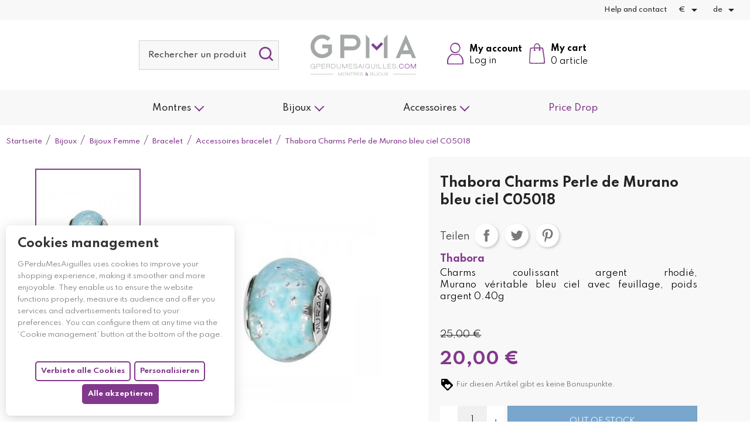

--- FILE ---
content_type: text/html; charset=utf-8
request_url: https://gperdumesaiguilles.com/de/accessoires-bracelet/4173-charms-perle-de-murano-bleu-ciel-c05018-3662153738321.html
body_size: 29031
content:
<!doctype html>
<html lang="de">

<head>
    
        <link rel="stylesheet" href="https://use.typekit.net/fut5syg.css">
  <link rel="preconnect" href="https://fonts.googleapis.com/" crossorigin>
  <link rel="preload" as="style" href="https://fonts.googleapis.com/css2?family=Petit+Formal+Script:ital,wght@0,400&amp;family=Spartan:ital,wght@0,300;0,400;0,500;0,700&amp;display=swap">
  <link rel="stylesheet" href="https://fonts.googleapis.com/css2?family=Petit+Formal+Script:ital,wght@0,400&amp;family=Spartan:ital,wght@0,300;0,400;0,500;0,700&amp;display=swap" media="print" onload="this.media='all'" />


    <meta charset="utf-8">


    <meta http-equiv="x-ua-compatible" content="ie=edge">



    <link rel="canonical" href="https://gperdumesaiguilles.com/de/accessoires-bracelet/4173-charms-perle-de-murano-bleu-ciel-c05018-3662153738321.html">

    <title>Charms Perle de Murano bleu ciel C05018-GPerduMesAiguilles.com</title>
    
          <script>
    const bwatarteaucitronArrayJs = {"mainTitleTranslatable":"Cookies management","mainDescriptionTranslatable":"<p>GPerduMesAiguilles uses cookies to improve your shopping experience, making it smoother and more enjoyable. They enable us to ensure the website functions properly, measure its audience and offer you services and advertisements tailored to your preferences. You can configure them at any time via the \u2018Cookie management\u2019 button at the bottom of the page.<\/p>","declineAllIsMinized":false,"alwaysEnableTranslatable":"Always enable"};
  </script>

  <link rel="preload" href="https://tarteaucitron.io/load.js?domain=gperdumesaiguilles.com&amp;uuid=b3b69256f6f092c4fb87242f4eb9504855d8c2f5" as="script">
  <link rel="dns-prefetch" href="//tarteaucitron.io">
  <link rel="preconnect" href="https://tarteaucitron.io" crossorigin="">
  <script src="https://tarteaucitron.io/load.js?domain=gperdumesaiguilles.com&amp;uuid=b3b69256f6f092c4fb87242f4eb9504855d8c2f5"></script>

      <link rel="stylesheet" href="/modules/bwatarteaucitron/views/assets/css/theme-bwa.css" type="text/css" media="all">
  
      <script type="text/javascript" src="/modules/bwatarteaucitron/views/assets/js/front.js"></script>
  

      <script type="text/javascript" src="/modules/bwatarteaucitron/views/assets/js/theme-bwa.js"></script>
  

    
    <meta name="description" content="Charms coulissant argent rhodié, Murano véritable bleu ciel avec feuillage, poids argent 0.40g">
    <meta name="keywords" content="">
    
        
    

            <link rel="canonical" href="https://gperdumesaiguilles.com/de/accessoires-bracelet/4173-charms-perle-de-murano-bleu-ciel-c05018-3662153738321.html">
        
                    <link rel="alternate" href="https://gperdumesaiguilles.com/fr/accessoires-bracelet/4173-charms-perle-de-murano-bleu-ciel-c05018-3662153738321.html" hreflang="fr">
                    <link rel="alternate" href="https://gperdumesaiguilles.com/de/accessoires-bracelet/4173-charms-perle-de-murano-bleu-ciel-c05018-3662153738321.html" hreflang="de-de">
                    <link rel="alternate" href="https://gperdumesaiguilles.com/es/accessoires-bracelet/4173-charms-perle-de-murano-bleu-ciel-c05018-3662153738321.html" hreflang="es-es">
                    <link rel="alternate" href="https://gperdumesaiguilles.com/it/accessoires-bracelet/4173-charms-perle-de-murano-bleu-ciel-c05018-3662153738321.html" hreflang="it-it">
                    <link rel="alternate" href="https://gperdumesaiguilles.com/en/accessoires-bracelet/4173-charms-perle-de-murano-bleu-ciel-c05018-3662153738321.html" hreflang="en-us">
                    <link rel="alternate" href="https://gperdumesaiguilles.com/nl/accessoires-bracelet/4173-charms-perle-de-murano-bleu-ciel-c05018-3662153738321.html" hreflang="nl">
                    <link rel="alternate" href="https://gperdumesaiguilles.com/be/accessoires-bracelet/4173-charms-perle-de-murano-bleu-ciel-c05018-3662153738321.html" hreflang="be-FR">
            

    


<meta property="og:title" content="Charms Perle de Murano bleu ciel C05018-GPerduMesAiguilles.com"/>
<meta property="og:description" content="Charms coulissant argent rhodié, Murano véritable bleu ciel avec feuillage, poids argent 0.40g"/>
<meta property="og:type" content="website"/>
<meta property="og:url" content="https://gperdumesaiguilles.com/de/accessoires-bracelet/4173-charms-perle-de-murano-bleu-ciel-c05018-3662153738321.html"/>
<meta property="og:site_name" content="GPerduMesAiguilles.com"/>

                        <meta property="og:image" content="https://gperdumesaiguilles.com/2607-large_default/charms-perle-de-murano-bleu-ciel-c05018.jpg"/>
                    <meta property="og:image" content="https://gperdumesaiguilles.com/2608-large_default/charms-perle-de-murano-bleu-ciel-c05018.jpg"/>
            <script type="application/ld+json">
{
    "@context" : "http://schema.org",
    "@type" : "Organization",
    "name" : "GPerduMesAiguilles.com",
    "url" : "https://gperdumesaiguilles.com/de/",
    "logo" : {
        "@type":"ImageObject",
        "url":"https://gperdumesaiguilles.comhttps://gperdumesaiguilles.com/img/prestashop-logo-1607952000.jpg"
    },
    "sameAs": [
    "https://www.instagram.com/gperdumesaiguilles/",
    "https://www.facebook.com/Gperdumesaiguilles/",
    "https://www.twitter.com/GPerduMesAig",
    "https://www.linkedin.com/company/gperdumesaiguilles/"
  ]
}


</script>

<script type="application/ld+json">
{
    "@context":"http://schema.org",
    "@type":"WebPage",
    "isPartOf": {
        "@type":"WebSite",
        "url":  "https://gperdumesaiguilles.com/de/",
        "name": "GPerduMesAiguilles.com"
    },
    "name": "Charms Perle de Murano bleu ciel C05018-GPerduMesAiguilles.com",
    "url":  "https://gperdumesaiguilles.com/de/accessoires-bracelet/4173-charms-perle-de-murano-bleu-ciel-c05018-3662153738321.html"
}



</script>

    <script type="application/ld+json">
    {
    "@context": "http://schema.org/",
    "@type": "Product",
    "url": "https://gperdumesaiguilles.com/de/accessoires-bracelet/4173-charms-perle-de-murano-bleu-ciel-c05018-3662153738321.html",
    "name": "Thabora Charms Perle de Murano bleu ciel C05018",
    "description": "Charms coulissant argent rhodié, Murano véritable bleu ciel avec feuillage, poids argent 0.40g",
    "category": "Accessoires bracelet",
    "image" :"https://gperdumesaiguilles.com/2607-home_default/charms-perle-de-murano-bleu-ciel-c05018.jpg",	"sku": "4173",	"mpn": "C05018",    "brand": {
        "@type": "Brand",
        "name": "Thabora"
    },                        "offers": {
            "@type": "Offer",
            "priceCurrency": "EUR",
            "name": "Thabora Charms Perle de Murano bleu ciel C05018",
            "price": "20",
            "url": "https://gperdumesaiguilles.com/de/accessoires-bracelet/4173-charms-perle-de-murano-bleu-ciel-c05018-3662153738321.html",
            "priceValidUntil": "2026-01-23",
                        "image": ["https://gperdumesaiguilles.com/2607-large_default/charms-perle-de-murano-bleu-ciel-c05018.jpg","https://gperdumesaiguilles.com/2608-large_default/charms-perle-de-murano-bleu-ciel-c05018.jpg"],
                                "gtin13": "3662153738321",
                        "sku": "C05018",
                                "availability": "http://schema.org/OutOfStock",
            "seller": {
                "@type": "Organization",
                "name": "GPerduMesAiguilles.com"
            }
        }
    
}



    </script>
    <script type="application/ld+json">
    {
    "@context": "https://schema.org",
    "@type": "BreadcrumbList",
    "itemListElement": [
        {
    "@type": "ListItem",
    "position": 1,
    "name": "Startseite",
    "item": "https://gperdumesaiguilles.com/de/"
    },            {
    "@type": "ListItem",
    "position": 2,
    "name": "Bijoux",
    "item": "https://gperdumesaiguilles.com/de/11-bijoux"
    },            {
    "@type": "ListItem",
    "position": 3,
    "name": "Bijoux Femme",
    "item": "https://gperdumesaiguilles.com/de/15-bijoux-femme"
    },            {
    "@type": "ListItem",
    "position": 4,
    "name": "Bracelet",
    "item": "https://gperdumesaiguilles.com/de/18-bracelet"
    },            {
    "@type": "ListItem",
    "position": 5,
    "name": "Accessoires bracelet",
    "item": "https://gperdumesaiguilles.com/de/141-accessoires-bracelet"
    },            {
    "@type": "ListItem",
    "position": 6,
    "name": "Thabora Charms Perle de Murano bleu ciel C05018",
    "item": "https://gperdumesaiguilles.com/de/accessoires-bracelet/4173-charms-perle-de-murano-bleu-ciel-c05018-3662153738321.html"
    }        ]
    }

    </script>



    


    <meta name="viewport" content="width=device-width, initial-scale=1">



    <link rel="icon" type="image/vnd.microsoft.icon" href="https://gperdumesaiguilles.com/img/favicon.ico?1679055679">
    <link rel="shortcut icon" type="image/x-icon" href="https://gperdumesaiguilles.com/img/favicon.ico?1679055679">



              <link rel="stylesheet" href="https://gperdumesaiguilles.com/modules/blockreassurance/views/dist/front.css?v=1.0.0" type="text/css" media="all">
          <link rel="stylesheet" href="/modules/ps_checkout/views/css/payments.css?version=3.6.3&amp;v=1.0.0" type="text/css" media="all">
          <link rel="stylesheet" href="https://gperdumesaiguilles.com/modules/ps_socialfollow/views/css/ps_socialfollow.css?v=1.0.0" type="text/css" media="all">
          <link rel="stylesheet" href="https://gperdumesaiguilles.com/modules/alma/views/css/alma-product.css?v=1.0.0" type="text/css" media="all">
          <link rel="stylesheet" href="https://cdn.jsdelivr.net/npm/@alma/widgets@3.x.x/dist/widgets.min.css?v=1.0.0" type="text/css" media="all">
          <link rel="stylesheet" href="https://gperdumesaiguilles.com/modules/relatedproducts//views/css/relatedproducts-classic.css?v=1.0.0" type="text/css" media="all">
          <link rel="stylesheet" href="https://gperdumesaiguilles.com/modules/relatedproducts//views/css/relatedproducts-global.css?v=1.0.0" type="text/css" media="all">
          <link rel="stylesheet" href="https://gperdumesaiguilles.com/modules/relatedproducts//views/css/relatedproducts-column.css?v=1.0.0" type="text/css" media="all">
          <link rel="stylesheet" href="https://gperdumesaiguilles.com/modules/relatedproducts//views/css/vendor/busy-load/app.min.css?v=1.0.0" type="text/css" media="all">
          <link rel="stylesheet" href="https://gperdumesaiguilles.com/modules/ndk_advanced_custom_fields/views/css/front.css?v=1.0.0" type="text/css" media="all">
          <link rel="stylesheet" href="https://gperdumesaiguilles.com/modules/ndk_advanced_custom_fields/views/css/order.css?v=1.0.0" type="text/css" media="all">
          <link rel="stylesheet" href="https://gperdumesaiguilles.com/modules/bwa_captcha/views/css/bwa_captcha.css?v=1.0.0" type="text/css" media="all">
          <link rel="stylesheet" href="https://gperdumesaiguilles.com/modules/ybc_instagram/views/css/ets.fancybox.css?v=1.0.0" type="text/css" media="all">
          <link rel="stylesheet" href="https://gperdumesaiguilles.com/modules/ybc_instagram/views/css/instagram.css?v=1.0.0" type="text/css" media="all">
          <link rel="stylesheet" href="https://gperdumesaiguilles.com/modules/ybc_instagram/views/css/fix17.css?v=1.0.0" type="text/css" media="all">
          <link rel="stylesheet" href="https://gperdumesaiguilles.com/modules/ybc_instagram/views/css/slick.css?v=1.0.0" type="text/css" media="all">
          <link rel="stylesheet" href="https://gperdumesaiguilles.com/modules/advancedpopupcreator/views/css/advancedpopup-front.css?v=1.0.0" type="text/css" media="all">
          <link rel="stylesheet" href="https://gperdumesaiguilles.com/modules/ambjolisearch/views/css/jolisearch-common.css?v=1.0.0" type="text/css" media="all">
          <link rel="stylesheet" href="https://gperdumesaiguilles.com/modules/ambjolisearch/views/css/jolisearch-finder.css?v=1.0.0" type="text/css" media="all">
          <link rel="stylesheet" href="https://gperdumesaiguilles.com/modules/hicarouselspack/views/css/owl.carousel.min2.css?v=1.0.0" type="text/css" media="all">
          <link rel="stylesheet" href="https://gperdumesaiguilles.com/modules/hicarouselspack/views/css/owl.theme.default.min2.css?v=1.0.0" type="text/css" media="all">
          <link rel="stylesheet" href="https://gperdumesaiguilles.com/modules/hicarouselspack/views/css/carouselspack_front.css?v=1.0.0" type="text/css" media="all">
          <link rel="stylesheet" href="https://gperdumesaiguilles.com/modules/hicarouselspack/views/css/carouselspack_front1.6.css?v=1.0.0" type="text/css" media="all">
          <link rel="stylesheet" href="https://gperdumesaiguilles.com/modules/hicarouselspack/views/css/custom.css?v=1.0.0" type="text/css" media="all">
          <link rel="stylesheet" href="https://gperdumesaiguilles.com/themes/bwaV2/modules/ndk_steppingpack/views/css/front.css?v=1.0.0" type="text/css" media="all">
          <link rel="stylesheet" href="https://gperdumesaiguilles.com/themes/bwaV2/modules/ndk_steppingpack/views/css/loader.css?v=1.0.0" type="text/css" media="all">
          <link rel="stylesheet" href="https://gperdumesaiguilles.com/modules/socialloginmodule/views/css/front.css?v=1.0.0" type="text/css" media="all">
          <link rel="stylesheet" href="https://gperdumesaiguilles.com/modules/socialloginmodule/views/css/bootstrap-social.css?v=1.0.0" type="text/css" media="all">
          <link rel="stylesheet" href="https://gperdumesaiguilles.com/modules/socialloginmodule/views/css/font-awesome.min.css?v=1.0.0" type="text/css" media="all">
          <link rel="stylesheet" href="https://gperdumesaiguilles.com/modules/steavisgarantis/views/css/style.css?v=1.0.0" type="text/css" media="all">
          <link rel="stylesheet" href="https://gperdumesaiguilles.com/js/jquery/ui/themes/base/minified/jquery-ui.min.css?v=1.0.0" type="text/css" media="all">
          <link rel="stylesheet" href="https://gperdumesaiguilles.com/js/jquery/ui/themes/base/minified/jquery.ui.theme.min.css?v=1.0.0" type="text/css" media="all">
          <link rel="stylesheet" href="https://gperdumesaiguilles.com/js/jquery/plugins/fancybox/jquery.fancybox.css?v=1.0.0" type="text/css" media="all">
          <link rel="stylesheet" href="https://gperdumesaiguilles.com/modules/bwacustomcards/views/assets/css/front/front.css?v=1.0.0" type="text/css" media="all">
          <link rel="stylesheet" href="https://gperdumesaiguilles.com/modules/ps_imageslider/css/homeslider.css?v=1.0.0" type="text/css" media="all">
          <link rel="stylesheet" href="https://gperdumesaiguilles.com/modules/bwa_progressdeliverybar/css/style.css?v=1.0.0" type="text/css" media="all">
          <link rel="stylesheet" href="https://gperdumesaiguilles.com/themes/bwaV2/assets/css/prestashop_custom_bootstrap.css?v=1.0.0" type="text/css" media="all">
          <link rel="stylesheet" href="https://gperdumesaiguilles.com/themes/bwaV2/assets/css/theme.css?v=1.0.0" type="text/css" media="all">
          <link rel="stylesheet" href="https://gperdumesaiguilles.com/themes/bwaV2/assets/css/libs/slick/slick.css?v=1.0.0" type="text/css" media="all">
          <link rel="stylesheet" href="https://gperdumesaiguilles.com/themes/bwaV2/assets/css/libs/select2/select2.min.css?v=1.0.0" type="text/css" media="all">
          <link rel="stylesheet" href="https://gperdumesaiguilles.com/themes/bwaV2/assets/css/libs/aos/aos.css?v=1.0.0" type="text/css" media="all">
          <link rel="stylesheet" href="https://gperdumesaiguilles.com/themes/bwaV2/assets/css/libs/swiper/swiper.min.css?v=1.0.0" type="text/css" media="all">
          <link rel="stylesheet" href="https://gperdumesaiguilles.com/themes/bwaV2/assets/css/libs/accordionsJs/accordions.min.css?v=1.0.0" type="text/css" media="all">
          <link rel="stylesheet" href="https://gperdumesaiguilles.com/themes/bwaV2/assets/css/bwa/vars.css?v=1.0.0" type="text/css" media="all">
          <link rel="stylesheet" href="https://gperdumesaiguilles.com/themes/bwaV2/assets/css/bwa/global.css?v=1.0.0" type="text/css" media="all">
          <link rel="stylesheet" href="https://gperdumesaiguilles.com/themes/bwaV2/assets/css/bwa/components.css?v=1.0.0" type="text/css" media="all">
          <link rel="stylesheet" href="https://gperdumesaiguilles.com/themes/bwaV2/assets/css/bwa/fonts.css?v=1.0.0" type="text/css" media="all">
          <link rel="stylesheet" href="https://gperdumesaiguilles.com/themes/bwaV2/assets/css/bwa/header/header.css?v=1.0.0" type="text/css" media="all">
          <link rel="stylesheet" href="https://gperdumesaiguilles.com/themes/bwaV2/assets/css/bwa/header/header_resp.css?v=1.0.0" type="text/css" media="all">
          <link rel="stylesheet" href="https://gperdumesaiguilles.com/themes/bwaV2/assets/css/bwa/footer/footer.css?v=1.0.0" type="text/css" media="all">
          <link rel="stylesheet" href="https://gperdumesaiguilles.com/themes/bwaV2/assets/css/bwa/footer/footer_resp.css?v=1.0.0" type="text/css" media="all">
          <link rel="stylesheet" href="https://gperdumesaiguilles.com/themes/bwaV2/assets/css/bwa/product_min.css?v=1.0.0" type="text/css" media="all">
          <link rel="stylesheet" href="https://gperdumesaiguilles.com/themes/bwaV2/assets/css/bwa/add_to_cart_modal.css?v=1.0.0" type="text/css" media="all">
          <link rel="stylesheet" href="https://gperdumesaiguilles.com/themes/bwaV2/assets/css/bwa/header/templates/custom.css?v=1.0.0" type="text/css" media="all">
          <link rel="stylesheet" href="https://gperdumesaiguilles.com/themes/bwaV2/assets/css/bwa/header/header_actions_footer.css?v=1.0.0" type="text/css" media="all">
          <link rel="stylesheet" href="https://gperdumesaiguilles.com/themes/bwaV2/assets/css/bwa/productPage/productPage.css?v=1.0.0" type="text/css" media="all">
          <link rel="stylesheet" href="https://gperdumesaiguilles.com/themes/bwaV2/assets/css/bwa/productPage/productPage_resp.css?v=1.0.0" type="text/css" media="all">
          <link rel="stylesheet" href="https://gperdumesaiguilles.com/modules/bwa_menu/views/assets/css/front/bwa_menu.css?v=1.0.0" type="text/css" media="all">
          <link rel="stylesheet" href="https://gperdumesaiguilles.com/modules/bwa_menu/views/assets/css/front/resp/bwa_menu.css?v=1.0.0" type="text/css" media="all">
          <link rel="stylesheet" href="https://gperdumesaiguilles.com/modules/bwa_menu/views/assets/css/front/bwa_menu-template_3.css?v=1.0.0" type="text/css" media="all">
          <link rel="stylesheet" href="https://gperdumesaiguilles.com/modules/bwa_menu/views/assets/css/front/resp/bwa_menu-template_3.css?v=1.0.0" type="text/css" media="all">




    

  <script type="text/javascript">
        var BwaMenu_menuAnimationDelay = 400;
        var BwaMenu_useMobileDetect = true;
        var Chronopost = {"ajax_endpoint":"https:\/\/gperdumesaiguilles.com\/de\/module\/chronopost\/ajax?ajax=1"};
        var WhatYouCan = "You have to continue in this step";
        var WhatYouWant = "What do you want to do now?";
        var addProductPrice = "1";
        var additionnalText = "Options : ";
        var ajaxUrl = "https:\/\/gperdumesaiguilles.com\/modules\/ndk_steppingpack\/ajaxCheckCart.php";
        var ajaxUrlProducts = "https:\/\/gperdumesaiguilles.com\/modules\/ndk_steppingpack\/ajax-getProducts.php";
        var allText = "Alle";
        var allowBuyWhenOutOfStock = true;
        var allowEdit = "0";
        var applyText = "Apply";
        var baseDir = "https:\/\/gperdumesaiguilles.com\/";
        var baseUri = "https:\/\/gperdumesaiguilles.com\/";
        var baseUrl = "https:\/\/gperdumesaiguilles.com\/";
        var base_productText = "Base product";
        var base_url = "https:\/\/gperdumesaiguilles.com\/";
        var btPixel = {"btnAddToWishlist":"a[id=\"wishlist_button\"]","btnOrder":".btn-primary","tagContent":{"sPixel":"2739546749625498","aDynTags":{"content_type":{"label":"content_type","value":"product"},"content_ids":{"label":"content_ids","value":"DE4173"},"value":{"label":"value","value":20},"currency":{"label":"currency","value":"EUR"},"content_name":{"label":"content_name","value":"Thabora Charms Perle de Murano bleu ciel C05018"},"content_category":{"label":"content_category","value":"Accessoires bracelet"}},"sCR":"\n","aTrackingType":{"label":"tracking_type","value":"ViewContent"},"sJsObjName":"oPixelFacebook"},"pixel_id":"2739546749625498","bUseConsent":"0","iConsentConsentLvl":0,"bConsentHtmlElement":"","bConsentHtmlElementSecond":"","bUseAxeption":"0","token":"8861d2e82c1e5b584495873265070172","ajaxUrl":"https:\/\/gperdumesaiguilles.com\/de\/module\/facebookproductad\/ajax","external_id":0,"useAdvancedMatching":false,"advancedMatchingData":false,"eventId":686,"fbdaSeparator":"v","pixelCurrency":"EUR","comboExport":"0","prefix":"","prefixLang":"DE","useConversionApi":"0","useApiForPageView":"0","currentPage":"product","id_order":false};
        var bwa_captcha_sitekey = "6LfxfYAaAAAAAKHTxjngcx_4h9CNIVsdSowTfYtC";
        var caracterText = "Caracter";
        var charsLeftText = "character left";
        var contentOnly = "false";
        var continueText = "Add another product";
        var currencyFormat17 = "2";
        var currencySign = "\u20ac";
        var cusText = "Customization";
        var designerImgText = "&gt; Item (image)";
        var designerRemoveText = "remove";
        var designerTextText = "&gt; Item (text)";
        var designerUploadText = "&gt; Item (upload)";
        var designerValue = "see picture";
        var detailText = "Details";
        var disableLoader = "1";
        var displayPriceHT = "0";
        var editConfig = "0";
        var editText = "Save configuration";
        var fillText = "Please fill all values";
        var filterText = "Filter";
        var footerIsFixed = false;
        var fullText = "You reach the maximum products number in this step";
        var full_cldr_language_code = "EN";
        var header = {"fullscreen":true,"template":"custom","variant":"","actionsStickyFooter":true};
        var hoverThumbChangeCover = true;
        var in_stock_text = "In stock";
        var isFields = "1";
        var isPsVersion17 = true;
        var jolisearch = {"amb_joli_search_action":"https:\/\/gperdumesaiguilles.com\/de\/jolisearch","amb_joli_search_link":"https:\/\/gperdumesaiguilles.com\/de\/jolisearch","amb_joli_search_controller":"jolisearch","blocksearch_type":"top","show_cat_desc":0,"ga_acc":0,"id_lang":3,"url_rewriting":1,"use_autocomplete":2,"minwordlen":3,"l_products":"Produkte","l_manufacturers":"Hersteller","l_suppliers":"Suppliers","l_categories":"Kategorien","l_no_results_found":"keine Ergebnisse gefunden","l_more_results":"Mehr Ergebnisse","ENT_QUOTES":3,"jolisearch_position":{"my":"right top","at":"right bottom","collision":"flipfit none"},"classes":"ps17","display_manufacturer":"","display_supplier":"","display_category":"","use_mobile_ux":"","mobile_media_breakpoint":"576","mobile_opening_selector":"","show_add_to_cart_button":"","add_to_cart_button_style":1,"show_features":"","feature_ids":[],"show_feature_values_only":true,"show_price":"1","theme":"finder"};
        var labelTotal = "Total : ";
        var labelTotalHT = "Total tax excl.: ";
        var lazyImgDefault = "https:\/\/gperdumesaiguilles.com\/modules\/ndk_advanced_custom_fields\/views\/img\/lazy.jpg";
        var lazyload = true;
        var letOpen = "0";
        var lineven_rlp = {"datas":{"refresh_mode":"NOTHING","refresh_delay":"300","partners_reviews_module":false,"partners_reviews_module_grade_url":""},"id":"114","name":"relatedproducts","is_test_mode":0,"ajax":[],"urls":{"service_dispatcher_url":"https:\/\/gperdumesaiguilles.com\/de\/module\/relatedproducts\/servicedispatcher","service_dispatcher_ssl_url":"https:\/\/gperdumesaiguilles.com\/de\/module\/relatedproducts\/servicedispatcher","short_url":"modules\/relatedproducts\/","base_url":"\/modules\/relatedproducts\/","css_url":"\/modules\/relatedproducts\/views\/css\/","cart_url":"https:\/\/gperdumesaiguilles.com\/de\/warenkorb?action=show","order_url":"https:\/\/gperdumesaiguilles.com\/de\/Bestellung"}};
        var linkLoyaltyAjax = "https:\/\/gperdumesaiguilles.com\/de\/module\/totloyaltyadvanced\/ajaxloyaltypoints";
        var loadingText = "Generating your custom product...";
        var makeItFloat = "0";
        var makeSlide = "0";
        var mobile_detect = {"isMobile":false,"isTablet":false,"get_device":1};
        var nbOfThumbNeededForSlide = 3;
        var ndk_disableAutoScroll = "1";
        var ndk_taxe_rate = "20";
        var nextText = "Go to the next step";
        var optionnalText = "Add an optional product";
        var orderLink = "\/\/gperdumesaiguilles.com\/de\/warenkorb?action=show";
        var orderText = "Proceed to checkout";
        var out_of_stock_text = "Out of stock";
        var page_name = "product";
        var pixel_fc = "https:\/\/gperdumesaiguilles.com\/de\/module\/pspixel\/FrontAjaxPixel";
        var prestashop = {"cart":{"products":[],"totals":{"total":{"type":"total","label":"Gesamt","amount":0,"value":"0,00\u00a0\u20ac"},"total_including_tax":{"type":"total","label":"Gesamt (inkl. MwSt.)","amount":0,"value":"0,00\u00a0\u20ac"},"total_excluding_tax":{"type":"total","label":"Gesamtpreis o. MwSt.","amount":0,"value":"0,00\u00a0\u20ac"}},"subtotals":{"products":{"type":"products","label":"Zwischensumme","amount":0,"value":"0,00\u00a0\u20ac"},"discounts":null,"shipping":{"type":"shipping","label":"Versand","amount":0,"value":""},"tax":null},"products_count":0,"summary_string":"0 Artikel","vouchers":{"allowed":1,"added":[]},"discounts":[],"minimalPurchase":0,"minimalPurchaseRequired":""},"currency":{"id":1,"name":"Euro","iso_code":"EUR","iso_code_num":"978","sign":"\u20ac"},"customer":{"lastname":null,"firstname":null,"email":null,"birthday":null,"newsletter":null,"newsletter_date_add":null,"optin":null,"website":null,"company":null,"siret":null,"ape":null,"is_logged":false,"gender":{"type":null,"name":null},"addresses":[]},"language":{"name":"Deutsch (German)","iso_code":"de","locale":"de-DE","language_code":"de-de","is_rtl":"0","date_format_lite":"d.m.Y","date_format_full":"d.m.Y H:i:s","id":3},"page":{"title":"","canonical":"https:\/\/gperdumesaiguilles.com\/de\/accessoires-bracelet\/4173-charms-perle-de-murano-bleu-ciel-c05018-3662153738321.html","meta":{"title":"Charms Perle de Murano bleu ciel C05018-GPerduMesAiguilles.com","description":"Charms\u00a0coulissant\u00a0argent\u00a0rhodi\u00e9, Murano\u00a0v\u00e9ritable\u00a0bleu ciel\u00a0avec feuillage, poids argent 0.40g","keywords":"","robots":"index"},"page_name":"product","body_classes":{"lang-de":true,"lang-rtl":false,"country-FR":true,"currency-EUR":true,"layout-full-width":true,"page-product":true,"tax-display-enabled":true,"product-id-4173":true,"product-Thabora Charms Perle de Murano bleu ciel C05018":true,"product-id-category-141":true,"product-id-manufacturer-112":true,"product-id-supplier-0":true,"product-available-for-order":true},"admin_notifications":[]},"shop":{"name":"GPerduMesAiguilles.com","logo":"https:\/\/gperdumesaiguilles.com\/img\/prestashop-logo-1607952000.jpg","stores_icon":"https:\/\/gperdumesaiguilles.com\/img\/logo_stores.png","favicon":"https:\/\/gperdumesaiguilles.com\/img\/favicon.ico"},"urls":{"base_url":"https:\/\/gperdumesaiguilles.com\/","current_url":"https:\/\/gperdumesaiguilles.com\/de\/accessoires-bracelet\/4173-charms-perle-de-murano-bleu-ciel-c05018-3662153738321.html","shop_domain_url":"https:\/\/gperdumesaiguilles.com","img_ps_url":"https:\/\/gperdumesaiguilles.com\/img\/","img_cat_url":"https:\/\/gperdumesaiguilles.com\/img\/c\/","img_lang_url":"https:\/\/gperdumesaiguilles.com\/img\/l\/","img_prod_url":"https:\/\/gperdumesaiguilles.com\/img\/p\/","img_manu_url":"https:\/\/gperdumesaiguilles.com\/img\/m\/","img_sup_url":"https:\/\/gperdumesaiguilles.com\/img\/su\/","img_ship_url":"https:\/\/gperdumesaiguilles.com\/img\/s\/","img_store_url":"https:\/\/gperdumesaiguilles.com\/img\/st\/","img_col_url":"https:\/\/gperdumesaiguilles.com\/img\/co\/","img_url":"https:\/\/gperdumesaiguilles.com\/themes\/bwaV2\/assets\/img\/","css_url":"https:\/\/gperdumesaiguilles.com\/themes\/bwaV2\/assets\/css\/","js_url":"https:\/\/gperdumesaiguilles.com\/themes\/bwaV2\/assets\/js\/","pic_url":"https:\/\/gperdumesaiguilles.com\/upload\/","pages":{"address":"https:\/\/gperdumesaiguilles.com\/de\/adresse","addresses":"https:\/\/gperdumesaiguilles.com\/de\/adressen","authentication":"https:\/\/gperdumesaiguilles.com\/de\/anmeldung","cart":"https:\/\/gperdumesaiguilles.com\/de\/warenkorb","category":"https:\/\/gperdumesaiguilles.com\/de\/index.php?controller=category","cms":"https:\/\/gperdumesaiguilles.com\/de\/index.php?controller=cms","contact":"https:\/\/gperdumesaiguilles.com\/de\/kontakt","discount":"https:\/\/gperdumesaiguilles.com\/de\/Rabatt","guest_tracking":"https:\/\/gperdumesaiguilles.com\/de\/auftragsverfolgung-gast","history":"https:\/\/gperdumesaiguilles.com\/de\/bestellungsverlauf","identity":"https:\/\/gperdumesaiguilles.com\/de\/profil","index":"https:\/\/gperdumesaiguilles.com\/de\/","my_account":"https:\/\/gperdumesaiguilles.com\/de\/mein-Konto","order_confirmation":"https:\/\/gperdumesaiguilles.com\/de\/bestellbestatigung","order_detail":"https:\/\/gperdumesaiguilles.com\/de\/index.php?controller=order-detail","order_follow":"https:\/\/gperdumesaiguilles.com\/de\/bestellverfolgung","order":"https:\/\/gperdumesaiguilles.com\/de\/Bestellung","order_return":"https:\/\/gperdumesaiguilles.com\/de\/index.php?controller=order-return","order_slip":"https:\/\/gperdumesaiguilles.com\/de\/bestellschein","pagenotfound":"https:\/\/gperdumesaiguilles.com\/de\/seite-nicht-gefunden","password":"https:\/\/gperdumesaiguilles.com\/de\/passwort-zuruecksetzen","pdf_invoice":"https:\/\/gperdumesaiguilles.com\/de\/index.php?controller=pdf-invoice","pdf_order_return":"https:\/\/gperdumesaiguilles.com\/de\/index.php?controller=pdf-order-return","pdf_order_slip":"https:\/\/gperdumesaiguilles.com\/de\/index.php?controller=pdf-order-slip","prices_drop":"https:\/\/gperdumesaiguilles.com\/de\/angebote","product":"https:\/\/gperdumesaiguilles.com\/de\/index.php?controller=product","search":"https:\/\/gperdumesaiguilles.com\/de\/suche","sitemap":"https:\/\/gperdumesaiguilles.com\/de\/Sitemap","stores":"https:\/\/gperdumesaiguilles.com\/de\/shops","supplier":"https:\/\/gperdumesaiguilles.com\/de\/lieferant","register":"https:\/\/gperdumesaiguilles.com\/de\/anmeldung?create_account=1","order_login":"https:\/\/gperdumesaiguilles.com\/de\/Bestellung?login=1"},"alternative_langs":{"fr":"https:\/\/gperdumesaiguilles.com\/fr\/accessoires-bracelet\/4173-charms-perle-de-murano-bleu-ciel-c05018-3662153738321.html","de-de":"https:\/\/gperdumesaiguilles.com\/de\/accessoires-bracelet\/4173-charms-perle-de-murano-bleu-ciel-c05018-3662153738321.html","es-es":"https:\/\/gperdumesaiguilles.com\/es\/accessoires-bracelet\/4173-charms-perle-de-murano-bleu-ciel-c05018-3662153738321.html","it-it":"https:\/\/gperdumesaiguilles.com\/it\/accessoires-bracelet\/4173-charms-perle-de-murano-bleu-ciel-c05018-3662153738321.html","en-us":"https:\/\/gperdumesaiguilles.com\/en\/accessoires-bracelet\/4173-charms-perle-de-murano-bleu-ciel-c05018-3662153738321.html","nl":"https:\/\/gperdumesaiguilles.com\/nl\/accessoires-bracelet\/4173-charms-perle-de-murano-bleu-ciel-c05018-3662153738321.html","be-FR":"https:\/\/gperdumesaiguilles.com\/be\/accessoires-bracelet\/4173-charms-perle-de-murano-bleu-ciel-c05018-3662153738321.html"},"theme_assets":"\/themes\/bwaV2\/assets\/","actions":{"logout":"https:\/\/gperdumesaiguilles.com\/de\/?mylogout="},"no_picture_image":{"bySize":{"small_default":{"url":"https:\/\/gperdumesaiguilles.com\/img\/p\/de-default-small_default.jpg","width":98,"height":123},"cart_default":{"url":"https:\/\/gperdumesaiguilles.com\/img\/p\/de-default-cart_default.jpg","width":125,"height":158},"pdt_180":{"url":"https:\/\/gperdumesaiguilles.com\/img\/p\/de-default-pdt_180.jpg","width":180,"height":180},"pdt_300":{"url":"https:\/\/gperdumesaiguilles.com\/img\/p\/de-default-pdt_300.jpg","width":300,"height":300},"pdt_360":{"url":"https:\/\/gperdumesaiguilles.com\/img\/p\/de-default-pdt_360.jpg","width":360,"height":360},"home_default":{"url":"https:\/\/gperdumesaiguilles.com\/img\/p\/de-default-home_default.jpg","width":420,"height":530},"medium_default":{"url":"https:\/\/gperdumesaiguilles.com\/img\/p\/de-default-medium_default.jpg","width":458,"height":577},"pdt_540":{"url":"https:\/\/gperdumesaiguilles.com\/img\/p\/de-default-pdt_540.jpg","width":540,"height":540},"large_default":{"url":"https:\/\/gperdumesaiguilles.com\/img\/p\/de-default-large_default.jpg","width":800,"height":800}},"small":{"url":"https:\/\/gperdumesaiguilles.com\/img\/p\/de-default-small_default.jpg","width":98,"height":123},"medium":{"url":"https:\/\/gperdumesaiguilles.com\/img\/p\/de-default-pdt_360.jpg","width":360,"height":360},"large":{"url":"https:\/\/gperdumesaiguilles.com\/img\/p\/de-default-large_default.jpg","width":800,"height":800},"legend":""}},"configuration":{"display_taxes_label":true,"display_prices_tax_incl":true,"is_catalog":false,"show_prices":true,"opt_in":{"partner":false},"quantity_discount":{"type":"discount","label":"Rabatt auf St\u00fcckzahl"},"voucher_enabled":1,"return_enabled":1},"field_required":[],"breadcrumb":{"links":[{"title":"Startseite","url":"https:\/\/gperdumesaiguilles.com\/de\/"},{"title":"Bijoux","url":"https:\/\/gperdumesaiguilles.com\/de\/11-bijoux"},{"title":"Bijoux Femme","url":"https:\/\/gperdumesaiguilles.com\/de\/15-bijoux-femme"},{"title":"Bracelet","url":"https:\/\/gperdumesaiguilles.com\/de\/18-bracelet"},{"title":"Accessoires bracelet","url":"https:\/\/gperdumesaiguilles.com\/de\/141-accessoires-bracelet"},{"title":"Thabora Charms Perle de Murano bleu ciel C05018","url":"https:\/\/gperdumesaiguilles.com\/de\/accessoires-bracelet\/4173-charms-perle-de-murano-bleu-ciel-c05018-3662153738321.html"}],"count":6},"link":{"protocol_link":"https:\/\/","protocol_content":"https:\/\/"},"time":1767852183,"static_token":"8861d2e82c1e5b584495873265070172","token":"0329b1e738d84d9a6219e7732393d7de","debug":false};
        var priceMessage = "Not enouth quantity in tock";
        var priceMessageSpecific = "A discount of";
        var productDisplayAccordionsForMoreInfos = true;
        var productDisplayTabsForMoreInfos = false;
        var productDisplayTaxShippingDeliveryLabel = false;
        var productHasDividedPrice = false;
        var productHasMinusAndPlusBtn = true;
        var productHasPopupForCoverImage = false;
        var productHasZoomOnCoverImage = true;
        var productListBottom = false;
        var productListPagination = true;
        var productListTopHeader = true;
        var productListTopSort = false;
        var productMinHasAddToCart = true;
        var productMinHasDiscountAmountOrPercentage = true;
        var productMinHasDividedPrice = false;
        var productMinHasManufacturerName = true;
        var productMinHashighlightedInformations = false;
        var ps_checkout3dsEnabled = true;
        var ps_checkoutAutoRenderDisabled = false;
        var ps_checkoutCancelUrl = "https:\/\/gperdumesaiguilles.com\/de\/module\/ps_checkout\/cancel";
        var ps_checkoutCardBrands = ["MASTERCARD","VISA","AMEX","CB_NATIONALE"];
        var ps_checkoutCardFundingSourceImg = "\/modules\/ps_checkout\/views\/img\/payment-cards.png";
        var ps_checkoutCardLogos = {"AMEX":"\/modules\/ps_checkout\/views\/img\/amex.svg","CB_NATIONALE":"\/modules\/ps_checkout\/views\/img\/cb.svg","DINERS":"\/modules\/ps_checkout\/views\/img\/diners.svg","DISCOVER":"\/modules\/ps_checkout\/views\/img\/discover.svg","JCB":"\/modules\/ps_checkout\/views\/img\/jcb.svg","MAESTRO":"\/modules\/ps_checkout\/views\/img\/maestro.svg","MASTERCARD":"\/modules\/ps_checkout\/views\/img\/mastercard.svg","UNIONPAY":"\/modules\/ps_checkout\/views\/img\/unionpay.svg","VISA":"\/modules\/ps_checkout\/views\/img\/visa.svg"};
        var ps_checkoutCartProductCount = 0;
        var ps_checkoutCheckUrl = "https:\/\/gperdumesaiguilles.com\/de\/module\/ps_checkout\/check";
        var ps_checkoutCheckoutTranslations = {"checkout.go.back.link.title":"Zur\u00fcck zur Bezahlung","checkout.go.back.label":"Bezahlung","checkout.card.payment":"Kartenzahlung","checkout.page.heading":"Bestell\u00fcbersicht","checkout.cart.empty":"Ihr Einkaufswagen ist leer.","checkout.page.subheading.card":"Gutschein","checkout.page.subheading.paypal":"PayPal","checkout.payment.by.card":"Sie haben sich daf\u00fcr entschieden, mit Karte zu zahlen.","checkout.payment.by.paypal":"Sie haben sich daf\u00fcr entschieden, mit PayPal zu zahlen.","checkout.order.summary":"Hier ist eine kurze Zusammenfassung Ihrer Bestellung:","checkout.order.amount.total":"Der Gesamtbetrag Ihrer Bestellung bel\u00e4uft sich auf","checkout.order.included.tax":"(inkl. MwSt)","checkout.order.confirm.label":"Bitte best\u00e4tigen Sie Ihre Bestellung, indem Sie auf \u201eIch best\u00e4tige meine Bestellung\u201c klicken.","paypal.hosted-fields.label.card-name":"Card holder name","paypal.hosted-fields.placeholder.card-name":"Card holder name","paypal.hosted-fields.label.card-number":"Kartennummer","paypal.hosted-fields.placeholder.card-number":"Kartennummer","paypal.hosted-fields.label.expiration-date":"Ablaufdatum","paypal.hosted-fields.placeholder.expiration-date":"MM\/YY","paypal.hosted-fields.label.cvv":"Sicherheitscode","paypal.hosted-fields.placeholder.cvv":"XXX","payment-method-logos.title":"100% secure payments","express-button.cart.separator":"oder","express-button.checkout.express-checkout":"Schneller Checkout","error.paypal-sdk":"No PayPal Javascript SDK Instance","checkout.payment.others.link.label":"Weitere Zahlungsmethoden","checkout.payment.others.confirm.button.label":"Ich best\u00e4tige meine Bestellung","checkout.form.error.label":"Bei der Bezahlung ist ein Fehler aufgetreten. Bitte versuchen Sie es erneut oder wenden Sie sich an das Support-Team.","loader-component.label.header":"Vielen Dank f\u00fcr Ihren Kauf!","loader-component.label.body":"Bitte warten, wir bearbeiten Ihre Zahlung","error.paypal-sdk.contingency.cancel":"Karteninhaberauthentifizierung wurde abgebrochen, bitte w\u00e4hlen Sie eine andere Zahlungsmethode oder versuchen Sie es erneut.","error.paypal-sdk.contingency.error":"Bei der Authentifizierung des Karteninhabers ist ein Fehler aufgetreten, bitte w\u00e4hlen Sie eine andere Zahlungsmethode oder versuchen Sie es erneut.","error.paypal-sdk.contingency.failure":"Karteninhaberauthentifizierung ist fehlgeschlagen, bitte w\u00e4hlen Sie eine andere Zahlungsmethode oder versuchen Sie es erneut.","error.paypal-sdk.contingency.unknown":"Karteninhaberauthentifizierung kann nicht \u00fcberpr\u00fcft werden, bitte w\u00e4hlen Sie eine andere Zahlungsmethode oder versuchen Sie es erneut."};
        var ps_checkoutCheckoutUrl = "https:\/\/gperdumesaiguilles.com\/de\/Bestellung";
        var ps_checkoutConfirmUrl = "https:\/\/gperdumesaiguilles.com\/de\/bestellbestatigung";
        var ps_checkoutCreateUrl = "https:\/\/gperdumesaiguilles.com\/de\/module\/ps_checkout\/create";
        var ps_checkoutCspNonce = "";
        var ps_checkoutExpressCheckoutCartEnabled = false;
        var ps_checkoutExpressCheckoutOrderEnabled = false;
        var ps_checkoutExpressCheckoutProductEnabled = false;
        var ps_checkoutExpressCheckoutSelected = false;
        var ps_checkoutExpressCheckoutUrl = "https:\/\/gperdumesaiguilles.com\/de\/module\/ps_checkout\/ExpressCheckout";
        var ps_checkoutFundingSource = "paypal";
        var ps_checkoutFundingSourcesSorted = ["paypal"];
        var ps_checkoutHostedFieldsContingencies = "SCA_WHEN_REQUIRED";
        var ps_checkoutHostedFieldsEnabled = false;
        var ps_checkoutHostedFieldsSelected = false;
        var ps_checkoutLoaderImage = "\/modules\/ps_checkout\/views\/img\/loader.svg";
        var ps_checkoutPartnerAttributionId = "PrestaShop_Cart_PSXO_PSDownload";
        var ps_checkoutPayLaterCartPageButtonEnabled = false;
        var ps_checkoutPayLaterCategoryPageBannerEnabled = false;
        var ps_checkoutPayLaterHomePageBannerEnabled = false;
        var ps_checkoutPayLaterOrderPageBannerEnabled = false;
        var ps_checkoutPayLaterOrderPageButtonEnabled = false;
        var ps_checkoutPayLaterOrderPageMessageEnabled = false;
        var ps_checkoutPayLaterProductPageBannerEnabled = false;
        var ps_checkoutPayLaterProductPageButtonEnabled = false;
        var ps_checkoutPayLaterProductPageMessageEnabled = false;
        var ps_checkoutPayPalButtonConfiguration = null;
        var ps_checkoutPayPalOrderId = "";
        var ps_checkoutPayPalSdkConfig = {"clientId":"AXjYFXWyb4xJCErTUDiFkzL0Ulnn-bMm4fal4G-1nQXQ1ZQxp06fOuE7naKUXGkq2TZpYSiI9xXbs4eo","merchantId":"H8FPCBSTUR3Z2","currency":"EUR","intent":"capture","commit":"false","vault":"false","integrationDate":"2022-14-06","dataPartnerAttributionId":"PrestaShop_Cart_PSXO_PSDownload","dataCspNonce":"","dataEnable3ds":"true","disableFunding":"bancontact,blik,card,eps,giropay,ideal,mybank,p24,paylater","components":"marks,funding-eligibility"};
        var ps_checkoutPayWithTranslations = {"paypal":"Bezahlen Sie mit einem PayPal-Konto"};
        var ps_checkoutPaymentMethodLogosTitleImg = "\/modules\/ps_checkout\/views\/img\/lock_checkout.svg";
        var ps_checkoutRenderPaymentMethodLogos = true;
        var ps_checkoutValidateUrl = "https:\/\/gperdumesaiguilles.com\/de\/module\/ps_checkout\/validate";
        var ps_checkoutVersion = "3.6.3";
        var ps_version = "1.7";
        var psemailsubscription_subscription = "https:\/\/gperdumesaiguilles.com\/de\/module\/ps_emailsubscription\/subscription";
        var psr_icon_color = "#F19D76";
        var quantityAvailable = "0";
        var refProd = "0";
        var resetText = "done";
        var savedtext = "Saved";
        var selectLayer = "select layer";
        var showHdPreview = "0";
        var showImgPreview = "0";
        var showImgTooltips = "0";
        var showQuicknav = "0";
        var showRecap = "0";
        var showSocialTools = "0";
        var stockManagement = "1";
        var stock_management = 1;
        var submitBtnText = "Add to cart";
        var tagslabel = "add tags here : ";
        var templateType = "0";
        var textMaxQuantity = "with theses options you can order a max quantity of";
        var thumbSlideOnCoverLeft = true;
        var timelineText = "Price\/quantity";
        var toggleCloseText = "Hide options";
        var toggleOpenText = "View options";
        var underwearText = "Underwear";
      </script>
    

    <script async src="https://www.googletagmanager.com/gtag/js?id=G-Q5XPVSN09M"></script>
    <script>
        
            window.dataLayer = window.dataLayer || [];
            function gtag(){dataLayer.push(arguments);}
            gtag('js', new Date());

            gtag('config', 'G-Q5XPVSN09M');
        
    </script>

    <script async="true" type="text/javascript" src="https://s.kk-resources.com/leadtag.js" ></script>



     <!--Module: ybc_instagram -->
<script type="text/javascript">
    var ybcInsTransNext = "Nächste";
    var ybcInsTransBack = "Der Rücken";
    var ybcInsTransLikes = "Gefällt mir";
    var ybcInsTransClickVideo = "Klicken Sie hier, um dieses Video auf Instagram zu öffnen";
    var ybcInsTransClickImage = "Klicken Sie hier, um dieses Bild auf Instagram zu öffnen";
    var ybcInsTransInstagram = "Instagram";
    var ybcInsTransMorePhoto = "Mehr Fotos";
        var YBC_INS_ENABLE_SIDEBAR = 1;
        var YBC_INS_ENABLE_POPUP_SLIDER = 1;
        var YBC_INS_SLIDER_HOOK = 'custom';
        var YBC_INS_GALLERY_DISPLAY_TYPE = 'grid';
        var YBC_INS_GALLERY_LAZY = 1;
        var YBC_INS_GALLERY_DISPLAY_FULL_WIDTH = 0;
        var YBC_INS_GALLERY_LOADMORE_TYPE = 'button';
        var YBC_INS_POPP_PER_ROW_DESKTOP = 4;
        var YBC_INS_POPP_PER_ROW_TABLET = 4;
        var YBC_INS_POPP_PER_ROW_MOBILE = 1;
        var YBC_INS_POPP_ITEM_SPACING = 5;
        var YBC_INS_POPP_HOOK_TO = 'footer_product';
        var YBC_INS_POPP_DISPLAY_TYPE = 'carousel';
        var YBC_INS_POPP_AUTOPLAY_CAROUSEL = 1;
        var YBC_INS_POPP_CAROUSEL_SPEED = 2000;
        var YBC_INS_POPP_LAZY = 1;
        var YBC_INS_POPP_LOADMORE_TYPE = 'button';
        var YBC_INS_POPP_ENABLED = 1;
        var YBC_INS_TAG_PER_ROW_DESKTOP = 4;
        var YBC_INS_TAG_PER_ROW_TABLET = 4;
        var YBC_INS_TAG_PER_ROW_MOBILE = 1;
        var YBC_INS_TAG_ITEM_SPACING = 5;
        var YBC_INS_TAG_DISPLAY_TYPE = 'grid';
        var YBC_INS_TAG_LAZY = 1;
        var YBC_INS_TAG_DISPLAY_FULL_WIDTH = 0;
        var YBC_INS_TAG_LOADMORE_TYPE = 'button';
        var YBC_INS_DISPLAY_NAME = '';
        var YBC_INS_URL = '';
        var YBC_INS_FOLLOWING_BUTTON = 'Suis nous sur instagram';
        var YBC_INS_GRAB_IT_BUTTON_PHOTO = 'Voir la photo';
        var YBC_INS_GALLERY_ITEM_SPACING = 5;
        var YBC_INS_GALLERY_PER_ROW_DESKTOP = 4;
        var YBC_INS_GALLERY_PER_ROW_TABLET = 4;
        var YBC_INS_GALLERY_PER_ROW_MOBILE = 1;
        var YBC_INS_DISPLAY_LIKE_COUNT = 1;
        var YBC_INS_DISPLAY_DESCRIPTION = 1;
        var YBC_INS_DISPLAY_SHOPNOW = 1;
        var YBC_INS_GALLERY_NUMBER = 0;
        var YBC_INS_GALLERY_LOADMORE = 1;
        YBC_INS_URL_AJAX = "/?fc=module&module=ybc_instagram&controller=next";</script>

<!--/Module: ybc_instagram --><script type="text/javascript" style="display: none">
	//Common vars
    var apc_link = "https://gperdumesaiguilles.com/de/module/advancedpopupcreator/popup";
    var apc_token = "8861d2e82c1e5b584495873265070172";
    var apc_product = "4173";
    var apc_category = "0";
    var apc_supplier = "0";
    var apc_manufacturer = "0";
    var apc_cms = "";
    var apc_controller = "product";
    var apc_exit_popups = 0;
</script>
<script async src="https://www.googletagmanager.com/gtag/js?id=UA-39043638-1"></script>
<script>
  window.dataLayer = window.dataLayer || [];
  function gtag(){dataLayer.push(arguments);}
  gtag('js', new Date());
  gtag(
    'config',
    'UA-39043638-1',
    {
      'debug_mode':false
                      }
  );
</script>

<!-- Facebook Pixel Code -->

<script>
    !function(f,b,e,v,n,t,s)
    {if(f.fbq)return;n=f.fbq=function(){n.callMethod? n.callMethod.apply(n,arguments):n.queue.push(arguments)};
    if(!f._fbq)f._fbq=n;n.push=n;n.loaded=!0;n.version='2.0';n.agent='plprestashop-download'; // n.agent to keep because of partnership
    n.queue=[];t=b.createElement(e);t.async=!0;
    t.src=v;s=b.getElementsByTagName(e)[0];
    s.parentNode.insertBefore(t,s)}(window, document,'script', 'https://connect.facebook.net/en_US/fbevents.js');

            fbq('init', '192228552206177');
        
    fbq('track', 'PageView');
</script>

<noscript>
    <img height="1" width="1" style="display:none" src="https://www.facebook.com/tr?id=192228552206177&ev=PageView&noscript=1"/>
</noscript>

<!-- End Facebook Pixel Code -->

<!-- Set Facebook Pixel Product Export -->
    <meta property="og:title" content="Thabora Charms Perle de Murano bleu ciel C05018">
    <meta property="og:description" content="Charms coulissant argent rhodié, Murano véritable bleu ciel avec feuillage, poids argent 0.40g">
    <meta property="og:url" content="https://gperdumesaiguilles.com/de/accessoires-bracelet/4173-charms-perle-de-murano-bleu-ciel-c05018-3662153738321.html">
    <meta property="og:image" content="https://gperdumesaiguilles.com/2607-medium_default/charms-perle-de-murano-bleu-ciel-c05018.jpg">
    <meta property="product:brand" content="Thabora">
    <meta property="product:availability" content="In stock">
    <meta property="product:condition" content="new">
    <meta property="product:price:amount" content="20">
    <meta property="product:price:currency" content="EUR">
    <meta property="product:retailer_item_id" content="4173">
<!-- END OF Set Facebook Pixel Product Export -->

    
        <script>
            fbq('track', 'ViewContent', {content_name: 'Thabora Charms Perle de Murano bleu ciel C05018 DE', content_ids: 4173, content_type: 'product', value: 20, currency: 'EUR'});
        </script>
    
<script type="text/javascript">
	
		var psv = 1.7;
		var default_template = Boolean();
		var instagram_link_type = "page";
		var hide_accessories = Boolean();
		var language_is_rtl = Boolean(0);
	
</script>				
      

<script>
 var hiddenPrices = [];
 var page_name = 'product';
 var id_category = "";
 var show_packs_category = '';
</script>






    <link href="//fonts.googleapis.com/css?family=Open+Sans:600,400,400i|Oswald:700" rel="stylesheet" type="text/css" media="all">
 
<script type="text/javascript">
    var agSiteId="8641";
</script>
<script src="https://www.g-g-b.de/wp-content/plugins/ag-core/widgets/JsWidget.js" type="text/javascript"></script>

<style>
    </style>
		

					<meta name="viewport" content="width=device-width, initial-scale=1.0, maximum-scale=1.0, user-scalable=no" />
	

<script src="https://use.fontawesome.com/8bde1cf092.js"></script>
<!--<script src="/modules/ndk_advanced_custom_fields/views/js/html2canvas.ndk.js"></script>
<script src="/modules/ndk_advanced_custom_fields/views/js/html2canvas.svg.min.js"></script>-->
<link rel="stylesheet" href="https://fonts.googleapis.com/css?family=Indie+Flower|Lobster|Chewy|Alfa+Slab+One|Rock+Salt|Comfortaa|Audiowide|Yellowtail|Black+Ops+One|Frijole|Press+Start+2P|Kranky|Meddon|Bree+Serif|Love+Ya+Like+A+Sister" />
<link href="https://fonts.googleapis.com/css2?family=Material+Icons&family=Material+Icons+Outlined&family=Material+Icons+Round&family=Material+Icons+Sharp&family=Material+Icons+Two+Tone" rel="stylesheet">
<link href="https://fonts.googleapis.com/css2?family=Material+Icons"
  rel="stylesheet">




					



		

	
				
		
			



		


<script>
	var typeText = [];
    var fonts = [];
    fonts.push('Indie Flower');fonts.push('Lobster');fonts.push('Chewy');fonts.push('Alfa Slab One');fonts.push('Rock Salt');fonts.push('Comfortaa');fonts.push('Audiowide');fonts.push('Yellowtail');fonts.push('Black Ops One');fonts.push('Frijole');fonts.push('Press Start 2P');fonts.push('Kranky');fonts.push('Meddon');fonts.push('Bree Serif');fonts.push('Love Ya Like A Sister');
    var colors = [];
    colors.push('#333399');colors.push(' #666699');colors.push(' #999966');colors.push(' #CCCC66');colors.push(' #FFFF66');colors.push(' #0000CC');colors.push(' #3333CC');colors.push(' #6666CC');colors.push(' #9999CC');colors.push(' #CCCC99');colors.push(' #FFFF99');colors.push(' #0000FF');colors.push(' #3333FF');colors.push(' #6666FF');colors.push(' #9999FF');colors.push(' #CCCCFF');colors.push(' #FFFFCC');colors.push(' #003300');colors.push(' #336633');colors.push(' #669966');colors.push(' #99CC99');colors.push(' #CCFFCC');colors.push(' #FF00FF');colors.push(' #006600');colors.push(' #339933');colors.push(' #66CC66');colors.push(' #99FF99');colors.push(' #CC00CC');colors.push(' #FF33FF');colors.push(' #009900');colors.push(' #33CC33');colors.push(' #66FF66');colors.push(' #990099');colors.push(' #CC33CC');colors.push(' #FF66FF');colors.push(' #00CC00');colors.push(' #33FF33');colors.push(' #660066');colors.push(' #993399');colors.push(' #CC66CC');colors.push(' #FF99FF');colors.push(' #00FF00');colors.push(' #330033');colors.push(' #663366');colors.push(' #996699');colors.push(' #CC99CC');colors.push(' #FFCCFF');colors.push(' #00FF33');colors.push(' #330066');colors.push(' #663399');colors.push(' #9966CC');colors.push(' #CC99FF');colors.push(' #FFCC00');colors.push(' #00FF66');colors.push(' #330099');colors.push(' #6633CC');colors.push(' #9966FF');colors.push(' #CC9900');colors.push(' #FFCC33');colors.push(' #00FF99');colors.push(' #3300CC');colors.push(' #6633FF');colors.push(' #996600');colors.push(' #CC9933');colors.push(' #FFCC66');colors.push(' #00FFCC');colors.push(' #3300FF');colors.push(' #663300');colors.push(' #996633');colors.push(' #CC9966');colors.push(' #FFCC99');colors.push(' #00FFFF');colors.push(' #330000');colors.push(' #663333');colors.push(' #996666');colors.push(' #CC9999');colors.push(' #FFCCCC');colors.push(' #00CCCC');colors.push(' #33FFFF');colors.push(' #660000');colors.push(' #993333');colors.push(' #CC6666');colors.push(' #FF9999');colors.push(' #009999');colors.push(' #33CCCC');colors.push(' #66FFFF');colors.push(' #990000');colors.push(' #CC3333');colors.push(' #FF6666');colors.push(' #006666');colors.push(' #339999');colors.push(' #66CCCC');colors.push(' #99FFFF');colors.push(' #CC0000');colors.push(' #FF3333');colors.push(' #003333');colors.push(' #336666');colors.push(' #669999');colors.push(' #99CCCC');colors.push(' #CCFFFF');colors.push(' #FF0000');colors.push(' #003366');colors.push(' #336699');colors.push(' #6699CC');colors.push(' #99CCFF');colors.push(' #CCFF00');colors.push(' #FF0033');colors.push(' #003399');colors.push(' #3366CC');colors.push(' #6699FF');colors.push(' #99CC00');colors.push(' #CCFF33');colors.push(' #FF0066');colors.push(' #0033CC');colors.push(' #3366FF');colors.push(' #669900');colors.push(' #99CC33');colors.push(' #CCFF66');colors.push(' #FF0099');colors.push(' #0033FF');colors.push(' #336600');colors.push(' #669933');colors.push(' #99CC66');colors.push(' #CCFF99');colors.push(' #FF00CC');colors.push(' #0066FF');colors.push(' #339900');colors.push(' #66CC33');colors.push(' #99FF66');colors.push(' #CC0099');colors.push(' #FF33CC');colors.push(' #0099FF');colors.push(' #33CC00');colors.push(' #66FF33');colors.push(' #990066');colors.push(' #CC3399');colors.push(' #FF66CC');colors.push(' #00CCFF');colors.push(' #33FF00');colors.push(' #660033');colors.push(' #993366');colors.push(' #CC6699');colors.push(' #FF99CC');colors.push(' #00CC33');colors.push(' #33FF66');colors.push(' #660099');colors.push(' #9933CC');colors.push(' #CC66FF');colors.push(' #FF9900');colors.push(' #00CC66');colors.push(' #33FF99');colors.push(' #6600CC');colors.push(' #9933FF');colors.push(' #CC6600');colors.push(' #FF9933');colors.push(' #00CC99');colors.push(' #33FFCC');colors.push(' #6600FF');colors.push(' #993300');colors.push(' #CC6633');colors.push(' #FF9966');colors.push(' #009933');colors.push(' #33CC66');colors.push(' #66FF99');colors.push(' #9900CC');colors.push(' #CC33FF');colors.push(' #FF6600');colors.push(' #006633');colors.push(' #339966');colors.push(' #66CC99');colors.push(' #99FFCC');colors.push(' #CC00FF');colors.push(' #FF3300');colors.push(' #009966');colors.push(' #33CC99');colors.push(' #66FFCC');colors.push(' #9900FF');colors.push(' #CC3300');colors.push(' #FF6633');colors.push(' #0099CC');colors.push(' #33CCFF');colors.push(' #66FF00');colors.push(' #990033');colors.push(' #CC3366');colors.push(' #FF6699');colors.push(' #0066CC');colors.push(' #3399FF');colors.push(' #66CC00');colors.push(' #99FF33');colors.push(' #CC0066');colors.push(' #FF3399');colors.push(' #006699');colors.push(' #3399CC');colors.push(' #66CCFF');colors.push(' #99FF00');colors.push(' #CC0033');colors.push(' #FF3366');colors.push(' #000000');colors.push(' #333333');colors.push(' #666666');colors.push(' #999999');colors.push(' #CCCCCC');colors.push(' #FFFFFF');colors.push(' #000033');colors.push(' #333300');colors.push(' #666600');colors.push(' #999900');colors.push(' #CCCC00');colors.push(' #FFFF00');colors.push(' #000066');colors.push(' #333366');colors.push(' #666633');colors.push(' #999933');colors.push(' #CCCC33');colors.push(' #FFFF33');colors.push(' #000099');colors.push('');
</script>

<script type="text/javascript">
	var is_visual = false;
</script>





    
</head>


    <body id="product" class="lang-de country-fr currency-eur layout-full-width page-product tax-display-enabled product-id-4173 product-thabora-charms-perle-de-murano-bleu-ciel-c05018 product-id-category-141 product-id-manufacturer-112 product-id-supplier-0 product-available-for-order" data-is-desktop="true">


    


<main>
    
            

    
            <div class="header-banner">
	<div class="default-container">
		
	</div>
</div>


    <div class="js-header-sentinel-top"></div>

    <header id="header" class="main-header main-header--is-full-screen">
	<div class="mobile-panel-menu">
		<ul>
			<li>
				<button class="mobile-panel-menu-close">Close</button>
			</li>
			<li>
                                					<button data-id-bwamenu="1" class="button-show-submenu">
                        Our product types
						<svg xmlns="http://www.w3.org/2000/svg" width="24" height="24" viewBox="0 0 24 24"><path d="M5 3l3.057-3 11.943 12-11.943 12-3.057-3 9-9z"/></svg>
					</button>
                



			</li>
			<li>
				<button data-id-bwamenu="2" class="button-show-submenu">

                    Our categories by gender
					<svg xmlns="http://www.w3.org/2000/svg" width="24" height="24" viewBox="0 0 24 24"><path d="M5 3l3.057-3 11.943 12-11.943 12-3.057-3 9-9z"/></svg>
				</button>
			</li>
			<li id="tab_mon_compte" class="bwa-menu__main-item mobile_only gray-bg">
				<svg id="Layer_1" data-name="Layer 1" xmlns="http://www.w3.org/2000/svg" viewBox="0 0 381.4 494.1">
					<defs><style></style></defs><path class="cls-1" d="M724.07,251.5c-49.58.32-95.33,31.8-112.8,78.47S605,431.54,643.86,464.29c37.54,31.67,92.36,36.44,134.58,11,43.67-26.34,67.63-78.16,58.47-128.5-8.68-47.68-47.24-85.72-95-93.77a111.46,111.46,0,0,0-17.87-1.5c-6.89,0-12.2,5.82-13.73,12.23-1.22,5.15.45,14,7.38,14.1,41.48.27,78.32,25.33,93.23,63.82a101.59,101.59,0,0,1,5.79,26.91,86,86,0,0,1-3.23,30.59c-.59,2.14-1.24,4.28-2,6.38,1-2.79-.55,1.31-.64,1.51-.49,1.23-1,2.45-1.54,3.66-1.08,2.41-2.24,4.77-3.49,7.1l-1.27,2.3q-1.26,2.14-.13.23c-.46.74-.92,1.48-1.4,2.21A108.62,108.62,0,0,1,794.42,434c-.07.07-3,3.22-1.17,1.34-.9.95-1.82,1.87-2.75,2.78q-3.27,3.19-6.8,6.1a94,94,0,0,1-24.26,14.37A101.72,101.72,0,0,1,731,465.27,99.11,99.11,0,0,1,634,409c-8.5-17.87-11-39.06-7.55-56.91q.77-4,1.85-7.87c.35-1.29.73-2.58,1.14-3.85.27-.85.55-1.69.84-2.53-.48,1.37-.44,1.28.14-.29a124.33,124.33,0,0,1,7.45-15.42c-1.53,2.59.73-1.09.88-1.31.71-1.09,1.45-2.18,2.21-3.24q2.64-3.74,5.59-7.24a40.44,40.44,0,0,1,4.77-5.11c1.86-1.83,3.8-3.58,5.79-5.26a71.78,71.78,0,0,1,12.3-8.74,100,100,0,0,1,15.42-7.45,102.6,102.6,0,0,1,32.91-5.92c6.9-.05,12.19-5.76,13.73-12.23C732.66,260.53,731,251.46,724.07,251.5Z" transform="translate(-530.21 -251.5)"></path><path class="cls-1" d="M777.51,502.43A137.27,137.27,0,0,1,693,512.34a144.87,144.87,0,0,1-21.1-6.19c-3-1.13-5.93-2.44-8.88-3.75-5.9-2.62-11.23-2.45-17.08,0a193.5,193.5,0,0,0-33.65,18.14C570.7,549,541.64,593.21,532.88,642.93c-2.87,16.33-2.67,32.71-2.67,49.2v23.18c0,8.4.83,16.08,7.32,22.35,7.31,7.06,16.2,7.94,25.51,7.94H878.1c11.66,0,23.59-1.22,30.4-12.31,3.56-5.79,3.08-12.11,3.08-18.55V691c0-17.86-.23-35.58-3.85-53.17-10.14-49.25-41-92.32-83-119.56a197.25,197.25,0,0,0-33.67-17.17c-5.66-2.3-14.77-.3-17.53,5.56-3.08,6.56,3.05,11.39,8.36,13.54,17.45,7.07,35.64,18.85,50.41,32.86a169,169,0,0,1,36.36,50.57A164.17,164.17,0,0,1,884,664.76c.61,12.19.22,24.48.22,36.68,0,5.76,0,11.52,0,17.28a16.53,16.53,0,0,1-.33,4.27c-.57,1.71-.21.68-1.32,2,.5-.6-1.56.08-.33.17.3,0,4.18-.3,2.88-.12-3.12.42-6.6,0-9.74,0H561.19c-.87,0-1.74,0-2.61,0-1.41,0-2.09.23-.49.1,1.93-.17.44,2.11.18-.18.13,1.14-.55-1.49-.3-.73a10.84,10.84,0,0,1-.39-3.8c0-29.67-2-60,5.76-89,10.62-39.89,36.91-75.28,71-97.24a164.35,164.35,0,0,1,27-14.1l-13.81-1.32a173.68,173.68,0,0,0,147.93,0c5.92-2.77,5.68-10.55,1.38-14.52C791.47,499.29,783.72,499.52,777.51,502.43Z" transform="translate(-530.21 -251.5)"></path>
				</svg>
				<a class="bwa-menu__link-title"
				   data-depth="0"
				   href="https://gperdumesaiguilles.com/de/mein-Konto">My account</a>
			</li>
			<li id="tab_mon_panier" class="bwa-menu__main-item mobile_only gray-bg">
				<svg id="Layer_1" data-name="Layer 1" xmlns="http://www.w3.org/2000/svg" viewBox="0 0 59.57 78.05"><path class="cls-1" d="M221.06,223.69c0-.31-.06-.61-.08-.92,0-.72,0-1.44,0-2.16,0-1.42,0-2.84,0-4.25,0-.72-.12-1.45-.14-2.17a17.28,17.28,0,0,0-.25-2.28c-.09-.84-.13-1.67-.21-2.5s-.18-1.88-.27-2.82c-.05-.49-.12-1-.19-1.46s-.1-.93-.15-1.4c-.1-1-.32-2-.49-2.95-.15-1.29-.33-2.57-.51-3.85-.13-1.11-.24-2.21-.34-3.32a13.87,13.87,0,0,0-.34-2c-.15-.59-.27-1.18-.37-1.78s-.16-1-.27-1.49-.24-1.1-.34-1.65c-.18-1-.4-2-.56-3.08-.05-.52-.08-1.05-.11-1.57s0-1.13,0-1.7c-.07-1.11-.3-2.22-.46-3.32-.06-.57-.11-1.14-.2-1.7s-.2-1-.31-1.48c-.24-1-.4-1.94-.63-2.9-.09-.41-.24-.81-.35-1.21s-.27-.9-.42-1.35a8.11,8.11,0,0,0-.43-1.06,4.06,4.06,0,0,0-.45-.6,1.94,1.94,0,0,0-.63-.51,2.7,2.7,0,0,0-1.45-.28l-.7.1c-.72.08-1.44.09-2.16.1l-.78-.1c-.85-.11-1.71-.13-2.57-.18l-1.41-.08a4.89,4.89,0,0,1,0-.54c0-.35,0-.7,0-1a11.84,11.84,0,0,0-.24-2.45,20.9,20.9,0,0,0-.6-2c-.11-.31-.19-.64-.3-1s-.25-.65-.39-1a9.37,9.37,0,0,0-.55-1.21c-.16-.31-.33-.61-.5-.91a11.9,11.9,0,0,0-1.44-2c-.24-.27-.47-.54-.73-.79a12.39,12.39,0,0,0-1.1-.94,12.68,12.68,0,0,0-1.8-1.09,7.68,7.68,0,0,0-2.36-.85,8.07,8.07,0,0,0-1.3-.13h-1.22a10.69,10.69,0,0,0-2.52.27,7.35,7.35,0,0,0-1,.35,8.22,8.22,0,0,0-1.17.53,5.5,5.5,0,0,0-1.16.87,11.18,11.18,0,0,0-1.12,1.16c-.22.28-.44.55-.65.84a8.05,8.05,0,0,0-.75,1.26,20.31,20.31,0,0,0-1,2.41,18.52,18.52,0,0,0-.65,2.43c-.16.88-.33,1.77-.41,2.66,0,.35-.06.7-.1,1.05s-.09.77-.1,1.15,0,.67,0,1l-1.26,0c-1.48,0-2.95.11-4.42.14-.69,0-1.37.05-2.06.1s-1.63.19-2.45.31a13.33,13.33,0,0,0-2.25.43,7.72,7.72,0,0,0-1,.4,3.48,3.48,0,0,0-.89.6,1.85,1.85,0,0,0-.35.48,2.85,2.85,0,0,0-.26,1c0,.11,0,.23,0,.34-.07.44-.14.88-.2,1.31-.09.6-.14,1.21-.21,1.81-.06.43-.12.87-.17,1.3s-.06.87-.09,1.3-.09.83-.13,1.24-.07.85-.1,1.27c-.06.81-.05,1.62-.13,2.43s-.17,1.72-.26,2.57-.18,1.71-.25,2.56,0,1.6-.08,2.39-.12,1.72-.16,2.57-.08,1.82-.18,2.72-.18,1.76-.25,2.64-.07,1.74-.14,2.6-.15,1.69-.2,2.53-.09,1.79-.15,2.69-.07,1.66-.07,2.49-.05,1.75-.08,2.63,0,1.71-.09,2.56-.14,1.73-.19,2.59-.12,1.73-.15,2.6,0,1.7-.06,2.55-.08,1.68-.07,2.51a10.64,10.64,0,0,0,.3,2.39,5.15,5.15,0,0,0,.44,1.23,4.78,4.78,0,0,0,.52.75,4.07,4.07,0,0,0,.77.67,2.71,2.71,0,0,0,1.34.35,4.83,4.83,0,0,0,.76,0c.41,0,.81,0,1.21,0,.79,0,1.57.07,2.36.06,1.69,0,3.38,0,5.08,0,.77,0,1.54,0,2.31.11s1.65.18,2.49.23,1.72,0,2.58.09,1.82.09,2.74.12c1.72,0,3.44.09,5.16.1.88,0,1.75,0,2.62-.06s1.64-.05,2.46-.06h5c.77,0,1.54-.05,2.32-.07s1.73,0,2.6,0,1.63-.08,2.45-.08h2.35l2.53,0q.68,0,1.35,0c.4,0,.79-.06,1.19-.07.68,0,1.36-.09,2-.14.51,0,1-.1,1.52-.19a3.41,3.41,0,0,0,2.48-1.49,2.31,2.31,0,0,0,.31-1.38C221.09,223.92,221.07,223.81,221.06,223.69Zm-37.74-60.26c.05-.47.09-.94.15-1.41.17-.9.33-1.81.58-2.69a21.62,21.62,0,0,1,.82-2.34,11.4,11.4,0,0,1,.86-1.52,8.83,8.83,0,0,1,.91-1c.2-.2.42-.4.64-.59a5.13,5.13,0,0,1,.76-.43,10,10,0,0,1,1.5-.47c.44,0,.88,0,1.32-.06s1.09,0,1.64,0a7.33,7.33,0,0,1,1.22.33,12.18,12.18,0,0,1,2,1.14,10.64,10.64,0,0,1,.93.85c.31.36.63.7.93,1.07a15.5,15.5,0,0,1,1.22,2.08c.11.28.22.56.34.83s.19.54.28.82.24.72.34,1.08.21.71.31,1.06a6.57,6.57,0,0,1,.16.77c.07.88,0,1.76.09,2.64-.29,0-.57,0-.86,0-1.24,0-2.49-.07-3.74-.07-.5,0-1,0-1.49,0-.78,0-1.56,0-2.34,0s-1.83,0-2.75,0c-1.74.08-3.47.16-5.21.22l-.76,0v-.49C183.19,164.67,183.27,164.06,183.32,163.43Zm34.18,59.9c-.51.13-1,.21-1.55.29l-2.29.23c-.88.09-1.76.1-2.63.11H208.6c-.78,0-1.57,0-2.35,0-1.64.12-3.29.11-4.93.23s-3.34.13-5,.13h-2.13c-.76,0-1.52.06-2.28.1-1.46.07-2.93.06-4.39.09s-3,.09-4.49.12a39,39,0,0,1-4.32-.23c-.51-.08-1-.17-1.53-.23s-1.15-.11-1.73-.15-1-.12-1.45-.15-1.22,0-1.83,0c-1.09,0-2.17,0-3.25-.11l-1.55-.12c-.48,0-.95,0-1.42-.05h0l-.08-.14c-.14-.4-.26-.8-.37-1.2a7.55,7.55,0,0,1-.17-1,47.61,47.61,0,0,1-.24-4.77c0-1.65.15-3.29.16-4.93s0-3.29.09-4.94q0-1.31.12-2.61c0-.77.14-1.54.22-2.3s.21-1.68.28-2.52,0-1.71.07-2.56.15-1.77.22-2.64.09-1.62.11-2.43,0-1.83.11-2.74.16-1.72.24-2.58.13-1.63.2-2.44.19-1.71.28-2.57c0-.22.06-.43.08-.65a1.1,1.1,0,0,1,0,.18c.09-.63.17-1.27.21-1.91s.07-1.1.14-1.65c.14-1.21.24-2.42.37-3.63,0,.14,0,.28,0,.43.08-.65.16-1.29.23-1.94a9.09,9.09,0,0,1,.37-1.54l.29-.14a22.06,22.06,0,0,1,3-.79c.91-.21,1.82-.37,2.75-.5,1.43-.18,2.88-.19,4.32-.23l1.34,0v.41c0,.82.08,1.65.11,2.47,0,.51,0,1,0,1.53l-.14.07a2.46,2.46,0,0,0-.75.79,2.79,2.79,0,0,0-.41,1.76,3.11,3.11,0,0,0,.29,1,2.1,2.1,0,0,0,.46.68,3.26,3.26,0,0,0,.34.4l.43.34a5,5,0,0,0,.48.21,1.27,1.27,0,0,0,.28.06l.57.06a5.49,5.49,0,0,0,1.28-.11,2.49,2.49,0,0,0,1.12-.48,2.33,2.33,0,0,0,.66-.7,4.72,4.72,0,0,0,.24-.56,2.54,2.54,0,0,0,.13-1,4.82,4.82,0,0,0-.14-1,2.61,2.61,0,0,0-.75-1.2,3.2,3.2,0,0,0-1.06-.64c0-1.35-.13-2.7-.15-4.05l2.39.08c.58,0,1.16,0,1.74,0H188c3.47,0,6.94.21,10.4.29l2,0c0,.08,0,.15,0,.23,0,.45,0,.89-.05,1.34l-.09,1.4-.08,0a3.44,3.44,0,0,0-1.26.75,3,3,0,0,0-.69,1.28,2.23,2.23,0,0,0-.06.89,2.92,2.92,0,0,0,.31,1.08c.13.27.27.52.41.77a1.42,1.42,0,0,0,.94.7,2.49,2.49,0,0,0,.65.33,3.41,3.41,0,0,0,.89.12,2.53,2.53,0,0,0,1.42-.36,3.17,3.17,0,0,0,1-1,3.3,3.3,0,0,0,.32-.72,2.54,2.54,0,0,0,.12-1.06,3.13,3.13,0,0,0-.74-2l-.21-.18.06-.69c0-.31,0-.62,0-.93s.05-.7.06-1,0-.62,0-.93c1.63,0,3.27,0,4.9,0,.67,0,1.34,0,2,.1l.1,0,0,.08c.29.74.51,1.49.75,2.24.3.91.42,1.84.65,2.76.11.47.24.93.33,1.4s.16,1,.22,1.51.14.94.22,1.41.13.72.2,1.08c.08,1,.11,2.08.24,3.12.09.68.19,1.37.32,2.05.1.49.23,1,.32,1.47.21,1.15.46,2.29.64,3.45l.27,1.67c.1.52.23,1,.32,1.55.1.92.19,1.84.3,2.76.14,1.1.31,2.2.46,3.3.1.75.17,1.51.32,2.25s.26,1.26.36,1.89c.11,1,.25,2.07.43,3.1.08.66.14,1.32.21,2s.14,1.43.18,2.16.11,1.49.15,2.25.06,1.47.12,2.21.06,1.57.09,2.35,0,1.48,0,2.22C217.57,221,217.59,222.16,217.5,223.33Z" transform="translate(-161.67 -149.73)"></path>
				</svg>
				<a class="bwa-menu__link-title"
				   data-depth="0"
				   href='//gperdumesaiguilles.com/de/warenkorb?action=show'>My cart</a>

			</li>
		</ul>




	</div>
	<div class="header-top ">
	<div class="header-top-content default-container">
		<div class="header-top-left">
		</div>
		<div class="header-top-right">
			<a href="https://gperdumesaiguilles.com/de/kontakt">Help and contact</a>
            <div id="_desktop_currency_selector">
  <div class="currency-selector dropdown js-dropdown">
    <button data-target="#" data-toggle="dropdown" class="d-none d-md-block btn-unstyle" aria-haspopup="true" aria-expanded="false" aria-label="Währungsschalter">
      <span class="expand-more _gray-darker">€</span>
      <i class="material-icons expand-more">&#xE5C5;</i>
    </button>
    <ul class="dropdown-menu d-none d-md-block" aria-labelledby="currency-selector-label">
              <li  class="current" >
          <a title="Euro" rel="nofollow" href="https://gperdumesaiguilles.com/de/accessoires-bracelet/4173-charms-perle-de-murano-bleu-ciel-c05018-3662153738321.html?SubmitCurrency=1&amp;id_currency=1" class="dropdown-item">€</a>
        </li>
              <li >
          <a title="Britisches Pfund" rel="nofollow" href="https://gperdumesaiguilles.com/de/accessoires-bracelet/4173-charms-perle-de-murano-bleu-ciel-c05018-3662153738321.html?SubmitCurrency=1&amp;id_currency=3" class="dropdown-item">£</a>
        </li>
              <li >
          <a title="US-Dollar" rel="nofollow" href="https://gperdumesaiguilles.com/de/accessoires-bracelet/4173-charms-perle-de-murano-bleu-ciel-c05018-3662153738321.html?SubmitCurrency=1&amp;id_currency=2" class="dropdown-item">$</a>
        </li>
          </ul>

  </div>
</div>

            <div id="_desktop_language_selector">
  <div class="language-selector-wrapper">
    <div class="language-selector dropdown js-dropdown">
      <button data-toggle="dropdown" class="d-none d-md-block btn-unstyle" aria-haspopup="true" aria-expanded="false" aria-label="Dropdown Sprachen">
        <span class="expand-more">de</span>
        <i class="material-icons expand-more">&#xE5C5;</i>
      </button>
      <ul class="dropdown-menu d-none d-md-block" aria-labelledby="language-selector-label">
                  <li >
            <a href="https://gperdumesaiguilles.com/fr/accessoires-bracelet/4173-charms-perle-de-murano-bleu-ciel-c05018-3662153738321.html" class="dropdown-item" data-iso-code="fr">fr</a>
          </li>
                  <li  class="current" >
            <a href="https://gperdumesaiguilles.com/de/accessoires-bracelet/4173-charms-perle-de-murano-bleu-ciel-c05018-3662153738321.html" class="dropdown-item" data-iso-code="de">de</a>
          </li>
                  <li >
            <a href="https://gperdumesaiguilles.com/es/accessoires-bracelet/4173-charms-perle-de-murano-bleu-ciel-c05018-3662153738321.html" class="dropdown-item" data-iso-code="es">es</a>
          </li>
                  <li >
            <a href="https://gperdumesaiguilles.com/it/accessoires-bracelet/4173-charms-perle-de-murano-bleu-ciel-c05018-3662153738321.html" class="dropdown-item" data-iso-code="it">it</a>
          </li>
                  <li >
            <a href="https://gperdumesaiguilles.com/en/accessoires-bracelet/4173-charms-perle-de-murano-bleu-ciel-c05018-3662153738321.html" class="dropdown-item" data-iso-code="en">en</a>
          </li>
                  <li >
            <a href="https://gperdumesaiguilles.com/nl/accessoires-bracelet/4173-charms-perle-de-murano-bleu-ciel-c05018-3662153738321.html" class="dropdown-item" data-iso-code="nl">nl</a>
          </li>
                  <li >
            <a href="https://gperdumesaiguilles.com/be/accessoires-bracelet/4173-charms-perle-de-murano-bleu-ciel-c05018-3662153738321.html" class="dropdown-item" data-iso-code="be">be</a>
          </li>
              </ul>
    </div>
  </div>
</div>

		</div>
	</div>
</div>

	<div class="header-bg"></div>

    <div class="header-middle">
    <div class="header-burger js-header-burger">
	<svg viewBox="0 0 100 80" width="40" height="40">
		<rect width="90" height="7"></rect>
		<rect y="25" width="90" height="7"></rect>
		<rect y="50" width="90" height="7"></rect>
	</svg>
	<p>Menu</p>
</div>

    <div class="top-menu">
        
	</div>

    <div class="header-search">
	<div id="search_widget" class="search-widget" data-search-controller-url="https://gperdumesaiguilles.com/de/jolisearch">
	<form method="get" action="https://gperdumesaiguilles.com/de/jolisearch">
		<input type="hidden" name="controller" value="search">
		<input type="text" name="s" value="" placeholder="Rechercher un produit, une marque..." aria-label="Suche">
		<button type="submit">
			<div class="logo-search">
				<svg xmlns="http://www.w3.org/2000/svg" width="32" height="32" viewBox="0 0 32 32" fill="none">
					<path d="M27.6 25.7333L23.0667 21.2C24.5333 19.3333 25.3333 17.0667 25.3333 14.6667C25.3333 8.8 20.5333 4 14.6667 4C8.8 4 4 8.8 4 14.6667C4 20.5333 8.8 25.3333 14.6667 25.3333C17.0667 25.3333 19.3333 24.5333 21.2 23.0667L25.7333 27.6C26.2667 28.1333 27.0667 28.1333 27.6 27.6C28.1333 27.0667 28.1333 26.2667 27.6 25.7333ZM6.66667 14.6667C6.66667 10.2667 10.2667 6.66667 14.6667 6.66667C19.0667 6.66667 22.6667 10.2667 22.6667 14.6667C22.6667 19.0667 19.0667 22.6667 14.6667 22.6667C10.2667 22.6667 6.66667 19.0667 6.66667 14.6667Z" fill="#82388C"/>
				</svg>
			</div>
			<span class="hidden-xl-down">Suche</span>
		</button>
	</form>
</div>
</div>

    <div id="logo" class="header-logo">
            			<a href="https://gperdumesaiguilles.com/">
				<img class="logo img-fluid" src="https://gperdumesaiguilles.com/themes/bwaV2/assets/img//logo.svg" width="100%" height="100%" alt="GPerduMesAiguilles.com">
			</a>
        	
</div>

    <div class="header-actions">
	<div class="link-icon">
    <div class="blockcart cart-preview inactive" data-refresh-url="//gperdumesaiguilles.com/de/module/ps_shoppingcart/ajax">
        <a rel="nofollow" href="//gperdumesaiguilles.com/de/warenkorb?action=show">
            <div class="logo-cart">
                <svg id="Layer_1" data-name="Layer 1" xmlns="http://www.w3.org/2000/svg" viewBox="0 0 59.57 78.05"><path class="cls-1" d="M221.06,223.69c0-.31-.06-.61-.08-.92,0-.72,0-1.44,0-2.16,0-1.42,0-2.84,0-4.25,0-.72-.12-1.45-.14-2.17a17.28,17.28,0,0,0-.25-2.28c-.09-.84-.13-1.67-.21-2.5s-.18-1.88-.27-2.82c-.05-.49-.12-1-.19-1.46s-.1-.93-.15-1.4c-.1-1-.32-2-.49-2.95-.15-1.29-.33-2.57-.51-3.85-.13-1.11-.24-2.21-.34-3.32a13.87,13.87,0,0,0-.34-2c-.15-.59-.27-1.18-.37-1.78s-.16-1-.27-1.49-.24-1.1-.34-1.65c-.18-1-.4-2-.56-3.08-.05-.52-.08-1.05-.11-1.57s0-1.13,0-1.7c-.07-1.11-.3-2.22-.46-3.32-.06-.57-.11-1.14-.2-1.7s-.2-1-.31-1.48c-.24-1-.4-1.94-.63-2.9-.09-.41-.24-.81-.35-1.21s-.27-.9-.42-1.35a8.11,8.11,0,0,0-.43-1.06,4.06,4.06,0,0,0-.45-.6,1.94,1.94,0,0,0-.63-.51,2.7,2.7,0,0,0-1.45-.28l-.7.1c-.72.08-1.44.09-2.16.1l-.78-.1c-.85-.11-1.71-.13-2.57-.18l-1.41-.08a4.89,4.89,0,0,1,0-.54c0-.35,0-.7,0-1a11.84,11.84,0,0,0-.24-2.45,20.9,20.9,0,0,0-.6-2c-.11-.31-.19-.64-.3-1s-.25-.65-.39-1a9.37,9.37,0,0,0-.55-1.21c-.16-.31-.33-.61-.5-.91a11.9,11.9,0,0,0-1.44-2c-.24-.27-.47-.54-.73-.79a12.39,12.39,0,0,0-1.1-.94,12.68,12.68,0,0,0-1.8-1.09,7.68,7.68,0,0,0-2.36-.85,8.07,8.07,0,0,0-1.3-.13h-1.22a10.69,10.69,0,0,0-2.52.27,7.35,7.35,0,0,0-1,.35,8.22,8.22,0,0,0-1.17.53,5.5,5.5,0,0,0-1.16.87,11.18,11.18,0,0,0-1.12,1.16c-.22.28-.44.55-.65.84a8.05,8.05,0,0,0-.75,1.26,20.31,20.31,0,0,0-1,2.41,18.52,18.52,0,0,0-.65,2.43c-.16.88-.33,1.77-.41,2.66,0,.35-.06.7-.1,1.05s-.09.77-.1,1.15,0,.67,0,1l-1.26,0c-1.48,0-2.95.11-4.42.14-.69,0-1.37.05-2.06.1s-1.63.19-2.45.31a13.33,13.33,0,0,0-2.25.43,7.72,7.72,0,0,0-1,.4,3.48,3.48,0,0,0-.89.6,1.85,1.85,0,0,0-.35.48,2.85,2.85,0,0,0-.26,1c0,.11,0,.23,0,.34-.07.44-.14.88-.2,1.31-.09.6-.14,1.21-.21,1.81-.06.43-.12.87-.17,1.3s-.06.87-.09,1.3-.09.83-.13,1.24-.07.85-.1,1.27c-.06.81-.05,1.62-.13,2.43s-.17,1.72-.26,2.57-.18,1.71-.25,2.56,0,1.6-.08,2.39-.12,1.72-.16,2.57-.08,1.82-.18,2.72-.18,1.76-.25,2.64-.07,1.74-.14,2.6-.15,1.69-.2,2.53-.09,1.79-.15,2.69-.07,1.66-.07,2.49-.05,1.75-.08,2.63,0,1.71-.09,2.56-.14,1.73-.19,2.59-.12,1.73-.15,2.6,0,1.7-.06,2.55-.08,1.68-.07,2.51a10.64,10.64,0,0,0,.3,2.39,5.15,5.15,0,0,0,.44,1.23,4.78,4.78,0,0,0,.52.75,4.07,4.07,0,0,0,.77.67,2.71,2.71,0,0,0,1.34.35,4.83,4.83,0,0,0,.76,0c.41,0,.81,0,1.21,0,.79,0,1.57.07,2.36.06,1.69,0,3.38,0,5.08,0,.77,0,1.54,0,2.31.11s1.65.18,2.49.23,1.72,0,2.58.09,1.82.09,2.74.12c1.72,0,3.44.09,5.16.1.88,0,1.75,0,2.62-.06s1.64-.05,2.46-.06h5c.77,0,1.54-.05,2.32-.07s1.73,0,2.6,0,1.63-.08,2.45-.08h2.35l2.53,0q.68,0,1.35,0c.4,0,.79-.06,1.19-.07.68,0,1.36-.09,2-.14.51,0,1-.1,1.52-.19a3.41,3.41,0,0,0,2.48-1.49,2.31,2.31,0,0,0,.31-1.38C221.09,223.92,221.07,223.81,221.06,223.69Zm-37.74-60.26c.05-.47.09-.94.15-1.41.17-.9.33-1.81.58-2.69a21.62,21.62,0,0,1,.82-2.34,11.4,11.4,0,0,1,.86-1.52,8.83,8.83,0,0,1,.91-1c.2-.2.42-.4.64-.59a5.13,5.13,0,0,1,.76-.43,10,10,0,0,1,1.5-.47c.44,0,.88,0,1.32-.06s1.09,0,1.64,0a7.33,7.33,0,0,1,1.22.33,12.18,12.18,0,0,1,2,1.14,10.64,10.64,0,0,1,.93.85c.31.36.63.7.93,1.07a15.5,15.5,0,0,1,1.22,2.08c.11.28.22.56.34.83s.19.54.28.82.24.72.34,1.08.21.71.31,1.06a6.57,6.57,0,0,1,.16.77c.07.88,0,1.76.09,2.64-.29,0-.57,0-.86,0-1.24,0-2.49-.07-3.74-.07-.5,0-1,0-1.49,0-.78,0-1.56,0-2.34,0s-1.83,0-2.75,0c-1.74.08-3.47.16-5.21.22l-.76,0v-.49C183.19,164.67,183.27,164.06,183.32,163.43Zm34.18,59.9c-.51.13-1,.21-1.55.29l-2.29.23c-.88.09-1.76.1-2.63.11H208.6c-.78,0-1.57,0-2.35,0-1.64.12-3.29.11-4.93.23s-3.34.13-5,.13h-2.13c-.76,0-1.52.06-2.28.1-1.46.07-2.93.06-4.39.09s-3,.09-4.49.12a39,39,0,0,1-4.32-.23c-.51-.08-1-.17-1.53-.23s-1.15-.11-1.73-.15-1-.12-1.45-.15-1.22,0-1.83,0c-1.09,0-2.17,0-3.25-.11l-1.55-.12c-.48,0-.95,0-1.42-.05h0l-.08-.14c-.14-.4-.26-.8-.37-1.2a7.55,7.55,0,0,1-.17-1,47.61,47.61,0,0,1-.24-4.77c0-1.65.15-3.29.16-4.93s0-3.29.09-4.94q0-1.31.12-2.61c0-.77.14-1.54.22-2.3s.21-1.68.28-2.52,0-1.71.07-2.56.15-1.77.22-2.64.09-1.62.11-2.43,0-1.83.11-2.74.16-1.72.24-2.58.13-1.63.2-2.44.19-1.71.28-2.57c0-.22.06-.43.08-.65a1.1,1.1,0,0,1,0,.18c.09-.63.17-1.27.21-1.91s.07-1.1.14-1.65c.14-1.21.24-2.42.37-3.63,0,.14,0,.28,0,.43.08-.65.16-1.29.23-1.94a9.09,9.09,0,0,1,.37-1.54l.29-.14a22.06,22.06,0,0,1,3-.79c.91-.21,1.82-.37,2.75-.5,1.43-.18,2.88-.19,4.32-.23l1.34,0v.41c0,.82.08,1.65.11,2.47,0,.51,0,1,0,1.53l-.14.07a2.46,2.46,0,0,0-.75.79,2.79,2.79,0,0,0-.41,1.76,3.11,3.11,0,0,0,.29,1,2.1,2.1,0,0,0,.46.68,3.26,3.26,0,0,0,.34.4l.43.34a5,5,0,0,0,.48.21,1.27,1.27,0,0,0,.28.06l.57.06a5.49,5.49,0,0,0,1.28-.11,2.49,2.49,0,0,0,1.12-.48,2.33,2.33,0,0,0,.66-.7,4.72,4.72,0,0,0,.24-.56,2.54,2.54,0,0,0,.13-1,4.82,4.82,0,0,0-.14-1,2.61,2.61,0,0,0-.75-1.2,3.2,3.2,0,0,0-1.06-.64c0-1.35-.13-2.7-.15-4.05l2.39.08c.58,0,1.16,0,1.74,0H188c3.47,0,6.94.21,10.4.29l2,0c0,.08,0,.15,0,.23,0,.45,0,.89-.05,1.34l-.09,1.4-.08,0a3.44,3.44,0,0,0-1.26.75,3,3,0,0,0-.69,1.28,2.23,2.23,0,0,0-.06.89,2.92,2.92,0,0,0,.31,1.08c.13.27.27.52.41.77a1.42,1.42,0,0,0,.94.7,2.49,2.49,0,0,0,.65.33,3.41,3.41,0,0,0,.89.12,2.53,2.53,0,0,0,1.42-.36,3.17,3.17,0,0,0,1-1,3.3,3.3,0,0,0,.32-.72,2.54,2.54,0,0,0,.12-1.06,3.13,3.13,0,0,0-.74-2l-.21-.18.06-.69c0-.31,0-.62,0-.93s.05-.7.06-1,0-.62,0-.93c1.63,0,3.27,0,4.9,0,.67,0,1.34,0,2,.1l.1,0,0,.08c.29.74.51,1.49.75,2.24.3.91.42,1.84.65,2.76.11.47.24.93.33,1.4s.16,1,.22,1.51.14.94.22,1.41.13.72.2,1.08c.08,1,.11,2.08.24,3.12.09.68.19,1.37.32,2.05.1.49.23,1,.32,1.47.21,1.15.46,2.29.64,3.45l.27,1.67c.1.52.23,1,.32,1.55.1.92.19,1.84.3,2.76.14,1.1.31,2.2.46,3.3.1.75.17,1.51.32,2.25s.26,1.26.36,1.89c.11,1,.25,2.07.43,3.1.08.66.14,1.32.21,2s.14,1.43.18,2.16.11,1.49.15,2.25.06,1.47.12,2.21.06,1.57.09,2.35,0,1.48,0,2.22C217.57,221,217.59,222.16,217.5,223.33Z" transform="translate(-161.67 -149.73)"/>
                </svg>
            </div>
            <span class="number-articles">
                <span class="round-number-articles">0</span>
            </span>
            <div class="text-cart">
                <span class="cart-title">My cart</span>
                                    <span class="cart-products-count">0 article</span>
                            </div>
        </a>
    </div>
</div>

<div class="link-icon user-info">
            <a
            href="https://gperdumesaiguilles.com/de/mein-Konto"
            title="Anmelden zu Ihrem Kundenbereich"
            rel="nofollow"
        >
            <div class="logo-account">
                <svg id="Layer_1" data-name="Layer 1" xmlns="http://www.w3.org/2000/svg" viewBox="0 0 381.4 494.1"><defs><style></style></defs><path class="cls-1" d="M724.07,251.5c-49.58.32-95.33,31.8-112.8,78.47S605,431.54,643.86,464.29c37.54,31.67,92.36,36.44,134.58,11,43.67-26.34,67.63-78.16,58.47-128.5-8.68-47.68-47.24-85.72-95-93.77a111.46,111.46,0,0,0-17.87-1.5c-6.89,0-12.2,5.82-13.73,12.23-1.22,5.15.45,14,7.38,14.1,41.48.27,78.32,25.33,93.23,63.82a101.59,101.59,0,0,1,5.79,26.91,86,86,0,0,1-3.23,30.59c-.59,2.14-1.24,4.28-2,6.38,1-2.79-.55,1.31-.64,1.51-.49,1.23-1,2.45-1.54,3.66-1.08,2.41-2.24,4.77-3.49,7.1l-1.27,2.3q-1.26,2.14-.13.23c-.46.74-.92,1.48-1.4,2.21A108.62,108.62,0,0,1,794.42,434c-.07.07-3,3.22-1.17,1.34-.9.95-1.82,1.87-2.75,2.78q-3.27,3.19-6.8,6.1a94,94,0,0,1-24.26,14.37A101.72,101.72,0,0,1,731,465.27,99.11,99.11,0,0,1,634,409c-8.5-17.87-11-39.06-7.55-56.91q.77-4,1.85-7.87c.35-1.29.73-2.58,1.14-3.85.27-.85.55-1.69.84-2.53-.48,1.37-.44,1.28.14-.29a124.33,124.33,0,0,1,7.45-15.42c-1.53,2.59.73-1.09.88-1.31.71-1.09,1.45-2.18,2.21-3.24q2.64-3.74,5.59-7.24a40.44,40.44,0,0,1,4.77-5.11c1.86-1.83,3.8-3.58,5.79-5.26a71.78,71.78,0,0,1,12.3-8.74,100,100,0,0,1,15.42-7.45,102.6,102.6,0,0,1,32.91-5.92c6.9-.05,12.19-5.76,13.73-12.23C732.66,260.53,731,251.46,724.07,251.5Z" transform="translate(-530.21 -251.5)"/><path class="cls-1" d="M777.51,502.43A137.27,137.27,0,0,1,693,512.34a144.87,144.87,0,0,1-21.1-6.19c-3-1.13-5.93-2.44-8.88-3.75-5.9-2.62-11.23-2.45-17.08,0a193.5,193.5,0,0,0-33.65,18.14C570.7,549,541.64,593.21,532.88,642.93c-2.87,16.33-2.67,32.71-2.67,49.2v23.18c0,8.4.83,16.08,7.32,22.35,7.31,7.06,16.2,7.94,25.51,7.94H878.1c11.66,0,23.59-1.22,30.4-12.31,3.56-5.79,3.08-12.11,3.08-18.55V691c0-17.86-.23-35.58-3.85-53.17-10.14-49.25-41-92.32-83-119.56a197.25,197.25,0,0,0-33.67-17.17c-5.66-2.3-14.77-.3-17.53,5.56-3.08,6.56,3.05,11.39,8.36,13.54,17.45,7.07,35.64,18.85,50.41,32.86a169,169,0,0,1,36.36,50.57A164.17,164.17,0,0,1,884,664.76c.61,12.19.22,24.48.22,36.68,0,5.76,0,11.52,0,17.28a16.53,16.53,0,0,1-.33,4.27c-.57,1.71-.21.68-1.32,2,.5-.6-1.56.08-.33.17.3,0,4.18-.3,2.88-.12-3.12.42-6.6,0-9.74,0H561.19c-.87,0-1.74,0-2.61,0-1.41,0-2.09.23-.49.1,1.93-.17.44,2.11.18-.18.13,1.14-.55-1.49-.3-.73a10.84,10.84,0,0,1-.39-3.8c0-29.67-2-60,5.76-89,10.62-39.89,36.91-75.28,71-97.24a164.35,164.35,0,0,1,27-14.1l-13.81-1.32a173.68,173.68,0,0,0,147.93,0c5.92-2.77,5.68-10.55,1.38-14.52C791.47,499.29,783.72,499.52,777.51,502.43Z" transform="translate(-530.21 -251.5)"/></svg>
            </div>
            <div class="text-account">
                <span class="account-title">My account</span>
                <span class="account-subtitle">Log in</span>
            </div>

        </a>
    </div>

</div>


	<div class="background-bottom">

                    






















                                                                
                                                                                                                                                                                                                        

                                       
                                




























    
<div class="bwa-menu__top__wrapper" data-id-bwamenu="1" data-is-desktop="true">
    <ul class="bwa-menu__top">
        <li class="mobile_only bwa-menu__close">
            Schließen<i class="icon-remove"></i>
        </li>
        
                                    
                                                        <li class="bwa-menu__main-item hasSub "
        data-depth="0"
        data-type="cat"
        data-template="template-3"            data-template-variant="template-3--with-cover">

        
            <a class="bwa-menu__link-title" data-depth="0"
            href="/de/48-montres"
                    >
            <div class="bwa-menu__title__wrapper" data-depth="0">
            <span class="bwa-menu__title" data-depth="0">
                Montres
            </span>
                            <div class="sub-menu__trigger">
                    <svg width="15" height="15" viewBox="0 0 15 15" class="plus-icon -not-active">
                        <title>Icon plus</title>
                        <path d="M6,0 9,0 9,6 15,6 15,9 9,9 9,15 6,15 6,9 0,9 0,6 6,6 z" fill="currentColor">
                            <animate class="--not-active" attributeName="d" attributeType="XML" dur="0.15s" begin="none" fill="freeze" from="M6,6 9,6 9,6 15,6 15,9 9,9 9,9 6,9 6,9 0,9 0,6 6,6 z" to="M6,0 9,0 9,6 15,6 15,9 9,9 9,15 6,15 6,9 0,9 0,6 6,6 z"/>
                            <animate class="--active" attributeName="d" attributeType="XML" dur="0.15s" begin="none" fill="freeze" from="M6,0 9,0 9,6 15,6 15,9 9,9 9,15 6,15 6,9 0,9 0,6 6,6 z" to="M6,6 9,6 9,6 15,6 15,9 9,9 9,9 6,9 6,9 0,9 0,6 6,6 z"/>
                        </path>
                    </svg>
                </div>
                    </div>
            </a>
    

                    <div class="bwa-menu__sub-menu__wrapper"
                 data-depth="0">
                
            
    <div class="bwa-menu__sub-menu"
         data-template="template-3"
         data-template-variant="template-3--with-cover">
        
    <div class="bwa-menu__sub-menu__part bwa-menu__sub-menu__part--main-list">
        <div class="main-category-subcategories-container">
                         <a href="/de/48-montres" class="bwa-menu__sub-menu__main-title">
                 Montres
              </a>
                      <div class="bwa-menu__sub-menu__main-list__wrapper">
              <div class="bwa-menu__sub-menu__main-list__item">

                                                                             
    <div class="bwa-menu__sub-menu__item "
         data-id="12"
         data-type="cat"
         data-depth="1">
        
            <a class="bwa-menu__sub-menu__link-title"
            data-depth="1"
            href="/de/3-montre-femme"
                    >
    
        
    <div class="bwa-menu__sub-menu__title__wrapper" data-depth="1">
        <span class="bwa-menu__sub-menu__title" data-depth="1">Montre femme</span>
            </div>


            </a>
    

            </div>

                                           
    <div class="bwa-menu__sub-menu__item "
         data-id="13"
         data-type="cat"
         data-depth="1">
        
            <a class="bwa-menu__sub-menu__link-title"
            data-depth="1"
            href="/de/5-montre-homme"
                    >
    
        
    <div class="bwa-menu__sub-menu__title__wrapper" data-depth="1">
        <span class="bwa-menu__sub-menu__title" data-depth="1">Montre Homme</span>
            </div>


            </a>
    

            </div>

                                           
    <div class="bwa-menu__sub-menu__item "
         data-id="14"
         data-type="cat"
         data-depth="1">
        
            <a class="bwa-menu__sub-menu__link-title"
            data-depth="1"
            href="/de/4-montre-junior"
                    >
    
        
    <div class="bwa-menu__sub-menu__title__wrapper" data-depth="1">
        <span class="bwa-menu__sub-menu__title" data-depth="1">Montre junior</span>
            </div>


            </a>
    

            </div>

                                           
    <div class="bwa-menu__sub-menu__item "
         data-id="15"
         data-type="cat"
         data-depth="1">
        
            <a class="bwa-menu__sub-menu__link-title"
            data-depth="1"
            href="/de/63-mixte"
                    >
    
        
    <div class="bwa-menu__sub-menu__title__wrapper" data-depth="1">
        <span class="bwa-menu__sub-menu__title" data-depth="1">Mixte</span>
            </div>


            </a>
    

            </div>

                                                   </div>
           </div>
        </div>

       <div class="bwa-menu__sub-menu__main-list-additional-links">
          <a href="https://gperdumesaiguilles.com/fr/meilleures-ventes">Meilleures ventes</a>
          <a href="https://gperdumesaiguilles.com/fr/nouveaux-produits">Nouveautés</a>
       </div>
    </div>

            






<div class="brands-features-container">


    
    		 <div class="bwa-menu__brands">
			 <div class="bwa-menu__brands__container">
				 <div class="bwa-menu__brands__title">
					 <span class="bwa-menu__element__title-text">Marken</span>
				 </div>
                                
      
                            
    <div class="bwa-menu__brands__item">
	<a href="//gperdumesaiguilles.com/de/brands?id_manufacturer=117"></a>
</div>
      
                            
    <div class="bwa-menu__brands__item">
	<a href="//gperdumesaiguilles.com/de/brands?id_manufacturer=69"></a>
</div>
      
                            
    <div class="bwa-menu__brands__item">
	<a href="//gperdumesaiguilles.com/de/brands?id_manufacturer=162"></a>
</div>
      
                            
    <div class="bwa-menu__brands__item">
	<a href="//gperdumesaiguilles.com/de/brands?id_manufacturer=84"></a>
</div>
      
                            
    <div class="bwa-menu__brands__item">
	<a href="//gperdumesaiguilles.com/de/brands?id_manufacturer=12"></a>
</div>
      
                            
    <div class="bwa-menu__brands__item">
	<a href="//gperdumesaiguilles.com/de/brands?id_manufacturer=13"></a>
</div>
      
                            
    <div class="bwa-menu__brands__item">
	<a href="//gperdumesaiguilles.com/de/brands?id_manufacturer=134"></a>
</div>
      
                            
    <div class="bwa-menu__brands__item">
	<a href="//gperdumesaiguilles.com/de/brands?id_manufacturer=141"></a>
</div>
      
                            
    <div class="bwa-menu__brands__item">
	<a href="//gperdumesaiguilles.com/de/brands?id_manufacturer=11"></a>
</div>
      
                            
    <div class="bwa-menu__brands__item">
	<a href="//gperdumesaiguilles.com/de/brands?id_manufacturer=125"></a>
</div>
      
                            
    <div class="bwa-menu__brands__item">
	<a href="//gperdumesaiguilles.com/de/brands?id_manufacturer=14"></a>
</div>
      
                            
    <div class="bwa-menu__brands__item">
	<a href="//gperdumesaiguilles.com/de/brands?id_manufacturer=165"></a>
</div>
  
              			 </div>
			 <div class="bwa-menu__brands-link">
				 <a href="https://gperdumesaiguilles.com/fr/marques" class="bwa-menu__brands__link-text">
                 Voir tout
				 </a>
			 </div>
		 </div>
    
	<div class="bwa-menu__features">
       			 <div class="bwa-menu__features-first-column">
              
      
                            
    <div class="bwa-menu__features__item">
	 <div class="bwa-menu__features__item-title">
		  <span class="bwa-menu__element__title-text"></span>
	 </div>
	

	</div>
  
              
      
                            
    <div class="bwa-menu__features__item">
	 <div class="bwa-menu__features__item-title">
		  <span class="bwa-menu__element__title-text"></span>
	 </div>
	

	</div>
  
			 </div>
           
      
                            
    <div class="bwa-menu__features__item">
	 <div class="bwa-menu__features__item-title">
		  <span class="bwa-menu__element__title-text"></span>
	 </div>
	

	</div>
  
       	</div>

</div>
        
    <div class="bwa-menu__sub-menu__part bwa-menu__sub-menu__part--sub-col">
                    
        <a class="bwa-menu__cover__wrapper" href="/de/48-montres">
                                                    <img class="bwa-menu__cover" src="/modules/bwa_menu/upload/img/menu/1/1/template-3--with-cover/cover.png" alt="Montres cover">
            <div class="bwa-menu__cover__overlay"></div>
        
            </a>
    
            </div>

    </div>

    
            </div>
            </li>

                            
                                                        <li class="bwa-menu__main-item hasSub "
        data-depth="0"
        data-type="cat"
        data-template="template-3"            data-template-variant="template-3--with-cover">

        
            <a class="bwa-menu__link-title" data-depth="0"
            href="/de/11-bijoux"
                    >
            <div class="bwa-menu__title__wrapper" data-depth="0">
            <span class="bwa-menu__title" data-depth="0">
                Bijoux
            </span>
                            <div class="sub-menu__trigger">
                    <svg width="15" height="15" viewBox="0 0 15 15" class="plus-icon -not-active">
                        <title>Icon plus</title>
                        <path d="M6,0 9,0 9,6 15,6 15,9 9,9 9,15 6,15 6,9 0,9 0,6 6,6 z" fill="currentColor">
                            <animate class="--not-active" attributeName="d" attributeType="XML" dur="0.15s" begin="none" fill="freeze" from="M6,6 9,6 9,6 15,6 15,9 9,9 9,9 6,9 6,9 0,9 0,6 6,6 z" to="M6,0 9,0 9,6 15,6 15,9 9,9 9,15 6,15 6,9 0,9 0,6 6,6 z"/>
                            <animate class="--active" attributeName="d" attributeType="XML" dur="0.15s" begin="none" fill="freeze" from="M6,0 9,0 9,6 15,6 15,9 9,9 9,15 6,15 6,9 0,9 0,6 6,6 z" to="M6,6 9,6 9,6 15,6 15,9 9,9 9,9 6,9 6,9 0,9 0,6 6,6 z"/>
                        </path>
                    </svg>
                </div>
                    </div>
            </a>
    

                    <div class="bwa-menu__sub-menu__wrapper"
                 data-depth="0">
                
            
    <div class="bwa-menu__sub-menu"
         data-template="template-3"
         data-template-variant="template-3--with-cover">
        
    <div class="bwa-menu__sub-menu__part bwa-menu__sub-menu__part--main-list">
        <div class="main-category-subcategories-container">
                         <a href="/de/11-bijoux" class="bwa-menu__sub-menu__main-title">
                 Bijoux
              </a>
                      <div class="bwa-menu__sub-menu__main-list__wrapper">
              <div class="bwa-menu__sub-menu__main-list__item">

                                                                             
    <div class="bwa-menu__sub-menu__item "
         data-id="2-0"
         data-type="cat"
         data-depth="1">
        
            <a class="bwa-menu__sub-menu__link-title"
            data-depth="1"
            href="/de/13-bijoux-hommes"
                    >
    
        
    <div class="bwa-menu__sub-menu__title__wrapper" data-depth="1">
        <span class="bwa-menu__sub-menu__title" data-depth="1">Bijoux Hommes</span>
            </div>


            </a>
    

            </div>

                                           
    <div class="bwa-menu__sub-menu__item "
         data-id="2-1"
         data-type="cat"
         data-depth="1">
        
            <a class="bwa-menu__sub-menu__link-title"
            data-depth="1"
            href="/de/15-bijoux-femme"
                    >
    
        
    <div class="bwa-menu__sub-menu__title__wrapper" data-depth="1">
        <span class="bwa-menu__sub-menu__title" data-depth="1">Bijoux Femme</span>
            </div>


            </a>
    

            </div>

                                                   </div>
           </div>
        </div>

       <div class="bwa-menu__sub-menu__main-list-additional-links">
          <a href="https://gperdumesaiguilles.com/fr/meilleures-ventes">Meilleures ventes</a>
          <a href="https://gperdumesaiguilles.com/fr/nouveaux-produits">Nouveautés</a>
       </div>
    </div>

            






<div class="brands-features-container">


    
    		 <div class="bwa-menu__brands">
			 <div class="bwa-menu__brands__container">
				 <div class="bwa-menu__brands__title">
					 <span class="bwa-menu__element__title-text">Marken</span>
				 </div>
                                
      
                            
    <div class="bwa-menu__brands__item">
	<a href="//gperdumesaiguilles.com/de/brands?id_manufacturer=7"></a>
</div>
      
                            
    <div class="bwa-menu__brands__item">
	<a href="//gperdumesaiguilles.com/de/brands?id_manufacturer=162"></a>
</div>
      
                            
    <div class="bwa-menu__brands__item">
	<a href="//gperdumesaiguilles.com/de/brands?id_manufacturer=149"></a>
</div>
      
                            
    <div class="bwa-menu__brands__item">
	<a href="//gperdumesaiguilles.com/de/brands?id_manufacturer=152"></a>
</div>
      
                            
    <div class="bwa-menu__brands__item">
	<a href="//gperdumesaiguilles.com/de/brands?id_manufacturer=133"></a>
</div>
      
                            
    <div class="bwa-menu__brands__item">
	<a href="//gperdumesaiguilles.com/de/brands?id_manufacturer=15"></a>
</div>
      
                            
    <div class="bwa-menu__brands__item">
	<a href="//gperdumesaiguilles.com/de/brands?id_manufacturer=8"></a>
</div>
      
                            
    <div class="bwa-menu__brands__item">
	<a href="//gperdumesaiguilles.com/de/brands?id_manufacturer=10"></a>
</div>
      
                            
    <div class="bwa-menu__brands__item">
	<a href="//gperdumesaiguilles.com/de/brands?id_manufacturer=105"></a>
</div>
      
                            
    <div class="bwa-menu__brands__item">
	<a href="//gperdumesaiguilles.com/de/brands?id_manufacturer=104"></a>
</div>
      
                            
    <div class="bwa-menu__brands__item">
	<a href="//gperdumesaiguilles.com/de/brands?id_manufacturer=114"></a>
</div>
      
                            
    <div class="bwa-menu__brands__item">
	<a href="//gperdumesaiguilles.com/de/brands?id_manufacturer=19"></a>
</div>
  
              			 </div>
			 <div class="bwa-menu__brands-link">
				 <a href="https://gperdumesaiguilles.com/fr/marques" class="bwa-menu__brands__link-text">
                 Voir tout
				 </a>
			 </div>
		 </div>
    
	<div class="bwa-menu__features">
                  
      
                            
    <div class="bwa-menu__features__item">
	 <div class="bwa-menu__features__item-title">
		  <span class="bwa-menu__element__title-text"></span>
	 </div>
	

	</div>
  
           
      
                            
    <div class="bwa-menu__features__item">
	 <div class="bwa-menu__features__item-title">
		  <span class="bwa-menu__element__title-text"></span>
	 </div>
	

	</div>
  
       	</div>

</div>
        
    <div class="bwa-menu__sub-menu__part bwa-menu__sub-menu__part--sub-col">
                    
        <a class="bwa-menu__cover__wrapper" href="/de/11-bijoux">
                                                    <img class="bwa-menu__cover" src="/modules/bwa_menu/upload/img/menu/1/2/template-3--with-cover/cover.png" alt="Bijoux cover">
            <div class="bwa-menu__cover__overlay"></div>
        
            </a>
    
            </div>

    </div>

    
            </div>
            </li>

                            
                                                        <li class="bwa-menu__main-item hasSub "
        data-depth="0"
        data-type="cat"
        data-template="template-3"            data-template-variant="template-3--with-cover">

        
            <a class="bwa-menu__link-title" data-depth="0"
            href="/de/106-accessoires"
                    >
            <div class="bwa-menu__title__wrapper" data-depth="0">
            <span class="bwa-menu__title" data-depth="0">
                Accessoires
            </span>
                            <div class="sub-menu__trigger">
                    <svg width="15" height="15" viewBox="0 0 15 15" class="plus-icon -not-active">
                        <title>Icon plus</title>
                        <path d="M6,0 9,0 9,6 15,6 15,9 9,9 9,15 6,15 6,9 0,9 0,6 6,6 z" fill="currentColor">
                            <animate class="--not-active" attributeName="d" attributeType="XML" dur="0.15s" begin="none" fill="freeze" from="M6,6 9,6 9,6 15,6 15,9 9,9 9,9 6,9 6,9 0,9 0,6 6,6 z" to="M6,0 9,0 9,6 15,6 15,9 9,9 9,15 6,15 6,9 0,9 0,6 6,6 z"/>
                            <animate class="--active" attributeName="d" attributeType="XML" dur="0.15s" begin="none" fill="freeze" from="M6,0 9,0 9,6 15,6 15,9 9,9 9,15 6,15 6,9 0,9 0,6 6,6 z" to="M6,6 9,6 9,6 15,6 15,9 9,9 9,9 6,9 6,9 0,9 0,6 6,6 z"/>
                        </path>
                    </svg>
                </div>
                    </div>
            </a>
    

                    <div class="bwa-menu__sub-menu__wrapper"
                 data-depth="0">
                
            
    <div class="bwa-menu__sub-menu"
         data-template="template-3"
         data-template-variant="template-3--with-cover">
        
    <div class="bwa-menu__sub-menu__part bwa-menu__sub-menu__part--main-list">
        <div class="main-category-subcategories-container">
                         <a href="/de/106-accessoires" class="bwa-menu__sub-menu__main-title">
                 Accessoires
              </a>
                      <div class="bwa-menu__sub-menu__main-list__wrapper">
              <div class="bwa-menu__sub-menu__main-list__item">

                                                                             
    <div class="bwa-menu__sub-menu__item "
         data-id="10"
         data-type="cat"
         data-depth="1">
        
            <a class="bwa-menu__sub-menu__link-title"
            data-depth="1"
            href="/de/106-accessoires"
                    >
    
        
    <div class="bwa-menu__sub-menu__title__wrapper" data-depth="1">
        <span class="bwa-menu__sub-menu__title" data-depth="1">Accessoires</span>
            </div>


            </a>
    

            </div>

                                           
    <div class="bwa-menu__sub-menu__item "
         data-id="11"
         data-type="cat"
         data-depth="1">
        
            <a class="bwa-menu__sub-menu__link-title"
            data-depth="1"
            href="/de/68-accessoire-montre"
                    >
    
        
    <div class="bwa-menu__sub-menu__title__wrapper" data-depth="1">
        <span class="bwa-menu__sub-menu__title" data-depth="1">Accessoire Montre</span>
            </div>


            </a>
    

            </div>

                                                   </div>
           </div>
        </div>

       <div class="bwa-menu__sub-menu__main-list-additional-links">
          <a href="https://gperdumesaiguilles.com/fr/meilleures-ventes">Meilleures ventes</a>
          <a href="https://gperdumesaiguilles.com/fr/nouveaux-produits">Nouveautés</a>
       </div>
    </div>

            






<div class="brands-features-container">


    
    		 <div class="bwa-menu__brands">
			 <div class="bwa-menu__brands__container">
				 <div class="bwa-menu__brands__title">
					 <span class="bwa-menu__element__title-text">Marken</span>
				 </div>
                                
      
                            
    <div class="bwa-menu__brands__item">
	<a href="//gperdumesaiguilles.com/de/brands?id_manufacturer=11"></a>
</div>
      
                            
    <div class="bwa-menu__brands__item">
	<a href="//gperdumesaiguilles.com/de/brands?id_manufacturer=163"></a>
</div>
  
              			 </div>
			 <div class="bwa-menu__brands-link">
				 <a href="https://gperdumesaiguilles.com/fr/marques" class="bwa-menu__brands__link-text">
                 Voir tout
				 </a>
			 </div>
		 </div>
    
	<div class="bwa-menu__features">
                  
      
                            
    <div class="bwa-menu__features__item">
	 <div class="bwa-menu__features__item-title">
		  <span class="bwa-menu__element__title-text"></span>
	 </div>
	

	</div>
  
       	</div>

</div>
        
    <div class="bwa-menu__sub-menu__part bwa-menu__sub-menu__part--sub-col">
                    
        <a class="bwa-menu__cover__wrapper" href="/de/106-accessoires">
                                                    <img class="bwa-menu__cover" src="/modules/bwa_menu/upload/img/menu/1/3/template-3--with-cover/cover.png" alt="Accessoires cover">
            <div class="bwa-menu__cover__overlay"></div>
        
            </a>
    
            </div>

    </div>

    
            </div>
            </li>

                            
                <li class="bwa-menu__main-item li-soldes"
        data-depth="0"
        data-type="static"
                    >

        
            <a class="bwa-menu__link-title" data-depth="0"
            href="/de/angebote"
                    >
            <div class="bwa-menu__title__wrapper" data-depth="0">
            <span class="bwa-menu__title" data-depth="0">
                Price Drop
            </span>
                    </div>
            </a>
    

            </li>

                    
        
                    
    </ul>
</div>

<div class="overlay_global"></div>

        

	</div>
    </div>


    
    

    

        </header>

    <div class="overlay-global-except-header"></div>

    <div class="js-header-sentinel-bottom"></div>
    

    
        
	<aside id="notifications">
		<div class="notifications-container container">
          
          
          
          		</div>
	</aside>
    

	<section id="wrapper">
       

					
				<section class="breadcrumb__wrapper">
    <nav data-depth="6" class="breadcrumb default-container">
        <ol class="breadcrumb__list">
            
                                    
                        <li class="breadcrumb__item">
                            <a href="https://gperdumesaiguilles.com/de/">
                                <span itemprop="name">Startseite</span>
                            </a>
                        </li>
                    
                                    
                        <li class="breadcrumb__item">
                            <a href="https://gperdumesaiguilles.com/de/11-bijoux">
                                <span itemprop="name">Bijoux</span>
                            </a>
                        </li>
                    
                                    
                        <li class="breadcrumb__item">
                            <a href="https://gperdumesaiguilles.com/de/15-bijoux-femme">
                                <span itemprop="name">Bijoux Femme</span>
                            </a>
                        </li>
                    
                                    
                        <li class="breadcrumb__item">
                            <a href="https://gperdumesaiguilles.com/de/18-bracelet">
                                <span itemprop="name">Bracelet</span>
                            </a>
                        </li>
                    
                                    
                        <li class="breadcrumb__item">
                            <a href="https://gperdumesaiguilles.com/de/141-accessoires-bracelet">
                                <span itemprop="name">Accessoires bracelet</span>
                            </a>
                        </li>
                    
                                    
                        <li class="breadcrumb__item --active">
                            <a href="https://gperdumesaiguilles.com/de/accessoires-bracelet/4173-charms-perle-de-murano-bleu-ciel-c05018-3662153738321.html">
                                <span itemprop="name">Thabora Charms Perle de Murano bleu ciel C05018</span>
                            </a>
                        </li>
                    
                            
        </ol>
    </nav>
</section>
			
		

              		<div class="wrapper__inner">
          

          
    <div id="content-wrapper">
        
        
    <section id="main">
        <div class="product__grid product-container">
            
                <div class="product__images__bg product__grid__full-width__bg-section"></div>
<section class="product__images__wrapper">
    

        
            <div class="images-container thumb--is-on-left">
    
        <div class="product-cover">
        <div class="product-cover col-md-9">
        <div id="product_pictos">
            <ul>

                
                                                                                                                                                                                                                                                            </ul>
        </div>
    </div>
                    <span class='zoom-img'>
                <img class="js-product-cover img-fluid"
                     src="https://gperdumesaiguilles.com/2607-medium_default/charms-perle-de-murano-bleu-ciel-c05018.jpg"
                     srcset="https://gperdumesaiguilles.com/2607-medium_default/charms-perle-de-murano-bleu-ciel-c05018.jpg 452w,
                           https://gperdumesaiguilles.com/2607-pdt_180/charms-perle-de-murano-bleu-ciel-c05018.jpg 180w,
                           https://gperdumesaiguilles.com/2607-pdt_300/charms-perle-de-murano-bleu-ciel-c05018.jpg 300w,
                           https://gperdumesaiguilles.com/2607-pdt_360/charms-perle-de-murano-bleu-ciel-c05018.jpg 360w,
                            https://gperdumesaiguilles.com/2607-pdt_540/charms-perle-de-murano-bleu-ciel-c05018.jpg 540w,
                            https://gperdumesaiguilles.com/2607-large_default/charms-perle-de-murano-bleu-ciel-c05018.jpg 800w"
                     data-src='https://gperdumesaiguilles.com/2607-large_default/charms-perle-de-murano-bleu-ciel-c05018.jpg'
                     alt="Thabora Charms Perle de Murano bleu ciel C05018" title="Thabora Charms Perle de Murano bleu ciel C05018"
                     sizes="(min-width: 1025px) 40vw"
                />
            </span>
            </div>
    

    
            <div class="product__thumbnails">
                    <div class="thumb-container">
                <img
                    class="thumb js-thumb selected"
                    data-image-medium-src="https://gperdumesaiguilles.com/2607-medium_default/charms-perle-de-murano-bleu-ciel-c05018.jpg"
                    data-image-large-src="https://gperdumesaiguilles.com/2607-large_default/charms-perle-de-murano-bleu-ciel-c05018.jpg"
                    data-image-large-srcset="https://gperdumesaiguilles.com/2607-medium_default/charms-perle-de-murano-bleu-ciel-c05018.jpg 452w, https://gperdumesaiguilles.com/2607-pdt_180/charms-perle-de-murano-bleu-ciel-c05018.jpg 180w, https://gperdumesaiguilles.com/2607-pdt_300/charms-perle-de-murano-bleu-ciel-c05018.jpg 300w, https://gperdumesaiguilles.com/2607-pdt_360/charms-perle-de-murano-bleu-ciel-c05018.jpg 360w, https://gperdumesaiguilles.com/2607-pdt_540/charms-perle-de-murano-bleu-ciel-c05018.jpg 540w, https://gperdumesaiguilles.com/2607-large_default/charms-perle-de-murano-bleu-ciel-c05018.jpg 800w"
                    src="https://gperdumesaiguilles.com/2607-home_default/charms-perle-de-murano-bleu-ciel-c05018.jpg"
                    alt=""
                    title=""
                    width="100"
                    itemprop="image"
                >
            </div>
                    <div class="thumb-container">
                <img
                    class="thumb js-thumb"
                    data-image-medium-src="https://gperdumesaiguilles.com/2608-medium_default/charms-perle-de-murano-bleu-ciel-c05018.jpg"
                    data-image-large-src="https://gperdumesaiguilles.com/2608-large_default/charms-perle-de-murano-bleu-ciel-c05018.jpg"
                    data-image-large-srcset="https://gperdumesaiguilles.com/2608-medium_default/charms-perle-de-murano-bleu-ciel-c05018.jpg 452w, https://gperdumesaiguilles.com/2608-pdt_180/charms-perle-de-murano-bleu-ciel-c05018.jpg 180w, https://gperdumesaiguilles.com/2608-pdt_300/charms-perle-de-murano-bleu-ciel-c05018.jpg 300w, https://gperdumesaiguilles.com/2608-pdt_360/charms-perle-de-murano-bleu-ciel-c05018.jpg 360w, https://gperdumesaiguilles.com/2608-pdt_540/charms-perle-de-murano-bleu-ciel-c05018.jpg 540w, https://gperdumesaiguilles.com/2608-large_default/charms-perle-de-murano-bleu-ciel-c05018.jpg 800w"
                    src="https://gperdumesaiguilles.com/2608-home_default/charms-perle-de-murano-bleu-ciel-c05018.jpg"
                    alt=""
                    title=""
                    width="100"
                    itemprop="image"
                >
            </div>
            </div>
    
</div>

        
        <div class="scroll-box-arrows">
            <i class="material-icons left">&#xE314;</i>
            <i class="material-icons right">&#xE315;</i>
        </div>
    
</section>
            

            
                            

            
                <div class="product__more-infos__bg product__grid__full-width__bg-section "></div>
<section class="product__more-infos__wrapper">
    <div class="product__more-infos">

        <div class="default-container" id="product-details">
	<h2 class="title-specification">Technical specifications</h2>
	<div class="product-infos-container">
       
                                                                         

       
			 <div class="product-out-of-stock">
              
			 </div>
       
       
           				  <section class="product-features">

                  							<div>
								<label class="label">Gamme : </label>
								<span class="value-purple">Perle de Murano
                                                                </span>
							</div>

                  							<div>
								<label class="label">Couleur Bracelet : </label>
								<span class="value-purple">Bleu
                                                                </span>
							</div>

                  							<div>
								<label class="label">Matière du bijou : </label>
								<span class="value-purple">Argent
                                                                </span>
							</div>

                  							<div>
								<label class="label">Type de Produit : </label>
								<span class="value-purple">Charm
                                                                </span>
							</div>

                  				  </section>
                  

              
                  

       
                  
	</div>
</div>

        <div class="default-container" id="avis-garantis">
            
        </div>
    </div>
</section>
            

            
                <section class="product__main-infos__wrapper">
	<div class="product__main-infos">
		<link itemprop="availability" href="https://schema.org/OutOfStock">
		<meta itemprop="url" content="https://gperdumesaiguilles.com/de/accessoires-bracelet/4173-charms-perle-de-murano-bleu-ciel-c05018-3662153738321.html">
		<meta itemprop="priceCurrency" content="EUR">
		<meta itemprop="price" content="20">
		<meta itemprop="priceValidUntil" content="2027-01-08">
       
           
				  <h1 class="h1">Thabora Charms Perle de Murano bleu ciel C05018</h1>
				  <div class="product-additional-info">
                  

      <div class="social-sharing">
      <span>Teilen</span>
      <ul>
                  <li class="facebook icon-gray"><a href="https://www.facebook.com/sharer.php?u=https%3A%2F%2Fgperdumesaiguilles.com%2Fde%2Faccessoires-bracelet%2F4173-charms-perle-de-murano-bleu-ciel-c05018-3662153738321.html" class="text-hide" title="Teilen" target="_blank">Teilen</a></li>
                  <li class="twitter icon-gray"><a href="https://twitter.com/intent/tweet?text=Thabora+Charms+Perle+de+Murano+bleu+ciel+C05018 https%3A%2F%2Fgperdumesaiguilles.com%2Fde%2Faccessoires-bracelet%2F4173-charms-perle-de-murano-bleu-ciel-c05018-3662153738321.html" class="text-hide" title="Tweet" target="_blank">Tweet</a></li>
                  <li class="pinterest icon-gray"><a href="https://www.pinterest.com/pin/create/button/?media=https%3A%2F%2Fgperdumesaiguilles.com%2F2607%2Fcharms-perle-de-murano-bleu-ciel-c05018.jpg&amp;url=https%3A%2F%2Fgperdumesaiguilles.com%2Fde%2Faccessoires-bracelet%2F4173-charms-perle-de-murano-bleu-ciel-c05018-3662153738321.html" class="text-hide" title="Pinterest" target="_blank">Pinterest</a></li>
              </ul>
    </div>
  

				  </div>
				  <h2 class="manufacturer_name">
					  <a href="//gperdumesaiguilles.com/de/brands?id_manufacturer=112">Thabora</a>
				  </h2>
           
       
       
			 <div id="product-description-short-4173" class="product-description-short">
              <p>Charms coulissant argent rhodié, Murano véritable bleu ciel avec feuillage, poids argent 0.40g</p>
			 </div>
       
       
             <div class="product-prices">
    
              <div class="product-discount has-discount">
          
          <span class="regular-price">25,00 €</span>
                                            <span class="discount discount-percentage">- 20%</span>
                    </div>
          

    
      <div
              class="product-price h5 has-discount"
      >
        <div class="current-price">

                      <span>20,00 €</span>
                  </div>


        
                  
      </div>
    

    
          

    
          

    
          

    
     <!-- MODULE Loyalty -->

<p id="loyalty" class="align_justify">

<input type="hidden" id="loyalty_product_id" value="4173"/>
          <img src="/modules/totloyaltyadvanced/views/img/ic_loyalty.png">
                        Für diesen Artikel gibt es keine Bonuspunkte.
                    </p>

<script type="text/javascript">
  var product_hook = "";
</script>

<!-- END : MODULE Loyalty -->


      </div>
       

		<div class="product-information">


          
			<div class="product-actions">
             
					 <form action="https://gperdumesaiguilles.com/de/warenkorb" method="post" id="add-to-cart-or-refresh">
						 <input type="hidden" name="token" value="8861d2e82c1e5b584495873265070172">
						 <input type="hidden" name="id_product" value="4173" id="product_page_product_id">
						 <input type="hidden" name="id_customization" value="0" id="product_customization_id">

                    
                        <div class="product-variants">
  </div>
                    

                    
                                            

                    
                        <section class="product-discounts">
  </section>
                    

                    
                        <div class="product-add-to-cart">
            
            <div class="product-quantity --has-plusAndMinusButtons">
                                    <div class="removeQty btn btn-default" rel="qty">
                        <i class="icon-minus"></i>
                    </div>
                                <div class="qty">
                    <input
                            type="text"
                            name="qty"
                            id="quantity_wanted"
                            value="1"
                            class="input-group"
                            min="1"
                            aria-label="Menge"
                    >
                </div>
                                    <div class="addQty btn btn-default" rel="qty">
                        <i class="icon-plus"></i>
                    </div>
                            </div>
        

        <div class="add">
            <button
                class="btn btn-primary add-to-cart"
                data-button-action="add-to-cart"
                type="submit"
                                    disabled
                            >
                                    Out of stock
                
            </button>
        </div>


        
                    
        <div class="product-availability__container">
        
                            <span id="product-availability">
                                                    <i class="material-icons product-unavailable">&#xE14B;</i>
                                            Nicht auf Lager
                    </span>
                    
    </div>
</div>
                    





                                                            
                                        
					 </form>
             

             
                 
             

             
             <div class="text-sm-center">
	<script>
		var color = "white";
		var placement = "cart";
		var layout = "text";
		var amount = 10.9;
	</script>

	<script>
		var scripts = Array();
		var script = document.querySelector('script[data-key="tot-paypal-sdk-messages"]');

		if (null == script) {
			var newScript = document.createElement('script');
			newScript.setAttribute('src', 'https://www.paypal.com/sdk/js?client-id=AYptgVg4oVTPcKPWR0MLuG4pN8wW1V2eWiuVpQTyrBiiqEO-dFnXjBDs3-_GmqU9aObFfZeZ3apOI_e1&components=messages');
			newScript.setAttribute('data-namespace', 'totPaypalSdk');
			newScript.setAttribute('data-page-type', 'cart');
			newScript.setAttribute('enable-funding', 'paylater');
			newScript.setAttribute('data-partner-attribution-id', 'PRESTASHOP_Cart_SPB');

			if (false === ('tot-paypal-sdk-messages'.search('jq-lib') === 0 && typeof jQuery === 'function')) {
				newScript.setAttribute('data-key', 'tot-paypal-sdk-messages');
				scripts.push(newScript);
			}
		}

		scripts.forEach(function(scriptElement) {
			document.body.appendChild(scriptElement);
		})
	</script>



	<div installment-container="">
		<div banner-container="">
			<div paypal-banner-message="" data-pp-id="1"><span id="zoid-paypal-message-uid_d62393a593_mtq6mdq6mja"><style>

#zoid-paypal-message-uid_d62393a593_mtq6mdq6mja > iframe {
width: 100%;
height: 0;
}

#zoid-paypal-message-uid_d62393a593_mtq6mdq6mja > iframe:nth-of-type(2) {
display: none;
}


</style><iframe allowtransparency="true" name="[base64]" title="PayPal Message 1" scrolling="no" id="jsx-iframe-8330e9fdd4" style="background-color: transparent; border: none; height: 23px; opacity: 1;" data-width="418" data-height="23"></iframe><iframe name="__detect_close_uid_53db37d3d8_mtq6mdq6mja__" style="display: none;"></iframe></span></div>
		</div>
	</div>

	<script>
		window.Banner = function (conf) {

			this.placement = typeof conf.placement != 'undefined' ? conf.placement : null;

			this.amount = typeof conf.amount != 'undefined' ? conf.amount : null;

			this.layout = typeof conf.layout != 'undefined' ? conf.layout : null;

			this.color = typeof conf.color != 'undefined' ? conf.color : null;

			this.container = typeof conf.container != 'undefined' ? conf.container : null;

			this.textAlign = typeof conf.textAlign != 'undefined' ? conf.textAlign : null;

			this.currency = typeof conf.currency != 'undefined' ? conf.currency : null;
		};

		Banner.prototype.initBanner = function() {
			if (typeof totPaypalSdk == 'undefined') {
				setTimeout(this.initBanner.bind(this), 200);
				return;
			}

			var conf = {
				style: {
					ratio: '20x1'
				}
			};

			if (this.currency) {
				conf['currency'] = this.currency;
			}

			if (this.textAlign) {
				conf['style']['text'] = {
					'align': this.textAlign
				}
			}

			if (this.placement) {
				conf.placement = this.placement;
			}

			if (this.amount) {
				conf.amount = this.amount;
			}

			if (this.layout) {
				conf.style.layout = this.layout;
			}

			if (this.color && this.layout == 'flex') {
				conf.style.color = this.color;
			}

			totPaypalSdk.Messages(conf).render(this.container);
		};
	</script>

	<script>
		var paypalBanner = new Banner({
			layout: layout,
			amount: amount,
			placement: placement,
			container: '[paypal-banner-message]'
		});

		if (window.innerWidth > 576) {
			paypalBanner.textAlign = 'center';
		}

		paypalBanner.initBanner();
	</script>

</div>


				<div id="pictos">
					<ul>
                                                                                                                                                                                           						<li>
							<img src="/themes/bwaV2/assets/img/fiche-produit/picto-expedie.png" alt="">
							<div class="pictos_text">
								<span class="first_line">Expédié</span>
								sous 24h
							</div>
						</li>
                   					</ul>
				</div>
             					 <div class="product-description-container">
						 <p class="title-description">Read more</p>
                    
							  <div class="product-description">
								  <p><p>Ce Charms ref C05018 de la marque Thabora est  en argent rhodié et en verre véritable de Murano . Il se portera avec élégance sur votre bracelet et ainsi, créez un bijou unique à votre image. Tous nos charms sont adaptables sur les bijoux de marque Pandora. Tous les bijoux Thabora vendu sur  sont garantis 1an.</p></p>
							  </div>
                    
					 </div>
             
             			</div>
		</div>
	</div>
</section>

            

        </div>


        
            <script type="text/javascript">
      document.addEventListener('DOMContentLoaded', function() {
        gtag("event", "view_item", {"send_to": "UA-39043638-1", "currency": "EUR", "value": 20, "items": [{"item_id":4173,"item_name":"Thabora Charms Perle de Murano bleu ciel C05018","affiliation":"GPerduMesAiguilles.com","index":0,"price":20,"quantity":1,"item_brand":"Thabora","item_category":"Accessoires bracelet"}]});
      });
</script>

            <section class="lineven-relatedproducts-block"
            data-hook-code="OPP"
            data-controller="ProductPage"
            data-id-related-product="4173"
            data-template-type="classic"
            data-async-mode="0"
            data-in-tab="0"
            data-section-key=""
        >
                        
                                                <section class="lineven-relatedproducts">
                    <div class="rlp-product-footer">
                        
<div id="products" class="classic relatedproducts-container">
    
                            
        			<div class="card-block">
				<div class="h1 header-title">Recommended products</div>
			</div>
            
                            
	<div class="rlp-products js-slider-related-product">
        
                            
                                                                                                                                                                                                                                                                                                                                                                                                        
			<div class="product-miniature rlp-product">
                <a href="https://gperdumesaiguilles.com/de/accessoires-bracelet/4097-charms-perle-de-murano-rouge-c05099-3662153742373.html"
	title="Thabora Charms Perle de Murano rouge C05099"
    class="product-image"
    data-id-product="4097"
	>
    	<ul class="product-flags">
		        	</ul>
	<img src="https://gperdumesaiguilles.com/2493-home_default/charms-perle-de-murano-rouge-c05099.jpg"
		 width="420"
		 height="530"
		 alt="Thabora Charms Perle de Murano rouge C05099" />
</a>				<div class="container-description">
					<div class="product-manufacturer">
						<a href="https://gperdumesaiguilles.com/de/marque/112-thabora">
							Thabora
						</a>
					</div>
                    <div class="product-name">
	<a href="https://gperdumesaiguilles.com/de/accessoires-bracelet/4097-charms-perle-de-murano-rouge-c05099-3662153742373.html" title="Thabora Charms Perle de Murano rouge C05099"
		data-id-product="4097">
		<span>Thabora Charms Perle de...</span>
	</a>
</div>
                    			<div class="price product-price product-price-and-shipping">
			<span class="price-reduction price">
					      	</span>
	      	<span class="current-price">
				20,00 €
							</span>
		</div>
					</div>
                            <div class="buttons">
                            <a class="btn btn-primary" href="javascript:void(0)" rel="nofollow" onClick="RelatedProducts.Page.onAddToCartProduct(this)" data-cart-url="https://gperdumesaiguilles.com/de/warenkorb?add=1&amp;id_product=4097&amp;id_product_attribute=0&amp;token=8861d2e82c1e5b584495873265070172" rel="nofollow" title="Add to cart" data-id-product="4097" data-id-product-attribute="0" data-product-attribute="0"><span>Add to cart</span></a>
                    </div>
    			</div>
        
                                                                                                                                                                                                                                                                                                                                                                                                        
			<div class="product-miniature rlp-product">
                <a href="https://gperdumesaiguilles.com/de/accessoires-bracelet/4105-bracelet-argent-pour-coulissant-c02020-3662153742151.html"
	title="Thabora Charms Bracelet Argent pour coulissant 20cm - C02020"
    class="product-image"
    data-id-product="4105"
	>
    	<ul class="product-flags">
		        	</ul>
	<img src="https://gperdumesaiguilles.com/2509-home_default/bracelet-argent-pour-coulissant-c02020.jpg"
		 width="420"
		 height="530"
		 alt="Thabora Charms Bracelet Argent pour coulissant 20cm - C02020" />
</a>				<div class="container-description">
					<div class="product-manufacturer">
						<a href="https://gperdumesaiguilles.com/de/marque/112-thabora">
							Thabora
						</a>
					</div>
                    <div class="product-name">
	<a href="https://gperdumesaiguilles.com/de/accessoires-bracelet/4105-bracelet-argent-pour-coulissant-c02020-3662153742151.html" title="Thabora Charms Bracelet Argent pour coulissant..."
		data-id-product="4105">
		<span>Thabora Charms Bracelet...</span>
	</a>
</div>
                    			<div class="price product-price product-price-and-shipping">
			<span class="price-reduction price">
					      	</span>
	      	<span class="current-price">
				39,20 €
							</span>
		</div>
					</div>
                            <div class="buttons">
                            <a class="btn btn-primary" href="javascript:void(0)" rel="nofollow" onClick="RelatedProducts.Page.onAddToCartProduct(this)" data-cart-url="https://gperdumesaiguilles.com/de/warenkorb?add=1&amp;id_product=4105&amp;id_product_attribute=0&amp;token=8861d2e82c1e5b584495873265070172" rel="nofollow" title="Add to cart" data-id-product="4105" data-id-product-attribute="0" data-product-attribute="0"><span>Add to cart</span></a>
                    </div>
    			</div>
        
                                                                                                                                                                                                                                                                                                                                                                                                        
			<div class="product-miniature rlp-product">
                <a href="https://gperdumesaiguilles.com/de/accessoires-bracelet/4085-charms-perle-de-murano-rouge-c05036-3662155373873.html"
	title="Thabora Charms Perle de Murano rouge C05036"
    class="product-image"
    data-id-product="4085"
	>
    	<ul class="product-flags">
		        	</ul>
	<img src="https://gperdumesaiguilles.com/2469-home_default/charms-perle-de-murano-rouge-c05036.jpg"
		 width="420"
		 height="530"
		 alt="Thabora Charms Perle de Murano rouge C05036" />
</a>				<div class="container-description">
					<div class="product-manufacturer">
						<a href="https://gperdumesaiguilles.com/de/marque/112-thabora">
							Thabora
						</a>
					</div>
                    <div class="product-name">
	<a href="https://gperdumesaiguilles.com/de/accessoires-bracelet/4085-charms-perle-de-murano-rouge-c05036-3662155373873.html" title="Thabora Charms Perle de Murano rouge C05036"
		data-id-product="4085">
		<span>Thabora Charms Perle de...</span>
	</a>
</div>
                    			<div class="price product-price product-price-and-shipping">
			<span class="price-reduction price">
					      	</span>
	      	<span class="current-price">
				20,00 €
							</span>
		</div>
					</div>
                            <div class="buttons">
                            <a class="btn btn-primary" href="javascript:void(0)" rel="nofollow" onClick="RelatedProducts.Page.onAddToCartProduct(this)" data-cart-url="https://gperdumesaiguilles.com/de/warenkorb?add=1&amp;id_product=4085&amp;id_product_attribute=0&amp;token=8861d2e82c1e5b584495873265070172" rel="nofollow" title="Add to cart" data-id-product="4085" data-id-product-attribute="0" data-product-attribute="0"><span>Add to cart</span></a>
                    </div>
    			</div>
        
                                                                                                                                                                                                                                                                                                                                                                                                        
			<div class="product-miniature rlp-product">
                <a href="https://gperdumesaiguilles.com/de/bracelet/4112-bracelet-argent-pour-coulissant-c02120-3662153742250.html"
	title="Thabora Charms Bracelet Argent pour coulissant 20cm - C02120"
    class="product-image"
    data-id-product="4112"
	>
    	<ul class="product-flags">
		        	</ul>
	<img src="https://gperdumesaiguilles.com/2524-home_default/bracelet-argent-pour-coulissant-c02120.jpg"
		 width="420"
		 height="530"
		 alt="Thabora Charms Bracelet Argent pour coulissant 20cm - C02120" />
</a>				<div class="container-description">
					<div class="product-manufacturer">
						<a href="https://gperdumesaiguilles.com/de/marque/112-thabora">
							Thabora
						</a>
					</div>
                    <div class="product-name">
	<a href="https://gperdumesaiguilles.com/de/bracelet/4112-bracelet-argent-pour-coulissant-c02120-3662153742250.html" title="Thabora Charms Bracelet Argent pour coulissant..."
		data-id-product="4112">
		<span>Thabora Charms Bracelet...</span>
	</a>
</div>
                    			<div class="price product-price product-price-and-shipping">
			<span class="price-reduction price">
					      	</span>
	      	<span class="current-price">
				71,20 €
							</span>
		</div>
					</div>
                            <div class="buttons">
                            <a class="btn btn-primary" href="javascript:void(0)" rel="nofollow" onClick="RelatedProducts.Page.onAddToCartProduct(this)" data-cart-url="https://gperdumesaiguilles.com/de/warenkorb?add=1&amp;id_product=4112&amp;id_product_attribute=0&amp;token=8861d2e82c1e5b584495873265070172" rel="nofollow" title="Add to cart" data-id-product="4112" data-id-product-attribute="0" data-product-attribute="0"><span>Add to cart</span></a>
                    </div>
    			</div>
        
                                                            
                            
	</div>
    
                            
</div>

                    </div>
                </section>
                            
                </section>
        <style type="text/css">
    .ins_button_grab{
         background: #c2002e;         color: #ffffff;         border:1px solid #c2002e;    }

    .ins_button_grab:hover{
         background: #910011;         color: #ffffff;         border-color: #910011;    }


    .ybc_ins_product_item, .ybc_ins_product_item span {
     background: #000000;
     color: #ffffff;
        }

    .ybc_ins_product_item:hover, .ybc_ins_product_item:hover span,
    .ybc_ins_popup_product_sort .ybc_ins_product_item:hover,
    .ybc_ins_popup_product_sort .ybc_ins_product_item.actived,
    .ybc_ins_popup_product_sort .ybc_ins_product_item.actived span,
    .ybc_ins_popup_product_sort .ybc_ins_product_item:hover span {
     background: #ffffff !important;
     color: #000000 !important;
        }


    .ybc_ins_item .grab_button_table_cell a.ybc_instagram_fancy {
         background: #ffffff;         color: #333333;         border:1px solid #ffffff;    }

    .ybc_ins_item .grab_button_table_cell a.ybc_instagram_fancy:hover {
         background: #ffffff;         color: #333333;         border-color:#ffffff;    }

    .user_flow a{
         background: #c2002e;         color: #ffffff;         border:1px solid #c2002e;    }

    .user_flow a:hover{
         background: #910011;         color: #ffffff;         border-color: #910011;    }
</style>

        

        
        
            <footer class="page-footer">
                
                    <!-- Footer content -->
                
            </footer>
        
    </section>

        
    </div>


          
          
		</div>
	</section>


	<section class="before-footer">
       



               <section class="section__reassurance-list">
    <div class="section__reassurance-list__inner default-container">
                <section class="c-reassurance-list">
        <div class="c-reassurance-list__inner">
                            
    <div class="c-reassurance">
            <img class="c-reassurance__img lozad" src="[data-uri]" width="80" height="54" data-src="https://gperdumesaiguilles.com/themes/bwaV2/assets/img/reassurances/delivery.png" alt="Delivery for free">
                <div class="c-reassurance__title">Delivery for free</div>
                <div class="c-reassurance__subtitle">from 69€ purchase</div>
    </div>
                            
    <div class="c-reassurance">
            <img class="c-reassurance__img lozad" src="[data-uri]" width="80" height="54" data-src="https://gperdumesaiguilles.com/themes/bwaV2/assets/img/reassurances/secured.png" alt="Payment secured">
                <div class="c-reassurance__title">Payment secured</div>
                <div class="c-reassurance__subtitle">Credit card, Paypal or bank transfer</div>
    </div>
                            
    <div class="c-reassurance">
            <img class="c-reassurance__img lozad" src="[data-uri]" width="80" height="54" data-src="https://gperdumesaiguilles.com/themes/bwaV2/assets/img/reassurances/payement.png" alt="Payment from 2 to 4 times">
                <div class="c-reassurance__title">Payment from 2 to 4 times</div>
                <div class="c-reassurance__subtitle">free of charge</div>
    </div>
                            
    <div class="c-reassurance">
            <img class="c-reassurance__img lozad" src="[data-uri]" width="80" height="54" data-src="https://gperdumesaiguilles.com/themes/bwaV2/assets/img/reassurances/satisfaction.png" alt="Satisfied or your money back">
                <div class="c-reassurance__title">Satisfied or your money back</div>
                <div class="c-reassurance__subtitle">within 14 days</div>
    </div>
                            
    <div class="c-reassurance">
            <img class="c-reassurance__img lozad" src="[data-uri]" width="80" height="54" data-src="https://gperdumesaiguilles.com/themes/bwaV2/assets/img/reassurances/contact.png" alt="Contact us">
                <div class="c-reassurance__title">Contact us</div>
                <div class="c-reassurance__subtitle">03 84 70 88 32 (9am-6pm)</div>
    </div>
                    </div>
    </section>
    </div>
</section>
       

                              <section class="section__title-content newsletter">
    <div class="section__title-content__inner default-container">
                    <div class="section__title">
                <h3 class="c-title">
    <span>
			Stay on time
		</span>
    </h3>
            <span class="section__title__subtitle">
            Thanks to our newsletter
        </span>
    
</div>
        
                    <div class="section__content">
                <div class="block_newsletter__wrapper">
    <div class="block_newsletter" id="blockEmailSubscription_displayFooterBefore">
        <div class="form__wrapper">
            <form action="https://gperdumesaiguilles.com/de/#footer" method="post">
                <div class="input__wrapper">
                    <input type="hidden" value="displayFooterBefore" name="blockHookName" />
                    <input
                            name="email"
                            type="email"
                            value=""
                            placeholder="Ihre E-Mail-Adresse"
                            aria-labelledby="block-newsletter-label"
                    >
                    <input
                            class="btn btn-primary hidden-sm-down"
                            name="submitNewsletter"
                            type="submit"
                            value="I subscribe"
                    >
                    <input
                            class="btn btn-primary hidden-sm-up"
                            name="submitNewsletter"
                            type="submit"
                            value="OK"
                    >
                    <input type="hidden" name="action" value="0">

            </form>
        </div>
    </div>
</div>

    <div class="block-social__wrapper">
        <div class="block-social default-container">
            <ul>
                            </ul>
        </div>
    </div>


            </div>
            </div>
</section>
       
	</section>
	<footer id="footer" >
       
           
<section class="footer-container">
    <div class="default-container">
        
            <!-- Bing Ads Module by BusinessTech - Start Bing Code -->

<!-- Bing Ads Module by BusinessTech - End Bing Code -->

 
 
<div id="steavisgarantisFooterVerif">
<a href="https://www.g-g-b.de/gperdumesaiguilles/" target="_blank">
    <img src="/modules/steavisgarantis/views/img/icon-de.png" width="20px" height="20px" alt="Kunden-Bewertungen">
</a>
<span id="steavisgarantisFooterText">Händler zugelassen von Gesellschaft für Garantierte Bewertungen, <a href="https://www.g-g-b.de/gperdumesaiguilles/" target="_blank">Klicken Sie hier</a>.</span>
</div>
 

        
        <div class="footer">
            <div class="block-enterprise">
                <img class="logo-footer" src="https://gperdumesaiguilles.com/themes/bwaV2/assets/img//logo.svg" width="180" height="70" alt="Gperdumesaiguilles"/>
                <h3 class="h3 follow-us">Follow us</h3>
                <a href="https://www.instagram.com/gperdumesaiguilles/" target="_blank"><img src="https://gperdumesaiguilles.com/themes/bwaV2/assets/img//footer/logo-instagram.png" width="36" height="28" alt="Instagram"/></a>
                <a href="https://www.facebook.com/Gperdumesaiguilles/" target="_blank"><img src="https://gperdumesaiguilles.com/themes/bwaV2/assets/img//footer/logo-fb.png" width="16" height="28" alt="Facebook"/></a>
            </div>
            <div class="block-my-account links">
                <h3 class="h3 hidden-sm-down d-md-block">My account</h3>
                <div class="title clearfix hidden-md-up" data-target="#menu-my-account" data-toggle="collapse">
                    <span class="h3">My account</span>
                    <span class="float-xs-right">
                      <span class="navbar-toggler collapse-icons">
                        <i class="material-icons add"></i>
                        <i class="material-icons remove"></i>
                      </span>
                    </span>
                </div>
                <ul id="menu-my-account" class="collapse" aria-expanded="false" >
                    <li><a href="//gperdumesaiguilles.com/de/bestellungsverlauf">My orders</a></li>
                    <li><a href="https://gperdumesaiguilles.com/de/bestellverfolgung">My returned products</a></li>
                    <li><a href="//gperdumesaiguilles.com/de/bestellschein">My holdings</a></li>
                    <li><a href="//gperdumesaiguilles.com/de/profil">My personal information</a></li>
                    <li><a href="//gperdumesaiguilles.com/de/Rabatt">My discount vouchers</a></li>
                </ul>
            </div>
            <div class="block-informations links">
                <h3 class="h3 hidden-sm-down d-md-block">Informations</h3>
                <div class="title clearfix hidden-md-up" data-target="#menu-informations" data-toggle="collapse">
                    <span class="h3">Informations</span>
                    <span class="float-xs-right">
                      <span class="navbar-toggler collapse-icons">
                        <i class="material-icons add"></i>
                        <i class="material-icons remove"></i>
                      </span>
                    </span>
                </div>
                <ul id="menu-informations" class="collapse" aria-expanded="false" >
                    <li><a href="//gperdumesaiguilles.com/de/content/2-mentions-legales">Legal Notice</a></li>
                    <li><a href="//gperdumesaiguilles.com/de/content/4-qui-sommes-nous">Who are we?</a></li>
                    <li><a href="//gperdumesaiguilles.com/de/content/3-conditions-generales-de-ventes">General terms and conditions of sale</a></li>
                    <li><a href="https://gperdumesaiguilles.com/de/kontakt">Help and contact</a></li>
                    <li><a href="//gperdumesaiguilles.com/de/content/8-privacy-policy">Privacy Policy</a></li>
                    <li><button onclick="tarteaucitron.userInterface.openPanel();">
                            Cookies management
                        </button></li>
                </ul>
            </div>
            <div class="block-footer-right">
                <div class="block-payement">
                    <h3 class="h3">Methods of payement</h3>
                    <img class="lozad" src="[data-uri]" data-src="https://gperdumesaiguilles.com/themes/bwaV2/assets/img//footer/logo-payement.png" width="276" height="28" alt="Methods of payement"/>
                </div>
                <div class="block-delivery">
                    <h3 class="h3">Methods of delivery</h3>
                    <img class="lozad" src="[data-uri]" data-src="https://gperdumesaiguilles.com/themes/bwaV2/assets/img//footer/logo-delivery.png" width="103" height="28" alt="Methods of delivery"/>
                </div>
            </div>
        </div>
        <div class="after-footer">
            
                
            
        </div>
        <div class="footer-copyright">
            
                <div class="footer-copyright-left">
                     <span>
                         © Gperdumesaiguilles 2026
                     </span>
                </div>
                <div class="footer-copyright-right">
                    <a class="_blank" href="https://www.business-web-agence.com/expertise/agence-prestashop/" target="_blank" rel=”nofollow”>
                        Agence web Dijon
                    </a>
                </div>

            
        </div>
    </div>
</section>
       
	</footer>

    	<div class="header-actions-footer js-header-actions-footer">
		<div class="header-actions-footer__search-input js-header-actions-footer__search-input">
			<div class="default-container">
				<div id="search_widget" class="search-widget" data-search-controller-url="https://gperdumesaiguilles.com/de/jolisearch">
	<form method="get" action="https://gperdumesaiguilles.com/de/jolisearch">
		<input type="hidden" name="controller" value="search">
		<input type="text" name="s" value="" placeholder="Rechercher un produit, une marque..." aria-label="Suche">
		<button type="submit">
			<div class="logo-search">
				<svg xmlns="http://www.w3.org/2000/svg" width="32" height="32" viewBox="0 0 32 32" fill="none">
					<path d="M27.6 25.7333L23.0667 21.2C24.5333 19.3333 25.3333 17.0667 25.3333 14.6667C25.3333 8.8 20.5333 4 14.6667 4C8.8 4 4 8.8 4 14.6667C4 20.5333 8.8 25.3333 14.6667 25.3333C17.0667 25.3333 19.3333 24.5333 21.2 23.0667L25.7333 27.6C26.2667 28.1333 27.0667 28.1333 27.6 27.6C28.1333 27.0667 28.1333 26.2667 27.6 25.7333ZM6.66667 14.6667C6.66667 10.2667 10.2667 6.66667 14.6667 6.66667C19.0667 6.66667 22.6667 10.2667 22.6667 14.6667C22.6667 19.0667 19.0667 22.6667 14.6667 22.6667C10.2667 22.6667 6.66667 19.0667 6.66667 14.6667Z" fill="#82388C"/>
				</svg>
			</div>
			<span class="hidden-xl-down">Suche</span>
		</button>
	</form>
</div>
			</div>
		</div>
		<div class="header-actions-footer__inner">
			<div class="header-actions-footer__logo">
				<a href="https://gperdumesaiguilles.com/" aria-label="Retour &agrave; l&#039;accueil" title="Retour &agrave; l&#039;accueil">
					<svg class="icon-downbar" version="1.1" id="Capa_1" xmlns="http://www.w3.org/2000/svg" xmlns:xlink="http://www.w3.org/1999/xlink" x="0px" y="0px"
						 width="25px" height="25px" viewBox="0 0 460.298 460.297" style="enable-background:new 0 0 460.298 460.297;"
						 xml:space="preserve">
<g>
	<g>
		<path d="M230.149,120.939L65.986,256.274c0,0.191-0.048,0.472-0.144,0.855c-0.094,0.38-0.144,0.656-0.144,0.852v137.041
			c0,4.948,1.809,9.236,5.426,12.847c3.616,3.613,7.898,5.431,12.847,5.431h109.63V303.664h73.097v109.64h109.629
			c4.948,0,9.236-1.814,12.847-5.435c3.617-3.607,5.432-7.898,5.432-12.847V257.981c0-0.76-0.104-1.334-0.288-1.707L230.149,120.939
			z"/>
		<path d="M457.122,225.438L394.6,173.476V56.989c0-2.663-0.856-4.853-2.574-6.567c-1.704-1.712-3.894-2.568-6.563-2.568h-54.816
			c-2.666,0-4.855,0.856-6.57,2.568c-1.711,1.714-2.566,3.905-2.566,6.567v55.673l-69.662-58.245
			c-6.084-4.949-13.318-7.423-21.694-7.423c-8.375,0-15.608,2.474-21.698,7.423L3.172,225.438c-1.903,1.52-2.946,3.566-3.14,6.136
			c-0.193,2.568,0.472,4.811,1.997,6.713l17.701,21.128c1.525,1.712,3.521,2.759,5.996,3.142c2.285,0.192,4.57-0.476,6.855-1.998
			L230.149,95.817l197.57,164.741c1.526,1.328,3.521,1.991,5.996,1.991h0.858c2.471-0.376,4.463-1.43,5.996-3.138l17.703-21.125
			c1.522-1.906,2.189-4.145,1.991-6.716C460.068,229.007,459.021,226.961,457.122,225.438z"/>
	</g>
</g>
</svg>
				</a>
			</div>
			<div class="header-actions-footer__burger js-header-actions-footer__burger">
				<a href="javascript:void(0);" aria-label="Menu" title="Menu">
										<div class="burger">
						<span></span>
						<span></span>
						<span></span>
						<span></span>
					</div>
				</a>
			</div>
			<div class="header-actions-footer__search js-header-actions-footer__search">
				<a href="javascript:void(0);" aria-label="Recherche" title="Recherche">
					<svg class="icon-downbar" id="Layer_1" data-name="Layer 1" xmlns="http://www.w3.org/2000/svg" viewBox="0 0 578.61 585.3">
						<path d="M905.22,739.79a9,9,0,0,0-4.6-5.94l-.18-.17c-1.55-1.37-3.08-2.81-4.57-4.2l-1.2-1.12c-5.89-5.51-11.82-11.18-17.55-16.67l-2.11-2c-14.69-14-29.76-28.19-44.33-41.86q-10-9.42-20.08-18.86c-6.08-5.73-12.31-11.68-18.34-17.43-26.85-25.64-54.61-52.15-84.37-73.93-.27-3.24-3.46-6.16-6.64-7.45-3.48-1.41-6.8-.91-8.88,1.33l-.07.08c-3.16-2.75-6.5-5.35-9.74-7.87-2.38-1.86-4.85-3.78-7.21-5.74,36.77-48.88,52.07-98,45.47-145.91C714,342.44,682.5,290.35,642.48,262.42,597.4,231,534.37,219.26,478,231.88c-47.76,10.69-86.2,37.68-108.25,76C346.15,334,331.2,369.75,327.62,408.56c-3.46,37.66,3.8,75.87,20.45,107.58,28.71,54.69,79.49,92.53,139.3,103.82,54.3,10.26,111.26-3.28,148.72-35.34a4.68,4.68,0,0,0,1.59-.46,17.48,17.48,0,0,1,3.32,2.41c.35.31.66.57.92.78,1.1.86,2.17,1.76,3.2,2.63a58.24,58.24,0,0,0,6.34,4.86,39.33,39.33,0,0,0-5.66,9.09,6.64,6.64,0,0,0,.48,5.59,6.71,6.71,0,0,0,3.81,3.35c6,10.39,14.37,19.59,22.45,28.48l3.29,3.62C694,665.18,713,685.31,731.29,704.78l5.39,5.73C762,737.4,795.33,772.72,829.2,807.4a11.63,11.63,0,0,0,4.38,2.73,7,7,0,0,0,4.6,2.06l.43,0c15.93-1.49,30.38-13.41,43.61-26.06,10.33-9.88,22.34-24.62,21.21-38.93A9.63,9.63,0,0,0,905.22,739.79Zm-342.7-142c-23.77,6.75-51.66,6.77-82.89.07h0c-52.31-11.22-96.87-49.29-122.25-104.45-30.91-67.19,0-142.06,21.18-180.8,3.51-3.21,7-6.45,10.37-9.59,16.69-15.54,32.45-30.21,52.91-41.93,20.79-11.91,45.13-18.89,72.33-20.75,39.37-2.69,82,10.57,116.84,36.38,19.41,14.37,36.62,36.26,49.17,61.43-13.22-24.38-31.8-45.94-52.25-59.42a187.51,187.51,0,0,0-142.45-26c-43.42,9.71-79.52,35-101.67,71.33a2.21,2.21,0,0,0-.24.54c-26.94,33.91-38.09,77.19-31.4,121.9,6.46,43.11,28.43,83.36,61.88,113.34,30.75,27.54,72.8,37.92,125,30.83,14.72-2,58.87-9.73,91.07-33.33C611.13,574.46,590.78,589.76,562.52,597.79Zm79.32-50.23-.21.08,1-1C642.37,547,642.11,547.26,641.84,547.56ZM638,532.37a5.41,5.41,0,0,0-1.21,2.13c-54,49-153,68.23-214.49,18.72-32.42-26.1-54.92-66.21-61.74-110-7.15-45.91,11.77-85.7,31.24-118.58,33.42-32.32,65.09-59.59,114.13-66,34.5-4.52,72.63,4.64,107.36,25.81,38.45,23.42,58.44,69.78,65.25,88.62C696.81,423.55,681.66,483.11,638,532.37Zm7.32,43.56a130.22,130.22,0,0,0,11.86-14.09,8.13,8.13,0,0,0,1.51-3.49c3.78-4.3,7.44-8.66,10.9-13,4,4.33,8.22,8.51,12.33,12.56l2.32,2.29-.92,1Q676,569.07,668.71,577c-1.93,2.08-4.1,4.19-6.4,6.43-1.25,1.22-2.54,2.48-3.82,3.76a5.81,5.81,0,0,0-.7-.78l-.85-.8A85.12,85.12,0,0,0,645.33,575.93ZM864,776.35h0a77.81,77.81,0,0,1-9.34,8.07A111.72,111.72,0,0,1,841.26,794L675.84,628.16,670.09,623c-4.38-4-8.89-8.15-13.13-12.53a69.88,69.88,0,0,0,9.67-8.14l5.06-5.23,2.89-3.11c2.21-2.41,4.3-4.68,6.43-6.83q10.29-10.35,20.55-20.73c18.26,25.35,42.84,48.27,66.61,70.45,10.28,9.58,20,18.63,29.16,27.83,8.13,8.14,16.33,16.71,24.26,25,14.25,14.88,28.85,30.13,44.2,44.2l15.87,13.83a51.94,51.94,0,0,1-3.27,8.41A72.6,72.6,0,0,1,864,776.35Z" transform="translate(-326.78 -226.89)"></path></svg>
				</a>
			</div>
			<div class="header-actions-footer__cart js-header-actions-footer__cart"">
				<a href="https://gperdumesaiguilles.com/de/warenkorb?action=show" rel="nofollow" aria-label="Voir mon panier" title="Voir mon panier">
					<svg class="icon-downbar" id="Layer_1" data-name="Layer 1" xmlns="http://www.w3.org/2000/svg" viewBox="0 0 59.57 78.05"><path class="cls-1" d="M221.06,223.69c0-.31-.06-.61-.08-.92,0-.72,0-1.44,0-2.16,0-1.42,0-2.84,0-4.25,0-.72-.12-1.45-.14-2.17a17.28,17.28,0,0,0-.25-2.28c-.09-.84-.13-1.67-.21-2.5s-.18-1.88-.27-2.82c-.05-.49-.12-1-.19-1.46s-.1-.93-.15-1.4c-.1-1-.32-2-.49-2.95-.15-1.29-.33-2.57-.51-3.85-.13-1.11-.24-2.21-.34-3.32a13.87,13.87,0,0,0-.34-2c-.15-.59-.27-1.18-.37-1.78s-.16-1-.27-1.49-.24-1.1-.34-1.65c-.18-1-.4-2-.56-3.08-.05-.52-.08-1.05-.11-1.57s0-1.13,0-1.7c-.07-1.11-.3-2.22-.46-3.32-.06-.57-.11-1.14-.2-1.7s-.2-1-.31-1.48c-.24-1-.4-1.94-.63-2.9-.09-.41-.24-.81-.35-1.21s-.27-.9-.42-1.35a8.11,8.11,0,0,0-.43-1.06,4.06,4.06,0,0,0-.45-.6,1.94,1.94,0,0,0-.63-.51,2.7,2.7,0,0,0-1.45-.28l-.7.1c-.72.08-1.44.09-2.16.1l-.78-.1c-.85-.11-1.71-.13-2.57-.18l-1.41-.08a4.89,4.89,0,0,1,0-.54c0-.35,0-.7,0-1a11.84,11.84,0,0,0-.24-2.45,20.9,20.9,0,0,0-.6-2c-.11-.31-.19-.64-.3-1s-.25-.65-.39-1a9.37,9.37,0,0,0-.55-1.21c-.16-.31-.33-.61-.5-.91a11.9,11.9,0,0,0-1.44-2c-.24-.27-.47-.54-.73-.79a12.39,12.39,0,0,0-1.1-.94,12.68,12.68,0,0,0-1.8-1.09,7.68,7.68,0,0,0-2.36-.85,8.07,8.07,0,0,0-1.3-.13h-1.22a10.69,10.69,0,0,0-2.52.27,7.35,7.35,0,0,0-1,.35,8.22,8.22,0,0,0-1.17.53,5.5,5.5,0,0,0-1.16.87,11.18,11.18,0,0,0-1.12,1.16c-.22.28-.44.55-.65.84a8.05,8.05,0,0,0-.75,1.26,20.31,20.31,0,0,0-1,2.41,18.52,18.52,0,0,0-.65,2.43c-.16.88-.33,1.77-.41,2.66,0,.35-.06.7-.1,1.05s-.09.77-.1,1.15,0,.67,0,1l-1.26,0c-1.48,0-2.95.11-4.42.14-.69,0-1.37.05-2.06.1s-1.63.19-2.45.31a13.33,13.33,0,0,0-2.25.43,7.72,7.72,0,0,0-1,.4,3.48,3.48,0,0,0-.89.6,1.85,1.85,0,0,0-.35.48,2.85,2.85,0,0,0-.26,1c0,.11,0,.23,0,.34-.07.44-.14.88-.2,1.31-.09.6-.14,1.21-.21,1.81-.06.43-.12.87-.17,1.3s-.06.87-.09,1.3-.09.83-.13,1.24-.07.85-.1,1.27c-.06.81-.05,1.62-.13,2.43s-.17,1.72-.26,2.57-.18,1.71-.25,2.56,0,1.6-.08,2.39-.12,1.72-.16,2.57-.08,1.82-.18,2.72-.18,1.76-.25,2.64-.07,1.74-.14,2.6-.15,1.69-.2,2.53-.09,1.79-.15,2.69-.07,1.66-.07,2.49-.05,1.75-.08,2.63,0,1.71-.09,2.56-.14,1.73-.19,2.59-.12,1.73-.15,2.6,0,1.7-.06,2.55-.08,1.68-.07,2.51a10.64,10.64,0,0,0,.3,2.39,5.15,5.15,0,0,0,.44,1.23,4.78,4.78,0,0,0,.52.75,4.07,4.07,0,0,0,.77.67,2.71,2.71,0,0,0,1.34.35,4.83,4.83,0,0,0,.76,0c.41,0,.81,0,1.21,0,.79,0,1.57.07,2.36.06,1.69,0,3.38,0,5.08,0,.77,0,1.54,0,2.31.11s1.65.18,2.49.23,1.72,0,2.58.09,1.82.09,2.74.12c1.72,0,3.44.09,5.16.1.88,0,1.75,0,2.62-.06s1.64-.05,2.46-.06h5c.77,0,1.54-.05,2.32-.07s1.73,0,2.6,0,1.63-.08,2.45-.08h2.35l2.53,0q.68,0,1.35,0c.4,0,.79-.06,1.19-.07.68,0,1.36-.09,2-.14.51,0,1-.1,1.52-.19a3.41,3.41,0,0,0,2.48-1.49,2.31,2.31,0,0,0,.31-1.38C221.09,223.92,221.07,223.81,221.06,223.69Zm-37.74-60.26c.05-.47.09-.94.15-1.41.17-.9.33-1.81.58-2.69a21.62,21.62,0,0,1,.82-2.34,11.4,11.4,0,0,1,.86-1.52,8.83,8.83,0,0,1,.91-1c.2-.2.42-.4.64-.59a5.13,5.13,0,0,1,.76-.43,10,10,0,0,1,1.5-.47c.44,0,.88,0,1.32-.06s1.09,0,1.64,0a7.33,7.33,0,0,1,1.22.33,12.18,12.18,0,0,1,2,1.14,10.64,10.64,0,0,1,.93.85c.31.36.63.7.93,1.07a15.5,15.5,0,0,1,1.22,2.08c.11.28.22.56.34.83s.19.54.28.82.24.72.34,1.08.21.71.31,1.06a6.57,6.57,0,0,1,.16.77c.07.88,0,1.76.09,2.64-.29,0-.57,0-.86,0-1.24,0-2.49-.07-3.74-.07-.5,0-1,0-1.49,0-.78,0-1.56,0-2.34,0s-1.83,0-2.75,0c-1.74.08-3.47.16-5.21.22l-.76,0v-.49C183.19,164.67,183.27,164.06,183.32,163.43Zm34.18,59.9c-.51.13-1,.21-1.55.29l-2.29.23c-.88.09-1.76.1-2.63.11H208.6c-.78,0-1.57,0-2.35,0-1.64.12-3.29.11-4.93.23s-3.34.13-5,.13h-2.13c-.76,0-1.52.06-2.28.1-1.46.07-2.93.06-4.39.09s-3,.09-4.49.12a39,39,0,0,1-4.32-.23c-.51-.08-1-.17-1.53-.23s-1.15-.11-1.73-.15-1-.12-1.45-.15-1.22,0-1.83,0c-1.09,0-2.17,0-3.25-.11l-1.55-.12c-.48,0-.95,0-1.42-.05h0l-.08-.14c-.14-.4-.26-.8-.37-1.2a7.55,7.55,0,0,1-.17-1,47.61,47.61,0,0,1-.24-4.77c0-1.65.15-3.29.16-4.93s0-3.29.09-4.94q0-1.31.12-2.61c0-.77.14-1.54.22-2.3s.21-1.68.28-2.52,0-1.71.07-2.56.15-1.77.22-2.64.09-1.62.11-2.43,0-1.83.11-2.74.16-1.72.24-2.58.13-1.63.2-2.44.19-1.71.28-2.57c0-.22.06-.43.08-.65a1.1,1.1,0,0,1,0,.18c.09-.63.17-1.27.21-1.91s.07-1.1.14-1.65c.14-1.21.24-2.42.37-3.63,0,.14,0,.28,0,.43.08-.65.16-1.29.23-1.94a9.09,9.09,0,0,1,.37-1.54l.29-.14a22.06,22.06,0,0,1,3-.79c.91-.21,1.82-.37,2.75-.5,1.43-.18,2.88-.19,4.32-.23l1.34,0v.41c0,.82.08,1.65.11,2.47,0,.51,0,1,0,1.53l-.14.07a2.46,2.46,0,0,0-.75.79,2.79,2.79,0,0,0-.41,1.76,3.11,3.11,0,0,0,.29,1,2.1,2.1,0,0,0,.46.68,3.26,3.26,0,0,0,.34.4l.43.34a5,5,0,0,0,.48.21,1.27,1.27,0,0,0,.28.06l.57.06a5.49,5.49,0,0,0,1.28-.11,2.49,2.49,0,0,0,1.12-.48,2.33,2.33,0,0,0,.66-.7,4.72,4.72,0,0,0,.24-.56,2.54,2.54,0,0,0,.13-1,4.82,4.82,0,0,0-.14-1,2.61,2.61,0,0,0-.75-1.2,3.2,3.2,0,0,0-1.06-.64c0-1.35-.13-2.7-.15-4.05l2.39.08c.58,0,1.16,0,1.74,0H188c3.47,0,6.94.21,10.4.29l2,0c0,.08,0,.15,0,.23,0,.45,0,.89-.05,1.34l-.09,1.4-.08,0a3.44,3.44,0,0,0-1.26.75,3,3,0,0,0-.69,1.28,2.23,2.23,0,0,0-.06.89,2.92,2.92,0,0,0,.31,1.08c.13.27.27.52.41.77a1.42,1.42,0,0,0,.94.7,2.49,2.49,0,0,0,.65.33,3.41,3.41,0,0,0,.89.12,2.53,2.53,0,0,0,1.42-.36,3.17,3.17,0,0,0,1-1,3.3,3.3,0,0,0,.32-.72,2.54,2.54,0,0,0,.12-1.06,3.13,3.13,0,0,0-.74-2l-.21-.18.06-.69c0-.31,0-.62,0-.93s.05-.7.06-1,0-.62,0-.93c1.63,0,3.27,0,4.9,0,.67,0,1.34,0,2,.1l.1,0,0,.08c.29.74.51,1.49.75,2.24.3.91.42,1.84.65,2.76.11.47.24.93.33,1.4s.16,1,.22,1.51.14.94.22,1.41.13.72.2,1.08c.08,1,.11,2.08.24,3.12.09.68.19,1.37.32,2.05.1.49.23,1,.32,1.47.21,1.15.46,2.29.64,3.45l.27,1.67c.1.52.23,1,.32,1.55.1.92.19,1.84.3,2.76.14,1.1.31,2.2.46,3.3.1.75.17,1.51.32,2.25s.26,1.26.36,1.89c.11,1,.25,2.07.43,3.1.08.66.14,1.32.21,2s.14,1.43.18,2.16.11,1.49.15,2.25.06,1.47.12,2.21.06,1.57.09,2.35,0,1.48,0,2.22C217.57,221,217.59,222.16,217.5,223.33Z" transform="translate(-161.67 -149.73)"></path>
					</svg>
					<span id="cart_block_summary">
						<span class="cart-products-count">0</span>
					</span>
				</a>
			</div>
			<div class="header-actions-footer__account">
				<a href="https://gperdumesaiguilles.com/de/mein-Konto" rel="nofollow" aria-label="Mon compte" title="Voir mon compte, suivre mes commandes, consulter mes factures, etc.">
					<svg class="icon-downbar" id="Layer_1" data-name="Layer 1" xmlns="http://www.w3.org/2000/svg" viewBox="0 0 381.4 494.1">
						<defs><style></style></defs><path class="cls-1" d="M724.07,251.5c-49.58.32-95.33,31.8-112.8,78.47S605,431.54,643.86,464.29c37.54,31.67,92.36,36.44,134.58,11,43.67-26.34,67.63-78.16,58.47-128.5-8.68-47.68-47.24-85.72-95-93.77a111.46,111.46,0,0,0-17.87-1.5c-6.89,0-12.2,5.82-13.73,12.23-1.22,5.15.45,14,7.38,14.1,41.48.27,78.32,25.33,93.23,63.82a101.59,101.59,0,0,1,5.79,26.91,86,86,0,0,1-3.23,30.59c-.59,2.14-1.24,4.28-2,6.38,1-2.79-.55,1.31-.64,1.51-.49,1.23-1,2.45-1.54,3.66-1.08,2.41-2.24,4.77-3.49,7.1l-1.27,2.3q-1.26,2.14-.13.23c-.46.74-.92,1.48-1.4,2.21A108.62,108.62,0,0,1,794.42,434c-.07.07-3,3.22-1.17,1.34-.9.95-1.82,1.87-2.75,2.78q-3.27,3.19-6.8,6.1a94,94,0,0,1-24.26,14.37A101.72,101.72,0,0,1,731,465.27,99.11,99.11,0,0,1,634,409c-8.5-17.87-11-39.06-7.55-56.91q.77-4,1.85-7.87c.35-1.29.73-2.58,1.14-3.85.27-.85.55-1.69.84-2.53-.48,1.37-.44,1.28.14-.29a124.33,124.33,0,0,1,7.45-15.42c-1.53,2.59.73-1.09.88-1.31.71-1.09,1.45-2.18,2.21-3.24q2.64-3.74,5.59-7.24a40.44,40.44,0,0,1,4.77-5.11c1.86-1.83,3.8-3.58,5.79-5.26a71.78,71.78,0,0,1,12.3-8.74,100,100,0,0,1,15.42-7.45,102.6,102.6,0,0,1,32.91-5.92c6.9-.05,12.19-5.76,13.73-12.23C732.66,260.53,731,251.46,724.07,251.5Z" transform="translate(-530.21 -251.5)"></path><path class="cls-1" d="M777.51,502.43A137.27,137.27,0,0,1,693,512.34a144.87,144.87,0,0,1-21.1-6.19c-3-1.13-5.93-2.44-8.88-3.75-5.9-2.62-11.23-2.45-17.08,0a193.5,193.5,0,0,0-33.65,18.14C570.7,549,541.64,593.21,532.88,642.93c-2.87,16.33-2.67,32.71-2.67,49.2v23.18c0,8.4.83,16.08,7.32,22.35,7.31,7.06,16.2,7.94,25.51,7.94H878.1c11.66,0,23.59-1.22,30.4-12.31,3.56-5.79,3.08-12.11,3.08-18.55V691c0-17.86-.23-35.58-3.85-53.17-10.14-49.25-41-92.32-83-119.56a197.25,197.25,0,0,0-33.67-17.17c-5.66-2.3-14.77-.3-17.53,5.56-3.08,6.56,3.05,11.39,8.36,13.54,17.45,7.07,35.64,18.85,50.41,32.86a169,169,0,0,1,36.36,50.57A164.17,164.17,0,0,1,884,664.76c.61,12.19.22,24.48.22,36.68,0,5.76,0,11.52,0,17.28a16.53,16.53,0,0,1-.33,4.27c-.57,1.71-.21.68-1.32,2,.5-.6-1.56.08-.33.17.3,0,4.18-.3,2.88-.12-3.12.42-6.6,0-9.74,0H561.19c-.87,0-1.74,0-2.61,0-1.41,0-2.09.23-.49.1,1.93-.17.44,2.11.18-.18.13,1.14-.55-1.49-.3-.73a10.84,10.84,0,0,1-.39-3.8c0-29.67-2-60,5.76-89,10.62-39.89,36.91-75.28,71-97.24a164.35,164.35,0,0,1,27-14.1l-13.81-1.32a173.68,173.68,0,0,0,147.93,0c5.92-2.77,5.68-10.55,1.38-14.52C791.47,499.29,783.72,499.52,777.51,502.43Z" transform="translate(-530.21 -251.5)"></path>
					</svg>
				</a>
			</div>
		</div>
	</div>
</main>


 


              <script type="text/javascript" src="https://gperdumesaiguilles.com/themes/core.js?v=1.0.0" ></script>
          <script type="text/javascript" src="//www.google.com/recaptcha/api.js?render=6LfxfYAaAAAAAKHTxjngcx_4h9CNIVsdSowTfYtC&amp;v=1.0.0" ></script>
          <script type="text/javascript" src="https://gperdumesaiguilles.com/themes/bwaV2/assets/js/theme_bwa.js?v=1.0.0" ></script>
          <script type="text/javascript" src="https://gperdumesaiguilles.com/themes/bwaV2/assets/js/theme.js?v=1.0.0" ></script>
          <script type="text/javascript" src="https://gperdumesaiguilles.com/themes/bwaV2/modules/ps_emailsubscription/views/js/ps_emailsubscription.js?v=1.0.0" ></script>
          <script type="text/javascript" src="https://gperdumesaiguilles.com/modules/blockreassurance/views/dist/front.js?v=1.0.0" ></script>
          <script type="text/javascript" src="https://gperdumesaiguilles.com/modules/bwa_progressdeliverybar/js/functions.js?v=1.0.0" ></script>
          <script type="text/javascript" src="https://gperdumesaiguilles.com/modules/ps_emailalerts/js/mailalerts.js?v=1.0.0" ></script>
          <script type="text/javascript" src="https://gperdumesaiguilles.com/themes/bwaV2/assets/js/libs/slick/slick.js?v=1.0.0" ></script>
          <script type="text/javascript" src="https://gperdumesaiguilles.com/themes/bwaV2/assets/js/libs/select2/select2.min.js?v=1.0.0" ></script>
          <script type="text/javascript" src="https://gperdumesaiguilles.com/themes/bwaV2/assets/js/libs/aos/aos.js?v=1.0.0" ></script>
          <script type="text/javascript" src="https://gperdumesaiguilles.com/themes/bwaV2/assets/js/libs/swiper/swiper.min.js?v=1.0.0" ></script>
          <script type="text/javascript" src="https://gperdumesaiguilles.com/themes/bwaV2/assets/js/libs/accordionsJs/accordions.min.js?v=1.0.0" ></script>
          <script type="text/javascript" src="https://gperdumesaiguilles.com/themes/bwaV2/assets/js/libs/lozad/lozad.min.js?v=1.0.0" ></script>
          <script type="text/javascript" src="https://gperdumesaiguilles.com/themes/bwaV2/assets/js/bwa/global.js?v=1.0.0" ></script>
          <script type="text/javascript" src="https://gperdumesaiguilles.com/themes/bwaV2/assets/js/bwa/header.js?v=1.0.0" ></script>
          <script type="text/javascript" src="https://gperdumesaiguilles.com/themes/bwaV2/assets/js/bwa/header/templates/custom.js?v=1.0.0" ></script>
          <script type="text/javascript" src="https://gperdumesaiguilles.com/themes/bwaV2/assets/js/bwa/header/header_actions_footer.js?v=1.0.0" ></script>
          <script type="text/javascript" src="https://gperdumesaiguilles.com/themes/bwaV2/assets/js/libs/zoom/jquery.zoom.min.js?v=1.0.0" ></script>
          <script type="text/javascript" src="https://gperdumesaiguilles.com/themes/bwaV2/assets/js/bwa/product.js?v=1.0.0" ></script>
          <script type="text/javascript" src="https://cdn.jsdelivr.net/npm/@alma/widgets@3.x.x/dist/widgets.umd.js?v=1.0.0" ></script>
          <script type="text/javascript" src="https://gperdumesaiguilles.com/modules/totloyaltyadvanced/views/js/product_latest.js?v=1.0.0" ></script>
          <script type="text/javascript" src="https://gperdumesaiguilles.com/modules/relatedproducts//views/js/relatedproducts.js?v=1.0.0" ></script>
          <script type="text/javascript" src="https://gperdumesaiguilles.com/modules/relatedproducts//views/js/vendor/busy-load/app.min.js?v=1.0.0" ></script>
          <script type="text/javascript" src="https://gperdumesaiguilles.com/modules/bwa_menu/views/assets/js/front/bwa_menu.js?v=1.0.0" ></script>
          <script type="text/javascript" src="https://gperdumesaiguilles.com/modules/bwa_captcha/views/js/bwa_captcha.js?v=1.0.0" ></script>
          <script type="text/javascript" src="https://gperdumesaiguilles.com/modules/chronopost/views/js/ajax.js?v=1.0.0" ></script>
          <script type="text/javascript" src="https://gperdumesaiguilles.com/modules/facebookproductad/views/js/pixel.js?v=1.0.0" ></script>
          <script type="text/javascript" src="https://gperdumesaiguilles.com/modules/ybc_instagram/views/js/ets.fancybox.js?v=1.0.0" ></script>
          <script type="text/javascript" src="https://gperdumesaiguilles.com/modules/ybc_instagram/views/js/isotope.pkgd.js?v=1.0.0" ></script>
          <script type="text/javascript" src="https://gperdumesaiguilles.com/modules/ybc_instagram/views/js/ets.lazy.js?v=1.0.0" ></script>
          <script type="text/javascript" src="https://gperdumesaiguilles.com/modules/ybc_instagram/views/js/instagram.js?v=1.0.0" ></script>
          <script type="text/javascript" src="https://gperdumesaiguilles.com/modules/ybc_instagram/views/js/slick.js?v=1.0.0" ></script>
          <script type="text/javascript" src="https://gperdumesaiguilles.com/modules/quantitydiscountpro/views/js/qdp.js?v=1.0.0" ></script>
          <script type="text/javascript" src="https://gperdumesaiguilles.com/modules/advancedpopupcreator/views/js/advancedpopup-front.js?v=1.0.0" ></script>
          <script type="text/javascript" src="https://gperdumesaiguilles.com/modules/hicarouselspack/views/js/cp.owl.carousel.js?v=1.0.0" ></script>
          <script type="text/javascript" src="https://gperdumesaiguilles.com/modules/hicarouselspack/views/js/carouselspack_front.js?v=1.0.0" ></script>
          <script type="text/javascript" src="https://gperdumesaiguilles.com/modules/steavisgarantis/views/js/steavisgarantis.js?v=1.0.0" ></script>
          <script type="text/javascript" src="https://gperdumesaiguilles.com/modules/steavisgarantis/views/js/lib/popper.min.js?v=1.0.0" ></script>
          <script type="text/javascript" src="https://gperdumesaiguilles.com/modules/steavisgarantis/views/js/lib/tippy-bundle.umd.min.js?v=1.0.0" ></script>
          <script type="text/javascript" src="https://gperdumesaiguilles.com/js/jquery/ui/jquery-ui.min.js?v=1.0.0" ></script>
          <script type="text/javascript" src="https://gperdumesaiguilles.com/js/jquery/plugins/fancybox/jquery.fancybox.js?v=1.0.0" ></script>
          <script type="text/javascript" src="https://gperdumesaiguilles.com/modules/ndk_advanced_custom_fields/views/js/fromprice.js?v=1.0.0" ></script>
          <script type="text/javascript" src="https://gperdumesaiguilles.com/modules/ndk_advanced_custom_fields/views/js/order.js?v=1.0.0" ></script>
          <script type="text/javascript" src="https://gperdumesaiguilles.com/modules/pspixel/views/js/printpixel.js?v=1.0.0" ></script>
          <script type="text/javascript" src="https://gperdumesaiguilles.com/modules/bwacustomcards/views/assets/js/front/front.js?v=1.0.0" ></script>
          <script type="text/javascript" src="https://gperdumesaiguilles.com/themes/bwaV2/modules/ps_shoppingcart/ps_shoppingcart.js?v=1.0.0" ></script>
          <script type="text/javascript" src="https://gperdumesaiguilles.com/modules/ps_imageslider/js/responsiveslides.min.js?v=1.0.0" ></script>
          <script type="text/javascript" src="https://gperdumesaiguilles.com/modules/ps_imageslider/js/homeslider.js?v=1.0.0" ></script>
          <script type="text/javascript" src="https://gperdumesaiguilles.com/modules/pspixel/views/js/printpixel.js?v=1.0.0" ></script>
          <script type="text/javascript" src="/modules/ps_checkout/views/js/front.js?version=3.6.3&amp;v=1.0.0" ></script>
          <script type="text/javascript" src="https://gperdumesaiguilles.com/modules/alma/views/js/alma-product.js?v=1.0.0" ></script>
          <script type="text/javascript" src="https://gperdumesaiguilles.com/modules/ambjolisearch/views/js/ambjolisearch.js?v=1.0.0" ></script>





    

<div class="back-top"><a href="#" class="back-top-button"></a></div>
</body>

</html>

--- FILE ---
content_type: text/css
request_url: https://gperdumesaiguilles.com/modules/bwatarteaucitron/views/assets/css/theme-bwa.css
body_size: 2283
content:
#tac_title,
#tarteaucitronPremium{
  display: none !important;
}

.tarteaucitron-magic-block{
  align-items: center;
  background-color: #f3f3f3;
  display: flex;
  flex-direction: column;
  justify-content: center;
  padding: 3rem 2rem;
  text-align: center;
}

.tarteaucitron-magic-block .tarteaucitronAllow{
  background-color: var(--btn-primary-bg-color);
  color: var(--btn-primary-color);
  border: 1px solid var(--btn-primary-border-color);
  padding: 10px 15px;
  line-height: 1.1;
}

.tarteaucitron-magic-block .tarteaucitronAllow:hover{
  color: var(--btn-primary-color--is-hover);
  background-color: var(--btn-primary-bg-color--is-hover);
  border-color: var(--btn-primary-border-color--is-hover);
}

#tarteaucitron #tarteaucitronServices{
  height: auto!important;
}

#tarteaucitron #tarteaucitronServices .tarteaucitronHidden {
  display: none;
  position: relative;
}

#tarteaucitronAlertBig{
  position: fixed;
  z-index: 999999;
}

#tarteaucitronCloseCross{
  display: none;
}

.tarteaucitronSelfLink{
  display: none!important;
}

.tarteaucitronName a{
  color: var(--primary-color);
}

.tarteaucitronSize-bottom #tarteaucitronAlertBig.tarteaucitronAlertBigBottom,
.tarteaucitronSize-top #tarteaucitronAlertBig.tarteaucitronAlertBigTop{
  padding: 15px;
  background: #eaeaea;
  width: 100%;
  left: 0;
}

.tarteaucitronSize-top #tarteaucitronAlertBig.tarteaucitronAlertBigTop{
  top: 0;
}

.tarteaucitronSize-bottom #tarteaucitronAlertBig.tarteaucitronAlertBigBottom{
  bottom: 0;
}

.tarteaucitronSize-bottom #tarteaucitronAlertBig,
.tarteaucitronSize-top #tarteaucitronAlertBig{
  flex-wrap: wrap;
  flex-direction: column;
  justify-content: center;
}

.tarteaucitronSize-bottom #tarteaucitronAlertBig>button,
.tarteaucitronSize-top #tarteaucitronAlertBig>button{
  margin: 15px 5px 0;
}

#tarteaucitronDisclaimerAlert{
  display: none;
}

.tac-main-legal{
  display: block;
  width: 100%;
  font-size: 14px;
  text-align: left;
}

.tac-main-title{
  font-size: 26px;
  font-weight: 700;
  line-height: 1.1;
  margin-bottom: 15px;
  text-align: left;
  display: block;
  width: 100%;
}

.tarteaucitronSize-middle #tarteaucitronAlertBig{
  background: white;
}

body #tarteaucitronRoot.tarteaucitronSize-middle div#tarteaucitronAlertBig{
  width: 90%;
  max-width: 700px;
  text-align: center;
}

body #tarteaucitronRoot.tarteaucitronSize-middle div#tarteaucitronAlertBig>button{
  margin: 5px;
}

body #tarteaucitronRoot.tarteaucitronSize-middle.tarteaucitronBeforeVisible #tarteaucitronAlertBig{
  flex-wrap: wrap;
  flex-direction: column;
  justify-content: center;
  top: 50%;
  left: 50%;
  transform: translate(-50%, -50%);
  margin: auto auto auto auto;
  padding: 15px;
  border-radius: 8px;
  max-width: 700px;
}

body #tarteaucitronRoot.tarteaucitronSize-middle.tarteaucitronBeforeVisible .tac-main-legal{
  margin-bottom: 20px;
}

.tarteaucitron-modal-open .tarteaucitronBeforeVisible:before,
body #tarteaucitronRoot.tarteaucitronSize-middle.tarteaucitronBeforeVisible:before,
.tarteaucitron-modal-open #tarteaucitronRoot:before{
  background: black;
  opacity: 0.75;
  content: "";
  position: fixed;
  width: 100%;
  height: 100%;
  top: 0;
  left: 0;
  z-index: 999999;
}

.tarteaucitron-modal-open .tarteaucitronBeforeVisible #tarteaucitronAlertBig{
  display: none!important;
}

.tarteaucitronBeforeVisible #tarteaucitronAlertBig{
  display: flex!important;
}

.tarteaucitronCTAButton,
#tarteaucitronSave #tarteaucitronSaveButton,
#tarteaucitronAllDenied,
#tarteaucitronAllAllowed,
#tarteaucitronCloseAlert{
  border-radius: 5px;
  font-weight: 600;
  padding: 10px 20px;
  border: 2px solid var(--btn-primary-bg-color);
  color: var(--btn-primary-bg-color);
  background: white;
  font-size: 14px;
  transition: 0.3s ease;
}

.tarteaucitronCTAButton.tarteaucitronAllow,
#tarteaucitronAllAllowed,
#tarteaucitronSave #tarteaucitronSaveButton{
  background: var(--btn-primary-bg-color);
  color: var(--btn-primary-color);
  order: 5;
}

.tarteaucitronCTAButton:hover,
#tarteaucitronSave #tarteaucitronSaveButton:hover,
#tarteaucitronAllDenied:hover,
#tarteaucitronAllAllowed:hover,
#tarteaucitronCloseAlert:hover{
  background: var(--btn-primary-bg-color--is-hover);
  color: var(--btn-primary-color--is-hover);
  border-color:  var(--btn-primary-bg-color--is-hover)
}

#tarteaucitron {
  display: none;
  padding: 25px 15px 35px;
  margin: auto;
  left: 0;
  bottom: 0!important;
  max-height: calc(100% - 70px);
  position: fixed;
  width: 100%;
  max-width: 100%;
  z-index: 999999;
  background: white;
  top: unset!important;
  overflow: auto;
}

.tarteaucitronH1{
  font-size: 22px;
  font-weight: 700;
  line-height: 1.1;
  padding-right: 50px;
  margin-bottom: 20px;
  display: block;
}

#tarteaucitronSave{
  text-align: center;
}

#tarteaucitronClosePanel{
  position: absolute;
  right: 20px;
  top: 20px;
  padding: 0;
  border: 1px solid lightgrey;
  background: transparent;
  transition: 0.3s ease;
  border-radius: 100%;
  width: 30px;
  height: 30px;
  font-size: 0;
  display: flex;
  justify-content: center;
  align-items: center;
}

#tarteaucitronClosePanel:hover{
  background: #e1e1e1;
}

#tarteaucitronClosePanel::before{
  content: url("data:image/svg+xml;utf8,<svg xmlns='http://www.w3.org/2000/svg' width='14' height='14' viewBox='0 0 24 24' fill='none' stroke='%23333' stroke-width='2' stroke-linecap='round' stroke-linejoin='round'><line x1='18' y1='6' x2='6' y2='18'/><line x1='6' y1='6' x2='18' y2='18'/></svg>");
  width: 14px;
  height: 14px;
  display: block;
}

.tarteaucitronMainLine .tarteaucitronName{
  display: none;
}

.tarteaucitronBorder{
  margin-top: 20px;
  margin-bottom: 20px;
}

.tarteaucitronBorder>ul>li{
  border: 1px solid #ababab;
  padding: 10px 5px;
}

.tarteaucitronBorder>ul>li:not(:first-child){
  border-top: none;
}

.tarteaucitronBorder li.tarteaucitronLine {
  display: grid;
  grid-template-columns: 1fr 90px;
  grid-gap: 8px;
}

#tarteaucitronScrollbarAdjust{
  display: flex;
  justify-content: flex-end;
  margin-top: 20px;
}

#tarteaucitronScrollbarAdjust>button{
  margin: 0 5px;
}

.tarteaucitronDetails{
  display :none;
}

#tarteaucitronServicesTitle_mandatory .tarteaucitronTitle,
#tarteaucitronServicesTitle_mandatory .tarteaucitronTitle button{
  all: unset;
}

#tarteaucitronServicesTitle_mandatory .tarteaucitronTitle button{
  cursor: text;
}

.tarteaucitronH3,
#tarteaucitronServicesTitle_mandatory .tarteaucitronTitle button{
  font-size: 20px;
  font-weight: 600;
  display :block;
  margin-bottom: 5px;
}

#tarteaucitronServicesTitle_mandatory .tarteaucitronH3, .tarteaucitronName{
  font-size: 14px;
  font-weight: 400;
}

#tarteaucitronServicesTitle_mandatory br{
  display: none;
}

#tarteaucitronServicesTitle_mandatory .tarteaucitronAllow,
#tarteaucitronServicesTitle_mandatory .tarteaucitronDeny{
  opacity: 0;
  pointer-events: none;
}

#tarteaucitronServicesTitle_mandatory .tarteaucitronLine .tarteaucitronAsk{
  opacity: 1!important;
  font-size: 13px!important;
  color: var(--primary-color);
  font-weight: 700;
  width: 100% !important;
  transform: translate(-50%, calc(-50% - 17px));
}

#tarteaucitronServicesTitle_mandatory  .tarteaucitronLine .tarteaucitronAsk::before,
#tarteaucitronServicesTitle_mandatory  .tarteaucitronLine .tarteaucitronAsk::after{
  content: none !important
}

#tarteaucitronBack{
  display: none!important;
}

.tarteaucitron-toggle-group{
  background: transparent;
  text-decoration: underline;
  padding: 0;
  border: none;
}

.tarteaucitron-toggle-group:hover{
  color: var(--primary-color)
}

[id*="tarteaucitronServices_"] .tarteaucitronLine{
  margin-top: 15px;
}

.tarteaucitronBorder .tarteaucitronLine .tarteaucitronAsk{
  --width: 50px;
  --height: 28px;
  --padding: 3px;
  --on: var(--primary-color);
  --off: #b3b6b8;
  --knob: #fff;
  top: 50%;
  left: 50%;
  transform: translate(-50%, -50%);
  position: relative;
  width: var(--width);
  height: var(--height);
  min-width: var(--width);
  display: inline-block;
}

.tarteaucitronBorder .tarteaucitronLine .tarteaucitronAsk::before{
  content:"";
  position:absolute; inset:0;
  border-radius: 999px;
  background: var(--off);
  transition: background .2s ease;
}
.tarteaucitronBorder .tarteaucitronLine .tarteaucitronAsk::after{
  content:"";
  position:absolute;
  top: var(--padding); left: var(--padding);
  width: calc(var(--height) - 2*var(--padding));
  height: calc(var(--height) - 2*var(--padding));
  border-radius: 50%;
  background: var(--knob);
  box-shadow: 0 1px 2px rgba(0,0,0,.2);
  transition: transform .2s ease;
}

.tarteaucitronBorder .tarteaucitronLine .tarteaucitronAsk .tarteaucitronAllow,
.tarteaucitronBorder .tarteaucitronLine .tarteaucitronAsk .tarteaucitronDeny{
  position:absolute; top:0; bottom:0;
  width:50%;
  background: transparent !important;
  border:0 !important;
  color: transparent;
  cursor: pointer;
  z-index: 1;
  outline: none;
  padding:0 !important;
  appearance: none;
  font-size: 0!important;
}
.tarteaucitronBorder .tarteaucitronLine .tarteaucitronAsk .tarteaucitronDeny{ left:0; }
.tarteaucitronBorder .tarteaucitronLine .tarteaucitronAsk .tarteaucitronAllow{ right:0; }

.tarteaucitronBorder .tarteaucitronLine .tarteaucitronAsk:has(.tarteaucitronAllow[aria-pressed="true"])::before{
  background: var(--on);
}
.tarteaucitronBorder .tarteaucitronLine .tarteaucitronAsk:has(.tarteaucitronAllow[aria-pressed="true"])::after{
  transform: translateX(calc(var(--width) - var(--height)));
}

.tarteaucitronBorder .tarteaucitronLine .tarteaucitronAsk:has(.tarteaucitronAllow:focus-visible),
.tarteaucitronBorder .tarteaucitronLine .tarteaucitronAsk:has(.tarteaucitronDeny:focus-visible){
  outline: 2px solid #111; outline-offset: 4px;
  border-radius: 999px;
}

.tarteaucitronBorder .tarteaucitronLine .tarteaucitronAsk:has(.tarteaucitronAllow[disabled]),
.tarteaucitronBorder .tarteaucitronLine .tarteaucitronAsk:has(.tarteaucitronDeny[disabled]){
  pointer-events: none;
}

.tarteaucitronLine .tarteaucitronAsk.is-on::before{ background: var(--on); }
.tarteaucitronLine .tarteaucitronAsk.is-on::after{ transform: translateX(calc(var(--width) - var(--height))); }

.decline-all-minized .tarteaucitronCTAButton.tarteaucitronDeny{
  position: absolute;
  right: 5px;
  top: 25px;
  padding: 5px;
  border: none;
  background: transparent;
  text-decoration: underline;
  color: #838383;
  font-size: 12px;
  transition: 0s ease;
}

.decline-all-minized .tarteaucitronCTAButton.tarteaucitronDeny:hover{
  color: var(--primary-color)
}

.decline-all-minized #tarteaucitronAllDenied{
  padding: 5px;
  border: none;
  background: transparent;
  text-decoration: underline;
  color: #838383;
  font-size: 12px;
  transition: 0s ease;
}

.decline-all-minized .tac-main-title{
  padding-right: 90px;
}

.tarteaucitronSize-popup #tarteaucitronAlertBig{
  background: white;
  width: 100%;
  max-width: 100%;
  position: fixed;
  bottom: 0;
  left: 0;
  flex-wrap: wrap;
  padding: 20px;
  border-radius: 0px;
  box-shadow : 0 4px 24px rgba(0,0,0,0.15),0 2px 6px rgba(0,0,0,0.05);
  justify-content: center;
  flex-direction: column;
}

.tarteaucitronSize-popup #tarteaucitronAlertBig .tac-main-title{
  font-size: 20px;
}

.tarteaucitronSize-popup #tarteaucitronAlertBig .tac-main-legal,
.tarteaucitronSize-popup #tarteaucitronAlertBig .tac-main-legal p {
  font-size: 12px;
  margin-bottom: 15px;
}

.tarteaucitronSize-popup #tarteaucitronAlertBig .tarteaucitronCTAButton,
.tarteaucitronSize-popup #tarteaucitronAlertBig #tarteaucitronAllDenied,
.tarteaucitronSize-popup #tarteaucitronAlertBig #tarteaucitronAllAllowed,
.tarteaucitronSize-popup #tarteaucitronAlertBig #tarteaucitronCloseAlert{
  padding: 5px 8px;
  font-size: 12px;
  margin: 5px 3px 0;
}

.tarteaucitronSize-popup.decline-all-minized .tarteaucitronCTAButton.tarteaucitronDeny{
  top: 0;
}

.tarteaucitronSize-popup.decline-all-minized #tarteaucitronAlertBig .tac-main-title{
  padding-right: 0;
}

.tarteaucitronSize-popup.decline-all-minized #tarteaucitronAlertBig{
  padding-top: 45px;
}

.tarteaucitronSize-top.decline-all-minized .tarteaucitronCTAButton.tarteaucitronDeny,
.tarteaucitronSize-bottom.decline-all-minized .tarteaucitronCTAButton.tarteaucitronDeny
{
  top: 0;
}

.tarteaucitronSize-middle.decline-all-minized .tarteaucitronCTAButton.tarteaucitronDeny{
  top: 20px;
}

@media (min-width: 500px){
  .tarteaucitronSize-bottom #tarteaucitronAlertBig,
  .tarteaucitronSize-top #tarteaucitronAlertBig{
    flex-wrap: wrap;
    flex-direction: row;
  }
  .tarteaucitronSize-popup #tarteaucitronAlertBig{
    width: 390px;
    bottom: 10px;
    left: 10px;
    border-radius: 8px;
    flex-direction: row;
  }


}

@media (min-width: 600px){
  body #tarteaucitronRoot.tarteaucitronSize-middle.tarteaucitronBeforeVisible #tarteaucitronAlertBig{
    flex-direction: row;
    padding: 25px;
  }
}

@media (min-width: 768px){
  #tarteaucitron{
    left: 50%;
    top: 35% !important;
    transform: translate(-50%, -35%);
    margin: auto auto auto auto;
    padding: 25px;
    border-radius: 8px;
    max-width: 700px;
  }

  .tarteaucitronCTAButton,
  #tarteaucitronSave #tarteaucitronSaveButton,
  #tarteaucitronAllDenied,
  #tarteaucitronAllAllowed,
  #tarteaucitronCloseAlert{
    font-size: 15px;
  }
  .tarteaucitronBorder li.tarteaucitronLine {
    grid-template-columns : 1fr 100px;
  }
  #tarteaucitronServicesTitle_mandatory .tarteaucitronLine .tarteaucitronAsk {
    font-size : 14px !important;
  }
  .tarteaucitronBorder>ul>li{
    padding: 10px;
  }
  .tarteaucitronSize-bottom #tarteaucitronAlertBig,
  .tarteaucitronSize-top #tarteaucitronAlertBig{
    justify-content: flex-end;
  }
  .tarteaucitronSize-bottom #tarteaucitronAlertBig>button,
  .tarteaucitronSize-top #tarteaucitronAlertBig>button{
    margin: 5px 5px 0;
  }
}


--- FILE ---
content_type: text/css
request_url: https://gperdumesaiguilles.com/modules/bwa_captcha/views/css/bwa_captcha.css?v=1.0.0
body_size: -218
content:
.grecaptcha-badge {
	display: none;
}


--- FILE ---
content_type: text/css
request_url: https://gperdumesaiguilles.com/modules/ybc_instagram/views/css/instagram.css?v=1.0.0
body_size: 10210
content:
@import url('https://stackpath.bootstrapcdn.com/font-awesome/4.7.0/css/font-awesome.min.css');
.fancybox-slide.ybc_ins_slide video:not(.loaded) + .ybc_ins_popup_left{
    overflow: visible;

}
.fancybox-slide.ybc_ins_slide video:not(.loaded) + .ybc_ins_popup_left::before {
    content: "";
    position: absolute;
    right: 100%;
    width: 100%;
    left: auto;
    height: 100%;
    background:#fff;
    top: 0;
}
.ybc_ins_fancybox .user_name a {
    font-size: 18px;
}
.ybc_ins_fancybox .user_flow {
    margin-top: -5px;
}
.ybc_ins_fancybox .ybc_ins_user {
    padding-bottom: 20px;
}
.ybc_ins_fancybox .fancybox-slide > video.loaded + .ybc_ins_popup_left::before {
    opacity: 0!important;
    visibility: hidden!important;
}
.ybc_ins_popup_link .group_share_button a svg {
    fill: currentColor!important;
}
a.ybc_ins_backend_load_more.btn.btn-default {
    background: transparent!important;
    cursor: auto;
}
.ybc_ins_fancybox .fancybox-slide > video:not(.loaded) + .ybc_ins_popup_left::after{
    content: "";
    display: flex!important;
    display: -webkit-flex;
    font-size: 36px;
    position: absolute;
    -webkit-animation: spiner_loading 0.4s infinite linear;
    animation: spiner_loading 0.4s infinite linear;
    right: 150%;
    top: 50%;
    z-index: 1001;
    margin-left: -20px;
    margin-top: -20px;
    width: 40px;
    height: 40px;
    border-left: 2px solid #666666;
    border-right: 2px solid #666666;
    border-radius: 50%;
    border-top: 2px solid transparent;
    border-bottom: 2px solid transparent;
    z-index: 10;
}
.ybc_ins_rtl .icon_loadmore {
    text-align: right;
}
.ybc_ins_medias .ybc_ins_square .ybc_ins_img_node{
    width: 100%;
}
.ybc_ins_square .ybc_ins_cover {
    background-position: center;
    background-repeat: no-repeat;
    background-size: cover;
    display: block;
    width: 100%;
    position: relative;
}
.ybc_ins_square .ybc_ins_cover::before {
    content: "";
    position: relative;
    display: block;
    padding-top: 100%;
    width: 100%;
}
.ybc_instagram .ybc_ins_square img.ybc_ins_image {
    max-width: none !important;
    display: none !important;
}
.ybc_instagram_tags.ajax.ins_inline_tab {
    height: 0;
    margin: 0;
    padding: 0;
}
.ybc_instagram_header.ins_has_name + .ybc_instagram_tags.ins_inline_tab ul.ybc_ins_list_tags {
    margin-top: -54px;
}
.ybc_instagram_header a {
    font-weight: normal;
    display: inline-block;
    padding: 9px 10px;
    border-radius: 4px;
    float: right;
}
.ybc_ins_sidebar_item:hover {
    color: #000;
    background: #ccc;
}
.ui-tooltip{
    font-size: 12px!important;
}
.ybc_ins_sidebar_item {
    border: 1px solid #eee;
    padding: 0.4rem;
    margin: 5px;
    display: inline-block;
    background: #eee;
    color: #666;
}
.ybc_instagram.loadding .ybc_instagram_wrapper:before{
    background-color: rgba(255,255,255,0.6);
    content: "";
    display: flex;
    display: -webkit-flex;
    font-size: 16px;
    margin-top: 0;
    position: absolute;
    left: 0;
    top: 0;
    width: 100%;
    bottom: 0;
    justify-content: center;
    -webkit-justify-content: center;
    align-items: center;
    -webkit-align-items: center;
    z-index: 1000;
}
.ybc_instagram.loadding .ybc_instagram_wrapper:after{
    content: "";
    display: flex!important;
    display: -webkit-flex;
    font-size: 36px;
    position: absolute;
    -webkit-animation: spiner_loading 0.6s infinite linear;
    animation: spiner_loading 0.6s infinite linear;
    left: 50%;
    top: 30%;
    z-index: 1001;
    margin-left: -20px;
    margin-top: -20px;
    width: 40px;
    height: 40px;
    border-left: 1px solid #666666;
    border-right: 1px solid #666666;
    border-radius: 50%;
    border-top: 1px solid transparent;
    border-bottom: 1px solid transparent;
}
@-webkit-keyframes spiner_loading {
    from {
        transform: rotate(0);
        -webkit-transform: rotate(0);
    }
    to {
        transform: rotate(360deg);
        -webkit-transform: rotate(360deg);
    }
}

@keyframes spiner_loading {
    from {
        transform: rotate(0);
        -webkit-transform: rotate(0);
    }
    to {
        transform: rotate(360deg);
        -webkit-transform: rotate(360deg);
    }
}
.ybc_ins_hook_left .ins_button_grab,
.ybc_ins_hook_right .ins_button_grab {
    display: block;
    width: 100%;
    float: left;
    font-size: 13px!important;
}
.ybc_instagram_header a.ins_button_grab {
    font-size: 14px;
    line-height: 20px;
    color: #fff;
}
.ybc_instagram_tags.ins_inline_tab .ybc_ins_list_tags {
    position: relative;
    margin-top: -35px;
    margin-bottom: 0;
    height: 0;
}
.module_error.alert.alert-danger {
    margin-left: 20px;
    margin-right: 20px;
}
#left-column .block.ybc_instagram, #right-column .block.ybc_instagram {
    margin-top: 0;
}
.ybc_ins_video .ybc_ins_img_node:before {
    position: absolute;
    top: 50%;
    left: 50%;
    transform: translate3d(-50%,-50%,0);
    -webkit-transform: translate3d(-50%,-50%,0);
    font-family: Fontawesome;
    font-size: 25px;
    color: rgba(30,30,30,0.8);
    width: 44px;
    z-index: 10;
    content: "\f04b";
    opacity: 0.6;
    height: 44px;
    background-color: #fff;
    line-height: 44px;
    text-align: center;
    padding-left: 5px;
    border-radius: 50%;
}
a.ins_button_grab:before {
    content: "\f16d";
    font-family: Fontawesome;
    margin-right: 7px;
}
.ybc_ins_fancybox .fancybox-slide > video {
    padding-left: 0;
    height: 100%;
    padding-right: 0;
}
.ybc_ins_sidebar_item {
    border: 1px solid #eee;
    padding: 4px 10px;
    margin: 5px 10px 5px 0;
    font-size: 14px;
    background: #eee;
    display: inline-block;
    border-radius: 2px;
    color: #666;
}
.ybc_ins_sidebar_title {
    text-transform: uppercase;
    font-size: 15px;
}
.ybc_ins_hook_left .ybc_ins_img_list .ybc_ins_item {
    padding-left: 5px;
}
.ybc_ins_hook_left .ybc_ins_medias.carousel .owl-item > .ybc_ins_item {
    padding-left: 0!important;
}
.ybc_ins_medias.carousel{
    max-width:  100%;
    display: block!important;
}
.ybc_ins_hook_left .ybc_instagram_header,
.ybc_ins_hook_right .ybc_instagram_header {
    padding-top: 20px;
}
.ybc_ins_hook_left .ybc_ins_list_tags a,
.ybc_ins_hook_right .ybc_ins_list_tags a {
    padding: 3px 6px;
}
.ybc_ins_hook_left .ybc_ins_item_tag,
.ybc_ins_hook_right .ybc_ins_item_tag {
    padding: 5px 1px;
}
.ybc_instagram.ybc_ins_hook_home {
    margin-bottom: 30px;
}
.ybc_instagram_tags {
    clear: both;
}
.ybc_ins_list_tags {
    display: flex;
    display: -webkit-flex;
    flex-wrap: wrap;
    -webkit-flex-wrap: wrap;
}
.ybc_ins_loading_more{
        text-align: center;
    width: auto!important;
    margin: 0 auto;
    float: none!important;
    justify-content: center;
    -webkit-justify-content: center;
}
.ybc_ins_sidebar_load_more.active .ybc_ins_loading_more{
    display: flex!important;
    display: -webkit-flex!important;
}
.ybc_ins_loadmore .ybc_ins_loading_more {
    margin-left: -15px;
}
#squaresWaveG {
    left: 0;
}
.ybc_ins_sidebar_load_more {
    text-align: center;
    display: inline-block;
    border: 1px solid #ddd;
    margin-top: 15px;
    line-height: 26px;
    padding: 5px 15px;
    font-size: 14px;
    color: #333;
    left: 50%;
    float: left;
    position: relative;
    transform: translateX(-50%);
    -webkit-transform: translateX(-50%);
}
.ybc_ins_item_tag {
    padding: 5px;
}
.ybc_ins_item_tag.active a {
    color: #333!important;
}
.ybc_instagram_wrapper.has_tag .ybc_ins_img_list.active {
    opacity: 1;
    visibility: visible;
    position: relative;
    pointer-events: auto;
}
.ybc_instagram_wrapper.has_tag .ybc_ins_img_list {
    opacity: 0;
    visibility: hidden;
    position: absolute;
    pointer-events: none;
    width: 100%;
}
.ybc_instagram.tag {
    color: inherit;
    width: 100%;
    text-align: left;
}
.ybc_instagram img.ybc_ins_image {
    max-width: none !important;
}
.ybc_ins_slide video {
    margin-bottom: 0;
    margin-top: 0;
    padding: 0;
    width: 50%;
  }
.ybc_instagram_tags {
    margin-top: 10px;
    display: flex;
    display: -webkit-flex;
    justify-content: center;
    -webkit-justify-content: center;
    clear: both;
    width: 100%;
    float: left;
}

img.card-img-top.img-fluid.hidden {
    display: none!important;
}
.ybc_ins_lazy_bg, .ybc_ins_bg_loading {
    background-image: url('data:image/svg+xml,%3Csvg xmlns="http://www.w3.org/2000/svg" width="38" height="38" viewBox="0 0 38 38" stroke="rgba(102,102,102,0.25)"%3E%3Cg fill="none" fill-rule="evenodd"%3E%3Cg transform="translate(1 1)" stroke-width="2"%3E%3Ccircle stroke-opacity=".55" cx="18" cy="18" r="18"/%3E%3Cpath d="M36 18c0-9.94-8.06-18-18-18"%3E%3CanimateTransform attributeName="transform" type="rotate" from="0 18 18" to="360 18 18" dur="1s" repeatCount="indefinite"/%3E%3C/path%3E%3C/g%3E%3C/g%3E%3C/svg%3E');
    background-color: rgba(102,102,102,0.05);
    max-width: 100%;
    height: 100%;
    background-position: center center;
    background-repeat: no-repeat;
    position: relative;
    z-index: 101;
}
.ybc_ins_item.ybc_ins_lazy_bg .ybc_ins_images::after{
    content: '';
    width: 100%;
    height: 100%;
    position: absolute;
    left: 0;
    top: 0;
    background-color: #ECECEC;
    z-index: 100;
}
.fancybox-slide--video.ybc_ins_slide .ybc_ins_product_list .ybc_ins_popup_product_item::before,
.fancybox-slide--video.ybc_ins_slide .ybc_ins_product_list .ybc_ins_popup_product_item::after{
    display: none;
}
.fancybox-slide--video.ybc_ins_slide .ybc_ins_product_list {
    padding-left: 0!important;
}

.ybc_ins_popup_caption .ybc_ins_caption > a:hover {
  text-decoration: underline;
}
.ybc_instagram.masonry .ybc_ins_item.ybc_ins_lazy_bg{
    opacity: 0;
    
}
#blockcart-modal {
  z-index: 10000;
}
#blockcart-modal + .modal-backdrop {
  z-index: 9900;
}
.ybc_ins_fancybox button:focus{
    outline: none;
    -webkit-outline: none;
    -ms-outline: none;
    -o-outline: none;
}

.ybc_ins_caption > a {
  color: #2fb5d2;
}
.ybc_ins_medias.masonry .ybc_ins_img_loading,
.ybc_ins_medias.carousel .ybc_ins_img_loading{
    
}
.ybc_ins_medias .ybc_ins_bg_loading{
    position: absolute;
    top: 0;
    left: 0;
    width: 100%;
}
.ybc_ins_bg_loading_img {
  opacity: 0;
  width: 100%;
}
.ybc_ins_medias.carousel .ybc_ins_bg_loading,
.ybc_ins_medias.grid .ybc_ins_bg_loading {
  display: block;
  height: auto;
  position: relative;
  width: 100%;
}
.ybc_ins_medias li.ybc_ins_item:not(.ybc_ins_img_loading) .ybc_ins_bg_loading{
    display: none;
}
.ybc_ins_medias .ybc_ins_img_loading .ybc_ins_img_node{
    opacity: 0;
}

.ybc_ins_medias.carousel .ybc_ins_img_loading .ybc_ins_img_node {
  left: 0;
  position: absolute;
  top: 0;
}
.fancybox-slide.ybc_ins_slide.no_left_column .fancybox-image-wrap {
  margin: 0 auto;
}
.no_left_column .ybc_ins_popup_left {
  display: none;
}
.ybc_ins_item .ybc_ins_product_item > a {
  color: #fff;
  display: block;
  font-size: 12px;
  line-height: 17px;
}
.ybc_ins_lazy_bg {
    position: relative;
}
.ybc_ins_slider_load_more .ybc_ins_load_more,.ybc_ins_slider_load_more.active .ybc_ins_loading_more,
.ybc_ins_popp_load_more .ybc_ins_load_more,.ybc_ins_popp_load_more.active .ybc_ins_loading_more,
.ybc_ins_gallery_load_more .ybc_ins_load_more,.ybc_ins_gallery_load_more.active .ybc_ins_loading_more,
.ybc_ins_tag_load_more .ybc_ins_load_more,.ybc_ins_tag_load_more.active .ybc_ins_loading_more,
.ybc_ins_short_code_load_more .ybc_ins_load_more,.ybc_ins_short_code_load_more.active .ybc_ins_loading_more,
.ybc_ins_sidebar_load_more .ybc_ins_load_more,.ybc_ins_sidebar_load_more.active .ybc_ins_loading_more
{
    display: block;
    text-transform: uppercase;
} 
.ybc_ins_slider_load_more.active .ybc_ins_load_more, .ybc_ins_slider_load_more .ybc_ins_loading_more,
.ybc_ins_popp_load_more.active .ybc_ins_load_more, .ybc_ins_popp_load_more .ybc_ins_loading_more,
.ybc_ins_gallery_load_more.active .ybc_ins_load_more, .ybc_ins_gallery_load_more .ybc_ins_loading_more,
.ybc_ins_tag_load_more.active .ybc_ins_load_more, .ybc_ins_tag_load_more .ybc_ins_loading_more,
.ybc_ins_short_code_load_more.active .ybc_ins_load_more, .ybc_ins_short_code_load_more .ybc_ins_loading_more,
.ybc_ins_sidebar_load_more.active .ybc_ins_load_more, .ybc_ins_sidebar_load_more .ybc_ins_loading_more
{
  display: none;
  float: left;
  position: relative;
  text-transform: uppercase;
  width: 85px;
}

.ybc_ins_load_more:not(.active)::after {
  content: "\f175";
  font-family: FontAwesome;
  font-size: 13px;
  margin-left: 7px;
  display: inline-block;
}
.ybc_instagram_header > h1 {
  float: left;
  margin-top: 0;
}

.ybc_ins_load_more:not(.active)::before {
  content: "\f175";
  display: inline-block;
  font-family: FontAwesome;
  font-size: 13px;
  margin-right: 7px;
}

.ybc_ins_lazy_bg::before{
     content: '';
     position: absolute;
    left: calc(50% - 15px);
    top: calc(50% - 15px);
     border-style: solid;
     -webkit-transform: translateZ(0);
     transform: translateZ(0);
     animation-iteration-count: infinite;
     animation-timing-function: linear;
     border-radius: 50%;
     border-color: rgba(98, 119, 148, 0.15) rgba(98, 119, 148, 0.15) rgba(98, 119, 148, 0.15) rgb(98, 119, 148);
     width: 30px;
     height: 30px;
     border-width: 2px;
     animation-name: forward;
     animation-duration: 0.8s;
    z-index: 105;
}
@keyframes forward {
    0% {
        -webkit-transform:rotate(0deg);
        transform:rotate(0deg)
    }
    to {
        -webkit-transform:rotate(1turn);
        transform:rotate(1turn);
    }
}
@keyframes backward {
    0% {
        -webkit-transform:rotate(0deg);
        transform:rotate(0deg)
    }
    to {
        -webkit-transform:rotate(1turn);
        transform:rotate(-1turn)
    }
}
.fancybox-slide.ybc_ins_slide.beforeTop {
  opacity: 1;
  padding: 0;
  visibility: visible;
}
.ybc_ins_slide:not(.beforeTop) {
    opacity: 0;
    visibility: hidden;
}
.ybc_ins_medias.grid.thumbnail img.ybc_ins_image, .ybc_ins_medias.grid.thumbnail .ybc_ins_img_node {
    width: 100% !important;
    height: 100%;
    margin: 0 !important;
}
.YBC_INS_SLIDER_HOOK_footer .ybc_instagram_header {
  margin-left: 15px;
  margin-right: 15px;
}
.YBC_INS_SLIDER_HOOK_left .ybc_instagram_header,
.YBC_INS_SLIDER_HOOK_right .ybc_instagram_header {
  float: left;
  margin: 0 20px;
}
.YBC_INS_SLIDER_HOOK_right .ybc_instagram_header > a.button_follow,
.YBC_INS_SLIDER_HOOK_left .ybc_instagram_header > a.button_follow {
  float: left;
  font-size: 13px;
  margin: 30px 0 6px;
}
.YBC_INS_SLIDER_HOOK_left .ybc_ins_medias.grid,
.YBC_INS_SLIDER_HOOK_right .ybc_ins_medias.grid {
  padding: 0 10px;
}
.YBC_INS_SLIDER_HOOK_left .ybc_instagram_header > a.ybc_instagram_user,
.YBC_INS_SLIDER_HOOK_right .ybc_instagram_header > a.ybc_instagram_user {
  left: 0;
  position: absolute;
  top: 52px;
}

.YBC_INS_SLIDER_HOOK_left .ybc_instagram_info,
.YBC_INS_SLIDER_HOOK_right .ybc_instagram_info {
  font-size: 14px;
}
.YBC_INS_SLIDER_HOOK_left .ybc_ins_loadmore,
.YBC_INS_SLIDER_HOOK_right .ybc_ins_loadmore {
  margin-left: 20px;
}
.YBC_INS_SLIDER_HOOK_left .ybc_instagram_likes::before, 
.YBC_INS_SLIDER_HOOK_left .ybc_ins_popup_info .ybc_ins_popup_likes::before,
.YBC_INS_SLIDER_HOOK_right .ybc_instagram_likes::before, 
.YBC_INS_SLIDER_HOOK_right .ybc_ins_popup_info .ybc_ins_popup_likes::before  {
  font-size: 12px;
}
.ybc_instagram {
  clear: both;
  padding: 0 15px;
  margin-top: 30px;
}
.ybc_instagram.carousel .ybc_ins_img_list {
  margin-right: 0!important;
}
.ybc_instagram, .ybc_instagram * {
    box-sizing: border-box;
    -o-box-sizing: border-box;
    -ms-box-sizing: border-box;
    -webkit-box-sizing: border-box;
}
.ybc_ins_loadmore {
  background-color: #fff;
  border: 1px solid #ddd;
  clear: both;
  color: #333;
  display: inline-block;
  float: left;
  font-size: 14px;
  left: 50%;
  line-height: 26px;
  margin-bottom: 30px;
  margin-left: 0;
  padding: 5px 15px;
  position: relative;
  top: 0;
  height: 38px;
  margin-top: 20px;
  margin-bottom: 20px;
  transform: translateX(-50%);
  -webkit-transform: translateX(-50%);
  width: auto;
  min-width: 80px;
}
.ybc_ins_loadmore.active{
    border: none;
}
.ybc_ins_popup_product_item.actived {
    background-color: #000;
    border-color: #000;
}

.ybc_ins_popup_product_item.actived::before,
.ybc_ins_popup_product_item.actived::after {
    border-right: 6px solid #000;
}

.ybc_ins_popup_product_item.actived .ybc_ins_popup_product_info .product_name,
.ybc_ins_popup_product_item.actived .ybc_ins_popup_product_info .product_combination {
    color: #fff
}
.ybc_instagram_header > a.button_follow {
    border-radius: 5px;
    box-shadow: none;
    color: #fff;
    float: right;
    font-weight: normal;
    line-height: 24px;
    padding: 5px 15px;
    text-transform: none;
    margin-left: 20px;
    border: none;
    font-size: 14px;
}
.ybc_ins_link {
    border-radius: 5px;
    box-shadow: none;
    color: #fff;
    float: right;
    font-weight: normal;
    line-height: 20px;
    padding: 0;
    text-transform: none;
}
.ybc_ins_link:hover,
.ybc_ins_link:focus,
.ybc_ins_link:active{
    color: #fff;
}
.only_img_link .ybc_ins_link {
    color: #fff!important;
}
.YBC_INS_SLIDER_HOOK_left .ybc_ins_sort,
.YBC_INS_SLIDER_HOOK_right .ybc_ins_sort {
  float: right;
  margin-top: 0;
  padding: 0 20px;
  width: 100%;
}
.YBC_INS_SLIDER_HOOK_right .ybc_ins_sort .ybc_ins_sort_by,
.YBC_INS_SLIDER_HOOK_left .ybc_ins_sort .ybc_ins_sort_by {
  margin-left: 0;
}
.ybc_ins_slide > .fancybox-image-wrap {
    width: 50%;
}

.ybc_instagram_hook_home .ybc_instagram_header > h4 {
    font-size: 24px;
    line-height: 34px;
    margin-bottom: 0;
    margin-top: 0;
    text-transform: uppercase;
}

.ybc_instagram_hook_home .ybc_instagram_header {
    display: box;
    display: -webkit-box;
    display: -o-box;
    display: -ms-box;
    display: -moz-box;
    display: flex;
    display: -webkit-flex;
    display: -o-flex;
    display: -ms-flex;
    display: -moz-flex;
    justify-content: space-between;
    -webkit-justify-content: space-between;
    -ms-justify-content: space-between;
    -o-justify-content: space-between;
    -moz-justify-content: space-between;
    padding: 0 10px;
}

.ybc_instagram_user {
    color: #999;
    font-size: 14px;
    font-style: italic;
    margin-left: 0;
    float: left;
    clear: both;
}

.instagram_list_img {
    float: left;
    margin-bottom: 0;
    margin-top: 15px;
    width: 100%;
    clear: left;
}

.ybc_instagram_hook_home {
    float: left;
    margin-bottom: 30px;
    padding: 20px 15px;
    width: 100%;
}

.ybc_instagram_fancy > img {
    backface-visibility: hidden;
    -webkit-backface-visibility: hidden;
    -moz-backface-visibility: hidden;
    -o-backface-visibility: hidden;
    -ms-backface-visibility: hidden;
    max-width: 100%;
    perspective: 500px;
    -o-perspective: 500px;
    -ms-perspective: 500px;
    -moz-perspective: 500px;
    -webkit-perspective: 500px;
    transform: scale(1.02);
    -webkit-transform: scale(1.02);
    -moz-transform: scale(1.02);
    -ms-transform: scale(1.02);
    -o-transform: scale(1.02);
    transition: all 0.5s ease 0s;
    -o-transition: all 0.5s ease 0s;
    -ms-transition: all 0.5s ease 0s;
    -moz-transition: all 0.5s ease 0s;
    -webkit-transition: all 0.5s ease 0s;
    width: 100%;
}

.zooming_enabled .instagram_item_content:hover img {
    transform: scale(1.2);
    -webkit-transform: scale(1.2);
    -o-transform: scale(1.2);
    -moz-transform: scale(1.2);
    -ms-transform: scale(1.2);
}

.ybc_instagram_load_more::before {
    content: "\f067";
    font-family: Fontawesome;
    font-size: 12px;
    margin-right: 5px;
    vertical-align: 1px;
}

.ybc_instagram_load_more {
    clear: left;
    display: block;
    margin-left: 10px;
    margin-top: 10px;
    width: 100%;
}

.ybc_instagram_header > a.button_follow:before,
.ybc_ins_link:before {
    content: "\f16d";
    font-family: Fontawesome;
    margin-right: 6px;
    display: inline-block;
}

.ybc_instagram_hook_home .instagram_item_img {
    float: left;
    padding: 10px;
    width: 16.6667%;
    display: table-cell;
}

.instagram_item_content {
    overflow: hidden;
    position: relative;
    perspective: 500px;
    -o-perspective: 500px;
    -ms-perspective: 500px;
    -moz-perspective: 500px;
    -webkit-perspective: 500px;
}

.instagram_item_content::before {
    bottom: 0;
    box-shadow: 0 0 50px 10px #333;
    -webkit-box-shadow: 0 0 50px 10px #333;
    -ms-box-shadow: 0 0 50px 10px #333;
    -o-box-shadow: 0 0 50px 10px #333;
    -moz-box-shadow: 0 0 50px 10px #333;
    pointer-events: none;
    content: "";
    left: 0;
    position: absolute;
    width: 100%;
    visibility: hidden;
    opacity: 0;
    z-index: 1;
    transition: all 0.35s;
    -o-transition: all 0.35s;
    -ms-transition: all 0.35s;
    -moz-transition: all 0.35s;
    -webkit-transition: all 0.35s;
}

.instagram_item_content:hover:before {
    opacity: 1;
    visibility: visible;
}

.ybc_instagram_info::before {
    border-top: 1px solid rgba(255, 255, 255, 0.2);
    bottom: 100%;
    content: "";
    left: 0;
    margin-bottom: 1px;
    position: absolute;
    width: 100%;
}

.ybc_instagram_info {
    bottom: 0;
    background: rgba(0, 0, 0, 0) linear-gradient(transparent, rgba(0, 0, 0, 0.18), rgba(0, 0, 0, 0.4)) repeat scroll 0 0;
    background: rgba(0, 0, 0, 0) -o-linear-gradient(transparent, rgba(0, 0, 0, 0.18), rgba(0, 0, 0, 0.4)) repeat scroll 0 0;
    background: rgba(0, 0, 0, 0) -webkit-linear-gradient(transparent, rgba(0, 0, 0, 0.18), rgba(0, 0, 0, 0.4)) repeat scroll 0 0;
    left: 0;
    padding: 5px 10px;
    position: absolute;
    width: 100%;
    font-size: 14px;
    z-index: 10;
    transition: all 0.35s;
    -o-transition: all 0.35s;
    -ms-transition: all 0.35s;
    -moz-transition: all 0.35s;
    -webkit-transition: all 0.35s;
}

.ybc_ins_medias.carousel .owl-item {
    float: left;
}

.ybc_ins_medias.carousel .owl-stage-outer {
    float: left;
    overflow: hidden;
    width: 100%;
}

.ybc_ins_medias.carousel .owl-item > .ybc_ins_item {
    width: 100%;
    max-width: 100%;
    padding-right: 0!important;
}

.ybc_instagram_fancy::before {
    content: "\f291";
    display: inline-block;
    font-family: FontAwesome;
    text-align: center;
    margin-right: 3px;
    content: "\f065";
}
.ybc_ins_product_sort + .grab_button_content a.ybc_instagram_fancy:before,
.ybc_ins_shop_now:before {
    content: "\f291"!important;
}
.ybc_instagram_fancy.single_video_image::before{
    content: "\f065";
}
.ybc_instagram_fancy {
  background-color: #000;
  border-radius: 3px;
  color: #fff;
  cursor: pointer;
  font-size: 13px;
  opacity: 0;
  padding: 5px 10px;
  visibility: hidden;
  position: relative;
  white-space: nowrap;
  z-index: 12121;
}
.grab_button_table_cell {
  display: table-cell;
  text-align: center;
  vertical-align: middle;
}
.grab_button_content {
  height: 100%;
  left: 0;
  position: absolute;
  top: 0;
  width: 100%;
}
.fancybox-container.ybc_ins_fancybox {
  z-index: 9000;
}
.grab_button_table {
  display: table;
  height: 100%;
  width: 100%;
}
.ybc_ins_images:hover .ybc_instagram_fancy{
    opacity: 0.95;
  visibility: visible;
}
.ybc_ins_images .ybc_instagram_fancy:hover {
  opacity: 1;
}
.ybc_instagram_wrapper {
    clear: both;
    position: relative;
    font-weight: normal;
    display: flex;
    width: 100%;
    display: -webkit-flex;
    flex-wrap: wrap;
    -webkit-flex-wrap: wrap;
}
.ybc_ins_item_tag a {
    color: #bbb!important;
    font-size: 14px;
}
.ybc_ins_list_tags a {
    padding: 3px 10px;
    text-transform: capitalize;
    border-radius: 3px;
}

.ybc_instagram_header {
    clear: both;
    display: block;
    margin-left: 0;
    margin-right: 0;
    margin-top: 0;
    float: left;
    padding-top: 30px;
    position: relative;
    width: 100%;
}
.ybc_ins_popup_caption {
    clear: both;
    font-size: 14px;
    padding-top: 0;
    margin-top: 0;
}
.ybc_ins_link a.ybc_ins_link {
    float: left;
}
.ybc_ins_wrapper .ybc_ins_product_list + .ybc_ins_popup_caption{
    border-top: 1px solid #eee;
    padding-top: 15px;
}
.ybc_instagram_header .h3 {
  display: inline-block;
  float: left;
  margin-top: 0;
  margin-bottom: 4px;
}
.ybc_ins_item {
  padding: 0;
  margin: 0!important;
  float: left;
}

.ybc_instagram_fancy:hover {
  background-color: #2fb5d2;
  color: #fff;
}
.ybc_ins_item .ybc_ins_link,
.ybc_ins_item .ybc_ins_link:hover {
  color: #fff;
}

.ybc_ins_item .ybc_instagram_fancy,
.ybc_ins_item .ybc_instagram_fancy:hover {
  color: #fff;
}
.ybc_ins_sort {
  float: right;
  margin-top: -23px;
}

.ybc_ins_sort > label {
  position: relative;
  white-space: nowrap;
}

.ybc_ins_sort > label::before {
  color: #999;
  content: "\f107";
  pointer-events: none;
  font-family: FontAwesome;
  font-size: 16px;
  font-weight: 300;
  position: absolute;
  right: 10px;
  top: 5px;
}
.ybc_ins_rtl .ybc_instagram_info .ybc_ins_link{
    float: left;
}
.ybc_ins_sort .ybc_ins_sort_by {
  -moz-appearance: none;
  -ms-appearance: none;
  -moz-appearance: none;
  -webkit-appearance: none;
  background-color: #fff;
  border: 1px solid #ddd;
  border-radius: 0;
  color: #666;
  font-size: 13px;
  font-weight: normal;
  height: 30px;
  margin-left: 5px;
  padding-left: 5px;
  padding-right: 30px;
  width: auto;
}

.instagram_item_content:hover .ybc_instagram_info {
    opacity: 1;
    visibility: visible;
}

.ybc_instagram_info span {
    color: #fff;
    margin-right: 8px;
}
.ybc_ins_images > img {
  height: 100%;
  vertical-align: top;
  width: 100%;
}
.ybc_ins_medias.carousel .owl-nav {
  height: 0;
  left: 0px;
  opacity: 0;
  position: absolute;
  right: 0px;
  top: 50%;
  transition: all 0.35s ease 0s;
  -o-transition: all 0.35s ease 0s;
  -webkit-transition: all 0.35s ease 0s;
  visibility: hidden;
}
.ybc_ins_medias.carousel:hover .owl-nav {
  opacity: 1;
  visibility: visible;
}
.module-ybc_instagram-gallery .ybc_instagram_header {
  padding-top: 0;
}
.ybc_instagram_likes::before,
.ybc_ins_popup_info .ybc_ins_popup_likes:before {
    content: "\f08a";
    font-family: fontawesome;
    font-size: 13px;
    padding-right: 3px;
}
.ybc_instagram.masonry.YBC_INS_SLIDER_HOOK_left,
.ybc_instagram.masonry.YBC_INS_SLIDER_HOOK_right {
  padding: 0 10px;
}
.ybc_ins_medias.carousel .owl-nav > div {
  background-color: rgba(255, 255, 255, 0.8);
  display: block;
  height: 30px;
  position: relative;
  transform: translateY(-50%);
  -o-transform: translateY(-50%);
  -webkit-transform: translateY(-50%);
  cursor: pointer;
  width: 24px;
}
.ybc_ins_medias.carousel .owl-nav > div:hover {
  background-color: #fefefe;
  border-color: #ccc;
}
.ybc_ins_medias.carousel .owl-nav > div:hover:before {
  border-color: #bbb;
}
.ybc_ins_medias.carousel .owl-nav .owl-prev {
  float: left;
}
.ybc_ins_medias.carousel .owl-nav .owl-prev::before {
  border-left: 1px solid #aaa;
  border-top: 1px solid #aaa;
  content: "";
  display: block;
  height: 12px;
  left: 9px;
  position: absolute;
  top: 9px;
  transform: rotate(-45deg);
  -o-transform: rotate(-45deg);
  -webkit-transform: rotate(-45deg);
  width: 12px;
}
.ybc_ins_medias.carousel .owl-nav .owl-next {
  float: right;
}
.ybc_ins_medias.carousel .owl-nav .owl-next::before {
  border-right: 1px solid #aaa;
  border-top: 1px solid #aaa;
  content: "";
  height: 12px;
  left: 3px;
  position: absolute;
  top: 9px;
  transform: rotate(45deg);
  -o-transform: rotate(45deg);
  -webkit-transform: rotate(45deg);
  width: 12px;
}

.YBC_INS_SLIDER_HOOK_left .ybc_ins_medias,
.YBC_INS_SLIDER_HOOK_right .ybc_ins_medias  {
  padding: 0 10px;
}
.ybc_ins_product_list .add_to_cart_button {
  opacity: 0;
  position: absolute;
  right: 15px;
  top: 50%;
  transform: translateY(-50%);
  -o-transform: translateY(-50%);
  -ms-transform: translateY(-50%);
  -webkit-transform: translateY(-50%);
  visibility: hidden;
}
.ybc_ins_product_item.actived {
  background-color: #000;
}
.ybc_ins_product_list .ybc_ins_popup_product_item.actived .add_to_cart_button{
    opacity: 1;
    visibility: visible;
}
.ybc_ins_product_list .add_to_cart_button:hover .add-to-cart {
  background-color: #fff;
  color: #000;
}
.ybc_ins_popup_left .ybc_ins_popup_sort .ybc_ins_popup_index {
  display: block;
  font-size: 13px;
  line-height: 15px;
}
.ybc_ins_popup_product_sort .ybc_ins_product_item > a {
  color: #fff;
  display: block;
  font-size: 12px;
  line-height: 16px;
}
.ybc_ins_popup_left .product-line-info > div {
  display: inline-block;
  text-decoration: none;
}
.ybc_ins_popup_left .product-line-info .current-price .price {
  font-size: 16px;
}
.ybc_ins_popup_left .product-line-info > div.old-price .price {
  color: #bbb;
  font-size: 12px;
  font-weight: normal;
  margin-right: 5px;
  text-decoration: line-through;
}
.ybc_ins_popup_product_item .add_to_cart_button .ajax_add_to_cart_button span {
  background: transparent none repeat scroll 0 0;
  border: medium none;
  font-weight: normal;
  line-height: 1.25;
  padding: 7px 10px;
}
.ybc_ins_popup_product_item .button.ajax_add_to_cart_button:hover {
  background: #fff none repeat scroll 0 0;
  color: #333;
}
.ybc_ins_popup_product_item .button.ajax_add_to_cart_button {
  background: transparent none repeat scroll 0 0;
  border: 1px solid #fff;
  font-size: 14px;
  font-weight: normal;
  text-shadow: none;
  text-transform: uppercase;
}
.ybc_ins_popup_product_item.actived .product-line-info.product-price {
  opacity: 0;
  visibility: hidden;
}
.ybc_ins_product_item, .ybc_ins_product_item span {
    line-height: 1;
    display: inline-block;
}
.ybc_ins_product_list .add_to_cart_button .add-to-cart {
  background: #000;
  border: 1px solid #fff;
  box-shadow: none;
  font-size: 13px;
  padding: 7px 10px;
}
.ybc_instagram_load_more.hidden {
    display: none;
}

.ybc_instagram_no_more {
    clear: left;
    color: #999;
    float: left;
    font-size: 13px;
    margin-top: 5px;
}

.ybc_instagram *:focus,
.ybc_instagram *:active {
    outline: medium none;
    -o-outline: medium none;
    -ms-outline: medium none;
    -moz-outline: medium none;
    -webkit-outline: medium none;
    text-decoration: none;
}

.ybc_ins_popup_product_info {
    display: inline-block;
    max-width: calc(100% - 155px);
    max-width: -o-calc(100% - 155px);
    max-width: -ms-calc(100% - 155px);
    max-width: -webkit-calc(100% - 155px);
    color: #333;
    margin-top: 4px;
}

.ybc_ins_slide a:focus,
.ybc_ins_slide a:hover,
.ybc_ins_slide a:active{
    outline: none;
    -webkit-outline: none;
    text-decoration: none;
}

.ybc_ins_popup_product_info .product_name {
    font-size: 14px;
    font-weight: 600;
    text-transform: uppercase;
    white-space: nowrap;
    text-overflow: ellipsis;
    overflow: hidden;
    display: block;
}
.ybc_ins_popup_product_info .product_combination {
    clear: both;
    display: block;
    font-size: 12px;
    color: #999;
}

.ybc_ins_popup_product_item .product-line-info.product-price {
    float: right;
    position: absolute;
    right: 15px;
    top: 50%;
    transform: translateY(-50%);
    -o-transform: translateY(-50%);
    -webkit-transform: translateY(-50%);
}

.product-discount .discount.discount-percentage {
    display: none;
}

.product-line-info .product-discount, .product-line-info .current-price {
    display: inline-block;
}

.product-line-info .product-discount .regular-price {
    color: #999;
    font-size: 12px;
}

.product-line-info .current-price .price {
    color: #333;
    font-weight: normal;
}

.ybc_instagram_hook_footer .instagram_item_img {
    float: left;
    margin: 0;
    padding: 5px;
    width: 33.33%;
}

.ybc_instagram_hook_footer #footer_instagram a.btn {
    clear: left;
    float: left;
    font-size: 12px;
    padding: 2px 5px;
    border-radius: 5px;
    box-shadow: none;
    color: #fff;
    font-weight: normal;
    line-height: 24px;
    text-transform: none;
}

#footer_instagram a.btn:before {
    content: "\f16d";
    font-family: Fontawesome;
    margin-right: 6px;
}

.ybc_instagram_hook_footer .ybc_instagram_info {
    font-size: 10px;
    padding: 2px;
    line-height: 14px;
}
.ybc_ins_hook_left .ybc_instagram_header > a.button_follow {
  float: left;
  font-size: 13px;
  margin-bottom: 5px;
  margin-left: 0;
  max-width: 100%;
  overflow: hidden;
  text-align: left;
  text-overflow: ellipsis;
  white-space: nowrap;
  width: auto;
}
.ybc_instagram_hook_footer .ybc_instagram_likes::before {
    font-size: 10px;
    padding-right: 3px;
}

.ybc_instagram_hook_footer .ybc_instagram_header {
    display: block;
    float: left;
    width: 100%;
}

.ybc_ins_medias {
    clear: both;
    display: block;
    float: left;
    margin-top: 15px;
    padding: 0;
    position: relative;
    width: 100%;
    box-shadow: none;
    -o-box-shadow: none;
    -ms-box-shadow: none;
    -webkit-box-shadow: none;
}

.ybc_instagram_header > a.ybc_instagram_user {
    color: #999;
    float: left;
}

.ybc_instagram_hook_footer .ybc_instagram_user {
    float: left;
    margin-bottom: 5px;
    margin-left: 0;
    margin-top: 5px;
    width: 100%;
}

.ybc_instagram_hook_footer .ybc_instagram_load_more {
    font-size: 14px;
    margin-left: 0;
}

.ybc_instagram_hook_footer .instagram_list_img {
    margin-top: 10px;
}

.ybc_instagram_hook_right .ybc_instagram_header > a,
.ybc_instagram_hook_left .ybc_instagram_header > a {
    float: left;
    font-size: 12px;
    line-height: 20px;
    margin-bottom: 5px;
    padding: 3px 10px;
}

.ybc_instagram_hook_left .ybc_instagram_user,
.ybc_instagram_hook_right .ybc_instagram_user {
    clear: left;
    display: block;
    margin-left: 0;
}

.ybc_instagram_hook_right .instagram_item_img,
.ybc_instagram_hook_left .instagram_item_img {
    float: left;
    padding: 5px;
    width: 33.33%;
}

.ybc_instagram_hook_left .instagram_list_img,
.ybc_instagram_hook_right .instagram_list_img {
    margin-left: -5px;
    width: calc(100% + 10px);
    width: -webkit-calc(100% + 10px);
    width: -ms-calc(100% + 10px);
    width: -o-calc(100% + 10px);
    width: -moz-calc(100% + 10px);
    margin-top: 5px;
}

.ybc_instagram_hook_right .ybc_instagram_info,
.ybc_instagram_hook_left .ybc_instagram_info {
    font-size: 10px;
    padding: 0 3px;
}

.ybc_instagram_hook_left .ybc_instagram_likes::before,
.ybc_instagram_hook_right .ybc_instagram_likes::before {
    font-size: 10px;
    padding-right: 3px;
}

.ybc_instagram_hook_left .ybc_instagram_load_more,
.ybc_instagram_hook_right .ybc_instagram_load_more {
    margin-left: 0;
    font-size: 13px;
}

.ybc_instagram_hook_home.is_17 .ybc_instagram_no_more {
    margin-left: 10px;
}
.ybc_ins_img_list {
  display: block;
  margin-left: 0;
  margin-right: 0;
  padding: 0;
  width: 100%;
  position: relative;
}
.ybc_ins_medias.masonry {
    clear: both;
    display: block;
    float: left;
    width: 100%;
    position: relative;
    padding: 0;
}
.ybc_ins_full_width {
  left: 50%;
  position: relative;
  transform: translateX(-50%);
  -webkit-transform: translateX(-50%);
}

.ybc_ins_medias.masonry li > .ybc_ins_images {
    padding: 0;
}

.ybc_ins_images {
    width: 100%;
    overflow: hidden;
}

.ybc_instagram.masonry .ybc_ins_img_node img {
    width: 100%;
}

.ybc_ins_img_node {
  display: inline-block;
  position: relative;
  perspective: 500px;
  -webkit-perspective: 500px;
  backface-visibility: hidden;
  -webkit-backface-visibility: hidden;
}
.ybc_ins_img_node .data-caption{
    display: none;
}
.ybc_ins_medias.grid .ybc_ins_img_node {
  display: inline-block;
  left: 0;
  position: absolute;
  top: 0;
  perspective: 500px;
  -webkit-perspective: 500px;
  backface-visibility: hidden;
  -webkit-backface-visibility: hidden;
}

.ybc_ins_product_sort {
    bottom: 0;
    left: 0;
    position: absolute;
    right: 0;
    top: 0;
}

.ybc_ins_medias li > .ybc_ins_images {
    background-color: #fdfdfd;
    position: relative;
}

.ybc_ins_medias.masonry > li.loaded {
    opacity: 1;
    visibility: visible;
}
.ybc_ins_medias.masonry > li img {
    max-width: 100%;
}
.ybc_ins_product_item:hover,
.ybc_ins_popup_product_sort .ybc_ins_product_item.actived {
  background: #fff!important;
  color: #000;
}
.ybc_ins_item .ybc_ins_product_item:hover > a,
.ybc_ins_popup_product_sort .ybc_ins_product_item:hover > a,
.ybc_ins_popup_product_sort .ybc_ins_product_item.actived > a {
  color: #000;
}
.ybc_ins_product_item {
  background-color: #333;
  border: 2px solid #fff;
  border-radius: 50%;
  color: #fff;
  height: 20px;
  left: 10px;
  line-height: 20px;
  position: absolute;
  text-align: center;
  top: 50px;
  width: 20px;
  z-index: 1;
}

.ybc_ins_medias.masonry li.grid-sizer-ins {
    padding: 0;
    position: absolute;
}

.fancybox-slide.ybc_ins_slide {
    display: none;
    float: none;
    height: auto;
    margin: 0 auto;
    max-width: 90%;
    opacity: 0;
    padding-right: 0;
    position: relative;
    width: 1100px;
}

.ybc_ins_popup_product_image {
    float: left;
    margin-right: 10px;
    width: 53px;
}

.ybc_ins_popup_actions {
    float: right;
    position: absolute;
    right: 15px;
    top: 50%;
    transform: translateY(-50%);
    -o-transform: translateY(-50%);
    -webkit-transform: translateY(-50%);
}

.ybc_ins_popup_product_item {
    background-color: #fff;
    border: 1px solid #ddd;
    float: left;
    margin-bottom: 17px;
    padding: 5px 70px 5px 5px;
    position: relative;
    width: 100%;
}

.ybc_ins_popup_product_item::after {
    border-bottom: 5px solid transparent;
    border-right: 5px solid #fff;
    border-top: 5px solid transparent;
    content: "";
    position: absolute;
    right: 100%;
    top: 50%;
    transform: translateY(-50%);
    -o-transform: translateY(-50%);
    -webkit-transform: translateY(-50%);
}

.ybc_ins_popup_product_item::before {
    border-bottom: 6px solid transparent;
    border-right: 6px solid #ddd;
    border-top: 6px solid transparent;
    content: "";
    position: absolute;
    right: 100%;
    top: 50%;
    transform: translateY(-50%);
    -o-transform: translateY(-50%);
    -webkit-transform: translateY(-50%);
}

.ybc_ins_popup_sort {
    background-color: #000;
    border-radius: 50%;
    color: #fff;
    float: left;
    height: 18px;
    margin-right: 10px;
    position: absolute;
    right: 100%;
    text-align: center;
    top: 50%;
    transform: translateY(-50%);
    -o-transform: translateY(-50%);
    -webkit-transform: translateY(-50%);
    width: 18px;
}

.fancybox-slide.ybc_ins_slide.loaded {
    opacity: 1;
}

.ybc_ins_fancybox .fancybox-stage {
  overflow: auto;
  text-align: center;
}

.fancybox-slide.ybc_ins_slide.fancybox-slide--current {
    display: inline-flexbox;
    display: -o-inline-flexbox;
    display: -ms-inline-flexbox;
    display: -moz-inline-flexbox;
    display: -webkit-inline-flexbox;
    display: inline-flex;
    display: -o-inline-flex;
    display: -ms-inline-flex;
    display: -moz-inline-flex;
    display: -webkit-inline-flex;
}

.fancybox-slide.ybc_ins_slide .fancybox-image-wrap {
    float: left !important;
    position: relative !important;
    transform: none !important;
    width: 50% !important;
    height: auto !important;
    z-index: 1;
    overflow: hidden;
}

.fancybox-slide.ybc_ins_slide.fancybox-slide--current.only_img_link {
    justify-content: center;
    -o-justify-content: center;
    -webkit-justify-content: center;
}

.fancybox-slide.ybc_ins_slide.only_img_link .ybc_ins_popup_left {
  background-color: transparent;
  bottom: 0;
  color: #666;
  font-family: Open Sans;
  height: auto;
  left: 50%;
  padding: 0 5px 0 5px;
  text-align: right;
  transform: translateX(-50%);
  -webkit-transform: translateX(-50%);
  width: auto;
  z-index: 100;
  position: absolute;
}
.fancybox-slide.ybc_ins_slide .ybc_ins_popup_left .ybc_ins_link::before {
    content: "\f16d";
    font-family: FontAwesome;
}

.fancybox-slide.ybc_ins_slide .ybc_ins_popup_left .ybc_ins_link {
  color: #333;
  float: left;
}
#footer_instagram .ybc_ins_medias {
  padding: 0;
}
#footer_instagram .ybc_instagram_user {
  margin-left: 15px;
}
#footer_instagram .ybc_ins_loadmore {
  margin-left: 15px;
}
#footer_instagram  .ybc_instagram_header {
  margin-left: 15px;
  margin-right: 15px;
}
.ybc_ins_slide .ybc_ins_popup_info {
  background: rgba(0, 0, 0, 0) linear-gradient(transparent, rgba(0, 0, 0, 0.18), rgba(0, 0, 0, 0.4)) repeat scroll 0 0;
  background: rgba(0, 0, 0, 0) -o-linear-gradient(transparent, rgba(0, 0, 0, 0.18), rgba(0, 0, 0, 0.4)) repeat scroll 0 0;
  background: rgba(0, 0, 0, 0) -webkit-linear-gradient(transparent, rgba(0, 0, 0, 0.18), rgba(0, 0, 0, 0.4)) repeat scroll 0 0;
  bottom: 0;
  height: 30px;
  left: 0;
  position: absolute;
  right: 0;
  padding: 5px 10px;
}
.button_follow {
  float: right;
}
#footer_instagram .ybc_ins_link {
  color: #fff;
}
#footer_instagram .ybc_instagram_fancy {
  color: #fff;
}
.ybc_ins_popup_info .ybc_ins_popup_likes{
    color: #fff;
margin-right: 8px;
    
}
.ybc_ins_slide .ybc_ins_popup_info::before {
  border-top: 1px solid rgba(255, 255, 255, 0.2);
  content: "";
  left: 0;
  position: absolute;
  right: 0;
  top: -1px;
}
.ybc_instagram_header_content {
    display: inline-block;
    text-align: left;
}
.ybc_instagram_header .ybc_instagram_header_content a {
    padding-left: 0;
    padding-top: 0;
    float: left;
    clear: both;
}
.fancybox-slide.ybc_ins_slide .ybc_ins_popup_left .ybc_ins_link:hover {
    color: #2fb5d2;
}
.ybc_ins_rtl .ybc_instagram_header .ybc_instagram_header_content a.ybc_instagram_user {
    float: right;
}
.fancybox-slide.ybc_ins_slide .fancybox-image-wrap .fancybox-image {
    height: auto;
    max-height: 100%;
    position: static;
    width: 100%;
}

.fancybox-slide.ybc_ins_slide .ybc_ins_popup_product_sort {
    height: 100%;
    left: 0;
    position: absolute;
    top: 0;
    width: 100%;
}

.fancybox-slide.ybc_ins_slide .ybc_ins_popup_left {
    float: left;
    height: 100%;
    margin: 0;
    overflow: auto;
    position: absolute;
    right: 0;
    width: 50%;
}

.ybc_ins_popup_link .ybc_ins_link {
    color: #666;
    font-size: 13px;
}

.ybc_ins_popup_link {
    background-color: #fff;
    border-top: 1px solid #eee;
    bottom: 0;
    display: none;
    float: left;
    padding: 10px 0;
    position: relative;
    width: 100%;
    margin-top: 10px;
}
.ybc_ins_slide .ybc_ins_popup_left .ybc_ins_wrapper {
    float: left;
    min-height: calc(100% - 52px);
    min-height: -o-calc(100% - 52px);
    min-height: -webkit-calc(100% - 52px);
    width: 100%;
}
.ybc_ins_slide .ybc_ins_popup_left .ybc_ins_user + .ybc_ins_wrapper {
    min-height: calc(100% - 111px);
    min-height: -o-calc(100% - 111px);
    min-height: -webkit-calc(100% - 111px);
}

.ybc_ins_popup_product_list {
  list-style: outside none none;
  margin: 0;
  padding: 0;
}

.ybc_ins_slide .ybc_ins_popup_link {
    display: block;
}

.fancybox-slide.ybc_ins_slide.only_img_link .ybc_ins_popup_left .ybc_ins_popup_link {
  background: transparent none repeat scroll 0 0;
  border: medium none;
  float: right;
  padding: 2px 0;
  position: static;
  width: auto;
}
.only_img_link .ybc_ins_link_title {
  display: none;
}

.fancybox-slide.ybc_ins_slide .ybc_ins_product_list {
    float: left;
    padding-left: 25px;
    width: 100%;
}

.ybc_ins_product_tagged {
    display: none;
}

.masonry.ybc_ins_medias .ybc_ins_images .ybc_ins_img_node {
    width: 100%;
}

.ybc_ins_product_item.ybc_ins_out {
    display: none;
}

.ybc_ins_medias_content {
    display: none;
}
.zooming_enabled .ybc_ins_image {
  transform: scale(1);
  -webkit-transform: scale(1);
  transition: all 0.35s ease 0s;
  -webkit-transition: all 0.35s ease 0s;
  perspective: 500px;
  -webkit-perspective: 500px;
  backface-visibility: hidden;
  -webkit-backface-visibility: hidden;
}
.zooming_enabled li .ybc_ins_images:hover .ybc_ins_image {
  transform: scale(1.01);
  -webkit-transform: scale(1.01);
}
.ybc_instagram_info > .ybc_ins_link::before {
  margin-right: 0;
}
.ins_init_filter_greyout .ybc_ins_image,
.ins_hover_filter_greyout .ybc_ins_img_node:hover .ybc_ins_image{
    filter: grayscale(1);
    -o-filter: grayscale(1);
    -ms-filter: grayscale(1);
    -moz-filter: grayscale(1);
    -webkit-filter: grayscale(1);
}
.ins_init_filter_blur .ybc_ins_image,
.ins_hover_filter_blur .ybc_ins_img_node:hover .ybc_ins_image{
    filter: blur(2px);
    -o-filter: blur(2px);
    -ms-filter: blur(2px);
    -moz-filter: blur(2px);
    -webkit-filter: blur(2px);
}
.ins_init_filter_brightness .ybc_ins_image,
.ins_hover_filter_brightness .ybc_ins_img_node:hover .ybc_ins_image{
    filter: brightness(120%);
    -o-filter: brightness(120%);
    -ms-filter: brightness(120%);
    -moz-filter: brightness(120%);
    -webkit-filter: brightness(120%);
}
.ins_init_filter_contrast .ybc_ins_image,
.ins_hover_filter_contrast .ybc_ins_img_node:hover .ybc_ins_image{
    filter: contrast(130%);
    -o-filter: contrast(130%);
    -ms-filter: contrast(130%);
    -moz-filter: contrast(130%);
    -webkit-filter: contrast(130%);
}
.ins_init_filter_hue_rotate .ybc_ins_image,
.ins_hover_filter_hue_rotate .ybc_ins_img_node:hover .ybc_ins_image{
    filter: hue-rotate(30deg);
    -o-filter: hue-rotate(30deg);
    -ms-filter: hue-rotate(30deg);
    -moz-filter: hue-rotate(30deg);
    -webkit-filter: hue-rotate(30deg);
}
.ins_init_filter_invert .ybc_ins_image,
.ins_hover_filter_invert .ybc_ins_img_node:hover .ybc_ins_image{
    filter: invert(20%);
    -o-filter: invert(20%);
    -ms-filter: invert(20%);
    -moz-filter: invert(20%);
    -webkit-filter: invert(20%);
}
.ins_init_filter_opacity .ybc_ins_image,
.ins_hover_filter_opacity .ybc_ins_img_node:hover .ybc_ins_image{
    filter: opacity(0.7);
    -o-filter: opacity(0.7);
    -ms-filter: opacity(0.7);
    -moz-filter: opacity(0.7);
    -webkit-filter: opacity(0.7);
}
.ins_init_filter_saturate .ybc_ins_image,
.ins_hover_filter_saturate .ybc_ins_img_node:hover .ybc_ins_image{
    filter: saturate(2);
    -o-filter: saturate(2);
    -ms-filter: saturate(2);
    -moz-filter: saturate(2);
    -webkit-filter: saturate(2);
}
.ins_init_filter_sepia .ybc_ins_image,
.ins_hover_filter_sepia .ybc_ins_img_node:hover .ybc_ins_image{
    filter: sepia(50%);
    -o-filter: sepia(50%);
    -ms-filter: sepia(50%);
    -moz-filter: sepia(50%);
    -webkit-filter: sepia(50%);
}
.ins_init_filter_greyout.ins_hover_filter_none .ybc_ins_img_node:hover .ybc_ins_image,
.ins_init_filter_sepia.ins_hover_filter_none .ybc_ins_img_node:hover .ybc_ins_image,
.ins_init_filter_saturate.ins_hover_filter_none .ybc_ins_img_node:hover .ybc_ins_image,
.ins_init_filter_contrast.ins_hover_filter_none .ybc_ins_img_node:hover .ybc_ins_image,
.ins_init_filter_hue_rotate.ins_hover_filter_none .ybc_ins_img_node:hover .ybc_ins_image,
.ins_init_filter_opacity.ins_hover_filter_none .ybc_ins_img_node:hover .ybc_ins_image,
.ins_init_filter_invert.ins_hover_filter_none .ybc_ins_img_node:hover .ybc_ins_image,
.ins_init_filter_brightness.ins_hover_filter_none .ybc_ins_img_node:hover .ybc_ins_image,
.ins_init_filter_blur.ins_hover_filter_none .ybc_ins_img_node:hover .ybc_ins_image{
    filter: none;
    -o-filter: none;
    -ms-filter: none;
    -moz-filter: none;
    -webkit-filter: none;
}
.ybc_instagram_fancy.no-button-text {
  margin-left: -14px;
  margin-top: -14px;
  transform: none;
  -o-transform: none;
  -ms-transform: none;
  -webkit-transform: none;
}
.ybc_instagram_fancy.no-button-text::before {
  margin-right: 0;
}


/*rtl*/
.ybc_ins_rtl .ybc_ins_item {
  float: right;
}
.ybc_ins_rtl .ybc_instagram_info span {
  margin-left: 8px;
  margin-right: 0;
}

.ybc_ins_rtl .ybc_instagram_header .h3 {
  float: right;
}
.ybc_ins_rtl .ybc_instagram_header > a.button_follow {
  float: left;
  margin-left: 0;
  margin-right: 20px;
}
.ybc_ins_rtl .ybc_instagram_header > a.ybc_instagram_user {
  clear: both;
  float: right;
}
.ybc_ins_rtl .ybc_instagram_header > a.button_follow::before {
  margin-left: 6px;
  margin-right: 0;
}
.ybc_ins_rtl .ybc_ins_medias.masonry .ybc_ins_item {
  float: left;
}
.ybc_ins_rtl .ybc_ins_medias.masonry .ybc_ins_item{
    -webkit-transition-property: right, top, -webkit-transform, opacity;
     -moz-transition-property: right, top, -moz-transform, opacity;
      -ms-transition-property: right, top, -ms-transform, opacity;
       -o-transition-property: right, top, -o-transform, opacity;
          transition-property: right, top, transform, opacity;
}
.ybc_ins_rtl.fancybox-slide.ybc_ins_slide .ybc_ins_popup_left {
  left: 0;
  right: auto;
}
.ybc_ins_rtl.fancybox-slide.ybc_ins_slide .ybc_ins_product_list {
  float: right;
  padding-left: 0;
  padding-right: 25px;
}
.ybc_ins_rtl .ybc_ins_popup_sort {
  left: 100%;
  margin-left: 10px;
  margin-right: 0;
  right: auto;
}
.ybc_ins_rtl .ybc_ins_popup_product_item::after {
  border-left: 5px solid #fff;
  border-right: medium none;
  left: 100%;
  right: auto;
}
.ybc_ins_rtl .ybc_ins_popup_product_item::before {
  border-left: 6px solid #ddd;
  border-right: medium none;
  left: 100%;
  right: auto;
}
.ybc_ins_rtl .ybc_ins_popup_product_image {
  float: right;
  margin-left: 10px;
  margin-right: 0;
}
.ybc_ins_rtl .ybc_ins_popup_product_item .product-line-info.product-price {
  float: left;
  left: 15px;
  right: auto;
}
.ybc_ins_rtl .ybc_ins_popup_product_item {
  float: right;
  padding-left: 70px;
  padding-right: 5px;
  text-align: right;
}
.ybc_ins_rtl .ybc_ins_product_list .add_to_cart_button {
  left: 15px;
  right: auto;
}
.ybc_ins_rtl .ybc_ins_popup_product_item .add_to_cart_button .ajax_add_to_cart_button span::before {
  display: inline-block;
  margin-left: 8px;
  margin-right: 0;
}
.ybc_ins_rtl .ybc_ins_popup_product_item.actived::before, .ybc_ins_rtl .ybc_ins_popup_product_item.actived::after {
  border-left-color: #000;
}
.ybc_ins_rtl.fancybox-slide.ybc_ins_slide .ybc_ins_popup_left .ybc_ins_link {
  float: right;
}
.ybc_ins_rtl .ybc_ins_popup_left .ybc_ins_link::before {
  margin-left: 6px;
  margin-right: 0;
}
.ybc_ins_rtl .ybc_ins_popup_caption {
  text-align: right;
}
.ybc_ins_rtl .ybc_ins_load_more:not(.active)::after {
  margin-left: 0;
  margin-right: 7px;
}
.ybc_ins_rtl .ybc_ins_load_more:not(.active)::before {
  margin-left: 7px;
  margin-right: 0;
}
.ybc_ins_rtl.fancybox-slide.ybc_ins_slide.only_img_link .ybc_ins_popup_left {
  right: 50%;
  transform: translateX(50%);
  -o-transform: translateX(50%);
  -webkit-transform: translateX(50%);
}
.ybc_ins_rtl.ybc_ins_hook_left .ybc_instagram_header > a.button_follow {
  float: right;
  margin-right: 0;
}
.ybc_ins_rtl .ybc_instagram_header > h1 {
  float: right;
}
.ybc_ins_rtl .ybc_ins_medias.carousel .owl-item {
  float: right;
}
.ybc_ins_rtl .ybc_ins_img_node {
  float: left;
}

/*rtl*/
.ybc_ins_rtl .ybc_ins_item {
  float: right;
}
.ybc_ins_rtl .ybc_instagram_info span {
  margin-left: 8px;
  margin-right: 0;
    line-height: 20px;
}

.ybc_ins_rtl .ybc_instagram_header .h3 {
  float: right;
}
.ybc_ins_rtl .ybc_instagram_header > a.button_follow {
  float: left;
  margin-left: 0;
  margin-right: 20px;
}
.ybc_ins_rtl .ybc_instagram_header > a.ybc_instagram_user {
  clear: both;
  float: right;
}
.ybc_ins_rtl .ybc_instagram_header_content {
    text-align: right;
    float: right;
}
.ybc_ins_rtl .ybc_instagram_header a.ins_button_grab {
    float: left;
}
.ybc_ins_rtl .ybc_instagram_header .ybc_instagram_header_content a {
    padding-right: 0;
    float: right;
}
.ybc_ins_rtl .ybc_instagram_header > a.button_follow::before {
  margin-left: 6px;
  margin-right: 0;
}
.ybc_ins_rtl .ybc_ins_medias.masonry .ybc_ins_item {
  float: left;
}
.ybc_ins_rtl .ybc_ins_medias.masonry .ybc_ins_item{
    -webkit-transition-property: right, top, -webkit-transform, opacity;
     -moz-transition-property: right, top, -moz-transform, opacity;
      -ms-transition-property: right, top, -ms-transform, opacity;
       -o-transition-property: right, top, -o-transform, opacity;
          transition-property: right, top, transform, opacity;
}
.ybc_ins_rtl.fancybox-slide.ybc_ins_slide .ybc_ins_popup_left {
  left: 0;
  right: auto;
}
.ybc_ins_rtl.fancybox-slide.ybc_ins_slide .ybc_ins_product_list {
  float: right;
  padding-left: 0;
  padding-right: 25px;
}
.ybc_ins_rtl .ybc_ins_popup_sort {
  left: 100%;
  margin-left: 10px;
  margin-right: 0;
  right: auto;
}
.ybc_ins_rtl .ybc_ins_popup_product_item::after {
  border-left: 5px solid #fff;
  border-right: medium none;
  left: 100%;
  right: auto;
}
.ybc_ins_rtl .ybc_ins_popup_product_item::before {
  border-left: 6px solid #ddd;
  border-right: medium none;
  left: 100%;
  right: auto;
}
.ybc_ins_rtl .ybc_ins_popup_product_image {
  float: right;
  margin-left: 10px;
  margin-right: 0;
}
.ybc_ins_rtl .ybc_ins_popup_product_item .product-line-info.product-price {
  float: left;
  left: 15px;
  right: auto;
}
.ybc_ins_rtl .ybc_ins_popup_product_item {
  float: right;
  padding-left: 70px;
  padding-right: 5px;
  text-align: right;
}
.ybc_ins_rtl .ybc_ins_product_list .add_to_cart_button {
  left: 15px;
  right: auto;
}
.ybc_ins_rtl .ybc_ins_popup_product_item .add_to_cart_button .ajax_add_to_cart_button span::before {
  display: inline-block;
  margin-left: 8px;
  margin-right: 0;
}
.ybc_ins_rtl .ybc_ins_popup_product_item.actived::before, .ybc_ins_rtl .ybc_ins_popup_product_item.actived::after {
  border-left-color: #000;
}
.ybc_ins_rtl.fancybox-slide.ybc_ins_slide .ybc_ins_popup_left .ybc_ins_link {
  float: right;
}
.ybc_ins_rtl .ybc_ins_popup_left .ybc_ins_link::before {
  margin-left: 6px;
  margin-right: 0;
}
.ybc_ins_rtl .ybc_ins_popup_caption {
  text-align: right;
}
.ybc_ins_rtl .ybc_ins_load_more:not(.active)::after {
  margin-left: 0;
  margin-right: 7px;
}
.ybc_ins_rtl .ybc_ins_load_more:not(.active)::before {
  margin-left: 7px;
  margin-right: 0;
}
.ybc_ins_rtl.fancybox-slide.ybc_ins_slide.only_img_link .ybc_ins_popup_left {
  right: 50%;
  transform: translateX(50%);
  -o-transform: translateX(50%);
  -webkit-transform: translateX(50%);
}
.ybc_ins_rtl.ybc_ins_hook_left .ybc_instagram_header > a.button_follow {
  float: right;
  margin-right: 0;
}
.ybc_ins_rtl .ybc_instagram_header > h1 {
  float: right;
}
.ybc_ins_rtl .ybc_ins_medias.carousel .owl-item {
  float: right;
}
.ybc_ins_rtl .ybc_ins_img_node {
  float: left;
}
.ybc_ins_rtl .user_profile_picture{
    float: right;
}
.ybc_ins_rtl .user_name{
    float: right;
    margin-left: 0;
    margin-right: 15px;
}
.ybc_ins_rtl .user_flow{
    float: left;
}
.ybc_ins_rtl .ybc_ins_wrapper .title_related{
    text-align: right;
}
.ybc_ins_rtl .ybc_ins_popup_link .group_share_button{
    float: left;
}
.ybc_ins_rtl .ybc_ins_popup_list_comment *{
    text-align: right;
}
.ybc_ins_rtl .wrap_like_time{
    float: right;
    text-align: right;
}
.ybc_ins_rtl .wrap_like_time .box_like{
    float: right;
    margin-left: 15px;
}
.ybc_ins_rtl .wrap_like_time .box_like::after {
    content: "\f08a";
    font-family: FontAwesome;
    margin-left: 8px;
    display: inline-block;
    float: right;
}
.ybc_ins_rtl .wrap_like_time .box_like:before{
    display: none;
}
.lang-rtl * {
    direction: rtl !important;
}

@media (max-width: 768px){
    .ybc_ins_rtl .ybc_ins_slide .ybc_ins_popup_link{
        float: right;
        text-align: right;
        justify-content: right;
    }
    .ybc_ins_rtl .ybc_ins_popup_link .group_share_button{
        text-align: right;
    }
    .ybc_ins_rtl.fancybox-slide.ybc_ins_slide .ybc_ins_popup_left .ybc_ins_link{
        text-align: right;
    }
}

/*end rtl*/
@media (max-width: 991px){
    .ybc_ins_sort {
      float: right;
      margin: 10px 0 0;
      padding: 0 30px;
      text-align: right;
      width: 100%;
    }
    .ybc_instagram_fancy {
      font-size: 11px;
      padding: 3px 10px;
    }
}
@media (max-width: 767px) {
    .ybc_instagram_hook_footer {
        float: left;
        width: 100%;
    }
    .ybc_instagram_header_content {
        display: block;
        text-align: left;
        float: left;
        width: 100%;
        margin-bottom: 10px;
    }
    .ybc_instagram_header a {
        float: left;
        clear: both;
    }
    .ybc_instagram_header > a.button_follow {
      font-size: 14px;
      padding: 4px 8px;
    }
    .ybc_ins_medias {
      padding: 0 6px;
    }
    .ybc_instagram_info {
      padding: 2px 10px;
    }
    .fancybox-slide.ybc_ins_slide .fancybox-image-wrap {
        width: 70% !important;
    }
    .ybc_instagram_info span {
      margin-right: 5px;
    }
    .fancybox-slide.ybc_ins_slide.fancybox-slide--current {
        justify-content: center;
        -o-justify-content: center;
        -ms-justify-content: center;
        -webkit-justify-content: center;
        flex-wrap: wrap;
        -o-flex-wrap: wrap;
        -webkit-flex-wrap: wrap;
    }

    .fancybox-slide.ybc_ins_slide .ybc_ins_popup_left {
        height: auto;
        max-height: 200px;
        position: static;
        width: 70% !important;
        padding: 20px 15px;
    }

    .ybc_ins_slide video {
        width: 70%;
    }

    .ybc_instagram_hook_footer #footer_instagram a.btn {
        margin-top: 10px;
    }

    #footer_instagram {
        padding: 0 10px;
    }

    #footer_instagram .ybc_instagram_load_more {
        margin-bottom: 20px;
    }

    .ybc_instagram_hook_footer .ybc_instagram_header .h3 {
        display: inline-block
    }

    .ybc_instagram_hook_home .instagram_item_img {
        width: 33.333%;
    }
    .ybc_ins_product_item {
      height: 18px;
      line-height: 18px;
      width: 18px;
    }
    .ybc_ins_item .ybc_ins_product_item > a {
      font-size: 10px;
      line-height: 16px;
    }
    .ybc_ins_popup_product_sort .ybc_ins_product_item > a {
      font-size: 12px;
    }
    .ybc_ins_popup_product_info {
        pointer-events: none;
    }
}

@media (min-width: 544px) and (max-width: 767px) {
    .ybc_instagram_hook_home .instagram_item_img {
        width: 25%;
    }
}
@media (max-width: 544px){
    .ybc_instagram_header > a.button_follow {
      clear: both;
      font-size: 14px;
      margin-top: 20px;
      padding: 4px 8px;
    }
    
}
@media (max-width: 676px) {
    .ybc_instagram_info {
        padding: 5px;
    }

    .fancybox-slide.ybc_ins_slide .fancybox-image-wrap,
    .fancybox-slide.ybc_ins_slide .ybc_ins_popup_left,
    .ybc_ins_slide video {
        width: 90% !important;
    }
    
    .ybc_ins_popup_product_item.actived .product-line-info.product-price {
      opacity: 1;
      visibility: visible;
    }
    
    .ybc_ins_popup_left .product-line-info .current-price .price {
      font-size: 14px;
    }
    
    .ybc_instagram_info span, .ybc_instagram_info span::before {
        font-size: 12px;
    }
    .ybc_ins_sort {
      text-align: left;
      margin-top: 20px;
    }
    .ybc_instagram_header > a.button_follow {
      float: left;
      margin-left: 0;
      margin-top: 30px;
    }
    .ybc_ins_popup_product_info {
      max-width: calc(100% - 65px);
      max-width: -o-calc(100% - 65px);
      max-width: -ms-calc(100% - 65px);
      max-width: -webkit-calc(100% - 65px);
      margin-top:  0;
    }
    .ybc_ins_popup_product_item .product-line-info.product-price {
      clear: both;
      margin-top: 0;
      position: static;
      right: 15px;
      top: auto;
      float: none;
      transform: none;
      -webkit-transform: none;
    }
    .ybc_ins_popup_product_item > a {
      display: block;
      float: none;
      width: 100%;
    }
    .ybc_ins_popup_product_item {
      padding: 5px;
    }
    .ybc_ins_popup_product_item.actived .product-line-info.product-price .price{
        color: #fff;
    }
    /*rtl*/
    .ybc_ins_rtl .ybc_ins_popup_product_item > a {
      float: right;
    }
    .ybc_ins_rtl .ybc_ins_popup_product_item .product-line-info.product-price {
      float: right;
      left: 15px;
      margin-left: 0;
      margin-right: 62px;
      right: auto;
      opacity: 1;
      margin-top: 0;
      visibility: visible;
    }
    /**/
}



/*
 *  STYLE 3
 */

/* width */
.ybc_ins_slide ::-webkit-scrollbar {
    width: 4px;
}

/* Track */
.ybc_ins_slide ::-webkit-scrollbar-track {
    background: #f1f1f1; 
}
 
/* Handle */
.ybc_ins_slide ::-webkit-scrollbar-thumb {
    background: #666; 
}

/* Handle on hover */
.ybc_ins_slide ::-webkit-scrollbar-thumb:hover {
    background: #333; 
}












#squaresWaveG {
  margin: 10px auto 11px;
  min-height: 36px;
  position: absolute;
  width: 74px;
}

.ybc_ins_loading {
    clear: both;
    padding: 20px 0;
    display: none;
}

.ybc_ins_loading.active {
    display: block;
}

.squaresWaveG {
    position: absolute;
    top: 0;
    background-color: transparent;
    width: 8px;
    height: 8px;
    animation-name: bounce_squaresWaveG;
    -o-animation-name: bounce_squaresWaveG;
    -ms-animation-name: bounce_squaresWaveG;
    -webkit-animation-name: bounce_squaresWaveG;
    -moz-animation-name: bounce_squaresWaveG;
    animation-duration: 1.5s;
    -o-animation-duration: 1.5s;
    -ms-animation-duration: 1.5s;
    -webkit-animation-duration: 1.5s;
    -moz-animation-duration: 1.5s;
    animation-iteration-count: infinite;
    -o-animation-iteration-count: infinite;
    -ms-animation-iteration-count: infinite;
    -webkit-animation-iteration-count: infinite;
    -moz-animation-iteration-count: infinite;
    animation-direction: normal;
    -o-animation-direction: normal;
    -ms-animation-direction: normal;
    -webkit-animation-direction: normal;
    -moz-animation-direction: normal;
}

#squaresWaveG_1 {
    left: 0;
    animation-delay: 0.3s;
    -o-animation-delay: 0.3s;
    -ms-animation-delay: 0.3s;
    -webkit-animation-delay: 0.3s;
    -moz-animation-delay: 0.3s;
}

#squaresWaveG_2 {
    left: 16px;
    animation-delay: 0.45s;
    -o-animation-delay: 0.45s;
    -ms-animation-delay: 0.45s;
    -webkit-animation-delay: 0.45s;
    -moz-animation-delay: 0.45s;
}

#squaresWaveG_3 {
    left: 32px;
    animation-delay: 0.6s;
    -o-animation-delay: 0.6s;
    -ms-animation-delay: 0.6s;
    -webkit-animation-delay: 0.6s;
    -moz-animation-delay: 0.6s;
}

#squaresWaveG_4 {
    left: 48px;
    animation-delay: .75s;
    -o-animation-delay: .75s;
    -ms-animation-delay: .75s;
    -webkit-animation-delay: .75s;
    -moz-animation-delay: .75s;
}

#squaresWaveG_5 {
    left: 64px;
    animation-delay: .9s;
    -o-animation-delay: .9s;
    -ms-animation-delay: .9s;
    -webkit-animation-delay: .9s;
    -moz-animation-delay: .9s;
}

#squaresWaveG_6 {
    left: 80px;
    animation-delay: 1.05s;
    -o-animation-delay: 1.05s;
    -ms-animation-delay: 1.05s;
    -webkit-animation-delay: 1.05s;
    -moz-animation-delay: 1.05s;
}

@keyframes bounce_squaresWaveG {
    0% {
        background-color: #2fb5d2;
    }

    100% {
        background-color: rgb(255, 255, 255);
    }
}

@-o-keyframes bounce_squaresWaveG {
    0% {
        background-color: #2fb5d2;
    }

    100% {
        background-color: rgb(255, 255, 255);
    }
}

@-ms-keyframes bounce_squaresWaveG {
    0% {
        background-color: #2fb5d2;
    }

    100% {
        background-color: rgb(255, 255, 255);
    }
}

@-webkit-keyframes bounce_squaresWaveG {
    0% {
        background-color: #2fb5d2;
    }

    100% {
        background-color: rgb(255, 255, 255);
    }
}

@-moz-keyframes bounce_squaresWaveG {
    0% {
        background-color: #2fb5d2;
    }

    100% {
        background-color: rgb(255, 255, 255);
    }
}

.ybc_instagram_header_content .name_notlink{
    padding-left: 0;
    padding-top: 0;
    float: left;
    clear: both;
    color: #999;
    font-size: 14px;
    font-style: italic;
    margin-left: 0;
    font-weight: normal;
    display: inline-block;
    border-radius: 4px
}

@media all and (max-width: 767px) {
    .fancybox-slide.ybc_ins_slide .fancybox-image-wrap,
    .fancybox-slide.ybc_ins_slide .ybc_ins_popup_left,
    .ybc_ins_slide video {
        width: 100% !important;
    }
    .ybc_ins_product_list .add_to_cart_button{
        position: relative;
        visibility: visible;
        opacity: 1;
        transform: none;
        right: auto;
        top: auto;
        margin-left:63px;
    }
    .ybc_ins_product_list .add_to_cart_button .add-to-cart{
        font-size:11px;
    }
}

.ybc_instagram_wrap_img{
    border-color: transparent;
    z-index: 1;
    visibility: visible;
    opacity: 1;
    position: relative;
}
.ybc_ins_user{
    float: left;
    width: 100%;
    padding-bottom: 15px;
    border-bottom: 1px solid #efefef;
    margin-bottom: 15px;
}
.user_profile_picture,
.user_name{
    float: left;
}
.user_flow{
    float: right;
}
.user_profile_picture{
    width: 28px;
    height: 28px;
    display: inline-block;
    overflow: hidden;
    -webkit-border-radius: 50%;
    -moz-border-radius: 50%;
    border-radius: 50%;
}
.user_profile_picture img{
    max-width: 100%;
}
.user_profile_picture + .user_name{
    margin-left: 16px;
}
.user_name a{
    font-size: 13px;
    font-weight: 700;
    color: #333333;
    letter-spacing: .6px;
}
.user_flow a{
    padding: 3px 12px;
    border-radius: 3px;
    display: inline-block;
}
.ybc_ins_wrapper .title_related{
    margin-bottom: 15px;
}
.wrap_like_time{
    float: left;
    width: 100%;
    padding-top: 15px;
}
.wrap_like_time .box_like{
    font-size: 13px;
    font-weight: 700;
    color: #333333;
}
.wrap_like_time .box_like::before {
    content: "\f08a";
    font-family: FontAwesome;
    margin-right: 8px;
}
.wrap_like_time .box_time{
    color: #999;
    font-size: 13px;
}
.wrap_like_time .box_like + .box_time{
    margin-left: 15px;
}
.ybc_ins_popup_list_comment{
    display: inline-block;
    width: 100%;
    padding-top: 15px;
}
.ybc_ins_popup_list_comment *{
    display: inline-block;
}
.item_comment{
    width: 100%;
}
.item_comment .comment_user{
    font-size: 14px;
    font-weight: 700;
    color: #333333;
}
.item_comment .link_info{
    margin-left: 13px;
}
.ybc_ins_slide .ybc_ins_popup_link{

}
.ybc_ins_popup_link .group_share_button{
    text-align: right;
    display: inline-block;
    width: auto;
    float: right;
}
.ybc_ins_popup_link .group_share_button a{
    color: #999999;
    display: inline-block;
    padding: 0 4px;
}
.ybc_ins_popup_link .group_share_button a.facebook:hover{
    color: #315FB4;
}
.ybc_ins_popup_link .group_share_button a.twitter:hover{
    color: #000000;
}
.ybc_ins_popup_link .group_share_button a.pinterest:hover{
    color: #E1003A;
}
.ybc_ins_popup_link .group_share_button a.tumblr:hover{
    color: #35445A;
}
@media (max-width: 768px) {
    .force_slider_mobie .owl-item{
        float: left;
    }
    .fancybox-slide.ybc_ins_slide .ybc_ins_popup_left .ybc_ins_link{
        width: 100%;
        margin-bottom: 10px;
    }
    .ybc_ins_popup_link .group_share_button{
        float: left;
        width: 100%;
        text-align: left;
    }
    .ybc_ins_popup_link .group_share_button > a:first-child{
        padding-left: 0;
    }
}

.ybc_instagram_header.style_center{
    text-align: center;
    float: none;
    display: table;
    margin: 0 auto;
    width: auto;
}
.ybc_instagram_header.style_center .ybc_instagram_header_content{
    clear: right;
    display: table;
    text-align: center;
    margin: 0 auto;
}
.ybc_instagram_header.style_center .h3{
    float: none;
    display: table;
    margin: 0 auto;
    margin-bottom: 10px;
}
.ybc_instagram_header.style_center .ybc_instagram_header_content a{
    float: none;
    display: inline-block;
    text-align: center;
    padding: 0;
    margin-left: 3px;
}
.ybc_instagram_header.style_center a.ins_button_grab{
    display: none;
}
.ybc_instagram_header.style_center span.tex_flow{
    width: auto;
    text-align: center;
    display: inline-block;
    margin-right: 3px;
}
.icon_loadmore {
    display: inline-block;
    width: 100%;
    position: relative;
    margin-top: 8px;
    font-size: 14px;
}
.icon_loadmore:before {
    content: '';
    border-radius: 50%;
    position: relative;
    margin: 0 auto;
    -webkit-animation: spinner-rotate 0.6s infinite linear;
    -o-animation: spinner-rotate 0.6s linear 0ms infinite alternate;
    animation: spinner-rotate 0.6s linear 0ms infinite nilear;
    border-style: solid;
    display: inline-flex;
    width: 16px;
    margin-right: 5px;
    height: 16px;
    border-width: 1px;
    border-color: #ddd;
    border-top-color: #333;
    vertical-align: -1px;
}
.item_box_comment{
    display: none;
}
@media (max-width: 540px) {
    .user_name a{
        display: inline-block;
        overflow: hidden;
        word-break: break-all;
        width: 100%;
    }
    .ybc_ins_user .user_name {
        max-width: calc(100% - 80px);
        max-width: -webkit-calc(100% - 80px);
    }
}

@keyframes spinner-rotate {
    0% {
        transform: rotate(0)
    }
    100% {
        transform: rotate(360deg)
    }
}
@-khtml-keyframes spinner-rotate {
    0% {
        transform: rotate(0)
    }
    100% {
        transform: rotate(360deg)
    }
}
@-moz-keyframes spinner-rotate {
    0% {
        transform: rotate(0)
    }
    100% {
        transform: rotate(360deg)
    }
}
@-o-keyframes spinner-rotate {
    0% {
        transform: rotate(0)
    }
    100% {
        transform: rotate(360deg)
    }
}

.ybc_ins_medias.carousel .slick-arrow {
    left: 0;
    opacity: 0;
    position: absolute;
    top: 50%;
    transition: all 0.35s ease 0s;
    -o-transition: all 0.35s ease 0s;
    -webkit-transition: all 0.35s ease 0s;
    visibility: hidden;
    color: inherit;
    border: none;
    font-size: 0;
    padding: 0 !important;
    width: 24px;
    z-index: 1;
    height: 30px;
    background-color: rgba(255,255,255,0.5);
    margin-top: -15px;
}
.ybc_ins_medias.carousel .slick-arrow.slick-next {
    right: 0;
    left: auto;
}
.ybc_ins_medias.carousel:hover .slick-arrow{
    opacity: 1;
    visibility: visible;
}
.ybc_ins_medias.carousel .slick-arrow.slick-next::before {
    border-right: 1px solid #999999;
    border-top: 1px solid #999999;
    content: "";
    height: 12px;
    left: 3px;
    position: absolute;
    top: 9px;
    transform: rotate(45deg);
    -o-transform: rotate(45deg);
    -webkit-transform: rotate(45deg);
    width: 12px;
}
.ybc_ins_medias.carousel .slick-arrow.slick-prev::before {
    border-left: 1px solid #999999;
    border-top: 1px solid #999999;
    content: "";
    display: block;
    height: 12px;
    left: 9px;
    position: absolute;
    top: 9px;
    transform: rotate(-45deg);
    -o-transform: rotate(-45deg);
    -webkit-transform: rotate(-45deg);
    width: 12px;
}


--- FILE ---
content_type: text/css
request_url: https://gperdumesaiguilles.com/modules/advancedpopupcreator/views/css/advancedpopup-front.css?v=1.0.0
body_size: 1852
content:
/**
 * ISC License
 *
 * Copyright (c) 2025 idnovate.com
 * idnovate is a Registered Trademark & Property of idnovate.com, innovación y desarrollo SCP
 *
 * Permission to use, copy, modify, and/or distribute this software for any
 * purpose with or without fee is hereby granted, provided that the above
 * copyright notice and this permission notice appear in all copies.
 *
 * THE SOFTWARE IS PROVIDED "AS IS" AND THE AUTHOR DISCLAIMS ALL WARRANTIES WITH
 * REGARD TO THIS SOFTWARE INCLUDING ALL IMPLIED WARRANTIES OF MERCHANTABILITY
 * AND FITNESS. IN NO EVENT SHALL THE AUTHOR BE LIABLE FOR ANY SPECIAL, DIRECT,
 * INDIRECT, OR CONSEQUENTIAL DAMAGES OR ANY DAMAGES WHATSOEVER RESULTING FROM
 * LOSS OF USE, DATA OR PROFITS, WHETHER IN AN ACTION OF CONTRACT, NEGLIGENCE OR
 * OTHER TORTIOUS ACTION, ARISING OUT OF OR IN CONNECTION WITH THE USE OR
 * PERFORMANCE OF THIS SOFTWARE.
 *
 * @author    idnovate
 * @copyright 2025 idnovate.com
 * @license   https://www.isc.org/licenses/ https://opensource.org/licenses/ISC ISC License
 */
/* Bootstrap Modal CSS */
.apc_modal.modal {
    position: fixed;
    top: 0;
    left: 0;
    z-index: 1050;
    display: none;
    width: 100%;
    height: 100%;
    overflow: hidden;
    outline: 0;
}

.apc_modal.modal .modal-dialog {
    position: relative;
    width: auto;
    margin: 1.75rem auto;
    pointer-events: none;
    opacity: 1;
}

.apc_modal .modal-content {
    position: relative;
    display: flex;
    flex-direction: column;
    width: 100%;
    pointer-events: auto;
    background-color: #fff;
    background-clip: padding-box;
    border: none;
    border-radius: 0.3rem;
    outline: 0;
    min-height: auto;
}

.apc_modal .modal-header,
.apc_modal .modal-body,
.apc_modal .modal-footer {
    padding: 1rem;
}

.apc_modal .modal-header {
    display: flex;
    justify-content: space-between;
    align-items: center;
}

.apc_modal .modal-title {
    margin-bottom: 0;
    line-height: 1.5;
}

.apc_modal .modal-body {
    overflow-y: auto;  /* Enable vertical scrolling */
    max-height: 90vh;
}

/* Responsive images */
.apc_modal .modal-body img {
    max-width: 100%;
    height: auto;
}

.apc_modal .modal-backdrop {
    position: fixed;
    top: 0;
    left: 0;
    width: 100vw;
    height: 100vh;
    background-color: rgba(0, 0, 0, 0.5);
    z-index: 1040;
}

.apc_modal .fade {
    transition: opacity 0.15s linear;
}

.apc_modal .show {
    display: block;
    opacity: 1;
}

.apc_modal .modal-footer {
    margin: 0;
    padding: 0;
}

.apc_modal .dont-show-again {
    cursor: pointer;
    border: none;
    /* text-align: right; */
    /* float: right; */
    position: absolute;
    bottom: -28px;
    /* z-index: 1; */
    right: 0;
    border: 0;
    margin: 0;
    background-color: white;
    padding: 2px 5px;
    box-shadow: none;
}

.apc_modal .btn-close {
    --bs-btn-close-color: #000;
    --bs-btn-close-bg: url("data:image/svg+xml,%3csvg xmlns='http://www.w3.org/2000/svg' viewBox='0 0 16 16' fill='%23000'%3e%3cpath d='M.293.293a1 1 0 0 1 1.414 0L8 6.586 14.293.293a1 1 0 1 1 1.414 1.414L9.414 8l6.293 6.293a1 1 0 0 1-1.414 1.414L8 9.414l-6.293 6.293a1 1 0 0 1-1.414-1.414L6.586 8 .293 1.707a1 1 0 0 1 0-1.414z'/%3e%3c/svg%3e");
    --bs-btn-close-opacity: 0.5;
    --bs-btn-close-hover-opacity: 0.75;
    --bs-btn-close-focus-shadow: 0 0 0 0.25rem rgba(13, 110, 253, 0.25);
    --bs-btn-close-focus-opacity: 1;
    --bs-btn-close-disabled-opacity: 0.25;
    --bs-btn-close-white-filter: invert(1) grayscale(100%) brightness(200%);
    box-sizing: content-box;
    width: 1em;
    height: 1em;
    padding: .25em .25em;
    color: var(--bs-btn-close-color);
    background: transparent var(--bs-btn-close-bg) center/1em auto no-repeat;
    border: 0;
    border-radius: .375rem;
    opacity: var(--bs-btn-close-opacity)
}

.apc_modal .btn-close:hover {
    color: var(--bs-btn-close-color);
    text-decoration: none;
    opacity: var(--bs-btn-close-hover-opacity);
}

.apc_modal .btn-close:focus {
    outline: 0;
    box-shadow: var(--bs-btn-close-focus-shadow);
    opacity: var(--bs-btn-close-focus-opacity);
}

.apc-effect-blur {
    -webkit-filter: blur(15px); /* Safari 6.0 - 9.0 */
    filter: blur(15px);
}

.apc_clock_container {
    position: absolute;
    top: -15px;
    right: -15px;
    background: transparent;
    border: none;
    width: 30px;
    height: 30px;
    aspect-ratio: 1 / 1.2;
    color: white;
}

.apc_timer {
    width: 100%;
    aspect-ratio: 1 / 1;
    /*background:red;*/
    align-items: center;

}

.donat {
    aspect-ratio: 1 / 1;
    border-radius: 50%;
    border: 2px solid transparent;
}

.inner-circle {
    position: relative;
    width: 100%;
    z-index: 1;
    background: linear-gradient(white, white) content-box no-repeat, conic-gradient(red var(--inner_percent_deg, 0%), 0, grey) border-box;
    display: flex;
    justify-content: center;
}

.sticky-block {
    position: fixed;
    margin: 0;
    z-index: 1039;
}

.apc_modal .btn-close {
    padding: .3em .3em;
}

/* Top left */
.sticky-block-top-left {
    top: 5px;
    left: 5px;
}

.sticky-block-top-left.rotate-90 button {
    transform: translateY(-100%) rotate(90deg);
    transform-origin: left bottom;
}

.sticky-block-top-left.rotate-270 button {
    transform: rotate(270deg);
    transform-origin: left top;
}

/* Top center */
.sticky-block-top-middle {
    position: fixed;
    top: 5px;
    left: 50%;
    transform: translateX(-50%);
    margin: 0;
}

/* Top right */
.sticky-block-top-right {
    position: fixed;
    top: 5px;
    right: 5px;
    margin: 0;
}

.sticky-block-top-right.rotate-90 button {
    transform: rotate(90deg);
    transform-origin: left top;
}

.sticky-block-top-right.rotate-270 button {
    transform: translateY(-100%) rotate(270deg);
    transform-origin: bottom right;
}

/* Middle left */
.sticky-block-middle-left {
    position: fixed;
    top: 50%;
    left: 0px;
    transform: translateY(-50%);
}

.sticky-block-middle-left.rotate-90 button {
    transform: rotate(90deg);
    transform-origin: center bottom;
}

.sticky-block-middle-left.rotate-270 button {
    transform: translateX(-50%) rotate(270deg);
    transform-origin: center top;
}

/* Middle right */
.sticky-block-middle-right {
    position: fixed;
    top: 50%;
    right: 5px;
    transform: translateY(-50%);
    margin: 0;
}

.sticky-block-middle-right.rotate-90 button {
    transform: translateX(-50%) rotate(90deg);
    transform-origin: center top;
}

.sticky-block-middle-right.rotate-270 button {
    transform: translateX(-50%) rotate(270deg);
    transform-origin: center bottom;
}

/* Bottom left */
.sticky-block-bottom-left {
    position: fixed;
    bottom: 5px;
    left: 5px;
    margin: 0;
}

.sticky-block-bottom-left.rotate-90 button {
    transform: rotate(90deg);
    transform-origin: left bottom;
}

.sticky-block-bottom-left.rotate-270 button {
    transform: translateY(100%) rotate(270deg);
    transform-origin: left top;
}

/* Bottom center */
.sticky-block-bottom-middle {
    position: fixed;
    bottom: 5px;
    left: 50%;
    transform: translateX(-50%);
    margin: 0;
}

/* Bottom right */
.sticky-block-bottom-right {
    bottom: 5px;
    right: 5px;
}

.sticky-block-bottom-right.rotate-90 button {
    transform: translateY(100%) rotate(90deg);
    transform-origin: right top;
}

.sticky-block-bottom-right.rotate-270 button {
    transform: rotate(270deg);
    transform-origin: bottom right;
}


--- FILE ---
content_type: text/css
request_url: https://gperdumesaiguilles.com/themes/bwaV2/modules/ndk_steppingpack/views/css/front.css?v=1.0.0
body_size: 5492
content:
/**
*  Tous droits réservés NDKDESIGN
*
*  @author    Hendrik Masson <postmaster@ndk-design.fr>
*  @copyright Copyright 2013 - 2017 Hendrik Masson
*  @license   Tous droits réservés
*/


/*SERA AJOUTE AVEC LE PASSAGE SUR GPMA
.product-price-and-shipping>div>div{
	color: #A5539E;
}*/
#module-ndk_steppingpack-default{
	font-family: 'PT Sans',sans-serif!important;
}
#module-ndk_steppingpack-default article.out-of-stock {
	opacity: .5;
}
#module-ndk_steppingpack-default .ajax-del-resume:hover>i {
	color: rgba(0, 0, 0, 0.685);
}
#module-ndk_steppingpack-default #removeAllFromPack{
	background-color: transparent!important;
	color: black!important;
}

#module-ndk_steppingpack-default #removeAllFromPack:hover{
	color: red!important;
	background-color: transparent!important;
}
#module-ndk_steppingpack-default .btn-finalisation{
	background-color: var(--primary-color);
	padding: 10px 15px;
	color: #FFFFFF;
	border: 1px solid var(--primary-color);
	transition: 300ms ease;
	font-family: 'Spartan';
	font-size: 13px;
}
#module-ndk_steppingpack-default .btn-finalisation:hover{
	background-color: var(--btn-primary-bg-color--is-hover);
	color: var(--primary-color);
	cursor: pointer;
}
#module-ndk_steppingpack-default .discount{
	display: none;
}
#module-ndk_steppingpack-default .inner-wrapper{
	padding: 0!important;
}
#module-ndk_steppingpack-default .card{
	border: 0px!important;
}

/*.cocher_on{
	background-color: transparent;
	display: grid;
	grid-template-columns: 1;
	grid-template-rows: 1;
}
.cocher_on>#coche{
	width: 100%;
	height: 100%;
	background: url('/img/pack/coche.png');
	background-size: cover;
	z-index: 100;
	grid-column: 1;
	grid-row: 1;
}
.cocher_on>img{
	grid-column: 1;
	grid-row: 1;
}*/
#module-ndk_steppingpack-default .image-product-pack:hover{
	opacity: 0.8;
	cursor: pointer;
}
#module-ndk_steppingpack-default .stepnavButton{
	background-color:#A5539E;
}
#module-ndk_steppingpack-default #stepNav_order>a{
	background-color:#A5539E;
	color: #FFFFFF;
}
#module-ndk_steppingpack-default #stepNav_order>a:hover{
	background-color:rgba(224, 118, 216, 0.705)!important;
}
#module-ndk_steppingpack-default .btn.disabled, .btn.disabled:hover {
	background: rgba(165, 83, 158, 0.714)!important;
	color: #FFFFFF!important;
}

#module-ndk_steppingpack-default #js-product-list>.product-list__back-to-top>a{
	background-color:#A5539E;
	color: #FFFFFF;
}
#module-ndk_steppingpack-default #js-product-list>.product-list__back-to-top>a:hover{
	background-color: #FEEEFE;
	color: #A5539E;
}
#module-ndk_steppingpack-default .choix_produits{
	width: 100%;
	background-color:#E6E6E6;
}
#module-ndk_steppingpack-default #counter_3 .btn-finalisation{
	width: 320px!important;

}


/*POLICE D ECRITURE*/
#module-ndk_steppingpack-default .product-description>h2{
	color: #555;
	padding: 0;
	padding-right: 5px;
	padding-left: 5px;
	margin-top: auto;
    margin-bottom: auto;
	display: block;
	line-height: 20px;
	text-transform: uppercase;
	white-space: nowrap;
	overflow: hidden;
	text-overflow: ellipsis;
	font-size: 16px;
	font-weight: 400;
}
.fa, .far, .fas {
    font-family: "Font Awesome 5 Free";
}
/*couleur prix produit*/
#module-ndk_steppingpack-default .product-price-and-shipping .divided-format__price {
	color: black!important;
}
#module-ndk_steppingpack-default .btn-primary{
	background: var(--primary-color)!important;
	border-color: var(--primary-color);
	text-transform: initial;
	font-family: 'Spartan';
	font-size: 13px;
	font-weight: 400;
	letter-spacing: 1px;
}
#module-ndk_steppingpack-default .btn-primary:focus, #module-ndk_steppingpack-default .btn-primary:hover{
	background-color: var(--btn-primary-bg-color--is-hover)!important;
	color: var(--primary-color);
	border-color: var(--primary-color);
}
#module-ndk_steppingpack-default h2, .block_visuel p{
	font-weight: initial;
	font-family: 'Spartan';
}
#module-ndk_steppingpack-default .packIsFull>h4{
	padding-top: 10px;
	text-align: center;
}
#module-ndk_steppingpack-default .packIsFull{
	display: none;
}
.denyOrder>.packIsFull{
	display:block!important;
	background-color: white;

}

#module-ndk_steppingpack-default .product_desc{
	background-color: transparent!important;
	padding: 5px 10px!important;
}
#module-ndk_steppingpack-default .js-product-miniature:hover{
	margin: 0 0 0 0!important;
    padding: 0 0 0 0!important;
}
#module-ndk_steppingpack-default .js-product-miniature>.img_block{
	padding: 0px 5px;
}
#module-ndk_steppingpack-default .js-product-miniature{
	cursor: pointer;
}
#module-ndk_steppingpack-default .ajax_add_to_cart_button{
	border-color: transparent!important;
}
#timeline span{
	font-family: 'Spartan';
	font-size: 13px;
}
/*CSS mobile*/
@media screen and (max-width: 900px) {
	#module-ndk_steppingpack-default #footer,#module-ndk_steppingpack-default header, #module-ndk_steppingpack-default .before-footer,#module-ndk_steppingpack-default .header-actions-footer{
		display :none!important;
	}
	.block_globale{
		height: 100vh;
		display: grid;
		grid-template-columns: 1;
		grid-template-rows: 8vh auto 240px;
	}
	#text_pack_title{
		width: 100%;
		grid-row: 1/2;
		background-color: #FFFFFF;
		display: grid;
		grid-template-columns: 50% 50%;
		padding: 5px!important;
	}
	.visuel{
		grid-row: 2/3;
	}
	#block_droite{
		grid-row: 3/4;
		background-color: white;
		z-index:4;
	}
	.choix_produits{
		grid-row: 1/2;
		height: 100%!important;
		max-height: 100% !important;
		padding-bottom:60px;
		background-color: white;
	}
	#timeline{
		grid-row: 2/3;
		position: fixed;
		padding-top: 0!important;
	}
	.img_title{
		height: 100%;
		grid-column: 1/2;
	}
	#text_pack_title>h2{
		display: none;
	}
	.block_globale .products_pack{
		overflow-x: auto;
		overflow-y: hidden;
		display: flex !important;
		width: 100vw;
	}
	#module-ndk_steppingpack-default .product-description{
		padding: 0!important;
	}
	#module-ndk_steppingpack-default .products_pack>article{
		width: 54%;
		min-width: 150px;
		height: auto;
		box-sizing: border-box;
	}
	#module-ndk_steppingpack-default .products_pack>article img{
		max-width: 45%;
	}
	#module-ndk_steppingpack-default .product-manufacturer{
		display: none;
	}
	#module-ndk_steppingpack-default .add-to-cart__wrapper>form{
		margin-bottom: 0!important;
	}
	.block_visuel{
		height: 100%;
		background-color: #E6E6E6;
	}
	.superposition_img{
		display : grid;
		grid-template-rows: 1;
		grid-template-columns: 1;
		height: 100%;
		overflow: hidden!important;
	}
	.img_1{
		margin: auto;
		object-fit: contain;
	}
	.img_2{
		margin: auto;
		object-fit: contain;
	}
	.img_3{
		margin: auto;
		object-fit: contain;
	}
	.img_1, .img_2, .img_3{
		grid-column: 1;
		grid-row: 1;
	}
	#module-ndk_steppingpack-default h1,#module-ndk_steppingpack-default .main_description,#module-ndk_steppingpack-default .stepnav{
		display: none;
	}
	#module-ndk_steppingpack-default .packIsFull{
		font-family: 'Spartan';
		padding: 5px 10px;
	}
	#module-ndk_steppingpack-default .product-price-and-shipping{
		padding: 0!important;
		margin-top: 5px;
	}
	#module-ndk_steppingpack-default .product-flags{
		display: none;
	}
	#module-ndk_steppingpack-default .products_pack{
		padding: 0px;
	}
	#module-ndk_steppingpack-default .products_pack>article{
		border: 1px solid #E6E6E6;
	}
	#module-ndk_steppingpack-default .products_pack>article>div>div>img{
		margin-top: 5px;
		margin-bottom: 5px;
	}
	#module-ndk_steppingpack-default .step-description{
		display: none;
	}
	#module-ndk_steppingpack-default .product-list__back-to-top{
		display: none;
	}
	#module-ndk_steppingpack-default .stepBlock:nth-of-type(1)>.counter{
		display: none!important;
	}
	#module-ndk_steppingpack-default .stepBlock:nth-of-type(2)>.counter{
		display: none!important;
	}
	.block_visuel>h2{
		margin: 0;
		padding-top: 10px;
	}
	#module-ndk_steppingpack-default #content{
		height: 100vh;
		margin-bottom: 0px!important;
		padding: 0!important;
	}
	#module-ndk_steppingpack-default .pagination{
		margin-bottom:0px!important;
		display: none;
	}
	#module-ndk_steppingpack-default .grey>div, .grey>div>.product-description{
		background-color: #E6E6E6!important;
	}
	#module-ndk_steppingpack-default .stepBlock{
		height: 100%;
	}
	#module-ndk_steppingpack-default .stepBlock>div{
		height: 100%;
	}
	#module-ndk_steppingpack-default .product-miniature{
		height: 100%;
	}
	#module-ndk_steppingpack-default #js-product-list{
		height: 100%;
	}
	#module-ndk_steppingpack-default #js-product-list>.products{
		height: 100%;
	}
	#module-ndk_steppingpack-default #js-product-list>.products>.products_pack{
		height: 100%;
	}
	#chevron_mobile{
		margin-right: 10px;
	}
	#timeline .toggler{
		padding: 20px 5px;
	}
	#timeline .toggler:hover {
		background: white!important;
		cursor: initial;
	}
	#module-ndk_steppingpack-default .exit{
		margin-left: auto;
		margin-right: 15px;
		vertical-align: middle;
		text-align: right;
	}
	#module-ndk_steppingpack-default .exit>p{
		color: black;
		padding: 10% 0;
		margin: 0!important;
		font-size: .7em;
		line-height: 1em;
		font-family: 'Spartan';
	}
	#module-ndk_steppingpack-default .exit>p:hover{
		color: #A24E9B
	}
	.supprimer_ordi{
		display: none!important;
	}
	#module-ndk_steppingpack-default .packIsFull>h4{
		margin-top: 5px;
		padding-top: 0;
	}
	#module-ndk_steppingpack-default .packIsFull>p{
		text-align: justify;
	}
	#module-ndk_steppingpack-default .visuel_img{

		display: none;
	}
	#module-ndk_steppingpack-default .nav_img{
		display: none;
	}
	#module-ndk_steppingpack-default .nav_case{
		display: none;
	}
	#module-ndk_steppingpack-default .ajax_add_to_cart_button.disabled{
		padding: 3px 6px;
	}
	#module-ndk_steppingpack-default .col-sm-6{
		width:100%;
	}
	#module-ndk_steppingpack-default .products_pack>article h4{
		display: none;
	}
	#counter_3{
		display: block!important;
		height: 75px;
		padding-top: 25px;
		background-color: transparent;
		position: fixed;
		z-index: 5;
		width: 100%;
		margin-top: -50px;
	}
	.bypass_inverse{
		margin-top: 25px;
	}
	#module-ndk_steppingpack-default .stepBlock>.counter{
		height: 75px!important;
	}
	.packIsFull{
		overflow-y: scroll;
		font-family: 'Spartan';
	}
	.bypass_inverse{
		display: block;
		width: 200px;
	}
	/*.bypass_inverse{
		position: fixed;
		margin-top: -75px;
	}
	.packIsFull>.text_end:nth-of-type(2){
		display: none;
	}*/
}
/*CSS ordinateur*/
@media screen and (min-width: 901px) {
	.block_globale{
		display: grid;
		grid-template-columns: 4fr 3fr;
		grid-template-rows: 7% 93%;
		height: 100vh;
		min-height: 700px;
		min-width: 885px;
	}
	#text_pack_title{
		text-align: center;
		grid-column: 1/3;
		grid-row: 1;
		display: grid;
		height: 100%;
		grid-template-columns: 20% 60% 20%;
		grid-template-rows: 1;
		align-items: center;
		margin: 0;
		border-bottom: 1px solid #DEDEDE;
	}
	#text_pack_title>h2{
		color: #A24E9B;
		font-family: 'Petit Formal Script';
		font-weight: 600;

	}
	.block_visuel{
		height: 100%;
		grid-row: 1/4;
		grid-column: 1/3;
	}
	#block_droite{
		height: 100%;
		width: 100%;
		grid-row:2/3;
		grid-column:2/3;
		display: grid;
		grid-template-columns: 1;
		grid-column: 80% 20%;
		background-color: white!important;
		z-index: 4;
	}
	.visuel{
		grid-column: 1/2;
		grid-row:2/3;
		width: 100%;
		height: auto;
		background-color: #E6E6E6;
		display: grid;
		grid-template-columns: 10% 90%;
		grid-row: 40% 120px 40%;
		min-width: 550px;
	}
	.visuel_img{
		height: 100%;
		grid-row: 1/4;
		grid-column: 2/3;
		display: none;
	}
	.visuel_img>img{
		width: 100%;
		margin: auto;
		vertical-align: middle;
		padding: 10%;
	}
	.nav_img{
		grid-column: 1/2;
		grid-row: 2/3;
		z-index: 5;
		margin: auto;
		margin-left: 15px;
	}
	.nav_img>div{
		border: 2px solid lightgrey;
		width: 70px;
		height: 70px;
		margin: 5px 0px;
	}
	.nav_img>.active{
		border: 2px solid var(--primary-color);
	}
	.nav_case:hover{
		cursor: pointer;
	}
	.nav_case:nth-of-type(1){
		background-color: #E6E6E6;
	}
	.nav_case:nth-of-type(2){
		background: url("/img/pack/bracelets_stamps.jpg");
		background-size: cover;
	}
	.nav_case:nth-of-type(3){
		background: url("/img/pack/entourages_stamps.jpg");
		background-size: cover;
	}
	#timeline{
		height: 195px;
		grid-column: 1;
		grid-row: 2/3;
	}
	.choix_produits{
		grid-column: 1;
		grid-row:1/2;
		overflow-y: auto;
		height: 100%;
		background-color: #E6E6E6;
	}
	#module-ndk_steppingpack-default .exit{
		margin-left: auto;
		margin-right: 15px;
		text-align: right;
		width: 65%;
	}
	#module-ndk_steppingpack-default .exit>p{
		color: black;
		margin: auto;
		font-family : 'Spartan'
	}
	#module-ndk_steppingpack-default .exit>p:hover{
		color: #A24E9B;
	}
	.superposition_img{
		height: 80%;
	}
	#module-ndk_steppingpack-default .products_pack{
		width: 100%;
		display: grid;
		grid-template-columns: repeat(auto-fit, minmax(170px, 1fr) );
		grid-auto-flow: dense;
	}
	#module-ndk_steppingpack-default h1{
		display: none;
	}
	#module-ndk_steppingpack-default #footer,#module-ndk_steppingpack-default header, #module-ndk_steppingpack-default .before-footer, #module-ndk_steppingpack-default .header-actions-footer{
		display :none!important;
	}
	.superposition_img{
		display: grid;
		grid-template-columns: 100%;
		grid-template-rows: 100%;
		overflow: hidden!important;
	}
	.img_1{
		margin: auto;
		object-fit: contain;
	}
	.img_2{
		margin: auto;
		object-fit: contain;
	}
	.img_3{
		margin: auto;
		object-fit: contain;
	}
	.img_1, .img_2, .img_3{
		grid-column: 1;
		grid-row: 1;
	}
	#module-ndk_steppingpack-default .product-description{
		padding: 0!important;
	}
	#module-ndk_steppingpack-default .stepnav{
		display: none;
	}
	#module-ndk_steppingpack-default .main_description{
		display: none;
	}
	#module-ndk_steppingpack-default .step-description{
		display: none;
	}
	#module-ndk_steppingpack-default .products_pack>article{
		width: 100%;
		min-width: 150px;
		height: auto;
		box-sizing: border-box;
	}
	#module-ndk_steppingpack-default .products_pack>article .divided-format__price>.unit{
		font-size: 25px;
	}
	#module-ndk_steppingpack-default .products_pack>article img{
		max-width: 55%;
	}
	#module-ndk_steppingpack-default .products_pack>article h4{
		display: none;
	}
	#module-ndk_steppingpack-default .product-miniature{
		padding: 0px;
	}
	#module-ndk_steppingpack-default .products_pack>article{
		border: 1px solid #E6E6E6;
	}
	#module-ndk_steppingpack-default .wrapper__inner{
		height: 100vh!important;
	}
	#module-ndk_steppingpack-default .content-wrapper{
		height: 100vh;
	}
	#module-ndk_steppingpack-default .card-block{
		padding: 0!important;
		margin:0;
	}
	#module-ndk_steppingpack-default .product-title{
		padding: 0!important;
	}
	#module-ndk_steppingpack-default .add-to-cart__wrapper>form{
		margin-bottom: 0!important;
	}
	#module-ndk_steppingpack-default .product-manufacturer{
		display: none;
	}
	#timeline>.toggler{
		margin: 0;
	}
	#module-ndk_steppingpack-default .img_title{
		max-width: 150px!important;
		width: 150px;
		margin-left: 15px;
	}
	#module-ndk_steppingpack-default .product-list__back-to-top{
		display: none;
	}
	#module-ndk_steppingpack-default .stepBlock{
		background-color: #FFFFFF;
	}
	.block_visuel>h2{
		margin: 0;
		padding-top: 10px;
	}
	#removeAllFromPack{
		margin-left: auto;
		margin-right: 15px;
	}
	#module-ndk_steppingpack-default .grey>div, .grey>div>.product-description{
		background-color: #E6E6E6!important;
	}
	#module-ndk_steppingpack-default .product-price-and-shipping{
		padding: 0!important;
	}
	#module-ndk_steppingpack-default .product-flags{
		display: none;
	}
	#module-ndk_steppingpack-default .packIsFull{
		font-family: 'Spartan';
		padding: 5px 15px;
	}
	#module-ndk_steppingpack-default .packIsFull>h4{
		margin-top: 0px!important;
	}
	#module-ndk_steppingpack-default .stepBlock{
		min-height: 100%;
	}
	.material-icons.remove{
		display: none;
	}
	#timeline .toggler:hover {
		background: white!important;
		cursor: initial;
	}
	#module-ndk_steppingpack-default .product-miniature>.thumbnail-container>img{
		margin-top: 5px;
		margin-bottom: 5px;
	}
	.supprimer_mobile{
		display: none;
	}
	#timeline>.toggler{
		color: black;
		margin:0!important;
		clear:none!important;
	}
	.supprimer_ordi{
		padding-top: 0!important;
	}
	.timeline-product-item{
		padding-right: 0!important;
	}
	#resume_pack>.resume-step{
		width: 33%!important;
	}
	#module-ndk_steppingpack-default .container_block>.cart-info{
		width: 63%!important;
	}
	#module-ndk_steppingpack-default .container_block>img{
		width: 37%!important;
		padding: 0 10px!important;
	}
	#module-ndk_steppingpack-default .counter>p{
		text-align: center;
		padding-top: 5px;
	}
	.resume-step .product-name{
		overflow: hidden;
  		max-height: 48px;
		text-overflow: ellipsis;
	}
	#module-ndk_steppingpack-default .ajax_add_to_cart_button:before{
		font-family: 'ionicons';
		display: inline-block;
		font-size: 21px;
		content: "\f110";
		padding: 5px;
		padding-left: 0px;
		vertical-align: middle;
	}
	#module-ndk_steppingpack-default .ajax_add_to_cart_button.disabled{
		padding: 8px 8px;
	}
	#module-ndk_steppingpack-default .container_block>.remove_link>a{
		padding-top: 0!important;
	}
	.text_end{
		font-size: 0.9em;
		padding: 0px 20px;
		text-align: justify;
	}
	#module-ndk_steppingpack-default .packIsFull>h4{
		margin-bottom: 20px;
	}
	#counter_3{
		display: block!important;
		height: 75px;
		padding-top: 25px;
	}
	.bypass_inverse{
		margin-top: 25px;
	}
	#module-ndk_steppingpack-default .packIsFull>center>.bypass_inverse{
		width: 50px;

	}
}







.pack-list .pack-item{
	margin-bottom:25px
}

.stepnav{
	/*margin:20px 0;*/
	/*padding:15px 0;*/
	/*border-top: 1px solid #ccc;*/
	border-bottom: 1px solid rgba(198, 166, 118, 0.5);
	color: white;
}

.stepnav li {
  display: inline-block;
	font-size: calc(14px + (17 - 14) * ((100vw - 320px) / (1920 - 320)));
  font-weight:600;
  /*line-height: 31px;*/
  /*margin: 8px 0;*/

}

.stepnav li.stepnavButton:hover{
	background:#A5539E!important;
}
.stepnav li > .icon-chevron-right {
  font-size: 40px;
  vertical-align: middle;
  color:#ccc
}
.stepnav li:disabled{
	opacity:0.4
}

.activeStep{
	background:#A5539E;
	color: #fff;
	/*border-color:#000!important*/
}

.stepnav li.step_done {
		 font-size: calc(13px + (17 - 13) * ((100vw - 320px) / (1920 - 320)));
	    font-weight: 600;
	    background: rgba(165, 83, 158, 0.514);
	    border: var(--main-gold-color);
	    border-radius: 0;
		 border: 1px solid var(--main-gold-color);
}

.stepnav li.step_done:hover {
		 transition: all 0.3s ease;
	    color: white;
}

span.number {
	color: white!important;
	padding-right: 0.5em;
}

.btn.disabled {
	background: rgba(165, 83, 158, 0.714);
}

.btn.disabled span {
	color:  white;
}

li#stepNav_order {
	background: var(--main-gold-color);
}

li#stepNav_order a {
	color: white;
	font-weight: 600;
}

li#stepNav_order a:hover {
	background: #000;
	color: white;
}

#module-ndk_steppingpack-default #layer_cart .button-container, .cart-buttons{
	display: none;
}

#module-ndk_steppingpack-default .cart_rule_details {
	display: none;
}

p.discount{
	font-size:18px;
	color: #55C65E;
}

.step-description{
 	padding-bottom:15px
}

.counter {
  clear: both;
  padding: 0;
  text-align: left;
  background-color: white;
  display: block; /*MODIF LOUIS 25/05/2020/ COUNTER*/
}

#counter_mark{
	font-size:14px;
	display:inline-block
}
.counterLeft {
  border-radius: 50%;
  display: inline-block;
  font-size: 18px;
  font-weight: bold;
  height: 20px;
  line-height: 20px;
  text-align: center;
  width: 25px;
}
#resume_pack{
	display:none;
	overflow-y:auto;
	max-height:40vh
}
#resume_pack .products {
	text-align: center;
	margin-bottom: 0;
	/* display: inline; */
	margin-top: 5px;
}

#resume_pack .products > dt{
	border: 1px solid #ececec;
	padding-bottom:5px
}

#resume_pack .product-name {
  font-size: 12px;
  line-height:16px;
}


#resume_pack .cart-info {
  font-size: 12px;
  line-height: 16px;
  min-height: 55px;
  text-align: left;
  padding:5px
}
.pack-content-img{
	padding:5px 0
}


#resume_pack .price {
  display: none;
}

.ajax-del-resume {
	padding:5px;
	/* background: #E6E6E6; */
	/* border: 1px solid #ececec; */
	/* padding: 3px 5px; */
	color: black;
	cursor: pointer;
}

.ajax-del-resume i{
	font-size: 14px;
	padding-right: 0.5em;
	color: black;
}

#module-ndk_steppingpack-default .layer_cart_overlay, #module-ndk_steppingpack-default #layer_cart{
	display:none!important
}

/*.activeStep, .lighted {*/
/*    animation-direction: alternate;*/
/*    animation-duration: 1s;*/
/*    animation-iteration-count: 3;*/
/*    animation-name: colorize;*/
/*    animation-timing-function: ease-in-out;*/
/*    -moz-animation-direction: alternate;*/
/*    -moz-animation-duration: 1s;*/
/*    -moz-animation-iteration-count: 3;*/
/*    -moz-animation-name: colorize;*/
/*    -moz-animation-timing-function: ease-in-out;*/
/*    -webkit-animation-direction: alternate;*/
/*    -webkit-animation-duration: 1s;*/
/*    -webkit-animation-iteration-count: 3;*/
/*    -webkit-animation-name: colorize;*/
/*    -webkit-animation-timing-function: ease-in-out;*/
/*}*/
/*@keyframes colorize {*/
/*0% {*/
/*    background-color: var(--main-gold-color);*/
/*    color: #fff;*/
/*}*/
/*50% {*/
/*    background-color: inherit;*/
/*    color: #000;*/
/*}*/
/*100% {*/
/*    background-color: var(--main-gold-color);*/
/*    color: #fff;*/
/*}*/
/*}*/

.popupContainer {
  background: #fff none repeat scroll 0 0;
  padding: 25px;
  text-align: center;
  position: relative;
}

.popupContainer h3 {
	font-family: var(--main--font);
}

.popupContainer .btn {
	margin:15px
}

.popupContainer .btn-orientisme {
	display: flex;
	justify-content: center;
	align-items: center;
	/*max-width: 60%;*/
	/*margin: auto;*/
	color: black !important;
}

.denyOrder .product_list, .denyOrder .product-miniature{
	display:none!important
}



.denyOrder .packIsFull{
	display:block;
}



.block-container{
	padding:15px;
	border:1px solid #DEDEDE;
}

.block-container:hover{
	background:#E6E6E6;
}
.pack-infos-block{
	text-align:center
}

.image-block{
	border:1px solid #DEDEDE;
	text-align:center
}

.image-block .img-responsive {
  display: block;
  height: auto;
  max-width: 100%;
  width:100%
}


#timeline{
	background: #fff none repeat scroll 0 0;
	bottom: 0;
	left: 0;
	width: 100%;
	z-index: 9999;
	padding:8px;
	padding-bottom:0px;
	border-top: 3px solid #dedede;
}

#timeline .toggler {
  clear: right;
  cursor: pointer;
  display: table;
  font-size: 16px;
	font-weight: 400;
  width: 100%;
}

#timeline .toggler:hover{
	background:#E6E6E6;
}

#timeline .toggler.active:after{
	content: "\f077";
}

/*#timeline .toggler:after {*/
/*    content: "\f078";*/
/*    display: inline-block;*/
/*    float: right;*/
/*    font-family: "FontAwesome";*/
/*    font-size: 18px;*/
/*    padding: 0px 5px 0;*/
/*}*/

#timeline .remove_link {
	/* background: #dedede none repeat scroll 0 0; */
	/* border-top: 1px solid #dedede; */
	clear: both;
	display: block;
	margin: 0;
	/* padding: 5px; */
	/* width: 100%; */
	text-align: right;
	color: #ccc;
}





.sk-folding-cube {
  margin: 20px auto;
  width: 40px;
  height: 40px;
  position: relative;
  -webkit-transform: rotateZ(45deg);
          transform: rotateZ(45deg);
}

.sk-folding-cube .sk-cube {
  float: left;
  width: 50%;
  height: 50%;
  position: relative;
  -webkit-transform: scale(1.1);
      -ms-transform: scale(1.1);
          transform: scale(1.1);
}
.sk-folding-cube .sk-cube:before {
  content: '';
  position: absolute;
  top: 0;
  left: 0;
  width: 100%;
  height: 100%;
  background-color: #333;
  -webkit-animation: sk-foldCubeAngle 2.4s infinite linear both;
          animation: sk-foldCubeAngle 2.4s infinite linear both;
  -webkit-transform-origin: 100% 100%;
      -ms-transform-origin: 100% 100%;
          transform-origin: 100% 100%;
}
.sk-folding-cube .sk-cube2 {
  -webkit-transform: scale(1.1) rotateZ(90deg);
          transform: scale(1.1) rotateZ(90deg);
}
.sk-folding-cube .sk-cube3 {
  -webkit-transform: scale(1.1) rotateZ(180deg);
          transform: scale(1.1) rotateZ(180deg);
}
.sk-folding-cube .sk-cube4 {
  -webkit-transform: scale(1.1) rotateZ(270deg);
          transform: scale(1.1) rotateZ(270deg);
}
.sk-folding-cube .sk-cube2:before {
  -webkit-animation-delay: 0.3s;
          animation-delay: 0.3s;
}
.sk-folding-cube .sk-cube3:before {
  -webkit-animation-delay: 0.6s;
          animation-delay: 0.6s;
}
.sk-folding-cube .sk-cube4:before {
  -webkit-animation-delay: 0.9s;
          animation-delay: 0.9s;
}
@-webkit-keyframes sk-foldCubeAngle {
  0%, 10% {
    -webkit-transform: perspective(140px) rotateX(-180deg);
            transform: perspective(140px) rotateX(-180deg);
    opacity: 0;
  } 25%, 75% {
    -webkit-transform: perspective(140px) rotateX(0deg);
            transform: perspective(140px) rotateX(0deg);
    opacity: 1;
  } 90%, 100% {
    -webkit-transform: perspective(140px) rotateY(180deg);
            transform: perspective(140px) rotateY(180deg);
    opacity: 0;
  }
}

@keyframes sk-foldCubeAngle {
  0%, 10% {
    -webkit-transform: perspective(140px) rotateX(-180deg);
            transform: perspective(140px) rotateX(-180deg);
    opacity: 0;
  } 25%, 75% {
    -webkit-transform: perspective(140px) rotateX(0deg);
            transform: perspective(140px) rotateX(0deg);
    opacity: 1;
  } 90%, 100% {
    -webkit-transform: perspective(140px) rotateY(180deg);
            transform: perspective(140px) rotateY(180deg);
    opacity: 0;
  }
}

.ndk_att_list {
    padding: 15px;
    background: transparent;
	margin-bottom: 15px;
	display: none; /*Changer par Louis le 19/05/2020*/
}

.ndk_attribute_label {
	/* width: 120px; */
	text-align: right;
	display: inline-block;
}

.ndk_attribute_select{
	padding:3px
}

.ndk_quantity_wanted_p{
	padding-top: 8px;
}

.ndk_quantity_wanted_p input{
	display:inline-block;
	width:40px;
	border:1px solid #DEDEDE;
	color: #777;
}

.resume-step {
	display: inline-table;
	float: left;
	position: relative;
	padding: 0px!important;
	/*margin-bottom: 15px;*/
	padding-bottom: 0px;
	min-height:40px;

}

.resume-step:last-of-type{
	margin-right:0
}
.resume-step:last-of-type::after{
	display:none;
}

/*.resume-step::after {
	content: '';
	font-family: 'Fontawesome';
	font-size: 24px;
	top: 40%;
	position: absolute;
	right: 0;
	color: #ccc;
}*/

@media (max-width: 768px) {
	/*.resume-step::after {
		content: '\f078';
	}*/
}

.timeline-product-item > .container_block{
	padding:5px;
	box-shadow: 4px 4px 15px -9px rgba(0, 0, 0, 0.281);
	border: 1px solid rgb(228, 228, 228);
}

#module-ndk_steppingpack-default #timeline .ajax_cart_block_remove_link:after{
	font-family: 'Fontawesome';
	font-size: 18px;
	color: #ccc;
	content: '\f1f8';
}

.ndksplistbutton-container {
	display: block;
	width: 100% !important;
	float: left!important;
	margin-top: 10px;
	padding-top: 10px;
	border-top: 1px solid #DEDEDE;
	margin-bottom: 10px;
	padding-bottom: 10px;
	border-bottom: 1px solid #DEDEDE;
}

#module-ndk_steppingpack-default #timeline .icon, [class^="icon-"] {
	display: inline-block;
	font: normal normal normal 14px/1 FontAwesome;
	font-size: inherit;
	text-rendering: auto;
	-webkit-font-smoothing: antialiased;
	-moz-osx-font-smoothing: grayscale;
	transform: translate(0, 0);
}

#module-ndk_steppingpack-default #timeline .icon-trash::before {
	content: "🗑";
	font: normal normal normal 18px/1 FontAwesome!important;
}

.icon-minus::before {
	content: "";
	font: normal normal normal 18px/1 FontAwesome!important;
}

.icon-plus::before {
	content: "";
	font: normal normal normal 18px/1 FontAwesome!important;
}

.icon-puzzle::before {
	content: "\f12e";
	font-size:18px;
	margin-right:3px;
	font: normal normal normal 18px/1 FontAwesome!important;
}

.tooltip.top{
	width:290px
}




#products .thumbnail-container form,
.featured-products .thumbnail-container form,
.product-accessories .thumbnail-container form,
.product-miniature .thumbnail-container form{
  text-align: center;
  margin: 10px 0 10px 0;
}

#products .thumbnail-container:hover .highlighted-informations,
.featured-products .thumbnail-container:hover .highlighted-informations,
.product-accessories .thumbnail-container:hover .highlighted-informations,
.product-miniature .thumbnail-container:hover .highlighted-informations{
  bottom: 8.625rem;
}

#products .thumbnail-container:hover .highlighted-informations.no-variants,
.featured-products .thumbnail-container:hover .highlighted-informations.no-variants,
.product-accessories .thumbnail-container:hover .highlighted-informations.no-variants,
.product-miniature .thumbnail-container:hover .highlighted-informations.no-variants{
  bottom: 6.375rem;
}

#module-ndk_steppingpack-default #blockcart-modal, #module-ndk_steppingpack-default .modal-backdrop{
	display:none!important
}

.products.row {
	margin-left: -20px;
	margin-right: -20px;
	padding: 0;
}

.col-md-3 .timeline-product-item.first_item.col-md-6.col-sm-4.col-xs-6 {
	width: 100%;
}

#module-ndk_steppingpack-default.modal, #module-ndk_steppingpack-default.modal-open {
	overflow: scroll!important;
}

.add-to-pack__wrapper{
	width: 80%;
	margin: auto;
	max-width: 200px;
}




--- FILE ---
content_type: text/css
request_url: https://gperdumesaiguilles.com/themes/bwaV2/modules/ndk_steppingpack/views/css/loader.css?v=1.0.0
body_size: 368
content:
/**
 *  Tous droits réservés NDKDESIGN
 *
 *  @author Hendrik Masson <postmaster@ndk-design.fr>
 *  @copyright Copyright 2013 - 2014 Hendrik Masson
 *  @license   Tous droits réservés
*/

.pace {
  -webkit-pointer-events: none;
  pointer-events: none;

  -webkit-user-select: none;
  -moz-user-select: none;
  user-select: none;

  -webkit-perspective: 15rem;
  -moz-perspective: 15rem;
  -ms-perspective: 15rem;
  -o-perspective: 15rem;
  perspective: 15rem;

  z-index: 20000;
  position: fixed;
  height: 15rem;
  width: 15rem;
  margin: auto!important;
  top: 0;
  left: 0!important;
  right: 0!important;
  bottom: 0;
}

.pace.pace-inactive .pace-progress {
  display: none;
}

.pace .pace-progress {
  position: fixed;
  z-index: 20000;
  display: block;
  position: absolute;
  left: 0;
  top: 0;
  height: 12rem;
  width: 12rem !important;
  line-height: 12rem;
  font-size: 4rem;
  border-radius: 50%;
  background: #A24E9B;
  color: #fff;
  font-family: "Helvetica Neue", sans-serif;
  font-weight: 100;
  text-align: center;
  transform: translate3d(100%, 0px, 0px)!important;
  -moz-transform: translate3d(100%, 0px, 0px)!important;
  -o-transform: translate3d(100%, 0px, 0px)!important;
  -webkit-transform: translate3d(100%, 0px, 0px)!important;
  margin-left: -70%!important;
  /*-webkit-animation: pace-theme-center-circle-spin linear infinite 2s;
  -moz-animation: pace-theme-center-circle-spin linear infinite 2s;
  -ms-animation: pace-theme-center-circle-spin linear infinite 2s;
  -o-animation: pace-theme-center-circle-spin linear infinite 2s;
  animation: pace-theme-center-circle-spin linear infinite 2s;*/

  -webkit-transform-style: preserve-3d;
  -moz-transform-style: preserve-3d;
  -ms-transform-style: preserve-3d;
  -o-transform-style: preserve-3d;
  transform-style: preserve-3d;
}

.pace .pace-progress:after {
  content: attr(data-progress-text);
  display: block;
}

@-webkit-keyframes pace-theme-center-circle-spin {
  from { -webkit-transform: rotateY(0deg) }
  to { -webkit-transform: rotateY(360deg) }
}

@-moz-keyframes pace-theme-center-circle-spin {
  from { -moz-transform: rotateY(0deg) }
  to { -moz-transform: rotateY(360deg) }
}

@-ms-keyframes pace-theme-center-circle-spin {
  from { -ms-transform: rotateY(0deg) }
  to { -ms-transform: rotateY(360deg) }
}

@-o-keyframes pace-theme-center-circle-spin {
  from { -o-transform: rotateY(0deg) }
  to { -o-transform: rotateY(360deg) }
}

@keyframes pace-theme-center-circle-spin {
  from { transform: rotateY(0deg) }
  to { transform: rotateY(360deg) }
}


--- FILE ---
content_type: text/css
request_url: https://gperdumesaiguilles.com/modules/socialloginmodule/views/css/bootstrap-social.css?v=1.0.0
body_size: 8937
content:
/*
 * Social Buttons for Bootstrap
 *
 * Copyright 2013-2015 Panayiotis Lipiridis
 * Licensed under the MIT License
 *
 * https://github.com/lipis/bootstrap-social
 */

.btn-social{position:relative;padding-left:44px !important;text-align:left;white-space:nowrap;overflow:hidden;text-overflow:ellipsis}.btn-social>:first-child{position:absolute;left:5px;top:0;bottom:0;width:32px;line-height:34px;font-size:1.8em;text-align:center;border-right:1px solid rgba(22, 22, 22, 0);}
.btn-social.btn-lg{padding-left:61px}.btn-social.btn-lg>:first-child{line-height:45px;width:45px;font-size:1.8em}
.btn-social.btn-sm{padding-left:38px}.btn-social.btn-sm>:first-child{line-height:28px;width:28px;font-size:1.4em}
.btn-social.btn-xs{padding-left:30px}.btn-social.btn-xs>:first-child{line-height:20px;width:20px;font-size:1.2em}
.btn-social-icon{position:relative;padding-left:44px;text-align:left;white-space:nowrap;overflow:hidden;text-overflow:ellipsis;height:34px;width:34px;padding:0}.btn-social-icon>:first-child{position:absolute;left:0;top:0;bottom:0;width:32px;line-height:34px;font-size:1.6em;text-align:center;border-right:1px solid rgba(0,0,0,0.2)}
.btn-social-icon.btn-lg{padding-left:61px}.btn-social-icon.btn-lg>:first-child{line-height:45px;width:45px;font-size:1.8em}
.btn-social-icon.btn-sm{padding-left:38px}.btn-social-icon.btn-sm>:first-child{line-height:28px;width:28px;font-size:1.4em}
.btn-social-icon.btn-xs{padding-left:30px}.btn-social-icon.btn-xs>:first-child{line-height:20px;width:20px;font-size:1.2em}
.btn-social-icon>:first-child{border:none;text-align:center;width:100% !important}
.btn-social-icon.btn-lg{height:45px;width:45px;padding-left:0;padding-right:0}
.btn-social-icon.btn-sm{height:30px;width:30px;padding-left:0;padding-right:0}
.btn-social-icon.btn-xs{height:22px;width:22px;padding-left:0;padding-right:0}

.btn-adn{color:#fff;background-color:#d87a68;border-color:rgba(0,0,0,0.2);background-image: linear-gradient(to bottom,#d87a68,#d87a68) !important;}.btn-adn:hover,.btn-adn:focus,.btn-adn:active,.btn-adn.active,.open>.dropdown-toggle.btn-adn{color:#fff;background-color:#ce563f;border-color:rgba(0,0,0,0.2);background-image: linear-gradient(to bottom,#ce563f,#ce563f) !important;}
.btn-adn:active,.btn-adn.active,.open>.dropdown-toggle.btn-adn{background-image:none}
.btn-adn.disabled,.btn-adn[disabled],fieldset[disabled] .btn-adn,.btn-adn.disabled:hover,.btn-adn[disabled]:hover,fieldset[disabled] .btn-adn:hover,.btn-adn.disabled:focus,.btn-adn[disabled]:focus,fieldset[disabled] .btn-adn:focus,.btn-adn.disabled:active,.btn-adn[disabled]:active,fieldset[disabled] .btn-adn:active,.btn-adn.disabled.active,.btn-adn[disabled].active,fieldset[disabled] .btn-adn.active{background-color:#d87a68;border-color:rgba(0,0,0,0.2);background-image: linear-gradient(to bottom,#d87a68,#d87a68) !important;}
.btn-adn .badge{color:#d87a68;background-color:#fff}

.btn-bitbucket{color:#fff !important;background-color:#205081;border-color:rgba(0,0,0,0.2);background-image: linear-gradient(to bottom,#205081,#205081) !important;}.btn-bitbucket:hover,.btn-bitbucket:focus,.btn-bitbucket:active,.btn-bitbucket.active,.open>.dropdown-toggle.btn-bitbucket{color:#fff;background-color:#163758;border-color:rgba(0,0,0,0.2);background-image: linear-gradient(to bottom,#163758,#163758) !important;}
.btn-bitbucket:active,.btn-bitbucket.active,.open>.dropdown-toggle.btn-bitbucket{background-image:none}
.btn-bitbucket.disabled,.btn-bitbucket[disabled],fieldset[disabled] .btn-bitbucket,.btn-bitbucket.disabled:hover,.btn-bitbucket[disabled]:hover,fieldset[disabled] .btn-bitbucket:hover,.btn-bitbucket.disabled:focus,.btn-bitbucket[disabled]:focus,fieldset[disabled] .btn-bitbucket:focus,.btn-bitbucket.disabled:active,.btn-bitbucket[disabled]:active,fieldset[disabled] .btn-bitbucket:active,.btn-bitbucket.disabled.active,.btn-bitbucket[disabled].active,fieldset[disabled] .btn-bitbucket.active{background-color:#205081;border-color:rgba(0,0,0,0.2);background-image: linear-gradient(to bottom,#205081,#205081) !important;}
.btn-bitbucket .badge{color:#205081;background-color:#fff}
.btn-bitbucket-white{color:#000000 !important;background-color:#205081;border-color:rgba(0,0,0,0.2);background-image: linear-gradient(to bottom,#ffffff,#ffffff) !important;}.btn-bitbucket-white:hover,.btn-bitbucket-white:focus,.btn-bitbucket-white:active,.btn-bitbucket-white.active,.open>.dropdown-toggle.btn-bitbucket-white{color:#000000;background-color:#4267B2;border-color:rgba(0,0,0,0.2);background-image: linear-gradient(to bottom,#F8F8F8,#F8F8F8) !important;}

.btn-dropbox{color:#fff !important;background-color:#1087dd;border-color:rgba(0,0,0,0.2);background-image: linear-gradient(to bottom,#1087dd,#1087dd) !important;;;}.btn-dropbox:hover,.btn-dropbox:focus,.btn-dropbox:active,.btn-dropbox.active,.open>.dropdown-toggle.btn-dropbox{color:#fff;background-color:#0d6aad;border-color:rgba(0,0,0,0.2);background-image: linear-gradient(to bottom,#0d6aad,#0d6aad) !important;}
.btn-dropbox:active,.btn-dropbox.active,.open>.dropdown-toggle.btn-dropbox{background-image:none}
.btn-dropbox.disabled,.btn-dropbox[disabled],fieldset[disabled] .btn-dropbox,.btn-dropbox.disabled:hover,.btn-dropbox[disabled]:hover,fieldset[disabled] .btn-dropbox:hover,.btn-dropbox.disabled:focus,.btn-dropbox[disabled]:focus,fieldset[disabled] .btn-dropbox:focus,.btn-dropbox.disabled:active,.btn-dropbox[disabled]:active,fieldset[disabled] .btn-dropbox:active,.btn-dropbox.disabled.active,.btn-dropbox[disabled].active,fieldset[disabled] .btn-dropbox.active{background-color:#1087dd;border-color:rgba(0,0,0,0.2);background-image: linear-gradient(to bottom,#1087dd,#1087dd) !important;}
.btn-dropbox .badge{color:#1087dd;background-color:#fff}
.btn-dropbox-white{color:#000000 !important;background-color:#24292E;border-color:rgba(0,0,0,0.2);background-image: linear-gradient(to bottom,#ffffff,#ffffff) !important;}.btn-dropbox-white:hover,.btn-dropbox-white:focus,.btn-dropbox-white:active,.btn-dropbox-white.active,.open>.dropdown-toggle.btn-dropbox-white{color:#000000;background-color:#4267B2;border-color:rgba(0,0,0,0.2);background-image: linear-gradient(to bottom,#F8F8F8,#F8F8F8) !important;}
.btn-dropbox-hov{color:#000000;background-color:#FFFFFF;border-color:rgba(0,0,0,0);}.btn-dropbox-hov:hover,.btn-dropbox-hov:hover i{color:#FFFFFF !important;background-color:#1087dd;border-color:#1087dd;}.mo_openid_idropbox-hov{color:#1087dd;}.mo_openid_idropbox-hov:hover{color:#FFFFFF !important;background: #1087dd!important;border-color: #1087dd!important;}
.btn-mo-dropbox{color: #1087dd;background-color: #FFFFFF}.btn-mo-dropbox:hover{color: #FFFFFF;background-color: #1087dd}


.btn-facebook{color:#fff !important;background-color:#1877F2;border-color:rgba(0,0,0,0.2);background-image: linear-gradient(to bottom,#1877F2,#1877F2) !important;}.btn-facebook:hover,.btn-facebook:focus,.btn-facebook:active,.btn-facebook.active,.open>.dropdown-toggle.btn-facebook{color:#fff;background-color:#1877F2;border-color:rgba(0,0,0,0.2);background-image: linear-gradient(to bottom,#1877F2,#1877F2) !important;}
.btn-facebook:active,.btn-facebook.active,.open>.dropdown-toggle.btn-facebook{background-image:none}
.btn-facebook.disabled,.btn-facebook[disabled],fieldset[disabled] .btn-facebook,.btn-facebook.disabled:hover,.btn-facebook[disabled]:hover,fieldset[disabled] .btn-facebook:hover,.btn-facebook.disabled:focus,.btn-facebook[disabled]:focus,fieldset[disabled] .btn-facebook:focus,.btn-facebook.disabled:active,.btn-facebook[disabled]:active,fieldset[disabled] .btn-facebook:active,.btn-facebook.disabled.active,.btn-facebook[disabled].active,fieldset[disabled] .btn-facebook.active{background-color:#1877F2;border-color:rgba(0,0,0,0.2);background-image: linear-gradient(to bottom,#1877F2,#1877F2) !important;}
.btn-facebook .badge{color:#1877F2;background-color:#fff}
.btn-facebook-white{color:#000000 !important;background-color:#1877F2;border-color:rgba(0,0,0,0);background-image: linear-gradient(to bottom,#ffffff,#ffffff) !important;}.btn-facebook-white:hover,.btn-facebook-white:focus,.btn-facebook-white:active,.btn-facebook-white.active,.open>.dropdown-toggle.btn-facebook-white{color:#000000;background-color:#1877F2;border-color:rgba(0,0,0,0);background-image: linear-gradient(to bottom,#F8F8F8,#F8F8F8) !important;}
.btn-facebook-hov{color:#000000;background-color:#FFFFFF;border-color:rgba(0,0,0,0);}.btn-facebook-hov:hover,.btn-facebook-hov:hover i{color:#FFFFFF !important;background-color:#1877F2;border-color:#1877F2 !important;}.mo_openid_ifacebook-hov{color:#1877f2;}.mo_openid_ifacebook-hov:hover{color:#FFFFFF !important;background: #1877f2 !important;border-color: #1877f2!important;}
.btn-mo-facebook{color: #1877f2;background-color: #FFFFFF}.btn-mo-facebook:hover{color: #FFFFFF;background-color: #1877f2}


.btn-flickr{color:#fff !important;background-color:#ff0084;border-color:rgba(0,0,0,0.2);background-image: linear-gradient(to bottom,#ff0084,#ff0084) !important;}.btn-flickr:hover,.btn-flickr:focus,.btn-flickr:active,.btn-flickr.active,.open>.dropdown-toggle.btn-flickr{color:#fff;background-color:#cc006a;border-color:rgba(0,0,0,0.2);background-image: linear-gradient(to bottom,#cc006a,#cc006a) !important;}
.btn-flickr:active,.btn-flickr.active,.open>.dropdown-toggle.btn-flickr{background-image:none}
.btn-flickr.disabled,.btn-flickr[disabled],fieldset[disabled] .btn-flickr,.btn-flickr.disabled:hover,.btn-flickr[disabled]:hover,fieldset[disabled] .btn-flickr:hover,.btn-flickr.disabled:focus,.btn-flickr[disabled]:focus,fieldset[disabled] .btn-flickr:focus,.btn-flickr.disabled:active,.btn-flickr[disabled]:active,fieldset[disabled] .btn-flickr:active,.btn-flickr.disabled.active,.btn-flickr[disabled].active,fieldset[disabled] .btn-flickr.active{background-color:#ff0084;border-color:rgba(0,0,0,0.2);background-image: linear-gradient(to bottom,#ff0084,#ff0084) !important;}
.btn-flickr .badge{color:#ff0084;background-color:#fff}
.btn-flickr-white{color:#000000 !important;background-color:#ff0084;border-color:rgba(0,0,0,0);background-image: linear-gradient(to bottom,#ffffff,#ffffff) !important;}.btn-flickr-white:hover,.btn-flickr-white:focus,.btn-flickr-white:active,.btn-flickr-white.active,.open>.dropdown-toggle.btn-flickr-white{color:#000000;background-color:#4267B2;border-color:rgba(0,0,0,0);background-image: linear-gradient(to bottom,#F8F8F8,#F8F8F8) !important;}
.btn-flickr-hov{color:#000000;background-color:#FFFFFF;border-color:rgba(0,0,0,0);}.btn-flickr-hov:hover,.btn-flickr-hov:hover i{color:#FFFFFF !important;background-color:#ff0084;border-color:#ff0084;}.mo_openid_iflickr-hov{color:#ff0084;}.mo_openid_iflickr-hov:hover{color:#FFFFFF !important;background: #ff0084!important;border-color: #ff0084!important;}
.btn-mo-flickr{color: #ff0084;background-color: #FFFFFF}.btn-mo-flickr:hover{color: #FFFFFF;background-color: #ff0084}


.btn-foursquare{color:#fff !important;background-color:#f94877;border-color:rgba(0,0,0,0.2);background-image: linear-gradient(to bottom,#f94877,#f94877) !important;}.btn-foursquare:hover,.btn-foursquare:focus,.btn-foursquare:active,.btn-foursquare.active,.open>.dropdown-toggle.btn-foursquare{color:#fff;background-color:#f71752;border-color:rgba(0,0,0,0.2);background-image: linear-gradient(to bottom,#f71752,#f71752) !important;}
.btn-foursquare:active,.btn-foursquare.active,.open>.dropdown-toggle.btn-foursquare{background-image:none}
.btn-foursquare.disabled,.btn-foursquare[disabled],fieldset[disabled] .btn-foursquare,.btn-foursquare.disabled:hover,.btn-foursquare[disabled]:hover,fieldset[disabled] .btn-foursquare:hover,.btn-foursquare.disabled:focus,.btn-foursquare[disabled]:focus,fieldset[disabled] .btn-foursquare:focus,.btn-foursquare.disabled:active,.btn-foursquare[disabled]:active,fieldset[disabled] .btn-foursquare:active,.btn-foursquare.disabled.active,.btn-foursquare[disabled].active,fieldset[disabled] .btn-foursquare.active{background-color:#f94877;border-color:rgba(0,0,0,0.2);background-image: linear-gradient(to bottom,#f94877,#f94877) !important;}
.btn-foursquare .badge{color:#f94877;background-color:#fff}
.btn-foursquare-white{color:#000000 !important;background-color:#f94877;border-color:rgba(0,0,0,0.2);background-image: linear-gradient(to bottom,#ffffff,#ffffff) !important;}.btn-foursquare-white:hover,.btn-foursquare-white:focus,.btn-foursquare-white:active,.btn-foursquare-white.active,.open>.dropdown-toggle.btn-foursquare-white{color:#000000;background-color:#4267B2;border-color:rgba(0,0,0,0.2);background-image: linear-gradient(to bottom,#F8F8F8,#F8F8F8) !important;}
.btn-foursquare-hov{color:#000000;background-color:#FFFFFF;border-color:rgba(0,0,0,0);}.btn-foursquare-hov:hover,.btn-foursquare-hov:hover i{color:#FFFFFF !important;background-color:#f94877;border-color:#f94877;}.mo_openid_ifoursquare-hov{color:#f94877;}.mo_openid_ifoursquare-hov:hover{color:#FFFFFF !important;background: #f94877!important;border-color: #f94877!important;}
.btn-mo-foursquare{color: #f94877;background-color: #FFFFFF}.btn-mo-foursquare:hover{color: #FFFFFF;background-color: #f94877}



.btn-github{color:#fff!important;background-color:#24292E;border-color:rgba(0,0,0,0.2);background-image: linear-gradient(to bottom,#24292E,#24292E) !important;}.btn-github:hover,.btn-github:focus,.btn-github:active,.btn-github.active,.open>.dropdown-toggle.btn-github{color:#fff;background-color:#171515;border-color:rgba(0,0,0,0.2);background-image: linear-gradient(to bottom,#171515,#171515) !important;}
.btn-github:active,.btn-github.active,.open>.dropdown-toggle.btn-github{background-image:none}
.btn-github.disabled,.btn-github[disabled],fieldset[disabled] .btn-github,.btn-github.disabled:hover,.btn-github[disabled]:hover,fieldset[disabled] .btn-github:hover,.btn-github.disabled:focus,.btn-github[disabled]:focus,fieldset[disabled] .btn-github:focus,.btn-github.disabled:active,.btn-github[disabled]:active,fieldset[disabled] .btn-github:active,.btn-github.disabled.active,.btn-github[disabled].active,fieldset[disabled] .btn-github.active{background-color:#24292E;border-color:rgba(0,0,0,0.2);background-image: linear-gradient(to bottom,#24292E,#24292E) !important;}
.btn-github .badge{color:#24292E;background-color:#fff}
.btn-github-white{color:#000000 !important;background-color:#24292E;border-color:rgba(0,0,0,0.2);background-image: linear-gradient(to bottom,#ffffff,#ffffff) !important;}.btn-github-white:hover,.btn-github-white:focus,.btn-github-white:active,.btn-github-white.active,.open>.dropdown-toggle.btn-github-white{color:#000000;background-color:#4267B2;border-color:rgba(0,0,0,0.2);background-image: linear-gradient(to bottom,#F8F8F8,#F8F8F8) !important;}
.btn-github-hov{color:#000000;background-color:#FFFFFF;border-color:rgba(0,0,0,0);}.btn-github-hov:hover,.btn-github-hov:hover i{color:#FFFFFF !important;background-color:#000000;border-color:#000000;}.mo_openid_igithub-hov{color:#000000;}.mo_openid_igithub-hov:hover{color:#FFFFFF !important;background: #000000!important;border-color: #000000!important;}
.btn-mo-github{color: #000000;background-color: #FFFFFF}.btn-mo-github:hover{color: #FFFFFF;background-color: #000000}


.btn-google{color:#fff !important;background-color:#4285F4;border-color:rgba(0,0,0,0.2);background-image: linear-gradient(to bottom,#4285F4,#4285F4) !important;}.btn-google:focus,.btn-google:active,.btn-google.active,.dropdown-toggle.btn-google{color:#fff;background-color:#fff;border-color:rgba(0,0,0,0.2);background-image: linear-gradient(to bottom,#fff,#fff) !important;}
.btn-google:active,.btn-google.active,.open>.dropdown-toggle.btn-google{background-image:none}
.btn-google.disabled,.btn-google[disabled],fieldset[disabled] .btn-google,.btn-google.disabled:hover,.btn-google[disabled]:hover,fieldset[disabled] .btn-google:hover,.btn-google.disabled:focus,.btn-google[disabled]:focus,fieldset[disabled] .btn-google:focus,.btn-google.disabled:active,.btn-google[disabled]:active,fieldset[disabled] .btn-google:active,.btn-google.disabled.active,.btn-google[disabled].active,fieldset[disabled] .btn-google.active{background-color:#ffffff;border-color:rgba(0,0,0,0.2);background-image: linear-gradient(to bottom,#ffffff,#ffffff) !important;}
.btn-google .badge{color:#ffffff;background-color:#4285F4}
.btn-google-white{color:#000000 !important; background-color:#ffffff;border-color:rgba(0,0,0,0.2);background-image: linear-gradient(to bottom,#ffffff,#ffffff) !important;}.btn-google-white:focus,.btn-google-white:active,.btn-google-white.active,.dropdown-toggle.btn-google-white{color:#000000;background-color:#4267B2;border-color:rgba(0,0,0,0.2);background-image: linear-gradient(to bottom,#F8F8F8,#F8F8F8) !important;}
.btn-google-hov{color:#000000;background-color:#FFFFFF;border-color:rgba(0,0,0,0);}.btn-google-hov:hover,.btn-google-hov:hover i{color:#FFFFFF !important;background-color:#DB4437;border-color:#DB4437 !important;}.mo_openid_igoogle-hov{color:#DB4437;}.mo_openid_igoogle-hov:hover{color:#FFFFFF !important;background:#DB4437!important;border-color:#DB4437 !important }
.btn-mo-google{color: #DB4437;background-color: #FFFFFF}.btn-mo-google:hover{color: #FFFFFF;background-color: #DB4437}

.btn-instagram{color:#fff!important;background-color:#3f729b;border-color:rgba(0,0,0,0.2);background-image: linear-gradient(to bottom,#3f729b,#3f729b) !important;}.btn-instagram:hover,.btn-instagram:focus,.btn-instagram:active,.btn-instagram.active,.open>.dropdown-toggle.btn-instagram{color:#fff;background-color:#305777;border-color:rgba(0,0,0,0.2);background-image: linear-gradient(to bottom,#305777,#305777) !important;}
.btn-instagram:active,.btn-instagram.active,.open>.dropdown-toggle.btn-instagram{background-image:none}
.btn-instagram.disabled,.btn-instagram[disabled],fieldset[disabled] .btn-instagram,.btn-instagram.disabled:hover,.btn-instagram[disabled]:hover,fieldset[disabled] .btn-instagram:hover,.btn-instagram.disabled:focus,.btn-instagram[disabled]:focus,fieldset[disabled] .btn-instagram:focus,.btn-instagram.disabled:active,.btn-instagram[disabled]:active,fieldset[disabled] .btn-instagram:active,.btn-instagram.disabled.active,.btn-instagram[disabled].active,fieldset[disabled] .btn-instagram.active{background-color:#3f729b;border-color:rgba(0,0,0,0.2);background-image: linear-gradient(to bottom,#3f729b,#3f729b) !important;}
.btn-instagram .badge{color:#3f729b;background-color:#fff}
.btn-instagram-white{color:#000000 !important;background-color:#3f729b;border-color:rgba(0,0,0,0.2);background-image: linear-gradient(to bottom,#ffffff,#ffffff) !important;}.btn-instagram-white:hover,.btn-instagram-white:focus,.btn-instagram-white:active,.btn-instagram-white.active,.open>.dropdown-toggle.btn-instagram-white{color:#000000;background-color:#4267B2;border-color:rgba(0,0,0,0.2);background-image: linear-gradient(to bottom,#F8F8F8,#F8F8F8) !important;}
.btn-instagram-hov{color:#000000;background-color:#FFFFFF;border-color:rgba(0,0,0,0);}.btn-instagram-hov:hover,.btn-instagram-hov:hover i{color:#FFFFFF !important;background-color:#3f729b;border-color:#3f729b;}.mo_openid_iinstagram-hov{color:#3f729b;}.mo_openid_iinstagram-hov:hover{color:#FFFFFF !important;background:#3f729b!important;border-color:#3f729b !important}
.btn-mo-instagram{color: #3f729b;background-color: #FFFFFF}.btn-mo-instagram:hover{color: #FFFFFF;background-color: #3f729b}


.btn-linkedin{color:#fff !important;background-color:#007bb6;border-color:rgba(0,0,0,0.2);background-image: linear-gradient(to bottom,#007bb6,#007bb6) !important;}.btn-linkedin:hover,.btn-linkedin:focus,.btn-linkedin:active,.btn-linkedin.active,.open>.dropdown-toggle.btn-linkedin{color:#fff;background-color:#005983;border-color:rgba(0,0,0,0.2);background-image: linear-gradient(to bottom,#005983,#005983) !important;}
.btn-linkedin:active,.btn-linkedin.active,.open>.dropdown-toggle.btn-linkedin{background-image:none}
.btn-linkedin.disabled,.btn-linkedin[disabled],fieldset[disabled] .btn-linkedin,.btn-linkedin.disabled:hover,.btn-linkedin[disabled]:hover,fieldset[disabled] .btn-linkedin:hover,.btn-linkedin.disabled:focus,.btn-linkedin[disabled]:focus,fieldset[disabled] .btn-linkedin:focus,.btn-linkedin.disabled:active,.btn-linkedin[disabled]:active,fieldset[disabled] .btn-linkedin:active,.btn-linkedin.disabled.active,.btn-linkedin[disabled].active,fieldset[disabled] .btn-linkedin.active{background-color:#007bb6;border-color:rgba(0,0,0,0.2);background-image: linear-gradient(to bottom,#007bb6,#007bb6) !important;}
.btn-linkedin .badge{color:#007bb6;background-color:#fff}
.btn-linkedin-white{color:#000000 !important;background-color:#007bb6;border-color:rgba(0,0,0,0.2);background-image: linear-gradient(to bottom,#ffffff,#ffffff) !important;}.btn-linkedin-white:hover,.btn-linkedin-white:focus,.btn-linkedin-white:active,.btn-linkedin-white.active,.open>.dropdown-toggle.btn-linkedin-white{color:#000000;background-color:#4267B2;border-color:rgba(0,0,0,0.2);background-image: linear-gradient(to bottom,#F8F8F8,#F8F8F8) !important;}
.btn-linkedin-hov{color:#000000;background-color:#FFFFFF;border-color:rgba(0,0,0,0);}.btn-linkedin-hov:hover,.btn-linkedin-hov:hover i{color:#FFFFFF !important;background-color:#007bb6;border-color:#007bb6!important;}.mo_openid_ilinkedin-hov{color:#007bb6;}.mo_openid_ilinkedin-hov:hover{color:#FFFFFF !important;background:#007bb6!important;border-color: #007bb6!important;}
.btn-mo-linkedin{color: #007bb6;background-color: #FFFFFF}.btn-mo-linkedin:hover{color: #FFFFFF;background-color: #007bb6}


.btn-microsoft{color:#fff !important;background-color:#2672ec;border-color:rgba(0,0,0,0.2);background-image: linear-gradient(to bottom,#2672ec,#2672ec) !important;}.btn-microsoft:hover,.btn-microsoft:focus,.btn-microsoft:active,.btn-microsoft.active,.open>.dropdown-toggle.btn-microsoft{color:#fff;background-color:#125acd;border-color:rgba(0,0,0,0.2);background-image: linear-gradient(to bottom,#125acd,#125acd) !important;}
.btn-microsoft:active,.btn-microsoft.active,.open>.dropdown-toggle.btn-microsoft{background-image:none}
.btn-microsoft.disabled,.btn-microsoft[disabled],fieldset[disabled] .btn-microsoft,.btn-microsoft.disabled:hover,.btn-microsoft[disabled]:hover,fieldset[disabled] .btn-microsoft:hover,.btn-microsoft.disabled:focus,.btn-microsoft[disabled]:focus,fieldset[disabled] .btn-microsoft:focus,.btn-microsoft.disabled:active,.btn-microsoft[disabled]:active,fieldset[disabled] .btn-microsoft:active,.btn-microsoft.disabled.active,.btn-microsoft[disabled].active,fieldset[disabled] .btn-microsoft.active{background-color:#2672ec;border-color:rgba(0,0,0,0.2);background-image: linear-gradient(to bottom,#2672ec,#2672ec) !important;}
.btn-microsoft .badge{color:#2672ec;background-color:#fff}
.btn-microsoft-white{color:#000000 !important;background-color:#FFFFFF;border-color:rgba(0,0,0,0.2);background-image: linear-gradient(to bottom,#ffffff,#ffffff) !important;}.btn-microsoft-white:hover,.btn-microsoft-white:focus,.btn-microsoft-white:active,.btn-microsoft-white.active,.open>.dropdown-toggle.btn-microsoft-white{color:#000000;background-color:#4267B2;border-color:rgba(0,0,0,0.2);background-image: linear-gradient(to bottom,#F8F8F8,#F8F8F8) !important;}
.btn-microsoft-hov{color:#000000;background-color:#FFFFFF;border-color:rgba(0,0,0,0);}.btn-microsoft-hov:hover,.btn-microsoft-hov:hover i{color:#FFFFFF !important;background-color:#2672ec;border-color:#2672ec;}.mo_openid_imicrosoft-hov{color:#2672ec;}.mo_openid_imicrosoft-hov:hover{color:#FFFFFF !important;}
.btn-mo-microsoft{color: #2672ec;background-color: #FFFFFF}.btn-mo-microsoft:hover{color: #FFFFFF;background-color: #2672ec}


.btn-openid{color:#fff !important;background-color:#f7931e;border-color:rgba(0,0,0,0.2);background-image: linear-gradient(to bottom,#f7931e,#f7931e) !important;}.btn-openid:hover,.btn-openid:focus,.btn-openid:active,.btn-openid.active,.open>.dropdown-toggle.btn-openid{color:#fff;background-color:#da7908;border-color:rgba(0,0,0,0.2);background-image: linear-gradient(to bottom,#da7908,#da7908) !important;}
.btn-openid:active,.btn-openid.active,.open>.dropdown-toggle.btn-openid{background-image:none}
.btn-openid.disabled,.btn-openid[disabled],fieldset[disabled] .btn-openid,.btn-openid.disabled:hover,.btn-openid[disabled]:hover,fieldset[disabled] .btn-openid:hover,.btn-openid.disabled:focus,.btn-openid[disabled]:focus,fieldset[disabled] .btn-openid:focus,.btn-openid.disabled:active,.btn-openid[disabled]:active,fieldset[disabled] .btn-openid:active,.btn-openid.disabled.active,.btn-openid[disabled].active,fieldset[disabled] .btn-openid.active{background-color:#f7931e;border-color:rgba(0,0,0,0.2);background-image: linear-gradient(to bottom,#f7931e,#f7931e) !important;}
.btn-openid .badge{color:#f7931e;background-color:#fff}
.btn-openid-white{color:#000000 !important;background-color:#f7931e;border-color:rgba(0,0,0,0.2);background-image: linear-gradient(to bottom,#ffffff,#ffffff) !important;}.btn-openid-white:hover,.btn-openid-white:focus,.btn-openid-white:active,.btn-openid-white.active,.open>.dropdown-toggle.btn-openid-white{color:#000000;background-color:#4267B2;border-color:rgba(0,0,0,0.2);background-image: linear-gradient(to bottom,#F8F8F8,#F8F8F8) !important;}

.btn-pinterest{color:#fff !important;background-color:#cb2027;border-color:rgba(0,0,0,0.2);background-image: linear-gradient(to bottom,#cb2027,#cb2027) !important;}.btn-pinterest:hover,.btn-pinterest:focus,.btn-pinterest:active,.btn-pinterest.active,.open>.dropdown-toggle.btn-pinterest{color:#fff;background-color:#9f191f;border-color:rgba(0,0,0,0.2);background-image: linear-gradient(to bottom,#9f191f,#9f191f) !important;}
.btn-pinterest:active,.btn-pinterest.active,.open>.dropdown-toggle.btn-pinterest{background-image:none}
.btn-pinterest.disabled,.btn-pinterest[disabled],fieldset[disabled] .btn-pinterest,.btn-pinterest.disabled:hover,.btn-pinterest[disabled]:hover,fieldset[disabled] .btn-pinterest:hover,.btn-pinterest.disabled:focus,.btn-pinterest[disabled]:focus,fieldset[disabled] .btn-pinterest:focus,.btn-pinterest.disabled:active,.btn-pinterest[disabled]:active,fieldset[disabled] .btn-pinterest:active,.btn-pinterest.disabled.active,.btn-pinterest[disabled].active,fieldset[disabled] .btn-pinterest.active{background-color:#cb2027;border-color:rgba(0,0,0,0.2);background-image: linear-gradient(to bottom,#cb2027,#cb2027) !important;}
.btn-pinterest .badge{color:#cb2027;background-color:#fff}
.btn-pinterest-white{color:#000000 !important;background-color:#cb2027;border-color:rgba(0,0,0,0.2);background-image: linear-gradient(to bottom,#ffffff,#ffffff) !important;}.btn-pinterest-white:hover,.btn-pinterest-white:focus,.btn-pinterest-white:active,.btn-pinterest-white.active,.open>.dropdown-toggle.btn-pinterest-white{color:#000000;background-color:#4267B2;border-color:rgba(0,0,0,0.2);background-image: linear-gradient(to bottom,#F8F8F8,#F8F8F8) !important;}
.btn-pinterest-hov{color:#000000;background-color:#FFFFFF;border-color:rgba(0,0,0,0);}.btn-pinterest-hov:hover,.btn-pinterest-hov:hover i{color:#FFFFFF !important;background-color:#cb2027;border-color:#cb2027;}.mo_openid_ipinterest-hov{color:#cb2027;}.mo_openid_ipinterest-hov:hover{color:#FFFFFF !important;background: #cb2027!important;border-color: #cb2027!important;}
.btn-mo-pinterest{color: #cb2027;background-color: #FFFFFF}.btn-mo-pinterest:hover{color: #FFFFFF;background-color: #cb2027}


.btn-reddit{color:#FFFFFF !important;background-color:#FF4301;/*#eff7ff*/border-color:rgba(0,0,0,0.2);background-image: linear-gradient(to bottom,#FF4301,#FF4301) !important;}.btn-reddit:hover,.btn-reddit:focus,.btn-reddit:active,.btn-reddit.active,.open>.dropdown-toggle.btn-reddit{color:#000;background-color:#FF4301;border-color:rgba(0,0,0,0.2);background-image: linear-gradient(to bottom,#FF4301,#FF4301) !important;}
.btn-reddit:active,.btn-reddit.active,.open>.dropdown-toggle.btn-reddit{background-image:none}
.btn-reddit.disabled,.btn-reddit[disabled],fieldset[disabled] .btn-reddit,.btn-reddit.disabled:hover,.btn-reddit[disabled]:hover,fieldset[disabled] .btn-reddit:hover,.btn-reddit.disabled:focus,.btn-reddit[disabled]:focus,fieldset[disabled] .btn-reddit:focus,.btn-reddit.disabled:active,.btn-reddit[disabled]:active,fieldset[disabled] .btn-reddit:active,.btn-reddit.disabled.active,.btn-reddit[disabled].active,fieldset[disabled] .btn-reddit.active{background-color:#FF4301;border-color:rgba(0,0,0,0.2);background-image: linear-gradient(to bottom,#FF4301,#FF4301) !important;}
.btn-reddit .badge{color:#FF4301;background-color:#000}
.btn-reddit-white{color:#000000 !important;background-color:#FF4301;/*#eff7ff*/border-color:rgba(0,0,0,0.2);background-image: linear-gradient(to bottom,#ffffff,#ffffff) !important;}.btn-reddit-white:hover,.btn-reddit-white:focus,.btn-reddit-white:active,.btn-reddit-white.active,.open>.dropdown-toggle.btn-reddit-white{color:#000000;background-color:#4267B2;border-color:rgba(0,0,0,0.2);background-image: linear-gradient(to bottom,#F8F8F8,#F8F8F8) !important;}
.btn-reddit-hov{color:#000000;background-color:#FFFFFF;border-color:rgba(0,0,0,0);}.btn-reddit-hov:hover,.btn-reddit-hov:hover i{color:#FFFFFF !important;background-color:#FF7544!important;border-color:#FF7544!important;}.mo_openid_ireddit-hov{color:#FF7544;}.mo_openid_ireddit-hov:hover{color:#FFFFFF !important;background: #FF7544!important;border-color: #FF7544!important;}
.btn-mo-reddit{color: #FF4301;background-color: #FFFFFF}.btn-mo-reddit:hover{color: #FFFFFF;background-color: #FF4301}


.btn-amazon{color:#fff !important;background-color:#f50;border-color:rgba(0,0,0,0.2);background-image: linear-gradient(to bottom,#f50,#f50) !important;}.btn-amazon:hover,.btn-amazon:focus,.btn-amazon:active,.btn-amazon.active,.open>.dropdown-toggle.btn-amazon{color:#fff;background-color:#c40;border-color:rgba(0,0,0,0.2);background-image: linear-gradient(to bottom,#c40,#c40) !important;}
.btn-amazon:active,.btn-amazon.active,.open>.dropdown-toggle.btn-amazon{background-image:none}
.btn-amazon.disabled,.btn-amazon[disabled],fieldset[disabled] .btn-amazon,.btn-amazon.disabled:hover,.btn-amazon[disabled]:hover,fieldset[disabled] .btn-amazon:hover,.btn-amazon.disabled:focus,.btn-amazon[disabled]:focus,fieldset[disabled] .btn-amazon:focus,.btn-amazon.disabled:active,.btn-amazon[disabled]:active,fieldset[disabled] .btn-amazon:active,.btn-amazon.disabled.active,.btn-amazon[disabled].active,fieldset[disabled] .btn-amazon.active{background-color:#f50;border-color:rgba(0,0,0,0.2);background-image: linear-gradient(to bottom,#f50,#f50) !important;}
.btn-amazon .badge{color:#f50;background-color:#fff}
.btn-amazon-white{color:#000000 !important;background-color:#FFFFFF;border-color:rgba(0,0,0,0.2);background-image: linear-gradient(to bottom,#ffffff,#ffffff) !important;}.btn-amazon-white:hover,.btn-amazon-white:focus,.btn-amazon-white:active,.btn-amazon-white.active,.open>.dropdown-toggle.btn-amazon-white{color:#000000;background-color:#4267B2;border-color:rgba(0,0,0,0.2);background-image: linear-gradient(to bottom,#F8F8F8,#F8F8F8) !important;}
.btn-amazon-hov{color:#000000;background-color:#FFFFFF;border-color:rgba(0,0,0,0);}.btn-amazon-hov:hover,.btn-amazon-hov:hover i{color:#FFFFFF !important;background-color:#f50;border-color:#f50!important;}.mo_openid_iamazon-hov{color:#f50;}.mo_openid_iamazon-hov:hover{color:#FFFFFF !important;background:#f50!important;border-color: #f50!important;}
.btn-mo-amazon{color: #f50;background-color: #FFFFFF}.btn-mo-amazon:hover{color: #FFFFFF;background-color: #f50}


.btn-salesforce{color:#fff !important;background-color:#1ab7ea;border-color:rgba(0,0,0,0.2);background-image: linear-gradient(to bottom,#1ab7ea,#1ab7ea) !important;}.btn-salesforce:hover,.btn-salesforce:focus,.btn-salesforce:active,.btn-salesforce.active,.open>.dropdown-toggle.btn-salesforce{color:#fff;background-color:#c40;border-color:rgba(0,0,0,0.2);background-image: linear-gradient(to bottom,#c40,#c40) !important;}
.btn-salesforce:active,.btn-salesforce.active,.open>.dropdown-toggle.btn-salesforce{background-image:none}
.btn-salesforce.disabled,.btn-salesforce[disabled],fieldset[disabled] .btn-salesforce,.btn-salesforce.disabled:hover,.btn-salesforce[disabled]:hover,fieldset[disabled] .btn-salesforce:hover,.btn-salesforce.disabled:focus,.btn-salesforce[disabled]:focus,fieldset[disabled] .btn-salesforce:focus,.btn-salesforce.disabled:active,.btn-salesforce[disabled]:active,fieldset[disabled] .btn-salesforce:active,.btn-salesforce.disabled.active,.btn-salesforce[disabled].active,fieldset[disabled] .btn-salesforce.active{background-color:#1ab7ea;border-color:rgba(0,0,0,0.2);background-image: linear-gradient(to bottom,#1ab7ea,#1ab7ea) !important;}
.btn-salesforce .badge{color:#1ab7ea;background-color:#fff}
.btn-salesforce-white{color:#000000 !important;background-color:#FFFFFF;border-color:rgba(0,0,0,0.2);background-image: linear-gradient(to bottom,#ffffff,#ffffff) !important;}.btn-salesforce-white:hover,.btn-salesforce-white:focus,.btn-salesforce-white:active,.btn-salesforce-white.active,.open>.dropdown-toggle.btn-salesforce-white{color:#000000;background-color:#4267B2;border-color:rgba(0,0,0,0.2);background-image: linear-gradient(to bottom,#F8F8F8,#F8F8F8) !important;}
.btn-salesforce-hov{color:#000000;background-color:#FFFFFF;border-color:rgba(0,0,0,0);}.btn-salesforce-hov:hover,.btn-salesforce-hov:hover i{color:#FFFFFF !important;background-color:#1ab7ea;border-color:#1ab7ea!important;}.mo_openid_isalesforce-hov{color:#1ab7ea;}.mo_openid_isalesforce-hov:hover{color:#FFFFFF !important;background:#1ab7ea!important;border-color: #1ab7ea!important;}
.btn-mo-salesforce{color: #1ab7ea;background-color: #FFFFFF}.btn-mo-salesforce:hover{color: #FFFFFF;background-color: #1ab7ea}

.btn-tumblr{color:#fff;background-color:#2c4762;border-color:rgba(0,0,0,0.2);background-image: linear-gradient(to bottom,#2c4762,#2c4762) !important;}.btn-tumblr:hover,.btn-tumblr:focus,.btn-tumblr:active,.btn-tumblr.active,.open>.dropdown-toggle.btn-tumblr{color:#fff;background-color:#1c2d3f;border-color:rgba(0,0,0,0.2);background-image: linear-gradient(to bottom,#1c2d3f,#1c2d3f) !important;}
.btn-tumblr:active,.btn-tumblr.active,.open>.dropdown-toggle.btn-tumblr{background-image:none}
.btn-tumblr.disabled,.btn-tumblr[disabled],fieldset[disabled] .btn-tumblr,.btn-tumblr.disabled:hover,.btn-tumblr[disabled]:hover,fieldset[disabled] .btn-tumblr:hover,.btn-tumblr.disabled:focus,.btn-tumblr[disabled]:focus,fieldset[disabled] .btn-tumblr:focus,.btn-tumblr.disabled:active,.btn-tumblr[disabled]:active,fieldset[disabled] .btn-tumblr:active,.btn-tumblr.disabled.active,.btn-tumblr[disabled].active,fieldset[disabled] .btn-tumblr.active{background-color:#2c4762;border-color:rgba(0,0,0,0.2);background-image: linear-gradient(to bottom,#2c4762,#2c4762) !important;}
.btn-tumblr .badge{color:#2c4762;background-color:#fff}
.btn-tumblr-white{color:#000000 !important;background-color:#2c4762;border-color:rgba(0,0,0,0.2);background-image: linear-gradient(to bottom,#ffffff,#ffffff) !important;}.btn-tumblr-white:hover,.btn-tumblr-white:focus,.btn-tumblr-white:active,.btn-tumblr-white.active,.open>.dropdown-toggle.btn-tumblr-white{color:#000000;background-color:#4267B2;border-color:rgba(0,0,0,0.2);background-image: linear-gradient(to bottom,#F8F8F8,#F8F8F8) !important;}
.btn-tumblr-hov{color:#000000;background-color:#FFFFFF;border-color:rgba(0,0,0,0);}.btn-tumblr-hov:hover,.btn-tumblr-hov:hover i{color:#FFFFFF !important;background-color:#2c4762;border-color:#2c4762;}.mo_openid_itumblr-hov{color:#2c4762;}.mo_openid_itumblr-hov:hover{color:#FFFFFF !important;background: #2c4762!important;border-color: #2c4762!important;}
.btn-mo-tumblr{color: #2c4762;background-color: #FFFFFF}.btn-mo-tumblr:hover{color: #FFFFFF;background-color: #2c4762}


.btn-twitter{color:#fff !important;background-color:#55acee;border-color:rgba(0,0,0,0.2);background-image: linear-gradient(to bottom,#55acee,#55acee) !important;}.btn-twitter:hover,.btn-twitter:focus,.btn-twitter:active,.btn-twitter.active,.open>.dropdown-toggle.btn-twitter{color:#fff;background-color:#2795e9;border-color:rgba(0,0,0,0.2);background-image: linear-gradient(to bottom,#2795e9,#2795e9) !important;}
.btn-twitter:active,.btn-twitter.active,.open>.dropdown-toggle.btn-twitter{background-image:none}
.btn-twitter.disabled,.btn-twitter[disabled],fieldset[disabled] .btn-twitter,.btn-twitter.disabled:hover,.btn-twitter[disabled]:hover,fieldset[disabled] .btn-twitter:hover,.btn-twitter.disabled:focus,.btn-twitter[disabled]:focus,fieldset[disabled] .btn-twitter:focus,.btn-twitter.disabled:active,.btn-twitter[disabled]:active,fieldset[disabled] .btn-twitter:active,.btn-twitter.disabled.active,.btn-twitter[disabled].active,fieldset[disabled] .btn-twitter.active{background-color:#55acee;border-color:rgba(0,0,0,0.2);background-image: linear-gradient(to bottom,#55acee,#55acee) !important;}
.btn-twitter .badge{color:#55acee;background-color:#fff}
.btn-twitter-white{color:#000000 !important;background-color:#ffffff;border-color:rgba(0,0,0,0.2);background-image: linear-gradient(to bottom,#ffffff,#ffffff) !important;}.btn-twitter-white:hover,.btn-twitter-white:focus,.btn-twitter-white:active,.btn-twitter-white.active,.open>.dropdown-toggle.btn-twitter-white{color:#000000;background-color:#4267B2;border-color:rgba(0,0,0,0.2);background-image: linear-gradient(to bottom,#F8F8F8,#F8F8F8) !important;}
.btn-twitter-hov{color:#000000;background-color:#FFFFFF;border-color:rgba(0,0,0,0);}.btn-twitter-hov:hover,.btn-twitter-hov:hover i{color:#FFFFFF !important;background-color:#55acee;border-color:#55acee !important;}.mo_openid_itwitter-hov{color:#55acee;}.mo_openid_itwitter-hov:hover{color:#FFFFFF !important;background:#55acee!important;border-color:#55acee!important; }
.btn-mo-twitter{color: #55acee;background-color: #FFFFFF}.btn-mo-twitter:hover{color: #FFFFFF;background-color: #55acee}


.btn-vimeo{color:#fff !important;background-color:#1ab7ea;border-color:rgba(0,0,0,0.2);background-image: linear-gradient(to bottom,#1ab7ea,#1ab7ea) !important;}.btn-vimeo:hover,.btn-vimeo:focus,.btn-vimeo:active,.btn-vimeo.active,.open>.dropdown-toggle.btn-vimeo{color:#fff;background-color:#1295bf;border-color:rgba(0,0,0,0.2);background-image: linear-gradient(to bottom,#1295bf,#1295bf) !important;}
.btn-vimeo:active,.btn-vimeo.active,.open>.dropdown-toggle.btn-vimeo{background-image:none}
.btn-vimeo.disabled,.btn-vimeo[disabled],fieldset[disabled] .btn-vimeo,.btn-vimeo.disabled:hover,.btn-vimeo[disabled]:hover,fieldset[disabled] .btn-vimeo:hover,.btn-vimeo.disabled:focus,.btn-vimeo[disabled]:focus,fieldset[disabled] .btn-vimeo:focus,.btn-vimeo.disabled:active,.btn-vimeo[disabled]:active,fieldset[disabled] .btn-vimeo:active,.btn-vimeo.disabled.active,.btn-vimeo[disabled].active,fieldset[disabled] .btn-vimeo.active{background-color:#1ab7ea;border-color:rgba(0,0,0,0.2);background-image: linear-gradient(to bottom,#1ab7ea,#1ab7ea) !important;}
.btn-vimeo .badge{color:#1ab7ea;background-color:#fff}
.btn-vimeo-white{color:#000000 !important;background-color:#1ab7ea;border-color:rgba(0,0,0,0.2);background-image: linear-gradient(to bottom,#ffffff,#ffffff) !important;}.btn-vimeo-white:hover,.btn-vimeo-white:focus,.btn-vimeo-white:active,.btn-vimeo-white.active,.open>.dropdown-toggle.btn-vimeo-white{color:#000000;background-color:#4267B2;border-color:rgba(0,0,0,0.2);background-image: linear-gradient(to bottom,#F8F8F8,#F8F8F8) !important;}
.btn-vimeo-hov{color:#000000;background-color:#FFFFFF;border-color:rgba(0,0,0,0);}.btn-vimeo-hov:hover,.btn-vimeo-hov:hover i{color:#FFFFFF !important;background-color:#1ab7ea;border-color:#1ab7ea;}.mo_openid_ivimeo-hov{color:#1ab7ea;}.mo_openid_ivimeo-hov:hover{color:#FFFFFF !important;background: #1ab7ea !important;border-color: #1ab7ea!important;}
.btn-mo-vimeo{color: #1ab7ea;background-color: #FFFFFF}.btn-mo-vimeo:hover{color: #FFFFFF;background-color: #1ab7ea}


.btn-kakao{color:#fff !important;background-color:#ffe812 ;border-color:rgba(0,0,0,0.2);background-image: linear-gradient(to bottom,#ffe812 ,#ffe812 ) !important;}.btn-kakao:hover,.btn-kakao:focus,.btn-kakao:active,.btn-kakao.active,.open>.dropdown-toggle.btn-kakao{color:#fff;background-color:#ebd509;border-color:rgba(0,0,0,0.2);background-image: linear-gradient(to bottom,#ebd509,#ebd509) !important;}
.btn-kakao:active,.btn-kakao.active,.open>.dropdown-toggle.btn-kakao{background-image:none}
.btn-kakao.disabled,.btn-kakao[disabled],fieldset[disabled] .btn-kakao,.btn-kakao.disabled:hover,.btn-kakao[disabled]:hover,fieldset[disabled] .btn-kakao:hover,.btn-kakao.disabled:focus,.btn-kakao[disabled]:focus,fieldset[disabled] .btn-kakao:focus,.btn-kakao.disabled:active,.btn-kakao[disabled]:active,fieldset[disabled] .btn-kakao:active,.btn-kakao.disabled.active,.btn-kakao[disabled].active,fieldset[disabled] .btn-kakao.active{background-color:#ffe812 ;border-color:rgba(0,0,0,0.2);background-image: linear-gradient(to bottom,#ffe812 ,#ffe812 ) !important;}
.btn-kakao .badge{color:#ffe812 ;background-color:#fff}
.btn-kakao-white{color:#000000 !important;background-color:#ffe812 ;border-color:rgba(0,0,0,0.2);background-image: linear-gradient(to bottom,#ffffff,#ffffff) !important;}.btn-kakao-white:hover,.btn-kakao-white:focus,.btn-kakao-white:active,.btn-kakao-white.active,.open>.dropdown-toggle.btn-kakao-white{color:#000000;background-color:#4267B2;border-color:rgba(0,0,0,0.2);background-image: linear-gradient(to bottom,#F8F8F8,#F8F8F8) !important;}
.btn-kakao-hov{color:#000000;background-color:#FFFFFF;border-color:rgba(0,0,0,0);}.btn-kakao-hov:hover,.btn-kakao-hov:hover i{color:#FFFFFF !important;background-color:#ffe812;border-color:#ffe812;}.mo_openid_ikakao-hov{color:#ffe812;}.mo_openid_ikakao-hov:hover{color:#FFFFFF !important;background: #ffe812 !important;border-color: #ffe812!important;}
.btn-mo-kakao{color: #ffe812;background-color: #FFFFFF}.btn-mo-kakao:hover{color: #FFFFFF;background-color: #ffe812}

.btn-vk{color:#fff !important;background-color:#587ea3;border-color:rgba(0,0,0,0.2);background-image: linear-gradient(to bottom,#587ea3,#587ea3) !important;}.btn-vk:hover,.btn-vk:focus,.btn-vk:active,.btn-vk.active,.open>.dropdown-toggle.btn-vk{color:#fff;background-color:#466482;border-color:rgba(0,0,0,0.2);background-image: linear-gradient(to bottom,#466482,#466482) !important;}
.btn-vk:active,.btn-vk.active,.open>.dropdown-toggle.btn-vk{background-image:none}
.btn-vk.disabled,.btn-vk[disabled],fieldset[disabled] .btn-vk,.btn-vk.disabled:hover,.btn-vk[disabled]:hover,fieldset[disabled] .btn-vk:hover,.btn-vk.disabled:focus,.btn-vk[disabled]:focus,fieldset[disabled] .btn-vk:focus,.btn-vk.disabled:active,.btn-vk[disabled]:active,fieldset[disabled] .btn-vk:active,.btn-vk.disabled.active,.btn-vk[disabled].active,fieldset[disabled] .btn-vk.active{background-color:#587ea3;border-color:rgba(0,0,0,0.2);background-image: linear-gradient(to bottom,#587ea3,#587ea3) !important;}
.btn-vk .badge{color:#587ea3;background-color:#fff}
.btn-vk-white{color:#000000 !important;background-color:#ffffff;background-image: linear-gradient(to bottom,#ffffff,#ffffff) !important;}.btn-vk-white:hover,.btn-vk-white:focus,.btn-vk-white:active,.btn-vk-white.active,.open>.dropdown-toggle.btn-vk-white{color:#000000;background-color:#4267B2;background-image: linear-gradient(to bottom,#F8F8F8,#F8F8F8) !important;}
.btn-vk-hov{color:#000000;background-color:#FFFFFF;border-color:rgba(0,0,0,0);}.btn-vk-hov:hover,.btn-vk-hov:hover i{color:#FFFFFF !important;background-color:#587ea3;border-color:#587ea3 !important;}.mo_openid_ivk-hov{color:#587ea3;}.mo_openid_ivk-hov:hover{color:#FFFFFF !important;background:#587ea3!important;border-color: #587ea3!important;}
.btn-mo-vk{color: #587ea3;background-color: #FFFFFF}.btn-mo-vk:hover{color: #FFFFFF;background-color: #587ea3}

.btn-yahoo{color:#fff !important;background-color:#720e9e;border-color:rgba(0,0,0,0.2);background-image: linear-gradient(to bottom,#720e9e,#720e9e) !important;}.btn-yahoo:hover,.btn-yahoo:focus,.btn-yahoo:active,.btn-yahoo.active,.open>.dropdown-toggle.btn-yahoo{color:#fff;background-color:#500a6f;border-color:rgba(0,0,0,0.2);background-image: linear-gradient(to bottom,#500a6f,#500a6f) !important;}
.btn-yahoo:active,.btn-yahoo.active,.open>.dropdown-toggle.btn-yahoo{background-image:none}
.btn-yahoo.disabled,.btn-yahoo[disabled],fieldset[disabled] .btn-yahoo,.btn-yahoo.disabled:hover,.btn-yahoo[disabled]:hover,fieldset[disabled] .btn-yahoo:hover,.btn-yahoo.disabled:focus,.btn-yahoo[disabled]:focus,fieldset[disabled] .btn-yahoo:focus,.btn-yahoo.disabled:active,.btn-yahoo[disabled]:active,fieldset[disabled] .btn-yahoo:active,.btn-yahoo.disabled.active,.btn-yahoo[disabled].active,fieldset[disabled] .btn-yahoo.active{background-color:#720e9e;border-color:rgba(0,0,0,0.2);background-image: linear-gradient(to bottom,#720e9e,#720e9e) !important;}
.btn-yahoo .badge{color:#720e9e;background-color:#fff}
.btn-yahoo-white{color:#000000 !important;background-color:#720e9e;border-color:rgba(0,0,0,0.2);background-image: linear-gradient(to bottom,#ffffff,#ffffff) !important;}.btn-yahoo-white:hover,.btn-yahoo-white:focus,.btn-yahoo-white:active,.btn-yahoo-white.active,.open>.dropdown-toggle.btn-yahoo-white{color:#000000;background-color:#4267B2;border-color:rgba(0,0,0,0.2);background-image: linear-gradient(to bottom,#F8F8F8,#F8F8F8) !important;}
.btn-yahoo-hov{color:#000000;background-color:#FFFFFF;border-color:rgba(0,0,0,0);}.btn-yahoo-hov:hover,.btn-yahoo-hov:hover i{color:#FFFFFF !important;background-color:#720e9e;border-color:#720e9e!important;}.mo_openid_iyahoo-hov{color:#720e9e;}.mo_openid_iyahoo-hov:hover{color:#FFFFFF !important;background:#720e9e!important;border-color: #720e9e!important;}
.btn-mo-yahoo{color: #720e9e;background-color: #FFFFFF}.btn-mo-yahoo:hover{color: #FFFFFF;background-color: #720e9e}


.btn-mailru{color:#fff !important;background-color:#0000FF;border-color:rgba(0,0,0,0.2);background-image: linear-gradient(to bottom,#0000FF,#0000FF) !important;}.btn-mailru:hover,.btn-mailru:focus,.btn-mailru:active,.btn-mailru.active,.open>.dropdown-toggle.btn-mailru{color:#fff;background-color:#0000FF;border-color:rgba(0,0,0,0.2);background-image: linear-gradient(to bottom,#0000FF,#0000FF) !important;}
.btn-mailru:active,.btn-mailru.active,.open>.dropdown-toggle.btn-mailru{background-image:none}
.btn-mailru.disabled,.btn-mailru[disabled],fieldset[disabled] .btn-mailru,.btn-mailru.disabled:hover,.btn-mailru[disabled]:hover,fieldset[disabled] .btn-mailru:hover,.btn-mailru.disabled:focus,.btn-mailru[disabled]:focus,fieldset[disabled] .btn-mailru:focus,.btn-mailru.disabled:active,.btn-mailru[disabled]:active,fieldset[disabled] .btn-mailru:active,.btn-mailru.disabled.active,.btn-mailru[disabled].active,fieldset[disabled] .btn-mailru.active{background-color:#0000FF;border-color:rgba(0,0,0,0.2);background-image: linear-gradient(to bottom,#0000FF,#0000FF) !important;}
.btn-mailru .badge{color:#0000FF;background-color:#fff}
.btn-mailru-white{color:#000000 !important;background-color:#24292E;border-color:rgba(0,0,0,0.2);background-image: linear-gradient(to bottom,#ffffff,#ffffff) !important;}.btn-mailru-white:hover,.btn-mailru-white:focus,.btn-mailru-white:active,.btn-mailru-white.active,.open>.dropdown-toggle.btn-mailru-white{color:#000000;background-color:#4267B2;border-color:rgba(0,0,0,0.2);background-image: linear-gradient(to bottom,#F8F8F8,#F8F8F8) !important;}
.btn-mailru-hov{color:#000000;background-color:#FFFFFF;border-color:rgba(0,0,0,0);}.btn-mailru-hov:hover,.btn-mailru-hov:hover i{color:#FFFFFF !important;background-color:#0000FF;border-color:#0000FF;}.mo_openid_imailru-hov{color:#0000FF;}.mo_openid_imailru-hov:hover{color:#FFFFFF !important;background: #0000FF!important;border-color: #0000FF!important;}
.btn-mo-mailru{color: #0000FF;background-color: #FFFFFF}.btn-mo-mailru:hover{color: #FFFFFF;background-color: #0000FF}


.btn-wordpress{color:#fff !important;background-color:#587ea3;border-color:rgba(0,0,0,0.2);background-image: linear-gradient(to bottom,#587ea3,#587ea3) !important;}.btn-wordpress:hover,.btn-wordpress:focus,.btn-wordpress:active,.btn-wordpress.active,.open>.dropdown-toggle.btn-wordpress{color:#fff;background-color:#466482;border-color:rgba(0,0,0,0.2);background-image: linear-gradient(to bottom,#466482,#466482) !important;}
.btn-wordpress:active,.btn-wordpress.active,.open>.dropdown-toggle.btn-wordpress{background-image:none}
.btn-wordpress.disabled,.btn-wordpress[disabled],fieldset[disabled] .btn-wordpress,.btn-wordpress.disabled:hover,.btn-wordpress[disabled]:hover,fieldset[disabled] .btn-wordpress:hover,.btn-wordpress.disabled:focus,.btn-wordpress[disabled]:focus,fieldset[disabled] .btn-wordpress:focus,.btn-wordpress.disabled:active,.btn-wordpress[disabled]:active,fieldset[disabled] .btn-wordpress:active,.btn-wordpress.disabled.active,.btn-wordpress[disabled].active,fieldset[disabled] .btn-wordpress.active{background-color:#587ea3;border-color:rgba(0,0,0,0.2);background-image: linear-gradient(to bottom,#587ea3,#587ea3) !important;}
.btn-wordpress .badge{color:#587ea3;background-color:#fff}
.btn-wordpress-white{color:#000000 !important;background-color:#587ea3;border-color:rgba(0,0,0,0.2);background-image: linear-gradient(to bottom,#ffffff,#ffffff) !important;}.btn-wordpress-white:hover,.btn-wordpress-white:focus,.btn-wordpress-white:active,.btn-wordpress-white.active,.open>.dropdown-toggle.btn-wordpress-white{color:#000000;background-color:#4267B2;border-color:rgba(0,0,0,0.2);background-image: linear-gradient(to bottom,#F8F8F8,#F8F8F8) !important;}
.btn-wordpress-hov{color:#000000;background-color:#FFFFFF;border-color:rgba(0,0,0,0);}.btn-wordpress-hov:hover,.btn-wordpress-hov:hover i{color:#FFFFFF !important;background-color:#587ea3;border-color:#587ea3;}.mo_openid_iwordpress-hov{color:#587ea3;}.mo_openid_iwordpress-hov:hover{color:#FFFFFF !important;background: #587ea3!important;border-color: #587ea3!important;}
.btn-mo-wordpress{color: #587ea3;background-color: #FFFFFF}.btn-mo-wordpress:hover{color: #FFFFFF;background-color: #587ea3}


.btn-disqus{color:#fff !important;background-color:#55acee;border-color:rgba(0,0,0,0.2);background-image: linear-gradient(to bottom,#55acee,#55acee) !important;}.btn-disqus:hover,.btn-disqus:focus,.btn-disqus:active,.btn-disqus.active,.open>.dropdown-toggle.btn-disqus{color:#fff;background-color:#2795e9;border-color:rgba(0,0,0,0.2);background-image: linear-gradient(to bottom,#2795e9,#2795e9) !important;}
.btn-disqus:active,.btn-disqus.active,.open>.dropdown-toggle.btn-disqus{background-image:none}
.btn-disqus.disabled,.btn-disqus[disabled],fieldset[disabled] .btn-disqus,.btn-disqus.disabled:hover,.btn-disqus[disabled]:hover,fieldset[disabled] .btn-disqus:hover,.btn-disqus.disabled:focus,.btn-disqus[disabled]:focus,fieldset[disabled] .btn-disqus:focus,.btn-disqus.disabled:active,.btn-disqus[disabled]:active,fieldset[disabled] .btn-disqus:active,.btn-disqus.disabled.active,.btn-disqus[disabled].active,fieldset[disabled] .btn-disqus.active{background-color:#55acee;border-color:rgba(0,0,0,0.2);background-image: linear-gradient(to bottom,#55acee,#55acee) !important;}
.btn-disqus .badge{color:#55acee;background-color:#fff}
.btn-disqus-white{color:#000000 !important;background-color:#55acee;border-color:rgba(0,0,0,0.2);background-image: linear-gradient(to bottom,#ffffff,#ffffff) !important;}.btn-disqus-white:hover,.btn-disqus-white:focus,.btn-disqus-white:active,.btn-disqus-white.active,.open>.dropdown-toggle.btn-disqus-white{color:#000000;background-color:#4267B2;border-color:rgba(0,0,0,0.2);background-image: linear-gradient(to bottom,#F8F8F8,#F8F8F8) !important;}
.btn-disqus-hov{color:#000000;background-color:#FFFFFF;border-color:rgba(0,0,0,0);}.btn-disqus-hov:hover,.btn-disqus-hov:hover i{color:#FFFFFF !important;background-color:#55acee;border-color:#55acee;}.mo_openid_idisqus-hov{color:#55acee;background-image: url("../images/icons/disqus_white.png");display: inline-block}.mo_openid_idisqus-hov:hover{color:#FFFFFF !important;background: #55acee!important;border-color: #55acee!important;}
.btn-mo-disqus{color: #55acee;background-color: #FFFFFF}.btn-mo-disqus:hover{color: #FFFFFF;background-color: #55acee}


.btn-twitch{color:#fff !important;background-color:#720e9e;border-color:rgba(0,0,0,0.2);background-image: linear-gradient(to bottom,#720e9e,#720e9e) !important;}.btn-twitch:hover,.btn-twitch:focus,.btn-twitch:active,.btn-twitch.active,.open>.dropdown-toggle.btn-twitch{color:#fff;background-color:#500a6f;border-color:rgba(0,0,0,0.2);background-image: linear-gradient(to bottom,#500a6f,#500a6f) !important;}
.btn-twitch:active,.btn-twitch.active,.open>.dropdown-toggle.btn-twitch{background-image:none}
.btn-twitch.disabled,.btn-twitch[disabled],fieldset[disabled] .btn-twitch,.btn-twitch.disabled:hover,.btn-twitch[disabled]:hover,fieldset[disabled] .btn-twitch:hover,.btn-twitch.disabled:focus,.btn-twitch[disabled]:focus,fieldset[disabled] .btn-twitch:focus,.btn-twitch.disabled:active,.btn-twitch[disabled]:active,fieldset[disabled] .btn-twitch:active,.btn-twitch.disabled.active,.btn-twitch[disabled].active,fieldset[disabled] .btn-twitch.active{background-color:#720e9e;border-color:rgba(0,0,0,0.2);background-image: linear-gradient(to bottom,#720e9e,#720e9e) !important;}
.btn-twitch .badge{color:#720e9e;background-color:#fff}
.btn-twitch-white{color:#000000 !important;background-color:#720e9e;border-color:rgba(0,0,0,0.2);background-image: linear-gradient(to bottom,#ffffff,#ffffff) !important;}.btn-twitch-white:hover,.btn-twitch-white:focus,.btn-twitch-white:active,.btn-twitch-white.active,.open>.dropdown-toggle.btn-twitch-white{color:#000000;background-color:#4267B2;border-color:rgba(0,0,0,0.2);background-image: linear-gradient(to bottom,#F8F8F8,#F8F8F8) !important;}
.btn-twitch-hov{color:#000000;background-color:#FFFFFF;border-color:rgba(0,0,0,0);}.btn-twitch-hov:hover,.btn-twitch-hov:hover i{color:#FFFFFF !important;background-color:#720e9e;border-color:#720e9e;}.mo_openid_itwitch-hov{color:#720e9e;}.mo_openid_itwitch-hov:hover{color:#FFFFFF !important;background: #720e9e!important;border-color: #720e9e!important;}
.btn-mo-twitch{color: #720e9e;background-color: #FFFFFF}.btn-mo-twitch:hover{color: #FFFFFF;background-color: #720e9e}

.btn-microsoft{color:#fff !important;background-color:#2271B1;border-color:rgba(0,0,0,0.2);background-image: linear-gradient(to bottom,#2271B1,#2271B1) !important;}.btn-microsoft:hover,.btn-microsoft:focus,.btn-microsoft:active,.btn-microsoft.active,.open>.dropdown-toggle.btn-microsoft{color:#fff;background-color:#2271B1;border-color:rgba(0,0,0,0.2);background-image: linear-gradient(to bottom,#2271B1,#2271B1) !important;}
.btn-microsoft:active,.btn-microsoft.active,.open>.dropdown-toggle.btn-microsoft{background-image:none}
.btn-microsoft.disabled,.btn-microsoft[disabled],fieldset[disabled] .btn-microsoft,.btn-microsoft.disabled:hover,.btn-microsoft[disabled]:hover,fieldset[disabled] .btn-microsoft:hover,.btn-microsoft.disabled:focus,.btn-microsoft[disabled]:focus,fieldset[disabled] .btn-microsoft:focus,.btn-microsoft.disabled:active,.btn-microsoft[disabled]:active,fieldset[disabled] .btn-microsoft:active,.btn-microsoft.disabled.active,.btn-microsoft[disabled].active,fieldset[disabled] .btn-microsoft.active{background-color:#2271B1;border-color:rgba(0,0,0,0.2);background-image: linear-gradient(to bottom,#2271B1,#2271B1) !important;}
.btn-microsoft .badge{color:#2271B1;background-color:#fff}
.btn-microsoft-white{color:#000000 !important;background-color:#2271B1;border-color:rgba(0,0,0,0.2);background-image: linear-gradient(to bottom,#ffffff,#ffffff) !important;}.btn-microsoft-white:hover,.btn-microsoft-white:focus,.btn-microsoft-white:active,.btn-microsoft-white.active,.open>.dropdown-toggle.btn-microsoft-white{color:#000000;background-color:#4267B2;border-color:rgba(0,0,0,0.2);background-image: linear-gradient(to bottom,#F8F8F8,#F8F8F8) !important;}
.btn-microsoft-hov{color:#000000;background-color:#FFFFFF;border-color:rgba(0,0,0,0);}.btn-microsoft-hov:hover,.btn-microsoft-hov:hover i{color:#FFFFFF !important;background-color:#2271B1;border-color:#2271B1;}.mo_openid_imicrosoft-hov{color:#2271B1;}.mo_openid_imicrosoft-hov:hover{color:#FFFFFF !important;background: #2271B1!important;border-color: #2271B1!important;}
.btn-mo-microsoft{color: #2271B1;background-color: #FFFFFF}.btn-mo-microsoft:hover{color: #FFFFFF;background-color: #2271B1}

.btn-discord{color:#fff !important;background-color:#7289da;border-color:rgba(0,0,0,0.2);background-image: linear-gradient(to bottom,#7289da,#7289da) !important;}.btn-discord:hover,.btn-discord:focus,.btn-discord:active,.btn-discord.active,.open>.dropdown-toggle.btn-discord{color:#fff;background-color:#500a6f;border-color:rgba(0,0,0,0.2);background-image: linear-gradient(to bottom,#500a6f,#500a6f) !important;}
.btn-discord:active,.btn-discord.active,.open>.dropdown-toggle.btn-discord{background-image:none}
.btn-discord.disabled,.btn-discord[disabled],fieldset[disabled].btn-discord,.btn-discord.disabled:hover,.btn-discord[disabled]:hover,fieldset[disabled] .btn-discord:hover,.btn-discord.disabled:focus,.btn-discord[disabled]:focus,fieldset[disabled] .btn-discord:focus,.btn-discord.disabled:active,.btn-discord[disabled]:active,fieldset[disabled] .btn-discord:active,.btn-discord.disabled.active,.btn-discord[disabled].active,fieldset[disabled] .btn-discord.active{background-color:#7289da;border-color:rgba(0,0,0,0.2);background-image: linear-gradient(to bottom,#7289da,#7289da) !important;}
.btn-discord .badge{color:#7289da;background-color:#fff}
.btn-discord-white{color:#000000 !important;background-color:#7289da;border-color:rgba(0,0,0,0.2);background-image: linear-gradient(to bottom,#ffffff,#ffffff) !important;}.btn-discord-white:hover,.btn-discord-white:focus,.btn-discord-white:active,.btn-discord-white.active,.open>.dropdown-toggle.btn-discord-white{color:#000000;background-color:#4267B2;border-color:rgba(0,0,0,0.2);background-image: linear-gradient(to bottom,#F8F8F8,#F8F8F8) !important;}
.btn-discord-hov{color:#000000;background-color:#FFFFFF;border-color:rgba(0,0,0,0);}.btn-discord-hov:hover,.btn-discord-hov:hover i{color:#FFFFFF !important;background-color:#7289da;border-color:#7289da;}.mo_openid_idiscord-hov{color:#7289da;}.mo_openid_idiscord-hov:hover{color:#FFFFFF !important;background: #7289da!important;border-color: #7289da!important;}
.btn-mo-discord{color: #7289da;background-color: #FFFFFF}.btn-mo-discord:hover{color: #FFFFFF;background-color: #7289da}


.btn-meetup{color:#fff !important;background-color:#ed1c40;border-color:rgba(0,0,0,0.2);background-image: linear-gradient(to bottom,#ed1c40,#ed1c40) !important;}.btn-meetup:hover,.btn-meetup:focus,.btn-meetup:active,.btn-meetup.active,.open>.dropdown-toggle.btn-meetup{color:#fff;background-color:#ed1c40;border-color:rgba(0,0,0,0.2);background-image: linear-gradient(to bottom,#ed1c40,#ed1c40) !important;}
.btn-meetup:active,.btn-meetup.active,.open>.dropdown-toggle.btn-meetup{background-image:none}
.btn-meetup.disabled,.btn-meetup[disabled],fieldset[disabled].btn-meetup,.btn-meetup.disabled:hover,.btn-meetup[disabled]:hover,fieldset[disabled] .btn-meetup:hover,.btn-meetup.disabled:focus,.btn-meetup[disabled]:focus,fieldset[disabled] .btn-meetup:focus,.btn-meetup.disabled:active,.btn-meetup[disabled]:active,fieldset[disabled] .btn-meetup:active,.btn-meetup.disabled.active,.btn-meetup[disabled].active,fieldset[disabled] .btn-meetup.active{background-color:#ed1c40;border-color:rgba(0,0,0,0.2);background-image: linear-gradient(to bottom,#ed1c40,#ed1c40) !important;}
.btn-meetup .badge{color:#ed1c40;background-color:#fff}
.btn-meetup-white{color:#000000 !important;background-color:#ed1c40;border-color:rgba(0,0,0,0.2);background-image: linear-gradient(to bottom,#ffffff,#ffffff) !important;}.btn-meetup-white:hover,.btn-meetup-white:focus,.btn-meetup-white:active,.btn-meetup-white.active,.open>.dropdown-toggle.btn-meetup-white{color:#000000;background-color:#4267B2;border-color:rgba(0,0,0,0.2);background-image: linear-gradient(to bottom,#F8F8F8,#F8F8F8) !important;}
.btn-meetup-hov{color:#000000;background-color:#FFFFFF;border-color:rgba(0,0,0,0);}.btn-meetup-hov:hover,.btn-meetup-hov:hover i{color:#FFFFFF !important;background-color:#ed1c40;border-color:#ed1c40;}.mo_openid_imeetup-hov{color:#ed1c40;}.mo_openid_imeetup-hov:hover{color:#FFFFFF !important;background: #ed1c40!important;border-color: #ed1c40!important;}
.btn-mo-meetup{color: #ed1c40;background-color: #FFFFFF}.btn-mo-meetup:hover{color: #FFFFFF;background-color: #ed1c40}


.btn-stack-exchange{color:#fff !important;background-color:#0000FF;border-color:rgba(0,0,0,0.2);background-image: linear-gradient(to bottom,#0000FF,#0000FF) !important;}.btn-stack-exchange:hover,.btn-stack-exchange:focus,.btn-stack-exchange:active,.btn-stack-exchange.active,.open>.dropdown-toggle.btn-stack-exchange{color:#fff;background-color:#0000FF;border-color:rgba(0,0,0,0.2);background-image: linear-gradient(to bottom,#0000FF,#0000FF) !important;}
.btn-stack-exchange:active,.btn-stack-exchange.active,.open>.dropdown-toggle.btn-stack-exchange{background-image:none}
.btn-stack-exchange.disabled,.btn-stack-exchange[disabled],fieldset[disabled] .btn-stack-exchange,.btn-stack-exchange.disabled:hover,.btn-stack-exchange[disabled]:hover,fieldset[disabled] .btn-stack-exchange:hover,.btn-stack-exchange.disabled:focus,.btn-stack-exchange[disabled]:focus,fieldset[disabled] .btn-stack-exchange:focus,.btn-stack-exchange.disabled:active,.btn-stack-exchange[disabled]:active,fieldset[disabled] .btn-stack-exchange:active,.btn-stack-exchange.disabled.active,.btn-stack-exchange[disabled].active,fieldset[disabled] .btn-stack-exchange.active{background-color:#0000FF;border-color:rgba(0,0,0,0.2);background-image: linear-gradient(to bottom,#0000FF,#0000FF) !important;}
.btn-stack-exchange .badge{color:#0000FF;background-color:#fff}
.btn-stack-exchange-white{color:#000000 !important;background-color:#0000FF;border-color:rgba(0,0,0,0.2);background-image: linear-gradient(to bottom,#ffffff,#ffffff) !important;}.btn-stack-exchange-white:hover,.btn-stack-exchange-white:focus,.btn-stack-exchange-white:active,.btn-stack-exchange-white.active,.open>.dropdown-toggle.btn-stack-exchange-white{color:#000000;background-color:#4267B2;border-color:rgba(0,0,0,0.2);background-image: linear-gradient(to bottom,#F8F8F8,#F8F8F8) !important;}
.btn-stack-exchange-hov{color:#000000;background-color:#FFFFFF;border-color:rgba(0,0,0,0);}.btn-stack-exchange-hov:hover,.btn-stack-exchange-hov:hover i{color:#FFFFFF !important;background-color:#0000FF;border-color:#0000FF!important;}.mo_openid_istack-exchange-hov{color:#0000FF;}.mo_openid_istack-exchange-hov:hover{color:#FFFFFF !important;background: #0000FF!important;border-color: #0000FF!important;}
.btn-mo-stack-exchange{color: #0000FF;background-color: #FFFFFF}.btn-mo-stack-exchange:hover{color: #FFFFFF;background-color: #0000FF}

.btn-stack-overflow{color:#fff !important;background-color:#EF8236;border-color:rgba(0,0,0,0.2);background-image: linear-gradient(to bottom,#EF8236,#EF8236) !important;}.btn-stack-overflow:hover,.btn-stack-overflow:focus,.btn-stack-overflow:active,.btn-stack-overflow.active,.open>.dropdown-toggle.btn-stack-overflow{color:#fff;background-color:#EF8236;border-color:rgba(0,0,0,0.2);background-image: linear-gradient(to bottom,#EF8236,#EF8236) !important;}
.btn-stack-overflow:active,.btn-stack-overflow.active,.open>.dropdown-toggle.btn-stack-overflow{background-image:none}
.btn-stack-overflow.disabled,.btn-stack-overflow[disabled],fieldset[disabled] .btn-stack-overflow,.btn-stack-overflow.disabled:hover,.btn-stack-overflow[disabled]:hover,fieldset[disabled] .btn-stack-overflow:hover,.btn-stack-overflow.disabled:focus,.btn-stack-overflow[disabled]:focus,fieldset[disabled] .btn-stack-overflow:focus,.btn-stack-overflow.disabled:active,.btn-stack-overflow[disabled]:active,fieldset[disabled] .btn-stack-overflow:active,.btn-stack-overflow.disabled.active,.btn-stack-overflow[disabled].active,fieldset[disabled] .btn-stack-overflow.active{background-color:#EF8236;border-color:rgba(0,0,0,0.2);background-image: linear-gradient(to bottom,#EF8236,#EF8236) !important;}
.btn-stack-overflow .badge{color:#EF8236;background-color:#fff}
.btn-stack-overflow-white{color:#000000 !important;background-color:#EF8236;border-color:rgba(0,0,0,0.2);background-image: linear-gradient(to bottom,#ffffff,#ffffff) !important;}.btn-stack-overflow-white:hover,.btn-stack-overflow-white:focus,.btn-stack-overflow-white:active,.btn-stack-overflow-white.active,.open>.dropdown-toggle.btn-stack-overflow-white{color:#000000;background-color:#4267B2;border-color:rgba(0,0,0,0.2);background-image: linear-gradient(to bottom,#F8F8F8,#F8F8F8) !important;}
.btn-stack-overflow-hov{color:#000000;background-color:#FFFFFF;border-color:rgba(0,0,0,0);}.btn-stack-overflow-hov:hover,.btn-stack-overflow-hov:hover i{color:#FFFFFF !important;background-color:#EF8236;border-color:#EF8236!important;}.mo_openid_istack-overflow-hov{color:#EF8236;}.mo_openid_istack-overflow-hov:hover{color:#FFFFFF !important;background: #EF8236!important;border-color: #EF8236!important;}
.btn-mo-stack-overflow{color: #EF8236;background-color: #FFFFFF}.btn-mo-stack-overflow:hover{color: #FFFFFF;background-color: #EF8236}

.btn-line{color:#fff !important;background-color:#00c300;border-color:rgba(0,0,0,0.2);background-image: linear-gradient(to bottom,#00c300,#00c300) !important;}.btn-line:hover,.btn-line:focus,.btn-line:active,.btn-line.active,.open>.dropdown-toggle.btn-line{color:#fff;background-color:#32CD32;border-color:rgba(0,0,0,0.2);background-image: linear-gradient(to bottom,#32CD32,#32CD32) !important;}
.btn-line:active,.btn-line.active,.open>.dropdown-toggle.btn-line{background-image:none}
.btn-line.disabled,.btn-line[disabled],fieldset[disabled] .btn-line,.btn-line.disabled:hover,.btn-line[disabled]:hover,fieldset[disabled] .btn-line:hover,.btn-line.disabled:focus,.btn-line[disabled]:focus,fieldset[disabled] .btn-line:focus,.btn-line.disabled:active,.btn-line[disabled]:active,fieldset[disabled] .btn-line:active,.btn-line.disabled.active,.btn-line[disabled].active,fieldset[disabled] .btn-line.active{background-color:#00c300;border-color:rgba(0,0,0,0.2);background-image: linear-gradient(to bottom,#00c300,#00c300) !important;}
.btn-line .badge{color:#00c300;background-color:#fff}
.btn-line-white{color:#000000 !important;background-color:#00c300;border-color:rgba(0,0,0,0.2);background-image: linear-gradient(to bottom,#ffffff,#ffffff) !important;}.btn-line-white:hover,.btn-line-white:focus,.btn-line-white:active,.btn-line-white.active,.open>.dropdown-toggle.btn-line-white{color:#000000;background-color:#4267B2;border-color:rgba(0,0,0,0.2);background-image: linear-gradient(to bottom,#F8F8F8,#F8F8F8) !important;}
.btn-line-hov{color:#000000;background-color:#FFFFFF;border-color:rgba(0,0,0,0);}.btn-line-hov:hover,.btn-line-hov:hover i{color:#FFFFFF !important;background-color:#00c300;border-color:#00c300;}.mo_openid_iline-hov{color:#00c300;}.mo_openid_iline-hov:hover{color:#FFFFFF !important;background: #00c300!important;border-color: #00c300!important;}
.btn-mo-line{color: #00c300;background-color: #FFFFFF}.btn-mo-line:hover{color: #FFFFFF;background-color: #00c300}


.btn-dribbble{color:#fff !important;background-color:#ee66aa;border-color:rgba(0,0,0,0.2);background-image: linear-gradient(to bottom,#ee66aa,#ee66aa) !important;}.btn-dribbble:hover,.btn-dribbble:focus,.btn-dribbble:active,.btn-dribbble.active,.open>.dropdown-toggle.btn-dribbble{color:#fff;background-color:#ee66aa;border-color:rgba(0,0,0,0.2);background-image: linear-gradient(to bottom,#ee66aa,#ee66aa) !important;}
.btn-dribbble:active,.btn-dribbble.active,.open>.dropdown-toggle.btn-dribbble{background-image:none}
.btn-dribbble.disabled,.btn-dribbble[disabled],fieldset[disabled].btn-dribbble,.btn-dribbble.disabled:hover,.btn-dribbble[disabled]:hover,fieldset[disabled] .btn-dribbble:hover,.btn-dribbble.disabled:focus,.btn-dribbble[disabled]:focus,fieldset[disabled] .btn-dribbble:focus,.btn-dribbble.disabled:active,.btn-dribbble[disabled]:active,fieldset[disabled] .btn-dribbble:active,.btn-dribbble.disabled.active,.btn-dribbble[disabled].active,fieldset[disabled] .btn-dribbble.active{background-color:#ee66aa;border-color:rgba(0,0,0,0.2);background-image: linear-gradient(to bottom,#ee66aa,#ee66aa) !important;}
.btn-dribbble .badge{color:#ee66aa;background-color:#fff}
.btn-dribbble-white{color:#000000 !important;background-color:#ee66aa;border-color:rgba(0,0,0,0.2);background-image: linear-gradient(to bottom,#ffffff,#ffffff) !important;}.btn-dribbble-white:hover,.btn-dribbble-white:focus,.btn-dribbble-white:active,.btn-dribbble-white.active,.open>.dropdown-toggle.btn-dribbble-white{color:#000000;background-color:#4267B2;border-color:rgba(0,0,0,0.2);background-image: linear-gradient(to bottom,#F8F8F8,#F8F8F8) !important;}
.btn-dribbble-hov{color:#000000;background-color:#FFFFFF;border-color:rgba(0,0,0,0);}.btn-dribbble-hov:hover,.btn-dribbble-hov:hover i{color:#FFFFFF !important;background-color:#ee66aa;border-color:#ee66aa!important;}.mo_openid_idribbble-hov{color:#ee66aa;}.mo_openid_idribbble-hov:hover{color:#FFFFFF !important;background:#ee66aa!important;border-color: #ee66aa!important;}
.btn-mo-dribbble{color: #ee66aa;background-color: #FFFFFF}.btn-mo-dribbble:hover{color: #FFFFFF;background-color: #ee66aa}


.btn-spotify{color:#fff !important;background-color:#19bf61;border-color:rgba(0,0,0,0.2);background-image: linear-gradient(to bottom,#19bf61,#19bf61) !important;}.btn-spotify:hover,.btn-spotify:focus,.btn-spotify:active,.btn-spotify.active,.open>.dropdown-toggle.btn-spotify{color:#fff;background-color:#19bf61;border-color:rgba(0,0,0,0.2);background-image: linear-gradient(to bottom,#19bf61,#19bf61) !important;}
.btn-spotify:active,.btn-spotify.active,.open>.dropdown-toggle.btn-spotify{background-image:none}
.btn-spotify.disabled,.btn-spotify[disabled],fieldset[disabled] .btn-spotify,.btn-spotify.disabled:hover,.btn-spotify[disabled]:hover,fieldset[disabled] .btn-spotify:hover,.btn-spotify.disabled:focus,.btn-spotify[disabled]:focus,fieldset[disabled] .btn-spotify:focus,.btn-spotify.disabled:active,.btn-spotify[disabled]:active,fieldset[disabled] .btn-spotify:active,.btn-spotify.disabled.active,.btn-spotify[disabled].active,fieldset[disabled] .btn-spotify.active{background-color:#19bf61;border-color:rgba(0,0,0,0.2);background-image: linear-gradient(to bottom,#19bf61,#19bf61) !important;}
.btn-spotify .badge{color:#19bf61;background-color:#fff}
.btn-spotify-white{color:#000000 !important;background-color:#19bf61;border-color:rgba(0,0,0,0.2);background-image: linear-gradient(to bottom,#ffffff,#ffffff) !important;}.btn-spotify-white:hover,.btn-spotify-white:focus,.btn-spotify-white:active,.btn-spotify-white.active,.open>.dropdown-toggle.btn-spotify-white{color:#000000;background-color:#4267B2;border-color:rgba(0,0,0,0.2);background-image: linear-gradient(to bottom,#F8F8F8,#F8F8F8) !important;}
.btn-spotify-hov{color:#000000;background-color:#FFFFFF;border-color:rgba(0,0,0,0);}.btn-spotify-hov:hover,.btn-spotify-hov:hover i{color:#FFFFFF !important;background-color:#19bf61;border-color:#19bf61;}.mo_openid_ispotify-hov{color:#19bf61;}.mo_openid_ispotify-hov:hover{color:#FFFFFF !important;background: #19bf61!important;border-color: #19bf61!important;}
.btn-mo-spotify{color: #19bf61;background-color: #FFFFFF}.btn-mo-spotify:hover{color: #FFFFFF;background-color: #19bf61}


.btn-apple{color:#fff !important;background-color:#000000;border-color:rgba(0,0,0,0.2);background-image: linear-gradient(to bottom,#000000,#000000) !important;}.btn-apple:hover,.btn-apple:focus,.btn-apple:active,.btn-apple.active,.open>.dropdown-toggle.btn-apple{color:#fff;background-color:#000000;border-color:rgba(0,0,0,0.2);background-image: linear-gradient(to bottom,#000000,#000000) !important;}
.btn-apple:active,.btn-apple.active,.open>.dropdown-toggle.btn-apple{background-image:none}
.btn-apple.disabled,.btn-apple[disabled],fieldset[disabled] .btn-apple,.btn-apple.disabled:hover,.btn-apple[disabled]:hover,fieldset[disabled] .btn-apple:hover,.btn-apple.disabled:focus,.btn-apple[disabled]:focus,fieldset[disabled] .btn-apple:focus,.btn-apple.disabled:active,.btn-apple[disabled]:active,fieldset[disabled] .btn-apple:active,.btn-apple.disabled.active,.btn-apple[disabled].active,fieldset[disabled] .btn-apple.active{background-color:#000000;border-color:rgba(0,0,0,0.2);background-image: linear-gradient(to bottom,#000000,#000000) !important;}
.btn-apple .badge{color:#000000;background-color:#fff}
.btn-apple-white{color:#000000 !important;background-color:#000000;border-color:rgba(0,0,0,0.2);background-image: linear-gradient(to bottom,#ffffff,#ffffff) !important;}.btn-apple-white:hover,.btn-apple-white:focus,.btn-apple-white:active,.btn-apple-white.active,.open>.dropdown-toggle.btn-apple-white{color:#000000;background-color:#4267B2;border-color:rgba(0,0,0,0.2);background-image: linear-gradient(to bottom,#F8F8F8,#F8F8F8) !important;}
.btn-apple-hov{color:#000000;background-color:#FFFFFF;border-color:rgba(0,0,0,0);}.btn-apple-hov:hover,.btn-apple-hov:hover i{color:#FFFFFF !important;background-color:#000000;border-color:#000000;}.mo_openid_iapple-hov{color:#000000;}.mo_openid_iapple-hov:hover{color:#FFFFFF !important;background: #000000!important;border-color: #000000!important;}
.btn-mo-apple{color: #000000;background-color: #FFFFFF}.btn-mo-apple:hover{color: #FFFFFF;background-color: #000000}


.btn-odnoklassniki{color:#fff !important;background-color:#f97400;border-color:rgba(0,0,0,0.2);background-image: linear-gradient(to bottom,#f97400,#f97400) !important;}.btn-odnoklassniki:hover,.btn-odnoklassniki:focus,.btn-odnoklassniki:active,.btn-odnoklassniki.active,.open>.dropdown-toggle.btn-odnoklassniki{color:#fff;background-color:#f97400;border-color:rgba(0,0,0,0.2);background-image: linear-gradient(to bottom,#f97400,#f97400) !important;}
.btn-odnoklassniki:active,.btn-odnoklassniki.active,.open>.dropdown-toggle.btn-odnoklassniki{background-image:none}
.btn-odnoklassniki.disabled,.btn-odnoklassniki[disabled],fieldset[disabled] .btn-odnoklassniki,.btn-odnoklassniki.disabled:hover,.btn-odnoklassniki[disabled]:hover,fieldset[disabled] .btn-odnoklassniki:hover,.btn-odnoklassniki.disabled:focus,.btn-odnoklassniki[disabled]:focus,fieldset[disabled] .btn-odnoklassniki:focus,.btn-odnoklassniki.disabled:active,.btn-odnoklassniki[disabled]:active,fieldset[disabled] .btn-odnoklassniki:active,.btn-odnoklassniki.disabled.active,.btn-odnoklassniki[disabled].active,fieldset[disabled] .btn-odnoklassniki.active{background-color:#f97400;border-color:rgba(0,0,0,0.2);background-image: linear-gradient(to bottom,#f97400,#f97400) !important;}
.btn-odnoklassniki .badge{color:#f97400;background-color:#fff}
.btn-odnoklassniki-white{color:#000000 !important;background-color:#f97400;border-color:rgba(0,0,0,0.2);background-image: linear-gradient(to bottom,#ffffff,#ffffff) !important;}.btn-odnoklassniki-white:hover,.btn-odnoklassniki-white:focus,.btn-odnoklassniki-white:active,.btn-odnoklassniki-white.active,.open>.dropdown-toggle.btn-odnoklassniki-white{color:#000000;background-color:#4267B2;border-color:rgba(0,0,0,0.2);background-image: linear-gradient(to bottom,#F8F8F8,#F8F8F8) !important;}
.btn-odnoklassniki-hov{color:#000000;background-color:#FFFFFF;border-color:rgba(0,0,0,0);}.btn-odnoklassniki-hov:hover,.btn-odnoklassniki-hov:hover i{color:#FFFFFF !important;background-color:#f97400;border-color:#f97400;}.mo_openid_iodnoklassniki-hov{color:#f97400;}.mo_openid_iodnoklassniki-hov:hover{color:#FFFFFF !important;background: #f97400!important;border-color: #f97400!important;}
.btn-mo-odnoklassniki{color: #f97400;background-color: #FFFFFF}.btn-mo-odnoklassniki:hover{color: #FFFFFF;background-color: #f97400}


.btn-snapchat{color:#fff !important;background-color:#FFFC00;border-color:rgba(0,0,0,0.2);background-image: linear-gradient(to bottom,#FFFC00,#FFFC00) !important;}.btn-snapchat:hover,.btn-snapchat:focus,.btn-snapchat:active,.btn-snapchat.active,.open>.dropdown-toggle.btn-snapchat{color:#fff;background-color:#FFFC00;border-color:rgba(0,0,0,0.2);background-image: linear-gradient(to bottom,#FFFC00,#FFFC00) !important;}
.btn-snapchat:active,.btn-snapchat.active,.open>.dropdown-toggle.btn-snapchat{background-image:none}
.btn-snapchat.disabled,.btn-snapchat[disabled],fieldset[disabled] .btn-snapchat,.btn-snapchat.disabled:hover,.btn-snapchat[disabled]:hover,fieldset[disabled] .btn-snapchat:hover,.btn-snapchat.disabled:focus,.btn-snapchat[disabled]:focus,fieldset[disabled] .btn-snapchat:focus,.btn-snapchat.disabled:active,.btn-snapchat[disabled]:active,fieldset[disabled] .btn-snapchat:active,.btn-snapchat.disabled.active,.btn-snapchat[disabled].active,fieldset[disabled] .btn-snapchat.active{background-color:#FFFC00;border-color:rgba(0,0,0,0.2);background-image: linear-gradient(to bottom,#FFFC00,#FFFC00) !important;}
.btn-snapchat .badge{color:#FFFC00;background-color:#fff}
.btn-snapchat-white{color:#000000 !important;background-color:#FFFC00;border-color:rgba(0,0,0,0.2);background-image: linear-gradient(to bottom,#ffffff,#ffffff) !important;}.btn-snapchat-white:hover,.btn-snapchat-white:focus,.btn-snapchat-white:active,.btn-snapchat-white.active,.open>.dropdown-toggle.btn-snapchat-white{color:#000000;background-color:#4267B2;border-color:rgba(0,0,0,0.2);background-image: linear-gradient(to bottom,#F8F8F8,#F8F8F8) !important;}
.btn-snapchat-hov{color:#000000;background-color:#FFFFFF;border-color:rgba(0,0,0,0);}.btn-snapchat-hov:hover,.btn-snapchat-hov:hover i{color:#FFFFFF !important;background-color:#FFFC00!important;border-color:#FFFC00;}.mo_openid_isnapchat-hov{color:#FFFC00;}.mo_openid_isnapchat-hov:hover{color:#FFFFFF !important;background: #FFFC00!important;border-color:  #FFFC00!important;}
.btn-mo-snapchat{color: #FFFC00;background-color: #FFFFFF}.btn-mo-snapchat:hover{color: #FFFFFF;background-color: #FFFC00}


.btn-naver{color:#fff !important;background-color:#1DC800;border-color:rgba(0,0,0,0.2);background-image: linear-gradient(to bottom,#1DC800,#1DC800) !important;}.btn-naver:hover,.btn-naver:focus,.btn-naver:active,.btn-naver.active,.open>.dropdown-toggle.btn-naver{color:#fff;background-color:#1DC800;border-color:rgba(0,0,0,0.2);background-image: linear-gradient(to bottom,#1DC800,#1DC800) !important;}
.btn-naver:active,.btn-naver.active,.open>.dropdown-toggle.btn-naver{background-image:none}
.btn-naver.disabled,.btn-naver[disabled],fieldset[disabled] .btn-naver,.btn-naver.disabled:hover,.btn-naver[disabled]:hover,fieldset[disabled] .btn-naver:hover,.btn-naver.disabled:focus,.btn-naver[disabled]:focus,fieldset[disabled] .btn-naver:focus,.btn-naver.disabled:active,.btn-naver[disabled]:active,fieldset[disabled] .btn-naver:active,.btn-naver.disabled.active,.btn-naver[disabled].active,fieldset[disabled] .btn-naver.active{background-color:#1DC800;border-color:rgba(0,0,0,0.2);background-image: linear-gradient(to bottom,#1DC800,#1DC800) !important;}
.btn-naver .badge{color:#1DC800;background-color:#fff}
.btn-naver-white{color:#000000 !important;background-color:#1DC800;border-color:rgba(0,0,0,0.2);background-image: linear-gradient(to bottom,#ffffff,#ffffff) !important;}.btn-naver-white:hover,.btn-naver-white:focus,.btn-naver-white:active,.btn-naver-white.active,.open>.dropdown-toggle.btn-naver-white{color:#000000;background-color:#4267B2;border-color:rgba(0,0,0,0.2);background-image: linear-gradient(to bottom,#F8F8F8,#F8F8F8) !important;}
.btn-naver-hov{color:#000000;background-color:#FFFFFF;border-color:rgba(0,0,0,0);}.btn-naver-hov:hover,.btn-naver-hov:hover i{color:#FFFFFF !important;background-color:#1DC800;border-color:#1DC800;}.mo_openid_inaver-hov{color:#1DC800;}.mo_openid_inaver-hov:hover{color:#FFFFFF !important;background: #1DC800!important;border-color: #1DC800!important;}
.btn-mo-naver{color: #1DC800;background-color: #FFFFFF}.btn-mo-naver:hover{color: #FFFFFF;background-color: #1DC800}


.btn-teamsnap{color:#fff !important;background-color:#ff6600;border-color:rgba(0,0,0,0.2);background-image: linear-gradient(to bottom,#ff6600,#ff6600) !important;}.btn-teamsnap:hover,.btn-teamsnap:focus,.btn-teamsnap:active,.btn-teamsnap.active,.open>.dropdown-toggle.btn-teamsnap{color:#fff;background-color:#ff6600;border-color:rgba(0,0,0,0.2);background-image: linear-gradient(to bottom,#ff6600,#ff6600) !important;}
.btn-teamsnap:active,.btn-teamsnap.active,.open>.dropdown-toggle.btn-teamsnap{background-image:none}
.btn-teamsnap.disabled,.btn-teamsnap[disabled],fieldset[disabled] .btn-teamsnap,.btn-teamsnap.disabled:hover,.btn-teamsnap[disabled]:hover,fieldset[disabled] .btn-teamsnap:hover,.btn-teamsnap.disabled:focus,.btn-teamsnap[disabled]:focus,fieldset[disabled] .btn-teamsnap:focus,.btn-teamsnap.disabled:active,.btn-teamsnap[disabled]:active,fieldset[disabled] .btn-teamsnap:active,.btn-teamsnap.disabled.active,.btn-teamsnap[disabled].active,fieldset[disabled] .btn-teamsnap.active{background-color:#ff6600;border-color:rgba(0,0,0,0.2);background-image: linear-gradient(to bottom,#ff6600,#ff6600) !important;}
.btn-teamsnap .badge{color:#ff6600;background-color:#fff}
.btn-teamsnap-white{color:#000000 !important;background-color:#ff6600;border-color:rgba(0,0,0,0.2);background-image: linear-gradient(to bottom,#ffffff,#ffffff) !important;}.btn-teamsnap-white:hover,.btn-teamsnap-white:focus,.btn-teamsnap-white:active,.btn-teamsnap-white.active,.open>.dropdown-toggle.btn-teamsnap-white{color:#000000;background-color:#4267B2;border-color:rgba(0,0,0,0.2);background-image: linear-gradient(to bottom,#F8F8F8,#F8F8F8) !important;}
.btn-teamsnap-hov{color:#000000;background-color:#FFFFFF;border-color:rgba(0,0,0,0);}.btn-teamsnap-hov:hover,.btn-teamsnap-hov:hover i{color:#FFFFFF !important;background-color:#ff6600;border-color:#ff6600;}.mo_openid_iteamsnap-hov{color:#ff6600;}.mo_openid_iteamsnap-hov:hover{color:#FFFFFF !important;background: #ff6600!important;border-color: #ff6600!important;}
.btn-mo-teamsnap{color: #ff6600;background-color: #FFFFFF}.btn-mo-teamsnap:hover{color: #FFFFFF;background-color: #ff6600}


.btn-livejournal{color:#fff !important;background-color:#346DA6;border-color:rgba(0,0,0,0.2);background-image: linear-gradient(to bottom,#346DA6,#346DA6) !important;}.btn-livejournal:hover,.btn-livejournal:focus,.btn-livejournal:active,.btn-livejournal.active,.open>.dropdown-toggle.btn-livejournal{color:#fff;background-color:#346DA6;border-color:rgba(0,0,0,0.2);background-image: linear-gradient(to bottom,#346DA6,#346DA6) !important;}
.btn-livejournal:active,.btn-livejournal.active,.open>.dropdown-toggle.btn-livejournal{background-image:none}
.btn-livejournal.disabled,.btn-livejournal[disabled],fieldset[disabled] .btn-livejournal,.btn-livejournal.disabled:hover,.btn-livejournal[disabled]:hover,fieldset[disabled] .btn-livejournal:hover,.btn-livejournal.disabled:focus,.btn-livejournal[disabled]:focus,fieldset[disabled] .btn-livejournal:focus,.btn-livejournal.disabled:active,.btn-livejournal[disabled]:active,fieldset[disabled] .btn-livejournal:active,.btn-livejournal.disabled.active,.btn-livejournal[disabled].active,fieldset[disabled] .btn-livejournal.active{background-color:#346DA6;border-color:rgba(0,0,0,0.2);background-image: linear-gradient(to bottom,#346DA6,#346DA6) !important;}
.btn-livejournal .badge{color:#346DA6;background-color:#fff}
.btn-livejournal-white{color:#000000 !important;background-color:#346DA6;border-color:rgba(0,0,0,0.2);background-image: linear-gradient(to bottom,#ffffff,#ffffff) !important;}.btn-livejournal-white:hover,.btn-livejournal-white:focus,.btn-livejournal-white:active,.btn-livejournal-white.active,.open>.dropdown-toggle.btn-livejournal-white{color:#000000;background-color:#4267B2;border-color:rgba(0,0,0,0.2);background-image: linear-gradient(to bottom,#F8F8F8,#F8F8F8) !important;}
.btn-livejournal-hov{color:#000000;background-color:#FFFFFF;border-color:rgba(0,0,0,0);}.btn-livejournal-hov:hover,.btn-livejournal-hov:hover i{color:#FFFFFF !important;background-color:#346DA6;border-color:#346DA6;}.mo_openid_ilivejournal-hov{color:#346DA6;}.mo_openid_ilivejournal-hov:hover{color:#FFFFFF !important;background: #346DA6!important;border-color: #346DA6!important;}
.btn-mo-livejournal{color: #346DA6;background-color: #FFFFFF}.btn-mo-livejournal:hover{color: #FFFFFF;background-color: #346DA6}


.btn-weibo{color:#fff !important;background-color:#cb2027;border-color:rgba(0,0,0,0.2);background-image: linear-gradient(to bottom,#cb2027,#cb2027) !important;}.btn-weibo:hover,.btn-weibo:focus,.btn-weibo:active,.btn-weibo.active,.open>.dropdown-toggle.btn-weibo{color:#fff;background-color:#9f191f;border-color:rgba(0,0,0,0.2);background-image: linear-gradient(to bottom,#9f191f,#9f191f) !important;}
.btn-weibo:active,.btn-weibo.active,.open>.dropdown-toggle.btn-weibo{background-image:none}
.btn-weibo.disabled,.btn-weibo[disabled],fieldset[disabled] .btn-weibo,.btn-weibo.disabled:hover,.btn-weibo[disabled]:hover,fieldset[disabled] .btn-weibo:hover,.btn-weibo.disabled:focus,.btn-weibo[disabled]:focus,fieldset[disabled] .btn-weibo:focus,.btn-weibo.disabled:active,.btn-pinterest[disabled]:active,fieldset[disabled] .btn-weibo:active,.btn-weibo.disabled.active,.btn-weibo[disabled].active,fieldset[disabled] .btn-weibo.active{background-color:#cb2027;border-color:rgba(0,0,0,0.2);background-image: linear-gradient(to bottom,#cb2027,#cb2027) !important;}
.btn-weibo .badge{color:#cb2027;background-color:#fff}
.btn-weibo-white{color:#000000 !important;background-color:#cb2027;border-color:rgba(0,0,0,0.2);background-image: linear-gradient(to bottom,#ffffff,#ffffff) !important;}.btn-weibo-white:hover,.btn-weibo-white:focus,.btn-weibo-white:active,.btn-weibo-white.active,.open>.dropdown-toggle.btn-weibo-white{color:#000000;background-color:#4267B2;border-color:rgba(0,0,0,0.2);background-image: linear-gradient(to bottom,#F8F8F8,#F8F8F8) !important;}
.btn-weibo-hov{color:#000000;background-color:#FFFFFF;border-color:rgba(0,0,0,0);}.btn-weibo-hov:hover,.btn-weibo-hov:hover i{color:#FFFFFF !important;background-color:#cb2027;border-color:#cb2027;}.mo_openid_iweibo-hov{color:#cb2027;}.mo_openid_iweibo-hov:hover{color:#FFFFFF !important;background: #cb2027!important;border-color: #cb2027!important;}
.btn-mo-weibo{color: #cb2027;background-color: #FFFFFF}.btn-mo-weibo:hover{color: #FFFFFF;background-color: #cb2027}


.btn-paypal{color:#fff !important;background-color:#0d127a;border-color:rgba(0,0,0,0.2);background-image: linear-gradient(to bottom,#007bb6,#007bb6) !important;}.btn-paypal:hover,.btn-paypal:focus,.btn-paypal:active,.btn-paypal.active,.open>.dropdown-toggle.btn-paypal{color:#fff;background-color:#005983;border-color:rgba(0,0,0,0.2);background-image: linear-gradient(to bottom,#005983,#005983) !important;}
.btn-paypal:active,.btn-paypal.active,.open>.dropdown-toggle.btn-paypal{background-image:none}
.btn-paypal.disabled,.btn-paypal[disabled],fieldset[disabled] .btn-paypal,.btn-paypal.disabled:hover,.btn-paypal[disabled]:hover,fieldset[disabled] .btn-paypal:hover,.btn-paypal.disabled:focus,.btn-paypal[disabled]:focus,fieldset[disabled] .btn-paypal:focus,.btn-paypal.disabled:active,.btn-paypal[disabled]:active,fieldset[disabled] .btn-paypal:active,.btn-paypal.disabled.active,.btn-paypal[disabled].active,fieldset[disabled] .btn-paypal.active{background-color:#007bb6;border-color:rgba(0,0,0,0.2);background-image: linear-gradient(to bottom,#007bb6,#007bb6) !important;}
.btn-paypal .badge{color:#0d127a;background-color:#fff}
.btn-paypal-white{color:#000000 !important;background-color:#0d127a;border-color:rgba(0,0,0,0.2);background-image: linear-gradient(to bottom,#ffffff,#ffffff) !important;}.btn-paypal-white:hover,.btn-paypal-white:focus,.btn-paypal-white:active,.btn-paypal-white.active,.open>.dropdown-toggle.btn-paypal-white{color:#000000;background-color:#4267B2;border-color:rgba(0,0,0,0.2);background-image: linear-gradient(to bottom,#F8F8F8,#F8F8F8) !important;}
.btn-paypal-hov{color:#000000;background-color:#FFFFFF;border-color:rgba(0,0,0,0);}.btn-paypal-hov:hover,.btn-paypal-hov:hover i{color:#FFFFFF !important;background-color:#0d127a;border-color:#0d127a;}.mo_openid_ipaypal-hov{color:#0d127a;}.mo_openid_ipaypal-hov:hover{color:#FFFFFF !important;border-color: #0d127a!important;background: #0d127a!important;}
.btn-mo-paypal{color: #0d127a;background-color: #FFFFFF}.btn-mo-paypal:hover{color: #FFFFFF;background-color: #0d127a}


.btn-yandex{color:#fff !important;background-color:#ee322d;border-color:rgba(0,0,0,0.2);background-image: linear-gradient(to bottom,#ee322d,#ee322d) !important;}.btn-yandex:hover,.btn-yandex:focus,.btn-yandex:active,.btn-yandex.active,.open>.dropdown-toggle.btn-yandex{color:#fff;background-color:#ee322d;border-color:rgba(0,0,0,0.2);background-image: linear-gradient(to bottom,#ee322d,#ee322d) !important;}
.btn-yandex:active,.btn-yandex.active,.open>.dropdown-toggle.btn-yandex{background-image:none}
.btn-yandex.disabled,.btn-yandex[disabled],fieldset[disabled] .btn-yandex,.btn-yandex.disabled:hover,.btn-yandex[disabled]:hover,fieldset[disabled] .btn-yandex:hover,.btn-yandex.disabled:focus,.btn-yandex[disabled]:focus,fieldset[disabled] .btn-yandex:focus,.btn-yandex.disabled:active,.btn-yandex[disabled]:active,fieldset[disabled] .btn-yandex:active,.btn-yandex.disabled.active,.btn-yandex[disabled].active,fieldset[disabled] .btn-yandex.active{background-color:#ee322d;border-color:rgba(0,0,0,0.2);background-image: linear-gradient(to bottom,#ee322d,#ee322d) !important;}
.btn-yandex .badge{color:#ee322d;background-color:#fff}
.btn-yandex-white{color:#000000 !important;background-color:#ee322d;border-color:rgba(0,0,0,0.2);background-image: linear-gradient(to bottom,#ffffff,#ffffff) !important;}.btn-yandex-white:hover,.btn-yandex-white:focus,.btn-yandex-white:active,.btn-yandex-white.active,.open>.dropdown-toggle.btn-yandex-white{color:#000000;background-color:#4267B2;border-color:rgba(0,0,0,0.2);background-image: linear-gradient(to bottom,#F8F8F8,#F8F8F8) !important;}
.btn-yandex-hov{color:#000000;background-color:#FFFFFF;border-color:rgba(0,0,0,0);}.btn-yandex-hov:hover,.btn-yandex-hov:hover i{color:#FFFFFF !important;background-color:#ee322d;border-color:#ee322d;}.mo_openid_iyandex-hov{color:#ee322d;}.mo_openid_iyandex-hov:hover{color:#FFFFFF !important;background: #ee322d!important;border-color: #ee322d!important;}
.btn-mo-yandex{color: #ee322d;background-color: #FFFFFF}.btn-mo-yandex:hover{color: #FFFFFF;background-color: #ee322d}


.btn-wechat{color:#fff !important;background-color:#00c300;border-color:rgba(0,0,0,0.2);background-image: wechatar-gradient(to bottom,#00c300,#00c300) !important;}.btn-wechat:hover,.btn-wechat:focus,.btn-wechat:active,.btn-wechat.active,.open>.dropdown-toggle.btn-wechat{color:#fff;background-color:#32CD32;border-color:rgba(0,0,0,0.2);background-image: wechatar-gradient(to bottom,#32CD32,#32CD32) !important;}
.btn-wechat:active,.btn-wechat.active,.open>.dropdown-toggle.btn-wechat{background-image:none}
.btn-wechat.disabled,.btn-wechat[disabled],fieldset[disabled] .btn-wechat,.btn-wechat.disabled:hover,.btn-wechat[disabled]:hover,fieldset[disabled] .btn-wechat:hover,.btn-wechat.disabled:focus,.btn-wechat[disabled]:focus,fieldset[disabled] .btn-wechat:focus,.btn-wechat.disabled:active,.btn-wechat[disabled]:active,fieldset[disabled] .btn-wechat:active,.btn-wechat.disabled.active,.btn-wechat[disabled].active,fieldset[disabled] .btn-wechat.active{background-color:#00c300;border-color:rgba(0,0,0,0.2);background-image: wechatar-gradient(to bottom,#00c300,#00c300) !important;}
.btn-wechat .badge{color:#00c300;background-color:#fff}
.btn-wechat-white{color:#000000 !important;background-color:#ffffff;border-color:rgba(0,0,0,0.2);background-image: wechatar-gradient(to bottom,#ffffff,#ffffff) !important;}.btn-wechat-white:hover,.btn-wechat-white:focus,.btn-wechat-white:active,.btn-wechat-white.active,.open>.dropdown-toggle.btn-wechat-white{color:#000000;background-color:#ffffff;border-color:rgba(0,0,0,0.2);background-image: linear-gradient(to bottom,#F8F8F8,#F8F8F8) !important;}
.btn-wechat-hov{color:#000000;background-color:#FFFFFF;border-color:rgba(0,0,0,0);}.btn-wechat-hov:hover,.btn-wechat-hov:hover i{color:#FFFFFF !important;background-color:#00c300;border-color:#00c300;}.mo_openid_iwechat-hov{color:#00c300;}.mo_openid_iwechat-hov:hover{color:#FFFFFF !important;background: #00c300!important;border-color: #00c300!important;}
.btn-mo-wechat{color: #00c300;background-color: #FFFFFF}.btn-mo-wechat:hover{color: #FFFFFF;background-color: #00c300}


.btn-hubspot{color:#fff !important;background-color:#4a5b67 ;border-color:rgba(0,0,0,0.2);background-image: linear-gradient(to bottom,#CEE3F8,#CEE3F8) !important;}.btn-hubspot:hover,.btn-hubspot:focus,.btn-hubspot:active,.btn-hubspot.active,.open>.dropdown-toggle.btn-hubspot{color:#fff;background-color:#fa7820;border-color:rgba(0,0,0,0.2);background-image: linear-gradient(to bottom,#fa7820,#fa7820) !important;}
.btn-hubspot:active,.btn-hubspot.active,.open>.dropdown-toggle.btn-hubspot{background-image:none}
.btn-hubspot.disabled,.btn-hubspot[disabled],fieldset[disabled] .btn-hubspot,.btn-hubspot.disabled:hover,.btn-hubspot[disabled]:hover,fieldset[disabled] .btn-hubspot:hover,.btn-hubspot.disabled:focus,.btn-hubspot[disabled]:focus,fieldset[disabled] .btn-hubspot:focus,.btn-hubspot.disabled:active,.btn-hubspot[disabled]:active,fieldset[disabled] .btn-hubspot:active,.btn-hubspot.disabled.active,.btn-hubspot[disabled].active,fieldset[disabled] .btn-hubspot.active{background-color:#fff;border-color:rgba(0,0,0,0.2);background-image: linear-gradient(to bottom,#2c4762,#2c4762) !important;}
.btn-hubspot .badge{color:#4a5b67;background-color:#4a5b67}
.btn-hubspot-white{color:#000000 !important;background-color:#24292E;border-color:rgba(0,0,0,0.2);background-image: linear-gradient(to bottom,#ffffff,#ffffff) !important;}.btn-hubspot-white:hover,.btn-hubspot-white:focus,.btn-hubspot-white:active,.btn-hubspot-white.active,.open>.dropdown-toggle.btn-hubspot-white{color:#000000;background-color:#4267B2;border-color:rgba(0,0,0,0.2);background-image: linear-gradient(to bottom,#F8F8F8,#F8F8F8) !important;}
.btn-hubspot-hov{color:#000000;background-color:#FFFFFF;border-color:rgba(0,0,0,0);}.btn-hubspot-hov:hover,.btn-hubspot-hov:hover i{color:#FFFFFF !important;background-color:#4a5b67;border-color:#4a5b67;}.mo_openid_ihubspot-hov{color:#4a5b67;}.mo_openid_ihubspot-hov:hover{color:#FFFFFF !important;background: #4a5b67!important;border-color: #4a5b67!important;}
.btn-mo-hubspot{color: #4a5b67;background-color: #FFFFFF}.btn-mo-hubspot:hover{color: #FFFFFF;background-color: #4a5b67}


.btn-trello{color:#fff !important;background-color:#0079bf ;border-color:rgba(0,0,0,0.2);background-image: linear-gradient(to bottom,#CEE3F8,#CEE3F8) !important;}.btn-trello:hover,.btn-trello:focus,.btn-trello:active,.btn-trello.active,.open>.dropdown-toggle.btn-trello{color:#fff;background-color:#0079bf;border-color:rgba(0,0,0,0.2);background-image: linear-gradient(to bottom,#0079bf,#0079bf) !important;}
.btn-trello:active,.btn-trello.active,.open>.dropdown-toggle.btn-trello{background-image:none}
.btn-trello.disabled,.btn-trello[disabled],fieldset[disabled] .btn-trello,.btn-trello.disabled:hover,.btn-trello[disabled]:hover,fieldset[disabled] .btn-trello:hover,.btn-trello.disabled:focus,.btn-trello[disabled]:focus,fieldset[disabled] .btn-trello:focus,.btn-trello.disabled:active,.btn-trello[disabled]:active,fieldset[disabled] .btn-trello:active,.btn-trello.disabled.active,.btn-trello[disabled].active,fieldset[disabled] .btn-trello.active{background-color:#fff;border-color:rgba(0,0,0,0.2);background-image: linear-gradient(to bottom,#0079bf,#0079bf) !important;}
.btn-trello .badge{color:#0079bf;background-color:#0079bf}
.btn-trello-white{color:#000000 !important;background-color:#24292E;border-color:rgba(0,0,0,0.2);background-image: linear-gradient(to bottom,#ffffff,#ffffff) !important;}.btn-trello-white:hover,.btn-trello-white:focus,.btn-trello-white:active,.btn-trello-white.active,.open>.dropdown-toggle.btn-trello-white{color:#000000;background-color:#4267B2;border-color:rgba(0,0,0,0.2);background-image: linear-gradient(to bottom,#F8F8F8,#F8F8F8) !important;}
.btn-trello-hov{color:#000000;background-color:#FFFFFF;border-color:rgba(0,0,0,0);}.btn-trello-hov:hover,.btn-trello-hov:hover i{color:#FFFFFF !important;background-color:#0079bf;border-color:#0079bf;}.mo_openid_itrello-hov{color:#0079bf;}.mo_openid_itrello-hov:hover{color:#FFFFFF !important;background: #0079bf!important;border-color: #0079bf!important;}
.btn-mo-trello{color: #0079bf;background-color: #FFFFFF}.btn-mo-trello:hover{color: #FFFFFF;background-color: #0079bf}

.btn-steam{color:#fff!important;background-color:#1b2838;border-color:rgba(0,0,0,0.2);background-image: linear-gradient(to bottom,#1b2838,#1b2838) !important;}.btn-steam:hover,.btn-steam:focus,.btn-steam:active,.btn-steam.active,.open>.dropdown-toggle.btn-steam{color:#fff;background-color:#171515;border-color:rgba(0,0,0,0.2);background-image: linear-gradient(to bottom,#171515,#171515) !important;}
.btn-steam:active,.btn-steam.active,.open>.dropdown-toggle.btn-steam{background-image:none}
.btn-steam.disabled,.btn-steam[disabled],fieldset[disabled] .btn-steam,.btn-steam.disabled:hover,.btn-steam[disabled]:hover,fieldset[disabled] .btn-steam:hover,.btn-steam.disabled:focus,.btn-steam[disabled]:focus,fieldset[disabled] .btn-steam:focus,.btn-steam.disabled:active,.btn-steam[disabled]:active,fieldset[disabled] .btn-steam:active,.btn-steam.disabled.active,.btn-steam[disabled].active,fieldset[disabled] .btn-steam.active{background-color:#1b2838;border-color:rgba(0,0,0,0.2);background-image: linear-gradient(to bottom,#1b2838,#1b2838) !important;}
.btn-steam .badge{color:#1b2838;background-color:#fff}
.btn-steam-white{color:#000000 !important;background-color:#1b2838;border-color:rgba(0,0,0,0.2);background-image: linear-gradient(to bottom,#ffffff,#ffffff) !important;}.btn-steam-white:hover,.btn-steam-white:focus,.btn-steam-white:active,.btn-steam-white.active,.open>.dropdown-toggle.btn-steam-white{color:#000000;background-color:#4267B2;border-color:rgba(0,0,0,0.2);background-image: linear-gradient(to bottom,#F8F8F8,#F8F8F8) !important;}
.btn-steam-hov{color:#000000;background-color:#FFFFFF;border-color:rgba(0,0,0,0);}.btn-steam-hov:hover,.btn-steam-hov:hover i{color:#FFFFFF !important;background-color:#1b2838;border-color:#1b2838;}.mo_openid_isteam-hov{color:#1b2838;}.mo_openid_isteam-hov:hover{color:#FFFFFF !important;background: #1b2838!important;border-color: #1b2838!important;}
.btn-mo-steam{color: #1b2838;background-color: #FFFFFF}.btn-mo-steam:hover{color: #FFFFFF;background-color: #1b2838}


.btn-slack{color:#fff !important;background-color:#4a154b;border-color:rgba(0,0,0,0.2);background-image: linear-gradient(to bottom,#4a154b,#4a154b) !important;}.btn-slack:hover,.btn-slack:focus,.btn-slack:active,.btn-slack.active,.open>.dropdown-toggle.btn-slack{color:#fff;background-color:#4a154b;border-color:rgba(0,0,0,0.2);background-image: linear-gradient(to bottom,#4a154b,#4a154b) !important;}
.btn-slack:active,.btn-slack.active,.open>.dropdown-toggle.btn-slack{background-image:none}
.btn-slack.disabled,.btn-slack[disabled],fieldset[disabled] .btn-slack,.btn-slack.disabled:hover,.btn-slack[disabled]:hover,fieldset[disabled] .btn-slack:hover,.btn-slack.disabled:focus,.btn-slack[disabled]:focus,fieldset[disabled] .btn-slack:focus,.btn-slack.disabled:active,.btn-slack[disabled]:active,fieldset[disabled] .btn-slack:active,.btn-slack.disabled.active,.btn-slack[disabled].active,fieldset[disabled] .btn-slack.active{background-color:#4a154b;border-color:rgba(0,0,0,0.2);background-image: linear-gradient(to bottom,#4a154b,#4a154b) !important;}
.btn-slack .badge{color:#4a154b;background-color:#fff}
.btn-slack-white{color:#000000 !important;background-color:#4a154b;border-color:rgba(0,0,0,0.2);background-image: linear-gradient(to bottom,#ffffff,#ffffff) !important;}.btn-slack-white:hover,.btn-slack-white:focus,.btn-slack-white:active,.btn-slack-white.active,.open>.dropdown-toggle.btn-slack-white{color:#000000;background-color:#4267B2;border-color:rgba(0,0,0,0.2);background-image: linear-gradient(to bottom,#F8F8F8,#F8F8F8) !important;}
.btn-slack-hov{color:#000000;background-color:#FFFFFF;border-color:rgba(0,0,0,0);}.btn-slack-hov:hover,.btn-slack-hov:hover i{color:#FFFFFF !important;background-color:#4a154b;border-color:#4a154b;}.mo_openid_islack-hov{color:#4a154b;}.mo_openid_islack-hov:hover{color:#FFFFFF !important;background: #4a154b!important;border-color: #4a154b!important;}
.btn-mo-slack{color: #4a154b;background-color: #FFFFFF}.btn-mo-slack:hover{color: #FFFFFF;background-color: #4a154b}


.btn-gitlab{color:#fff !important;background-color:#30353e;border-color:rgba(0,0,0,0.2);background-image: linear-gradient(to bottom,#30353e,#30353e) !important;}.mo_btn-gitlab:hover,.mo_btn-gitlab:focus,.mo_btn-gitlab:active,.btn-gitlab.active,.open>.dropdown-toggle.btn-gitlab{color:#fff;background-color:#30353e;border-color:rgba(0,0,0,0.2);background-image: linear-gradient(to bottom,#30353e,#30353e) !important;}
.btn-gitlab:active,.btn-gitlab.active,.open>.dropdown-toggle.btn-gitlab{background-image:none}
.btn-gitlab.disabled,.btn-gitlab[disabled],fieldset[disabled] .btn-gitlab,.btn-gitlab.disabled:hover,.btn-gitlab[disabled]:hover,fieldset[disabled] .btn-gitlab:hover,.btn-gitlab.disabled:focus,.btn-gitlab[disabled]:focus,fieldset[disabled] .btn-gitlab:focus,.btn-gitlab.disabled:active,.btn-gitlab[disabled]:active,fieldset[disabled] .btn-gitlab:active,.btn-gitlab.disabled.active,.btn-gitlab[disabled].active,fieldset[disabled] .btn-gitlab.active{background-color:#30353e;border-color:rgba(0,0,0,0.2);background-image: linear-gradient(to bottom,#30353e,#30353e) !important;}
.btn-gitlab .badge{color:#30353e;background-color:#fff}
.btn-gitlab-white{color:#000000 !important;background-color:#ee322d;border-color:rgba(0,0,0,0.2);background-image: linear-gradient(to bottom,#ffffff,#ffffff) !important;}.btn-gitlab-white:hover,.btn-gitlab-white:focus,.btn-gitlab-white:active,.btn-gitlab-white.active,.open>.dropdown-toggle.btn-gitlab-white{color:#000000;background-color:#4267B2;border-color:rgba(0,0,0,0.2);background-image: linear-gradient(to bottom,#F8F8F8,#F8F8F8) !important;}
.btn-gitlab-hov{color:#000000;background-color:#FFFFFF;border-color:rgba(0,0,0,0);}.btn-gitlab-hov:hover,.btn-gitlab-hov:hover i{color:#FFFFFF !important;background-color:#30353e;border-color:#30353e;}.mo_openid_igitlab-hov{color:#30353e;}.mo_openid_igitlab-hov:hover{color:#FFFFFF !important;background: #30353e!important;border-color: #30353e!important;}
.btn-mo-gitlab{color: #30353e;background-color: #FFFFFF}.btn-mo-gitlab:hover{color: #FFFFFF;background-color: #30353e}

.btn-fitbit{color:#fff !important;background-color:#00B0B9;border-color:rgba(0,0,0,0.2);background-image: linear-gradient(to bottom,#00B0B9,#00B0B9) !important;}.mo_btn-fitbit:hover,.mo_btn-fitbit:focus,.mo_btn-fitbit:active,.btn-fitbit.active,.open>.dropdown-toggle.btn-fitbit{color:#fff;background-color:#00B0B9;border-color:rgba(0,0,0,0.2);background-image: linear-gradient(to bottom,#00B0B9,#00B0B9) !important;}
.btn-fitbit:active,.btn-fitbit.active,.open>.dropdown-toggle.btn-fitbit{background-image:none}
.btn-fitbit.disabled,.btn-fitbit[disabled],fieldset[disabled] .btn-fitbit,.btn-fitbit.disabled:hover,.btn-fitbit[disabled]:hover,fieldset[disabled] .btn-fitbit:hover,.btn-fitbit.disabled:focus,.btn-fitbit[disabled]:focus,fieldset[disabled] .btn-fitbit:focus,.btn-fitbit.disabled:active,.btn-fitbit[disabled]:active,fieldset[disabled] .btn-fitbit:active,.btn-fitbit.disabled.active,.btn-fitbit[disabled].active,fieldset[disabled] .btn-fitbit.active{background-color:#00B0B9;border-color:rgba(0,0,0,0.2);background-image: linear-gradient(to bottom,#00B0B9,#00B0B9) !important;}
.btn-fitbit .badge{color:#00B0B9;background-color:#fff}
.btn-fitbit-white{color:#000000 !important;background-color:#ee322d;border-color:rgba(0,0,0,0.2);background-image: linear-gradient(to bottom,#ffffff,#ffffff) !important;}.btn-fitbit-white:hover,.btn-fitbit-white:focus,.btn-fitbit-white:active,.btn-fitbit-white.active,.open>.dropdown-toggle.btn-fitbit-white{color:#000000;background-color:#4267B2;border-color:rgba(0,0,0,0.2);background-image: linear-gradient(to bottom,#F8F8F8,#F8F8F8) !important;}
.btn-fitbit-hov{color:#000000;background-color:#FFFFFF;border-color:rgba(0,0,0,0);}.btn-fitbit-hov:hover,.btn-fitbit-hov:hover i{color:#FFFFFF !important;background-color:#00B0B9;border-color:#00B0B9;}.mo_openid_ifitbit-hov{color:#00B0B9;}.mo_openid_ifitbit-hov:hover{color:#FFFFFF !important;background: #00B0B9!important;border-color: #00B0B9!important;}
.btn-mo-fitbit{color: #00B0B9;background-color: #FFFFFF}.btn-mo-fitbit:hover{color: #FFFFFF;background-color: #00B0B9}

.btn-weixin{color:#fff !important;background-color:#00C300;border-color:rgba(0,0,0,0.2);background-image: linear-gradient(to bottom,#00C300,#00C300) !important;}.btn-weixin:hover,.btn-weixin:focus,.btn-weixin:active,.btn-weixin.active,.open>.dropdown-toggle.btn-weixin{color:#fff;background-color:#00C300;border-color:rgba(0,0,0,0.2);background-image: linear-gradient(to bottom,#00C300,#00C300) !important;}
.btn-weixin:active,.btn-weixin.active,.open>.dropdown-toggle.btn-weixin{background-image:none}
.btn-weixin.disabled,.btn-weixin[disabled],fieldset[disabled] .btn-weixin,.btn-weixin.disabled:hover,.btn-weixin[disabled]:hover,fieldset[disabled] .btn-weixin:hover,.btn-weixin.disabled:focus,.btn-weixin[disabled]:focus,fieldset[disabled] .btn-weixin:focus,.btn-weixin.disabled:active,.btn-weixin[disabled]:active,fieldset[disabled] .btn-weixin:active,.btn-weixin.disabled.active,.btn-weixin[disabled].active,fieldset[disabled] .btn-weixin.active{background-color:#00C300;border-color:rgba(0,0,0,0.2);background-image: linear-gradient(to bottom,#00C300,#00C300) !important;}
.btn-weixin .badge{color:#00C300;background-color:#fff}
.btn-weixin-white{color:#000000 !important;background-color:#00C300;border-color:rgba(0,0,0,0.2);background-image: linear-gradient(to bottom,#ffffff,#ffffff) !important;}.btn-weixin-white:hover,.btn-weixin-white:focus,.btn-weixin-white:active,.btn-weixin-white.active,.open>.dropdown-toggle.btn-weixin-white{color:#000000;background-color:#4267B2;border-color:rgba(0,0,0,0.2);background-image: linear-gradient(to bottom,#F8F8F8,#F8F8F8) !important;}
.btn-weixin-hov{color:#000000;background-color:#FFFFFF;border-color:rgba(0,0,0,0);}.btn-weixin-hov:hover,.btn-weixin-hov:hover i{color:#FFFFFF !important;background-color:#00C300;border-color:#00C300!important;}.mo_openid_iweixin-hov{color:#00C300;}.mo_openid_iweixin-hov:hover{color:#FFFFFF !important;background: #00C300!important;border-color: #00C300!important;}
.btn-mo-weixin{color: #00C300;background-color: #FFFFFF}.btn-mo-weixin:hover{color: #FFFFFF;background-color: #00C300}



--- FILE ---
content_type: text/css
request_url: https://gperdumesaiguilles.com/modules/bwacustomcards/views/assets/css/front/front.css?v=1.0.0
body_size: 1088
content:
.bwa-responsive-slider__right-column > *:nth-child(n+3) {
  display : none;
}

/*******************
      Text Center
 ********************/

.bwa-customcard_text-center__card {
  position        : relative;
  display         : flex;
  justify-content : center;
  align-items     : center;
  overflow        : hidden;
  border-radius   : 5px;
  cursor          : default;
}

.bwa-customcard_text-center__card-link {
  position        : relative;
  display         : flex;
  justify-content : center;
  align-items     : center;
}

.bwa-customcard_text-center__card-img img {
  transition : all 0.35s ease-in-out;
}

.bwa-customcard_text-center__card:hover img {
  transform : scale(1.1);
}

.bwa-customcard_text-center__card-text {
  position        : absolute;
  color           : var(--color-white-default);
  display         : flex;
  flex-direction  : column;
  justify-content : center;
  align-items     : center;
  margin-top      : 20px;
  gap             : calc(5px + (10 - 5) * ((100vw - 1200px) / (1920 - 1200)));
}

.bwa-customcard_text-center__card-flag {
  position : absolute;
  top      : 15px;
  right    : 20px;
  color    : var(--color-white-default);
}

.bwa-customcard_text-center__card-text h3 {
  font-size      : calc(22px + (34 - 22) * ((100vw - 1200px) / (1920 - 1200)));
  letter-spacing : calc(8px + (15 - 8) * ((100vw - 1200px) / (1920 - 1200)));
  font-weight    : 600;
  text-transform : uppercase;
  margin         : 0;
}

.bwa-customcard_text-center__card-text p {
  font-size   : calc(12px + (14 - 12) * ((100vw - 1200px) / (1920 - 1200)));
  font-weight : 500;
  margin      : 0;
}

.bwa-customcard_text-center__card-flag {
  font-size   : calc(10px + (12 - 10) * ((100vw - 1200px) / (1920 - 1200)));
  font-weight : 300;
}

/*******************
      Text Left
 ********************/

.bwa-customcard_text-left__card {
  position        : relative;
  display         : flex;
  justify-content : center;
  align-items     : center;
  overflow        : hidden;
  border-radius   : 5px;
  cursor          : pointer;
}

.bwa-customcard_text-left__card-img {
  width : 100%;
}

.bwa-customcard_text-left__card-img img {
  transition : all 0.35s ease-in-out;
}

.bwa-customcard_text-left__card:hover img {
  transform : scale(1.1)
}

.bwa-customcard_text-left__card-text {
  position        : absolute;
  color           : var(--color-white-default);
  display         : flex;
  flex-direction  : column;
  align-items     : flex-start;
  justify-content : space-between;
  width           : 35%;
  left            : 40px;
  gap             : calc(5px + (10 - 5) * ((100vw - 1200px) / (1920 - 1200)));
}

.bwa-customcard_text-left__button {
  border-radius  : 50px !important;
  background     : #6E9CE1 !important;
  padding        : .2rem 1rem !important;
  font-size      : calc(10px + (14 - 10) * ((100vw - 1200px) / (1920 - 1200)));
  font-weight    : 400 !important;
  letter-spacing : 1px;
  border         : 1px solid #6E9CE1 !important;
}

.bwa-customcard_text-left__button:hover {
  background : transparent !important;
  color      : #6E9CE1 !important;
}

.bwa-customcard_text-left__card-text h3 {
  font-size      : calc(14px + (21 - 14) * ((100vw - 1200px) / (1920 - 1200)));
  font-weight    : 600;
  text-transform : uppercase;
  margin         : 0;
  line-height    : 1.2;
  letter-spacing : 2px;
}

.bwa-customcard_text-left__card-text_description {
  color       : #ADC6EB;
  font-size   : calc(10px + (12 - 10) * ((100vw - 1200px) / (1920 - 1200)));
  font-weight : 400;
  line-height : calc(1.25em + (1.25 - 1) * ((100vw - 1200px) / (1920 - 1200)));
}

.bwa-customcard_text-left__card-text_text {
  font-size   : calc(14px + (19 - 14) * ((100vw - 1200px) / (1920 - 1200)));
  line-height : 1.2;
  font-weight : 600;
}

/*******************
      Text Right
 ********************/

.bwa-customcard_text-right__grid a:hover {
  color : var(--color-black-default);
}

.bwa-customcard_text-right__card {
  position        : relative;
  display         : flex;
  justify-content : center;
  align-items     : center;
  overflow        : hidden;
  cursor          : pointer;
}

.bwa-customcard_text-right__card-img {
  width : 100%;
}

.bwa-customcard_text-right__card-img img {
  transition : all 0.35s ease-in-out;
}

.bwa-customcard_text-right__card:hover img {
  transform : scale(1.1)
}

.bwa-customcard_text-right__card-text {
  position        : absolute;
  display         : flex;
  flex-direction  : column;
  align-items     : flex-start;
  justify-content : space-between;
  width           : 45%;
  left            : 48%;
  gap             : calc(5px + (10 - 5) * ((100vw - 1200px) / (1920 - 1200)));
}

.bwa-customcard_text-right__button {
  border-radius : 2px !important;
  background    : var(--color-white-default) !important;
  padding       : .2rem 1rem !important;
  font-size     : calc(10px + (14 - 10) * ((100vw - 1200px) / (1920 - 1200)));
  font-weight   : 700 !important;
  border        : 1px solid var(--color-white-default) !important;
  color         : var(--color-black-default) !important;
}

.bwa-customcard_text-right__button:hover {
  background : transparent !important;
}

.bwa-customcard_text-right__title-container {
  display        : flex;
  flex-direction : column;
  gap            : calc(2px + (5 - 2) * ((100vw - 1200px) / (1920 - 1200)));
}

.bwa-customcard_text-right__card-text h3 {
  font-size      : calc(14px + (30 - 14) * ((100vw - 1200px) / (1920 - 1200)));
  font-weight    : 700;
  text-transform : uppercase;
  margin         : 0;
  line-height    : 1;
}

.bwa-customcard_text-right__card-text_description {
  font-size   : calc(10px + (14 - 10) * ((100vw - 1200px) / (1920 - 1200)));
  font-weight : 400;
  line-height : calc(1.25em + (1.25 - 1) * ((100vw - 1200px) / (1920 - 1200)));
}

.bwa-customcard_text-right__card-text_text {
  font-size   : calc(12px + (12 - 8) * ((100vw - 1200px) / (1920 - 1200)));
  font-weight : 600;
  line-height: 1.1em;
}

.bwa-customcard_text-right__svg {
  width           : 100%;
  display         : flex;
  justify-content : end;
}

/**************************
      With slider
 ************************/
.bwa-responsive-slider .bwa-customcard_text-center__card-link,
.bwa-responsive-slider .bwa-customcard_text-center__card-img,
.bwa-responsive-slider .bwa-customcard_text-left__card-img,
.bwa-responsive-slider .bwa-customcard_text-right__card-img {
  width : 100%;
}

.bwa-responsive-slider .bwa-customcard_text-center__card-text h3 {
  font-size      : calc(50px + (70 - 50) * ((100vw - 1200px) / (1920 - 1200)));
  letter-spacing : calc(14px + (20 - 14) * ((100vw - 1200px) / (1920 - 1200)));
}

.bwa-responsive-slider .bwa-customcard_text-center__card-text {
  margin-top : 80px;
  gap        : calc(17px + (25 - 17) * ((100vw - 1200px) / (1920 - 1200)));
}

.bwa-responsive-slider .bwa-customcard_text-left__card-text {
  gap  : calc(15px + (20 - 15) * ((100vw - 1200px) / (1920 - 1200)));
  left : calc(60px + (85 - 60) * ((100vw - 1200px) / (1920 - 1200)));
}

.bwa-responsive-slider .bwa-customcard_text-left__button {
  font-size : calc(18px + (26 - 18) * ((100vw - 1200px) / (1920 - 1200)));
}

.bwa-responsive-slider .bwa-customcard_text-left__card-text h3 {
  font-size      : calc(30px + (45 - 30) * ((100vw - 1200px) / (1920 - 1200)));
  line-height    : 1.2;
  letter-spacing : 3px;
}

.bwa-responsive-slider .bwa-customcard_text-left__card-text_description {
  font-size   : calc(16px + (24 - 16) * ((100vw - 1200px) / (1920 - 1200)));
  line-height : 1.5;
}

.bwa-responsive-slider .bwa-customcard_text-left__card-text_text {
  font-size : calc(30px + (40 - 30) * ((100vw - 1200px) / (1920 - 1200)));
}


@media ( max-width : 767px) {
  /*****************************
      Text Center in Slider
 ********************************/

  .bwa-responsive-slider .bwa-customcard_text-center__card-text h3 {
    font-size      : calc(25px + (50 - 25) * ((100vw - 320px) / (767 - 320)));
    letter-spacing : calc(8px + (14 - 8) * ((100vw - 320px) / (767 - 320)));
  }

  .bwa-responsive-slider .bwa-customcard_text-center__card-text {
    margin-top : calc(60px + (80 - 60) * ((100vw - 320px) / (767 - 320)));
    gap        : calc(8px + (25 - 8) * ((100vw - 320px) / (767 - 320)));
  }

  /*****************************
      Text Left in Slider
 ********************************/

  .bwa-responsive-slider .bwa-customcard_text-left__card-text {
    gap  : calc(7px + (10 - 7) * ((100vw - 320px) / (767 - 320)));
    left : calc(30px + (85 - 30) * ((100vw - 320px) / (767 - 320)));
  }

  .bwa-responsive-slider .bwa-customcard_text-left__button {
    font-size : calc(12px + (20 - 12) * ((100vw - 320px) / (767 - 320)));
  }

  .bwa-responsive-slider .bwa-customcard_text-left__card-text h3 {
    font-size      : calc(16px + (30 - 16) * ((100vw - 320px) / (767 - 320)));
    line-height    : 1.2;
    letter-spacing : 3px;
  }

  .bwa-responsive-slider .bwa-customcard_text-left__card-text_description {
    font-size   : calc(8px + (18 - 8) * ((100vw - 320px) / (767 - 320)));
    line-height : 1.5;
  }

  .bwa-responsive-slider .bwa-customcard_text-left__card-text_text {
    font-size : calc(14px + (35 - 14) * ((100vw - 320px) / (767 - 320)));
  }

  /*****************************
      Text Right in Slider
 ********************************/

  .bwa-responsive-slider .bwa-customcard_text-right__card-text {
    gap  : calc(7px + (10 - 7) * ((100vw - 320px) / (767 - 320)));
  }

  .bwa-responsive-slider .bwa-customcard_text-right__button {
    font-size : calc(12px + (20 - 12) * ((100vw - 320px) / (767 - 320)));
  }

  .bwa-responsive-slider .bwa-customcard_text-right__card-text h3 {
    font-size      : calc(16px + (35 - 16) * ((100vw - 320px) / (767 - 320)));
  }

  .bwa-responsive-slider .bwa-customcard_text-right__card-text_description {
    font-size   : calc(8px + (18 - 8) * ((100vw - 320px) / (767 - 320)));
    line-height : 1.5;
  }

  .bwa-responsive-slider .bwa-customcard_text-right__card-text_text {
    font-size : calc(14px + (30 - 14) * ((100vw - 320px) / (767 - 320)));
  }

  /*****************************
      Text Center, Left and Right in Slider
 ********************************/

  .bwa-customcard_text-left__card, .bwa-customcard_text-center__card {
    border-radius : 0 !important;
  }
}


--- FILE ---
content_type: text/css
request_url: https://gperdumesaiguilles.com/modules/bwa_progressdeliverybar/css/style.css?v=1.0.0
body_size: 129
content:
/* BLOCK #progress-delivery-bar ******************************************************************** */
#progress-delivery-bar {
    background-color: #f4f3f3;
    font-size: 18px;
}
#progress-delivery-bar-in-cart .progress-delivery-bar--wrapper {
    /*background-color: #f4f3f3;*/
}
#progress-delivery-bar,
#progress-delivery-bar-in-cart {

    display        : inline-block;
    width          : 100%;
    text-align     : center;
}
#progress-delivery-bar .complete,
#progress-delivery-bar-in-cart .complete {
    display : none;
}
.progress-delivery-bar--wrapper {
    padding-bottom : 20px;
    border-bottom  : 1px solid #ebebeb;
    margin-bottom  : 20px;
    color: #3e3d43;
}
.cart-summary .progress-delivery-bar--wrapper {
    width: 80%;
    margin: 20px auto 0;
}
.progress-bar--container {
    position   : relative;
    width      : 100%;
    height     : 12px;
    border     : 1px solid #a24e9b;
    margin-top : 10px;
    overflow   : hidden;
}
.progress-bar--container.complete.progress-bar--inner {
    width : 100%;
}
.progress-bar--inner {
    height           : 100%;
    background-color : var(--primary-color);
    transition: all 0.3s ease-in-out;
}
#progress-delivery-bar-in-cart .pink-delivery, #progress-delivery-bar-in-cart .pink-price, #progress-delivery-bar .pink-delivery, #progress-delivery-bar .pink-price {
    font-weight: bold;
    color: var(--primary-color);
    font-size: 18px;
}


--- FILE ---
content_type: text/css
request_url: https://gperdumesaiguilles.com/themes/bwaV2/assets/css/prestashop_custom_bootstrap.css?v=1.0.0
body_size: 17615
content:
/*!
 * Generated using the Bootstrap Customizer (https://getbootstrap.com/docs/3.4/customize/)
 */
/*!
 * Bootstrap v3.4.1 (https://getbootstrap.com/)
 * Copyright 2011-2019 Twitter, Inc.
 * Licensed under MIT (https://github.com/twbs/bootstrap/blob/master/LICENSE)
 */
/*! normalize.css v3.0.3 | MIT License | github.com/necolas/normalize.css */
html {
    font-family              : sans-serif;
    -ms-text-size-adjust     : 100%;
    -webkit-text-size-adjust : 100%;
}

body {
    margin : 0;
}

article,
aside,
details,
figcaption,
figure,
footer,
header,
hgroup,
main,
menu,
nav,
section,
summary {
    display : block;
}

audio,
canvas,
progress,
video {
    display        : inline-block;
    vertical-align : baseline;
}

audio:not([controls]) {
    display : none;
    height  : 0;
}

[hidden],
template {
    display : none;
}

a {
    background-color : transparent;
}

a:active,
a:hover {
    outline : 0;
}

abbr[title] {
    border-bottom   : none;
    text-decoration : underline;
    text-decoration : underline dotted;
}

b,
strong {
    font-weight : bold;
}

dfn {
    font-style : italic;
}

h1 {
    font-size : 2em;
    margin    : 0.67em 0;
}

mark {
    background : #ff0;
    color      : #000;
}

small {
    font-size : 80%;
}

sub,
sup {
    font-size      : 75%;
    line-height    : 0;
    position       : relative;
    vertical-align : baseline;
}

sup {
    top : -0.5em;
}

sub {
    bottom : -0.25em;
}

img {
    border : 0;
}

svg:not(:root) {
    overflow : hidden;
}

figure {
    margin : 1em 40px;
}

hr {
    -webkit-box-sizing : content-box;
    -moz-box-sizing    : content-box;
    box-sizing         : content-box;
    height             : 0;
}

pre {
    overflow : auto;
}

code,
kbd,
pre,
samp {
    font-family : monospace, monospace;
    font-size   : 1em;
}

button,
input,
optgroup,
select,
textarea {
    color  : inherit;
    font   : inherit;
    margin : 0;
}

button {
    overflow : visible;
}

button,
select {
    text-transform : none;
}

button,
html input[type="button"],
input[type="reset"],
input[type="submit"] {
    -webkit-appearance : button;
    cursor             : pointer;
}

button[disabled],
html input[disabled] {
    cursor : default;
}

button::-moz-focus-inner,
input::-moz-focus-inner {
    border  : 0;
    padding : 0;
}

input {
    line-height : normal;
}

input[type="checkbox"],
input[type="radio"] {
    -webkit-box-sizing : border-box;
    -moz-box-sizing    : border-box;
    box-sizing         : border-box;
    padding            : 0;
}

input[type="number"]::-webkit-inner-spin-button,
input[type="number"]::-webkit-outer-spin-button {
    height : auto;
}

input[type="search"] {
    -webkit-appearance : textfield;
    -webkit-box-sizing : content-box;
    -moz-box-sizing    : content-box;
    box-sizing         : content-box;
}

input[type="search"]::-webkit-search-cancel-button,
input[type="search"]::-webkit-search-decoration {
    -webkit-appearance : none;
}

fieldset {
    border  : 1px solid #c0c0c0;
    margin  : 0 2px;
    padding : 0.35em 0.625em 0.75em;
}

legend {
    border  : 0;
    padding : 0;
}

textarea {
    overflow : auto;
}

optgroup {
    font-weight : bold;
}

table {
    border-collapse : collapse;
    border-spacing  : 0;
}

td,
th {
    padding : 0;
}

* {
    -webkit-box-sizing : border-box;
    -moz-box-sizing    : border-box;
    box-sizing         : border-box;
}

*:before,
*:after {
    -webkit-box-sizing : border-box;
    -moz-box-sizing    : border-box;
    box-sizing         : border-box;
}

html {
    font-size                   : 10px;
    -webkit-tap-highlight-color : rgba(0, 0, 0, 0);
}

body {
    font-family      : "Helvetica Neue", Helvetica, Arial, sans-serif;
    font-size        : 14px;
    line-height      : 1.42857143;
    color            : #333333;
    background-color : #ffffff;
}

input,
button,
select,
textarea {
    font-family : inherit;
    font-size   : inherit;
    line-height : inherit;
}

a {
    color           : #337ab7;
    text-decoration : none;
}

a:hover,
a:focus {
    color           : #23527c;
    text-decoration : underline;
}

a:focus {
    outline        : 5px auto -webkit-focus-ring-color;
    outline-offset : -2px;
}

figure {
    margin : 0;
}

img {
    vertical-align : middle;
}

.img-responsive {
    display   : block;
    max-width : 100%;
    height    : auto;
}

.img-rounded {
    border-radius : 6px;
}

.img-thumbnail {
    padding            : 4px;
    line-height        : 1.42857143;
    background-color   : #ffffff;
    border             : 1px solid #dddddd;
    border-radius      : 4px;
    -webkit-transition : all 0.2s ease-in-out;
    -o-transition      : all 0.2s ease-in-out;
    transition         : all 0.2s ease-in-out;
    display            : inline-block;
    max-width          : 100%;
    height             : auto;
}

.img-circle {
    border-radius : 50%;
}

hr {
    margin-top    : 20px;
    margin-bottom : 20px;
    border        : 0;
    border-top    : 1px solid #eeeeee;
}

.sr-only {
    position : absolute;
    width    : 1px;
    height   : 1px;
    padding  : 0;
    margin   : -1px;
    overflow : hidden;
    clip     : rect(0, 0, 0, 0);
    border   : 0;
}

.sr-only-focusable:active,
.sr-only-focusable:focus {
    position : static;
    width    : auto;
    height   : auto;
    margin   : 0;
    overflow : visible;
    clip     : auto;
}

[role="button"] {
    cursor : pointer;
}

.container {
    padding-right : 15px;
    padding-left  : 15px;
    margin-right  : auto;
    margin-left   : auto;
}

.container:after {
    content : "";
    display : table;
    clear   : both
}

@media (min-width : 576px) {
    .container {
        width     : 540px;
        max-width : 100%
    }
}

@media (min-width : 768px) {
    .container {
        width     : 720px;
        max-width : 100%
    }
}

@media (min-width : 992px) {
    .container {
        width     : 960px;
        max-width : 100%
    }
}

@media (min-width : 1200px) {
    .container {
        width     : 1140px;
        max-width : 100%
    }
}

.container-fluid {
    margin-left   : auto;
    margin-right  : auto;
    padding-left  : 15px;
    padding-right : 15px
}

.container-fluid:after {
    content : "";
    display : table;
    clear   : both
}

.row {
    margin-right : -15px;
    margin-left  : -15px
}

.row:after {
    content : "";
    display : table;
    clear   : both
}

@media (min-width : 576px) {
    .row {
        margin-right : -15px;
        margin-left  : -15px
    }
}

@media (min-width : 768px) {
    .row {
        margin-right : -15px;
        margin-left  : -15px
    }
}

@media (min-width : 992px) {
    .row {
        margin-right : -15px;
        margin-left  : -15px
    }
}

@media (min-width : 1200px) {
    .row {
        margin-right : -15px;
        margin-left  : -15px
    }
}

.col-lg, .col-lg-1, .col-lg-2, .col-lg-3, .col-lg-4, .col-lg-5, .col-lg-6, .col-lg-7, .col-lg-8, .col-lg-9, .col-lg-10, .col-lg-11, .col-lg-12, .col-md, .col-md-1, .col-md-2, .col-md-3, .col-md-4, .col-md-5, .col-md-6, .col-md-7, .col-md-8, .col-md-9, .col-md-10, .col-md-11, .col-md-12, .col-sm, .col-sm-1, .col-sm-2, .col-sm-3, .col-sm-4, .col-sm-5, .col-sm-6, .col-sm-7, .col-sm-8, .col-sm-9, .col-sm-10, .col-sm-11, .col-sm-12, .col-xl, .col-xl-1, .col-xl-2, .col-xl-3, .col-xl-4, .col-xl-5, .col-xl-6, .col-xl-7, .col-xl-8, .col-xl-9, .col-xl-10, .col-xl-11, .col-xl-12, .col-xs, .col-xs-1, .col-xs-2, .col-xs-3, .col-xs-4, .col-xs-5, .col-xs-6, .col-xs-7, .col-xs-8, .col-xs-9, .col-xs-10, .col-xs-11, .col-xs-12 {
    position      : relative;
    min-height    : 1px;
    padding-right : 15px;
    padding-left  : 15px
}

@media (min-width : 576px) {
    .col-lg, .col-lg-1, .col-lg-2, .col-lg-3, .col-lg-4, .col-lg-5, .col-lg-6, .col-lg-7, .col-lg-8, .col-lg-9, .col-lg-10, .col-lg-11, .col-lg-12, .col-md, .col-md-1, .col-md-2, .col-md-3, .col-md-4, .col-md-5, .col-md-6, .col-md-7, .col-md-8, .col-md-9, .col-md-10, .col-md-11, .col-md-12, .col-sm, .col-sm-1, .col-sm-2, .col-sm-3, .col-sm-4, .col-sm-5, .col-sm-6, .col-sm-7, .col-sm-8, .col-sm-9, .col-sm-10, .col-sm-11, .col-sm-12, .col-xl, .col-xl-1, .col-xl-2, .col-xl-3, .col-xl-4, .col-xl-5, .col-xl-6, .col-xl-7, .col-xl-8, .col-xl-9, .col-xl-10, .col-xl-11, .col-xl-12, .col-xs, .col-xs-1, .col-xs-2, .col-xs-3, .col-xs-4, .col-xs-5, .col-xs-6, .col-xs-7, .col-xs-8, .col-xs-9, .col-xs-10, .col-xs-11, .col-xs-12 {
        padding-right : 15px;
        padding-left  : 15px
    }
}

@media (min-width : 768px) {
    .col-lg, .col-lg-1, .col-lg-2, .col-lg-3, .col-lg-4, .col-lg-5, .col-lg-6, .col-lg-7, .col-lg-8, .col-lg-9, .col-lg-10, .col-lg-11, .col-lg-12, .col-md, .col-md-1, .col-md-2, .col-md-3, .col-md-4, .col-md-5, .col-md-6, .col-md-7, .col-md-8, .col-md-9, .col-md-10, .col-md-11, .col-md-12, .col-sm, .col-sm-1, .col-sm-2, .col-sm-3, .col-sm-4, .col-sm-5, .col-sm-6, .col-sm-7, .col-sm-8, .col-sm-9, .col-sm-10, .col-sm-11, .col-sm-12, .col-xl, .col-xl-1, .col-xl-2, .col-xl-3, .col-xl-4, .col-xl-5, .col-xl-6, .col-xl-7, .col-xl-8, .col-xl-9, .col-xl-10, .col-xl-11, .col-xl-12, .col-xs, .col-xs-1, .col-xs-2, .col-xs-3, .col-xs-4, .col-xs-5, .col-xs-6, .col-xs-7, .col-xs-8, .col-xs-9, .col-xs-10, .col-xs-11, .col-xs-12 {
        padding-right : 15px;
        padding-left  : 15px
    }
}

@media (min-width : 992px) {
    .col-lg, .col-lg-1, .col-lg-2, .col-lg-3, .col-lg-4, .col-lg-5, .col-lg-6, .col-lg-7, .col-lg-8, .col-lg-9, .col-lg-10, .col-lg-11, .col-lg-12, .col-md, .col-md-1, .col-md-2, .col-md-3, .col-md-4, .col-md-5, .col-md-6, .col-md-7, .col-md-8, .col-md-9, .col-md-10, .col-md-11, .col-md-12, .col-sm, .col-sm-1, .col-sm-2, .col-sm-3, .col-sm-4, .col-sm-5, .col-sm-6, .col-sm-7, .col-sm-8, .col-sm-9, .col-sm-10, .col-sm-11, .col-sm-12, .col-xl, .col-xl-1, .col-xl-2, .col-xl-3, .col-xl-4, .col-xl-5, .col-xl-6, .col-xl-7, .col-xl-8, .col-xl-9, .col-xl-10, .col-xl-11, .col-xl-12, .col-xs, .col-xs-1, .col-xs-2, .col-xs-3, .col-xs-4, .col-xs-5, .col-xs-6, .col-xs-7, .col-xs-8, .col-xs-9, .col-xs-10, .col-xs-11, .col-xs-12 {
        padding-right : 15px;
        padding-left  : 15px
    }
}

@media (min-width : 1200px) {
    .col-lg, .col-lg-1, .col-lg-2, .col-lg-3, .col-lg-4, .col-lg-5, .col-lg-6, .col-lg-7, .col-lg-8, .col-lg-9, .col-lg-10, .col-lg-11, .col-lg-12, .col-md, .col-md-1, .col-md-2, .col-md-3, .col-md-4, .col-md-5, .col-md-6, .col-md-7, .col-md-8, .col-md-9, .col-md-10, .col-md-11, .col-md-12, .col-sm, .col-sm-1, .col-sm-2, .col-sm-3, .col-sm-4, .col-sm-5, .col-sm-6, .col-sm-7, .col-sm-8, .col-sm-9, .col-sm-10, .col-sm-11, .col-sm-12, .col-xl, .col-xl-1, .col-xl-2, .col-xl-3, .col-xl-4, .col-xl-5, .col-xl-6, .col-xl-7, .col-xl-8, .col-xl-9, .col-xl-10, .col-xl-11, .col-xl-12, .col-xs, .col-xs-1, .col-xs-2, .col-xs-3, .col-xs-4, .col-xs-5, .col-xs-6, .col-xs-7, .col-xs-8, .col-xs-9, .col-xs-10, .col-xs-11, .col-xs-12 {
        padding-right : 15px;
        padding-left  : 15px
    }
}

.col-xs-1 {
    float : left;
    width : 8.33333%
}

.col-xs-2 {
    float : left;
    width : 16.66667%
}

.col-xs-3 {
    float : left;
    width : 25%
}

.col-xs-4 {
    float : left;
    width : 33.33333%
}

.col-xs-5 {
    float : left;
    width : 41.66667%
}

.col-xs-6 {
    float : left;
    width : 50%
}

.col-xs-7 {
    float : left;
    width : 58.33333%
}

.col-xs-8 {
    float : left;
    width : 66.66667%
}

.col-xs-9 {
    float : left;
    width : 75%
}

.col-xs-10 {
    float : left;
    width : 83.33333%
}

.col-xs-11 {
    float : left;
    width : 91.66667%
}

.col-xs-12 {
    float : left;
    width : 100%
}

.pull-xs-0 {
    right : auto
}

.pull-xs-1 {
    right : 8.33333%
}

.pull-xs-2 {
    right : 16.66667%
}

.pull-xs-3 {
    right : 25%
}

.pull-xs-4 {
    right : 33.33333%
}

.pull-xs-5 {
    right : 41.66667%
}

.pull-xs-6 {
    right : 50%
}

.pull-xs-7 {
    right : 58.33333%
}

.pull-xs-8 {
    right : 66.66667%
}

.pull-xs-9 {
    right : 75%
}

.pull-xs-10 {
    right : 83.33333%
}

.pull-xs-11 {
    right : 91.66667%
}

.pull-xs-12 {
    right : 100%
}

.push-xs-0 {
    left : auto
}

.push-xs-1 {
    left : 8.33333%
}

.push-xs-2 {
    left : 16.66667%
}

.push-xs-3 {
    left : 25%
}

.push-xs-4 {
    left : 33.33333%
}

.push-xs-5 {
    left : 41.66667%
}

.push-xs-6 {
    left : 50%
}

.push-xs-7 {
    left : 58.33333%
}

.push-xs-8 {
    left : 66.66667%
}

.push-xs-9 {
    left : 75%
}

.push-xs-10 {
    left : 83.33333%
}

.push-xs-11 {
    left : 91.66667%
}

.push-xs-12 {
    left : 100%
}

.offset-xs-1 {
    margin-left : 8.33333%
}

.offset-xs-2 {
    margin-left : 16.66667%
}

.offset-xs-3 {
    margin-left : 25%
}

.offset-xs-4 {
    margin-left : 33.33333%
}

.offset-xs-5 {
    margin-left : 41.66667%
}

.offset-xs-6 {
    margin-left : 50%
}

.offset-xs-7 {
    margin-left : 58.33333%
}

.offset-xs-8 {
    margin-left : 66.66667%
}

.offset-xs-9 {
    margin-left : 75%
}

.offset-xs-10 {
    margin-left : 83.33333%
}

.offset-xs-11 {
    margin-left : 91.66667%
}

@media (min-width : 576px) {
    .col-sm-1 {
        float : left;
        width : 8.33333%
    }

    .col-sm-2 {
        float : left;
        width : 16.66667%
    }

    .col-sm-3 {
        float : left;
        width : 25%
    }

    .col-sm-4 {
        float : left;
        width : 33.33333%
    }

    .col-sm-5 {
        float : left;
        width : 41.66667%
    }

    .col-sm-6 {
        float : left;
        width : 50%
    }

    .col-sm-7 {
        float : left;
        width : 58.33333%
    }

    .col-sm-8 {
        float : left;
        width : 66.66667%
    }

    .col-sm-9 {
        float : left;
        width : 75%
    }

    .col-sm-10 {
        float : left;
        width : 83.33333%
    }

    .col-sm-11 {
        float : left;
        width : 91.66667%
    }

    .col-sm-12 {
        float : left;
        width : 100%
    }

    .pull-sm-0 {
        right : auto
    }

    .pull-sm-1 {
        right : 8.33333%
    }

    .pull-sm-2 {
        right : 16.66667%
    }

    .pull-sm-3 {
        right : 25%
    }

    .pull-sm-4 {
        right : 33.33333%
    }

    .pull-sm-5 {
        right : 41.66667%
    }

    .pull-sm-6 {
        right : 50%
    }

    .pull-sm-7 {
        right : 58.33333%
    }

    .pull-sm-8 {
        right : 66.66667%
    }

    .pull-sm-9 {
        right : 75%
    }

    .pull-sm-10 {
        right : 83.33333%
    }

    .pull-sm-11 {
        right : 91.66667%
    }

    .pull-sm-12 {
        right : 100%
    }

    .push-sm-0 {
        left : auto
    }

    .push-sm-1 {
        left : 8.33333%
    }

    .push-sm-2 {
        left : 16.66667%
    }

    .push-sm-3 {
        left : 25%
    }

    .push-sm-4 {
        left : 33.33333%
    }

    .push-sm-5 {
        left : 41.66667%
    }

    .push-sm-6 {
        left : 50%
    }

    .push-sm-7 {
        left : 58.33333%
    }

    .push-sm-8 {
        left : 66.66667%
    }

    .push-sm-9 {
        left : 75%
    }

    .push-sm-10 {
        left : 83.33333%
    }

    .push-sm-11 {
        left : 91.66667%
    }

    .push-sm-12 {
        left : 100%
    }

    .offset-sm-0 {
        margin-left : 0
    }

    .offset-sm-1 {
        margin-left : 8.33333%
    }

    .offset-sm-2 {
        margin-left : 16.66667%
    }

    .offset-sm-3 {
        margin-left : 25%
    }

    .offset-sm-4 {
        margin-left : 33.33333%
    }

    .offset-sm-5 {
        margin-left : 41.66667%
    }

    .offset-sm-6 {
        margin-left : 50%
    }

    .offset-sm-7 {
        margin-left : 58.33333%
    }

    .offset-sm-8 {
        margin-left : 66.66667%
    }

    .offset-sm-9 {
        margin-left : 75%
    }

    .offset-sm-10 {
        margin-left : 83.33333%
    }

    .offset-sm-11 {
        margin-left : 91.66667%
    }
}

@media (min-width : 768px) {
    .col-md-1 {
        float : left;
        width : 8.33333%
    }

    .col-md-2 {
        float : left;
        width : 16.66667%
    }

    .col-md-3 {
        float : left;
        width : 25%
    }

    .col-md-4 {
        float : left;
        width : 33.33333%
    }

    .col-md-5 {
        float : left;
        width : 41.66667%
    }

    .col-md-6 {
        float : left;
        width : 50%
    }

    .col-md-7 {
        float : left;
        width : 58.33333%
    }

    .col-md-8 {
        float : left;
        width : 66.66667%
    }

    .col-md-9 {
        float : left;
        width : 75%
    }

    .col-md-10 {
        float : left;
        width : 83.33333%
    }

    .col-md-11 {
        float : left;
        width : 91.66667%
    }

    .col-md-12 {
        float : left;
        width : 100%
    }

    .pull-md-0 {
        right : auto
    }

    .pull-md-1 {
        right : 8.33333%
    }

    .pull-md-2 {
        right : 16.66667%
    }

    .pull-md-3 {
        right : 25%
    }

    .pull-md-4 {
        right : 33.33333%
    }

    .pull-md-5 {
        right : 41.66667%
    }

    .pull-md-6 {
        right : 50%
    }

    .pull-md-7 {
        right : 58.33333%
    }

    .pull-md-8 {
        right : 66.66667%
    }

    .pull-md-9 {
        right : 75%
    }

    .pull-md-10 {
        right : 83.33333%
    }

    .pull-md-11 {
        right : 91.66667%
    }

    .pull-md-12 {
        right : 100%
    }

    .push-md-0 {
        left : auto
    }

    .push-md-1 {
        left : 8.33333%
    }

    .push-md-2 {
        left : 16.66667%
    }

    .push-md-3 {
        left : 25%
    }

    .push-md-4 {
        left : 33.33333%
    }

    .push-md-5 {
        left : 41.66667%
    }

    .push-md-6 {
        left : 50%
    }

    .push-md-7 {
        left : 58.33333%
    }

    .push-md-8 {
        left : 66.66667%
    }

    .push-md-9 {
        left : 75%
    }

    .push-md-10 {
        left : 83.33333%
    }

    .push-md-11 {
        left : 91.66667%
    }

    .push-md-12 {
        left : 100%
    }

    .offset-md-0 {
        margin-left : 0
    }

    .offset-md-1 {
        margin-left : 8.33333%
    }

    .offset-md-2 {
        margin-left : 16.66667%
    }

    .offset-md-3 {
        margin-left : 25%
    }

    .offset-md-4 {
        margin-left : 33.33333%
    }

    .offset-md-5 {
        margin-left : 41.66667%
    }

    .offset-md-6 {
        margin-left : 50%
    }

    .offset-md-7 {
        margin-left : 58.33333%
    }

    .offset-md-8 {
        margin-left : 66.66667%
    }

    .offset-md-9 {
        margin-left : 75%
    }

    .offset-md-10 {
        margin-left : 83.33333%
    }

    .offset-md-11 {
        margin-left : 91.66667%
    }
}

@media (min-width : 992px) {
    .col-lg-1 {
        float : left;
        width : 8.33333%
    }

    .col-lg-2 {
        float : left;
        width : 16.66667%
    }

    .col-lg-3 {
        float : left;
        width : 25%
    }

    .col-lg-4 {
        float : left;
        width : 33.33333%
    }

    .col-lg-5 {
        float : left;
        width : 41.66667%
    }

    .col-lg-6 {
        float : left;
        width : 50%
    }

    .col-lg-7 {
        float : left;
        width : 58.33333%
    }

    .col-lg-8 {
        float : left;
        width : 66.66667%
    }

    .col-lg-9 {
        float : left;
        width : 75%
    }

    .col-lg-10 {
        float : left;
        width : 83.33333%
    }

    .col-lg-11 {
        float : left;
        width : 91.66667%
    }

    .col-lg-12 {
        float : left;
        width : 100%
    }

    .pull-lg-0 {
        right : auto
    }

    .pull-lg-1 {
        right : 8.33333%
    }

    .pull-lg-2 {
        right : 16.66667%
    }

    .pull-lg-3 {
        right : 25%
    }

    .pull-lg-4 {
        right : 33.33333%
    }

    .pull-lg-5 {
        right : 41.66667%
    }

    .pull-lg-6 {
        right : 50%
    }

    .pull-lg-7 {
        right : 58.33333%
    }

    .pull-lg-8 {
        right : 66.66667%
    }

    .pull-lg-9 {
        right : 75%
    }

    .pull-lg-10 {
        right : 83.33333%
    }

    .pull-lg-11 {
        right : 91.66667%
    }

    .pull-lg-12 {
        right : 100%
    }

    .push-lg-0 {
        left : auto
    }

    .push-lg-1 {
        left : 8.33333%
    }

    .push-lg-2 {
        left : 16.66667%
    }

    .push-lg-3 {
        left : 25%
    }

    .push-lg-4 {
        left : 33.33333%
    }

    .push-lg-5 {
        left : 41.66667%
    }

    .push-lg-6 {
        left : 50%
    }

    .push-lg-7 {
        left : 58.33333%
    }

    .push-lg-8 {
        left : 66.66667%
    }

    .push-lg-9 {
        left : 75%
    }

    .push-lg-10 {
        left : 83.33333%
    }

    .push-lg-11 {
        left : 91.66667%
    }

    .push-lg-12 {
        left : 100%
    }

    .offset-lg-0 {
        margin-left : 0
    }

    .offset-lg-1 {
        margin-left : 8.33333%
    }

    .offset-lg-2 {
        margin-left : 16.66667%
    }

    .offset-lg-3 {
        margin-left : 25%
    }

    .offset-lg-4 {
        margin-left : 33.33333%
    }

    .offset-lg-5 {
        margin-left : 41.66667%
    }

    .offset-lg-6 {
        margin-left : 50%
    }

    .offset-lg-7 {
        margin-left : 58.33333%
    }

    .offset-lg-8 {
        margin-left : 66.66667%
    }

    .offset-lg-9 {
        margin-left : 75%
    }

    .offset-lg-10 {
        margin-left : 83.33333%
    }

    .offset-lg-11 {
        margin-left : 91.66667%
    }
}

@media (min-width : 1200px) {
    .col-xl-1 {
        float : left;
        width : 8.33333%
    }

    .col-xl-2 {
        float : left;
        width : 16.66667%
    }

    .col-xl-3 {
        float : left;
        width : 25%
    }

    .col-xl-4 {
        float : left;
        width : 33.33333%
    }

    .col-xl-5 {
        float : left;
        width : 41.66667%
    }

    .col-xl-6 {
        float : left;
        width : 50%
    }

    .col-xl-7 {
        float : left;
        width : 58.33333%
    }

    .col-xl-8 {
        float : left;
        width : 66.66667%
    }

    .col-xl-9 {
        float : left;
        width : 75%
    }

    .col-xl-10 {
        float : left;
        width : 83.33333%
    }

    .col-xl-11 {
        float : left;
        width : 91.66667%
    }

    .col-xl-12 {
        float : left;
        width : 100%
    }

    .pull-xl-0 {
        right : auto
    }

    .pull-xl-1 {
        right : 8.33333%
    }

    .pull-xl-2 {
        right : 16.66667%
    }

    .pull-xl-3 {
        right : 25%
    }

    .pull-xl-4 {
        right : 33.33333%
    }

    .pull-xl-5 {
        right : 41.66667%
    }

    .pull-xl-6 {
        right : 50%
    }

    .pull-xl-7 {
        right : 58.33333%
    }

    .pull-xl-8 {
        right : 66.66667%
    }

    .pull-xl-9 {
        right : 75%
    }

    .pull-xl-10 {
        right : 83.33333%
    }

    .pull-xl-11 {
        right : 91.66667%
    }

    .pull-xl-12 {
        right : 100%
    }

    .push-xl-0 {
        left : auto
    }

    .push-xl-1 {
        left : 8.33333%
    }

    .push-xl-2 {
        left : 16.66667%
    }

    .push-xl-3 {
        left : 25%
    }

    .push-xl-4 {
        left : 33.33333%
    }

    .push-xl-5 {
        left : 41.66667%
    }

    .push-xl-6 {
        left : 50%
    }

    .push-xl-7 {
        left : 58.33333%
    }

    .push-xl-8 {
        left : 66.66667%
    }

    .push-xl-9 {
        left : 75%
    }

    .push-xl-10 {
        left : 83.33333%
    }

    .push-xl-11 {
        left : 91.66667%
    }

    .push-xl-12 {
        left : 100%
    }

    .offset-xl-0 {
        margin-left : 0
    }

    .offset-xl-1 {
        margin-left : 8.33333%
    }

    .offset-xl-2 {
        margin-left : 16.66667%
    }

    .offset-xl-3 {
        margin-left : 25%
    }

    .offset-xl-4 {
        margin-left : 33.33333%
    }

    .offset-xl-5 {
        margin-left : 41.66667%
    }

    .offset-xl-6 {
        margin-left : 50%
    }

    .offset-xl-7 {
        margin-left : 58.33333%
    }

    .offset-xl-8 {
        margin-left : 66.66667%
    }

    .offset-xl-9 {
        margin-left : 75%
    }

    .offset-xl-10 {
        margin-left : 83.33333%
    }

    .offset-xl-11 {
        margin-left : 91.66667%
    }
}

.clearfix:before,
.clearfix:after,
.container:before,
.container:after,
.container-fluid:before,
.container-fluid:after,
.row:before,
.row:after {
    display : table;
    content : " ";
}

.clearfix:after,
.container:after,
.container-fluid:after,
.row:after {
    clear : both;
}

.center-block {
    display      : block;
    margin-right : auto;
    margin-left  : auto;
}

.pull-right {
    float : right !important;
}

.pull-left {
    float : left !important;
}

.hide {
    display : none !important;
}

.show {
    display : block !important;
}

.d-block {
    display : block !important
}

.d-inline-block {
    display : inline-block !important
}

.d-inline {
    display : inline !important
}

.float-xs-left {
    float : left !important
}

.float-xs-right {
    float : right !important
}

.float-xs-none {
    float : none !important
}

@media (min-width : 576px) {
    .float-sm-left {
        float : left !important
    }

    .float-sm-right {
        float : right !important
    }

    .float-sm-none {
        float : none !important
    }
}

@media (min-width : 768px) {
    .float-md-left {
        float : left !important
    }

    .float-md-right {
        float : right !important
    }

    .float-md-none {
        float : none !important
    }
}

@media (min-width : 992px) {
    .float-lg-left {
        float : left !important
    }

    .float-lg-right {
        float : right !important
    }

    .float-lg-none {
        float : none !important
    }
}

@media (min-width : 1200px) {
    .float-xl-left {
        float : left !important
    }

    .float-xl-right {
        float : right !important
    }

    .float-xl-none {
        float : none !important
    }
}

.sr-only {
    position : absolute;
    width    : 1px;
    height   : 1px;
    padding  : 0;
    margin   : -1px;
    overflow : hidden;
    clip     : rect(0, 0, 0, 0);
    border   : 0
}

.sr-only-focusable:active, .sr-only-focusable:focus {
    position : static;
    width    : auto;
    height   : auto;
    margin   : 0;
    overflow : visible;
    clip     : auto
}

.w-100 {
    width : 100% !important
}

.h-100 {
    height : 100% !important
}

.mx-auto {
    margin-right : auto !important;
    margin-left  : auto !important
}

.m-0 {
    margin : 0 !important
}

.mt-0 {
    margin-top : 0 !important
}

.mr-0 {
    margin-right : 0 !important
}

.mb-0 {
    margin-bottom : 0 !important
}

.ml-0, .mx-0 {
    margin-left : 0 !important
}

.mx-0 {
    margin-right : 0 !important
}

.my-0 {
    margin-top    : 0 !important;
    margin-bottom : 0 !important
}

.m-1 {
    margin : 1rem !important
}

.mt-1 {
    margin-top : 1rem !important
}

.mr-1 {
    margin-right : 1rem !important
}

.mb-1 {
    margin-bottom : 1rem !important
}

.ml-1, .mx-1 {
    margin-left : 1rem !important
}

.mx-1 {
    margin-right : 1rem !important
}

.my-1 {
    margin-top    : 1rem !important;
    margin-bottom : 1rem !important
}

.m-2 {
    margin : 1.5rem !important
}

.mt-2 {
    margin-top : 1.5rem !important
}

.mr-2 {
    margin-right : 1.5rem !important
}

.mb-2 {
    margin-bottom : 1.5rem !important
}

.ml-2, .mx-2 {
    margin-left : 1.5rem !important
}

.mx-2 {
    margin-right : 1.5rem !important
}

.my-2 {
    margin-top    : 1.5rem !important;
    margin-bottom : 1.5rem !important
}

.m-3 {
    margin : 3rem !important
}

.mt-3 {
    margin-top : 3rem !important
}

.mr-3 {
    margin-right : 3rem !important
}

.mb-3 {
    margin-bottom : 3rem !important
}

.ml-3, .mx-3 {
    margin-left : 3rem !important
}

.mx-3 {
    margin-right : 3rem !important
}

.my-3 {
    margin-top    : 3rem !important;
    margin-bottom : 3rem !important
}

.p-0 {
    padding : 0 !important
}

.pt-0 {
    padding-top : 0 !important
}

.pr-0 {
    padding-right : 0 !important
}

.pb-0 {
    padding-bottom : 0 !important
}

.pl-0, .px-0 {
    padding-left : 0 !important
}

.px-0 {
    padding-right : 0 !important
}

.py-0 {
    padding-top    : 0 !important;
    padding-bottom : 0 !important
}

.p-1 {
    padding : 1rem !important
}

.pt-1 {
    padding-top : 1rem !important
}

.pr-1 {
    padding-right : 1rem !important
}

.pb-1 {
    padding-bottom : 1rem !important
}

.pl-1, .px-1 {
    padding-left : 1rem !important
}

.px-1 {
    padding-right : 1rem !important
}

.py-1 {
    padding-top    : 1rem !important;
    padding-bottom : 1rem !important
}

.p-2 {
    padding : 1.5rem !important
}

.pt-2 {
    padding-top : 1.5rem !important
}

.pr-2 {
    padding-right : 1.5rem !important
}

.pb-2 {
    padding-bottom : 1.5rem !important
}

.pl-2, .px-2 {
    padding-left : 1.5rem !important
}

.px-2 {
    padding-right : 1.5rem !important
}

.py-2 {
    padding-top    : 1.5rem !important;
    padding-bottom : 1.5rem !important
}

.p-3 {
    padding : 3rem !important
}

.pt-3 {
    padding-top : 3rem !important
}

.pr-3 {
    padding-right : 3rem !important
}

.pb-3 {
    padding-bottom : 3rem !important
}

.pl-3, .px-3 {
    padding-left : 3rem !important
}

.px-3 {
    padding-right : 3rem !important
}

.py-3 {
    padding-top    : 3rem !important;
    padding-bottom : 3rem !important
}

.pos-f-t {
    position : fixed;
    top      : 0;
    right    : 0;
    left     : 0;
    z-index  : 1030
}

.text-justify {
    text-align : justify !important
}

.text-nowrap {
    white-space : nowrap !important
}

.text-truncate {
    overflow      : hidden;
    text-overflow : ellipsis;
    white-space   : nowrap
}

.text-xs-left {
    text-align : left !important
}

.text-xs-right {
    text-align : right !important
}

.text-xs-center {
    text-align : center !important
}

@media (min-width : 576px) {
    .text-sm-left {
        text-align : left !important
    }

    .text-sm-right {
        text-align : right !important
    }

    .text-sm-center {
        text-align : center !important
    }
}

@media (min-width : 768px) {
    .text-md-left {
        text-align : left !important
    }

    .text-md-right {
        text-align : right !important
    }

    .text-md-center {
        text-align : center !important
    }
}

@media (min-width : 992px) {
    .text-lg-left {
        text-align : left !important
    }

    .text-lg-right {
        text-align : right !important
    }

    .text-lg-center {
        text-align : center !important
    }
}

@media (min-width : 1200px) {
    .text-xl-left {
        text-align : left !important
    }

    .text-xl-right {
        text-align : right !important
    }

    .text-xl-center {
        text-align : center !important
    }
}

.text-lowercase {
    text-transform : lowercase !important
}

.text-uppercase {
    text-transform : uppercase !important
}

.text-capitalize {
    text-transform : capitalize !important
}

.font-weight-normal {
    font-weight : 400
}

.font-weight-bold {
    font-weight : 700
}

.font-italic {
    font-style : italic
}

.text-white {
    color : #fff !important
}

.text-muted {
    color : #7a7a7a !important
}

a.text-muted:focus, a.text-muted:hover {
    color : #616161 !important
}

.text-primary {
    color : #2fb5d2 !important
}

a.text-primary:focus, a.text-primary:hover {
    color : #2592a9 !important
}

.text-success {
    color : #4cbb6c !important
}

a.text-success:focus, a.text-success:hover {
    color : #3a9a56 !important
}

.text-info {
    color : #5bc0de !important
}

a.text-info:focus, a.text-info:hover {
    color : #31b0d5 !important
}

.text-warning {
    color : #ff9a52 !important
}

a.text-warning:focus, a.text-warning:hover {
    color : #ff7c1f !important
}

.text-danger {
    color : #ff4c4c !important
}

a.text-danger:focus, a.text-danger:hover {
    color : #ff1919 !important
}

.text-gray-dark {
    color : #373a3c !important
}

a.text-gray-dark:focus, a.text-gray-dark:hover {
    color : #1f2021 !important
}

.text-hide {
    font             : 0/0 a;
    color            : transparent;
    text-shadow      : none;
    background-color : transparent;
    border           : 0
}

.invisible {
    visibility : hidden !important
}

.hidden-xs-up {
    display : none !important
}

@media (max-width : 575px) {
    .hidden-xs-down {
        display : none !important
    }
}

@media (min-width : 766px) {
    .hidden-sm-up {
        display : none !important
    }
}



@media (max-width : 767px) {
    .hidden-sm-down {
        display : none !important
    }
}

@media (min-width : 768px) {
    .hidden-md-up {
        display : none !important
    }
}

@media (max-width : 991px) {
    .hidden-md-down {
        display : none !important
    }
}

@media (min-width : 992px) {
    .hidden-lg-up {
        display : none !important
    }
}

@media (max-width : 1199px) {
    .hidden-lg-down {
        display : none !important
    }
}

@media (min-width : 1200px) {
    .hidden-xl-up {
        display : none !important
    }
}

.hidden-xl-down, .visible-print-block {
    display : none !important
}

.hidden {
    display : none !important;
}

.affix {
    position : fixed;
}

@-ms-viewport {
    width : device-width;
}

.visible-xs,
.visible-sm,
.visible-md,
.visible-lg {
    display : none !important;
}

.visible-xs-block,
.visible-xs-inline,
.visible-xs-inline-block,
.visible-sm-block,
.visible-sm-inline,
.visible-sm-inline-block,
.visible-md-block,
.visible-md-inline,
.visible-md-inline-block,
.visible-lg-block,
.visible-lg-inline,
.visible-lg-inline-block {
    display : none !important;
}

@media (max-width : 767px) {
    .visible-xs {
        display : block !important;
    }

    table.visible-xs {
        display : table !important;
    }

    tr.visible-xs {
        display : table-row !important;
    }

    th.visible-xs,
    td.visible-xs {
        display : table-cell !important;
    }
}

@media (max-width : 767px) {
    .visible-xs-block {
        display : block !important;
    }
}

@media (max-width : 767px) {
    .visible-xs-inline {
        display : inline !important;
    }
}

@media (max-width : 767px) {
    .visible-xs-inline-block {
        display : inline-block !important;
    }
}

@media (min-width : 768px) and (max-width : 991px) {
    .visible-sm {
        display : block !important;
    }

    table.visible-sm {
        display : table !important;
    }

    tr.visible-sm {
        display : table-row !important;
    }

    th.visible-sm,
    td.visible-sm {
        display : table-cell !important;
    }
}

@media (min-width : 768px) and (max-width : 991px) {
    .visible-sm-block {
        display : block !important;
    }
}

@media (min-width : 768px) and (max-width : 991px) {
    .visible-sm-inline {
        display : inline !important;
    }
}

@media (min-width : 768px) and (max-width : 991px) {
    .visible-sm-inline-block {
        display : inline-block !important;
    }
}

@media (min-width : 992px) and (max-width : 1199px) {
    .visible-md {
        display : block !important;
    }

    table.visible-md {
        display : table !important;
    }

    tr.visible-md {
        display : table-row !important;
    }

    th.visible-md,
    td.visible-md {
        display : table-cell !important;
    }
}

@media (min-width : 992px) and (max-width : 1199px) {
    .visible-md-block {
        display : block !important;
    }
}

@media (min-width : 992px) and (max-width : 1199px) {
    .visible-md-inline {
        display : inline !important;
    }
}

@media (min-width : 992px) and (max-width : 1199px) {
    .visible-md-inline-block {
        display : inline-block !important;
    }
}

@media (min-width : 1200px) {
    .visible-lg {
        display : block !important;
    }

    table.visible-lg {
        display : table !important;
    }

    tr.visible-lg {
        display : table-row !important;
    }

    th.visible-lg,
    td.visible-lg {
        display : table-cell !important;
    }
}

@media (min-width : 1200px) {
    .visible-lg-block {
        display : block !important;
    }
}

@media (min-width : 1200px) {
    .visible-lg-inline {
        display : inline !important;
    }
}

@media (min-width : 1200px) {
    .visible-lg-inline-block {
        display : inline-block !important;
    }
}

@media (max-width : 767px) {
    .hidden-xs {
        display : none !important;
    }
}

@media (min-width : 768px) and (max-width : 991px) {
    .hidden-sm {
        display : none !important;
    }
}

@media (min-width : 992px) and (max-width : 1199px) {
    .hidden-md {
        display : none !important;
    }
}

@media (min-width : 1200px) {
    .hidden-lg {
        display : none !important;
    }
}

.visible-print {
    display : none !important;
}

@media print {
    .visible-print {
        display : block !important;
    }

    table.visible-print {
        display : table !important;
    }

    tr.visible-print {
        display : table-row !important;
    }

    th.visible-print,
    td.visible-print {
        display : table-cell !important;
    }
}

.visible-print-block {
    display : none !important;
}

@media print {
    .visible-print-block {
        display : block !important;
    }
}

.visible-print-inline {
    display : none !important;
}

@media print {
    .visible-print-inline {
        display : inline !important;
    }
}

.visible-print-inline-block {
    display : none !important;
}

@media print {
    .visible-print-inline-block {
        display : inline-block !important;
    }
}

@media print {
    .hidden-print {
        display : none !important;
    }
}

/*BWA OLD*/
.bootstrap-touchspin .input-group-btn-vertical {
    position       : relative;
    white-space    : nowrap;
    width          : 1%;
    vertical-align : middle;
    display        : table-cell
}

.bootstrap-touchspin .input-group-btn-vertical > .btn {
    display     : block;
    float       : none;
    width       : 100%;
    max-width   : 100%;
    padding     : 8px 10px;
    margin-left : -1px;
    position    : relative
}

.bootstrap-touchspin .input-group-btn-vertical .bootstrap-touchspin-up {
    border-radius           : 0;
    border-top-right-radius : 4px
}

.bootstrap-touchspin .input-group-btn-vertical .bootstrap-touchspin-down {
    margin-top                 : -2px;
    border-radius              : 0;
    border-bottom-right-radius : 4px
}

.bootstrap-touchspin .input-group-btn-vertical i {
    position    : absolute;
    top         : 3px;
    left        : 5px;
    font-size   : 9px;
    font-weight : 400
}

.bootstrap-touchspin .group-span-filestyle .btn-touchspin, .group-span-filestyle .bootstrap-touchspin .btn-touchspin, .group-span-filestyle .btn-default {
    background     : #2fb5d2;
    color          : #fff;
    text-transform : uppercase;
    border-radius  : 0;
    font-size      : .875rem;
    padding        : .5rem 1rem
}

.bootstrap-touchspin input:focus {
    outline : none
}

.bootstrap-touchspin input.form-control, .bootstrap-touchspin input.input-group {
    color            : #232323;
    background-color : #fff;
    height           : 2.5rem;
    padding          : .175rem .5rem;
    width            : 3rem;
    border           : 1px solid rgba(0, 0, 0, .25);
    float            : left
}

.bootstrap-touchspin .btn-touchspin {
    background-color : #fff;
    border           : 1px solid rgba(0, 0, 0, .25);
    height           : 1.3125rem
}

.bootstrap-touchspin .btn-touchspin:hover {
    background-color : #f1f1f1
}

.bootstrap-touchspin .input-group-btn-vertical {
    width : auto;
}

.bootstrap-touchspin .input-group-btn-vertical .bootstrap-touchspin-down, .bootstrap-touchspin .input-group-btn-vertical .bootstrap-touchspin-up {
    border-radius : 0
}

.bootstrap-touchspin .input-group-btn-vertical .touchspin-up:after {
    content : "\E5CE"
}

.bootstrap-touchspin .input-group-btn-vertical .touchspin-down:after {
    content : "\E5CF"
}

.bootstrap-touchspin .input-group-btn-vertical i {
    top       : .0625rem;
    left      : .1875rem;
    font-size : .9375rem
}

/*!
 * Bootstrap v4.0.0-alpha.5 (https://getbootstrap.com)
 * Copyright 2011-2016 The Bootstrap Authors
 * Copyright 2011-2016 Twitter, Inc.
 * Licensed under MIT (https://github.com/twbs/bootstrap/blob/master/LICENSE)
 */

@media print {
    *, :after, :before, :first-letter, blockquote:first-line, div:first-line, li:first-line, p:first-line {
        text-shadow : none !important;
        box-shadow  : none !important
    }

    a, a:visited {
        text-decoration : underline
    }

    abbr[title]:after {
        content : " (" attr(title) ")"
    }

    pre {
        white-space : pre-wrap !important
    }

    blockquote, pre {
        border            : 1px solid #999;
        page-break-inside : avoid
    }

    thead {
        display : table-header-group
    }

    img, tr {
        page-break-inside : avoid
    }

    h2, h3, p {
        orphans : 3;
        widows  : 3
    }

    h2, h3 {
        page-break-after : avoid
    }

    .navbar {
        display : none
    }

    .btn > .caret, .dropup > .btn > .caret {
        border-top-color : #000 !important
    }

    .tag {
        border : 1px solid #000
    }

    .table {
        border-collapse : collapse !important
    }

    .table td, .table th {
        background-color : #fff !important
    }

    .table-bordered td, .table-bordered th {
        border : 1px solid #ddd !important
    }
}

/*PART TITLE*/
.h1, .h2, .h3, .h4, .h5, .h6, h1, h2, h3, h4, h5, h6 {
    font-weight : 700;
    color       : inherit
}

.h1, h1 {
    /*font-size : 1.375rem;*/
    font-size : 1.5rem;
}

.h2, h2 {
    font-size : 1.25rem
}

.h3, .h4, h3, h4 {
    font-size : 1.125rem
}

.h5, h5 {
    font-size : 1rem
}

.h6, h6 {
    font-size : .9375rem
}

/*PART TABLE*/

.table {
    width         : 100%;
    max-width     : 100%;
    margin-bottom : 1rem
}

.table td, .table th {
    padding        : .75rem;
    vertical-align : top;
    border-top     : 1px solid #f6f6f6
}

.table thead th {
    vertical-align : bottom;
    border-bottom  : 2px solid #f6f6f6
}

.table tbody + tbody {
    border-top : 2px solid #f6f6f6
}

.table .table {
    background-color : #fff
}

.table-sm td, .table-sm th {
    padding : .3rem
}

.table-bordered, .table-bordered td, .table-bordered th {
    border : 1px solid #f6f6f6
}

.table-bordered thead td, .table-bordered thead th {
    border-bottom-width : 2px
}

.table-striped tbody tr:nth-of-type(odd) {
    background-color : rgba(0, 0, 0, .05)
}

.table-active, .table-active > td, .table-active > th, .table-hover .table-active:hover, .table-hover .table-active:hover > td, .table-hover .table-active:hover > th, .table-hover tbody tr:hover {
    background-color : rgba(0, 0, 0, .075)
}

.table-success, .table-success > td, .table-success > th {
    background-color : #dff0d8
}

.table-hover .table-success:hover, .table-hover .table-success:hover > td, .table-hover .table-success:hover > th {
    background-color : #d0e9c6
}

.table-info, .table-info > td, .table-info > th {
    background-color : #d9edf7
}

.table-hover .table-info:hover, .table-hover .table-info:hover > td, .table-hover .table-info:hover > th {
    background-color : #c4e3f3
}

.table-warning, .table-warning > td, .table-warning > th {
    background-color : #fcf8e3
}

.table-hover .table-warning:hover, .table-hover .table-warning:hover > td, .table-hover .table-warning:hover > th {
    background-color : #faf2cc
}

.table-danger, .table-danger > td, .table-danger > th {
    background-color : #f2dede
}

.table-hover .table-danger:hover, .table-hover .table-danger:hover > td, .table-hover .table-danger:hover > th {
    background-color : #ebcccc
}

.thead-inverse th {
    color            : #fff;
    background-color : #373a3c
}

.thead-default th {
    color            : #7a7a7a;
    background-color : #f6f6f6
}

.table-inverse {
    color            : #f6f6f6;
    background-color : #373a3c
}

.table-inverse td, .table-inverse th, .table-inverse thead th {
    border-color : #7a7a7a
}

.table-inverse.table-bordered {
    border : 0
}

.table-responsive {
    display    : block;
    width      : 100%;
    min-height : 0;
    overflow-x : auto
}

.table-reflow thead {
    float : left
}

.table-reflow tbody {
    display     : block;
    white-space : nowrap
}

.table-reflow td, .table-reflow th {
    border-top  : 1px solid #f6f6f6;
    border-left : 1px solid #f6f6f6
}

.table-reflow td:last-child, .table-reflow th:last-child {
    border-right : 1px solid #f6f6f6
}

.table-reflow tbody:last-child tr:last-child td, .table-reflow tbody:last-child tr:last-child th, .table-reflow tfoot:last-child tr:last-child td, .table-reflow tfoot:last-child tr:last-child th, .table-reflow thead:last-child tr:last-child td, .table-reflow thead:last-child tr:last-child th {
    border-bottom : 1px solid #f6f6f6
}

.table-reflow tr {
    float : left
}

.table-reflow tr td, .table-reflow tr th {
    display : block !important;
    border  : 1px solid #f6f6f6
}

/*PART FORM*/

/*.form-control-label {*/
    /*padding-top : .625rem*/
/*}*/

.form-control {
    line-height      : 1.25;
    background-image : none;
    background-clip  : padding-box;
    border-radius    : 0;
    background       : #f1f1f1;
    border           : 1px solid rgba(0, 0, 0, .25);
    padding          : .5rem;
}

.form-control:focus {
    background-color : #fff;
    color            : #7a7a7a;
    border-color     : #66afe9;
    outline          : none
}

/*.form-control:focus, .input-group.focus {*/
    /*outline : .1875rem solid #2fb5d2*/
/*}*/

.form-control::-ms-expand {
    background-color : transparent;
    border           : 0
}

.form-control::-webkit-input-placeholder {
    color   : #999;
    opacity : 1
}

.form-control:-ms-input-placeholder {
    color   : #999;
    opacity : 1
}

.form-control::placeholder {
    color   : #999;
    opacity : 1
}

.form-control:disabled, .form-control[readonly] {
    background-color : #f6f6f6;
    opacity          : 1
}

.form-control:disabled {
    cursor : not-allowed
}

select.form-control:not([size]):not([multiple]) {
    height : calc(2.5rem - 2px)
}

select.form-control:focus::-ms-value {
    color            : #7a7a7a;
    background-color : #fff
}

.form-control-file, .form-control-range {
    display : block
}

.col-form-label {
    padding-top    : .5rem;
    padding-bottom : .5rem;
    margin-bottom  : 0
}

.col-form-label-lg {
    padding-top    : .75rem;
    padding-bottom : .75rem;
    font-size      : .9375rem
}

.col-form-label-sm {
    padding-top    : .25rem;
    padding-bottom : .25rem;
    font-size      : .875rem
}

.col-form-legend {
    margin-bottom : 0;
    font-size     : 1rem
}

.col-form-legend, .form-control-static {
    padding-top    : .5rem;
    padding-bottom : .5rem
}

.form-control-static {
    line-height  : 1.25;
    border       : solid transparent;
    border-width : 1px 0
}

.form-control-static.form-control-lg, .form-control-static.form-control-sm, .input-group-lg > .form-control-static.form-control, .input-group-lg > .form-control-static.input-group-addon, .input-group-lg > .input-group-btn > .form-control-static.btn, .input-group-sm > .form-control-static.form-control, .input-group-sm > .form-control-static.input-group-addon, .input-group-sm > .input-group-btn > .form-control-static.btn {
    padding-right : 0;
    padding-left  : 0
}

.form-control-sm, .input-group-sm > .form-control, .input-group-sm > .input-group-addon, .input-group-sm > .input-group-btn > .btn {
    padding       : .25rem .5rem;
    font-size     : .875rem;
    border-radius : .2rem
}

.input-group-sm > .input-group-btn > select.btn:not([size]):not([multiple]), .input-group-sm > select.form-control:not([size]):not([multiple]), .input-group-sm > select.input-group-addon:not([size]):not([multiple]), select.form-control-sm:not([size]):not([multiple]) {
    height : 1.8125rem
}

.form-control-lg, .input-group-lg > .form-control, .input-group-lg > .input-group-addon, .input-group-lg > .input-group-btn > .btn {
    padding       : .75rem 1.5rem;
    font-size     : .9375rem;
    border-radius : .3rem
}

.input-group-lg > .input-group-btn > select.btn:not([size]):not([multiple]), .input-group-lg > select.form-control:not([size]):not([multiple]), .input-group-lg > select.input-group-addon:not([size]):not([multiple]), select.form-control-lg:not([size]):not([multiple]) {
    height : 2.75rem
}

.form-group {
    margin-bottom : 1rem
}

.form-text {
    display    : block;
    margin-top : .25rem
}

.form-check {
    position      : relative;
    display       : block;
    margin-bottom : .75rem
}

.form-check + .form-check {
    margin-top : -.25rem
}

.form-check.disabled .form-check-label {
    color  : #7a7a7a;
    cursor : not-allowed
}

.form-check-label {
    padding-left  : 1.25rem;
    margin-bottom : 0;
    cursor        : pointer
}

.form-check-input {
    position    : absolute;
    margin-top  : .25rem;
    margin-left : -1.25rem
}

.form-check-input:only-child {
    position : static
}

.form-check-inline {
    position       : relative;
    display        : inline-block;
    padding-left   : 1.25rem;
    margin-bottom  : 0;
    vertical-align : middle;
    cursor         : pointer
}

.form-check-inline + .form-check-inline {
    margin-left : .75rem
}

.form-check-inline.disabled {
    color  : #7a7a7a;
    cursor : not-allowed
}

.form-control-feedback {
    margin-top : .25rem
}

.form-control-danger, .form-control-success, .form-control-warning {
    padding-right       : 2.25rem;
    background-repeat   : no-repeat;
    background-position : center right .625rem;
    background-size     : 1.25rem 1.25rem
}

.has-success .custom-control, .has-success .form-check-inline, .has-success .form-check-label, .has-success .form-control-feedback, .has-success .form-control-label {
    color : #4cbb6c
}

.has-success .form-control {
    border-color : #4cbb6c
}

.has-success .form-control:focus {
    box-shadow : inset 0 1px 1px rgba(0, 0, 0, .075), 0 0 6px #96d7a9
}

.has-success .input-group-addon {
    color            : #4cbb6c;
    border-color     : #4cbb6c;
    background-color : #e0f3e5
}

.has-success .form-control-success {
    background-image : url("data:image/svg+xml;charset=utf8,%3Csvg xmlns='http://www.w3.org/2000/svg' viewBox='0 0 8 8'%3E%3Cpath fill='#4cbb6c' d='M2.3 6.73L.6 4.53c-.4-1.04.46-1.4 1.1-.8l1.1 1.4 3.4-3.8c.6-.63 1.6-.27 1.2.7l-4 4.6c-.43.5-.8.4-1.1.1z'/%3E%3C/svg%3E")
}

.has-warning .custom-control, .has-warning .form-check-inline, .has-warning .form-check-label, .has-warning .form-control-feedback, .has-warning .form-control-label {
    color : #ff9a52
}

.has-warning .form-control {
    border-color : #ff9a52
}

.has-warning .form-control:focus {
    box-shadow : inset 0 1px 1px rgba(0, 0, 0, .075), 0 0 6px #ffd6b8
}

.has-warning .input-group-addon {
    color            : #ff9a52;
    border-color     : #ff9a52;
    background-color : #fff
}

.has-warning .form-control-warning {
    background-image : url("data:image/svg+xml;charset=utf8,%3Csvg xmlns='http://www.w3.org/2000/svg' viewBox='0 0 8 8'%3E%3Cpath fill='#ff9a52' d='M4.4 5.324h-.8v-2.46h.8zm0 1.42h-.8V5.89h.8zM3.76.63L.04 7.075c-.115.2.016.425.26.426h7.397c.242 0 .372-.226.258-.426C6.726 4.924 5.47 2.79 4.253.63c-.113-.174-.39-.174-.494 0z'/%3E%3C/svg%3E")
}

.has-danger .custom-control, .has-danger .form-check-inline, .has-danger .form-check-label, .has-danger .form-control-feedback, .has-danger .form-control-label {
    color : #ff4c4c
}

.has-danger .form-control {
    border-color : #ff4c4c
}

.has-danger .form-control:focus {
    box-shadow : inset 0 1px 1px rgba(0, 0, 0, .075), 0 0 6px #ffb2b2
}

.has-danger .input-group-addon {
    color            : #ff4c4c;
    border-color     : #ff4c4c;
    background-color : #fff
}

.has-danger .form-control-danger {
    background-image : url("data:image/svg+xml;charset=utf8,%3Csvg xmlns='http://www.w3.org/2000/svg' fill='#ff4c4c' viewBox='-2 -2 7 7'%3E%3Cpath stroke='%23d9534f' d='M0 0l3 3m0-3L0 3'/%3E%3Ccircle r='.5'/%3E%3Ccircle cx='3' r='.5'/%3E%3Ccircle cy='3' r='.5'/%3E%3Ccircle cx='3' cy='3' r='.5'/%3E%3C/svg%3E")
}

@media (min-width : 576px) {
    .form-inline .form-group {
        display        : inline-block;
        margin-bottom  : 0;
        vertical-align : middle
    }

    .form-inline .form-control {
        display        : inline-block;
        width          : auto;
        vertical-align : middle
    }

    .form-inline .form-control-static {
        display : inline-block
    }

    .form-inline .input-group {
        display        : inline-table;
        width          : auto;
        vertical-align : middle
    }

    .form-inline .input-group .form-control, .form-inline .input-group .input-group-addon, .form-inline .input-group .input-group-btn {
        width : auto
    }

    .form-inline .input-group > .form-control {
        width : 100%
    }

    .form-inline .form-check, .form-inline .form-control-label {
        margin-bottom  : 0;
        vertical-align : middle
    }

    .form-inline .form-check {
        display    : inline-block;
        margin-top : 0
    }

    .form-inline .form-check-label {
        padding-left : 0
    }

    .form-inline .form-check-input {
        position    : relative;
        margin-left : 0
    }

    .form-inline .has-feedback .form-control-feedback {
        top : 0
    }
}

/*PART Button*/
.btn {
    display             : inline-block;
    font-weight         : 400;
    line-height         : 1.25;
    text-align          : center;
    vertical-align      : middle;
    cursor              : pointer;
    -webkit-user-select : none;
    -moz-user-select    : none;
    -ms-user-select     : none;
    user-select         : none;
    border              : 1px solid transparent;
    padding             : .5rem 1rem;
    font-size           : 1rem;
    border-radius       : 0
}

.btn.active.focus, .btn.active:focus, .btn.focus, .btn:active.focus, .btn:active:focus, .btn:focus {
    outline        : 5px auto -webkit-focus-ring-color;
    outline-offset : -2px
}

.btn.focus, .btn:focus, .btn:hover {
    text-decoration : none
}

.btn.active, .btn:active {
    background-image : none;
    outline          : 0
}

.btn.disabled, .btn:disabled {
    cursor  : not-allowed;
    opacity : .65
}

a.btn.disabled, fieldset[disabled] a.btn {
    pointer-events : none
}

.btn-primary.active, .btn-primary:active, .open > .btn-primary.dropdown-toggle {
    color            : #fff;
    background-color : var(--btn-primary-border-color);
    border-color     : transparent;
    background-image : none
}

.btn-primary.active.focus, .btn-primary.active:focus, .btn-primary.active:hover, .btn-primary:active.focus, .btn-primary:active:focus, .btn-primary:active:hover, .open > .btn-primary.dropdown-toggle.focus, .open > .btn-primary.dropdown-toggle:focus, .open > .btn-primary.dropdown-toggle:hover {
    color            : #fff;
    background-color : var(--btn-primary-border-color);
    border-color     : transparent
}

.btn-primary.disabled.focus, .btn-primary.disabled:focus, .btn-primary.disabled:hover, .btn-primary:disabled.focus, .btn-primary:disabled:focus, .btn-primary:disabled:hover {
    background-color : #2fb5d2;
    border-color     : transparent
}

.btn-secondary, .btn-tertiary {
    color            : #232323;
    background-color : #f6f6f6;
    border-color     : transparent
}

.btn-secondary.focus, .btn-secondary:focus, .btn-secondary:hover, .btn-tertiary:focus, .btn-tertiary:hover, .focus.btn-tertiary {
    color            : #232323;
    background-color : #ddd;
    border-color     : transparent
}

.active.btn-tertiary, .btn-secondary.active, .btn-secondary:active, .btn-tertiary:active, .open > .btn-secondary.dropdown-toggle, .open > .dropdown-toggle.btn-tertiary {
    color            : #232323;
    background-color : #ddd;
    border-color     : transparent;
    background-image : none
}

.active.btn-tertiary:focus, .active.btn-tertiary:hover, .active.focus.btn-tertiary, .btn-secondary.active.focus, .btn-secondary.active:focus, .btn-secondary.active:hover, .btn-secondary:active.focus, .btn-secondary:active:focus, .btn-secondary:active:hover, .btn-tertiary:active.focus, .btn-tertiary:active:focus, .btn-tertiary:active:hover, .open > .btn-secondary.dropdown-toggle.focus, .open > .btn-secondary.dropdown-toggle:focus, .open > .btn-secondary.dropdown-toggle:hover, .open > .dropdown-toggle.btn-tertiary:focus, .open > .dropdown-toggle.btn-tertiary:hover, .open > .dropdown-toggle.focus.btn-tertiary {
    color            : #232323;
    background-color : #cbcbcb;
    border-color     : transparent
}

.btn-secondary.disabled.focus, .btn-secondary.disabled:focus, .btn-secondary.disabled:hover, .btn-secondary:disabled.focus, .btn-secondary:disabled:focus, .btn-secondary:disabled:hover, .btn-tertiary:disabled.focus, .btn-tertiary:disabled:focus, .btn-tertiary:disabled:hover, .disabled.btn-tertiary:focus, .disabled.btn-tertiary:hover, .disabled.focus.btn-tertiary {
    background-color : #f6f6f6;
    border-color     : transparent
}

.btn-info {
    color            : #fff;
    background-color : #5bc0de;
    border-color     : #5bc0de
}

.btn-info.focus, .btn-info:focus, .btn-info:hover {
    color            : #fff;
    background-color : #31b0d5;
    border-color     : #2aabd2
}

.btn-info.active, .btn-info:active, .open > .btn-info.dropdown-toggle {
    color            : #fff;
    background-color : #31b0d5;
    border-color     : #2aabd2;
    background-image : none
}

.btn-info.active.focus, .btn-info.active:focus, .btn-info.active:hover, .btn-info:active.focus, .btn-info:active:focus, .btn-info:active:hover, .open > .btn-info.dropdown-toggle.focus, .open > .btn-info.dropdown-toggle:focus, .open > .btn-info.dropdown-toggle:hover {
    color            : #fff;
    background-color : #269abc;
    border-color     : #1f7e9a
}

.btn-info.disabled.focus, .btn-info.disabled:focus, .btn-info.disabled:hover, .btn-info:disabled.focus, .btn-info:disabled:focus, .btn-info:disabled:hover {
    background-color : #5bc0de;
    border-color     : #5bc0de
}

.btn-success {
    color            : #fff;
    background-color : #4cbb6c;
    border-color     : #4cbb6c
}

.btn-success.focus, .btn-success:focus, .btn-success:hover {
    color            : #fff;
    background-color : #3a9a56;
    border-color     : #389252
}

.btn-success.active, .btn-success:active, .open > .btn-success.dropdown-toggle {
    color            : #fff;
    background-color : #3a9a56;
    border-color     : #389252;
    background-image : none
}

.btn-success.active.focus, .btn-success.active:focus, .btn-success.active:hover, .btn-success:active.focus, .btn-success:active:focus, .btn-success:active:hover, .open > .btn-success.dropdown-toggle.focus, .open > .btn-success.dropdown-toggle:focus, .open > .btn-success.dropdown-toggle:hover {
    color            : #fff;
    background-color : #318047;
    border-color     : #256237
}

.btn-success.disabled.focus, .btn-success.disabled:focus, .btn-success.disabled:hover, .btn-success:disabled.focus, .btn-success:disabled:focus, .btn-success:disabled:hover {
    background-color : #4cbb6c;
    border-color     : #4cbb6c
}

.btn-warning {
    color            : #fff;
    background-color : #ff9a52;
    border-color     : #ff9a52
}

.btn-warning.focus, .btn-warning:focus, .btn-warning:hover {
    color            : #fff;
    background-color : #ff7c1f;
    border-color     : #ff7615
}

.btn-warning.active, .btn-warning:active, .open > .btn-warning.dropdown-toggle {
    color            : #fff;
    background-color : #ff7c1f;
    border-color     : #ff7615;
    background-image : none
}

.btn-warning.active.focus, .btn-warning.active:focus, .btn-warning.active:hover, .btn-warning:active.focus, .btn-warning:active:focus, .btn-warning:active:hover, .open > .btn-warning.dropdown-toggle.focus, .open > .btn-warning.dropdown-toggle:focus, .open > .btn-warning.dropdown-toggle:hover {
    color            : #fff;
    background-color : #fa6800;
    border-color     : #d25700
}

.btn-warning.disabled.focus, .btn-warning.disabled:focus, .btn-warning.disabled:hover, .btn-warning:disabled.focus, .btn-warning:disabled:focus, .btn-warning:disabled:hover {
    background-color : #ff9a52;
    border-color     : #ff9a52
}

.btn-danger {
    color            : #fff;
    background-color : #ff4c4c;
    border-color     : #ff4c4c
}

.btn-danger.focus, .btn-danger:focus, .btn-danger:hover {
    color            : #fff;
    background-color : #ff1919;
    border-color     : #ff0f0f
}

.btn-danger.active, .btn-danger:active, .open > .btn-danger.dropdown-toggle {
    color            : #fff;
    background-color : #ff1919;
    border-color     : #ff0f0f;
    background-image : none
}

.btn-danger.active.focus, .btn-danger.active:focus, .btn-danger.active:hover, .btn-danger:active.focus, .btn-danger:active:focus, .btn-danger:active:hover, .open > .btn-danger.dropdown-toggle.focus, .open > .btn-danger.dropdown-toggle:focus, .open > .btn-danger.dropdown-toggle:hover {
    color            : #fff;
    background-color : #f40000;
    border-color     : #c00
}

.btn-danger.disabled.focus, .btn-danger.disabled:focus, .btn-danger.disabled:hover, .btn-danger:disabled.focus, .btn-danger:disabled:focus, .btn-danger:disabled:hover {
    background-color : #ff4c4c;
    border-color     : #ff4c4c
}

.btn-outline-primary {
    color            : #2fb5d2;
    background-image : none;
    background-color : transparent;
    border-color     : #2fb5d2
}

.btn-outline-primary.active, .btn-outline-primary.focus, .btn-outline-primary:active, .btn-outline-primary:focus, .btn-outline-primary:hover, .open > .btn-outline-primary.dropdown-toggle {
    color            : #fff;
    background-color : #2fb5d2;
    border-color     : #2fb5d2
}

.btn-outline-primary.active.focus, .btn-outline-primary.active:focus, .btn-outline-primary.active:hover, .btn-outline-primary:active.focus, .btn-outline-primary:active:focus, .btn-outline-primary:active:hover, .open > .btn-outline-primary.dropdown-toggle.focus, .open > .btn-outline-primary.dropdown-toggle:focus, .open > .btn-outline-primary.dropdown-toggle:hover {
    color            : #fff;
    background-color : #1e788c;
    border-color     : #175c6a
}

.btn-outline-primary.disabled.focus, .btn-outline-primary.disabled:focus, .btn-outline-primary.disabled:hover, .btn-outline-primary:disabled.focus, .btn-outline-primary:disabled:focus, .btn-outline-primary:disabled:hover {
    border-color : #83d3e4
}

.btn-outline-secondary {
    color            : transparent;
    background-image : none;
    background-color : transparent;
    border-color     : transparent
}

.btn-outline-secondary.active, .btn-outline-secondary.active.focus, .btn-outline-secondary.active:focus, .btn-outline-secondary.active:hover, .btn-outline-secondary.focus, .btn-outline-secondary:active, .btn-outline-secondary:active.focus, .btn-outline-secondary:active:focus, .btn-outline-secondary:active:hover, .btn-outline-secondary:focus, .btn-outline-secondary:hover, .open > .btn-outline-secondary.dropdown-toggle, .open > .btn-outline-secondary.dropdown-toggle.focus, .open > .btn-outline-secondary.dropdown-toggle:focus, .open > .btn-outline-secondary.dropdown-toggle:hover {
    color            : #fff;
    background-color : transparent;
    border-color     : transparent
}

.btn-outline-secondary.disabled.focus, .btn-outline-secondary.disabled:focus, .btn-outline-secondary.disabled:hover, .btn-outline-secondary:disabled.focus, .btn-outline-secondary:disabled:focus, .btn-outline-secondary:disabled:hover {
    border-color : rgba(51, 51, 51, 0)
}

.btn-outline-info {
    color            : #5bc0de;
    background-image : none;
    background-color : transparent;
    border-color     : #5bc0de
}

.btn-outline-info.active, .btn-outline-info.focus, .btn-outline-info:active, .btn-outline-info:focus, .btn-outline-info:hover, .open > .btn-outline-info.dropdown-toggle {
    color            : #fff;
    background-color : #5bc0de;
    border-color     : #5bc0de
}

.btn-outline-info.active.focus, .btn-outline-info.active:focus, .btn-outline-info.active:hover, .btn-outline-info:active.focus, .btn-outline-info:active:focus, .btn-outline-info:active:hover, .open > .btn-outline-info.dropdown-toggle.focus, .open > .btn-outline-info.dropdown-toggle:focus, .open > .btn-outline-info.dropdown-toggle:hover {
    color            : #fff;
    background-color : #269abc;
    border-color     : #1f7e9a
}

.btn-outline-info.disabled.focus, .btn-outline-info.disabled:focus, .btn-outline-info.disabled:hover, .btn-outline-info:disabled.focus, .btn-outline-info:disabled:focus, .btn-outline-info:disabled:hover {
    border-color : #b0e1ef
}

.btn-outline-success {
    color            : #4cbb6c;
    background-image : none;
    background-color : transparent;
    border-color     : #4cbb6c
}

.btn-outline-success.active, .btn-outline-success.focus, .btn-outline-success:active, .btn-outline-success:focus, .btn-outline-success:hover, .open > .btn-outline-success.dropdown-toggle {
    color            : #fff;
    background-color : #4cbb6c;
    border-color     : #4cbb6c
}

.btn-outline-success.active.focus, .btn-outline-success.active:focus, .btn-outline-success.active:hover, .btn-outline-success:active.focus, .btn-outline-success:active:focus, .btn-outline-success:active:hover, .open > .btn-outline-success.dropdown-toggle.focus, .open > .btn-outline-success.dropdown-toggle:focus, .open > .btn-outline-success.dropdown-toggle:hover {
    color            : #fff;
    background-color : #318047;
    border-color     : #256237
}

.btn-outline-success.disabled.focus, .btn-outline-success.disabled:focus, .btn-outline-success.disabled:hover, .btn-outline-success:disabled.focus, .btn-outline-success:disabled:focus, .btn-outline-success:disabled:hover {
    border-color : #96d7a9
}

.btn-outline-warning {
    color            : #ff9a52;
    background-image : none;
    background-color : transparent;
    border-color     : #ff9a52
}

.btn-outline-warning.active, .btn-outline-warning.focus, .btn-outline-warning:active, .btn-outline-warning:focus, .btn-outline-warning:hover, .open > .btn-outline-warning.dropdown-toggle {
    color            : #fff;
    background-color : #ff9a52;
    border-color     : #ff9a52
}

.btn-outline-warning.active.focus, .btn-outline-warning.active:focus, .btn-outline-warning.active:hover, .btn-outline-warning:active.focus, .btn-outline-warning:active:focus, .btn-outline-warning:active:hover, .open > .btn-outline-warning.dropdown-toggle.focus, .open > .btn-outline-warning.dropdown-toggle:focus, .open > .btn-outline-warning.dropdown-toggle:hover {
    color            : #fff;
    background-color : #fa6800;
    border-color     : #d25700
}

.btn-outline-warning.disabled.focus, .btn-outline-warning.disabled:focus, .btn-outline-warning.disabled:hover, .btn-outline-warning:disabled.focus, .btn-outline-warning:disabled:focus, .btn-outline-warning:disabled:hover {
    border-color : #ffd6b8
}

.btn-outline-danger {
    color            : #ff4c4c;
    background-image : none;
    background-color : transparent;
    border-color     : #ff4c4c
}

.btn-outline-danger.active, .btn-outline-danger.focus, .btn-outline-danger:active, .btn-outline-danger:focus, .btn-outline-danger:hover, .open > .btn-outline-danger.dropdown-toggle {
    color            : #fff;
    background-color : #ff4c4c;
    border-color     : #ff4c4c
}

.btn-outline-danger.active.focus, .btn-outline-danger.active:focus, .btn-outline-danger.active:hover, .btn-outline-danger:active.focus, .btn-outline-danger:active:focus, .btn-outline-danger:active:hover, .open > .btn-outline-danger.dropdown-toggle.focus, .open > .btn-outline-danger.dropdown-toggle:focus, .open > .btn-outline-danger.dropdown-toggle:hover {
    color            : #fff;
    background-color : #f40000;
    border-color     : #c00
}

.btn-outline-danger.disabled.focus, .btn-outline-danger.disabled:focus, .btn-outline-danger.disabled:hover, .btn-outline-danger:disabled.focus, .btn-outline-danger:disabled:focus, .btn-outline-danger:disabled:hover {
    border-color : #ffb2b2
}

.btn-link {
    font-weight   : 400;
    color         : #2fb5d2;
    border-radius : 0
}

.btn-link, .btn-link.active, .btn-link:active, .btn-link:disabled {
    background-color : transparent
}

.btn-link, .btn-link:active, .btn-link:focus, .btn-link:hover {
    border-color : transparent
}

.btn-link:focus, .btn-link:hover {
    color            : #208094;
    text-decoration  : underline;
    background-color : transparent
}

.btn-link:disabled:focus, .btn-link:disabled:hover {
    color           : #f1f1f1;
    text-decoration : none
}

.btn-group-lg > .btn, .btn-lg {
    padding       : .75rem 1.5rem;
    font-size     : .9375rem;
    border-radius : .3rem
}

.btn-group-sm > .btn, .btn-sm {
    padding       : .25rem .5rem;
    font-size     : .875rem;
    border-radius : .2rem
}

.btn-block {
    display : block;
    width   : 100%
}

.btn-block + .btn-block {
    margin-top : .5rem
}

input[type=button].btn-block, input[type=reset].btn-block, input[type=submit].btn-block {
    width : 100%
}

.btn-group, .btn-group-vertical {
    position       : relative;
    display        : inline-block;
    vertical-align : middle
}

.btn-group-vertical > .btn, .btn-group > .btn {
    position      : relative;
    float         : left;
    margin-bottom : 0
}

.btn-group-vertical > .btn.active, .btn-group-vertical > .btn:active, .btn-group-vertical > .btn:focus, .btn-group-vertical > .btn:hover, .btn-group > .btn.active, .btn-group > .btn:active, .btn-group > .btn:focus, .btn-group > .btn:hover {
    z-index : 2
}

.btn-group .btn + .btn, .btn-group .btn + .btn-group, .btn-group .btn-group + .btn, .btn-group .btn-group + .btn-group {
    margin-left : -1px
}

.btn-toolbar {
    margin-left : -.5rem
}

.btn-toolbar:after {
    content : "";
    display : table;
    clear   : both
}

.btn-toolbar .btn-group, .btn-toolbar .input-group {
    float : left
}

.btn-toolbar > .btn, .btn-toolbar > .btn-group, .btn-toolbar > .input-group {
    margin-left : .5rem
}

.btn-group > .btn:not(:first-child):not(:last-child):not(.dropdown-toggle) {
    border-radius : 0
}

.btn-group > .btn:first-child {
    margin-left : 0
}

.btn-group > .btn:first-child:not(:last-child):not(.dropdown-toggle) {
    border-bottom-right-radius : 0;
    border-top-right-radius    : 0
}

.btn-group > .btn:last-child:not(:first-child), .btn-group > .dropdown-toggle:not(:first-child) {
    border-bottom-left-radius : 0;
    border-top-left-radius    : 0
}

.btn-group > .btn-group {
    float : left
}

.btn-group > .btn-group:not(:first-child):not(:last-child) > .btn {
    border-radius : 0
}

.btn-group > .btn-group:first-child:not(:last-child) > .btn:last-child, .btn-group > .btn-group:first-child:not(:last-child) > .dropdown-toggle {
    border-bottom-right-radius : 0;
    border-top-right-radius    : 0
}

.btn-group > .btn-group:last-child:not(:first-child) > .btn:first-child {
    border-bottom-left-radius : 0;
    border-top-left-radius    : 0
}

.btn-group .dropdown-toggle:active, .btn-group.open .dropdown-toggle {
    outline : 0
}

.btn + .dropdown-toggle-split {
    padding-right : .75rem;
    padding-left  : .75rem
}

.btn + .dropdown-toggle-split:after {
    margin-left : 0
}

.btn-group-sm > .btn + .dropdown-toggle-split, .btn-sm + .dropdown-toggle-split {
    padding-right : .375rem;
    padding-left  : .375rem
}

.btn-group-lg > .btn + .dropdown-toggle-split, .btn-lg + .dropdown-toggle-split {
    padding-right : 1.125rem;
    padding-left  : 1.125rem
}

.btn .caret {
    margin-left : 0
}

.btn-group-lg > .btn .caret, .btn-lg .caret {
    border-width        : .3em .3em 0;
    border-bottom-width : 0
}

.dropup .btn-group-lg > .btn .caret, .dropup .btn-lg .caret {
    border-width : 0 .3em .3em
}

.btn-group-vertical > .btn, .btn-group-vertical > .btn-group, .btn-group-vertical > .btn-group > .btn {
    display   : block;
    float     : none;
    width     : 100%;
    max-width : 100%
}

.btn-group-vertical > .btn-group:after {
    content : "";
    display : table;
    clear   : both
}

.btn-group-vertical > .btn-group > .btn {
    float : none
}

.btn-group-vertical > .btn + .btn, .btn-group-vertical > .btn + .btn-group, .btn-group-vertical > .btn-group + .btn, .btn-group-vertical > .btn-group + .btn-group {
    margin-top  : -1px;
    margin-left : 0
}

.btn-group-vertical > .btn:not(:first-child):not(:last-child) {
    border-radius : 0
}

.btn-group-vertical > .btn:first-child:not(:last-child) {
    border-bottom-right-radius : 0;
    border-bottom-left-radius  : 0
}

.btn-group-vertical > .btn:last-child:not(:first-child) {
    border-top-right-radius : 0;
    border-top-left-radius  : 0
}

.btn-group-vertical > .btn-group:not(:first-child):not(:last-child) > .btn {
    border-radius : 0
}

.btn-group-vertical > .btn-group:first-child:not(:last-child) > .btn:last-child, .btn-group-vertical > .btn-group:first-child:not(:last-child) > .dropdown-toggle {
    border-bottom-right-radius : 0;
    border-bottom-left-radius  : 0
}

.btn-group-vertical > .btn-group:last-child:not(:first-child) > .btn:first-child {
    border-top-right-radius : 0;
    border-top-left-radius  : 0
}

[data-toggle=buttons] > .btn-group > .btn input[type=checkbox], [data-toggle=buttons] > .btn-group > .btn input[type=radio], [data-toggle=buttons] > .btn input[type=checkbox], [data-toggle=buttons] > .btn input[type=radio] {
    position       : absolute;
    clip           : rect(0, 0, 0, 0);
    pointer-events : none
}

/*PART INPUT*/

.input-group {
    position        : relative;
    width           : 100%;
    /*display         : table;*/
    display         : flex;
    border-collapse : separate
}

.input-group .form-control {
    position      : relative;
    z-index       : 2;
    float         : left;
    width         : 100%;
    margin-bottom : 0
}

.input-group .form-control:active, .input-group .form-control:focus, .input-group .form-control:hover {
    z-index : 3
}

.input-group-addon, .input-group-btn, .input-group .form-control {
    display : table-cell
}

.input-group-addon:not(:first-child):not(:last-child), .input-group-btn:not(:first-child):not(:last-child), .input-group .form-control:not(:first-child):not(:last-child) {
    border-radius : 0
}

.input-group-addon, .input-group-btn {
    /*width          : 1%;*/
    white-space    : nowrap;
    vertical-align : middle
}

.input-group-addon {
    padding          : .5rem .75rem;
    margin-bottom    : 0;
    font-size        : 1rem;
    font-weight      : 400;
    line-height      : 1.25;
    color            : #7a7a7a;
    text-align       : center;
    background-color : #f6f6f6;
    border           : 1px solid rgba(0, 0, 0, .25);
    border-radius    : 0
}

.input-group-addon.form-control-sm, .input-group-sm > .input-group-addon, .input-group-sm > .input-group-btn > .input-group-addon.btn {
    padding       : .25rem .5rem;
    font-size     : .875rem;
    border-radius : .2rem
}

.input-group-addon.form-control-lg, .input-group-lg > .input-group-addon, .input-group-lg > .input-group-btn > .input-group-addon.btn {
    padding       : .75rem 1.5rem;
    font-size     : .9375rem;
    border-radius : .3rem
}

.input-group-addon input[type=checkbox], .input-group-addon input[type=radio] {
    margin-top : 0
}

.input-group-addon:not(:last-child), .input-group-btn:not(:first-child) > .btn-group:not(:last-child) > .btn, .input-group-btn:not(:first-child) > .btn:not(:last-child):not(.dropdown-toggle), .input-group-btn:not(:last-child) > .btn, .input-group-btn:not(:last-child) > .btn-group > .btn, .input-group-btn:not(:last-child) > .dropdown-toggle, .input-group .form-control:not(:last-child) {
    border-bottom-right-radius : 0;
    border-top-right-radius    : 0
}

.input-group-addon:not(:last-child) {
    border-right : 0
}

.input-group-addon:not(:first-child), .input-group-btn:not(:first-child) > .btn, .input-group-btn:not(:first-child) > .btn-group > .btn, .input-group-btn:not(:first-child) > .dropdown-toggle, .input-group-btn:not(:last-child) > .btn-group:not(:first-child) > .btn, .input-group-btn:not(:last-child) > .btn:not(:first-child), .input-group .form-control:not(:first-child) {
    border-bottom-left-radius : 0;
    border-top-left-radius    : 0
}

.form-control + .input-group-addon:not(:first-child) {
    border-left : 0
}

.input-group-btn {
    font-size   : 0;
    white-space : nowrap
}

.input-group-btn, .input-group-btn > .btn {
    position : relative
}

.input-group-btn > .btn + .btn {
    margin-left : -1px
}

.input-group-btn > .btn:active, .input-group-btn > .btn:focus, .input-group-btn > .btn:hover {
    z-index : 3
}

.input-group-btn:not(:last-child) > .btn, .input-group-btn:not(:last-child) > .btn-group {
    margin-right : -1px
}

.input-group-btn:not(:first-child) > .btn, .input-group-btn:not(:first-child) > .btn-group {
    z-index     : 2;
    margin-left : -1px
}

.input-group-btn:not(:first-child) > .btn-group:active, .input-group-btn:not(:first-child) > .btn-group:focus, .input-group-btn:not(:first-child) > .btn-group:hover, .input-group-btn:not(:first-child) > .btn:active, .input-group-btn:not(:first-child) > .btn:focus, .input-group-btn:not(:first-child) > .btn:hover {
    z-index : 3
}

/*PART custom-control*/

.custom-control {
    position     : relative;
    display      : inline-block;
    padding-left : 1.5rem;
    cursor       : pointer
}

.custom-control + .custom-control {
    margin-left : 1rem
}

.custom-control-input {
    position : absolute;
    z-index  : -1;
    opacity  : 0
}

.custom-control-input:checked ~ .custom-control-indicator {
    color            : #fff;
    background-color : #0074d9
}

.custom-control-input:focus ~ .custom-control-indicator {
    box-shadow : 0 0 0 .075rem #fff, 0 0 0 .2rem #0074d9
}

.custom-control-input:active ~ .custom-control-indicator {
    color            : #fff;
    background-color : #84c6ff
}

.custom-control-input:disabled ~ .custom-control-indicator {
    cursor           : not-allowed;
    background-color : #eee
}

.custom-control-input:disabled ~ .custom-control-description {
    color  : #767676;
    cursor : not-allowed
}

.custom-control-indicator {
    position            : absolute;
    top                 : .25rem;
    left                : 0;
    display             : block;
    width               : 1rem;
    height              : 1rem;
    pointer-events      : none;
    -webkit-user-select : none;
    -moz-user-select    : none;
    -ms-user-select     : none;
    user-select         : none;
    background-color    : #ddd;
    background-repeat   : no-repeat;
    background-position : 50%;
    background-size     : 50% 50%
}

.custom-checkbox .custom-control-indicator {
    border-radius : 0
}

.custom-checkbox .custom-control-input:checked ~ .custom-control-indicator {
    background-image : url("data:image/svg+xml;charset=utf8,%3Csvg xmlns='http://www.w3.org/2000/svg' viewBox='0 0 8 8'%3E%3Cpath fill='#fff' d='M6.564.75l-3.59 3.612-1.538-1.55L0 4.26 2.974 7.25 8 2.193z'/%3E%3C/svg%3E")
}

.custom-checkbox .custom-control-input:indeterminate ~ .custom-control-indicator {
    background-color : #0074d9;
    background-image : url("data:image/svg+xml;charset=utf8,%3Csvg xmlns='http://www.w3.org/2000/svg' viewBox='0 0 4 4'%3E%3Cpath stroke='#fff' d='M0 2h4'/%3E%3C/svg%3E")
}

.custom-radio .custom-control-indicator {
    border-radius : 50%
}

.custom-radio .custom-control-input:checked ~ .custom-control-indicator {
    background-image : url("data:image/svg+xml;charset=utf8,%3Csvg xmlns='http://www.w3.org/2000/svg' viewBox='-4 -4 8 8'%3E%3Ccircle r='3' fill='#fff'/%3E%3C/svg%3E")
}

.custom-controls-stacked .custom-control {
    float : left;
    clear : left
}

.custom-controls-stacked .custom-control + .custom-control {
    margin-left : 0
}

.custom-select {
    display            : inline-block;
    max-width          : 100%;
    height             : calc(2.5rem - 2px);
    padding            : .375rem 1.75rem .375rem .75rem;
    padding-right      : .75rem \9;
    color              : #7a7a7a;
    vertical-align     : middle;
    background         : #fff url("data:image/svg+xml;charset=utf8,%3Csvg xmlns='http://www.w3.org/2000/svg' viewBox='0 0 4 5'%3E%3Cpath fill='#333' d='M2 0L0 2h4zm0 5L0 3h4z'/%3E%3C/svg%3E") no-repeat right .75rem center;
    background-image   : none \9;
    background-size    : 8px 10px;
    border             : 1px solid rgba(0, 0, 0, .25);
    border-radius      : 0;
    -moz-appearance    : none;
    -webkit-appearance : none
}

.custom-select:focus {
    border-color : #51a7e8;
    outline      : none
}

.custom-select:focus::-ms-value {
    color            : #7a7a7a;
    background-color : #fff
}

.custom-select:disabled {
    color            : #f1f1f1;
    cursor           : not-allowed;
    background-color : #f6f6f6
}

.custom-select::-ms-expand {
    opacity : 0
}

.custom-select-sm {
    padding-top    : .375rem;
    padding-bottom : .375rem;
    font-size      : 75%
}

.custom-file {
    position  : relative;
    display   : inline-block;
    max-width : 100%;
    height    : 2.5rem;
    cursor    : pointer
}

.custom-file-input {
    min-width : 14rem;
    max-width : 100%;
    margin    : 0;
    filter    : alpha(opacity=0);
    opacity   : 0
}

.custom-file-control {
    position            : absolute;
    top                 : 0;
    right               : 0;
    left                : 0;
    z-index             : 5;
    height              : 2.5rem;
    padding             : .5rem 1rem;
    line-height         : 1.5;
    color               : #555;
    -webkit-user-select : none;
    -moz-user-select    : none;
    -ms-user-select     : none;
    user-select         : none;
    background-color    : #fff;
    border              : 1px solid #ddd;
    border-radius       : 0
}

.custom-file-control:lang(en):after {
    content : "Choose file..."
}

.custom-file-control:before {
    position         : absolute;
    top              : -1px;
    right            : -1px;
    bottom           : -1px;
    z-index          : 6;
    display          : block;
    height           : 2.5rem;
    padding          : .5rem 1rem;
    line-height      : 1.5;
    color            : #555;
    background-color : #eee;
    border           : 1px solid #ddd;
    border-radius    : 0 0 0 0
}

.custom-file-control:lang(en):before {
    content : "Browse"
}

/*PART Navigation*/

.nav {
    padding-left  : 0;
    margin-bottom : 0;
    list-style    : none
}

.nav-link {
    display : inline-block
}

.nav-link:focus, .nav-link:hover {
    text-decoration : none
}

.nav-link.disabled {
    color : #f1f1f1
}

.nav-link.disabled, .nav-link.disabled:focus, .nav-link.disabled:hover {
    color            : #f1f1f1;
    cursor           : not-allowed;
    background-color : transparent
}

.nav-inline .nav-item {
    display : inline-block
}

.nav-inline .nav-item + .nav-item, .nav-inline .nav-link + .nav-link {
    margin-left : 1rem
}

.nav-tabs {
    border-bottom : 1px solid #ddd
}

.nav-tabs:after {
    content : "";
    display : table;
    clear   : both
}

.nav-tabs .nav-item + .nav-item {
    margin-left : .2rem
}

.nav-tabs .nav-link {
    display                 : block;
    padding                 : .5em 1em;
    border                  : 1px solid transparent;
    border-top-right-radius : 0;
    border-top-left-radius  : 0
}

.nav-tabs .nav-link:focus, .nav-tabs .nav-link:hover {
    border-color : #f6f6f6 #f6f6f6 #ddd
}

.nav-tabs .nav-link.disabled, .nav-tabs .nav-link.disabled:focus, .nav-tabs .nav-link.disabled:hover {
    color            : #f1f1f1;
    background-color : transparent;
    border-color     : transparent
}

.nav-tabs .nav-item.open .nav-link, .nav-tabs .nav-item.open .nav-link:focus, .nav-tabs .nav-item.open .nav-link:hover, .nav-tabs .nav-link.active, .nav-tabs .nav-link.active:focus, .nav-tabs .nav-link.active:hover {
    color        : #7a7a7a;
    border-color : #ddd #ddd transparent
}

.nav-tabs .dropdown-menu {
    margin-top              : -1px;
    border-top-right-radius : 0;
    border-top-left-radius  : 0
}

.nav-pills:after {
    content : "";
    display : table;
    clear   : both
}

.nav-pills .nav-item {
    float : left
}

.nav-pills .nav-item + .nav-item {
    margin-left : .2rem
}

.nav-pills .nav-link {
    display       : block;
    padding       : .5em 1em;
    border-radius : 0
}

.nav-pills .nav-item.open .nav-link, .nav-pills .nav-item.open .nav-link:focus, .nav-pills .nav-item.open .nav-link:hover, .nav-pills .nav-link.active, .nav-pills .nav-link.active:focus, .nav-pills .nav-link.active:hover {
    color            : #fff;
    cursor           : default;
    background-color : #2fb5d2
}

.nav-stacked .nav-item {
    display : block;
    float   : none
}

.nav-stacked .nav-item + .nav-item {
    margin-top  : .2rem;
    margin-left : 0
}

.tab-content > .tab-pane {
    display : none
}

.tab-content > .active {
    display : block
}

.navbar {
    position : relative;
    padding  : .5rem 1rem
}

.navbar:after {
    content : "";
    display : table;
    clear   : both
}

@media (min-width : 576px) {
    .navbar {
        border-radius : 0
    }
}

.navbar-full {
    z-index : 1000
}

@media (min-width : 576px) {
    .navbar-full {
        border-radius : 0
    }
}

.navbar-fixed-bottom, .navbar-fixed-top {
    position : fixed;
    right    : 0;
    left     : 0;
    z-index  : 1030
}

@media (min-width : 576px) {
    .navbar-fixed-bottom, .navbar-fixed-top {
        border-radius : 0
    }
}

.navbar-fixed-top {
    top : 0
}

.navbar-fixed-bottom {
    bottom : 0
}

.navbar-sticky-top {
    position : -webkit-sticky;
    position : sticky;
    top      : 0;
    z-index  : 1030;
    width    : 100%
}

@media (min-width : 576px) {
    .navbar-sticky-top {
        border-radius : 0
    }
}

.navbar-brand {
    float          : left;
    padding-top    : .25rem;
    padding-bottom : .25rem;
    margin-right   : 1rem;
    font-size      : .9375rem;
    line-height    : inherit
}

.navbar-brand:focus, .navbar-brand:hover {
    text-decoration : none
}

.navbar-divider {
    float          : left;
    width          : 1px;
    padding-top    : .425rem;
    padding-bottom : .425rem;
    margin-right   : 1rem;
    margin-left    : 1rem;
    overflow       : hidden
}

.navbar-divider:before {
    content : "\A0"
}

.navbar-text {
    display        : inline-block;
    padding-top    : .425rem;
    padding-bottom : .425rem
}

.navbar-toggler {
    width           : 2.5em;
    height          : 2em;
    padding         : .5rem .75rem;
    font-size       : .9375rem;
    line-height     : 1;
    background      : transparent no-repeat 50%;
    background-size : 24px 24px;
    border          : 1px solid transparent;
    border-radius   : 0
}

.navbar-toggler:focus, .navbar-toggler:hover {
    text-decoration : none
}

@media (max-width : 575px) {
    .navbar-toggleable-xs .navbar-brand {
        display      : block;
        float        : none;
        margin-top   : .5rem;
        margin-right : 0
    }

    .navbar-toggleable-xs .navbar-nav {
        margin-top    : .5rem;
        margin-bottom : .5rem
    }

    .navbar-toggleable-xs .navbar-nav .dropdown-menu {
        position : static;
        float    : none
    }
}

@media (min-width : 576px) {
    .navbar-toggleable-xs {
        display : block
    }
}

@media (max-width : 767px) {
    .navbar-toggleable-sm .navbar-brand {
        display      : block;
        float        : none;
        margin-top   : .5rem;
        margin-right : 0
    }

    .navbar-toggleable-sm .navbar-nav {
        margin-top    : .5rem;
        margin-bottom : .5rem
    }

    .navbar-toggleable-sm .navbar-nav .dropdown-menu {
        position : static;
        float    : none
    }
}

@media (min-width : 768px) {
    .navbar-toggleable-sm {
        display : block
    }
}

@media (max-width : 991px) {
    .navbar-toggleable-md .navbar-brand {
        display      : block;
        float        : none;
        margin-top   : .5rem;
        margin-right : 0
    }

    .navbar-toggleable-md .navbar-nav {
        margin-top    : .5rem;
        margin-bottom : .5rem
    }

    .navbar-toggleable-md .navbar-nav .dropdown-menu {
        position : static;
        float    : none
    }
}

@media (min-width : 992px) {
    .navbar-toggleable-md {
        display : block
    }
}

.navbar-toggleable-lg:after {
    content : "";
    display : table;
    clear   : both
}

@media (max-width : 1199px) {
    .navbar-toggleable-lg .navbar-brand {
        display      : block;
        float        : none;
        margin-top   : .5rem;
        margin-right : 0
    }

    .navbar-toggleable-lg .navbar-nav {
        margin-top    : .5rem;
        margin-bottom : .5rem
    }

    .navbar-toggleable-lg .navbar-nav .dropdown-menu {
        position : static;
        float    : none
    }
}

@media (min-width : 1200px) {
    .navbar-toggleable-lg {
        display : block
    }
}

.navbar-toggleable-xl {
    display : block
}

.navbar-toggleable-xl:after {
    content : "";
    display : table;
    clear   : both
}

.navbar-toggleable-xl .navbar-brand {
    display      : block;
    float        : none;
    margin-top   : .5rem;
    margin-right : 0
}

.navbar-toggleable-xl .navbar-nav {
    margin-top    : .5rem;
    margin-bottom : .5rem
}

.navbar-toggleable-xl .navbar-nav .dropdown-menu {
    position : static;
    float    : none
}

.navbar-nav .nav-item {
    float : left
}

.navbar-nav .nav-link {
    display        : block;
    padding-top    : .425rem;
    padding-bottom : .425rem
}

.navbar-nav .nav-item + .nav-item, .navbar-nav .nav-link + .nav-link {
    margin-left : 1rem
}

.navbar-light .navbar-brand, .navbar-light .navbar-brand:focus, .navbar-light .navbar-brand:hover, .navbar-light .navbar-toggler, .navbar-light .navbar-toggler:focus, .navbar-light .navbar-toggler:hover {
    color : rgba(0, 0, 0, .9)
}

.navbar-light .navbar-nav .nav-link {
    color : rgba(0, 0, 0, .5)
}

.navbar-light .navbar-nav .nav-link:focus, .navbar-light .navbar-nav .nav-link:hover {
    color : rgba(0, 0, 0, .7)
}

.navbar-light .navbar-nav .active > .nav-link, .navbar-light .navbar-nav .active > .nav-link:focus, .navbar-light .navbar-nav .active > .nav-link:hover, .navbar-light .navbar-nav .nav-link.active, .navbar-light .navbar-nav .nav-link.active:focus, .navbar-light .navbar-nav .nav-link.active:hover, .navbar-light .navbar-nav .nav-link.open, .navbar-light .navbar-nav .nav-link.open:focus, .navbar-light .navbar-nav .nav-link.open:hover, .navbar-light .navbar-nav .open > .nav-link, .navbar-light .navbar-nav .open > .nav-link:focus, .navbar-light .navbar-nav .open > .nav-link:hover {
    color : rgba(0, 0, 0, .9)
}

.navbar-light .navbar-toggler {
    background-image : url("data:image/svg+xml;charset=utf8,%3Csvg viewBox='0 0 32 32' xmlns='http://www.w3.org/2000/svg'%3E%3Cpath stroke='rgba(0, 0, 0, 0.5)' stroke-width='2' stroke-linecap='round' stroke-miterlimit='10' d='M4 8h24M4 16h24M4 24h24'/%3E%3C/svg%3E");
    border-color     : rgba(0, 0, 0, .1)
}

.navbar-light .navbar-divider {
    background-color : rgba(0, 0, 0, .075)
}

.navbar-dark .navbar-brand, .navbar-dark .navbar-brand:focus, .navbar-dark .navbar-brand:hover, .navbar-dark .navbar-toggler, .navbar-dark .navbar-toggler:focus, .navbar-dark .navbar-toggler:hover {
    color : #fff
}

.navbar-dark .navbar-nav .nav-link {
    color : hsla(0, 0%, 100%, .5)
}

.navbar-dark .navbar-nav .nav-link:focus, .navbar-dark .navbar-nav .nav-link:hover {
    color : hsla(0, 0%, 100%, .75)
}

.navbar-dark .navbar-nav .active > .nav-link, .navbar-dark .navbar-nav .active > .nav-link:focus, .navbar-dark .navbar-nav .active > .nav-link:hover, .navbar-dark .navbar-nav .nav-link.active, .navbar-dark .navbar-nav .nav-link.active:focus, .navbar-dark .navbar-nav .nav-link.active:hover, .navbar-dark .navbar-nav .nav-link.open, .navbar-dark .navbar-nav .nav-link.open:focus, .navbar-dark .navbar-nav .nav-link.open:hover, .navbar-dark .navbar-nav .open > .nav-link, .navbar-dark .navbar-nav .open > .nav-link:focus, .navbar-dark .navbar-nav .open > .nav-link:hover {
    color : #fff
}

.navbar-dark .navbar-toggler {
    background-image : url("data:image/svg+xml;charset=utf8,%3Csvg viewBox='0 0 32 32' xmlns='http://www.w3.org/2000/svg'%3E%3Cpath stroke='rgba(255, 255, 255, 0.5)' stroke-width='2' stroke-linecap='round' stroke-miterlimit='10' d='M4 8h24M4 16h24M4 24h24'/%3E%3C/svg%3E");
    border-color     : hsla(0, 0%, 100%, .1)
}

.navbar-dark .navbar-divider {
    background-color : hsla(0, 0%, 100%, .075)
}

.navbar-toggleable-xs:after {
    content : "";
    display : table;
    clear   : both
}

@media (max-width : 575px) {
    .navbar-toggleable-xs .navbar-nav .nav-item {
        float       : none;
        margin-left : 0
    }
}

@media (min-width : 576px) {
    .navbar-toggleable-xs {
        display : block !important
    }
}

.navbar-toggleable-sm:after {
    content : "";
    display : table;
    clear   : both
}

@media (max-width : 767px) {
    .navbar-toggleable-sm .navbar-nav .nav-item {
        float       : none;
        margin-left : 0
    }
}

@media (min-width : 768px) {
    .navbar-toggleable-sm {
        display : block !important
    }
}

.navbar-toggleable-md:after {
    content : "";
    display : table;
    clear   : both
}

@media (max-width : 991px) {
    .navbar-toggleable-md .navbar-nav .nav-item {
        float       : none;
        margin-left : 0
    }
}

@media (min-width : 992px) {
    .navbar-toggleable-md {
        display : block !important
    }
}

/*PART CARD*/
.card {
    position         : relative;
    display          : block;
    margin-bottom    : .75rem;
    background-color : #fff;
    border-radius    : 0;
}

.card-block {
    padding : 1.25rem
}

.card-title {
    margin-bottom : .75rem
}

.card-subtitle {
    margin-top : -.375rem
}

.card-subtitle, .card-text:last-child {
    margin-bottom : 0
}

.card-link:hover {
    text-decoration : none
}

.card-link + .card-link {
    margin-left : 1.25rem
}

.card > .list-group:first-child .list-group-item:first-child {
    border-top-right-radius : 0;
    border-top-left-radius  : 0
}

.card > .list-group:last-child .list-group-item:last-child {
    border-bottom-right-radius : 0;
    border-bottom-left-radius  : 0
}

.card-header {
    padding          : .75rem 1.25rem;
    margin-bottom    : 0;
    background-color : #f5f5f5;
    border-bottom    : 1px solid rgba(0, 0, 0, .125)
}

.card-header:after {
    content : "";
    display : table;
    clear   : both
}

.card-header:first-child {
    border-radius : -1px -1px 0 0
}

.card-footer {
    padding          : .75rem 1.25rem;
    background-color : #f5f5f5;
    border-top       : 1px solid rgba(0, 0, 0, .125)
}

.card-footer:after {
    content : "";
    display : table;
    clear   : both
}

.card-footer:last-child {
    border-radius : 0 0 -1px -1px
}

.card-header-tabs {
    margin-bottom : -.75rem;
    border-bottom : 0
}

.card-header-pills, .card-header-tabs {
    margin-right : -.625rem;
    margin-left  : -.625rem
}

.card-primary {
    background-color : #2fb5d2;
    border-color     : #2fb5d2
}

.card-primary .card-footer, .card-primary .card-header {
    background-color : transparent
}

.card-success {
    background-color : #4cbb6c;
    border-color     : #4cbb6c
}

.card-success .card-footer, .card-success .card-header {
    background-color : transparent
}

.card-info {
    background-color : #5bc0de;
    border-color     : #5bc0de
}

.card-info .card-footer, .card-info .card-header {
    background-color : transparent
}

.card-warning {
    background-color : #ff9a52;
    border-color     : #ff9a52
}

.card-warning .card-footer, .card-warning .card-header {
    background-color : transparent
}

.card-danger {
    background-color : #ff4c4c;
    border-color     : #ff4c4c
}

.card-danger .card-footer, .card-danger .card-header, .card-outline-primary {
    background-color : transparent
}

.card-outline-primary {
    border-color : #2fb5d2
}

.card-outline-secondary {
    background-color : transparent;
    border-color     : transparent
}

.card-outline-info {
    background-color : transparent;
    border-color     : #5bc0de
}

.card-outline-success {
    background-color : transparent;
    border-color     : #4cbb6c
}

.card-outline-warning {
    background-color : transparent;
    border-color     : #ff9a52
}

.card-outline-danger {
    background-color : transparent;
    border-color     : #ff4c4c
}

.card-inverse .card-footer, .card-inverse .card-header {
    border-color : hsla(0, 0%, 100%, .2)
}

.card-inverse .card-blockquote, .card-inverse .card-footer, .card-inverse .card-header, .card-inverse .card-title {
    color : #fff
}

.card-inverse .card-blockquote .blockquote-footer, .card-inverse .card-link, .card-inverse .card-subtitle, .card-inverse .card-text {
    color : hsla(0, 0%, 100%, .65)
}

.card-inverse .card-link:focus, .card-inverse .card-link:hover {
    color : #fff
}

.card-blockquote {
    padding       : 0;
    margin-bottom : 0;
    border-left   : 0
}

.card-img {
    border-radius : -1px
}

.card-img-overlay {
    position : absolute;
    top      : 0;
    right    : 0;
    bottom   : 0;
    left     : 0;
    padding  : 1.25rem
}

.card-img-top {
    border-top-right-radius : -1px;
    border-top-left-radius  : -1px
}

.card-img-bottom {
    border-bottom-right-radius : -1px;
    border-bottom-left-radius  : -1px
}

@media (min-width : 576px) {
    .card-deck {
        display        : table;
        width          : 100%;
        margin-bottom  : .75rem;
        table-layout   : fixed;
        border-spacing : 1.25rem 0
    }

    .card-deck .card {
        display        : table-cell;
        margin-bottom  : 0;
        vertical-align : top
    }

    .card-deck-wrapper {
        margin-right : -1.25rem;
        margin-left  : -1.25rem
    }
}

@media (min-width : 576px) {
    .card-group {
        display      : table;
        width        : 100%;
        table-layout : fixed
    }

    .card-group .card {
        display        : table-cell;
        vertical-align : top
    }

    .card-group .card + .card {
        margin-left : 0;
        border-left : 0
    }

    .card-group .card:first-child {
        border-bottom-right-radius : 0;
        border-top-right-radius    : 0
    }

    .card-group .card:first-child .card-img-top {
        border-top-right-radius : 0
    }

    .card-group .card:first-child .card-img-bottom {
        border-bottom-right-radius : 0
    }

    .card-group .card:last-child {
        border-bottom-left-radius : 0;
        border-top-left-radius    : 0
    }

    .card-group .card:last-child .card-img-top {
        border-top-left-radius : 0
    }

    .card-group .card:last-child .card-img-bottom {
        border-bottom-left-radius : 0
    }

    .card-group .card:not(:first-child):not(:last-child), .card-group .card:not(:first-child):not(:last-child) .card-img-bottom, .card-group .card:not(:first-child):not(:last-child) .card-img-top {
        border-radius : 0
    }
}

@media (min-width : 576px) {
    .card-columns {
        -webkit-column-count : 3;
        column-count         : 3;
        -webkit-column-gap   : 1.25rem;
        column-gap           : 1.25rem
    }

    .card-columns .card {
        display : inline-block;
        width   : 100%
    }
}

/*PART pagination*/
.pagination {
    display       : inline-block;
    padding-left  : 0;
    margin-top    : 1rem;
    margin-bottom : 1rem;
    border-radius : 0
}

.page-item {
    display : inline
}

.page-item:first-child .page-link {
    margin-left               : 0;
    border-bottom-left-radius : 0;
    border-top-left-radius    : 0
}

.page-item:last-child .page-link {
    border-bottom-right-radius : 0;
    border-top-right-radius    : 0
}

.page-item.active .page-link, .page-item.active .page-link:focus, .page-item.active .page-link:hover {
    z-index          : 2;
    color            : #fff;
    cursor           : default;
    background-color : #2fb5d2;
    border-color     : #2fb5d2
}

.page-item.disabled .page-link, .page-item.disabled .page-link:focus, .page-item.disabled .page-link:hover {
    color            : #f1f1f1;
    pointer-events   : none;
    cursor           : not-allowed;
    background-color : #fff;
    border-color     : #ddd
}

.page-link {
    position         : relative;
    float            : left;
    padding          : .5rem .75rem;
    margin-left      : -1px;
    color            : #2fb5d2;
    text-decoration  : none;
    background-color : #fff;
    border           : 1px solid #ddd
}

.page-link:focus, .page-link:hover {
    color            : #208094;
    background-color : #f6f6f6;
    border-color     : #ddd
}

.pagination-lg .page-link {
    padding   : .75rem 1.5rem;
    font-size : .9375rem
}

.pagination-lg .page-item:first-child .page-link {
    border-bottom-left-radius : .3rem;
    border-top-left-radius    : .3rem
}

.pagination-lg .page-item:last-child .page-link {
    border-bottom-right-radius : .3rem;
    border-top-right-radius    : .3rem
}

.pagination-sm .page-link {
    padding   : .275rem .75rem;
    font-size : .875rem
}

.pagination-sm .page-item:first-child .page-link {
    border-bottom-left-radius : .2rem;
    border-top-left-radius    : .2rem
}

.pagination-sm .page-item:last-child .page-link {
    border-bottom-right-radius : .2rem;
    border-top-right-radius    : .2rem
}

/*PART tag */

.tag {
    display        : inline-block;
    padding        : .25em .4em;
    font-size      : 75%;
    font-weight    : 700;
    line-height    : 1;
    color          : #fff;
    text-align     : center;
    white-space    : nowrap;
    vertical-align : baseline;
    border-radius  : 0
}

.tag:empty {
    display : none
}

.btn .tag {
    position : relative;
    top      : -1px
}

a.tag:focus, a.tag:hover {
    color           : #fff;
    text-decoration : none;
    cursor          : pointer
}

.tag-pill {
    padding-right : .6em;
    padding-left  : .6em;
    border-radius : 10rem
}

.tag-default {
    background-color : #f1f1f1
}

.tag-default[href]:focus, .tag-default[href]:hover {
    background-color : #d8d8d8
}

.tag-primary {
    background-color : #2fb5d2
}

.tag-primary[href]:focus, .tag-primary[href]:hover {
    background-color : #2592a9
}

.tag-success {
    background-color : #4cbb6c
}

.tag-success[href]:focus, .tag-success[href]:hover {
    background-color : #3a9a56
}

.tag-info {
    background-color : #5bc0de
}

.tag-info[href]:focus, .tag-info[href]:hover {
    background-color : #31b0d5
}

.tag-warning {
    background-color : #ff9a52
}

.tag-warning[href]:focus, .tag-warning[href]:hover {
    background-color : #ff7c1f
}

.tag-danger {
    background-color : #ff4c4c
}

.tag-danger[href]:focus, .tag-danger[href]:hover {
    background-color : #ff1919
}

/*PART jumbotron*/
.jumbotron {
    padding          : 2rem 1rem;
    margin-bottom    : 2rem;
    background-color : #f6f6f6;
    border-radius    : .3rem
}

@media (min-width : 576px) {
    .jumbotron {
        padding : 4rem 2rem
    }
}

.jumbotron-hr {
    border-top-color : #ddd
}

.jumbotron-fluid {
    padding-right : 0;
    padding-left  : 0;
    border-radius : 0
}

/*PART alert*/
.alert {
    padding       : .75rem 1.25rem;
    margin-bottom : 1rem;
    border        : 1px solid transparent;
    border-radius : 0
}

.alert-heading {
    color : inherit
}

.alert-link {
    font-weight : 700
}

.alert-dismissible {
    padding-right : 2.5rem
}

.alert-dismissible .close {
    position : relative;
    top      : -.125rem;
    right    : -1.25rem;
    color    : inherit
}

.alert-success {
    background-color : #dff0d8;
    border-color     : #d0e9c6;
    color            : #3c763d
}

.alert-success hr {
    border-top-color : #c1e2b3
}

.alert-success .alert-link {
    color : #2b542c
}

.alert-info {
    background-color : #d9edf7;
    border-color     : #bcdff1;
    color            : #31708f
}

.alert-info hr {
    border-top-color : #a6d5ec
}

.alert-info .alert-link {
    color : #245269
}

.alert-warning {
    background-color : rgba(255, 154, 82, .3);
    border-color     : #ff9a52;
    color            : #232323
}

.alert-warning hr {
    border-top-color : #ff8b39
}

.alert-warning .alert-link {
    color : #0a0a0a
}

.alert-danger {
    background-color : #f2dede;
    border-color     : #ebcccc;
    color            : #a94442
}

.alert-danger hr {
    border-top-color : #e4b9b9
}

.alert-danger .alert-link {
    color : #843534
}

/*PART progress*/
@-webkit-keyframes progress-bar-stripes {
    0% {
        background-position : 1rem 0
    }
    to {
        background-position : 0 0
    }
}

@keyframes progress-bar-stripes {
    0% {
        background-position : 1rem 0
    }
    to {
        background-position : 0 0
    }
}

.progress {
    display       : block;
    width         : 100%;
    height        : 1rem;
    margin-bottom : 1rem
}

.progress[value] {
    background-color   : #eee;
    border             : 0;
    -webkit-appearance : none;
    -moz-appearance    : none;
    appearance         : none;
    border-radius      : 0
}

.progress[value]::-ms-fill {
    background-color : #0074d9;
    border           : 0
}

.progress[value]::-moz-progress-bar {
    background-color          : #0074d9;
    border-bottom-left-radius : 0;
    border-top-left-radius    : 0
}

.progress[value]::-webkit-progress-value {
    background-color          : #0074d9;
    border-bottom-left-radius : 0;
    border-top-left-radius    : 0
}

.progress[value="100"]::-moz-progress-bar {
    border-bottom-right-radius : 0;
    border-top-right-radius    : 0
}

.progress[value="100"]::-webkit-progress-value {
    border-bottom-right-radius : 0;
    border-top-right-radius    : 0
}

.progress[value]::-webkit-progress-bar {
    background-color : #eee;
    border-radius    : 0
}

.progress[value], base::-moz-progress-bar {
    background-color : #eee;
    border-radius    : 0
}

@media screen and (min-width : 0\0
) {
    .progress {
        background-color : #eee;
        border-radius    : 0
    }

    .progress-bar {
        display                   : inline-block;
        height                    : 1rem;
        text-indent               : -999rem;
        background-color          : #0074d9;
        border-bottom-left-radius : 0;
        border-top-left-radius    : 0
    }

    .progress[width="100%"] {
        border-bottom-right-radius : 0;
        border-top-right-radius    : 0
    }
}

.progress-striped[value]::-webkit-progress-value {
    background-image : linear-gradient(45deg, hsla(0, 0%, 100%, .15) 25%, transparent 0, transparent 50%, hsla(0, 0%, 100%, .15) 0, hsla(0, 0%, 100%, .15) 75%, transparent 0, transparent);
    background-size  : 1rem 1rem
}

.progress-striped[value]::-moz-progress-bar {
    background-image : linear-gradient(45deg, hsla(0, 0%, 100%, .15) 25%, transparent 0, transparent 50%, hsla(0, 0%, 100%, .15) 0, hsla(0, 0%, 100%, .15) 75%, transparent 0, transparent);
    background-size  : 1rem 1rem
}

.progress-striped[value]::-ms-fill {
    background-image : linear-gradient(45deg, hsla(0, 0%, 100%, .15) 25%, transparent 0, transparent 50%, hsla(0, 0%, 100%, .15) 0, hsla(0, 0%, 100%, .15) 75%, transparent 0, transparent);
    background-size  : 1rem 1rem
}

@media screen and (min-width : 0\0
) {
    .progress-bar-striped {
        background-image : linear-gradient(45deg, hsla(0, 0%, 100%, .15) 25%, transparent 0, transparent 50%, hsla(0, 0%, 100%, .15) 0, hsla(0, 0%, 100%, .15) 75%, transparent 0, transparent);
        background-size  : 1rem 1rem
    }
}

.progress-animated[value]::-webkit-progress-value {
    -webkit-animation : progress-bar-stripes 2s linear infinite;
    animation         : progress-bar-stripes 2s linear infinite
}

.progress-animated[value]::-moz-progress-bar {
    animation : progress-bar-stripes 2s linear infinite
}

@media screen and (min-width : 0\0
) {
    .progress-animated .progress-bar-striped {
        -webkit-animation : progress-bar-stripes 2s linear infinite;
        animation         : progress-bar-stripes 2s linear infinite
    }
}

.progress-success[value]::-webkit-progress-value {
    background-color : #4cbb6c
}

.progress-success[value]::-moz-progress-bar {
    background-color : #4cbb6c
}

.progress-success[value]::-ms-fill {
    background-color : #4cbb6c
}

@media screen and (min-width : 0\0
) {
    .progress-success .progress-bar {
        background-color : #4cbb6c
    }
}

.progress-info[value]::-webkit-progress-value {
    background-color : #5bc0de
}

.progress-info[value]::-moz-progress-bar {
    background-color : #5bc0de
}

.progress-info[value]::-ms-fill {
    background-color : #5bc0de
}

@media screen and (min-width : 0\0
) {
    .progress-info .progress-bar {
        background-color : #5bc0de
    }
}

.progress-warning[value]::-webkit-progress-value {
    background-color : #ff9a52
}

.progress-warning[value]::-moz-progress-bar {
    background-color : #ff9a52
}

.progress-warning[value]::-ms-fill {
    background-color : #ff9a52
}

@media screen and (min-width : 0\0
) {
    .progress-warning .progress-bar {
        background-color : #ff9a52
    }
}

.progress-danger[value]::-webkit-progress-value {
    background-color : #ff4c4c
}

.progress-danger[value]::-moz-progress-bar {
    background-color : #ff4c4c
}

.progress-danger[value]::-ms-fill {
    background-color : #ff4c4c
}

@media screen and (min-width : 0\0
) {
    .progress-danger .progress-bar {
        background-color : #ff4c4c
    }
}

/*PART Media*/

.media, .media-body {
    overflow : hidden
}

/*.media-body {*/
    /*width : 10000px*/
/*}*/

.media-body, .media-left, .media-right {
    display        : table-cell;
    vertical-align : top
}

.media-middle {
    vertical-align : middle
}

.media-bottom {
    vertical-align : bottom
}

.media-object {
    display : block
}

.media-object.img-thumbnail {
    max-width : none
}

.media-right {
    padding-left : 10px
}

.media-left {
    padding-right : 10px
}

.media-heading {
    margin-top    : 0;
    margin-bottom : 5px
}

.media-list {
    padding-left : 0;
    list-style   : none
}

/*Part List*/
.list-group {
    padding-left  : 0;
    margin-bottom : 0
}

.list-group-item {
    position         : relative;
    display          : block;
    padding          : .75rem 1.25rem;
    margin-bottom    : -1px;
    background-color : #fff;
    border           : 1px solid #ddd
}

.list-group-item:first-child {
    border-top-right-radius : 0;
    border-top-left-radius  : 0
}

.list-group-item:last-child {
    margin-bottom              : 0;
    border-bottom-right-radius : 0;
    border-bottom-left-radius  : 0
}

.list-group-item.disabled, .list-group-item.disabled:focus, .list-group-item.disabled:hover {
    color            : #f1f1f1;
    cursor           : not-allowed;
    background-color : #f6f6f6
}

.list-group-item.disabled .list-group-item-heading, .list-group-item.disabled:focus .list-group-item-heading, .list-group-item.disabled:hover .list-group-item-heading {
    color : inherit
}

.list-group-item.disabled .list-group-item-text, .list-group-item.disabled:focus .list-group-item-text, .list-group-item.disabled:hover .list-group-item-text {
    color : #f1f1f1
}

.list-group-item.active, .list-group-item.active:focus, .list-group-item.active:hover {
    z-index          : 2;
    color            : #fff;
    text-decoration  : none;
    background-color : #2fb5d2;
    border-color     : #2fb5d2
}

.list-group-item.active .list-group-item-heading, .list-group-item.active .list-group-item-heading > .small, .list-group-item.active .list-group-item-heading > small, .list-group-item.active:focus .list-group-item-heading, .list-group-item.active:focus .list-group-item-heading > .small, .list-group-item.active:focus .list-group-item-heading > small, .list-group-item.active:hover .list-group-item-heading, .list-group-item.active:hover .list-group-item-heading > .small, .list-group-item.active:hover .list-group-item-heading > small {
    color : inherit
}

.list-group-item.active .list-group-item-text, .list-group-item.active:focus .list-group-item-text, .list-group-item.active:hover .list-group-item-text {
    color : #d7f1f6
}

.list-group-flush .list-group-item {
    border-right  : 0;
    border-left   : 0;
    border-radius : 0
}

.list-group-item-action {
    width      : 100%;
    color      : #555;
    text-align : inherit
}

.list-group-item-action .list-group-item-heading {
    color : #333
}

.list-group-item-action:focus, .list-group-item-action:hover {
    color            : #555;
    text-decoration  : none;
    background-color : #f5f5f5
}

.list-group-item-success {
    color            : #3c763d;
    background-color : #dff0d8
}

a.list-group-item-success, button.list-group-item-success {
    color : #3c763d
}

a.list-group-item-success .list-group-item-heading, button.list-group-item-success .list-group-item-heading {
    color : inherit
}

a.list-group-item-success:focus, a.list-group-item-success:hover, button.list-group-item-success:focus, button.list-group-item-success:hover {
    color            : #3c763d;
    background-color : #d0e9c6
}

a.list-group-item-success.active, a.list-group-item-success.active:focus, a.list-group-item-success.active:hover, button.list-group-item-success.active, button.list-group-item-success.active:focus, button.list-group-item-success.active:hover {
    color            : #fff;
    background-color : #3c763d;
    border-color     : #3c763d
}

.list-group-item-info {
    color            : #31708f;
    background-color : #d9edf7
}

a.list-group-item-info, button.list-group-item-info {
    color : #31708f
}

a.list-group-item-info .list-group-item-heading, button.list-group-item-info .list-group-item-heading {
    color : inherit
}

a.list-group-item-info:focus, a.list-group-item-info:hover, button.list-group-item-info:focus, button.list-group-item-info:hover {
    color            : #31708f;
    background-color : #c4e3f3
}

a.list-group-item-info.active, a.list-group-item-info.active:focus, a.list-group-item-info.active:hover, button.list-group-item-info.active, button.list-group-item-info.active:focus, button.list-group-item-info.active:hover {
    color            : #fff;
    background-color : #31708f;
    border-color     : #31708f
}

.list-group-item-warning {
    color            : #8a6d3b;
    background-color : #fcf8e3
}

a.list-group-item-warning, button.list-group-item-warning {
    color : #8a6d3b
}

a.list-group-item-warning .list-group-item-heading, button.list-group-item-warning .list-group-item-heading {
    color : inherit
}

a.list-group-item-warning:focus, a.list-group-item-warning:hover, button.list-group-item-warning:focus, button.list-group-item-warning:hover {
    color            : #8a6d3b;
    background-color : #faf2cc
}

a.list-group-item-warning.active, a.list-group-item-warning.active:focus, a.list-group-item-warning.active:hover, button.list-group-item-warning.active, button.list-group-item-warning.active:focus, button.list-group-item-warning.active:hover {
    color            : #fff;
    background-color : #8a6d3b;
    border-color     : #8a6d3b
}

.list-group-item-danger {
    color            : #a94442;
    background-color : #f2dede
}

a.list-group-item-danger, button.list-group-item-danger {
    color : #a94442
}

a.list-group-item-danger .list-group-item-heading, button.list-group-item-danger .list-group-item-heading {
    color : inherit
}

a.list-group-item-danger:focus, a.list-group-item-danger:hover, button.list-group-item-danger:focus, button.list-group-item-danger:hover {
    color            : #a94442;
    background-color : #ebcccc
}

a.list-group-item-danger.active, a.list-group-item-danger.active:focus, a.list-group-item-danger.active:hover, button.list-group-item-danger.active, button.list-group-item-danger.active:focus, button.list-group-item-danger.active:hover {
    color            : #fff;
    background-color : #a94442;
    border-color     : #a94442
}

.list-group-item-heading {
    margin-top    : 0;
    margin-bottom : 5px
}

.list-group-item-text {
    margin-bottom : 0;
    line-height   : 1.3
}

/*Part Embed*/
.embed-responsive {
    position : relative;
    display  : block;
    height   : 0;
    padding  : 0;
    overflow : hidden
}

.embed-responsive .embed-responsive-item, .embed-responsive embed, .embed-responsive iframe, .embed-responsive object, .embed-responsive video {
    position : absolute;
    top      : 0;
    bottom   : 0;
    left     : 0;
    width    : 100%;
    height   : 100%;
    border   : 0
}

.embed-responsive-21by9 {
    padding-bottom : 42.85714%
}

.embed-responsive-16by9 {
    padding-bottom : 56.25%
}

.embed-responsive-4by3 {
    padding-bottom : 75%
}

.embed-responsive-1by1 {
    padding-bottom : 100%
}

/*PART Close*/

.close {
    float       : right;
    font-size   : 1.5rem;
    font-weight : 700;
    line-height : 1;
    color       : #000;
    text-shadow : 0 1px 0 #fff;
    opacity     : .2
}

.close:focus, .close:hover {
    color           : #000;
    text-decoration : none;
    cursor          : pointer;
    opacity         : .5
}

button.close {
    padding            : 0;
    cursor             : pointer;
    background         : transparent;
    border             : 0;
    -webkit-appearance : none
}

/*PART Modal*/

.modal, .modal-open {
    overflow : hidden
}

.modal {
    position : fixed;
    top      : 0;
    right    : 0;
    bottom   : 0;
    left     : 0;
    z-index  : 1050;
    display  : none;
    outline  : 0
}

.modal.fade .modal-dialog {
    transition        : -webkit-transform .3s ease-out;
    transition        : transform .3s ease-out;
    transition        : transform .3s ease-out, -webkit-transform .3s ease-out;
    -webkit-transform : translateY(-25%);
    transform         : translateY(-25%)
}

.modal.in .modal-dialog {
    -webkit-transform : translate(0);
    transform         : translate(0)
}

.modal-open .modal {
    overflow-x : hidden;
    overflow-y : auto
}

.modal-dialog {
    position : relative;
    width    : auto;
    margin   : 10px
}

.modal-content {
    position         : relative;
    background-color : #fff;
    background-clip  : padding-box;
    border           : 1px solid rgba(0, 0, 0, .2);
    border-radius    : .3rem;
    outline          : 0
}

.modal-backdrop {
    position         : fixed;
    top              : 0;
    right            : 0;
    bottom           : 0;
    left             : 0;
    z-index          : 1040;
    background-color : #000
}

.modal-backdrop.fade {
    opacity : 0
}

.modal-backdrop.in {
    opacity : .5
}

.modal-header {
    padding       : 15px;
    border-bottom : 1px solid #e5e5e5
}

.modal-header:after {
    content : "";
    display : table;
    clear   : both
}

.modal-header .close {
    margin-top : -2px
}

.modal-title {
    margin      : 0;
    line-height : 1.5
}

.modal-body {
    position : relative;
    padding  : 15px
}

.modal-footer {
    padding    : 15px;
    text-align : right;
    border-top : 1px solid #e5e5e5
}

.modal-footer:after {
    content : "";
    display : table;
    clear   : both
}

.modal-scrollbar-measure {
    position : absolute;
    top      : -9999px;
    width    : 50px;
    height   : 50px;
    overflow : scroll
}

@media (min-width : 576px) {
    .modal-dialog {
        max-width : 600px;
        margin    : 30px auto
    }

    .modal-sm {
        max-width : 300px
    }
}

@media (min-width : 992px) {
    .modal-lg {
        max-width : 900px
    }
}

/*PART Tooltip*/
.tooltip {
    position        : absolute;
    z-index         : 1070;
    display         : block;
    font-family     : -apple-system, BlinkMacSystemFont, Segoe UI, Roboto, Helvetica Neue, Arial, sans-serif;
    font-style      : normal;
    font-weight     : 400;
    letter-spacing  : normal;
    line-break      : auto;
    line-height     : 1.5;
    text-align      : left;
    text-align      : start;
    text-decoration : none;
    text-shadow     : none;
    text-transform  : none;
    white-space     : normal;
    word-break      : normal;
    word-spacing    : normal;
    font-size       : .875rem;
    word-wrap       : break-word;
    opacity         : 0
}

.tooltip.in {
    opacity : .9
}

.tooltip.bs-tether-element-attached-bottom, .tooltip.tooltip-top {
    padding    : 5px 0;
    margin-top : -3px
}

.tooltip.bs-tether-element-attached-bottom .tooltip-inner:before, .tooltip.tooltip-top .tooltip-inner:before {
    bottom           : 0;
    left             : 50%;
    margin-left      : -5px;
    content          : "";
    border-width     : 5px 5px 0;
    border-top-color : #ff4c4c
}

.tooltip.bs-tether-element-attached-left, .tooltip.tooltip-right {
    padding     : 0 5px;
    margin-left : 3px
}

.tooltip.bs-tether-element-attached-left .tooltip-inner:before, .tooltip.tooltip-right .tooltip-inner:before {
    top                : 50%;
    left               : 0;
    margin-top         : -5px;
    content            : "";
    border-width       : 5px 5px 5px 0;
    border-right-color : #ff4c4c
}

.tooltip.bs-tether-element-attached-top, .tooltip.tooltip-bottom {
    padding    : 5px 0;
    margin-top : 3px
}

.tooltip.bs-tether-element-attached-top .tooltip-inner:before, .tooltip.tooltip-bottom .tooltip-inner:before {
    top                 : 0;
    left                : 50%;
    margin-left         : -5px;
    content             : "";
    border-width        : 0 5px 5px;
    border-bottom-color : #ff4c4c
}

.tooltip.bs-tether-element-attached-right, .tooltip.tooltip-left {
    padding     : 0 5px;
    margin-left : -3px
}

.tooltip.bs-tether-element-attached-right .tooltip-inner:before, .tooltip.tooltip-left .tooltip-inner:before {
    top               : 50%;
    right             : 0;
    margin-top        : -5px;
    content           : "";
    border-width      : 5px 0 5px 5px;
    border-left-color : #ff4c4c
}

.tooltip-inner {
    max-width        : 200px;
    padding          : 3px 8px;
    color            : #fff;
    text-align       : center;
    background-color : #ff4c4c;
    border-radius    : 0
}

.tooltip-inner:before {
    position     : absolute;
    width        : 0;
    height       : 0;
    border-color : transparent;
    border-style : solid
}

/*PART popover*/
.popover {
    position         : absolute;
    top              : 0;
    left             : 0;
    z-index          : 1060;
    display          : block;
    max-width        : 276px;
    padding          : 1px;
    font-family      : -apple-system, BlinkMacSystemFont, Segoe UI, Roboto, Helvetica Neue, Arial, sans-serif;
    font-style       : normal;
    font-weight      : 400;
    letter-spacing   : normal;
    line-break       : auto;
    line-height      : 1.5;
    text-align       : left;
    text-align       : start;
    text-decoration  : none;
    text-shadow      : none;
    text-transform   : none;
    white-space      : normal;
    word-break       : normal;
    word-spacing     : normal;
    font-size        : .875rem;
    word-wrap        : break-word;
    background-color : #fff;
    background-clip  : padding-box;
    border           : 1px solid rgba(0, 0, 0, .2);
    border-radius    : .3rem
}

.popover.bs-tether-element-attached-bottom, .popover.popover-top {
    margin-top : -10px
}

.popover.bs-tether-element-attached-bottom:after, .popover.bs-tether-element-attached-bottom:before, .popover.popover-top:after, .popover.popover-top:before {
    left                : 50%;
    border-bottom-width : 0
}

.popover.bs-tether-element-attached-bottom:before, .popover.popover-top:before {
    bottom           : -11px;
    margin-left      : -11px;
    border-top-color : rgba(0, 0, 0, .25)
}

.popover.bs-tether-element-attached-bottom:after, .popover.popover-top:after {
    bottom           : -10px;
    margin-left      : -10px;
    border-top-color : #fff
}

.popover.bs-tether-element-attached-left, .popover.popover-right {
    margin-left : 10px
}

.popover.bs-tether-element-attached-left:after, .popover.bs-tether-element-attached-left:before, .popover.popover-right:after, .popover.popover-right:before {
    top               : 50%;
    border-left-width : 0
}

.popover.bs-tether-element-attached-left:before, .popover.popover-right:before {
    left               : -11px;
    margin-top         : -11px;
    border-right-color : rgba(0, 0, 0, .25)
}

.popover.bs-tether-element-attached-left:after, .popover.popover-right:after {
    left               : -10px;
    margin-top         : -10px;
    border-right-color : #fff
}

.popover.bs-tether-element-attached-top, .popover.popover-bottom {
    margin-top : 10px
}

.popover.bs-tether-element-attached-top:after, .popover.bs-tether-element-attached-top:before, .popover.popover-bottom:after, .popover.popover-bottom:before {
    left             : 50%;
    border-top-width : 0
}

.popover.bs-tether-element-attached-top:before, .popover.popover-bottom:before {
    top                 : -11px;
    margin-left         : -11px;
    border-bottom-color : rgba(0, 0, 0, .25)
}

.popover.bs-tether-element-attached-top:after, .popover.popover-bottom:after {
    top                 : -10px;
    margin-left         : -10px;
    border-bottom-color : #f7f7f7
}

.popover.bs-tether-element-attached-top .popover-title:before, .popover.popover-bottom .popover-title:before {
    position      : absolute;
    top           : 0;
    left          : 50%;
    display       : block;
    width         : 20px;
    margin-left   : -10px;
    content       : "";
    border-bottom : 1px solid #f7f7f7
}

.popover.bs-tether-element-attached-right, .popover.popover-left {
    margin-left : -10px
}

.popover.bs-tether-element-attached-right:after, .popover.bs-tether-element-attached-right:before, .popover.popover-left:after, .popover.popover-left:before {
    top                : 50%;
    border-right-width : 0
}

.popover.bs-tether-element-attached-right:before, .popover.popover-left:before {
    right             : -11px;
    margin-top        : -11px;
    border-left-color : rgba(0, 0, 0, .25)
}

.popover.bs-tether-element-attached-right:after, .popover.popover-left:after {
    right             : -10px;
    margin-top        : -10px;
    border-left-color : #fff
}

.popover-title {
    padding          : 8px 14px;
    margin           : 0;
    font-size        : 1rem;
    background-color : #f7f7f7;
    border-bottom    : 1px solid #ebebeb;
    border-radius    : .2375rem .2375rem 0 0
}

.popover-title:empty {
    display : none
}

.popover-content {
    padding : 9px 14px
}

.popover:after, .popover:before {
    position     : absolute;
    display      : block;
    width        : 0;
    height       : 0;
    border-color : transparent;
    border-style : solid
}

.popover:before {
    content      : "";
    border-width : 11px
}

.popover:after {
    content      : "";
    border-width : 10px
}

/*PART carousel*/
.carousel-inner > .carousel-item {
    position   : relative;
    display    : none;
    transition : left .6s ease-in-out
}

.carousel-inner > .carousel-item > a > img, .carousel-inner > .carousel-item > img {
    line-height : 1
}

@media (-webkit-transform-3d),(transform-3d) {
    .carousel-inner > .carousel-item {
        transition                  : -webkit-transform .6s ease-in-out;
        transition                  : transform .6s ease-in-out;
        transition                  : transform .6s ease-in-out, -webkit-transform .6s ease-in-out;
        -webkit-backface-visibility : hidden;
        backface-visibility         : hidden;
        -webkit-perspective         : 1000px;
        perspective                 : 1000px
    }

    .carousel-inner > .carousel-item.active.right, .carousel-inner > .carousel-item.next {
        left              : 0;
        -webkit-transform : translate3d(100%, 0, 0);
        transform         : translate3d(100%, 0, 0)
    }

    .carousel-inner > .carousel-item.active.left, .carousel-inner > .carousel-item.prev {
        left              : 0;
        -webkit-transform : translate3d(-100%, 0, 0);
        transform         : translate3d(-100%, 0, 0)
    }

    .carousel-inner > .carousel-item.active, .carousel-inner > .carousel-item.next.left, .carousel-inner > .carousel-item.prev.right {
        left              : 0;
        -webkit-transform : translateZ(0);
        transform         : translateZ(0)
    }
}

.carousel-inner > .active, .carousel-inner > .next, .carousel-inner > .prev {
    display : block
}

.carousel-inner > .active {
    left : 0
}

.carousel-inner > .next, .carousel-inner > .prev {
    position : absolute;
    top      : 0;
    width    : 100%
}

.carousel-inner > .next {
    left : 100%
}

.carousel-inner > .prev {
    left : -100%
}

.carousel-inner > .next.left, .carousel-inner > .prev.right {
    left : 0
}

.carousel-inner > .active.left {
    left : -100%
}

.carousel-inner > .active.right {
    left : 100%
}

.carousel-control {
    position    : absolute;
    top         : 0;
    bottom      : 0;
    left        : 0;
    width       : 15%;
    font-size   : 20px;
    color       : #fff;
    text-align  : center;
    text-shadow : 0 1px 2px rgba(0, 0, 0, .6);
    opacity     : .5
}

.carousel-control.left {
    background-image  : linear-gradient(90deg, rgba(0, 0, 0, .5) 0, rgba(0, 0, 0, .0001));
    background-repeat : repeat-x;
    filter            : progid:DXImageTransform.Microsoft.gradient(startColorstr="#80000000", endColorstr="#00000000", GradientType=1)
}

.carousel-control.right {
    right             : 0;
    left              : auto;
    background-image  : linear-gradient(90deg, rgba(0, 0, 0, .0001) 0, rgba(0, 0, 0, .5));
    background-repeat : repeat-x;
    filter            : progid:DXImageTransform.Microsoft.gradient(startColorstr="#00000000", endColorstr="#80000000", GradientType=1)
}

.carousel-control:focus, .carousel-control:hover {
    color           : #fff;
    text-decoration : none;
    outline         : 0;
    opacity         : .9
}

.carousel-control .icon-next, .carousel-control .icon-prev {
    position    : absolute;
    top         : 50%;
    z-index     : 5;
    display     : inline-block;
    width       : 20px;
    height      : 20px;
    margin-top  : -10px;
    font-family : serif;
    line-height : 1
}

.carousel-control .icon-prev {
    left        : 50%;
    margin-left : -10px
}

.carousel-control .icon-next {
    right        : 50%;
    margin-right : -10px
}

.carousel-control .icon-prev:before {
    content : "\2039"
}

.carousel-control .icon-next:before {
    content : "\203A"
}

.carousel-indicators {
    position     : absolute;
    bottom       : 10px;
    left         : 50%;
    z-index      : 15;
    width        : 60%;
    padding-left : 0;
    margin-left  : -30%;
    text-align   : center;
    list-style   : none
}

.carousel-indicators li {
    display          : inline-block;
    width            : 10px;
    height           : 10px;
    margin           : 1px;
    text-indent      : -999px;
    cursor           : pointer;
    background-color : transparent;
    border           : 1px solid #fff;
    border-radius    : 10px
}

.carousel-indicators .active {
    width            : 12px;
    height           : 12px;
    margin           : 0;
    background-color : #fff
}

.carousel-caption {
    position       : absolute;
    right          : 15%;
    bottom         : 20px;
    left           : 15%;
    z-index        : 10;
    padding-top    : 20px;
    padding-bottom : 20px;
    color          : #fff;
    text-align     : center;
    text-shadow    : 0 1px 2px rgba(0, 0, 0, .6)
}

.carousel-caption .btn {
    text-shadow : none
}

@media (min-width : 576px) {
    .carousel-control .icon-next, .carousel-control .icon-prev {
        width      : 30px;
        height     : 30px;
        margin-top : -15px;
        font-size  : 30px
    }

    .carousel-control .icon-prev {
        margin-left : -15px
    }

    .carousel-control .icon-next {
        margin-right : -15px
    }

    .carousel-caption {
        right          : 20%;
        left           : 20%;
        padding-bottom : 30px
    }

    .carousel-indicators {
        bottom : 20px
    }
}

/*PART Rounded*/

.rounded {
    border-radius : 0
}

.rounded-top {
    border-top-right-radius : 0;
    border-top-left-radius  : 0
}

.rounded-right {
    border-bottom-right-radius : 0;
    border-top-right-radius    : 0
}

.rounded-bottom {
    border-bottom-right-radius : 0;
    border-bottom-left-radius  : 0
}

.rounded-left {
    border-bottom-left-radius : 0;
    border-top-left-radius    : 0
}

.rounded-circle {
    border-radius : 50%
}


--- FILE ---
content_type: text/css
request_url: https://gperdumesaiguilles.com/themes/bwaV2/assets/css/theme.css?v=1.0.0
body_size: 9416
content:
.input-group .form-control:focus {
    outline : none;
}

/*.input-group .input-group-btn {*/
/*height : 100%*/
/*}*/

.input-group .input-group-btn > .btn {
    border         : 0;
    box-shadow     : none;
    color          : #fff;
    font-size      : .6875rem;
    font-weight    : 400;
    margin-left    : 0;
    padding        : .225rem .5rem;
    text-transform : uppercase;

    height         : 100%;
    display        : flex;
    align-items    : center;
}

.input-group .input-group-btn > .btn[data-action=show-password] {
    background : #7a7a7a;
    padding    : .78rem 1rem
}

input::-webkit-input-placeholder, textarea::-webkit-input-placeholder {
    color : #7a7a7a
}

input::-moz-placeholder, textarea::-moz-placeholder {
    color : #7a7a7a
}

input:-ms-input-placeholder, textarea:-ms-input-placeholder {
    color : #7a7a7a
}

input:-moz-placeholder, textarea:-moz-placeholder {
    color : #7a7a7a
}

input:active::-webkit-input-placeholder, textarea:active::-webkit-input-placeholder {
    color : #232323
}

input:active::-moz-placeholder, textarea:active::-moz-placeholder {
    color : #232323
}

input:active:-ms-input-placeholder, textarea:active:-ms-input-placeholder {
    color : #232323
}

input:active:-moz-placeholder, textarea:active:-moz-placeholder {
    color : #232323
}

.form-control-select {
    height             : 2.625rem;
    -moz-appearance    : none;
    -webkit-appearance : none;
    background         : #f1f1f1 url("../img/icons/arrow.png") no-repeat scroll right .5rem center/1.25rem 1.25rem;
    padding            : 0 .5rem
}

.form-control-valign {
    padding-top : .5rem
}

.form-control-comment {
    font-size   : .875rem;
    padding-top : .5rem;
    color       : #7a7a7a
}

.form-control-submit.disabled {
    background : #5bc0de;
    color      : #fff
}

.form-group.has-error input, .form-group.has-error select {
    outline : .1875rem solid #ff4c4c
}

.form-group.has-error .help-block {
    color : #ff4c4c
}

.group-span-filestyle label {
    margin : 0
}

.custom-radio {
    display        : inline-block;
    position       : relative;
    width          : 20px;
    height         : 20px;
    vertical-align : middle;
    cursor         : pointer;
    border-radius  : 50%;
    border         : 2px solid #7a7a7a;
    background     : #fff;
    margin-right   : 1.25rem
}

.custom-radio input[type=radio] {
    opacity : 0;
    cursor  : pointer
}

.custom-radio input[type=radio]:checked + span {
    display          : block;
    background-color : var(--primary-color);
    width            : 12px;
    height           : 12px;
    border-radius    : 50%;
    position         : absolute;
    left             : .125rem;
    top              : .125rem
}

.custom-radio input[type=radio]:focus + span {
    border-color : #7a7a7a
}

.custom-checkbox {
    position : relative
}

.custom-checkbox input[type=checkbox] {
    margin-top : .25rem;
    opacity    : 0;
    cursor     : pointer;
    position   : absolute
}

.custom-checkbox input[type=checkbox] + span {
    margin-right   : 3px;
    display        : inline-block;
    width          : .9375rem;
    height         : .9375rem;
    vertical-align : middle;
    cursor         : pointer;
    border         : 2px solid #232323
}

.custom-checkbox input[type=checkbox] + span .checkbox-checked {
    display   : none;
    margin    : -.25rem -.125rem;
    font-size : 1.1rem;
    color     : #232323
}

.custom-checkbox input[type=checkbox]:checked + span .checkbox-checked {
    display : block
}

.custom-checkbox input[type=checkbox]:focus + span {
    border-color : #7a7a7a
}

.custom-checkbox label {
    text-align : left
}

.text-muted {
    font-size : .875rem
}

.done {
    color        : #4cbb6c;
    display      : inline-block;
    padding      : 0 .8125rem;
    margin-right : 1.563rem
}

.thumb-mask > .mask {
    position : relative;
    width    : 3.438rem;
    height   : 3.438rem;
    overflow : hidden;
    border   : 1px solid #f1f1f1;
    margin   : .625rem 0
}

.thumb-mask > .mask img {
    width  : 55px;
    height : 55px
}

.definition-list dl {
    display       : -webkit-box;
    display       : -ms-flexbox;
    display       : flex;
    -ms-flex-wrap : wrap;
    flex-wrap     : wrap
}

.definition-list dl dt {
    font-weight : 400
}

.definition-list dl dd, .definition-list dl dt {
    -webkit-box-flex : 0;
    -ms-flex         : 0 0 45%;
    flex             : 0 0 45%;
    background       : #f1f1f1;
    padding          : .625rem;
    margin           : .125rem
}

.definition-list dl dd:nth-of-type(2n), .definition-list dl dt:nth-of-type(2n) {
    background : #f6f6f6
}

.help-block {
    margin-top : .625rem
}

.btn.disabled, .btn.disabled:hover {
    background : #7a7a7a
}

.alert-warning .material-icons {
    color        : #ff9a52;
    font-size    : 2rem;
    margin-right : .625rem;
    padding-top  : .3125rem
}

.alert-warning .alert-text {
    font-size   : .9375rem;
    padding-top : .625rem
}

.alert-warning .alert-link {
    border-radius : 2px;
    border-width  : 2px;
    margin-left   : .625rem;
    padding       : .3125rem 1.25rem;
    font-weight   : 600;
    font-size     : .8125rem;
    color         : #6c868e
}

.alert-warning ul li:last-child .alert-link {
    color : #fff
}

.alert-warning .warning-buttons {
    margin-top : .3125rem
}

.btn-tertiary-outline {
    color            : #6c868e;
    background-image : none;
    background-color : transparent;
    border-color     : #6c868e;
    border           : .15rem solid #6c868e
}

.btn-tertiary-outline:hover {
    border-color : #bbcdd2;
    color        : #bbcdd2
}

.alert {
    font-size : .8125rem
}

.nav-item .nav-link, .nav-item .nav-separtor {
    color       : #7a7a7a;
    font-weight : 700
}

.nav-item .nav-link.active, .nav-item .nav-separtor.active {
    color : #232323
}

.separator {
    margin       : 0;
    border-color : rgba(0, 0, 0, .25)
}

.ps-alert-error {
    margin-bottom : 0
}

.ps-alert-error .item, .ps-alert-success .item {
    -webkit-box-align : center;
    -ms-flex-align    : center;
    align-items       : center;
    border            : 2px solid #ff4c4c;
    display           : -webkit-box;
    display           : -ms-flexbox;
    display           : flex;
    background-color  : #ff4c4c;
    margin-bottom     : 1rem
}

.ps-alert-error .item i, .ps-alert-success .item i {
    border  : 15px solid #ff4c4c;
    display : -webkit-box;
    display : -ms-flexbox;
    display : flex
}

.ps-alert-error .item i svg, .ps-alert-success .item i svg {
    background-color : #ff4c4c;
    width            : 24px;
    height           : 24px
}

.ps-alert-error .item p, .ps-alert-success .item p {
    background-color : #fff;
    margin           : 0;
    padding          : 18px 20px;
    width            : 100%
}

.ps-alert-success {
    padding : .25rem .25rem 2.75rem
}

.ps-alert-success .item {
    border-color     : #4cbb6c;
    background-color : #4cbb6c
}

.ps-alert-success .item i {
    border-color : #4cbb6c
}

.ps-alert-success .item i svg {
    background-color : #4cbb6c
}

.dropdown {
    color : #7a7a7a
}

.dropdown:hover .expand-more {
    color : var(--primary-color);
}

.dropdown .expand-more {
    color               : #232323;
    cursor              : pointer;
    -webkit-user-select : none;
    -moz-user-select    : none;
    -ms-user-select     : none;
    user-select         : none
}

.dropdown .active {
    max-height : 200px;
    overflow-y : hidden;
    visibility : visible
}

.dropdown select {
    -moz-appearance : none;
    border          : 0 none;
    outline         : 0 none;
    color           : #232323;
    background      : #fff
}

.dropdown-item:focus, .dropdown-item:hover {
    background      : none;
    text-decoration : none;
    color           : var(--primary-color);
}

.top-menu a:not([data-depth="0"]) {
    display     : block;
    padding     : .625rem;
    color       : #7a7a7a;
    font-weight : 400
}

.top-menu a.dropdown-submenu {
    color          : #232323;
    text-transform : uppercase;
    font-weight    : 600
}

#header .top-menu a[data-depth="0"]:hover {
    color           : var(--link-color-on-hover);
    text-decoration : none
}

.top-menu a[data-depth="1"], .top-menu a[data-depth="2"] {
    padding : 0 .625rem .625rem 0
}

.top-menu .collapse {
    display : inherit
}

.top-menu .sub-menu {
    box-shadow : 2px 1px 11px 2px rgba(0, 0, 0, .1);
    border     : none;
    width      : 100%;
    max-width  : 100%;
    display    : none;
    top        : 100% !important;
}

.top-menu .sub-menu.collapse {
    display : none;
}

.top-menu .sub-menu ul[data-depth="1"] > li {
    float  : left;
    margin : 0 1.25rem
}

.top-menu .sub-menu a:hover {
    color : #2fb5d2
}

.top-menu .popover {
    max-width     : inherit;
    border-radius : 0
}

.popover.bs-tether-element-attached-top {
    margin-top : 0
}

#_desktop_top_menu .top-menu[data-depth="0"] li:hover .sub-menu {
    display : block !important
}

#mobile_top_menu_wrapper {
    padding    : 15px;
    background : #fff
}

#mobile_top_menu_wrapper #top-menu {
    margin-bottom : .625rem
}

#mobile_top_menu_wrapper .top-menu {
    color : #232323
}

#mobile_top_menu_wrapper .top-menu .collapse-icons[aria-expanded=true] .add {
    display : none
}

#mobile_top_menu_wrapper .top-menu .collapse-icons[aria-expanded=true] .remove {
    display : block
}

#mobile_top_menu_wrapper .top-menu .collapse-icons .remove {
    display : none
}

#mobile_top_menu_wrapper .top-menu .navbar-toggler {
    display : inline-block;
    padding : 0
}

#mobile_top_menu_wrapper .top-menu a[data-depth="0"] {
    padding       : .625rem;
    border-bottom : 1px solid #f6f6f6
}

#mobile_top_menu_wrapper .top-menu .collapse {
    display : none
}

#mobile_top_menu_wrapper .top-menu .collapse.in {
    display : block
}

#mobile_top_menu_wrapper .top-menu .sub-menu {
    box-shadow  : none;
    z-index     : inherit;
    display     : block;
    position    : static;
    overflow    : hidden;
    margin-left : 0;
    width       : 100%;
    min-width   : 100%;
    background  : #fff
}

#mobile_top_menu_wrapper .top-menu .sub-menu.collapse {
    display : none
}

#mobile_top_menu_wrapper .top-menu .sub-menu.collapse.in {
    display : block
}

#mobile_top_menu_wrapper .top-menu .sub-menu ul[data-depth="0"] > li {
    border-bottom : 1px solid #7a7a7a
}

#mobile_top_menu_wrapper .top-menu .sub-menu ul[data-depth="1"] {
    margin : 0
}

#mobile_top_menu_wrapper .top-menu .sub-menu ul[data-depth="1"] > li {
    float  : none;
    margin : 0
}

#mobile_top_menu_wrapper .top-menu .sub-menu ul[data-depth="1"] > li a {
    text-transform : none
}

#mobile_top_menu_wrapper .top-menu .sub-menu ul {
    padding : 0
}

#mobile_top_menu_wrapper .top-menu .sub-menu li > a {
    padding       : .625rem;
    border-bottom : 1px solid #fff;
    font-weight   : 700
}

#mobile_top_menu_wrapper .top-menu .sub-menu ul[data-depth="2"] li a {
    padding-left : 1.25rem
}

#mobile_top_menu_wrapper .top-menu .sub-menu ul[data-depth="3"] li a {
    padding-left : 2.5rem
}

#mobile_top_menu_wrapper .top-menu .sub-menu ul[data-depth="4"] li a {
    padding-left : 3.75rem
}

#mobile_top_menu_wrapper .js-top-menu-bottom a {
    color : #7a7a7a
}

#mobile_top_menu_wrapper .js-top-menu-bottom .language-selector-wrapper {
    padding : .625rem
}

#mobile_top_menu_wrapper .js-top-menu-bottom .language-selector-wrapper .language-selector {
    display : inline
}

#mobile_top_menu_wrapper .js-top-menu-bottom #contact-link, #mobile_top_menu_wrapper .js-top-menu-bottom .currency-selector {
    padding : .625rem
}

#mobile_top_menu_wrapper .js-top-menu-bottom .user-info {
    padding : 0 .625rem
}

#mobile_top_menu_wrapper .js-top-menu-bottom .user-info a {
    padding : .625rem 0;
    display : block;
    width   : 100%
}

#order-details {
    padding-left : 1.875rem
}

#order-details > .card-title {
    margin-bottom : 1.875rem
}

#order-details ul {
    margin-bottom : 1.25rem
}

#order-details ul li {
    margin-bottom : .625rem
}

#order-items {
    border-right : 1px solid #f1f1f1
}

#order-items hr {
    border-top-color : #232323
}

#order-items table {
    width : 100%
}

#order-items table tr {
    height : 1.875rem
}

#order-items table tr td:last-child {
    text-align : right
}

#order-items .order-line {
    margin-top : 1rem
}

#order-items .image img {
    width         : 100%;
    border        : 1px solid gray-lighter;
    margin-bottom : 1rem
}

#order-items .details {
    margin-bottom : 1rem
}

#order-items .details .customizations {
    margin-top : .625rem
}

#order-items .qty {
    margin-bottom : 1rem
}

#order-confirmation #registration-form {
    width  : 50%;
    margin : 0 auto 1rem
}

@media (max-width : 991px) {
    .done {
        margin  : 0;
        padding : 0
    }

    body#checkout section.checkout-step .address-item {
        -webkit-box-flex  : 1;
        -ms-flex-positive : 1;
        flex-grow         : 1
    }

    body#checkout section.checkout-step .delivery-option-2 {
        -webkit-box-orient    : vertical;
        -webkit-box-direction : normal;
        -ms-flex-direction    : column;
        flex-direction        : column
    }

    .delivery-option {
        display : -webkit-box;
        display : -ms-flexbox;
        display : flex;
        margin  : auto
    }

    .delivery-option .custom-radio {
        -webkit-box-flex : 0;
        -ms-flex         : 0 0 auto;
        flex             : 0 0 auto
    }

    .condition-label label[for="conditions_to_approve[terms-and-conditions]"] {
        text-align : left
    }

    #order-confirmation #registration-form {
        width : 100%
    }
}

@media (max-width : 767px) {
    body#checkout section.checkout-step.-reachable.-complete h1 .step-edit {
        float       : none;
        margin-top  : .25rem;
        margin-left : 1.25rem
    }

    body#checkout #header .header-nav {
        max-height : none;
        padding    : 0
    }

    body#checkout section.checkout-step .content {
        padding : .9375rem
    }

    body#checkout .form-group {
        margin-bottom : .5rem
    }

    #order-items {
        border-right  : 0;
        margin-bottom : 2.5rem
    }

    #order-items .card-title {
        border-bottom  : 1px solid #f1f1f1;
        margin-bottom  : 1rem;
        padding-bottom : 1rem
    }

    #order-items hr {
        border-top-color : #f1f1f1
    }

    .bold {
        font-weight : 700
    }

    #order-details {
        padding-left : .9375rem
    }

    #order-details .card-title {
        border-bottom  : 1px solid #f1f1f1;
        margin-bottom  : 1rem;
        padding-bottom : 1rem
    }
}

@media (max-width : 575px) {
    body#checkout section.checkout-step .content {
        padding : .9375rem 0
    }

    #payment-confirmation button {
        font-size : .875rem
    }

    #payment-confirmation button.btn {
        white-space : normal
    }
}

.js-payment-binary, .js-payment-binary .accept-cgv {
    display : none
}

.js-payment-binary.disabled {
    opacity : .6;
    cursor  : not-allowed
}

.js-payment-binary.disabled:before {
    content        : "";
    position       : absolute;
    top            : 0;
    right          : 0;
    bottom         : 0;
    left           : 0;
    pointer-events : none
}

.js-payment-binary.disabled .accept-cgv {
    display : block
}

.table-labeled td, .table-labeled th {
    vertical-align : middle
}

.table-labeled .label {
    font-weight   : 400;
    border-radius : 3px;
    font-size     : inherit;
    padding       : .25rem .375rem;
    margin        : .125rem;
    color         : #fff;
    white-space   : nowrap
}

.page-order .table {
    margin-bottom : 0
}

.page-order table td, .page-order table th {
    padding : .5rem
}

.page-order table thead th {
    text-align : center
}

#authentication .tooltip.tooltip-bottom {
    padding : 0;
    margin  : 0
}

#authentication .custom-checkbox {
    display : -webkit-box;
    display : -ms-flexbox;
    display : flex
}

#authentication .custom-checkbox span {
    -webkit-box-flex : 0;
    -ms-flex         : 0 0 0.9375rem;
    flex             : 0 0 0.9375rem
}

#authentication .custom-checkbox label {
    padding-left : .625rem
}

#authentication .radio-inline, #identity .radio-inline {
    padding : 0
}

#authentication .radio-inline .custom-radio, #identity .radio-inline .custom-radio {
    margin-right : 0
}

.page-order-detail {
    font-size : .875rem;
    color     : #7a7a7a
}

.page-order-detail .box {
    box-shadow    : 2px 2px 8px 0 rgba(0, 0, 0, .2);
    background    : #fff;
    padding       : 1rem;
    margin-bottom : 1rem
}

.page-order-detail h3 {
    font-size      : 1rem;
    font-weight    : 700;
    text-transform : uppercase;
    color          : #232323;
    margin-bottom  : 1rem
}

.page-order-detail #order-infos ul {
    margin : 0
}

.page-order-detail #order-history .history-lines .history-line {
    padding       : .5rem 0;
    border-bottom : 1px solid #f6f6f6
}

.page-order-detail #order-history .history-lines .history-line:last-child {
    border-bottom : 0
}

.page-order-detail #order-history .history-lines .history-line .label {
    display       : inline-block;
    margin        : .25rem 0;
    padding       : .25rem .375rem;
    color         : #fff;
    border-radius : 3px
}

.page-order-detail .addresses {
    margin : 0 -.9375rem
}

.page-order-detail .addresses h4 {
    font-size   : 1rem;
    font-weight : 700
}

.page-order-detail #order-products.return {
    margin-bottom : 1rem
}

.page-order-detail #order-products.return th.head-checkbox {
    width : 30px
}

.page-order-detail #order-products.return td {
    padding : 1.375rem .75rem
}

.page-order-detail #order-products.return td.qty {
    min-width : 125px
}

.page-order-detail #order-products.return td.qty .current {
    width         : 30%;
    float         : left;
    text-align    : right;
    padding-right : .5rem
}

.page-order-detail #order-products.return td.qty .select {
    width        : 70%;
    float        : left;
    margin       : -.625rem 0;
    padding-left : .25rem
}

.page-order-detail #order-products.return td.qty .select select {
    text-align : center
}

.page-order-detail .order-items {
    padding : 0 !important
}

.page-order-detail .order-items .order-item {
    padding       : 1rem 1rem 0;
    border-bottom : 1px solid #f6f6f6
}

.page-order-detail .order-items .order-item .checkbox {
    width   : 30px;
    float   : left;
    padding : 0 .9375rem
}

.page-order-detail .order-items .order-item .content {
    width   : calc(100% - 30px);
    float   : left;
    padding : 0 .9375rem
}

.page-order-detail .order-items .order-item .desc {
    margin-bottom : 1rem
}

.page-order-detail .order-items .order-item .desc .name {
    font-weight : 700
}

.page-order-detail .order-items .order-item .qty {
    margin-bottom : 1rem
}

.page-order-detail .order-items .order-item .qty .q, .page-order-detail .order-items .order-item .qty .s {
    margin-bottom : .25rem
}

.page-order-detail .messages .message {
    margin-top    : .5rem;
    border-bottom : 1px solid #f6f6f6
}

.page-order-detail .messages .message:last-child {
    border-bottom : 0
}

.page-order-detail .messages .message > div {
    margin-bottom : .5rem
}

.page-order-detail .customization {
    margin-top : .75rem
}

#order-return-infos .thead-default th {
    color : #232323
}

#order-return-infos .customization {
    margin-top : .75rem
}

#history .orders {
    margin : 0 -1rem
}

#history .orders .order {
    padding       : .75rem 1rem;
    border-bottom : 1px solid #f6f6f6
}

#history .orders .order a h3 {
    color : #7a7a7a
}

#history .orders .order .label {
    display       : inline-block;
    margin        : .25rem 0;
    padding       : .25rem .375rem;
    color         : #fff;
    border-radius : 3px
}

#history .orders .order:last-child {
    border-bottom : 0
}

.page-footer .account-link {
    margin-right : 1rem
}

.page-footer .account-link i {
    font-size : 1rem
}

.page-footer .account-link span {
    font-size      : .875rem;
    vertical-align : middle
}

.login-form {
    margin-top : 15px
}

.send-renew-password-link {
    padding-left  : 10px;
    padding-right : 10px
}

.renew-password {
    margin-left : 10px
}

.renew-password .email {
    padding-bottom : 30px
}

.renew-password [type=submit] {
    margin-left : 50px
}

.variant-links {
    position    : relative;
    text-align  : center;
    width       : 100%;
    top         : -.25em;
    padding-top : .1875rem;
    min-height  : 2.5rem;
    background  : #fff
}

.highlighted-informations {
    position    : absolute;
    bottom      : 1.25rem;
    padding-top : .625rem;
    z-index     : 0;
    background  : #fff;
    text-align  : center;
    width       : 257px;
    height      : 3.125rem;
    box-shadow  : 0 -5px 10px -5px rgba(0, 0, 0, .2);
    transition  : bottom .3s
}

.highlighted-informations .quick-view {
    color     : #7a7a7a;
    font-size : 1rem
}

.highlighted-informations .quick-view:hover {
    color : #2fb5d2
}

.discount {
    display : none
}

/*.discount-amount, .discount-percentage, .on-sale, .online-only, .pack, .new {*/
/*display        : block;*/
/*position       : absolute;*/
/*left           : -.4375rem;*/
/*padding        : .3125rem .4375rem;*/
/*color          : #fff;*/
/*background     : #2fb5d2;*/
/*text-transform : uppercase;*/
/*min-width      : 3.125rem;*/
/*min-height     : 1.875rem;*/
/*font-size      : 1rem;*/
/*font-weight    : 600;*/
/*box-shadow     : 2px 2px 4px 0 rgba(0, 0, 0, .2)*/
/*}*/

.on-sale,
.discount-percentage.on-sale,
.online-only.on-sale,
.pack.on-sale,
.new.on-sale,
.discount-amount.on-sale {
    background : #f39d72;
    width      : 100%;
    text-align : center;
    left       : 0;
    top        : 0
}

.online-only,
.discount-amount.online-only,
.discount-percentage.online-only,
.on-sale.online-only,
.pack.online-only,
.new.online-only {
    font-size   : .8125rem;
    margin-top  : 13rem;
    margin-left : 8.688rem
}

.online-only:before,
.discount-amount.online-only:before,
.discount-percentage.online-only:before,
.on-sale.online-only:before,
.pack.online-only:before,
.new.online-only:before {
    content        : "\E30A";
    font-family    : Material Icons;
    vertical-align : middle;
    margin         : .3125rem
}

.comments_note {
    text-align : center;
    color      : #7a7a7a
}

.count {
    color       : #7a7a7a;
    font-weight : 700;
    position    : relative;
    bottom      : .5rem
}

.all-product-link {
    display       : block;
    color         : #7a7a7a;
    font-weight   : 700;
    margin-top    : 1.5rem;
    margin-bottom : 1.5rem;
    text-align    : right;
}

#products {
    color : #7a7a7a
}

#products .products-select {
    display           : -webkit-box;
    display           : -ms-flexbox;
    display           : flex;
    -webkit-box-align : baseline;
    -ms-flex-align    : baseline;
    align-items       : baseline;
    -webkit-box-pack  : justify;
    -ms-flex-pack     : justify;
    justify-content   : space-between
}

#products .up {
    margin-bottom : 1rem
}

#products .up .btn-secondary, #products .up .btn-tertiary {
    color          : #7a7a7a;
    text-transform : inherit
}

#products .up .btn-secondary .material-icons, #products .up .btn-tertiary .material-icons {
    margin-right : 0
}

.block-category {
    justify-content : space-between;
}

@media (min-width : 768px) {
    .block-category {
        flex-direction : row;
    }
}

.block-category #category-description p, .block-category #category-description strong {
    font-weight : 400;
    color       : #7a7a7a
}

.block-category #category-description p {
    color         : #232323;
    margin-bottom : 0
}

.block-category #category-description p:first-child {
    margin-bottom : 1.25rem
}

.products-selection .sort-by-row {
    display           : -webkit-box;
    display           : -ms-flexbox;
    display           : flex;
    -webkit-box-align : center;
    -ms-flex-align    : center;
    align-items       : center
}

.products-selection .sort-by {
    white-space : normal;
    word-break  : break-word;
}

.products-sort-order {
    color : #7a7a7a
}

.products-sort-order .select-title {
    display    : inline-block;
    width      : 100%;
    color      : #232323;
    background : #fff;
    padding    : .625rem;
    cursor     : pointer;
    border     : 1px solid rgba(0, 0, 0, .25);
    box-shadow : 2px 2px 4px 0 rgba(0, 0, 0, .2)
}

.products-sort-order .select-list {
    display : block;
    color   : #232323;
    padding : .625rem 1.25rem
}

.products-sort-order .select-list:hover {
    background      : #2fb5d2;
    color           : #fff;
    text-decoration : none
}

.products-sort-order .dropdown-menu {
    left          : auto;
    width         : 16.88rem;
    background    : #f6f6f6;
    border        : none;
    border-radius : 0;
    box-shadow    : 2px 2px 4px 0 rgba(0, 0, 0, .1);
    margin        : 0
}

.facet-dropdown {
    color         : #7a7a7a;
    padding-left  : 0;
    padding-right : 0;
    background    : #f1f1f1;
    border        : 3px solid transparent;
    box-sizing    : border-box;
    box-shadow    : 1px 1px 1px 1px #f1f1f1
}

.facet-dropdown.open {
    border : 0
}

.facet-dropdown.open > .select-title {
    border     : 3px solid #2fb5d2;
    background : #f6f6f6
}

.facet-dropdown .select-title {
    display           : -webkit-inline-box;
    display           : -ms-inline-flexbox;
    display           : inline-flex;
    -webkit-box-align : center;
    -ms-flex-align    : center;
    align-items       : center;
    margin-left       : 0;
    width             : 100%;
    color             : #232323;
    background        : #f1f1f1;
    padding           : .625rem .625rem .625rem 1.25rem;
    cursor            : pointer
}

.facet-dropdown .select-title > i {
    margin-left : auto
}

.facet-dropdown .select-list {
    display    : block;
    color      : #232323;
    background : #f6f6f6;
    padding    : .625rem 1.25rem
}

.facet-dropdown .select-list:hover {
    background      : #2fb5d2;
    color           : #fff;
    text-decoration : none
}

.facet-dropdown .dropdown-menu {
    padding    : 0;
    margin-top : 3px;
    left       : auto;
    width      : 100%;
    background : #f6f6f6;
    border     : none;
    box-shadow : 1px 1px 1px 1px #f1f1f1
}

#search_filters, #search_filters_brands, #search_filters_suppliers {
    margin-bottom : 1.563rem;
    background    : #fff;
    padding       : 1.563rem 1.25rem
}

#search_filters .facet, #search_filters_brands .facet, #search_filters_suppliers .facet {
    padding-top : .625rem
}

#search_filters .facet .collapse, #search_filters_brands .facet .collapse, #search_filters_suppliers .facet .collapse {
    display : block
}

#search_filters .facet .facet-title, #search_filters_brands .facet .facet-title, #search_filters_suppliers .facet .facet-title {
    color : #7a7a7a
}

#search_filters .facet .facet-label, #search_filters_brands .facet .facet-label, #search_filters_suppliers .facet .facet-label {
    margin-bottom : 0
}

#search_filters .facet .facet-label a, #search_filters_brands .facet .facet-label a, #search_filters_suppliers .facet .facet-label a {
    margin-top : .4375rem;
    color      : #232323;
    display    : inline-block;
    font-size  : .9375rem
}

#search_filters_brands .facet, #search_filters_suppliers .facet {
    padding-top : 0
}

#search_filters_brands .facet .facet-label, #search_filters_suppliers .facet .facet-label {
    margin-bottom : .3125rem
}

.pagination {
    width : 100%
}

.pagination > div:first-child {
    line-height : 2.5rem
}

.pagination .page-list {
    background    : #fff;
    padding       : .375rem;
    margin-bottom : 0;
    box-shadow    : 2px 2px 4px 0 rgba(0, 0, 0, .2)
}

.pagination .page-list li {
    display : inline
}

.pagination a {
    color       : #000;
    font-weight : 600
}

.pagination a:not(.previous):not(.next) {
    letter-spacing : .125rem
}

.pagination .previous {
    float : left
}

.pagination .next {
    float : right
}

.pagination .disabled {
    color : #7a7a7a
}

.pagination .current a {
    color           : #2fb5d2;
    text-decoration : none;
    font-size       : 1.25rem
}

.active_filters {
    background    : #dededd;
    padding       : .625rem 1.875rem 0;
    margin-bottom : 1.25rem
}

.active_filters .active-filter-title {
    display      : inline;
    margin-right : .625rem;
    font-weight  : 600
}

.active_filters ul {
    display : inline
}

.active_filters .filter-block {
    box-shadow    : 2px 2px 8px 0 rgba(0, 0, 0, .2);
    color         : #232323;
    margin-right  : .625rem;
    margin-bottom : .625rem;
    background    : #fff;
    padding       : .625rem;
    display       : inline-block;
    font-size     : .8125rem
}

.active_filters .filter-block .close {
    color       : #232323;
    font-size   : .9375rem;
    opacity     : 1;
    margin-top  : .1875rem;
    margin-left : .3125rem
}

.block-categories {
    background    : #fff;
    padding       : 1.563rem 1.25rem;
    margin-bottom : 1.563rem
}

.block-categories .category-sub-menu {
    margin-top : .625rem
}

.block-categories .category-sub-menu .category-sub-link {
    font-size : .875rem
}

.block-categories .category-sub-menu li {
    position : relative
}

.block-categories .category-sub-menu li[data-depth="1"] {
    margin-bottom : .625rem
}

.block-categories .category-sub-menu li[data-depth="0"] > a {
    font-weight    : 600;
    border-bottom  : 1px solid rgba(0, 0, 0, .25);
    width          : 100%;
    display        : inline-block;
    margin         : .3125rem 0 0;
    padding-bottom : .1875rem
}

.block-categories .category-sub-menu li:not([data-depth="0"]):not([data-depth="1"]) {
    padding-left : .3125rem
}

.block-categories .category-sub-menu li:not([data-depth="0"]):not([data-depth="1"]):before {
    content      : "-";
    margin-right : .3125rem
}

.block-categories a {
    color : #232323
}

.block-categories .collapse-icons {
    position : absolute;
    right    : 0;
    top      : 0;
    padding  : 0;
    cursor   : pointer
}

.block-categories .collapse-icons[aria-expanded=true] .add {
    display : none
}

.block-categories .collapse-icons[aria-expanded=true] .remove {
    display : block
}

.block-categories .collapse-icons .add:hover, .block-categories .collapse-icons .remove:hover {
    color : #2fb5d2
}

.block-categories .collapse-icons .remove {
    display : none
}

.block-categories .arrows .arrow-down, .block-categories .arrows .arrow-right {
    font-size   : .875rem;
    cursor      : pointer;
    margin-left : 2px
}

.block-categories .arrows .arrow-down:hover, .block-categories .arrows .arrow-right:hover {
    color : #2fb5d2
}

.block-categories .arrows .arrow-down, .block-categories .arrows[aria-expanded=true] .arrow-right {
    display : none
}

.block-categories .arrows[aria-expanded=true] .arrow-down {
    display : inline-block
}

.facets-title {
    color : #232323
}

.products-selection .filter-button .btn-secondary, .products-selection .filter-button .btn-tertiary {
    padding : .75rem .5rem .6875rem
}

.advertising-block {
    margin-bottom : 1.563rem
}

.advertising-block img {
    width : 100%
}

@media (max-width : 767px) {
    #category #left-column {
        width : 100%
    }

    #category #left-column #search_filters_wrapper {
        margin-left  : -30px;
        margin-right : -30px
    }

    #category #left-column #search_filter_controls {
        text-align    : center;
        margin-bottom : 1rem
    }

    #category #left-column #search_filter_controls button {
        margin : 0 .5rem
    }

    #category #left-column #search_filters {
        margin-bottom : 0;
        box-shadow    : none;
        padding       : 0;
        border-top    : 1px solid #f6f6f6
    }

    #category #left-column #search_filters .facet {
        padding-top   : 0;
        border-bottom : 1px solid #f6f6f6
    }

    #category #left-column #search_filters .facet .title {
        cursor : pointer
    }

    #category #left-column #search_filters .facet .title .collapse-icons .remove, #category #left-column #search_filters .facet .title[aria-expanded=true] .collapse-icons .add {
        display : none
    }

    #category #left-column #search_filters .facet .title[aria-expanded=true] .collapse-icons .remove {
        display : block
    }

    #category #left-column #search_filters .facet .facet-title {
        color          : #232323;
        text-transform : uppercase
    }

    #category #left-column #search_filters .facet .h6 {
        margin-bottom : 0;
        padding       : .625rem;
        display       : inline-block
    }

    #category #left-column #search_filters .facet .navbar-toggler {
        display : inline-block;
        padding : .625rem .625rem 0 0
    }

    #category #left-column #search_filters .facet .collapse {
        display : none
    }

    #category #left-column #search_filters .facet .collapse.in {
        display : block
    }

    #category #left-column #search_filters .facet .facet-label a {
        margin-top : 0
    }

    #category #left-column #search_filters .facet ul {
        margin-bottom : 0
    }

    #category #left-column #search_filters .facet ul li {
        border-top : 1px solid #f6f6f6;
        padding    : .625rem
    }

    #category #content-wrapper, #category #search_filter_toggler {
        width : 100%
    }

    .products-sort-order .select-title {
        margin-left : 0
    }

    .products-selection h1 {
        padding-top   : 0;
        text-align    : center;
        margin-bottom : 1rem
    }

    .products-selection .showing {
        padding-top : 1rem
    }

    #best-sales #content-wrapper, #new-products #content-wrapper, #prices-drop #content-wrapper {
        width : 100%
    }
}

@media (max-width : 575px) {
    .products-selection .filter-button {
        padding-left : 0
    }

    #category #left-column #search_filters_wrapper {
        margin-left  : -15px;
        margin-right : -15px
    }
}

@media screen and (max-width : 767px) {
    .category-cover {
        display : none
    }

    .block-category {
        min-height    : 0;
        margin-bottom : 0
    }

    .card-block {
        padding : 0
    }

    .card {
        box-shadow       : none;
        background-color : inherit;
        border           : none
    }
}

.input-color {
    position : absolute;
    opacity  : 0;
    cursor   : pointer;
    height   : 1.25rem;
    width    : 1.25rem
}

.input-container {
    position : relative
}

.input-radio {
    position : absolute;
    top      : 0;
    cursor   : pointer;
    opacity  : 0;
    width    : 100%;
    height   : 100%
}

.input-color:checked + span, .input-color:hover + span, .input-radio:checked + span, .input-radio:hover + span {
    border : 2px solid #232323
}

.radio-label {
    box-shadow  : 2px 2px 8px 0 rgba(0, 0, 0, .2);
    background  : #fff;
    display     : inline-block;
    padding     : .125rem .625rem;
    font-weight : 600;
    border      : 2px solid #fff
}

.product-actions .control-label {
    margin-bottom : .375rem;
    display       : block;
    width         : 100%
}

.product-actions .add-to-cart .material-icons {
    line-height : inherit
}

.product-quantity {
    display : flex;
}

.product-quantity .add, .product-quantity .qty {
    float         : left;
    display       : -webkit-inline-box;
    display       : -ms-inline-flexbox;
    display       : inline-flex;
    margin-bottom : .5rem
}

.product-quantity .qty {
    flex            : 1 0 30%;
    display         : flex;
    flex-direction  : column;
    align-items     : center;
    justify-content : center;
    text-align      : center;
    color           : #b1b1b1;
    font-size       : 15px;
    margin          : 0 5px;
}

.product-quantity #quantity_wanted {
    border           : none;
    text-align       : center;
    color            : #232323;
    background-color : transparent;
    padding          : 0 .5rem;
    width            : 100%
}

.product-quantity .input-group-btn-vertical .btn {
    padding : .5rem .6875rem
}

.product-quantity .input-group-btn-vertical .btn i {
    font-size : 1rem;
    top       : .125rem;
    left      : .1875rem
}

.product-quantity .btn-touchspin {
    height : 1.438rem
}

.product-discounts {
    margin-bottom : 1.5rem
}

.product-discounts > .product-discounts-title {
    font-weight : 400;
    font-size   : .875rem
}

.product-discounts > .table-product-discounts thead tr th {
    width      : 33%;
    padding    : .625rem 1.25rem;
    background : #fff;
    border     : .3125rem solid #f1f1f1;
    text-align : center
}

.product-discounts > .table-product-discounts tbody tr {
    background : #f6f6f6
}

.product-discounts > .table-product-discounts tbody tr:nth-of-type(2n) {
    background : #fff
}

.product-discounts > .table-product-discounts tbody tr td {
    padding    : .625rem 1.25rem;
    text-align : center;
    border     : .3125rem solid #f1f1f1
}

.product-flags {
    position : absolute;
    top      : 0;
    width    : 100%
}

li.product-flag {
    display        : block;
    position       : absolute;
    background     : #2fb5d2;
    font-weight    : 700;
    padding        : .3125rem .4375rem;
    text-transform : uppercase;
    color          : #fff;
    margin-top     : .625rem;
    z-index        : 2;
    box-shadow     : 2px 2px 4px 0 rgba(0, 0, 0, .2)
}

li.product-flag.online-only {
    top       : 25rem;
    right     : 0;
    font-size : .8125rem
}

li.product-flag.online-only:before {
    content        : "\E30A";
    font-family    : Material Icons;
    vertical-align : middle;
    margin         : .3125rem
}

li.product-flag.discount {
    display : none
}

li.product-flag.on-sale {
    background : #f39d72;
    width      : 100%;
    text-align : center;
    margin     : 0;
    left       : 0;
    top        : 0
}

li.product-flag:not(.discount):not(.on-sale) ~ li.product-flag {
    margin-top : 3.75rem
}

.product-customization {
    margin : 2.5rem 0
}

.product-customization .product-customization-item {
    margin : 1.25rem 0
}

.product-customization .product-message {
    background : #f1f1f1;
    border     : none;
    width      : 100%;
    height     : 3.125rem;
    resize     : none;
    padding    : .625rem
}

.product-customization .product-message:focus {
    background-color : #fff;
    outline          : .1875rem solid #2fb5d2
}

.product-customization .file-input {
    width    : 100%;
    opacity  : 0;
    left     : 0;
    z-index  : 1;
    cursor   : pointer;
    height   : 2.625rem;
    overflow : hidden;
    position : absolute
}

.product-customization .customization-message {
    margin-top : 20px
}

.product-customization .custom-file {
    position    : relative;
    background  : #f1f1f1;
    width       : 100%;
    height      : 2.625rem;
    line-height : 2.625rem;
    text-indent : .625rem;
    display     : block;
    color       : #7a7a7a;
    margin-top  : 1.25rem
}

.product-customization .custom-file button {
    z-index  : 0;
    position : absolute;
    right    : 0;
    top      : 0
}

.product-customization small {
    color : #7a7a7a
}

.product-pack {
    margin-top : 2.5rem
}

.product-pack .pack-product-container {
    display         : -webkit-box;
    display         : -ms-flexbox;
    display         : flex;
    -ms-flex-pack   : distribute;
    justify-content : space-around
}

.product-pack .pack-product-container .pack-product-name {
    -webkit-box-flex : 0;
    -ms-flex         : 0 0 50%;
    flex             : 0 0 50%;
    font-size        : .875rem;
    color            : #7a7a7a
}

.product-pack .pack-product-container .pack-product-quantity {
    border-left  : 2px solid #f1f1f1;
    padding-left : .625rem
}

.product-pack .pack-product-container .pack-product-name, .product-pack .pack-product-container .pack-product-price, .product-pack .pack-product-container .pack-product-quantity {
    display           : -webkit-box;
    display           : -ms-flexbox;
    display           : flex;
    -webkit-box-align : center;
    -ms-flex-align    : center;
    align-items       : center
}

.product-refresh {
    margin-top : 1.25rem
}

.social-sharing {
    width             : 100%;
    display           : -webkit-box;
    display           : -ms-flexbox;
    display           : flex;
    -webkit-box-align : center;
    -ms-flex-align    : center;
    align-items       : center;
    margin-top        : 1.5rem
}

.social-sharing ul {
    margin-bottom : 0
}

.social-sharing li {
    box-shadow          : 2px 2px 4px 0 rgba(0, 0, 0, .2);
    height              : 2.5rem;
    width               : 2.5rem;
    border-radius       : 50%;
    display             : inline-block;
    background-color    : #fff;
    background-repeat   : no-repeat;
    background-size     : 2rem 2rem;
    background-position : .25rem .25rem;
    cursor              : pointer;
    margin-left         : .5rem
}

.social-sharing li a {
    display     : block;
    width       : 100%;
    height      : 100%;
    white-space : nowrap;
    text-indent : 100%;
    overflow    : hidden
}

.social-sharing li a:hover {
    color : transparent
}

.products-selection {
    padding         : 1.25rem 0;
    display         : flex;
    justify-content : space-between;
    align-items     : flex-end;
}

.products-selection .title {
    color : #7a7a7a
}

#blockcart-modal .cart-content .btn {
    margin-bottom : .625rem
}

@media (max-width : 991px) {
    .product-cover img {
        width : 100%
    }

    #product-modal .modal-content .modal-body {
        -webkit-box-orient    : vertical;
        -webkit-box-direction : normal;
        -ms-flex-direction    : column;
        flex-direction        : column;
        margin-left           : 0
    }

    #product-modal .modal-content .modal-body img.product-cover-modal {
        width : 100%
    }

    #product-modal .modal-content .modal-body .arrows {
        display : none
    }

    #product-modal .modal-content .modal-body .image-caption {
        width : 100%
    }

    #blockcart-modal .modal-dialog {
        width : calc(100% - 20px)
    }

    #blockcart-modal .modal-body {
        padding : 1.875rem
    }
}

@media (max-width : 767px) {
    #blockcart-modal .divide-right {
        border-right : none
    }

    #blockcart-modal .modal-body {
        padding : 1rem
    }
}

.block-promo .promo-code {
    padding    : 1.6rem;
    background : #f1f1f1
}

.block-promo .promo-code .alert-danger {
    position   : relative;
    margin-top : 1.25rem;
    background : #ff4c4c;
    color      : #fff;
    display    : none
}

.block-promo .promo-code .alert-danger:after {
    bottom              : 100%;
    left                : 10%;
    border              : solid transparent;
    content             : " ";
    height              : 0;
    width               : 0;
    position            : absolute;
    pointer-events      : none;
    border-bottom-color : #ff4c4c;
    border-width        : 10px;
    margin-left         : -10px
}

.block-promo .promo-code form {
    text-align : center
}

.block-promo .promo-input {
    color       : #232323;
    border      : 1px solid #7a7a7a;
    height      : 2.5rem;
    text-indent : .625rem;
    width       : 50%
}

.block-promo .promo-input + button {
    margin-top     : -4px;
    text-transform : capitalize
}

.block-promo .cart-summary-line .label, .block-promo .promo-name {
    color       : #ff9a52;
    font-weight : 600
}

.block-promo .cart-summary-line .label a, .block-promo .promo-name a {
    font-weight : 400;
    color       : #232323;
    display     : inline-block
}

.block-promo .promo-code-button {
    padding-left  : 1.25rem;
    margin-bottom : 1.25rem;
    display       : inline-block
}

.block-promo.promo-highlighted {
    padding        : 1.25rem;
    padding-bottom : 0;
    margin-bottom  : 0
}

.product-line-grid-left img {
    max-width : 100%
}

.product-line-grid-body > .product-line-info > .label {
    padding     : 0;
    line-height : inherit;
    text-align  : left;
    white-space : inherit
}

.product-line-grid-body > .product-line-info > .out-of-stock {
    color : red
}

.product-line-grid-body > .product-line-info > .available {
    color : #4cbb6c
}

.product-line-grid-body > .product-line-info > .unit-price-cart {
    padding-left : .3125rem;
    font-size    : .875rem;
    color        : #7a7a7a
}

.product-line-grid-right .cart-line-product-actions, .product-line-grid-right .product-price {
    color       : #232323;
    line-height : 36px
}

.product-line-grid-right .cart-line-product-actions .remove-from-cart, .product-line-grid-right .product-price .remove-from-cart {
    color      : #232323;
    display    : inline-block;
    margin-top : .3125rem
}

@media (max-width : 767px) {
    .product-line-grid-body {
        margin-bottom : 1rem
    }
}

@media (max-width : 575px) {
    .cart-items {
        padding : 1rem 0
    }

    .cart-item {
        border-bottom : 1px solid #f1f1f1
    }

    .cart-item:last-child {
        border-bottom : 0
    }

    .cart-grid-body .cart-overview {
        padding : 0
    }

    .cart-grid-body .no-items {
        padding : 1rem;
        display : inline-block
    }

    .product-line-grid-left {
        padding-right : 0 !important
    }
}

@media (max-width : 360px) {
    .product-line-grid-right .price, .product-line-grid-right .qty {
        width : 100%
    }
}

.quickview .modal-dialog {
    width     : calc(100% - 30px);
    max-width : 64rem
}

.quickview .modal-content {
    background : #f1f1f1;
    min-height : 28.13rem
}

.quickview .modal-header {
    border  : none;
    padding : .625rem
}

.quickview .modal-body {
    min-height : 23.75rem
}

.quickview .modal-footer {
    border-top : 1px solid hsla(0, 0%, 48%, .3)
}

.quickview .layer {
    display : none
}

.quickview .product-cover img {
    width : 95%
}

.quickview .images-container {
    display    : -webkit-box;
    display    : -ms-flexbox;
    display    : flex;
    z-index    : 1;
    min-height : 21.88rem
}

.quickview .images-container .product-images > li.thumb-container > .thumb {
    width         : 100%;
    max-width     : 4.938rem;
    margin-bottom : .8125rem;
    background    : #fff
}

.quickview .mask {
    width       : 35%;
    max-height  : 22.5rem;
    overflow    : hidden;
    margin-left : .625rem
}

.quickview .arrows {
    position   : absolute;
    top        : 0;
    bottom     : 0;
    max-height : 22.5rem;
    right      : 5rem;
    z-index    : 0
}

.quickview .arrows .arrow-up {
    margin-top : -3.125rem;
    cursor     : pointer;
    opacity    : .2
}

.quickview .arrows .arrow-down {
    position : absolute;
    bottom   : -1.875rem;
    cursor   : pointer
}

.quickview .social-sharing {
    margin-top  : 0;
    margin-left : 2.5rem
}

.block_newsletter form {
    position : relative
}

.block_newsletter form input[type=text] {
    border    : none;
    padding   : 10px;
    min-width : 255px;
    color     : #7a7a7a;
    border    : 1px solid rgba(0, 0, 0, .25)
}

.block_newsletter form input[type=text]:focus {
    outline    : 3px solid #2fb5d2;
    color      : #232323;
    background : #fff
}

.block_newsletter form input[type=text]:focus + button .search {
    color : #2fb5d2
}

.block_newsletter form button[type=submit] {
    position   : absolute;
    background : none;
    border     : none;
    bottom     : .3125rem;
    right      : .125rem;
    color      : #7a7a7a
}

.block_newsletter form button[type=submit] .search:hover {
    color : #2fb5d2
}

.block_newsletter p {
    padding-top : .625rem
}

.block_newsletter form .input-wrapper {
    overflow : hidden
}

.block_newsletter form input[type=email] {
    padding : 11px;
    width   : 100%;
    font-family: var(--caligraphy-font);
    margin-right: 10px;
    font-weight: 500;
    color: #302f2f;
    font-size: 20px;
    line-height: 30px;
}



.block_newsletter form input[type=email]:focus {
    border  : 2px solid var(--input-focus-color);
    /*padding : 8px 8px 9px;*/
    outline : 0
}

.block_newsletter form input {
    height     : 57px;
    box-shadow : none;
    font-family: 'Spartan';
    text-transform: none;
    font-weight: 400;
}

.block-contact {
    border-left  : 2px solid #f1f1f1;
    padding-left : 3rem;
    color        : #7a7a7a
}

.block-contact > div + div {
    margin-top : 15px;
}

.block-contact .block-contact-title, .linklist .blockcms-title a {
    color : #232323
}

.account-list a {
    color : #7a7a7a
}

.account-list a:hover {
    color : #2fb5d2
}

.block-contact-title, .blockcms-title, .myaccount-title, .myaccount-title a {
    font-weight : 700;
    font-size   : 1rem
}

.block-social {
    text-align : right
}

.block-social li {
    height            : 2.5rem;
    width             : 2.5rem;
    background-color  : #f1f1f1;
    background-repeat : no-repeat;
    display           : inline-block;
    margin            : .125rem;
    cursor            : pointer
}

.block-social li:hover {
    background-color : #2fb5d2
}

.block-social li a {
    display     : block;
    height      : 100%;
    white-space : nowrap;
    text-indent : 100%;
    overflow    : hidden
}

.block-social li a:hover {
    color : transparent
}

.facebook {
    background-image : url(../img/rs/fb.svg);
}

.facebook:before {
    content          : "";
    background-image : url(../img/rs/fb-blue.svg);
}

.facebook.icon-gray {
    background-image : url(../img/rs/fb-gray.svg);
}

.facebook.icon-gray:hover {
    background-image : url(../img/rs/fb-gray--hover.svg);
}

.twitter {
    background-image : url(../img/rs/twt.svg);
}

.twitter:before {
    content          : "";
    background-image : url(../img/rs/twt-blue.svg);
}

.twitter.icon-gray {
    background-image : url(../img/rs/twt-gray.svg);
}

.twitter.icon-gray:hover {
    background-image : url(../img/rs/twt-gray--hover.svg);
}

.rss {
    background-image : url(../img/rs/rss.svg);
}

.youtube {
    background-image : url(../img/rs/ytb.svg);
}

.googleplus {
    background-image : url(../img/rs/gplus.svg);
}

.googleplus:before {
    content          : "";
    background-image : url(../img/rs/gplus-blue.svg);
}

.googleplus.icon-gray {
    background-image : url(../img/rs/gplus-gray.svg);
}

.googleplus.icon-gray:hover {
    background-image : url(../img/rs/gplus-gray--hover.svg);
}

#block_myaccount_infos .myaccount-title a {
    color : #232323
}

.pinterest {
    background-image : url(../img/rs/pint.svg)
}

.pinterest:before {
    content          : "";
    background-image : url(../img/rs/pint-blue.svg)
}

.pinterest.icon-gray {
    background-image : url(../img/rs/pint-gray.svg)
}

.pinterest.icon-gray:hover {
    background-image : url(../img/rs/pint-gray--hover.svg)
}

.vimeo {
    background-image : url(../img/rs/vimeo.svg)
}

.instagram {
    background-image : url(../img/rs/inst.svg)
}

.customization-modal .modal-content {
    border-radius : 0;
    border        : 1px solid #f6f6f6
}

.customization-modal .modal-content .modal-body {
    padding-top : 0
}

.customization-modal .modal-content .modal-body .product-customization-line {
    padding-bottom : .9375rem;
    padding-top    : .9375rem;
    border-bottom  : 1px solid #f6f6f6
}

.customization-modal .modal-content .modal-body .product-customization-line .label {
    font-weight : 700;
    text-align  : right
}

.customization-modal .modal-content .modal-body .product-customization-line:last-child {
    padding-bottom : 0;
    border-bottom  : 0
}

.popover {
    font-family : inherit
}

#main .page-content h6 {
    margin-bottom : 1.125rem
}

#notifications ul {
    margin-bottom : 0
}

@media (max-width : 991px) {
    .container {
        max-width : 100%
    }

    #products .product-miniature, .featured-products .product-miniature {
        margin : 0 auto
    }

    .sub-menu {
        left      : 0;
        min-width : 100%
    }

    #blockcart-modal .product-image {
        width     : 100%;
        display   : block;
        max-width : 15.63rem;
        margin    : 0 auto .9375rem
    }

    #blockcart-modal .cart-content {
        padding-left : 0
    }

    #blockcart-modal .product-name, #product-availability {
        margin-top : .625rem
    }

    #search_filters .facet .facet-label {
        text-align : left
    }

    .block-category .category-cover {
        position   : relative;
        text-align : center
    }

    .block-category {
        padding-bottom : 0
    }
}

@media (max-width : 767px) {
    #checkout-cart-summary {
        float      : none;
        width      : 100%;
        margin-top : 1rem
    }

    section.checkout-step {
        width : 100%
    }

    .default-input {
        min-width : 100%
    }

    label {
        clear : both
    }

    #products .product-miniature, .featured-products .product-miniature {
        margin : 0 auto
    }

    .block-contact {
        padding-left : .9375rem;
        border       : none
    }

    .dropdown-item, .menu {
        padding-left : 0
    }
}

@media (max-width : 575px) {
    #content-wrapper, #left-column {
        padding-left  : 0 !important;
        padding-right : 0 !important
    }
}

/*BWA ACTUAL*/
.default-container {
    position  : relative;
    width     : 100%;
    max-width : var(--default-container-max-width);
    margin    : 0 auto;
}

.product-flags {
    position : absolute;
    top      : 0;
    width    : 100%;
}

#wrapper {
    position   : relative;
    z-index    : 1;
    background : #ffffff;
}

/**/

.default-container .slick-slider {
    position    : static;
    width       : 94%;
    margin      : 0 auto;
    display     : flex;
    align-items : center;
}


.regular-price {
    color           : #7a7a7a;
    text-decoration : line-through;
    font-size       : .875rem;
}

.products-section-title {
    text-align    : center;
    margin-bottom : 1.5rem;
}

article.out-of-stock .thumbnail-container  {
    opacity: .5;
}

.flag-out-of-stock{
    position: absolute;
    background: #aa1a1a;
    border-radius: 5px;
    padding: 3px 5px;
    z-index: 2;
    font-size: 12px;
    color: white;
    right: 20px;
    top: 20px;
}

.back-top {
    display: block;
    position: fixed;
    right: 25px;
    bottom: 80px;
    overflow: hidden;
    z-index: 5;
}
.back-top a:after {
    content: "\f102";
    font-family: "FontAwesome";
    font-size: 25px;
}
.back-top a {
    background: var(--primary-color);
    color: white;
    width: 40px;
    height: 40px;
    line-height: 40px;
    display: block;
    text-align: center;
    text-decoration: none;
    -webkit-transition: all 300ms ease-in-out;
    -moz-transition: all 300ms ease-in-out;
    -o-transition: all 300ms ease-in-out;
    transition: all 300ms ease-in-out;
    border: 1px solid var(--primary-color);
}

.back-top a:hover {
    background: white;
    border: 1px solid var(--primary-color);
}
.back-top a:focus {
    text-decoration: none;
    color: var(--primary-color);
}
a:focus{
    text-decoration: none;
}
@media (min-width: 1200px) {
    .back-top {
        bottom : 30px;
    }
}
.product-list__back-to-top{
    display: none;
}


--- FILE ---
content_type: text/css
request_url: https://gperdumesaiguilles.com/themes/bwaV2/assets/css/bwa/vars.css?v=1.0.0
body_size: 125
content:
/*Variable css*/
:root {
    /*--default-container-max-width        : 78%;*/
    --margin-for-default-container       : 11%;
    --margins-for-default-container      : calc(var(--margin-for-default-container) * 2);
    --default-container-max-width        : calc(100% - 20px);

    --primary-color                      : #82388c;
    --secondary-color                    : rgb(255, 162, 44);
    --footer-color                       : #5e5e5e;

    --price-color                        : var(--primary-color);

    --btn-primary-color                  : white;
    --btn-primary-color--is-hover        : var(--primary-color);
    --btn-primary-bg-color               : var(--primary-color);
    --btn-primary-bg-color--is-hover     : white;
    --btn-primary-border-color           : var(--primary-color);
    --btn-primary-border-color--is-hover : var(--primary-color);

    --input-focus-color                  : var(--primary-color);

    --link-color-on-hover                : var(--primary-color);

    --product-flag-bg-color              : var(--primary-color);

    --nav-bg--color                      : white;

    --primary-text--color                : var(--primary-color);

    --caligraphy-font                    : 'fields';

}

@media screen and (min-width : 768px) {
    :root {
        --nav-bg--color : #f7f7f7;
    }
}

@media screen and (min-width : 1024px) {
    :root {
        /*--default-container-max-width  : 68%;*/
        --margin-for-default-container : 16%;
    }
}

@media screen and (min-width : 1200px) {
    :root {
        /*--default-container-max-width : 63%;*/
        --margin-for-default-container : 18.5%;
    }
}


--- FILE ---
content_type: text/css
request_url: https://gperdumesaiguilles.com/themes/bwaV2/assets/css/bwa/global.css?v=1.0.0
body_size: 4869
content:
/*
--------------------------------------
Style global
--------------------------------------
*/

html,
body {
    height : 100%;
}

@-ms-viewport {
    width : device-width;
}

html {
    box-sizing                  : border-box;
    font-size                   : 16px;
    -ms-overflow-style          : scrollbar;
    -webkit-tap-highlight-color : transparent;
    font-family                 : sans-serif;
    -ms-text-size-adjust        : 100%;
}

body {
    font-family             : 'Spartan', Arial;
    -webkit-font-smoothing  : antialiased;
    -moz-osx-font-smoothing : grayscale;
    line-height             : 1.25em;
    font-size               : 16px;
}

[tabindex="-1"]:focus {
    outline : none !important
}

p {
    margin-top    : 0;
    margin-bottom : 1rem;
    font-size     : .9375rem;
    color         : #7a7a7a;
    font-weight   : 400;
}

abbr[data-original-title], abbr[title] {
    cursor        : help;
    border-bottom : 1px dotted #f1f1f1
}

address {
    font-style  : normal;
    line-height : inherit
}

address, dl, ol, ul {
    margin-bottom : 1rem
}

dl, ol, ul {
    margin-top : 0
}

ol ol, ol ul, ul ol, ul ul {
    margin-bottom : 0
}

ul {
    list-style : none;
    padding    : 0;
    margin     : 0;
}

dt {
    font-weight : 700
}

dd {
    margin-bottom : .5rem;
    margin-left   : 0
}

blockquote {
    margin : 0 0 1rem
}

a {
    color           : #2fb5d2;
    text-decoration : none
}

a:hover {
    color           : var(--link-color-on-hover);
    text-decoration : none;
}

a:focus {
    color           : #208094;
    text-decoration : underline;
    outline         : 5px auto -webkit-focus-ring-color;
    outline-offset  : -2px
}

a:not([href]):not([tabindex]), a:not([href]):not([tabindex]):focus, a:not([href]):not([tabindex]):hover {
    color           : inherit;
    text-decoration : none
}

a:not([href]):not([tabindex]):focus {
    outline : none
}

figure {
    margin : 0 0 1rem
}

img {
    vertical-align : middle;
    max-width      : 100%;
    object-fit     : contain;
}

[role=button] {
    cursor : pointer
}

[role=button], a, area, button, input, label, select, summary, textarea {
    -ms-touch-action : manipulation;
    touch-action     : manipulation
}

table {
    border-collapse  : collapse;
    background-color : transparent
}

caption {
    padding-top    : .75rem;
    padding-bottom : .75rem;
    color          : #7a7a7a;
    caption-side   : bottom
}

caption, th {
    text-align : left
}

label {
    display       : inline-block;
    margin-bottom : .5rem
}

button:focus {
    outline : 1px dotted;
    outline : 5px auto -webkit-focus-ring-color
}

button, input, select, textarea {
    line-height : inherit
}

input[type=checkbox]:disabled, input[type=radio]:disabled {
    cursor : not-allowed
}

input[type=date], input[type=datetime-local], input[type=month], input[type=time] {
    -webkit-appearance : listbox
}

textarea {
    resize : vertical
}

fieldset {
    min-width : 0;
    padding   : 0;
    margin    : 0;
    border    : 0
}

legend {
    display       : block;
    width         : 100%;
    padding       : 0;
    margin-bottom : .5rem;
    font-size     : 1.5rem;
    line-height   : inherit
}

input[type=search] {
    -webkit-appearance : none
}

output {
    display : inline-block
}

[hidden] {
    display : none !important
}

.clearfix:after {
    content : "";
    display : table;
    clear   : both
}

.sr-only {
    position : absolute;
    width    : 1px;
    height   : 1px;
    padding  : 0;
    margin   : -1px;
    overflow : hidden;
    clip     : rect(0, 0, 0, 0);
    border   : 0
}

.sr-only-focusable:active, .sr-only-focusable:focus {
    position : static;
    width    : auto;
    height   : auto;
    margin   : 0;
    overflow : visible;
    clip     : auto
}

.color, .custom-checkbox input[type=checkbox] + span.color {
    width           : 1.25rem;
    height          : 1.25rem;
    display         : inline-block;
    margin          : .3125rem;
    box-shadow      : 2px 2px 4px 0 rgba(0, 0, 0, .2);
    border          : 1px solid rgba(0, 0, 0, .05);
    cursor          : pointer;
    background-size : contain
}

.color.active, .color:hover, .custom-checkbox input[type=checkbox] + span.color.active, .custom-checkbox input[type=checkbox] + span.color:hover, .facet-label.active .custom-checkbox span.color, .facet-label:hover .custom-checkbox span.color {
    border : 2px solid #232323
}

.h1, .h2, .h3 {
    text-transform : uppercase;
    color          : #232323
}

.h4 {
    font-weight : 700;
    color       : #232323
}

.label, label {
    color      : #232323;
    text-align : right;
    font-size  : .875rem
}

small.label, small.value {
    font-size : .8125rem
}

/*
--------------------------------------
Style général des slider slick
--------------------------------------
*/

.slick-slider {
    display : none !important;
}

.slick-slider.slick-initialized {
    display : flex !important;
}

.slick-slider .slick-arrow {
    cursor   : pointer;
    position : absolute;

    fill     : transparent;
    stroke   : #d3d3d3;
}

.slick-slider .slick-arrow.slick-prev {
    left : 0;
}

.slick-slider .slick-arrow.slick-next {
    right : 0;
}

.slick-slider .slick-list {
    min-width : 100%;
}

.slick-slider .slick-track {
    display : flex;
}

.slick-slider.slick-vertical .slick-track {
    display : block;
}

.slick-slider .slick-track .slick-slide {
    height : auto;
}

.slick-slider .slick-slide > div,
.slick-slide > div .product-miniature {
    /*height : 100%;*/
}

/*
--------------------------------------
Style général des buttons
--------------------------------------
*/
.btn-primary, .btn-secondary, .btn-tertiary {
    box-shadow     : 2px 2px 4px 0 rgba(0, 0, 0, .2);
    text-transform : uppercase;
    font-weight    : 600;
    padding        : .5rem 1.25rem
}

.btn-primary .material-icons, .btn-secondary .material-icons, .btn-tertiary .material-icons {
    margin-right : .625rem
}

.btn-primary {
    background : var(--btn-primary-bg-color);
    color      : var(--btn-primary-color);
    border     : 1px solid var(--btn-primary-border-color);
    transition : all 0.3s;
}

.btn-primary:focus,
.btn-primary:hover {
    background : var(--btn-primary-bg-color--is-hover);
    color      : var(--btn-primary-color--is-hover);
    border     : 1px solid var(--btn-primary-border-color--is-hover);
}

.btn-tertiary {
    background-color : #f7f7f7;
    text-transform   : lowercase;
    color            : #7a7a7a;
    box-shadow       : .0625rem .0625rem .0625rem 0 rgba(0, 0, 0, .1);
    padding          : .25rem;
    margin           : .25rem 0;
    font-weight      : 400;
    font-size        : .875rem
}

.btn-tertiary .material-icons {
    font-size : 1rem
}

.btn-tertiary:hover {
    box-shadow : .0625rem .0625rem .0625rem 0 rgba(0, 0, 0, .2);
    border     : 1px solid rgba(35, 35, 35, .2)
}

.btn-unstyle {
    background-color : transparent;
    border           : none;
    padding          : 0;
    text-align       : inherit
}

.btn-unstyle:focus {
    outline : 0
}

.btn-unstyle:focus .expand-more {
    color : var(--primary-color);
}

/*
--------------------------------------
Style général carousel
--------------------------------------
*/
.carousel .direction {
    z-index : auto
}

.carousel .carousel-item {
    height : 100%
}

@media (min-width : 768px) {
    .carousel .carousel-item img {
        width : 100%;
    }
}

.carousel .carousel-item .caption {
    position  : absolute;
    color     : #fff;
    max-width : 340px
}

@media (min-width : 768px) {
    .carousel .carousel-item .caption {
        bottom : 28px;
        left   : 90px
    }
}

@media (max-width : 767px) {
    .carousel .carousel-item .caption {
        bottom : 5px;
        left   : 40px
    }
}

.carousel .carousel-item .caption .caption-description p {
    color : #fff
}

@media (max-width : 767px) {
    .carousel .carousel-item figure {
        margin : 0
    }
}

.carousel .carousel-control {
    opacity : 1
}

.carousel .carousel-control .icon-next:before, .carousel .carousel-control .icon-prev:before {
    content : ""
}

.carousel .carousel-control .icon-next i, .carousel .carousel-control .icon-prev i {
    font-size : 3.125rem;
    color     : #fff
}

.carousel .carousel-control .icon-next:hover i, .carousel .carousel-control .icon-prev:hover i {
    color : #2fb5d2
}

.carousel .carousel-control .icon-prev {
    left : 1rem
}

.carousel .carousel-control .icon-next {
    right : 2rem
}

.carousel .carousel-control.left, .carousel .carousel-control.right {
    background : none
}

.btn-carousel-purple {
    background-color : var(--primary-color);
    padding          : 10px;
    text-align       : center;
}

/*
--------------------------------------
Style général des listes produits
--------------------------------------
*/
.products {
    display         : flex;
    flex-wrap       : wrap;
    justify-content : flex-start;
}

/*
--------------------------------------
Style général des items swiper
--------------------------------------
*/

.default-container .swiper-container {
    position : static;
    width    : 94%;
    margin   : 0 auto;
}

.swiper-slide {
    height : auto;
}

.swiper-slide > .product-miniature {
    height : 100%;
}

/*
--------------------------------------
Style général du breadcrumb
--------------------------------------
*/
.breadcrumb__wrapper {
    margin : 0;
}

.breadcrumb {
    border-radius : 0;
    padding       : 1rem 0;
    background    : transparent;
}

.breadcrumb[data-depth="1"] {
    display : none;
}

.breadcrumb ol {
    padding-left  : 0;
    margin-bottom : 0;
}

.breadcrumb li {
    display : inline;
}

.breadcrumb li:not(:last-child):after {
    content : "/";
    color   : #82388c;
    margin  : .2125rem;
}

.breadcrumb li a {
    color           : var(--primary-color);
    text-decoration : none;
    transition      : all 0.3s;
    font-family     : 'Spartan';
    font-size: 12px;
    font-weight: 500;
}

.breadcrumb li a:hover {
    color : #4e2956
}

/*
--------------------------------------
Style général des headers de pages
--------------------------------------
*/

.page-header h1,
.page-header h2 {
    margin         : 0;
    /*padding        : 1em 1.5em;*/
    text-align     : center;
    color          : var(--primary-color);
    /*border-bottom  : 1px solid var(--primary-color);*/
    background     : white;
    text-transform : initial;
    font-family    : var(--caligraphy-font);
    line-height    : 1.2;
    font-weight    : 500;
    margin-top: 15px;

}

.page-header h1 {
    font-size : 35px;
}

.page-header h2 {
    font-size : 25px;
}


/*
--------------------------------------
Style général des forms
--------------------------------------
*/
.form-group {
    margin         : 0 0 1rem;
    display        : flex;
    flex-direction : column;
}

.form-group .form-control-label,
.form-group .form-control-label ~ * {
    text-align : left;
}

.form-group .form-control {
    width : 100%;
}

/*
--------------------------------------
Style général des accordéons
--------------------------------------
*/
.js-accordion__container {
    border     : 1px solid #eee;
    box-shadow : 2px 2px 11px 0 rgba(0, 0, 0, 0.1);
}

.js-accordions__wrapper .accordion__title {
    background      : white;
    color           : var(--primary-color);
    padding         : 15px;
    font-weight     : 700;
    display         : flex;
    justify-content : space-between;
    align-items     : center;
    cursor          : pointer;
}

/*
--------------------------------------
Style général des loaders
--------------------------------------
*/
.bwa__loader__wrapper {
    position        : relative;
    display         : flex;
    align-items     : center;
    justify-content : center;
}

.bwa__loader__overlay {
    opacity        : 0;
    pointer-events : none;

    position       : absolute;
    top            : 0;
    left           : 0;
    right          : 0;
    bottom         : 0;
    width          : 100%;
    height         : 100%;
    background     : rgba(255, 255, 255, 0.5);
}

.bwa__loader__overlay.is--active {
    opacity        : 1;
    pointer-events : all;
}

.bwa__loader {
    opacity         : 0;
    pointer-events  : none;
    align-self      : center;
    justify-self    : center;
    position        : absolute;
    display         : flex;
    align-items     : center;
    justify-content : center;
    font-size       : 64px;
    width           : 1em;
    height          : 1em;
}

.bwa__loader.is--active {
    opacity : 1;
}

.bwa__loader:after {
    content       : " ";
    display       : block;
    width         : 0.71875em;
    height        : 0.71875em;
    margin        : 1px;
    border-radius : 50%;
    border        : 5px solid var(--secondary-color);
    border-color  : var(--secondary-color) transparent var(--secondary-color) transparent;
    animation     : add-to-cart__loader--animation 1.2s linear infinite;
}

@keyframes add-to-cart__loader--animation {
    0% {
        transform : rotate(0deg);
    }
    100% {
        transform : rotate(360deg);
    }
}

/*
--------------------------------------
Style général des notifications
--------------------------------------
*/
#notifications li {
    text-align : center;
}

#notifications .notifications-container.container {
    width         : 100%;
    padding-right : 0;
    padding-left  : 0;
}

/*
--------------------------------------
fix taille mini d'une page à 100vh hors du checkout
--------------------------------------
*/

body:not(#checkout) main {
    min-height     : 100vh;
    display        : flex;
    flex-direction : column;
}

body:not(#checkout) #wrapper {
    flex           : 1 0 auto;
    display        : flex;
    flex-direction : column;
}

body:not(#checkout) #wrapper .wrapper__inner {
    flex : 1 0 auto;
}

/*
--------------------------------------
fix modal
--------------------------------------
*/
.modal-backdrop {
    display : none;
}

.modal {
    background : transparent;
    opacity    : 0;
    transition : all .3s;
}

.modal.in {
    opacity     : 1;
    background  : rgba(0, 0, 0, 0.5);
    display     : flex !important;
    align-items : center;
}

/*
--------------------------------------
class notransition for js
--------------------------------------
*/
.notransition,
.notransition * {
    -webkit-transition : none !important;
    -moz-transition    : none !important;
    -o-transition      : none !important;
    transition         : none !important;
}

/*
--------------------------------------
burger
--------------------------------------
*/
.burger {
    position : relative;
    width    : 25px;
    height   : 25px;
}

.burger span {
    display            : block;
    position           : absolute;
    height             : 2px;
    width              : 100%;
    background         : currentColor;
    border-radius      : 9px;
    opacity            : 1;
    left               : 0;
    -webkit-transform  : rotate(0deg);
    -ms-transform      : rotate(0deg);
    transform          : rotate(0deg);
    -webkit-transition : .3s ease-in-out;
    -o-transition      : .3s ease-in-out;
    transition         : .3s ease-in-out;
}

.burger span:nth-child(1) {
    top : 2px;
}

.burger span:nth-child(2),
.burger span:nth-child(3) {
    top : 12px;
}

.burger span:nth-child(4) {
    top : 21px;
}

.burger.active span:nth-child(1) {
    top     : 0;
    width   : 0;
    left    : 50%;
    opacity : 0;
}

.burger.active span:nth-child(2) {
    -webkit-transform : rotate(45deg);
    -ms-transform     : rotate(45deg);
    transform         : rotate(45deg);
}

.burger.active span:nth-child(3) {
    -webkit-transform : rotate(-45deg);
    -ms-transform     : rotate(-45deg);
    transform         : rotate(-45deg);
}

.burger.active span:nth-child(4) {
    top     : 20px;
    width   : 0;
    left    : 50%;
    opacity : 0;
}

#module-ambjolisearch-jolisearch .products {
    display               : grid;
    grid-template-columns : repeat(1, 1fr);
    grid-gap              : 20px;
}

@media screen and (min-width : 768px) {
    #module-ambjolisearch-jolisearch .products {
        grid-template-columns : repeat(2, 1fr);
    }
}

@media screen and (min-width : 1024px) {
    #module-ambjolisearch-jolisearch .products {
        grid-template-columns : repeat(3, 1fr);
    }
}

@media screen and (min-width : 1200px) {
    #module-ambjolisearch-jolisearch .products {
        grid-template-columns : repeat(4, 1fr);
    }
}

#order-detail {
    color : black;
}

#order-detail h4, #order-detail h3, #order-detail strong, #order-detail a {
    color : var(--primary-color);
}

#order-detail a:hover {
    color : darkgrey;
}


#module-ambjolisearch-jolisearch .wrapper__inner {
    display        : flex;
    flex-direction : column;
    padding-bottom : 20px;
}

#module-ambjolisearch-jolisearch .left-column__wrapper {
    margin-bottom : 20px;
}

#module-ambjolisearch-jolisearch #left-column {
    position   : -webkit-sticky;
    position   : sticky;
    top        : 0;
    box-shadow : 2px 2px 11px 0 rgba(0, 0, 0, .04);

}

#module-ambjolisearch-jolisearch #content-wrapper {
    padding-right : 20px;
    flex          : 1 0 auto;
}

#module-ambjolisearch-jolisearch #js-product-list-header {
    padding-bottom : 15px;
}

#module-ambjolisearch-jolisearch .products {
    display               : grid;
    grid-template-columns : repeat(2, 1fr);
    grid-gap              : 20px;
    justify-content       : space-between;
}

#module-ambjolisearch-jolisearch .products .product-miniature {
    padding : 0;
}

#module-ambjolisearch-jolisearch #content-wrapper {
    padding-right : 20px;
    flex          : 1 0 0;
}

#module-ambjolisearch-jolisearch .product-list__back-to-top {
    text-align : center;
    margin     : 1em 0 0;
}

#module-ambjolisearch-jolisearch .product-list__back-to-top .btn {
    border          : 1px solid var(--primary-color);
    color           : var(--primary-color);
    line-height     : 1;
    display         : inline-flex;
    align-items     : center;
    justify-content : center;
    transition      : all 0.3s;
}

#module-ambjolisearch-jolisearch .product-list__back-to-top .btn:hover {
    background-color : var(--primary-color);
    color            : white;
}

#module-ambjolisearch-jolisearch #amazzing_filter {
    font-family : 'Spartan';
    font-size   : 13px;
}

#module-ambjolisearch-jolisearch .af_subtitle {
    color : var(--primary-color);
}

#module-ambjolisearch-jolisearch .af_subtitle {
    font-size : 0.9rem;
}

#module-ambjolisearch-jolisearch .selection__cf .cf {
    margin-top      : 5px;
    display         : flex;
    flex-direction  : row;
    justify-content : space-between;
    align-items     : center;
}

#module-ambjolisearch-jolisearch .selectedFilters .your_selection {
    background : #E1E1E1;
}

#module-ambjolisearch-jolisearch .category-cover {
    display : none
}

#module-ambjolisearch-jolisearch .block_content {
    padding-top : 1px;
}


@media (min-width : 768px) {
    #module-ambjolisearch-jolisearch .products {
        grid-template-columns : repeat(2, 1fr);
    }

    #module-ambjolisearch-jolisearch .left-column__wrapper {
        min-width : 25%;
    }

    #module-ambjolisearch-jolisearch .wrapper__inner {
        flex-direction : row;
    }
}

@media (min-width : 1024px) {
    #module-ambjolisearch-jolisearch .wrapper__inner {
        flex-direction : row;
    }

    #module-ambjolisearch-jolisearch .products {
        grid-template-columns : repeat(3, 1fr);
    }

    #module-ambjolisearch-jolisearch .left-column__wrapper {
        width          : 25%;
        margin-right   : 20px;
        padding-bottom : 0;
    }
}

@media (min-width : 1200px) {
    #module-ambjolisearch-jolisearch .products {
        grid-template-columns : repeat(4, 1fr);
    }

    #module-ambjolisearch-jolisearch .left-column__wrapper {
        width     : 20%;
        min-width : 20%;
    }

}

#module-ambjolisearch-jolisearch #js-product-list-top .open .dropdown-menu {
    display : block
}

#js-product-list-top .dropdown-menu {
    position        : absolute;
    top             : 100%;
    /*left             : 0;*/
    z-index         : 1000;
    display         : none;
    float           : left;
    min-width       : 160px;
    padding         : 5px 0;
    margin          : 2px 0 0;
    font-size       : 15px;
    color           : #878787;
    text-align      : left;
    list-style      : none;
    /*background-color : #fff;*/
    background-clip : padding-box;
    border          : 1px solid rgba(0, 0, 0, .15);
    border-radius   : 0;
    left            : auto;
}

#amazzing_filter .clearAll .all {
    display         : flex;
    justify-content : space-between;
}

.selectedFilters .clearAll .txt {
    font-size   : 0.8em;
    font-weight : 500;
}

#module-ambjolisearch-jolisearch .products-selection {
    justify-content : flex-end;
}

#module-ambjolisearch-jolisearch #js-product-list-top .sort-by {
    width       : 140px;
    color       : black;
    font-family : 'Spartan';
    font-size   : 15px;
}

#module-ambjolisearch-jolisearch #js-product-list-top .products-sort-order .select-title {
    width      : 300px;
    box-shadow : 2px 2px 11px 0 rgb(0 0 0 / 4%)
}

#module-ambjolisearch-jolisearch #js-product-list-top .products-sort-order .select-list:hover {
    background : var(--primary-color);
}

#module-ambjolisearch-jolisearch #js-product-list-top .dropdown {
    font-size : 15px;
}

#module-ambjolisearch-jolisearch #js-product-list-top .compact-toggle, #js-product-list-top .compact-toggle:focus {
    border     : 0;
    border-top : 1px solid var(--primary-color);
}

#module-ambjolisearch-jolisearch #js-product-list-top .af_filter .name {
    padding-left : 5px;
    line-height  : 20px;
    font-weight  : 500;
}

#module-ambjolisearch-jolisearch #wrapper .default-container {
    position  : relative;
    width     : 100%;
    max-width : calc(var(--default-container-max-width) + 18%);
    margin    : 0 auto;
}

#module-ambjolisearch-jolisearch .btn-primary {
    font-weight : 400;
}

.af-slider .pointer {
    background   : var(--primary-color);
    border-color : var(--primary-color);
}

.af-slider .selected-bar {
    background : var(--primary-color);
}

.count {
    bottom : 0;
}

.af_filter .count {
    color : #c5c8cc;
    font-size: 12px;
}

.selectedFilters .cf {
    background : #e2e3e4;
}

.af-toggle-child, .af-toggle-child:focus {
    color : var(--primary-color);
}

@media screen and (max-width : 768px) {
    .sort-by-row {
        width : 100%;
    }

    .products-sort-order .select-title {
        width : 100%;
    }

    .sort-by {
        width : 180px;
    }

    .products-sort-order .dropdown-menu {
        width : 92%;
    }

    .products-sort-order {
        padding : 0;
    }
}

#snow {
    pointer-events : none;
    display        : block;
    position       : fixed;
    z-index        : 100;
    left           : 0;
    top            : 0;
    right          : 0;
    bottom         : 0;
    /*background-color: #0F2027;*/
    background-color: hsla(198,44%,11%,0.05);
    /*background-image: linear-gradient(to bottom, #0F2027, #080e10);*/
    opacity        : 0.2;
}

@media (max-width: 768px){
    ul.ui-autocomplete.ui-jolisearch.ps17{
        width: 80%!important;
    }
    .ui-menu.ui-jolisearch{
        z-index: 15
    }
}

@media (min-width: 565px) and (max-width: 1250px){
    ul.ui-autocomplete.ui-jolisearch.ps17{
        left: 5%;
        right: 5%;
        margin: auto;
    }
}

.ui-autocomplete .jolisearch-product .product-price{
    margin-top: 5px;
    font-weight: 500;
}



.af-toggle-child{
    line-height: 0.7;
}

.af-parent-category{
    margin-top: 10px!important;
}

.child-categories li {
    margin-top: 5px;
}

.customization-modal .modal-dialog{
    width: 100%;
}

.customization-modal .modal-dialog .label{
    width: 225px;
}

.customization-modal .modal-dialog .value{
    width: 355px;
}

[data-toggle="modal"]{
    color: var(--primary-color)
}

[data-toggle="modal"]:focus{
    color: var(--primary-color)
}

[data-toggle="modal"]:active{
    color: var(--primary-color)
}

body#cart.modal-open .main-header{
    z-index: 0;
}

.input-group .input-group-btn>.btn[data-action=show-password]{
    color: white;
}

.btn-center__container{
    text-align: center;
}

.btn-center__container .btn-primary{
    text-transform: initial;
    font-weight: 500;
    padding: 10px 20px;
}

#popup_blackfriday{
    display: none;
    position: fixed;
    top: 0;
    left: 0;
    width: 100%;
    height: 100%;
    z-index: 999999;
    grid-template-columns: 1fr;
}

#popup_blackfriday.active{
    display: grid;
}

#popup_blackfriday>*{
    grid-area: 1/1;
}

#popup_blackfriday .popup__background{
    width: 100%;
    height: 100%;
    background: rgba(0,0,0,0.25);
}

#popup_blackfriday .popup__content{
    width: 100%;
    height: 100%;
    z-index: 2;
    display: flex;
    justify-content: center;
    align-items: center;
}

#popup_blackfriday .popup__content img{
    cursor: pointer;
}

.popup__wrapper{
    width: 850px;
    max-width: calc( 100% - 40px);
    display: flex;
    flex-direction: column;
    align-items: flex-end;
}

.popup__wrapper svg{
    display: block;
    margin-bottom: 20px
}


--- FILE ---
content_type: text/css
request_url: https://gperdumesaiguilles.com/themes/bwaV2/assets/css/bwa/components.css?v=1.0.0
body_size: 1139
content:
/*
--------------------------------------
section Title Et Content
--------------------------------------
*/
.section__title-content .section__title {
    text-align : center;
}

.section__title-content .section__title__subtitle {
    font-size      : calc(11px + (12 - 11) * ((100vw - 320px) / (1920 - 320)));
    margin-bottom  : 0.3em;
    /*letter-spacing : 0.075em;*/
}

/*
--------------------------------------
section Title Et Content NEWSLETTER
--------------------------------------
*/
@media screen and (min-width : 1024px) {
    .before-footer .section__title-content .section__title h3{
        padding-bottom: 5px;
    }

}

.before-footer .section__title-content .section__title h3{
    font-size      : 18px;
    font-family: 'Spartan';
    letter-spacing: 0;
    font-weight: 800;

    padding-left: 0;
    color: black;
}

.before-footer .section__title-content .section__title__subtitle {
    font-size      : 40px;
    line-height: 40px;
    font-family: var(--caligraphy-font);
    color: var(--primary-color);

}

.before-footer .newsletter{
    background: url(../../img/bg-newsletter.png) repeat;
}
/*
--------------------------------------
title
--------------------------------------
*/
.c-title {
    text-align     : center;
    margin         : 0;
    padding        : 1em 1.5em;
    color          : #516765;
    font-weight    : 400;
    background     : transparent;
    text-transform : uppercase;
    letter-spacing : 0.025em;
    position       : relative;
    display        : flex;
    flex-direction : column;
    font-size      : calc(18px + (24 - 18) * ((100vw - 320px) / (1920 - 320)));
}

/*
--------------------------------------
REASSURANCE LIST
--------------------------------------
*/
.section__reassurance-list {

    background : #fef5f0;
    padding    : 4vh 0;
}



@media screen and (min-width : 1080px) {
    .c-reassurance-list__inner {
        display               : grid;
        grid-template-columns : repeat(auto-fit, minmax(130px, 1fr));
        grid-gap              : 15px 20px;
        padding               : 15px 0;
    }
}

.c-reassurance-list .c-reassurance {
    text-align     : center;
}

.section__reassurance {
    flex            : 1 0 0;
    display         : flex;
    justify-content : center;
    text-align      : center;

}

/*
--------------------------------------
REASSURANCE
--------------------------------------
*/

.c-reassurance {
    font-size      : calc(12px + (14 - 12) * ((100vw - 320px) / (1920 - 320)));
    letter-spacing : 0.075em;
    color          : #516765;
    line-height    : 1.7em;
    margin: 20px 0px;
}
@media (min-width : 1024px) {
    .c-reassurance {
        margin: 0px 0px;
    }
}

.c-reassurance__img {
    /*height : 35px;*/
}

.c-reassurance__title {
    font-weight    : 600;
    /*text-transform : uppercase;*/
    margin-top     : 1em;
    color: var(--primary-color);
    font-family: 'Spartan';
    letter-spacing: 0px;
    font-size:  15px;
}

.c-reassurance__subtitle{
    color: #171717;
    font-family: 'Spartan';
    letter-spacing: 0;
    font-weight    : 500;
}


/*
--------------------------------------
Tabs
--------------------------------------
*/
.section__tabs-titles {
    position        : relative;
    z-index         : 2;
    display         : flex;
    flex-wrap       : wrap;
    justify-content : center;
    border-bottom   : 1px solid #eceef4;
}

.section__tabs-titles .selected__option {
    width       : 100%;
    border      : 1px solid #f7f7f7;
    background  : white;
    padding     : 1em 1.6em;
    font-size   : 1.25rem;
    color       : #232323;
    font-weight : 700;
}

.section__tabs-titles .available__options {
    display        : none;
    position       : absolute;
    top            : 100%;
    left           : 0;
    width          : 100%;
    flex-direction : column;
    background     : white;
}

.section__tabs-titles .available__options.--visible {
    display : flex;
}

.section__tabs-titles .available__options .section__title__part + .section__title__part {
    border-top : 1px solid #f7f7f7;
}

.section__tabs-titles .available__options .section__title {
    display     : flex;
    align-items : center;
}

.section__tabs-titles .available__options .section__title .section__title__subtitle {
    margin-right : .5em;
}

.section__tabs-titles .section__title__part {
    position    : relative;
    padding     : 0 2em;
    display     : flex;
    align-items : flex-end;
    cursor      : pointer;
    text-align  : center;
}

.s-tabs-title-content .section__content {
    position : relative;
    z-index  : 1;
}

.s-tabs-title-content .section__content__part {
    position       : absolute;
    top            : 0;
    left           : 0;
    width          : 100%;
    opacity        : 0;
    visibility     : hidden;
    pointer-events : none;
}

.s-tabs-title-content .section__content__part.--active {
    position       : relative;
    opacity        : 1;
    visibility     : visible;
    pointer-events : all;
}

@media (min-width : 768px) {
    .section__tabs-titles .selected__option {
        display : none;
    }

    .section__tabs-titles .available__options {
        display         : flex;
        justify-content : center;
        position        : initial;
        flex-direction  : row;
        background      : transparent;
    }

    .section__tabs-titles .available__options .section__title__part + .section__title__part {
        border-top : none;
    }

    .section__tabs-titles .available__options .section__title {
        display        : flex;
        flex-direction : column;
        align-items    : normal;
    }

    .section__tabs-titles .available__options .section__title .section__title__subtitle {
        margin-right : 0;
    }

    .section__tabs-titles .section__title__part:after {
        content           : "";
        height            : 3px;
        width             : 100%;
        background-color  : var(--primary-color);
        position          : absolute;
        bottom            : 1px;
        left              : 0;
        -webkit-transform : scaleX(0);
        -ms-transform     : scaleX(0);
        transform         : scaleX(0);
        transition        : transform .4s cubic-bezier(.165, .84, .44, 1);
    }

    .section__tabs-titles .section__title__part.--active:after {
        transform : scaleX(1);
    }
}


--- FILE ---
content_type: text/css
request_url: https://gperdumesaiguilles.com/themes/bwaV2/assets/css/bwa/fonts.css?v=1.0.0
body_size: 736
content:
@font-face {
    font-family : Material Icons;
    font-style  : normal;
    font-weight : 400;
    src         : url('../../fonts/material/material.eot');
    src         : local("Material Icons"), local("MaterialIcons-Regular"), url('../../fonts/material/material.woff2') format("woff2"), url('../../fonts/material/material.woff') format("woff"), url('../../fonts/material/material.ttf') format("truetype");
}

.material-icons {
    font-family                   : Material Icons;
    font-weight                   : 400;
    font-style                    : normal;
    font-size                     : 24px;
    display                       : inline-block;
    vertical-align                : middle;
    width                         : 1em;
    height                        : 1em;
    line-height                   : 1;
    text-transform                : none;
    letter-spacing                : normal;
    word-wrap                     : normal;
    white-space                   : nowrap;
    direction                     : ltr;
    -webkit-font-smoothing        : antialiased;
    text-rendering                : optimizeLegibility;
    -moz-osx-font-smoothing       : grayscale;
    -webkit-font-feature-settings : "liga";
    font-feature-settings         : "liga"
}

@font-face {
    font-family : 'Montserrat';
    src         : local('Montserrat Thin Italic'), local('Montserrat-ThinItalic'),
    url('../../fonts/Montserrat/Montserrat-ThinItalic.woff2') format('woff2'),
    url('../../fonts/Montserrat/Montserrat-ThinItalic.woff') format('woff');
    font-weight : 100;
    font-style  : italic;
}

@font-face {
    font-family : 'Montserrat';
    src         : local('Montserrat Bold Italic'), local('Montserrat-BoldItalic'),
    url('../../fonts/Montserrat/Montserrat-BoldItalic.woff2') format('woff2'),
    url('../../fonts/Montserrat/Montserrat-BoldItalic.woff') format('woff');
    font-weight : bold;
    font-style  : italic;
}

@font-face {
    font-family : 'Montserrat';
    src         : local('Montserrat SemiBold'), local('Montserrat-SemiBold'),
    url('../../fonts/Montserrat/Montserrat-SemiBold.woff2') format('woff2'),
    url('../../fonts/Montserrat/Montserrat-SemiBold.woff') format('woff');
    font-weight : 600;
    font-style  : normal;
}

@font-face {
    font-family : 'Montserrat';
    src         : local('Montserrat Italic'), local('Montserrat-Italic'),
    url('../../fonts/Montserrat/Montserrat-Italic.woff2') format('woff2'),
    url('../../fonts/Montserrat/Montserrat-Italic.woff') format('woff');
    font-weight : normal;
    font-style  : italic;
}

@font-face {
    font-family : 'Montserrat';
    src         : local('Montserrat Medium Italic'), local('Montserrat-MediumItalic'),
    url('../../fonts/Montserrat/Montserrat-MediumItalic.woff2') format('woff2'),
    url('../../fonts/Montserrat/Montserrat-MediumItalic.woff') format('woff');
    font-weight : 500;
    font-style  : italic;
}

@font-face {
    font-family : 'Montserrat';
    src         : local('Montserrat ExtraBold'), local('Montserrat-ExtraBold'),
    url('../../fonts/Montserrat/Montserrat-ExtraBold.woff2') format('woff2'),
    url('../../fonts/Montserrat/Montserrat-ExtraBold.woff') format('woff');
    font-weight : 800;
    font-style  : normal;
}

@font-face {
    font-family : 'Montserrat';
    src         : local('Montserrat ExtraLight Italic'), local('Montserrat-ExtraLightItalic'),
    url('../../fonts/Montserrat/Montserrat-ExtraLightItalic.woff2') format('woff2'),
    url('../../fonts/Montserrat/Montserrat-ExtraLightItalic.woff') format('woff');
    font-weight : 200;
    font-style  : italic;
}

@font-face {
    font-family : 'Montserrat';
    src         : local('Montserrat Light Italic'), local('Montserrat-LightItalic'),
    url('../../fonts/Montserrat/Montserrat-LightItalic.woff2') format('woff2'),
    url('../../fonts/Montserrat/Montserrat-LightItalic.woff') format('woff');
    font-weight : 300;
    font-style  : italic;
}

@font-face {
    font-family : 'Montserrat';
    src         : local('Montserrat SemiBold Italic'), local('Montserrat-SemiBoldItalic'),
    url('../../fonts/Montserrat/Montserrat-SemiBoldItalic.woff2') format('woff2'),
    url('../../fonts/Montserrat/Montserrat-SemiBoldItalic.woff') format('woff');
    font-weight : 600;
    font-style  : italic;
}

@font-face {
    font-family : 'Montserrat';
    src         : local('Montserrat Thin'), local('Montserrat-Thin'),
    url('../../fonts/Montserrat/Montserrat-Thin.woff2') format('woff2'),
    url('../../fonts/Montserrat/Montserrat-Thin.woff') format('woff');
    font-weight : 100;
    font-style  : normal;
}

@font-face {
    font-family : 'Montserrat';
    src         : local('Montserrat Regular'), local('Montserrat-Regular'),
    url('../../fonts/Montserrat/Montserrat-Regular.woff2') format('woff2'),
    url('../../fonts/Montserrat/Montserrat-Regular.woff') format('woff');
    font-weight : normal;
    font-style  : normal;
}

@font-face {
    font-family : 'Montserrat';
    src         : local('Montserrat Medium'), local('Montserrat-Medium'),
    url('../../fonts/Montserrat/Montserrat-Medium.woff2') format('woff2'),
    url('../../fonts/Montserrat/Montserrat-Medium.woff') format('woff');
    font-weight : 500;
    font-style  : normal;
}

@font-face {
    font-family : 'Montserrat';
    src         : local('Montserrat ExtraLight'), local('Montserrat-ExtraLight'),
    url('../../fonts/Montserrat/Montserrat-ExtraLight.woff2') format('woff2'),
    url('../../fonts/Montserrat/Montserrat-ExtraLight.woff') format('woff');
    font-weight : 200;
    font-style  : normal;
}

@font-face {
    font-family : 'Montserrat';
    src         : local('Montserrat Black'), local('Montserrat-Black'),
    url('../../fonts/Montserrat/Montserrat-Black.woff2') format('woff2'),
    url('../../fonts/Montserrat/Montserrat-Black.woff') format('woff');
    font-weight : 900;
    font-style  : normal;
}

@font-face {
    font-family : 'Montserrat';
    src         : local('Montserrat Light'), local('Montserrat-Light'),
    url('../../fonts/Montserrat/Montserrat-Light.woff2') format('woff2'),
    url('../../fonts/Montserrat/Montserrat-Light.woff') format('woff');
    font-weight : 300;
    font-style  : normal;
}

@font-face {
    font-family : 'Montserrat';
    src         : local('Montserrat Black Italic'), local('Montserrat-BlackItalic'),
    url('../../fonts/Montserrat/Montserrat-BlackItalic.woff2') format('woff2'),
    url('../../fonts/Montserrat/Montserrat-BlackItalic.woff') format('woff');
    font-weight : 900;
    font-style  : italic;
}

@font-face {
    font-family : 'Montserrat';
    src         : local('Montserrat Bold'), local('Montserrat-Bold'),
    url('../../fonts/Montserrat/Montserrat-Bold.woff2') format('woff2'),
    url('../../fonts/Montserrat/Montserrat-Bold.woff') format('woff');
    font-weight : bold;
    font-style  : normal;
}

@font-face {
    font-family : 'Montserrat';
    src         : local('Montserrat ExtraBold Italic'), local('Montserrat-ExtraBoldItalic'),
    url('../../fonts/Montserrat/Montserrat-ExtraBoldItalic.woff2') format('woff2'),
    url('../../fonts/Montserrat/Montserrat-ExtraBoldItalic.woff') format('woff');
    font-weight : 800;
    font-style  : italic;
}

@font-face {
    font-family : 'CityStreetwear';
    font-style  : normal;
    font-weight : 500;
    src         : url('../../fonts/CityStreetwear/material.eot');
    src         : local("CityStreetwear Regular"), local("CityStreetwear-Regular"), url('../../fonts/CityStreetwear/CityStreetwear-Regular.woff2') format("woff2"), url('../../fonts/CityStreetwear/CityStreetwear-Regular.woff') format("woff"), url('../../fonts/CityStreetwear/CityStreetwear-Regular.ttf') format("truetype");
}

@font-face {
    font-family : 'MoonTime';
    font-style  : normal;
    font-weight : 500;
    src         : url('../../fonts/MoonTime/material.eot');
    src         : local("MoonTime Regular"), local("MoonTime-Regular"), url('../../fonts/MoonTime/MoonTime-Regular.woff2') format("woff2"), url('../../fonts/MoonTime/MoonTime-Regular.woff') format("woff"), url('../../fonts/MoonTime/MoonTime-Regular.ttf') format("truetype");
}

/* Font Awesome Start */
@font-face {
    font-family: 'FontAwesome';
    src: url("../../fonts/FontAwesome/fontawesome-webfont.eot?v=4.7.0");
    src: url("../../fonts/FontAwesome/fontawesome-webfont.eot?#iefix&v=4.7.0") format("embedded-opentype"), url("../../fonts/FontAwesome/fontawesome-webfont.woff2?v=4.7.0") format("woff2"), url("../../fonts/FontAwesome/fontawesome-webfont.woff?v=4.7.0") format("woff"), url("../../fonts/FontAwesome/fontawesome-webfont.ttf?v=4.7.0") format("truetype"), url("../../fonts/FontAwesome/fontawesome-webfont.svg?v=4.7.0#fontawesomeregular") format("svg");
    font-weight: normal;
    font-style: normal;
}


--- FILE ---
content_type: text/css
request_url: https://gperdumesaiguilles.com/themes/bwaV2/assets/css/bwa/header/header.css?v=1.0.0
body_size: 645
content:
.main-header--is-full-screen {
    --margin-for-default-container: 4%;
}
.main-header {
    position : relative;
    z-index  : 5;
    color    : #7a7a7a;
}

.main-header a {
    text-decoration : none;
    color           : #232323;
}

.main-header a:hover {
    color : var(--link-color-on-hover);
}

.header-logo h1 {
    margin : 0;
}

.header-logo h1 img{
    width: 100%;
}

.header-nav {
    background : var(--nav-bg--color);
}

/*
--------------------------------------
Style général overlay
--------------------------------------
*/
.overlay-global-except-header {
    position         : fixed;
    top              : 0;
    z-index          : 2;
    width            : 100%;
    height           : 100vh;
    background       : rgba(0, 0, 0, 0);
    pointer-events   : none;
    transition       : all 0.3s ease-out 0.2s;
    transform        : scaleY(0);
    transform-origin : top;
}

.overlay-global-except-header--is-show {
    transition     : all 0.3s ease-out;
    pointer-events : all;
    transform      : scaleY(1);
    background     : rgba(0, 0, 0, .4);
}

/*
--------------------------------------
Header template
--------------------------------------
*/
.header-infos {
    padding : 8px 0;
}

.infos-links {
    display         : flex;
    justify-content : flex-end;
}

.header-burger {
    cursor : pointer;
}

.header-actions {
    display     : flex;
    align-items : center;
}

.header-actions > * + * {
    /*margin-left : calc(12px + (16 - 12) * ((100vw - 320px) / (1920 - 320)));*/
}

.header-actions .link-icon a {
    display        : flex;
    flex-direction : column;
    align-items    : center;
    text-align     : center;
}

.header-actions .link-icon__text {
    display : none;
}

.link-icon {
    position : relative;
}

.link-icon .cart-products-count,
.header-actions-footer__cart .cart-products-count,
.header-actions-footer__cart .round-number-articles {
    background    : var(--primary-color);
    border-radius : 100%;
    width         : 20px;
    line-height   : 20px;
    padding-top: 2px;
    color         : white;
    text-align    : center;
}

.header-actions-footer__cart .cart-products-count{
    color         : white!important;
}

.link-icon .cart-products-count {
    position  : absolute;
    top       : 0;
    right     : 0;
    transform : translate3d(50%, 0, 0);
}


.cart-products-count {
    display : inline-block;
}

@media (max-width: 768px){
    #tab_mon_compte svg, #tab_mon_panier svg {
        height: 50px;
    }
    #header{
        z-index: 2;
    }
    #header.menu-open{
        z-index: 5;
    }
}

@media (max-width: 768px){
    .branche-noel-left,.branche-noel-right{
        display: none;
    }
}


.branche-noel-left,.branche-noel-right{
    grid-row: 1;
}

.branche-noel-right{
    grid-column: 5;
    margin-left: auto;
}

.branche-noel-left{
    grid-column: 1;
}

li.bwa-menu__main-item.li-soldes .bwa-menu__link-title {
    color: var(--primary-color);

    .bwa-menu__title {
        font-weight: 700;
    }
}


--- FILE ---
content_type: text/css
request_url: https://gperdumesaiguilles.com/themes/bwaV2/assets/css/bwa/header/header_resp.css?v=1.0.0
body_size: -202
content:
@media (min-width : 1200px) {
    .header-actions .link-icon__text {
        display : block;
    }
}


--- FILE ---
content_type: text/css
request_url: https://gperdumesaiguilles.com/themes/bwaV2/assets/css/bwa/footer/footer.css?v=1.0.0
body_size: 1177
content:
footer {
	z-index: 4;
}

#before-footer {
	position: relative;
	z-index: 1;
	background: white;
}

.section__title-content.newsletter .section__title-content__inner {
	padding: 5.5vh 0;
}

.block_newsletter form .input__wrapper {
	max-width: 100%;
	margin: 0 auto;
	display: flex;
	justify-content: center;
}

.block_newsletter .conditions__wrapper {
	text-align: center;
}

.footer-container {
	overflow: hidden;
	margin: 0;
	padding: 0;
}

* + .footer-container .footer {
	border-top: 1px solid #ACACAC;
}

.footer-container .footer {
	display: flex;
	flex-wrap: wrap;
	padding: 9vh 0;
}

.footer-container .footer > * {
	flex: 1 0 100%;
}

.links .collapse {
	display: inherit
}

.footer-container li {
	margin-bottom: .5125rem
}

.footer-container li a,
.footer-container li button{
	color: #454545;
	cursor: pointer;
	font-size: .850rem;
	font-family: 'Spartan';
}

.footer-container li button{
	background: transparent;
	padding: 0;
	border: none;
}

.footer-container li a:hover,
.footer-container li button:hover{
	color: var(--link-color-on-hover)
}

.footer-copyright {
	text-align: center;
}

@media (max-width: 767px) {
	.block_newsletter {
		padding-bottom: .625rem;
		border-bottom: 1px solid #f6f6f6
	}

	.block_newsletter form .input__wrapper {
		max-width: 100%;
	}

	.footer-container {
		box-shadow: none;
		margin-top: 0
	}

	.footer-container .wrapper {
		padding-left: 0 !important;
		padding-right: 0 !important
	}

	.footer-container .links .h3 {
		line-height: 1.5;
		font-size: 18px;
	}

	.footer-container .links ul {
		background-color: #ffffff;
		margin-bottom: 0
	}

	.footer-container .links ul > li {
		padding: .625rem;
		border-bottom: 1px solid #f6f6f6;
		font-weight: 700
	}

	.footer-container .links ul > li a {
		color: #232323
	}

	.links .collapse {
		display: none
	}

	.links .collapse.in {
		display: block
	}

	.links .title {
		padding: .625rem 0;
		border-bottom: 1px solid #f6f6f6;
		cursor: pointer
	}

	.links .title .collapse-icons .remove, .links .title[aria-expanded=true] .collapse-icons .add {
		display: none
	}

	.links .title[aria-expanded=true] .collapse-icons .remove {
		display: block
	}

	.links .navbar-toggler {
		display: inline-block;
		padding: 0
	}
}

@media (max-width: 991px) {
	.block-social {
		text-align: center
	}

	.block-contact {
		padding-left: 1.5rem
	}
}

.footer-copyright-left, .footer-copyright-right {
	color: var(--footer-color);
	font-family: 'Spartan';
	font-size: 15px;
}

.footer-copyright-right {
	font-weight: 500;
}

.before-footer {
	display: flex;
	flex-direction: column-reverse;
}

footer .footer .h3, #block_myaccount_infos .myaccount-title a {
	text-transform: none;
	color: var(--primary-color);
	/*font-family: var(--caligraphy-font);*/
	font-weight: 500;
	font-size: 16px;
	margin-top: 0;
	margin-bottom: 20px;
}

.logo-footer {
	width: 180px;
}

.block-payement {
	margin-bottom: 50px;
}

.logo-footer {
	margin-bottom: 30px;
}

.footer-copyright-right span:last-of-type:after {
	content: '';
	display: block;
	position: absolute;
	top: 0px;
	left: 0;
	width: 1px;
	height: 18px;
	background: #6a6a6a;
	opacity: .8;
}

.footer-copyright-right span:last-of-type {
	position: relative;
	font-family: "Century Gothic", sans-serif;
	font-size: calc(13px + (15 - 13) * ((100vw - 320px) / (1920 - 320)));
	font-weight: 600;
	color: #6a6a6a;
	padding-left: .5em;
	top: -1px;
}

.footer-copyright-right svg path {
	fill: #6a6a6a;
	transition: all 0.3s ease-in-out;
}

.footer-copyright-right a:hover svg path {
	fill: var(--primary-color);
}

.block-enterprise a:last-child {
	margin-left: 10px;
}

.block_newsletter form input[type=email] {
	padding: 28px;
	border-radius: 0;
	border: 1px solid lightgrey;
}

@media (max-width: 767px){
	.block_newsletter form input[type=email]{
		padding: 12px;
		font-size: 18px;
	}
}

.block_newsletter form input[type=submit] {
	padding-left: 30px;
	padding-right: 30px;
}

.newsletter .section__title-content__inner {
	display: flex;
	justify-content: space-between;
	align-items: center;
	flex-direction: column;
}

.newsletter .section__content {
	margin-top: 25px;
}

.newsletter .section__title .c-title {
	text-align: center;
}

.block-footer-right {
	margin-top: 15px;
}

.footer .block-my-account {
	margin-top: 10px;
}

.footer-copyright-right {
	margin-top: 10px;
}

.footer .block-my-account .h3, .footer .block-informations .h3 {
	font-size: 16px;
}

.section__avis-garantis {
	background: #fef5f0;
	padding: 50px 5% 10px;
}

.section__avis-garantis > .title-container {
	margin-bottom: 25px;
}

@media (max-width: 768px) {
	.agJsWidget {
		bottom: 70px !important;
		z-index: 4 !important;
	}

	.agJsWidget .sag_badge {
		-webkit-transform: scale(1) !important;
		-ms-transform: scale(1) !important;
	}

	#sag_b_cocarde {
		width: 90px !important;
		height: 95px !important;
	}

	#sag_b_cocarde .jsWidgetLargeNote {
		top: 27px !important;
		font-size: 10px !important;
	}

	#sag_b_cocarde .sagInfo {
		top: 47px !important;
		font-size: 8px !important;
	}

	#sag_b_cocarde .jsWidgetLargeNote big {
		font-size: 18px !important;
	}
}

body:not(#index) .agJsWidget {
	display: none !important;
}

.home-title {
	font-family: 'Spartan';
	font-weight: 800;
	text-transform: uppercase;
	color: black;
	font-size: 18px;
}

.title-container {
	text-align: center;
	padding: 5px;
}


--- FILE ---
content_type: text/css
request_url: https://gperdumesaiguilles.com/themes/bwaV2/assets/css/bwa/footer/footer_resp.css?v=1.0.0
body_size: 100
content:
@media screen and (min-width : 1024px) {
  #footer {
    position : relative;
    z-index  : 5;
  }

  #footer.footer-fixed {
    position : -webkit-sticky;
    position : sticky;
    bottom   : 0;
  }

  #footer > .container {
    position : relative;
    z-index  : 1;
    padding  : 15px;
  }

  .footer-container .footer > * {
    flex : 0 0 25%;
  }

  .footer-copyright{
    display: flex;
    flex-direction: row;
    justify-content: space-between;
    border-top: 1px solid #dfdfdf;
    padding: 25px 0;
  }

  .newsletter .section__title-content__inner{
    display: flex;
    justify-content: space-between;
    align-items: center;
    flex-direction: row;
  }

  .newsletter .section__content{
    margin-top: 0px;
  }
  .newsletter .section__title .c-title{
    text-align: left;
  }
  .block-footer-right{
    margin-top: 0px;
  }
  .footer .block-my-account{
    margin-top: 0px;
  }

  .footer-copyright-right{
    margin-top: 0;
  }

  .newsletter .section__title__subtitle{
    float: left;
    text-align: left;
    line-height: 40px;
  }

}

@media screen and (min-width : 768px) and (max-width : 1024px) {
  footer .block-informations .h3, footer .block-my-account .h3{
    margin-top: 20px;
  }
}


--- FILE ---
content_type: text/css
request_url: https://gperdumesaiguilles.com/themes/bwaV2/assets/css/bwa/product_min.css?v=1.0.0
body_size: 1152
content:
.product-miniature {
    position : relative;
    padding  : 0rem;
    margin   : 0;
}

.product-miniature .thumbnail-container {
    height         : 100%;
    background     : white;
    display        : flex;
    flex-direction : column;
}

.product-miniature .thumbnail-container .product-thumbnail {
    flex : 0 0 auto;
    outline: none;
}

.product-miniature img {
    display    : block;
    max-width  : 100%;
    object-fit : contain;
    margin     : 0 auto;
}

.product-miniature .product-thumbnail.--lazyload {
    position       : relative;
    width          : 100%;
    padding-bottom : 100%;
    height         : 0;
}

.product-miniature .product-thumbnail.--lazyload img {
    position : absolute;
    top      : 0;
    left     : 0;
    width    : 100%;
    height   : 100%;
}

.product-miniature .product-description {
    flex           : 1;
    /*position       : relative;*/
    background     : #fff;
    width          : 100%;
    display        : flex;
    flex-direction : column;
    padding        : .3rem 0;
}

.product-miniature .product-title {
    text-align     : center;
    text-transform : capitalize;
    padding        : 0.1rem 0;
    margin         : 0;
}

.product-miniature .product-title a {
    display         : block;
    color           : #454545;
    font-size       : .875rem;
    text-decoration : none;
    text-align      : center;
    font-weight     : 500;
    font-family     : 'Spartan';
}

.product-price-and-shipping {
    /*margin-top : auto;*/
    font-family: 'Spartan';
    font-size: 15px;
}

.product-miniature .product-price-and-shipping {
    color       : #232323;
    font-weight : 700;
    text-align  : center;
    padding     : .5rem 0;
}

.product-price-and-shipping .divided-format__price {
    display         : flex;
    justify-content : center;
    color           : var(--price-color);
    font-size       : calc(30px + (40 - 30) * ((100vw - 320px) / (1920 - 320)));
    line-height     : 0.75;
    position        : relative;
    margin-top      : 0.25em;
}

.product-price-and-shipping .divided-format__price .unit {
    font-weight : 600;
}

.product-price-and-shipping .divided-format__price .right {
    display         : flex;
    flex-direction  : column;
    justify-content : space-between;
}

.product-price-and-shipping .divided-format__price .currency {
    font-size  : 0.564em;
    text-align : left;
}

.product-price-and-shipping .divided-format__price .cent {
    font-size : 0.33em;
}

.highlighted-informations {
    width      : 100%;
    background : #f7f7f7;
    text-align : center;
}


.add-to-cart__wrapper form {
    font-size       : calc(12px + (14 - 12) * ((100vw - 320px) / (1920 - 320)));
    margin          : 0.57em auto;
}

.add-to-cart-btn__wrapper {
    width : 100%;
}

.add-to-cart {
    font-size      : 0.9em;
    text-transform : uppercase;
    display        : block;
    width          : 100%;
    padding        : 10px;
    line-height    : 1.286em;
    text-align     : center;
}

.add-to-cart__wrapper .bwa__loader {
    font-size       : calc(1.286em + 0.64em + 0.64em);
}

.product-manufacturer {
    text-align : center;
}

.product-manufacturer a {
    display         : inline-block;
    min-height      : 15px;
    /*font-size       : calc(9px + (11 - 9) * ((100vw - 320px) / (1920 - 320)));*/
    font-size       : 12px;
    color           : black;
    text-transform  : uppercase;
    text-decoration : none;
    transition      : all .3s;
    font-family     : 'Spartan';
    font-weight     : 500;

}

@media (max-width: 768px){
    .product-manufacturer a {
        margin-top: 10px;
        margin-bottom: 5px;
        font-size       : 13px;
    }
}

.product-manufacturer a:hover {
    color : var(--link-color-on-hover);
}

.product-miniature .discount-amount,
.product-miniature .discount-percentage {
    background : var(--primary-color);
    color: white;
}



.js-product-miniature {
    position: relative;
    background: white;
    display: inline-block;
    width: 100%;
    overflow: hidden;
    text-align: center;
    -webkit-transition: all 300ms linear;
    -moz-transition: all 300ms linear;
    -ms-transition: all 300ms linear;
    -o-transition: all 300ms linear;
    transition: all 300ms linear;
}


/*.js-product-miniature .add-to-cart__wrapper {*/
/*    font-size: 0;*/
/*    position: initial;*/
/*    bottom: 30px;*/
/*    right: 0;*/
/*    left: 0;*/
/*    padding: 0 15px;*/
/*    opacity: 0;*/
/*    -webkit-transition: all 300ms linear;*/
/*    -moz-transition: all 300ms linear;*/
/*    -ms-transition: all 300ms linear;*/
/*    -o-transition: all 300ms linear;*/
/*    transition: all 300ms linear;*/
/*}*/
/*.js-product-miniature:hover .add-to-cart__wrapper {*/
/*    opacity: 1;*/
/*    -webkit-transition: all 300ms linear;*/
/*    -moz-transition: all 300ms linear;*/
/*    -ms-transition: all 300ms linear;*/
/*    -o-transition: all 300ms linear;*/
/*    transition: all 300ms linear;*/
/*    bottom: 30px;*/
/*}*/

.btn-primary:disabled:hover {
    background-color: #c17cdc;
    border-color: transparent;
}

#js-product-list .discount-percentage,#js-product-list .discount-amount {
    z-index: 1;
    top: 25px!important;
    left: 25px;
    position: absolute;
    padding: 0px 5px;
    padding-top: 1px;
    font-size: 11px;
    font-family: 'Spartan';
}

.product-miniature #categoryStarsMain{
    display: none;
}

@media (hover: hover) {
    .product-miniature .thumbnail-container {
        margin: 0 0 -65px 0;
        padding: 0 0 65px 0;
    }
    .js-product-miniature .add-to-cart__wrapper{
        position: absolute;
        bottom: 15px;
        right: 0;
        left: 0;
        padding: 0 15px;
        opacity: 0;
        -webkit-transition: all 300ms linear;
        -moz-transition: all 300ms linear;
        -ms-transition: all 300ms linear;
        -o-transition: all 300ms linear;
        transition: all 300ms linear;
        pointer-events: none;
    }
    .js-product-miniature:hover {
        z-index: 2;
        margin: 0 0 -65px 0;
        padding: 0 0 65px 0;
        box-shadow: 0 0 9px 1px rgba(0,0,0,.1);
        -webkit-transition: all 300ms linear;
        -moz-transition: all 300ms linear;
        -ms-transition: all 300ms linear;
        -o-transition: all 300ms linear;
        transition: all 300ms linear;
    }
    .js-product-miniature:hover .add-to-cart__wrapper{
        opacity: 1;
        -webkit-transition: all 300ms linear;
        -moz-transition: all 300ms linear;
        -ms-transition: all 300ms linear;
        -o-transition: all 300ms linear;
        transition: all 300ms linear;
        pointer-events: all;
    }
}

@media (hover: none) {
    .add-to-cart__wrapper {
        margin-top : auto;
    }
}


--- FILE ---
content_type: text/css
request_url: https://gperdumesaiguilles.com/themes/bwaV2/assets/css/bwa/add_to_cart_modal.css?v=1.0.0
body_size: 295
content:

#blockcart-modal {
    color : #232323
}

#blockcart-modal .modal-header {
    background : var(--primary-color);
}

#blockcart-modal .modal-body {
    background : #f1f1f1;
    padding    : 3.125rem 1.875rem
}

#blockcart-modal .modal-body .divide-right span {
    display       : inline-block;
    margin-bottom : .3125rem
}

#blockcart-modal .modal-dialog {
    max-width : 1140px;
    width     : 100%
}

#blockcart-modal .product-image {
    width : 100%
}

#blockcart-modal .modal-title {
    font-weight : 600;
    color       : #fff;
    font-size   : 1.125rem
}

#blockcart-modal .modal-title i.material-icons {
    margin-right : 1.875rem
}

#blockcart-modal .product-name {
    color     : var(--primary-color);
    font-size : 1.125rem;
    margin    : 0 0 1em;
}

#blockcart-modal .cart-products-count {
    font-size : 1.125rem
}

#blockcart-modal .cart-content {
    padding-left : 2.5rem
}

#blockcart-modal .cart-content .cart-content-btn {
    display : -webkit-inline-box;
    display : -ms-inline-flexbox;
    display : inline-flex
}

#blockcart-modal .cart-content .cart-content-btn button {
    margin-right : .3125rem
}

#blockcart-modal .cart-content .cart-content-btn .btn {
    white-space : inherit
}

#blockcart-modal .divide-right {
    border-right : 1px solid #7a7a7a
}

#blockcart-modal .divide-right>div>div:nth-of-type(2)>p:first-of-type{
    color: var(--primary-color);
    font-weight: 600;
}
#blockcart-modal .cart-products-count{
    float: initial;
}
#blockcart-modal .modal-content p {
    color: #212121;
}
#blockcart-modal .btn{
    text-transform: initial;
}

@media screen and (max-width: 768px){
    .modal-dialog{
        margin: 0;
    }
    #blockcart-modal{
        padding: 0!important
    }
    #blockcart-modal .modal-title {
        font-size: 0.8rem;
    }
    #blockcart-modal .cart-products-count {
        font-size: 0.9rem;
    }
    #blockcart-modal .cart-content {
        padding-left: 0rem;
    }
    #blockcart-modal .product-image {
        max-width: 8rem;
    }
    #blockcart-modal .cart-content .cart-content-btn .btn {
        font-size: 14px;
    }
    #blockcart-modal .divide-right {
        border-right: 0px solid #7a7a7a;
    }
}


--- FILE ---
content_type: text/css
request_url: https://gperdumesaiguilles.com/themes/bwaV2/assets/css/bwa/header/templates/custom.css?v=1.0.0
body_size: 3281
content:
/*
--------------------------------------
layout
--------------------------------------
*/
.main-header {
	display: grid;
	grid-template-columns: var(--margin-for-default-container) auto 1fr auto var(--margin-for-default-container);
	align-items: center;
}

.header-bg {
	grid-column: 1/-1;
	grid-row: 1/4;
	align-self: stretch;
	/*background  : white;*/
	z-index: 4;
}

.header-banner,
.header-infos,
.header-burger,
.header-logo,
.header-search,
.header-actions {
	z-index: 5;
}

.header-burger,
.header-logo,
.header-actions {
	padding: calc(5px + (15 - 5) * ((100vw - 320px) / (1920 - 320))) 0;
}

.header-banner,
.header-infos {
	grid-column: 1/-1;
}

.header-banner {
	grid-row: 1;
}

.header-infos {
	grid-row: 2;
}

.header-burger,
.header-logo,
.header-actions {
	grid-row: 1;
}

.header-search {
	grid-row: 4;
}

.header-burger {
	grid-column: 2;
}

.header-logo {
	grid-column: 3;
}

.header-actions {
	grid-column: 4;
	grid-row: 1;
	align-self: stretch;
}

.background-bottom {
	grid-column: 1/6;
	grid-row: 2;
	padding: 0 18.5%;
	height: 60px;
	display: flex;
	align-items: center;
	justify-content: center;
}

.header-search {
	grid-column: 2/-2;
}

.header-nav {
	z-index: 5;
	box-shadow: 0 0 10px rgba(0, 0, 0, 0.19);
}

@media (min-width: 1200px) {
	.main-header {
		grid-template-columns: var(--margin-for-default-container) auto auto 1fr auto var(--margin-for-default-container);
	}

	.header-search {
		padding: 15px 0;
		display: flex;
		align-items: center;
		justify-content: center;
	}

	.header-search {
		grid-row: 3;
	}

	.header-banner,
	.header-infos,
	.header-nav {
		grid-column: 1/-1;
	}

	.header-burger {
		grid-column: 2;
		display: none;
	}

	body[data-is-desktop="true"] .header-burger {
		display: none;
	}

	.header-logo {
		grid-column: 3;
		display: block;
		margin: auto;
		width: 180px
	}

	.header-search {
		grid-column: 2;
		grid-row: 1;
		padding: 0;
	}

	.header-actions {
		grid-column: 4;
	}

	.header-nav {
		z-index: 3;
	}

	.top-menu {
		grid-column: 2;
		grid-row: 1;
	}

	.background-bottom {
		grid-column: 1/6;
		grid-row: 2;
		background-color: #F8F8F8;
		display: flex;
		flex-direction: row;
		justify-content: space-between;
		padding: 0 15%;
		z-index: 4;
		height: 60px;
	}

	ul.bwa-menu__top {
		align-self: center;
	}
}

/*
--------------------------------------
global
--------------------------------------
*/

.main-header {
	/*padding-bottom : 10px;*/
}

body[data-is-desktop="true"] .main-header {
	padding-bottom: 0;
}

/*
--------------------------------------
global
--------------------------------------
*/

.main-header {
	/*padding-bottom : 10px;*/
}

body[data-is-desktop="true"] .main-header {
	padding-bottom: 0;
}

/*
--------------------------------------
Search
--------------------------------------
*/

.search-widget {
	width: 100%;
}

.search-widget form {
	position: relative;
	display: flex;
	align-items: center;
}

.search-widget input[type=text] {
	border-radius: 0;
	/*box-shadow    : 0 0 15px rgba(0, 0, 0, .1);*/
	width: 100%;
	padding-right: 55px;
	padding-left: 15px;
	color: #343434;
	transition: all .3s ease-out;
	/*font-family: var(--caligraphy-font);*/
	font-family: 'Spartan';
	font-size: 14px;
	border: 1px solid rgba(0, 0, 0, 0.15);
	background: #F8F8F8;
}

.search-widget input[type=text]::placeholder {
	color: #3b3b3b;
	opacity: 1;
}

.search-widget input[type=text]:-ms-input-placeholder, .search-widget input[type=text]::-ms-input-placeholder {
	color: #3b3b3b;
}

.search-widget form input[type=text]:focus {
	border-color: var(--primary-color);
	outline: none;
}

.search-widget form button[type=submit] {
	position: absolute;
	right: 5px;
	/*height          : 100%;*/
	display: flex;
	justify-content: center;
	align-items: center;
	padding: 0 15px;
	text-align: center;
	color: var(--primary-color);
	background: transparent;
	border: none;
	border-radius: 0;
}

.search-widget form input[type=text]:focus + button .search {
	color: white;
}

@media (min-width: 1200px) {
	.search-widget form input[type=text] {
		min-height: 50px;
	}
}

.header-top {
	grid-row: 1/2;
	grid-column: 1/7;
	z-index: 9;

}

.header-top-content {
	display: flex;
	justify-content: space-between;
	flex-direction: row;
}

.header-top-right {
	display: flex;
	justify-content: space-between;
	flex-direction: row;
	font-size: 12px;
	font-family: 'Spartan';
	font-weight: 500;
}

.header-top-right a {
	padding: 7px 10px;
}

.header-top-right .currency-selector, .header-top-right .language-selector-wrapper {
	padding: 5px 10px;
}

.currency-selector .dropdown-menu, .language-selector-wrapper .dropdown-menu {
	display: none;
	position: absolute;
	background-color: #f8f8f8;
	border: 1px solid #f1f0f0;
	border-top: none;
}

.header-middle {
	grid-row: 2/3;
	grid-column: 1/7;
	/*z-index: 5;*/
	display: grid;
	grid-template-columns: 18.5% 2.5fr 3fr 2fr 18.5%;
	grid-template-rows: 2fr 1fr;
}

.header-bottom {
	grid-row: 3/4;
	grid-column: 1/7;
	z-index: 10

}

.header-bottom-content {
	display: flex;
	flex-direction: row;
	justify-content: space-between;
}

.logo-account svg {
	fill: var(--primary-color);
	width: 28px;
}

.logo-cart svg {
	fill: #1d1d1b;
	stroke: #1d1d1c;
	stroke-miterlimit: 10;
	stroke-width: 0.25px;
	width: 27px;
	fill: var(--primary-color);
}

.link-icon .cart-products-count {
	position: relative;
	transform: none;
	width: 100px;
	color: black;
	background: none;
	text-align: left;
	line-height: 20px;
}

.header-actions .link-icon a {
	flex-direction: row;
}

@media (min-width: 1200px) {
	.link-icon {
		min-width: 140px;
	}
}

@media (min-width: 768px) {
	.header-bottom {
		z-index: 8
	}
}


.account-title, .cart-title {
	display: block;
	text-align: left;
	font-family: 'Spartan';
	font-weight: 600;
	color: black;
	font-size: 14px;
}

.account-subtitle, .cart-products-count, .header-actions-footer__cart .round-number-articles {
	font-family: 'Spartan';
	font-weight: 400;
	font-size: 14px;
	float: left;
	color: black;
}

.header-actions-footer__cart #cart_block_summary {
	margin-left: -10px;
	margin-top: 10px;
	z-index: 1;
}

.text-account, .text-cart {
	margin-left: 10px;
}

.logo-search {
	fill: var(--primary-color);
	width: 18px;
}

.bwa-menu__top__wrapper {
	grid-column: 1
}

.header-logo img {
	width: 180px !important;
	margin: auto;
	height: 100%;
}

.bwa-menu__top__wrapper {
	display: flex;
	height: 100%;
	align-items: center;
}

.bwa-menu__top {
	margin: 0 !important;
}

.bwa-menu__top__wrapper[data-is-desktop="true"] {
	background-color: transparent !important;
	border-top: 0px !important;
}

.header-top, .header-bottom {
	background-color: #f8f8f8;
}

.first-title .bwa-menu__title__wrapper {
	border-left: none !important;
}

.bwa-menu__top__wrapper[data-id-bwamenu="1"] .bwa-menu__title__wrapper {
	border-left: none !important;
	text-transform: none;
}

.bwa-menu__top__wrapper .title-highlight a {
	color: var(--primary-text--color) !important;
}

.bwa-menu__title {
	font-family: 'Spartan';
	font-size: 14px;
	font-weight: 500;
}

.background-bottom .bwa-menu__title {
	font-size: 15px;
}

.header-actions {
	display: flex;
	flex-direction: row-reverse;
	justify-content: space-between;
	position: relative;
	right: 0;
}

.header-search #search_widget .ui-autocomplete-input {
	/*font-size: 26px!important;*/
	font-size: calc(12px + (15 - 12) * ((100vw - 320px) / (1920 - 320)));
	font-weight: 500;
}

.bwa-menu__top__wrapper[data-is-desktop="true"] .bwa-menu__main-item:hover {
	background: transparent !important;
}

.bwa-menu__top__wrapper[data-id-bwamenu="1"] .bwa-menu__main-item:hover .bwa-menu__link-title[data-depth="0"] {
	color: var(--primary-text--color) !important;
}

.bwa-menu__top__wrapper[data-id-bwamenu="2"] .bwa-menu__main-item:hover .bwa-menu__link-title[data-depth="0"] {
	color: black !important;
}


.bwa-menu__top__wrapper[data-id-bwamenu="2"] .first-title .bwa-menu__title__wrapper {
	padding: 0 1em 0 0 !important;
}

.bwa-menu__top__wrapper[data-id-bwamenu="2"] .bwa-menu__link-title:before {
	content: "";
	width: 1px;
	height: 15px;
	background-color: #e9e9e9;
}

.bwa-menu__top__wrapper[data-id-bwamenu="2"] .first-title .bwa-menu__link-title:before {
	content: none;
}


.header-top-right .dropdown-menu li {
	padding: 6px 12px;
}

.blockcart .number-articles {
	display: none;
}

@media (min-width: 1199px) {
	.user-info .account {
		width: 138px;
		margin-right: 5px;
	}

	.bwa-menu__top__wrapper[data-id-bwamenu="2"] .bwa-menu__title__wrapper {
		padding: 0 1em !important;
	}

	/*.bwa-menu__top__wrapper[data-id-bwamenu="2"] .bwa-menu__main-item:hover .bwa-menu__title {*/
	/*	border-bottom: 2px solid var(--primary-text--color);*/
	/*}*/
	.bwa-menu__top__wrapper[data-id-bwamenu="2"] .bwa-menu__main-item .bwa-menu__title {
		display: inline-block;
		text-transform: uppercase;
	}

	.bwa-menu__top__wrapper[data-id-bwamenu="2"] .bwa-menu__main-item .bwa-menu__title:after {
		display: block;
		content: '';
		border-bottom: 2px solid var(--primary-text--color);
		transform: scaleX(0);
		transition: transform 300ms ease;
	}

	.bwa-menu__top__wrapper[data-id-bwamenu="2"] .bwa-menu__main-item .bwa-menu__title:hover:after {
		transform: scaleX(1);
	}

	.bwa-menu__top__wrapper[data-id-bwamenu="2"] .bwa-menu__title[data-depth="0"] {
		justify-content: center;
		line-height: 2em !important;
		min-height: 1em !important;
		height: 25px !important;
		border-bottom: 2px solid transparent;
	}

	.bwa-menu__top__wrapper[data-id-bwamenu="2"] .bwa-menu__title__wrapper {
		text-transform: uppercase;
	}

}

@media (max-width: 1199px) {
	.text-account, .text-cart {
		display: none;
	}

	.header-actions {
		justify-content: space-evenly;
	}
}

@media (max-width: 1199px) {
	.header-burger {
		grid-column: 2;
	}

	.header-burger {
		display: flex;
		align-items: center;
		justify-content: center;
	}

	.header-burger p {
		display: none;
	}

	.header-search input {
		height: 50px;
		font-size: 25px;
	}

	.mobile-panel-menu {
		border-right: 1px solid grey;
	}

	.mobile-panel-menu li > button {
		width: 100%;
		text-align: left;
		background: white;
	}

	.mobile-panel-menu .mobile-panel-menu-close {
		background: var(--primary-color);
		color: white;
		text-transform: uppercase;
		line-height: 42px;
		font-weight: 700;
		font-family: 'Spartan';
		padding: 0 10px 0 10px;
	}

	.mobile-panel-menu li > button, #tab_mon_compte > a, #tab_mon_panier > a {
		width: 100%;
		line-height: 3em;
		text-align: left;
		border: none;
		padding: 0 10px 0 20px;
		color: #262626;
		font-size: 15px;
	}

	.mobile-panel-menu li {
		border-bottom: 1px solid #e5e5e5;
	}

	.mobile-panel-menu #tab_mon_panier, .mobile-panel-menu #tab_mon_compte {
		padding: 0 10px 0 20px;
		display: flex;
	}

	.bwa-menu__top__wrapper .bwa-menu__close {
		background: #82388C;
	}

	#tab_mon_compte svg, #tab_mon_panier svg {
		width: 24px;
		fill: var(--primary-color);
		stroke: #1d1d1c;
		stroke-miterlimit: 10;
		stroke-width: 0.25px;
	}

	.gray-bg {
		background: #f4f4f4;
	}

	.button-show-submenu svg {
		fill: #5a5a5a;
		width: 15px;
		margin-left: 10px;
	}

	.button-show-submenu {
		display: flex;
		align-items: center;
	}

	.mobile-panel-menu #tab_mon_compte.mobile_only > a, .mobile-panel-menu #tab_mon_panier.mobile_only > a, .mobile-panel-menu #tab_acces_pro.mobile_only > a {
		padding: 5px 0 0 12px;
	}

	.header-actions-footer__burger .burger {
		color: var(--primary-color);
	}

	.icon-downbar {
		width: 28px;
		fill: var(--primary-color);
	}

	.header-actions-footer .header-actions-footer__search-input--is-visible {
		background-color: white;
		padding: 15px;
		z-index: 2;
		border-bottom: 1px solid #e0dddb;
		box-shadow: 0px -15px 15px rgb(0 0 0 / 8%);
		transform: translate3d(0, calc(-100%), 0);
	}

	#search_widget input {
		/*font-size: 25px;*/
		font-size: 15px;
		color: #3b3b3b;
		font-weight: 500;
	}
}

@media (max-width: 768px) {
	.text-account, .text-cart {
		display: none;
	}

	.account-subtitle, .cart-products-count, .header-actions-footer__cart .round-number-articles {
		font-size: 11px;
	}

	.header-middle {
		/*max-width: 100%;*/
		grid-template-columns: 25% 50% 25%;
	}

	.header-top-content {
		flex-direction: column;
	}

	.currency-selector button, .language-selector button {
		display: flex;
	}

	#_desktop_language_selector, #_desktop_currency_selector {
		display: flex;
		align-items: center;
	}

	.header-top-left img {
		display: block;
		margin: auto;
	}

	.header-search {
		grid-column: 1/-1;
		grid-row: 2;
		width: 95%;
		padding-bottom: 5px;
		margin: auto;
	}

	.header-bottom {
		height: 45px;
		display: flex;
		align-items: center;

	}

	.header-burger {
		grid-column: 1;
	}

	.header-actions {
		grid-column: 3;
	}

	.background-bottom {
		grid-column: 1/4;
		background-color: #F8F8F8;
	}

	.header-logo {
		width: 100%;
		grid-column: 2;

	}

	#index .header-logo {
		display: flex;
	}

	/*.header-logo img {*/
	/*	width: 140px !important;*/
	/*}*/

	.header-middle.default-container {
		max-width: 90%;
	}


	.blockcart .number-articles {
		display: block;
		position: absolute;
		left: 10px;
		top: 15px;
	}

	.blockcart .number-articles .round-number-articles {
		display: block;
		background-color: var(--primary-color);
		padding: 5px;
		width: 23px;
		height: 23px;
		border-radius: 100%;
		line-height: 14px;
		color: white;
		text-align: center;
		font-size: 14px;
	}

	.logo-account svg, .logo-cart svg {
		width: 24px;
	}

	.search-widget input[type=text] {
		padding-top: 5px;
		padding-bottom: 5px;
	}

}

.product-line-grid-right .bootstrap-touchspin {
	box-shadow: 2px 2px 3px 0 rgba(0, 0, 0, .15);
	width: 4.25rem;
}

.header-bottom-content {
	align-self: center;
	height: 60px;
}

.mobile-panel-menu {
	position: fixed;
	left: 0;
	top: 0;
	bottom: 0;
	width: 100%;
	max-width: 320px;
	background-color: white;
	transform: translate3d(-100%, 0, 0);
	transition: 0.6s ease;
	z-index: 10;
}

.mobile-panel-menu--is-show {
	transform: translate3d(0, 0, 0);
}

.bwa-menu__top {
	align-self: start;
}

.header-middle .bwa-menu__top__wrapper {
	z-index: 12;

}

.background-bottom {
	background-color: #F8F8F8;
}

.header-burger svg {
	fill: var(--primary-color);
}

.header-logo a, .header-logo img {
	/*width: 180px!important;*/
	margin: auto;
}

.header-logo a {
	display: flex;
	flex-direction: column;
	align-items: center;
	height: 100%;
}

.header-actions-footer__burger .burger {
	color: var(--primary-color);
}

.icon-downbar {
	width: 28px;
	fill: var(--primary-color);
}

.header-actions-footer .header-actions-footer__search-input--is-visible {
	background-color: white;
	padding: 15px;
	z-index: 2;
	border-bottom: 1px solid #e0dddb;
	box-shadow: 0px -15px 15px rgb(0 0 0 / 8%);
	transform: translate3d(0, calc(-100%), 0);
}

#search_widget input {
	/*font-size: 25px;*/
	font-size: 15px;
	color: #3b3b3b;
	font-weight: 500;
}


/*CUSTOM*/

.bwa-menu__sub-menu[data-template="template-3"] {
	display: grid !important;
	grid-template-columns:
    0.198fr
    0.543fr
    0.261fr;
}

.brands-features-container {
	display: grid;
	grid-template-columns: 25% 75%;
	gap: 40px;
	background: #F8F8F8;
	padding: 3em;
}

.brands-features-container .bwa-menu__features {
	display: flex;
	flex-wrap: wrap;
	gap: 40px;
}

.bwa-menu__element__title-text {
	display: block;
	font-family: Spartan;
	font-size: 16px;
	font-weight: 600;
	color: var(--primary-color);
	letter-spacing: -1.12px;
	padding-bottom: .5em;
}

.bwa-menu__features__item p {
	margin-bottom: 0;
}

.bwa-menu__features-first-column div:first-of-type {
	margin-bottom: 0.5em;
}

.bwa-menu__top__wrapper[data-is-desktop="true"] .bwa-menu__sub-menu[data-template="template-3"] .bwa-menu__sub-menu__main-list__item {
	border-bottom: 1px solid #F1F1F1;
}

.bwa-menu__sub-menu__main-list-additional-links {
	display: flex;
	flex-direction: column;
	justify-content: end;
	gap: 25px;
	padding: 0 15px 25px 15px;
	margin-bottom: calc(14px + (24 - 14) * ((100vw - 320px) / (1920 - 320)));
	height: 100%;
	padding-bottom: 40px;
}

.bwa-menu__sub-menu__main-list-additional-links a {
	font-family: Spartan;
	font-size: 15px;
	font-weight: 600;
	color: var(--primary-color);
	letter-spacing: -1.05px;
	text-transform: uppercase;
}

.bwa-menu__brands-link,
.bwa-menu__features__item-link {
	padding-top: 15px;
}

.bwa-menu__brands-link .bwa-menu__brands__link-text,
.bwa-menu__features__item-link {
	font-weight: 600;
	text-decoration: underline !important;
	text-underline-offset: 3px;
	transition: all .35s ease-in-out;
}

header#header .bwa-menu__sub-menu__wrapper .bwa-menu__sub-menu__title {
	font-size: 15px;
	font-weight: 500;
	color: #262626;
	text-transform: uppercase;
}

header#header .bwa-menu__top__wrapper[data-is-desktop="true"] .bwa-menu__sub-menu[data-template="template-3"] .bwa-menu__sub-menu__main-list__item {
	display: flex;
	flex-direction: column;
	justify-content: center;
	border: none;
}

header#header .bwa-menu__top__wrapper[data-is-desktop="true"] .bwa-menu__sub-menu[data-template="template-3"] .bwa-menu__sub-menu__main-list__item {
	position: relative;
}

header#header .bwa-menu__top__wrapper[data-is-desktop="true"] .bwa-menu__sub-menu[data-template="template-3"] .bwa-menu__sub-menu__part--main-list {
	justify-content: space-between;
}

header#header .bwa-menu__features-first-column .bwa-menu__features__item:first-of-type {
	padding-bottom: 1em;
}

header#header .bwa-menu__top__wrapper[data-is-desktop="true"] .bwa-menu__top > li:last-child .bwa-menu__title__wrapper {
	border-right: none !important;
}

header#header header#header .bwa-menu__top__wrapper[data-is-desktop="true"] .bwa-menu__sub-menu[data-template="template-3"] .bwa-menu__sub-menu__main-list__item {
	border: none;
}

.main-category-subcategories-container {
	border-bottom: 1px solid rgba(0, 0, 0, 0.1);
	padding: 1.5em 0;
}


--- FILE ---
content_type: text/css
request_url: https://gperdumesaiguilles.com/themes/bwaV2/assets/css/bwa/header/header_actions_footer.css?v=1.0.0
body_size: 257
content:
.header-actions-footer {
	z-index    : 16;
	position   : -webkit-sticky;
	position   : sticky;
	bottom     : 0;
	opacity    : 1;
	transform  : translate3d(0, 0, 0);
	transition : all .3s ease-out;
	background-color      : #fff;
	box-shadow            : 0 0 15px rgba(0, 0, 0, .3);
}

.header-actions-footer--is-hide {
	transform      : translate3d(0, 100%, 0);
	opacity        : 0;
	pointer-events : none;
}

.header-actions-footer__search-input {
	position       : absolute;
	top            : 0;
	left           : 0;
	width          : 100%;
	z-index        : 0;
	padding        : 0;
	opacity        : 0;
	visibility     : hidden;
	pointer-events : none;
	transform      : translate3d(0, 0, 0);
	transition     : all .3s ease-out;
}

.header-actions-footer__search-input--is-visible {
	transform      : translate3d(0, calc(-100% - 10px), 0);
	opacity        : 1;
	visibility     : visible;
	pointer-events : all;
}

.header-actions-footer__inner {
	position              : relative;
	z-index               : 1;
	display               : grid;
	grid-template-columns : repeat(auto-fit, minmax(50px, 1fr));

	padding               : 0 5px;
	max-width: 1024px;
	margin: auto;
}


.header-actions-footer__inner > * {
	padding : 15px 0;
}

.header-actions-footer a {
	width           : 100%;
	height          : 100%;
	display         : flex;
	align-items     : center;
	justify-content : center;
	color           : #000;
}

body[data-is-desktop="true"] .header-actions-footer {
	display : none;
}


@media (min-width: 1199px){
	body[data-is-desktop="false"] .header-actions-footer {
		display : none;
	}
}


--- FILE ---
content_type: text/css
request_url: https://gperdumesaiguilles.com/themes/bwaV2/assets/css/bwa/productPage/productPage.css?v=1.0.0
body_size: 4378
content:
.product__images__wrapper {
    position : relative;
    padding  : 20px 0;
}

.product__images__wrapper .product-flags {
    width : auto;
    right : 0;
}

.product__images__wrapper .product-flags .product-flag {
    right      : 0;
    background : var(--product-flag-bg-color);
}

.product-price {
    color   : var(--primary-color);
    display : inline-block
}

.current-price{
    margin-bottom: 15px;
}
.has-discount .current-price{
    margin-top: 15px;
}
.current-price .divided-format__price {
    display     : -webkit-box;
    display     : -ms-flexbox;
    display     : flex;
    font-weight : bold;
    font-size   : 2.166em;
    line-height : 0.75;
}

.current-price .divided-format__price .right {
    display               : -webkit-box;
    display               : -ms-flexbox;
    display               : flex;
    -webkit-box-orient    : vertical;
    -webkit-box-direction : normal;
    -ms-flex-direction    : column;
    flex-direction        : column;
    -webkit-box-pack      : justify;
    -ms-flex-pack         : justify;
    justify-content       : space-between;
}

.current-price .divided-format__price .currency {
    font-size : 0.6em;
}


.current-price .divided-format__price .cent {
    font-size : 0.32em;
}
.product-description{
    text-align: justify;
}
.product-description p{
    font-size: .85rem;
    margin-bottom: 5px;
}
.product__main-infos{
    padding: 10px 20px;
}
.title-description{
    font-weight: 800;
    font-size: 1.05rem;
    margin-bottom: 5px;
}
#product-description-short {
    color : #232323
}

.product-information {
    font-size : .9375rem;

}
.product-information p, .product-description p{
    color: black;
}
.product-information .manufacturer-logo {
    height : 35px
}

.product-information .product-description img {
    max-width : 100%;
    height    : auto
}

.tabs {
    padding : 1rem 0
}

.tabs .tab-pane {
    padding-top : 1.25rem
}

.tabs .nav-tabs {
    display       : flex;
    border        : none;
    border-bottom : 2px solid var(--primary-color)
}

.tabs .nav-tabs .nav-link {
    color  : #7a7a7a;
    border : 0 solid transparent
}

.tabs .nav-tabs .nav-link.active {
    color : var(--primary-color);
}

.tabs .nav-tabs .nav-link.active,
.tabs .nav-tabs .nav-link:hover {
    border        : none;
    border-bottom : 1px solid var(--primary-color)
}

.product__images__wrapper .images-container.thumb--is-on-left {
    display        : flex;
    flex-direction : column;
}

.product__images__wrapper .images-container.thumb--is-on-left .product__thumbnails {
    flex : 1;
}

.images-container.thumb--is-on-left .product__thumbnails {
    padding     : 0;
    align-items : center;
}

.thumb--is-on-left .product__thumbnails.slick-slider .slick-arrow {
    position : relative;
    flex     : 0 0 auto;
}

.thumb--is-on-left .product__thumbnails.slick-slider .slick-arrow.slick-prev {
    margin-right : 10px;
}

.thumb--is-on-left .product__thumbnails.slick-slider .slick-arrow.slick-next {
    margin-left : 10px;
}

.product__images__wrapper .product__thumbnails .thumb {
    border : 2px solid transparent;
    cursor : pointer;
    min-width  : 70%;
    margin : 0 auto;
}

.product__images__wrapper .product__thumbnails .thumb.selected {
    border : 2px solid var(--primary-color);
}

.product-cover {
    flex     : 1 0 75%;
    position : relative;
}

.product-cover .layer {
    display           : -webkit-box;
    display           : -ms-flexbox;
    display           : flex;
    -webkit-box-align : center;
    -ms-flex-align    : center;
    align-items       : center;
    -webkit-box-pack  : center;
    -ms-flex-pack     : center;
    justify-content   : center;
    width             : 100%;
    height            : 100%;
    background        : #fff;
    position          : absolute;
    left              : 0;
    top               : 0;
    opacity           : 0;
    background        : hsla(0, 0%, 100%, .7);
    text-align        : center;
    cursor            : pointer
}

.product-cover .layer:hover {
    opacity : 1
}

.product-cover .layer .zoom-in {
    font-size : 6.25rem;
    color     : #7a7a7a
}

#product-modal .modal-content {
    background : transparent;
    border     : none;
    padding    : 0
}

#product-modal .modal-content .modal-body {
    display     : -webkit-box;
    display     : -ms-flexbox;
    display     : flex;
    margin-left : -30%
}

#product-modal .modal-content .modal-body .product-cover-modal {
    background : #fff
}

#product-modal .modal-content .modal-body .image-caption {
    background : #fff;
    width      : 800px;
    padding    : .625rem 1.25rem;
    border-top : 1px solid #f1f1f1
}

#product-modal .modal-content .modal-body .image-caption p {
    margin-bottom : 0
}

#product-modal .modal-content .modal-body .thumbnails {
    position : relative
}

#product-modal .modal-content .modal-body .mask {
    position   : relative;
    overflow   : hidden;
    max-height : 49.38rem;
    margin-top : 2.188rem;
    z-index    : 1
}

#product-modal .modal-content .modal-body .mask.nomargin {
    margin-top : 0
}

#product-modal .modal-content .modal-body .product-images {
    margin-left : 2.5rem
}

#product-modal .modal-content .modal-body .product-images img {
    width      : 9.25rem;
    cursor     : pointer;
    background : #fff
}

#product-modal .modal-content .modal-body .product-images img:hover {
    border : 3px solid #2fb5d2
}

#product-modal .modal-content .modal-body .arrows {
    height     : 100%;
    width      : 100%;
    text-align : center;
    position   : absolute;
    top        : 0;
    color      : #fff;
    right      : 1.875rem;
    z-index    : 0;
    cursor     : pointer
}

#product-modal .modal-content .modal-body .arrows .arrow-up {
    position : absolute;
    top      : -2rem;
    opacity  : .2
}

#product-modal .modal-content .modal-body .arrows .arrow-down {
    position : absolute;
    bottom   : -2rem
}

#product-modal .modal-content .modal-body .arrows i {
    font-size : 6.25rem;
    display   : inline
}

.product-images > li.thumb-container {
    display : inline
}

.product-images > li.thumb-container > .thumb {
    box-shadow    : 2px 2px 8px 0 rgba(0, 0, 0, .2);
    cursor        : pointer;
    margin-bottom : .625rem
}

.images-container .product-images > li.thumb-container > .thumb {
    margin-right : .8125rem
}

.product-images > li.thumb-container > .thumb.selected, .product-images > li.thumb-container > .thumb:hover {
    border : 3px solid #2fb5d2
}

#main .images-container .js-qv-mask {
    white-space : nowrap;
    overflow    : hidden
}

#main .images-container .js-qv-mask.scroll {
    width  : calc(100% - 60px);
    margin : 0 auto
}

.scroll-box-arrows {
    display : none
}

.scroll-box-arrows.scroll {
    display : block
}

.scroll-box-arrows i {
    position    : absolute;
    bottom      : 1.625rem;
    height      : 100px;
    line-height : 100px;
    cursor      : pointer
}

.scroll-box-arrows .left {
    left : 0
}

.scroll-box-arrows .right {
    right : 0
}

.product-availability__container {
    flex-basis: 100%;
    margin-top: 20px;
}

#product-availability {
    margin-top  : .625rem;
    display     : inline-block;
    font-weight : 700
}

#product-availability .material-icons {
    line-height : inherit
}

#product-availability .product-available {
    color : #4cbb6c
}

#product-availability .product-last-items, #product-availability .product-unavailable {
    color : #ff9a52
}

#product-details .label {
    color       : #232323;
    font-weight : 500;
    font-family: 'Spartan';
}
#product-details .value-purple{
    color: var(--primary-color);
    text-align: right;
}
#product-details span,#product-details a{
    font-family: 'Spartan';
}
#product-details div{
    text-align: left;
}

.product-features {
    /*margin-top  : 1.25rem;*/
    /*margin-left : .3125rem*/
}

.product-features > dl.data-sheet {
    display           : -webkit-box;
    display           : -ms-flexbox;
    display           : flex;
    -ms-flex-wrap     : wrap;
    flex-wrap         : wrap;
    -webkit-box-align : stretch;
    -ms-flex-align    : stretch;
    align-items       : stretch
}

.product-features > dl.data-sheet dd.value, .product-features > dl.data-sheet dt.name {
    -webkit-box-flex : 1;
    -ms-flex         : 1 0 40%;
    flex             : 1 0 40%;
    font-weight      : 400;
    background       : #f1f1f1;
    padding          : .625rem;
    margin-right     : .625rem;
    min-height       : 2.5rem;
    word-break       : normal;
    text-transform   : capitalize;
    margin-bottom    : .5rem
}

.product-features > dl.data-sheet dd.value:nth-of-type(2n), .product-features > dl.data-sheet dt.name:nth-of-type(2n) {
    background : #f6f6f6
}

.product-variants > .product-variants-item {
    margin : 1.25rem 0
}

.product-variants > .product-variants-item select {
    background-color : #fff;
    width            : auto;
    padding-right    : 1.875rem;
    /*box-shadow       : 2px 2px 4px 0 rgba(0, 0, 0, .2)*/
    color: black;
    font-weight: 500;
    font-size: 1em;
    height: 2.5rem;
    font-family: arial;
}

.product-variants > .product-variants-item select option {
    min-height: 50px;
}
.product-actions .control-label{
    color: black;
    font-weight: 600
}



.product-variants > .product-variants-item ul li {
    margin-right : .625rem
}

.product-variants > .product-variants-item .color {
    margin-left : 0;
    margin-top  : 0
}

.product-quantity .btn.btn-default {
    position        : relative;
    display         : flex;
    justify-content : center;
    align-items     : center;
    flex            : 1;
    white-space     : nowrap;
    /*border          : 1px solid #ccc;*/
    color           : #b1b1b1;
    padding         : 0px 10px;
    width           : 35%;
    max-width       : 150px;
    box-shadow: none;
}

.toggleGroupField, .ndkcfTitle:not(.btn-default){
    background: transparent;
}
.add-to-cart-false i{
    display: none;
}

.add-to-cart-false{
    font-size: 0.9em;
    text-transform: uppercase;
    display: block;
    width: 100%;
    padding: 10px;
    line-height: 1.286em;
    text-align: center;
    height: 100%;
    font-family: 'Spartan';
    font-weight: 400;
}

.product-quantity .btn.btn-default:hover{
    background-color: lightgrey;
}
.product-quantity .btn.btn-default i {
    position    : absolute;
    margin      : 0;
    font-style  : normal;
    font-size   : 25px;
    line-height : 1;
    color: #000000;
}

.icon-minus:before {
    content : "-";
}

.icon-plus:before {
    content : "+";
}

.product-quantity.--has-plusAndMinusButtons .bootstrap-touchspin .input-group-btn-vertical {
    display : none;
}

/*NEW*/
.product__grid {
    display        : flex;
    flex-direction : column;
    /*padding        : 0 10px;*/
    width          : 100%;
    max-width      : var(--default-container-max-width);
    margin         : 0 auto;
}

.product__more-infos__wrapper {
    order : 1;
}

.product-prices {
    padding        : 0.75rem 0;
    padding-bottom: 0;
    padding-top: 1.75rem;
    display        : flex;
    flex-direction : column;
    align-items    : flex-start;
}

.product-prices .tax-shipping-delivery-label {
    font-size : .8125rem;
    color     : #7a7a7a
}

.product-prices .tax-shipping-delivery-label .delivery-information {
    padding : 0 0 0 2px
}

.product-prices .tax-shipping-delivery-label .delivery-information:before {
    content : "-";
    padding : 0 2px 0 0
}

.product-discount {
    color : #7a7a7a
}

.product-discount .regular-price {
    text-decoration : line-through;
    font-weight     : 400;
    margin-right    : .625rem
}

.has-discount.product-price,
.has-discount p {
    color : var(--price-color);
}

.product-price .current-price {
    color       : var(--primary-color);
    display     : inline-block;
    font-size   : 28px;
    line-height : normal;
    font-weight : 700;
}

.has-discount .discount {
    background     : #82388c;
    color          : #fff;
    font-weight    : 600;
    padding: 0.125rem .225rem;
    padding-top: 0.255rem;
    text-transform : uppercase;
    display        : inline-block
}

.product-unit-price {
    font-size     : .8125rem;
    margin-bottom : 0
}

#block-reassurance {
    margin-top : 1rem
}

#block-reassurance ul {
    display         : flex;
    flex-direction  : column;
    align-items     : center;
    justify-content : space-between;
}

#block-reassurance img {
    width        : 1.563rem;
    margin-right : .625rem
}

#block-reassurance li .block-reassurance-item {
    padding : 1rem 1.5rem
}

#product #block-reassurance span {
    font-weight : 700
}

/*ZOOM sur image de cover*/
.zoom-img {
    display:inline-block;
    position: relative;
    width: 100%;
}
.zoom-img img {
    display: block;
    margin: auto;
}


.product-add-to-cart{
    display:flex;
    flex-wrap: wrap;
}
.product-quantity{
    flex: 0 0 25%;
    margin-right:5px;
    background-color: #f0f0f0;
}
.product-add-to-cart>.add{
    flex: 1 0 auto;
}

.add-to-cart{
    height: 100%;
    font-family: 'Spartan';
    font-weight: 400;
    padding: 17px 10px 14px;
}

.js-accordion__container{
    box-shadow: none;
    border: 0;
}
.js-accordion__container+.js-accordion__container{
    margin-top:0;
}
.js-accordion__container .accordion__title.--is-active,.js-accordion__container .accordion__title:hover{
    color: var(--primary-color);
}

.product__main-infos .h1{
    font-family: 'Spartan';
    font-size: 22px;
    text-transform: inherit;
    line-height: 30px;
    margin-bottom: 0px;
}


.product-information>div:first-child>p>span{
    background-color: transparent!important;
}
.product__main-infos{
    background-color:#f8f8f8;
}

.js-accordion__container .accordion__title.--is-active{
    background: transparent;
}

.regular-price{
    color: #212121;
    font-size: .975em;
}

.product__images__wrapper .product__thumbnails__slider svg{
    stroke: var(--primary-color);
    stroke-width: 2px;
}
.zoomImg {
    background: white;
}

#product_pictos .flip_text {
    position: absolute;
    color: #000;
    font-family: 'Spartan';
    font-size: 19px;
    line-height: 50px;
    left: 48px;
    opacity: 0;
    transition: 0.6s;
}
#product_pictos {
    position: absolute;
    z-index: 8;
}
#product_pictos .flip-container {
    perspective: 1000px;
}
#product_pictos .flip-container, #product_pictos .front, #product_pictos .back {
    width: 50px;
    height: 50px;
}
#product_pictos li {
    margin-bottom: 10px;
}
#product_pictos .flipper {
    transition: 0.6s;
    transform-style: preserve-3d;
    position: relative;
}
#product_pictos .front, #product_pictos .back {
    backface-visibility: hidden;
    position: absolute;
    top: 0;
    left: 0;
}
#product_pictos .front {
    z-index: 2;
    transform: rotateY(
          0deg
    );
}
#product_pictos .flip-container:hover .flipper {
    transform: rotateY(
          360deg
    );
}
#product_pictos .back {
    transform: rotateY(
          180deg
    );
    background: url(/themes/bwaV2/assets/img/fiche-produit/picto-vide.png);
}
#product_pictos .flip-container:hover .flip_text {
    opacity: 1;
    left: 59px;
}
#pictos ul{
    /*display: flex;*/
    /*justify-content: center;*/
}
#pictos ul li {
    display       : inline-block;
    margin-bottom : 10px;
    margin-left   : 30px;
}
#pictos {
    display: flex;
    overflow: hidden;
    font-weight: 400;
    margin-top: 30px;
    margin-bottom: 20px;
    justify-content: center;
}
#pictos ul li img {
    display: inline-block;
    vertical-align: middle;
}
#pictos ul li .pictos_text {
    display: inline-block;
    vertical-align: middle;
    font-size: 16px;
    color: #954c93;
}
#pictos ul li .pictos_text .first_line {
    font-family: 'Spartan';
    font-size: 16px;
    line-height: initial;
    color: #000;
    display: block;
    font-weight: 600;
}

.manufacturer_name{
    margin-top: 5px;
    margin-bottom: 5px;
}

.manufacturer_name, .manufacturer_name a {
    color: var(--primary-color);
    font-family: 'Spartan';
    font-size: 16px;
    font-weight: 600;
    line-height: 20px;
}

.title-specification{
    text-align: center;
    color: black;
    margin-bottom: 25px;
    margin-top: 20px;
    font-size: 1.35rem;
}

.product-description-short p{
    color: black;
    text-align: justify;
}
p#loyalty{
    font-size: 12px;
    line-height: 16px;
    color: #6f6f6f;
    text-align: justify;
    margin-bottom: 0;
}
.slick-slider .slick-list {
    width: 100%;
    min-width: 50%;
}
p#loyalty b{
    color:#696969;
    font-weight: 500;
}
.product-features{
    display: flex;
    flex-direction: column;
    align-items: center;
}
.product-features>div{
    width: 100%;
    max-width: 550px;
    display: flex;
    justify-content: space-between;
    font-size: 15px;
    border-bottom: 1px solid lightgrey;
    margin-top: 10px;
}


.feature_information {
    color            : white;
    background-color : var(--primary-color);
    border-radius    : 100%;
    font-size: 10px;
    width            : 17px;
    height           : 17px;
    padding-top: 2px;
    display          : inline-flex;
    align-items      : center;
    justify-content  : center;
    vertical-align: super;
}

.pack-product-name a{
    color: black;
}

.pack-product-name a:focus, .pack-product-name a:active{
    text-decoration: none;
}

.pack-product-name a span{
    color: var(--primary-color);
    text-decoration: underline;
}

.relatedproducts-container{
    width: 75%;
    margin: auto;
}

.rlp-product-footer .header-title{
    text-align: center;
    text-transform: initial;
    font-size: 1.35rem;
    color: black;
}

.rlp-product-footer .slick-track{
    gap: 40px;
    padding-bottom: 70px;
    padding-top: 10px;
}

.rlp-product-footer .product-miniature img {
    height     : 100%;
}

.rlp-product-footer .product-name a{
    display: block;
    color: #454545;
    font-size: .875rem;
    text-decoration: none;
    text-align: center;
    font-weight: 500;
    font-family: 'Spartan';
}
.rlp-product-footer .product-name{
    margin-top: 5px;
}

.rlp-product-footer .current-price{
    color: #232323;
    font-weight: 700;
    text-align: center;
    padding: .5rem 0;
    font-family: 'Spartan';
    font-size: 15px;
    margin-bottom: 0;
}
.rlp-product-footer .product-price{
    display: block;
}
.rlp-product-footer .btn-primary {
    font-weight: 500;
    font-size: 0.9em;
    width: 100%;
}
.rlp-product-footer .product-miniature{
    transition: all 300ms linear;
    padding:  15px 10px;
    position: relative;
    background: white;
    display: inline-block;
    width: 100%;
    overflow: hidden;
}
.rlp-product-footer .product-miniature .buttons {
    position : absolute;
    bottom   : 15px;
    right    : 0;
    left     : 0;
    padding  : 0 15px;
    opacity  : 0;
    transition: all 300ms linear;
}
.rlp-product-footer .product-miniature:hover{
    margin-bottom:-65px!important;
    padding-bottom: 65px!important;
}

.rlp-product-footer .product-miniature:hover .buttons {
    opacity: 1;
    -webkit-transition: all 300ms linear;
    -moz-transition: all 300ms linear;
    -ms-transition: all 300ms linear;
    -o-transition: all 300ms linear;
    transition: all 300ms linear;
}
.rlp-product-footer .product-miniature:hover {
    box-shadow: 0 0 9px 1px rgb(0 0 0 / 10%);
    transition: all 300ms linear;
    z-index: 2;
    margin: 0 0 -65px 0;
}

.rlp-product-footer .slick-slider .slick-arrow {
    cursor: pointer;
    position: absolute;
    fill: transparent;
    stroke: #d3d3d3;
}
.rlp-product-footer .slick-next {
    background-image: url(../../../img/slider/next.png);
    right: 7.5px!important;
}
.rlp-product-footer .slick-prev {
    background-image: url(../../../img/slider/prev.png);
    left: 8px!important;
}
.rlp-product-footer .slick-arrow {
    z-index: 3;
    background-color: var(--primary-color);
    font-size: 0;
    width: 50px;
    height: 50px;
    padding: 0;
    border: none;
}
.rlp-product-footer .slick-arrow:hover {
    background-color: #a650b2;
}

.rlp-product-footer .slick-slider.slick-initialized {
    align-items: center;
}

.rlp-product-footer{
    margin: 50px 0;
}

.alma-container{
    display: flex;
    align-items: center;
    justify-content: center;
    margin-top: 15px;
}
.alma-container img{
    width: 65px;
    margin-right: 10px;
}
.alma-container .alma-text a{
    color: var(--primary-color);
}
.alma-container p.alma-text {
    margin: 0;
}
.alma-container .alma-text a:hover{
    text-decoration: underline;
}

@media screen and (max-width: 1200px){
    .thumb-container {
        width   : 30%;
        display : inline-block;
    }
    .product__images__wrapper .product__thumbnails .thumb{
        width: 100%;
    }
    #product-details, #avis-garantis{
        width: 100%;
        max-width: 100%;
    }
    .product__grid {
        width          : 100%;
        max-width      : 100%;
        margin         : 0 auto;
    }
    .product__images__wrapper, .product__more-infos__wrapper{
        max-width      : var(--default-container-max-width);
        margin: 0 auto;
    }
    .product__more-infos__wrapper{
        width: 100%;
        max-width: 550px;
        padding: 0 20px;
    }
}

.page-product-heading{
    margin-top: 30px;
    color: black;
    font-size: 1.35rem;
    text-align: center;
}

#agWidgetH.inline{
    margin-top: 0!important;
    margin-bottom: 5px!important;
}

#submitNdkcsfields{
    width: 100%;
}

.contentPrice{
    color: var(--primary-color);
    line-height: normal;
    font-weight: 700;
}

.product__grid .product-infos-container .label{
    text-align: left;
}

.product-attachments{
    margin-top: 15px;
}

.product-attachments>p{
    margin-bottom: 10px;

}

.product-attachments .file-attachment a{
    color: var(--primary-color)
}

.product-attachments .file-attachment a:hover{
    color: #4e2156
}

.product-attachments .attachment>p{
    margin-top: 10px;
}

.product-variants-item__title-container{
    display: flex;
    justify-content: space-between;
    align-items: center;
    margin-bottom: 5px;
}

.product-variants-item__title-container .file-attachment a{
    width: 125px;
    display: inline-block;
    text-decoration: underline;
    font-size: 14px;
}

.product-variants-item__title-container .product-attachments{
    margin-top: 0
}

body#product #ps_checkout-payment-method-logo-block-container{
    display: none;
}


--- FILE ---
content_type: text/css
request_url: https://gperdumesaiguilles.com/themes/bwaV2/assets/css/bwa/productPage/productPage_resp.css?v=1.0.0
body_size: 458
content:
@media (min-width : 1200px) {
    .product__grid {
        padding               : 0;
        display               : grid;
        grid-template-columns : 4fr 3fr;
        grid-gap              : 0px;
        max-width             : 100%;
    }

    .product__grid__full-width__bg-section {
        grid-column : full-width;
    }

    .product__images__bg {
        background : white;
        grid-row   : 2;
    }

    .product__images__wrapper {
        grid-column : 1;
        grid-row    : 2;
        padding-left: 90px;
    }

    .product__main-infos__wrapper {
        grid-column : 2;
        grid-row    : 2;
        /*background-color: #F8F8F8;*/
    }


    .product__more-infos__bg {
        /*background : #f9f9f9;*/
        grid-row   : 3;
    }

    .product__more-infos__wrapper {
        grid-column: 1/3;
        grid-row    : 3;
    }

    .product-accessories__bg {
        background : white;
        grid-row   : 4;
    }

    .product-accessories {
        grid-column : 2;
        grid-row    : 4;
    }

    .product__images__wrapper .images-container.thumb--is-on-left {
        flex-direction : row-reverse;
    }

    .images-container.thumb--is-on-left .product__thumbnails {
        flex-direction : column;
    }

    .product__images__wrapper .images-container.thumb--is-on-left .product__thumbnails {
        margin-right : 10px;
    }

    .images-container.thumb--is-on-left .product__thumbnails img {
        min-width : 180px;
    }

    .thumb--is-on-left .product__thumbnails.slick-slider .slick-arrow.slick-prev {
        margin-bottom : 10px;
        margin-right  : 0;
    }

    .thumb--is-on-left .product__thumbnails.slick-slider .slick-arrow.slick-next {
        margin-top  : 7px;
        margin-left : 0;
    }

    .product__main-infos__wrapper .product__main-infos {
        /*position   : -webkit-sticky;*/
        /*position   : sticky;*/
        top        : 0;
        /*background : white;*/
        padding    : 15px 20px;
        margin     : 20px 0;
        padding-right: 90px;
        margin-top: 0;
        /*box-shadow : 1px 1px 7px #d9d9d9;*/
    }

    .product__more-infos__wrapper {
        padding : 20px 0;
        padding-top: 0;
        padding-left: 10px;
    }

    #block-reassurance ul {
        flex-direction : row;
    }

    #block-reassurance li + li {
        border-left : 1px solid rgba(0, 0, 0, .25)
    }

    .product-cover .js-product-cover,.product-cover .zoom-img{
        width: 100%;
    }

    .slick-list{
        width: 200px;
    }
    .product-features{
        display: flex;
        flex-direction: row;
        flex-wrap: wrap;
        justify-content: space-between;
    }
    .product-features>div{
        width: 40%;
        max-width: 350px;

    }
}

@media screen and (min-width: 1800px){
    .product-features>div{
        width: 40%;
        max-width: 350px;
        margin: 0 25px;
        margin-top: 10px;
    }
    #product-details, #avis-garantis{
        max-width: 55%;
    }
}


--- FILE ---
content_type: text/css
request_url: https://gperdumesaiguilles.com/modules/bwa_menu/views/assets/css/front/bwa_menu.css?v=1.0.0
body_size: 1343
content:
/*
--------------------------------------
Style généraux
--------------------------------------
*/
/*.bwa-menu__top__wrapper {*/
/*    --primary-color         : #000000;*/
/*    --primary-color-lighter : #5a5a5a;*/
/*    --primary-grey-color    : #e5e5e5;*/
/*}*/

/*
--------------------------------------
Style Burger
--------------------------------------
*/
#bwa-menu__burger {
	margin: 0 14px 0 8px;
	cursor: pointer;
	flex: 0 0 auto;
}

/*
--------------------------------------
Style overlay
--------------------------------------
*/

@media (max-width: 1023px) {


	.overlay_global {
		display: block;
		position: fixed;
		top: 0;
		z-index: 2;
		width: 100%;
		height: 100vh;
		background: rgba(0, 0, 0, 0);
		pointer-events: none;
		transition: all 0.4s;
	}

	/*.header-main__menu__wrapper:hover + .overlay_global,*/
	.bwa-menu__top__wrapper.is--active + .overlay_global,
	.overlay_global.is--active {
		background: rgba(0, 0, 0, .4);
		pointer-events: all;
	}

}


/*
--------------------------------------
Style top main menu General
--------------------------------------
*/

.bwa-menu__top__wrapper {
	position: fixed;
	top: 0;
	left: 0;
	bottom: 0;

	max-height: 100vh;
	overflow: auto;
	z-index: 6;
	background-color: #fff;

	width: 100%;
	max-width: 320px;
	transform: translate3d(-100%, 0, 0);
	border-right: 1px solid #242425;
	transition: all .4s;
}

.bwa-menu__top__wrapper.is--active {
	transform: translate3d(0, 0, 0);
}

.bwa-menu__top__wrapper .bwa-menu__top {
	display: flex;
	flex-direction: column;
	margin: 0 auto;
	position: relative;
}

.bwa-menu__top__wrapper .bwa-menu__main-item {
	flex-grow: 1;
	/*border-bottom: 1px solid #e5e5e5;*/
	/*border-bottom: 1px solid var(--primary-grey-color);*/
}

.bwa-menu__close, #tab_back {
	color: #fff;
	font-size: 16px;
	font-weight: 700;
	text-transform: uppercase;
	background: #ef1860;
	background: var(--primary-color);
	padding: 0 13px 0 20px;
	line-height: 42px;

	display: flex;
	justify-content: space-between;
	align-items: center;
}

.bwa-menu__close i {
	font-size: 32px;
	font-weight: 400;
	line-height: 1;
	color: white;
}

.bwa-menu__top__wrapper .gray-bg {
	background: #f4f4f4;
}

.bwa-menu__top__wrapper .mobile_only {
	position: relative;
	display: flex;
	align-items: center;
	padding: 0;
}

.bwa-menu__top__wrapper .mobile_only:before {
	pointer-events: none;
	position: absolute;
	left: 20px;
}

.bwa-menu__top__wrapper .mobile_only .icon-svg {
	margin-right: 15px;
	align-items: center;
	display: flex;
	width: 28px;
}

.bwa-menu__close.mobile_only {
	padding: 0 10px 0 10px;
	cursor: pointer;
}

.bwa-menu__top__wrapper .bwa-menu__sub-menu__title__wrapper,
.bwa-menu__top__wrapper .subMenu_title__wrapper {
	position: relative;
	display: flex;
	/*align-items     : center;*/
	justify-content: space-between;
}

.bwa-menu__top__wrapper .bwa-menu__link-title[data-depth="0"] {
	width: 100%;
	display: block;
	color: #262626;
	text-transform: uppercase;
	font-style: normal;
	font-size: calc(14px + (16 - 14) * ((100vw - 320px) / (1200 - 320)));
	text-decoration: none;
	font-weight: 700;
	line-height: 3em;
	padding: 0 10px 0 20px;
}

.bwa-menu__top__wrapper .bwa-menu__main-item[data-depth="0"].rose .bwa-menu__link-title[data-depth="0"] {
	color: #ef1860;
	color: var(--primary-color);
}

.bwa-menu__top__wrapper .bwa-menu__title[data-depth="0"] {
	width: 100%;
	display: flex;
	justify-content: space-between;
	align-items: center;
}

.bwa-menu__top__wrapper .sub-menu__trigger {
	flex: 0 0 40px;
	display: flex;
	align-items: center;
	justify-content: center;
	/*position        : absolute;*/
	/*height          : 100%;*/
	/*z-index         : 2;*/
	width: 40px;
	top: 0;
	right: 0;
}

.bwa-menu__top__wrapper .sub-menu__trigger .plus-icon {
	color: black;
}

.bwa-menu__top__wrapper .bwa-menu__title__wrapper {
	position: relative;
	display: flex;
	/*align-items     : center;*/
	justify-content: space-between;
	width: 100%;
	text-align: left;
}

/*.bwa-menu__sub-menu__wrapper {*/
/*    height     : 0;*/
/*    overflow   : hidden;*/
/*    transition : all 0.3s;*/
/*}*/

.bwa-menu__top__wrapper[data-is-desktop='false'] .bwa-menu__sub-menu__wrapper {
	position: fixed;
	top: 0;
	left: 0;
	bottom: 0;
	height: 100vh !important;
	max-height: 100vh;
	overflow: auto;
	z-index: 1;
	background-color: #fff;
	width: 100%;
	max-width: 320px;
	transform: translate3d(-100%, 0, 0);
	/*border-right: 1px solid #242425;*/
	transition: all .4s;
}

.bwa-menu__top__wrapper[data-is-desktop='false'] .bwa-menu__main-item.is--active > .bwa-menu__sub-menu__wrapper,
.bwa-menu__top__wrapper[data-is-desktop='false'] .bwa-menu__sub-menu__item.is--active > .bwa-menu__sub-menu__wrapper {
	transform: translate3d(0, 0, 0);
	height: 100vh;
}

.bwa-menu__top__wrapper[data-is-desktop='false'] .bwa-menu__sub-menu__title__wrapper {
	display: flex !important;
	flex-direction: row;
	background: white !important;
	justify-content: space-between;
	padding: 0 10px 0 20px !important;
}

.bwa-menu__top__wrapper[data-is-desktop='false'] .bwa-menu__sub-menu__link-title,
.bwa-menu__top__wrapper[data-is-desktop='false'] .bwa-menu__sub-menu__title {
	padding: 0 !important;
}

.bwa-menu__top__wrapper[data-is-desktop='false'] .bwa-menu__sub-menu__title,
.bwa-menu__top__wrapper[data-is-desktop='false'] .bwa-menu__title {
	line-height: 3em;
	font-size: 16px !important;
	text-transform: uppercase;
	color: #242425 !important;
	font-weight: 600;
}

#tab_back {
	justify-content: flex-start;
}

#tab_back svg {
	transform: rotate(180deg);
	width: 10px;
	margin-right: 25px;
	height: 49px;
}

.bwa-menu__top__wrapper[data-is-desktop='false'] .sub-menu__trigger svg:not(.mobile_only) {
	display: none;
}

#tab_back svg .cls-1 {
	fill: none;
	stroke: white;
	stroke-linecap: round;
	stroke-linejoin: round;
	stroke-width: 3px;
}

.sub-menu__trigger svg {
	width: 10px;
}

.sub-menu__trigger svg .cls-1 {
	fill: none;
	stroke: black;
	stroke-linecap: round;
	stroke-linejoin: round;
	stroke-width: 3px;
}

.bwa-menu__sub-menu {
	/*display : none;*/
	background: white;
}

/*.bwa-menu__top__wrapper .bwa-menu__sub-menu__item,*/
/*.bwa-menu__top__wrapper .subMenu__item {*/
/*	border-bottom: 1px solid #e5e5e5;*/
/*	border-bottom: 1px solid var(--primary-grey-color);*/
/*}*/

.bwa-menu__top__wrapper .bwa-menu__sub-menu__link-title[data-depth="1"] {
	width: 100%;
	display: block;
	line-height: 18px;
	font-weight: 700;
	text-transform: uppercase;
	font-style: normal;
	font-size: 12px;
	padding: 0 10px 0 20px;
}

.bwa-menu__top__wrapper .bwa-menu__sub-menu__title[data-depth="1"] {
	display: block;
	font-size: 14px;
	color: #5f5f5f;
	padding: 12px 5px 12px 0;
}

.bwa-menu__top__wrapper .bwa-menu__sub-menu__link-title[data-depth="2"] .bwa-menu__sub-menu__title__wrapper {
	background: #e6e6e6;
	padding: 12px 20px 12px 40px;
	/*border-bottom: 1px solid #fff;*/
	font-weight: 700;
}

/*
--------------------------------------
Style menu bottom
--------------------------------------
*/
.menu__bottom {
	display: flex;
	flex-wrap: wrap;
	justify-content: center;
	padding: 0 15px 5.86vh 15px;
}

.menu__bottom .menu__bottom__list-item {
	flex-grow: 1;
	list-style: none;
	padding-right: 15px;
}

.menu__bottom__list-item h4 {
	font-size: 18px;
	line-height: 1.5;
	margin-bottom: 8px;
	margin-top: 10px;
}

.menu__bottom__list-item .bottom-menu__cat-list {
	margin: 0;
}

.menu__bottom__list-item .bottom-menu__cat-list a {
	color: #a0a3a3;
	font-size: 11px;
}

.menu__bottom__list-item .link_see_all {
	font-family: Roboto-LightItalic, serif;
	font-size: 11px;
}


--- FILE ---
content_type: text/css
request_url: https://gperdumesaiguilles.com/modules/bwa_menu/views/assets/css/front/resp/bwa_menu.css?v=1.0.0
body_size: 1188
content:
.bwa-menu__top__wrapper:not([data-is-desktop="true"]) .bwa-menu__top {
    max-width : 100%;
}

/*Is desktop*/
.bwa-menu__top__wrapper[data-is-desktop="true"] {
    z-index          : 4;
    position         : relative;
    max-width        : 100%;
    background-color : #fbfbfb;
    border-right     : none;
    border-top       : 2px solid #f3f3f3;
    transform        : translate3d(0, 0, 0);
    overflow         : visible;
}

#bwa-menu__burger[data-is-desktop="true"],
.bwa-menu__top__wrapper[data-is-desktop="true"] .mobile_only,.bwa-menu__top__wrapper[data-is-desktop="true"] #tab_back {
    display : none;
}

.bwa-menu__top__wrapper[data-is-desktop="true"] .bwa-menu__top {
    flex-direction  : row;
    justify-content : center;
    width: 100%;

    .bwa-menu__main-item {
         max-width: 200px;
    }
}

.bwa-menu__top__wrapper[data-is-desktop="true"] .sub-menu__trigger {
    display : none;
}

.bwa-menu__top__wrapper[data-is-desktop="true"] .bwa-menu__main-item {
    border-bottom : none;
    padding       : 0;
}

.bwa-menu__top__wrapper[data-is-desktop="true"] .bwa-menu__main-item:hover {
    background : #ef1860;
    background : var(--primary-color);
}

.bwa-menu__top__wrapper[data-is-desktop="true"] .bwa-menu__link-title[data-depth="0"] {
    font-size   : calc(12.5px + (15 - 12.5) * ((100vw - 1200px) / (1920 - 1200)));
    line-height : 2.33em;
    padding     : .6em 0 .467em;
    height      : 100%;
    display     : flex;
    align-items : center;
}

.bwa-menu__top__wrapper[data-is-desktop="true"] .bwa-menu__main-item:hover .bwa-menu__link-title[data-depth="0"] {
    color : #fff;
}

.bwa-menu__top__wrapper[data-is-desktop="true"] .bwa-menu__title[data-depth="0"] {
    justify-content : center;
    line-height     : 1.33em;
    min-height      : 2.33em;
}

.bwa-menu__top__wrapper[data-is-desktop="true"] .bwa-menu__title__wrapper {
    text-align  : center;
    border-left : 1px solid #e9e9e9;
    height      : 100%;
    padding     : 0 0.5em;
}

.bwa-menu__top__wrapper[data-is-desktop="true"] .bwa-menu__sub-menu__wrapper[data-depth="0"] {
    opacity        : 0;
    pointer-events : none;
    visibility     : hidden;
}

.bwa-menu__top__wrapper[data-is-desktop="true"] .bwa-menu__sub-menu,
.bwa-menu__top__wrapper[data-is-desktop="true"] .menu__subMenu {
    background : white;
}

.bwa-menu__top__wrapper[data-is-desktop="true"] .bwa-menu__sub-menu__item,
.bwa-menu__top__wrapper[data-is-desktop="true"] .subMenu__item {
    border-bottom : none;
}

/*.bwa-menu__top__wrapper[data-is-desktop="true"] .bwa-menu__sub-menu__wrapper {*/
/*    height : auto;*/
/*}*/

.bwa-menu__top__wrapper[data-is-desktop="true"] .bwa-menu__main-item > .bwa-menu__sub-menu__wrapper {
    position   : absolute;
    top        : 100%;
    width      : 100%;
    background : white;
    /*min-height : 370px;*/
    left       : 0;
    right      : 0;
    height     : 45vh;
    transition : none;
}

.bwa-menu__top__wrapper[data-is-desktop="true"] .bwa-menu__main-item .bwa-menu__sub-menu__wrapper.--is-show {
    opacity        : 1;
    pointer-events : all;
    visibility     : visible;
}

.bwa-menu__top__wrapper[data-is-desktop="true"] .bwa-menu__sub-menu__title[data-depth="1"] {
    padding-right : 20px;
}

.bwa-menu__top__wrapper[data-is-desktop="true"] .bwa-menu__top > li:hover .bwa-menu__title__wrapper {
    border-left : 1px solid #ef1860;
    border-left : 1px solid var(--primary-color);
}

.bwa-menu__top__wrapper[data-is-desktop="true"] .bwa-menu__top > li:last-child .bwa-menu__title__wrapper {
    border-right : 1px solid #e9e9e9;
}

.bwa-menu__top__wrapper[data-is-desktop="true"] .bwa-menu__top > li:last-child:hover .bwa-menu__title__wrapper {
    border-right : none !important;
}

.bwa-menu__top__wrapper[data-is-desktop="true"] .bwa-menu__main-item.hasSub .bwa-menu__title:after {
    content       : '';
    width         : .8em;
    height        : .8em;
    border-bottom : 2px solid #ef1860;
    border-bottom : 2px solid var(--primary-color);
    border-right  : 2px solid #ef1860;
    border-right  : 2px solid var(--primary-color);
    display       : inline-block;
    margin-left   : 8px;
    transform     : rotate(45deg);
    top           : -.2em;
    position      : relative;
}

.bwa-menu__top__wrapper[data-is-desktop="true"] .bwa-menu__main-item.hasSub.black_arrow .bwa-menu__title:after {
    border-bottom : 2px solid #000;
    border-right  : 2px solid #000;
}

.bwa-menu__top__wrapper[data-is-desktop="true"] .bwa-menu__main-item.hasSub:hover .bwa-menu__title:after {
    border-bottom : 2px solid var(--primary-color);
    border-right  : 2px solid var(--primary-color);
}

.bwa-menu__top__wrapper[data-is-desktop="true"] .bwa-menu__sub-menu__link-title[data-depth="2"] .bwa-menu__sub-menu__title__wrapper {
    background    : white;
    padding       : 0;
    border-bottom : none;
    font-weight   : 400;
}

/*
*
--------------------------------------
    Grid img list for menu
--------------------------------------
*
*/
.bwa-menu__top__wrapper[data-is-desktop="true"] .links-list__with-img {
    display  : -ms-grid;
    display  : grid;
    grid-gap : 15px;
}

.bwa-menu__top__wrapper[data-is-desktop="true"] .links-list__with-img.grid__2-items {
    -ms-grid-columns      : 1fr 15px 1fr 15px 1fr 15px 1fr;
    grid-template-columns : repeat(4, 1fr);
}

.bwa-menu__top__wrapper[data-is-desktop="true"] .links-list__with-img.grid__2-items > .links-list__with-img__item:nth-child(1) {
    -ms-grid-column : 1;
}

.bwa-menu__top__wrapper[data-is-desktop="true"] .links-list__with-img.grid__2-items > .links-list__with-img__item:nth-child(2) {
    -ms-grid-column : 3;
}

.bwa-menu__top__wrapper[data-is-desktop="true"] .links-list__with-img.grid__2-items > .links-list__with-img__item:nth-child(3) {
    -ms-grid-column : 1;
    -ms-grid-row    : 2;
}

.bwa-menu__top__wrapper[data-is-desktop="true"] .links-list__with-img.grid__2-items > .links-list__with-img__item:nth-child(4) {
    -ms-grid-column : 3;
    -ms-grid-row    : 2;
}

.bwa-menu__top__wrapper[data-is-desktop="true"] .links-list__with-img.grid__3-items {
    -ms-grid-columns      : 1fr 15px 1fr 15px 1fr 15px 1fr 15px 1fr;
    grid-template-columns : repeat(4, 1fr);
}

.bwa-menu__top__wrapper[data-is-desktop="true"] .links-list__with-img.grid__3-items > .links-list__with-img__item:nth-child(1) {
    -ms-grid-column : 1;
}

.bwa-menu__top__wrapper[data-is-desktop="true"] .links-list__with-img.grid__3-items > .links-list__with-img__item:nth-child(2) {
    -ms-grid-column : 3;
}

.bwa-menu__top__wrapper[data-is-desktop="true"] .links-list__with-img.grid__3-items > .links-list__with-img__item:nth-child(3) {
    -ms-grid-column : 5;
}

.bwa-menu__top__wrapper[data-is-desktop="true"] .links-list__with-img.grid__3-items > .links-list__with-img__item:nth-child(4) {
    -ms-grid-column : 1;
    -ms-grid-row    : 2;
}

.bwa-menu__top__wrapper[data-is-desktop="true"] .links-list__with-img.grid__3-items > .links-list__with-img__item:nth-child(5) {
    -ms-grid-column : 3;
    -ms-grid-row    : 2;
}

.bwa-menu__top__wrapper[data-is-desktop="true"] .links-list__with-img.grid__3-items > .links-list__with-img__item:nth-child(6) {
    -ms-grid-column : 5;
    -ms-grid-row    : 2;
}

.bwa-menu__top__wrapper[data-is-desktop="true"] .links-list__with-img.grid__4-items {
    -ms-grid-columns      : 1fr 15px 1fr 15px 1fr 15px 1fr;
    grid-template-columns : repeat(4, 1fr);
}

.bwa-menu__top__wrapper[data-is-desktop="true"] .links-list__with-img.grid__4-items > .links-list__with-img__item:nth-child(1) {
    -ms-grid-column : 1;
}

.bwa-menu__top__wrapper[data-is-desktop="true"] .links-list__with-img.grid__4-items > .links-list__with-img__item:nth-child(2) {
    -ms-grid-column : 3;
}

.bwa-menu__top__wrapper[data-is-desktop="true"] .links-list__with-img.grid__4-items > .links-list__with-img__item:nth-child(3) {
    -ms-grid-column : 5;
}

.bwa-menu__top__wrapper[data-is-desktop="true"] .links-list__with-img.grid__4-items > .links-list__with-img__item:nth-child(4) {
    -ms-grid-column : 7;
}

.bwa-menu__top__wrapper[data-is-desktop="true"] .links-list__with-img.grid__4-items > .links-list__with-img__item:nth-child(5) {
    -ms-grid-column : 1;
    -ms-grid-row    : 2;
}

.bwa-menu__top__wrapper[data-is-desktop="true"] .links-list__with-img.grid__4-items > .links-list__with-img__item:nth-child(6) {
    -ms-grid-column : 3;
    -ms-grid-row    : 2;
}

.bwa-menu__top__wrapper[data-is-desktop="true"] .links-list__with-img.grid__4-items > .links-list__with-img__item:nth-child(7) {
    -ms-grid-column : 5;
    -ms-grid-row    : 2;
}

.bwa-menu__top__wrapper[data-is-desktop="true"] .links-list__with-img.grid__4-items > .links-list__with-img__item:nth-child(8) {
    -ms-grid-column : 7;
    -ms-grid-row    : 2;
}

.bwa-menu__top__wrapper[data-is-desktop="true"] .links-list__with-img.grid__5-items {
    -ms-grid-columns      : 1fr 15px 1fr 15px 1fr 15px 1fr 15px 1fr;
    grid-template-columns : repeat(5, 1fr);
}

.bwa-menu__top__wrapper[data-is-desktop="true"] .links-list__with-img.grid__5-items > .links-list__with-img__item:nth-child(1) {
    -ms-grid-column : 1;
}

.bwa-menu__top__wrapper[data-is-desktop="true"] .links-list__with-img.grid__5-items > .links-list__with-img__item:nth-child(2) {
    -ms-grid-column : 3;
}

.bwa-menu__top__wrapper[data-is-desktop="true"] .links-list__with-img.grid__5-items > .links-list__with-img__item:nth-child(3) {
    -ms-grid-column : 5;
}

.bwa-menu__top__wrapper[data-is-desktop="true"] .links-list__with-img.grid__5-items > .links-list__with-img__item:nth-child(4) {
    -ms-grid-column : 7;
}

.bwa-menu__top__wrapper[data-is-desktop="true"] .links-list__with-img.grid__5-items > .links-list__with-img__item:nth-child(5) {
    -ms-grid-column : 9;
}

.bwa-menu__top__wrapper[data-is-desktop="true"] .links-list__with-img.grid__5-items > .links-list__with-img__item:nth-child(6) {
    -ms-grid-column : 1;
    -ms-grid-row    : 2;
}

.bwa-menu__top__wrapper[data-is-desktop="true"] .links-list__with-img.grid__5-items > .links-list__with-img__item:nth-child(7) {
    -ms-grid-column : 3;
    -ms-grid-row    : 2;
}

.bwa-menu__top__wrapper[data-is-desktop="true"] .links-list__with-img.grid__5-items > .links-list__with-img__item:nth-child(8) {
    -ms-grid-column : 5;
    -ms-grid-row    : 2;
}

.bwa-menu__top__wrapper[data-is-desktop="true"] .links-list__with-img.grid__5-items > .links-list__with-img__item:nth-child(9) {
    -ms-grid-column : 7;
    -ms-grid-row    : 2;
}

.bwa-menu__top__wrapper[data-is-desktop="true"] .links-list__with-img.grid__5-items > .links-list__with-img__item:nth-child(10) {
    -ms-grid-column : 9;
    -ms-grid-row    : 2;
}

.bwa-menu__top__wrapper[data-is-desktop="true"] .links-list__with-img .links-list__with-img__item a {
    height         : 100%;
    display        : flex;
    flex-direction : column;
}

.bwa-menu__top__wrapper[data-is-desktop="true"] .links-list__with-img__item__title {
    flex           : 1 0 auto;
    position       : relative;
    display        : flex;
    align-items    : center;
    font-size      : 14px;
    color          : #ef1860;
    color          : var(--primary-color);
    letter-spacing : 2px;
    background     : #f4f4f4;
    padding        : 5px 35px 5px 30px;
    min-height     : 48px;
    line-height    : 15px;
    font-weight    : 400;
    transition     : all 0.3s;
}

.bwa-menu__top__wrapper[data-is-desktop="true"] .links-list__with-img__item__title:after {
    content       : '';
    width         : .6em;
    height        : .6em;
    border-bottom : 2px solid #ef1860;
    border-bottom : 2px solid var(--primary-color);
    border-right  : 2px solid #ef1860;
    border-right  : 2px solid var(--primary-color);
    display       : inline-block;
    margin-left   : 8px;
    transform     : rotate(-45deg);
    position      : absolute;
    right         : 20px;
}

.bwa-menu__top__wrapper[data-is-desktop="true"] .links-list__with-img__item__title:hover {
    background-color : #fafafa;
}

.bwa-menu__top__wrapper[data-is-desktop="true"] .name_screen_1 {
    display : none;
}


--- FILE ---
content_type: text/css
request_url: https://gperdumesaiguilles.com/modules/bwa_menu/views/assets/css/front/bwa_menu-template_3.css?v=1.0.0
body_size: 332
content:
/*
--------------------------------------
Style top main menu template 3
--------------------------------------
*/

.bwa-menu__sub-menu[data-template="template-3"] .bwa-menu__sub-menu__main-title {
    display : none;
}

.bwa-menu__sub-menu[data-template="template-3"] .bwa-menu__sub-menu__wrapper {
    height     : 0;
    overflow   : hidden;
    transition : all 0.3s;
}
.bwa-menu__top__wrapper .bwa-menu__sub-menu[data-template="template-3"] .bwa-menu__sub-menu__link-title[data-depth="2"] .bwa-menu__sub-menu__title__wrapper {
    font-size: 13px;
    background  : #e6e6e6;
    padding     : 12px 20px 12px 40px;
    font-weight : 700;
    display     : block;
}

.bwa-menu__sub-menu[data-template="template-3"] .bwa-menu__sub-menu__wrapper .bwa-menu__sub-menu__item:not(:last-child) .bwa-menu__sub-menu__title__wrapper {
    border-bottom : 1px solid #fff;
}

.bwa-menu__sub-menu[data-template="template-3"] .rafter-icon {
    display : none;
}

.bwa-menu__sub-menu[data-template="template-3"] .bwa-menu__sub-menu__part--sub-col {
    display : none;
}

/* Styles for features and brands */
.brands-features__wrapper {
    display: flex;
    flex-wrap: wrap;
    padding: 15px;
}

.brands-features__wrapper .features,
.brands-features__wrapper .brands {
    margin-bottom: 20px;
    padding: 0 15px;
}

.brands-features__wrapper .features {
    flex: 0 0 100%;
    max-width: 100%;
    margin-bottom: 30px;
}

.brands-features__wrapper .brands {
    flex: 0 0 100%;
    max-width: 100%;
}

.brands-features__wrapper h4 {
    font-size: 16px;
    font-weight: 700;
    margin-bottom: 15px;
    padding-bottom: 5px;
    border-bottom: 1px solid #e6e6e6;
}

.brands-features__wrapper ul {
    list-style: none;
    padding: 0;
    margin: 0;
}

.brands-features__wrapper .feature-group {
    margin-bottom: 20px;
}

.brands-features__wrapper .feature-group-name {
    font-size: 14px;
    font-weight: 600;
    margin-bottom: 8px;
    color: #333;
}

.brands-features__wrapper .feature-values-list {
    padding-left: 10px;
}

.brands-features__wrapper .feature-value-item {
    margin-bottom: 5px;
    padding: 3px 0;
    color: #777;
}

.brands-features__wrapper .brands ul li {
    margin-bottom: 5px;
}

@media (min-width: 768px) {
    .brands-features__wrapper {
        display: flex;
        flex-wrap: nowrap;
    }

    .brands-features__wrapper .features {
        flex: 0 0 60%;
        max-width: 60%;
        margin-bottom: 0;
    }

    .brands-features__wrapper .brands {
        flex: 0 0 40%;
        max-width: 40%;
    }
}


--- FILE ---
content_type: text/css
request_url: https://gperdumesaiguilles.com/modules/bwa_menu/views/assets/css/front/resp/bwa_menu-template_3.css?v=1.0.0
body_size: 976
content:

/*
*
--------------------------------------
    Template style desktop
--------------------------------------
*
*/
/*
--------------------------------------
Style top main menu template 3
--------------------------------------
*/
.bwa-menu__top__wrapper[data-is-desktop="true"] .bwa-menu__sub-menu[data-template="template-3"] {
    height  : 45vh;
    display : flex;
}

.bwa-menu__top__wrapper[data-is-desktop="true"] .bwa-menu__sub-menu[data-template="template-3"] .bwa-menu__sub-menu__part--main-list{
    flex           : 0 0 30%;
    display        : flex;
    flex-direction : column;
}

.bwa-menu__top__wrapper[data-is-desktop="true"] .bwa-menu__sub-menu[data-template="template-3"] .bwa-menu__sub-menu__main-title {
    display        : block;
    background     : white;
    color          : var(--primary-color);
    padding-left   : 15px;

    text-transform : uppercase;
    font-weight    : 700;
    font-size      : calc(14px + (16 - 14) * ((100vw - 320px) / (1920 - 320)));
    line-height    : 3em;
}

.bwa-menu__top__wrapper[data-is-desktop="true"] .bwa-menu__sub-menu[data-template="template-3"] .bwa-menu__sub-menu__main-list__wrapper {
    flex     : 1;
    position : relative;
}

.bwa-menu__top__wrapper[data-is-desktop="true"] .bwa-menu__sub-menu[data-template="template-3"] .bwa-menu__sub-menu__main-list__item {
    position   : absolute;
    left       : 0;
    right      : 0;
    top        : 0;
    bottom     : 0;
    width      : 100%;
    height     : 100%;
    background : #fff;
    overflow   : auto;
}

.bwa-menu__top__wrapper[data-is-desktop="true"] .bwa-menu__sub-menu[data-template="template-3"] .bwa-menu__sub-menu__main-list__item .bwa-menu__sub-menu__item:not(:last-child) .bwa-menu__sub-menu__link-title[data-depth="1"] {
    border-bottom : 1px solid white;
}

.bwa-menu__top__wrapper[data-is-desktop="true"] .bwa-menu__sub-menu[data-template="template-3"] .bwa-menu__sub-menu__main-list__item .bwa-menu__sub-menu__title[data-depth="1"] {
    font-size      : calc(12px + (13 - 12) * ((100vw - 320px) / (1920 - 320)));
    line-height    : 2.25em;
    text-transform : none;
    padding        : 0;
}

.bwa-menu__top__wrapper[data-is-desktop="true"] .bwa-menu__sub-menu[data-template="template-3"] .bwa-menu__sub-menu__main-list__item .bwa-menu__sub-menu__link-title[data-depth="1"] {
    padding-left : 15px;
    transition   : all 0.3s;
}

.bwa-menu__top__wrapper[data-is-desktop="true"] .bwa-menu__sub-menu[data-template="template-3"] .bwa-menu__sub-menu__main-list__item .bwa-menu__sub-menu__link-title[data-depth="1"]:hover {
    background : rgb(240, 240, 240);
}

.bwa-menu__top__wrapper[data-is-desktop="true"] .bwa-menu__sub-menu[data-template="template-3"] .bwa-menu__sub-menu__main-list__item .bwa-menu__sub-menu__title[data-depth="1"] {
    transition : all 0.3s;
}

.bwa-menu__top__wrapper[data-is-desktop="true"] .bwa-menu__sub-menu[data-template="template-3"] .bwa-menu__sub-menu__main-list__item .bwa-menu__sub-menu__title__wrapper[data-depth="1"]:hover .bwa-menu__sub-menu__title[data-depth="1"] {
    color : var(--primary-color);
}

.bwa-menu__top__wrapper[data-is-desktop="true"] .bwa-menu__sub-menu[data-template="template-3"] .bwa-menu__sub-menu__main-list__item .sub-menu__trigger {
    display : flex;
}

.bwa-menu__top__wrapper[data-is-desktop="true"] .bwa-menu__sub-menu[data-template="template-3"] .plus-icon {
    display : none;
}

.bwa-menu__top__wrapper[data-is-desktop="true"] .bwa-menu__sub-menu[data-template="template-3"] .rafter-icon {
    display       : inline-block;
    width         : .8em;
    height        : .8em;
    border-bottom : 2px solid #ef1860;
    border-bottom : 2px solid var(--primary-color);
    border-right  : 2px solid #ef1860;
    border-right  : 2px solid var(--primary-color);
    margin-left   : 8px;
    transform     : rotate(45deg) translate3d(0,0,0);
    top           : -.2em;
    position      : relative;
    transition    : all 0.3s
}

.bwa-menu__top__wrapper[data-is-desktop="true"] .bwa-menu__sub-menu[data-template="template-3"] .sub-menu__trigger:hover {
    color : #ef1860;
    color : var(--primary-color);
}

.bwa-menu__top__wrapper[data-is-desktop="true"] .bwa-menu__sub-menu[data-template="template-3"] .bwa-menu__sub-menu__item.is--active > .bwa-menu__sub-menu__link-title > .bwa-menu__sub-menu__title__wrapper > .sub-menu__trigger .rafter-icon {
    transform : rotate(-135deg) translate3d(-50%,-25%,0);
}

.bwa-menu__top__wrapper[data-is-desktop="true"] .bwa-menu__sub-menu[data-template="template-3"] .bwa-menu__sub-menu__part--sub-col {
    display : block;
    flex    : 1 0 0;
}

.bwa-menu__top__wrapper[data-is-desktop="true"] .bwa-menu__sub-menu[data-template="template-3"] .bwa-menu__cover__wrapper {
    position : relative;
    display  : block;
    width    : 100%;
    height   : 100%;
}

.bwa-menu__top__wrapper[data-is-desktop="true"] .bwa-menu__sub-menu[data-template="template-3"] .bwa-menu__cover{
    position   : absolute;
    top        : 0;
    left       : 0;
    right      : 0;
    bottom     : 0;
    width      : 100%;
    height     : 100%;
    object-fit : cover;
}

.bwa-menu__top__wrapper[data-is-desktop="true"] .bwa-menu__sub-menu[data-template="template-3"] .bwa-menu__cover__overlay {
    position       : absolute;
    top            : 0;
    left           : 0;
    right          : 0;
    bottom         : 0;
    width          : 100%;
    height         : 100%;
    background     : rgba(0, 0, 0, 0);
    pointer-events : none;
}

.bwa-menu__top__wrapper[data-is-desktop="true"] .bwa-menu__sub-menu__part--sub-col .links-list__with-img__wrapper {
    padding  : 15px;
    height   : 100%;
    overflow : auto;
}

.bwa-menu__top__wrapper[data-is-desktop="true"] .bwa-menu__sub-menu__part--sub-col .links-list__with-img__item__img {
    width: 100%;
    object-fit: contain;
}

/* Responsive styles for features and brands on desktop */
.bwa-menu__top__wrapper[data-is-desktop="true"] .brands-features__wrapper {
    display: flex;
    flex-wrap: nowrap;
    padding: 20px;
    height: 100%;
    overflow-y: auto;
}

.bwa-menu__top__wrapper[data-is-desktop="true"] .brands-features__wrapper .features {
    flex: 0 0 60%;
    max-width: 60%;
    padding-right: 30px;
}

.bwa-menu__top__wrapper[data-is-desktop="true"] .brands-features__wrapper .brands {
    flex: 0 0 40%;
    max-width: 40%;
    border-left: 1px solid #e6e6e6;
    padding-left: 30px;
}

.bwa-menu__top__wrapper[data-is-desktop="true"] .brands-features__wrapper h4 {
    font-size: calc(14px + (16 - 14) * ((100vw - 320px) / (1920 - 320)));
    margin-bottom: 15px;
    color: var(--primary-color);
}

.bwa-menu__top__wrapper[data-is-desktop="true"] .brands-features__wrapper .feature-group {
    margin-bottom: 20px;
}

.bwa-menu__top__wrapper[data-is-desktop="true"] .brands-features__wrapper .feature-group-name {
    font-size: 15px;
    font-weight: 600;
    margin-bottom: 10px;
    color: var(--primary-color);
    border-bottom: 1px solid #f4f4f4;
    padding-bottom: 5px;
}

.bwa-menu__top__wrapper[data-is-desktop="true"] .brands-features__wrapper .feature-values-list {
    display: flex;
    flex-wrap: wrap;
    padding-left: 10px;
}

.bwa-menu__top__wrapper[data-is-desktop="true"] .brands-features__wrapper .feature-value-item {
    flex: 0 0 100%;
    margin-bottom: 8px;
    padding: 5px 0;
    color: #555;
}

.bwa-menu__top__wrapper[data-is-desktop="true"] .brands-features__wrapper .brands ul {
    column-count: 2;
}

.bwa-menu__top__wrapper[data-is-desktop="true"] .brands-features__wrapper .brands ul li {
    margin-bottom: 8px;
    break-inside: avoid;
}

.bwa-menu__top__wrapper[data-is-desktop="true"] .brands-features__wrapper .brands ul li a {
    transition: color 0.3s;
}

.bwa-menu__top__wrapper[data-is-desktop="true"] .brands-features__wrapper .brands ul li a:hover {
    color: var(--primary-color);
}


--- FILE ---
content_type: text/javascript
request_url: https://gperdumesaiguilles.com/modules/bwatarteaucitron/views/assets/js/theme-bwa.js
body_size: 598
content:
let selectorTACAsk = '.tarteaucitronBorder .tarteaucitronLine .tarteaucitronAsk';

document.addEventListener('DOMContentLoaded', function () {
  setupMandatoryNote();
  setupHasFallback();
  setupTarteAuCitronSwitchToggle();
});

function setupHasFallback() {
  if (CSS && CSS.supports && CSS.supports('selector(:has(*))')) return;
  function updateBox(box) {
    var isOn = !!box.querySelector('.tarteaucitronAllow[aria-pressed="true"]');
    box.classList.toggle('is-on', isOn);
  }
  function watchBox(box) {
    updateBox(box);
    var obs = new MutationObserver(function () {
      updateBox(box);
    });
    box.querySelectorAll('.tarteaucitronBorder .tarteaucitronAllow, .tarteaucitronDeny').forEach(function (btn) {
      obs.observe(btn, { attributes: true, attributeFilter: ['aria-pressed'] });
    });
  }
  document.querySelectorAll(selectorTACAsk).forEach(watchBox);
}

function setupTarteAuCitronSwitchToggle() {
  var root = document.getElementById('tarteaucitronServices') || document.body;

  function wireToggle(box) {
    if (!box || box.dataset.toggleWired) return;

    var allow = box.querySelector('.tarteaucitronAllow');
    var deny  = box.querySelector('.tarteaucitronDeny');
    if (!allow || !deny) return;

    box.dataset.toggleWired = '1';

    function isDisabled(btn) {
      return btn.hasAttribute('disabled') || btn.getAttribute('aria-disabled') === 'true';
    }
    function currentIsAllow() {
      return allow.getAttribute('aria-pressed') === 'true';
    }
    function oppositeBtn() {
      return currentIsAllow() ? deny : allow;
    }

    function onClick(ev) {
      if (!ev.isTrusted) return;

      ev.preventDefault();
      ev.stopPropagation();

      if (isDisabled(allow) || isDisabled(deny)) return;

      oppositeBtn().click();
    }
    allow.addEventListener('click', onClick, true);
    deny .addEventListener('click', onClick, true);
  }

  function wireAll() {
    root.querySelectorAll(selectorTACAsk).forEach(wireToggle);
  }

  wireAll();

  var mo = new MutationObserver(function (muts) {
    muts.forEach(function (m) {
      (m.addedNodes || []).forEach(function (n) {
        if (n.nodeType !== 1) return;
        if (n.matches && n.matches(selectorTACAsk)) wireToggle(n);
        n.querySelectorAll && n.querySelectorAll(selectorTACAsk).forEach(wireToggle);
      });
    });
  });
  mo.observe(root, { childList: true, subtree: true });
}


function setupMandatoryNote() {
  $(document).on('click', '#tarteaucitronCloseAlert', function () {
    var mandatoryBloc = $('#tarteaucitronServicesTitle_mandatory .tarteaucitronAsk');
    if (!mandatoryBloc.hasClass('added')) {
      mandatoryBloc.append('<span>' + bwatarteaucitronArrayJs.alwaysEnableTranslatable + '</span>');
      mandatoryBloc.addClass('added');
    }
  });
}


--- FILE ---
content_type: text/javascript
request_url: https://gperdumesaiguilles.com/themes/bwaV2/assets/js/bwa/product.js?v=1.0.0
body_size: 2833
content:
$(document).ready(function () {
    if (typeof accordions === 'function') {
        let productInfosAccordions = new accordions({
            baseDisplay: {
                opened : [1]
            },
            on : {
                accordionWillOpen: function () {
                    const plusIconElement = this.params.el.querySelector(".plus-icon");
                    if (plusIconElement) {
                        plusIconElement.querySelector(".--active").beginElement();
                    }
                },
                accordionWillClose: function () {
                    const plusIconElement = this.params.el.querySelector(".plus-icon");
                    if (plusIconElement) {
                        plusIconElement.querySelector(".--not-active").beginElement();
                    }
                },
            }
        });
    }

	qtyManagement.init();

	productThumbnailManagement.init();

	//FIX BUG EVENT WHEN SLICK
	$('.product__thumbnails__slider').on(
		'click',
		'.js-thumb',
		(event) => {
			console.log('ss')
			$('.js-modal-product-cover').attr('src',$(event.target).data('image-large-src'));
			$('.selected').removeClass('selected');
			$(event.target).addClass('selected');
		}
	);

	$('.product__thumbnails').on(
		'click',
		'.js-thumb',
		(event) => {
			$('.js-product-cover').attr('src',$(event.target).data('image-large-src'));
			$('.js-product-cover').attr('srcset',$(event.target).data('image-large-srcset'));
			$('.selected').removeClass('selected');
			$(event.target).addClass('selected');
		}
	);


    if (typeof productHasZoomOnCoverImage !== typeof undefined && productHasZoomOnCoverImage) {
    	if(document.body.clientWidth > 768){
			ZoomManagement.baseInit();
		}

    }
});


const ZoomManagement = (function () {
    let scope = null;
    const zoomClass = 'zoom-img';
    const thumbnailsWrapperClass = 'product__thumbnails';
    let $thumbnailsWrapper;
    return {
        baseInit: function () {
            scope = this;
            scope.init();
            scope.manageProductUpdate();
        },
        init: function () {
            scope.initZoom();

            $thumbnailsWrapper = $(`.${thumbnailsWrapperClass}`);
            if ($thumbnailsWrapper.length) {
                scope.manageThumbnailImageClick();
            }
        },
        initZoom: function () {
            $(document.querySelectorAll(`.${zoomClass}`)).zoom({
                magnify: 1.15
            });
        },
        manageThumbnailImageClick: function () {
            const $coverImg = $('.js-product-cover');
            $thumbnailsWrapper.on(
                'click',
                '.js-thumb',
                (event) => {
                    const $coverImgZoomed = $('.zoom-img .zoomImg');
                    const $currentTarget = $(event.currentTarget);
                    const thumbSrc = $currentTarget.data('image-large-src');
                    const thumbSrcset = $currentTarget.data('image-large-srcset');

                    $coverImg.prop('src', thumbSrc);
                    $coverImg.prop('srcset', thumbSrcset);

                    $coverImgZoomed.prop('src', thumbSrc);
                }
            );
        },
        manageProductUpdate : function () {
            prestashop.on('updatedProduct', function (args) {
                scope.init();
            });
        }
    };
})();

var qtyManagement = (function () {
	var scope                = null;
	var productMinimalQty    = 1;
	const addToCartContainer = $(".product-add-to-cart");
	const selector__inputQty = "#quantity_wanted";
	const elem__inputQty     = addToCartContainer.find(selector__inputQty);
	return {
		init                                 : function () {
			scope             = this;
			productMinimalQty = scope.getProductMinimalQty(elem__inputQty);
			scope.setQtyManagementWithButtonsMoreOrLess();
		},
		setQtyManagementWithButtonsMoreOrLess: function () {
			if (addToCartContainer.length > 0) {
				scope.setRemoveQty(addToCartContainer);
				scope.setAddQty(addToCartContainer);
			}
		},
		setAddQty                            : function (addToCartContainer) {
			addToCartContainer.on("click", ".addQty", function () {
				var newValue = parseFloat(elem__inputQty.val()) + parseFloat(productMinimalQty);
				elem__inputQty.val(newValue);

				scope.updateProductQty();
			});
		},
		setRemoveQty                         : function (addToCartContainer) {
			addToCartContainer.on("click", ".removeQty", function () {
				if (elem__inputQty.val() > 0) {
					var newValue = parseFloat(elem__inputQty.val()) - parseFloat(productMinimalQty);
					if (newValue < productMinimalQty) {
						newValue = productMinimalQty;
					}
					elem__inputQty.val(newValue);

					scope.updateProductQty();
				}
			});
		},
		getProductMinimalQty                 : function (elem) {
			var minimalQty = elem.attr("min");
			if (typeof elem.attr("min") !== typeof undefined) {
				if (minimalQty < 1) {
					minimalQty = 1;
				}
			}
			else {
				minimalQty = 1;
			}
			return minimalQty;
		},
		updateProductQty                     : function () {
			//Actualiser la page produit avec cette qty
			prestashop.emit("updateProduct", {
				eventType: "updatedProductQuantity",
			});
		},
	};
})();

const productThumbnailManagement = (function () {
	let scope = null;
	return {
		init: function () {
			scope = this;
            if (hoverThumbChangeCover === true) {
                productThumbnailHoverManagement.baseInit();
            }
            productThumbnailSliderManagement.baseInit();
		},
	};
})();

const productThumbnailHoverManagement = (function () {
    let scope                       = null;
    let productThumbnailContainer;
    let productThumbs               = null;
    return {
        baseInit                      : function () {
            scope = this;
            scope.init();
            scope.manageProductUpdate();
        },
        init         : function () {
            productThumbnailContainer = document.querySelector(".product__thumbnails");
            if (typeof productThumbnailContainer !== "undefined" && productThumbnailContainer !== null) {
                productThumbs = productThumbnailContainer.querySelectorAll(".thumb-container");
            }
            scope.setThumbHover();
        },
		setThumbHover: function () {
			if (productThumbs !== null && (productThumbs !== undefined || productThumbs.length !== 0)) {
				productThumbs.forEach(function (thumb) {
					thumb.addEventListener("mouseenter", function () {
						this.querySelector(".js-thumb").click();
					});
				});
			}
		},
        manageProductUpdate : function () {
            prestashop.on('updatedProduct', function (args) {
                scope.init();
            });
        }
	};
})();

const productThumbnailSliderManagement = (function () {
	let scope                       = null;
    let productThumbnailContainer;
	const slickProductThumbSettings = {
		mobileFirst   : true,
		vertical      : false,
		prevArrow     : BwaSliders.leftArrowsvg,
		nextArrow     : BwaSliders.rightArrowsvg,
		slidesToShow   : nbOfThumbNeededForSlide,
		slidesToScroll : nbOfThumbNeededForSlide,
		responsive    : [
			{
				breakpoint: 1199,
				settings  : {
					vertical       : true,
					verticalSwiping: true,
					prevArrow      : BwaSliders.topArrowsvg,
					nextArrow      : BwaSliders.bottomArrowsvg,
				},
			},
		],
	};
	return {
        baseInit                      : function () {
            scope = this;
            scope.init();
            scope.manageProductUpdate();
        },
        init                      : function () {
            productThumbnailContainer = document.querySelector(".product__thumbnails");
            scope.initProductThumbnailSlider();
        },
        initProductThumbnailSlider: function () {
            if (productThumbnailContainer !== null && productThumbnailContainer.classList.contains("product__thumbnails__slider")) {
                $(productThumbnailContainer).slick(slickProductThumbSettings);
            }
        },
        manageProductUpdate : function () {
            prestashop.on('updatedProduct', function (args) {
                scope.init();
            });
        }
	};
})();


// const productVariantsManagement = (function () {
//     let scope = null;
//     let productControllerUrl = null;
//     if (prestashop !== null
//         && prestashop.urls !== null
//         && prestashop.urls.pages !== null
//         && prestashop.urls.pages.product !== ''
//         && prestashop.urls.pages.product !== null
//     ) {
//         productControllerUrl = prestashop.urls.pages.product;
//     }
//     const $productActions = $('.product-actions');
//     const $quantityWantedInput = $productActions.find('#quantity_wanted');
//
//     // Used to be able to abort request if user modify something
//     var currentRequest = null;
//
//     // Used to clearTimeout if user flood the product quantity input
//     var currentRequestDelayedId = null;
//     return {
//         init: function () {
//             scope = this;
//
//             scope.initEvents();
//         },
//         initEvents: function () {
//             prestashop.on('updateProduct', function (args) {
//                 const eventType = args.eventType;
//                 const event = args.event;
//                 const formSerialized = $productActions.find('form:first').serialize();
//
//                 let preview = scope.psGetRequestParameter('preview');
//                 if (preview !== null) {
//                     preview = '&preview=' + preview;
//                 } else {
//                     preview = '';
//                 }
//
//                 if (productControllerUrl === null) {
//                     $('#product-availability').append('<div class="ps-alert-error">An error occurred while processing your request</div>');
//
//                     return;
//                 }
//
//
//                 if (event &&
//                     eventType === 'keyup' &&
//                     $quantityWantedInput.val() === $quantityWantedInput.data('old-value')
//                 ) {
//                     return;
//                 }
//                 $quantityWantedInput.data('old-value', $quantityWantedInput.val());
//
//                 if (currentRequestDelayedId) {
//                     clearTimeout(currentRequestDelayedId);
//                 }
//
//                 let updateDelay = 30;
//                 if ('updatedProductQuantity' === eventType) {
//                     updateDelay = 750;
//                 }
//                 currentRequestDelayedId = setTimeout(function updateProductRequest() {
//
//                     if (formSerialized === '') {
//                         return;
//                     }
//
//                     currentRequest = $.ajax({
//                         url: productControllerUrl + ((productControllerUrl.indexOf('?') === -1) ? '?' : '&') + formSerialized + preview,
//                         method: 'POST',
//                         data: {
//                             ajax: 1,
//                             action: 'refresh',
//                             quantity_wanted: eventType === 'updatedProductCombination' ? $quantityWantedInput.attr('min') : $quantityWantedInput.val()
//                         },
//                         dataType: 'json',
//                         beforeSend() {
//                             if (currentRequest !== null) {
//                                 currentRequest.abort();
//                             }
//                         },
//                         error(jqXHR, textStatus, errorThrown) {
//                             if (textStatus !== 'abort'
//                                 && $('section#main > .ajax-error').length === 0
//                             ) {
//                                 showError($('.quickview #product-availability, .page-product:not(.modal-open) .row #product-availability'), 'An error occurred while processing your request');
//                             }
//                         },
//                         success(data, textStatus, errorThrown) {
//                             $('.page-product:not(.modal-open) .product-prices').replaceWith(data.product_prices);
//                             $('.page-product:not(.modal-open) .product-customization').replaceWith(data.product_customization);
//                             $('.page-product:not(.modal-open) .product-variants').replaceWith(data.product_variants);
//                             $('.page-product:not(.modal-open) .product-discounts').replaceWith(data.product_discounts);
//                             $('.page-product:not(.modal-open) .product-additional-info').replaceWith(data.product_additional_info);
//                             $('.page-product:not(.modal-open) .product-flags').replaceWith(data.product_flags);
//                         },
//                         complete(jqXHR, textStatus) {
//                             currentRequest = null;
//                             currentRequestDelayedId = null;
//                         }
//                     });
//                 }.bind(currentRequest, currentRequestDelayedId), updateDelay);
//             });
//         },
//         psGetRequestParameter :function(paramName) {
//             let vars = {};
//             window.location.href.replace(location.hash, '').replace(
//                 /[?&]+([^=&]+)=?([^&]*)?/gi,
//                 function (m, key, value) {
//                     vars[key] = value !== undefined ? value : '';
//                 }
//             );
//             if (paramName !== undefined) {
//                 return vars[paramName] ? vars[paramName] : null;
//             }
//
//             return vars;
//         }
//     }
// })();

$('.js-slider-related-product').slick({
	dots: false,
	infinite: true,
	speed: 300,
	slidesToShow: 4,
	slidesToScroll: 1,
	responsive: [
		{
			breakpoint: 1200,
			settings: {
				slidesToShow: 3,
				slidesToScroll: 1,
				infinite: true,
				dots: false
			}
		},
		{
			breakpoint: 900,
			settings: {
				slidesToShow: 2,
				slidesToScroll: 1
			}
		},
		{
			breakpoint: 550,
			settings: {
				slidesToShow: 1,
				slidesToScroll: 1
			}
		}
	]
});


--- FILE ---
content_type: text/javascript
request_url: https://gperdumesaiguilles.com/modules/bwa_menu/views/assets/js/front/bwa_menu.js?v=1.0.0
body_size: 1713
content:
$(document).ready(function () {
    if ($(".bwa-menu__top__wrapper").length) {
        TopMainMenu.init();
        window.addEventListener("resize", function () {
            TopMainMenu.reInitOnResize();
        });
    }
});

var TopMainMenu = (function () {
    var scope = null;
    const headerMainMenuWrapper = document.querySelector(".bwa-menu__top__wrapper");
    const headerMainMenuBurger = document.querySelector("#bwa-menu__burger");
    const headerMainMenuClose = document.querySelectorAll(".bwa-menu__close");
    const overlayGlobal = document.querySelector(".overlay_global");
    const headerMainMenuList = document.querySelector(".bwa-menu__top");
    const subMenuTriggerSelector = ".sub-menu__trigger";

    //Current when event
    let currentAccordionContent = null;
    let currentAccordionInnerContent = null;
    let currentAccordionInnerContentHeight = null;

    let menuIsActive = false;

    let windowsMaxRight = 0;

    return {
        init: function () {
            scope = this;

            scope.initSubMenuPos();
            scope.toggleDataIsDesktop();
            scope.initEvent();
            scope.addTransitionEndEvent();
            // TopMainMenuTemplate4Management.init();
        },
        initSubMenuPos: function () {
            windowsMaxRight = $(window).width();
            $(".bwa-menu__sub-menu__wrapper[data-depth='0']").each(function (index, elem) {
                elem.classList.remove('--hook-right');
                if (elem.getBoundingClientRect().right > windowsMaxRight) {
                    elem.classList.add('--hook-right')
                }
            })
        },
        reInitOnResize: function () {
            document.querySelectorAll(".bwa-menu__sub-menu__wrapper").forEach(function (element) {
                element.style = "";
            });
            scope.initSubMenuPos();
            scope.toggleDataIsDesktop();
            scope.RemoveMainMenuEvent();
            scope.initEvent();
            TopMainMenuTemplate4Management.initTemplate4Events();
        },
        toggleDataIsDesktop: function () {
            if (BwaMenu_useMobileDetect == true) {
                if (mobile_detect.isMobile == false && mobile_detect.isTablet == false) {
                    if (window.matchMedia("(min-width : 1200px)").matches) {
                        scope.changeDataWhenIsDesktop();
                    }
                    else {
                        scope.changeDataWhenIsMobile();
                    }
                }
                else {
                    scope.changeDataWhenIsMobile();
                }
            }
            else {
                if (window.matchMedia("(min-width : 1200px)").matches) {
                    scope.changeDataWhenIsDesktop();
                }
                else {
                    scope.changeDataWhenIsMobile();
                }
            }
        },
        changeDataWhenIsDesktop: function () {
            // headerMainMenuBurger.dataset.isDesktop = true;
            headerMainMenuWrapper.dataset.isDesktop = true;
        },
        changeDataWhenIsMobile: function () {
            // headerMainMenuBurger.dataset.isDesktop = false;
            headerMainMenuWrapper.dataset.isDesktop = false;
        },
        initEvent: function () {
            if (typeof(headerMainMenuWrapper) !== "undefined" && headerMainMenuWrapper !== null) {
                if (BwaMenu_useMobileDetect == true) {
                    if (mobile_detect.isMobile == false && mobile_detect.isTablet == false) {
                        if (window.matchMedia("(min-width : 1200px)").matches) {
                            scope.initMainMenuEventDesktop();
                        }
                        else {
                            scope.initMainMenuEventMobile();
                        }
                    }
                    else {
                        scope.initMainMenuEventMobile();
                    }
                }
                else {
                    if (window.matchMedia("(min-width : 1200px)").matches) {
                        scope.initMainMenuEventDesktop();
                    }
                }

                TopMainMenuTemplate4Management.init();

                $(headerMainMenuList).on("click.bwa_menu-events", function (event) {
                    scope.toggleAccordionEvent(event);
                });
            }
        },
        initMainMenuEventMobile: function () {

            $(headerMainMenuBurger).on("click.bwa_menu-mobile_events", function (event) {
                const menuBurgerTargetId = event.currentTarget.dataset.menuTargetId;
                const menuTarget = document.querySelector(`.bwa-menu__top__wrapper[data-id-bwamenu="${menuBurgerTargetId}"]`);
                scope.addClassActiveFromMenu(menuTarget);
            });
            $(headerMainMenuClose).on("click.bwa_menu-mobile_events", function () {
                scope.removeClassActiveFromMenu(this.closest('.bwa-menu__top__wrapper'));
            });
            $(overlayGlobal).on("click.bwa_menu-mobile_events", function () {
                scope.removeClassActiveFromMenu();
            });
        },
        initMainMenuEventDesktop: function () {
            const array_of_main_item_with_sub_menu = headerMainMenuWrapper.querySelectorAll(".bwa-menu__main-item.hasSub");
            let timeout;
            $(array_of_main_item_with_sub_menu).on("mouseenter.bwa_menu-desktop_events", function (event) {
                if (menuIsActive === true) {
                    timeout = setTimeout(function () {
                        event.currentTarget.querySelector(".bwa-menu__sub-menu__wrapper").classList.add("--is-show");
                    }, 0);
                }
                else {
                    menuIsActive = true;
                    timeout = setTimeout(function () {
                        event.currentTarget.querySelector(".bwa-menu__sub-menu__wrapper").classList.add("--is-show");
                    }, BwaMenu_menuAnimationDelay);
                }
            });
            $(array_of_main_item_with_sub_menu).on("mouseleave.bwa_menu-desktop_events", function () {
                clearTimeout(timeout);
                event.currentTarget.querySelector(".bwa-menu__sub-menu__wrapper").classList.remove("--is-show");
            });

            $(headerMainMenuWrapper).on("mouseleave.bwa_menu-desktop_events", function () {
                menuIsActive = false;
            });

            $(headerMainMenuWrapper).on("mouseenter.bwa_menu-desktop_events", function () {
                scope.addClassActiveFromMenu();
            });
            $(headerMainMenuWrapper).on("mouseleave.bwa_menu-desktop_events", function () {
                scope.removeClassActiveFromMenu();
            });
        },
        RemoveMainMenuEvent: function () {
            $(headerMainMenuBurger).off(".bwa_menu-mobile_events");
            $(headerMainMenuClose).off(".bwa_menu-mobile_events");
            $(overlayGlobal).off(".bwa_menu-mobile_events");
            $(headerMainMenuWrapper).off(".bwa_menu-desktop_events");
            $(headerMainMenuList).off(".bwa_menu-events");
        },
        addClassActiveFromMenu: function (menuTarget = headerMainMenuWrapper) {
            if (!menuTarget.classList.contains("is--active")) {
                menuTarget.classList.add("is--active");
            }
        },
        removeClassActiveFromMenu: function (menuTarget = headerMainMenuWrapper) {
            if (menuTarget.classList.contains("is--active")) {
                menuTarget.classList.remove("is--active");

            }
        },
        toggleAccordionEvent: function (event) {
            if (event.target.closest(subMenuTriggerSelector)) {
                event.preventDefault();

                const icon = event.target.closest(subMenuTriggerSelector);
                if (!event.target.closest(".bwa-menu__sub-menu__item[data-depth=\"1\"]")) {
                    const currentAccordion = event.target.closest(".bwa-menu__main-item");
                    scope.changeCurrentAccordionVars(currentAccordion);
                    scope.toggleAccordionEventAction(currentAccordion, icon);
                    scope.toggleHeightChangeOnMainElements(currentAccordion);
                }
                else {
                    const currentAccordion = event.target.closest(".bwa-menu__sub-menu__item");
                    scope.changeCurrentAccordionVars(currentAccordion);
                    scope.toggleAccordionEventAction(currentAccordion, icon);
                    scope.toggleHeightChangeOnSubMenuElements(currentAccordion);
                }
            }
        },
        toggleAccordionEventAction: function (currentAccordion, icon) {
            currentAccordion.classList.toggle("is--active");
            scope.togglePlusIcon(currentAccordion, icon);
        },
        togglePlusIcon: function (currentAccordion, plusIconElement) {
            if (currentAccordion.classList.contains("is--active")) {
                plusIconElement.querySelector(".--active").beginElement();
            }
            else {
                plusIconElement.querySelector(".--not-active").beginElement();
            }
        },
        changeCurrentAccordionVars: function (currentAccordion) {
            currentAccordionContent = currentAccordion.querySelector(".bwa-menu__sub-menu__wrapper");
            currentAccordionInnerContent = currentAccordion.querySelector(".bwa-menu__sub-menu");
            currentAccordionInnerContentHeight = currentAccordionInnerContent.offsetHeight;
        },
        toggleHeightChangeOnMainElements: function (currentAccordion) {
            if (!currentAccordion.classList.contains("is--active")) {
                currentAccordionContent.style.height = currentAccordionContent.offsetHeight + "px";
                setTimeout(function () {
                    currentAccordionContent.style.height = "0";
                }, 0);
            }
            else {
                currentAccordionContent.style.height = currentAccordionInnerContentHeight + "px";
            }
        },
        toggleHeightChangeOnSubMenuElements: function (currentAccordion) {
            if (!currentAccordion.classList.contains("is--active")) {
                currentAccordionContent.style.height = currentAccordionContent.offsetHeight + "px";
                setTimeout(function () {
                    currentAccordionContent.style.height = "0";
                }, 0);
            }
            else {
                currentAccordionContent.style.height = currentAccordionInnerContentHeight + "px";
            }
        },
        addTransitionEndEvent: function () {
            headerMainMenuList.addEventListener("transitionend", function (event) {
                const target = event.target;
                if (!target.matches(".bwa-menu__sub-menu__wrapper") || event.propertyName !== "height") {
                    return;
                }
                if (target.offsetHeight > 0) {
                    target.style.height = "initial";
                }
            }, false);
        },
    };
})();

const TopMainMenuTemplate4Management = (function () {
    let scope = null;
    const headerMainMenuList = document.querySelector(".bwa-menu__top");
    return {
        init: function () {
            scope = this;
            scope.initTemplate4Events();
        },
        initTemplate4Events: function () {
            if ($('.bwa-menu__sub-menu[data-template="template-4"]').length) {
                scope.RemoveTemplate4Events();

                if (BwaMenu_useMobileDetect == true) {
                    if (mobile_detect.isMobile == false && mobile_detect.isTablet == false) {
                        if (window.matchMedia("(min-width : 1200px)").matches) {
                            scope.template4Events();
                        }
                    }
                }
                else {
                    if (window.matchMedia("(min-width : 1200px)").matches) {
                        scope.template4Events();
                    }
                }
            }
        },
        template4Events: function () {
            let timeout;
            $(headerMainMenuList).on("mouseenter.template4Events", ".bwa-menu__sub-menu[data-template='template-4'] .bwa-menu__item[data-depth='1']", function (event) {
                timeout = setTimeout(function () {
                    scope.showSubMenu(event);
                }, BwaMenu_menuAnimationDelay);
            });
            $(headerMainMenuList).on("mouseleave.template4Events", ".bwa-menu__sub-menu[data-template='template-4'] .bwa-menu__item[data-depth='1']", function () {
                scope.hideSubMenu(event);
                clearTimeout(timeout);
            });
        },
        RemoveTemplate4Events: function () {
            $(headerMainMenuList).off('.template4Events');
        },
        showSubMenu: function (event) {
            target = event.currentTarget;
            target.classList.add('--is-show');
        },
        hideSubMenu: function (event) {
            target = event.target.closest('.bwa-menu__item[data-depth="1"]');
            target.classList.remove('--is-show');
        },
    };
})();


--- FILE ---
content_type: text/javascript
request_url: https://gperdumesaiguilles.com/themes/bwaV2/assets/js/bwa/header/templates/custom.js?v=1.0.0
body_size: 98
content:

$(document).ready(function () {
	$('.js-header-burger').on('click', function(){
		$('.mobile-panel-menu').toggleClass('mobile-panel-menu--is-show');
	});

	$('.mobile-panel-menu-close').on('click', function(){
		$('.mobile-panel-menu').toggleClass('mobile-panel-menu--is-show');
	});

	$('.mobile-panel-menu').on('click', ".button-show-submenu",function(){
		const idBwaMenu = $(this).data('id-bwamenu');
		const bwaMenu = $(`.bwa-menu__top__wrapper[data-id-bwamenu=${idBwaMenu}]`);
		$(bwaMenu).toggleClass('is--active');
	});

	window.addEventListener("resize", function () {
		windowSize();
	});


});

function windowSize(){
	if( $("body").is("#checkout")){

	}
	else{
		if (window.matchMedia("(min-width : 1200px)").matches) {
			const idBwaMenu = 1;
			const bwaMenu = $(`.bwa-menu__top__wrapper[data-id-bwamenu=${idBwaMenu}]`);
			$(bwaMenu)[0].dataset.isDesktop = true;
		}
		else {
			const idBwaMenu = 1;
			const bwaMenu = $(`.bwa-menu__top__wrapper[data-id-bwamenu=${idBwaMenu}]`);
			if(bwaMenu){
				$(bwaMenu)[0].dataset.isDesktop = false;
			}

		}
	}

}
windowSize();


--- FILE ---
content_type: image/svg+xml
request_url: https://gperdumesaiguilles.com/themes/bwaV2/assets/img//logo.svg
body_size: 3092
content:
<svg id="Calque_1" data-name="Calque 1" xmlns="http://www.w3.org/2000/svg" viewBox="0 0 1289.02 496.82"><defs><style>.cls-1{fill:#a5a8a9;}.cls-2{fill:#7e4096;}</style></defs><path class="cls-1" d="M1272,513.07h-113.9l-21.06,47.58H1091L1214.88,276l123.9,284.65h-46.06Zm-93.54-47.16h72.83l-36.42-83.68Z" transform="translate(-49.98 -276)"/><path class="cls-1" d="M661.77,371.38q0-39.37-27.89-67.27T567,276.22H414V560.88h47.18V466.13h62.24c8.76,0,17.61.38,26.36,0,13-.58,25.69.36,38.63-2.44a93,93,0,0,0,45.5-25Q661.77,410.35,661.77,371.38ZM600.24,404.6c-11,11-24.77,14.06-39.88,14.1-28.59.09-57.17-.15-85.8-.15H461.15V323.8H567q19.28,0,33.22,13.95a45.87,45.87,0,0,1,14,33.63Q614.19,390.66,600.24,404.6Z" transform="translate(-49.98 -276)"/><path class="cls-1" d="M192.32,276.22a138.9,138.9,0,0,1,55.36,11.08,143.81,143.81,0,0,1,45.54,30.76l-34.05,33.63q-27.48-27.88-66.85-27.89-39,0-67.27,27.89-27.48,27.9-27.49,66.86t27.49,67.27q28.29,27.48,67.27,27.48a93.56,93.56,0,0,0,39.58-8.4,96.19,96.19,0,0,0,31.78-23.59v-39H192.32V395.17H311.26V496.89a153.87,153.87,0,0,1-22.76,26.25,145.57,145.57,0,0,1-28.09,20.31,140.15,140.15,0,0,1-68.09,17.43q-59.07,0-100.5-41.84Q50,477.63,50,418.55q0-58.65,41.84-100.49Q133.25,276.23,192.32,276.22Z" transform="translate(-49.98 -276)"/><polygon class="cls-1" points="719.32 46.65 676.03 0 676.03 284.66 719.32 284.66 719.32 46.65"/><polygon class="cls-1" points="896.05 47.85 896.05 114.44 896.05 284.66 940.58 284.66 940.58 0 896.05 47.85"/><polygon class="cls-2" points="864.18 92.2 808.52 147.86 763.84 103.19 741.38 125.65 786.05 170.32 785.94 170.44 808.4 192.9 886.64 114.67 864.18 92.2"/><path class="cls-1" d="M101.88,674.42c-4.73,7.76-13.11,11.64-22.5,11.64-16.68,0-29.4-10.55-29.4-28.7,0-13.27,9.15-28.71,29.4-28.71,13.34,0,23.58,6.68,26.45,19.71h-5.35c-2.25-9.93-10.7-14.9-21.1-14.9-14.89,0-24,11-24,23.9s8.15,23.81,24,23.81c12.65,0,21-7.45,22-19.86H80v-4.88h26.77v29.63h-4.89Z" transform="translate(-49.98 -276)"/><path class="cls-1" d="M129.27,661.62v24.44H124V628.65h28.62c7.68,0,17.07,3,17.07,16.37,0,9.85-5.51,16.6-17.61,16.6Zm0-27.92v22.88H152c6.36,0,12.41-2.48,12.41-11.4,0-11.41-8.53-11.48-13.19-11.48Z" transform="translate(-49.98 -276)"/><path class="cls-1" d="M183.5,686.06V628.65h43.75v5.05H188.78v20.09H225.7v5H188.78v22.11h38.94v5.12Z" transform="translate(-49.98 -276)"/><path class="cls-1" d="M287.69,669.69c.23,10.32.62,13.11,2,16.37h-5.28c-1.63-1.55-1.78-5.74-2-13.89-.23-9-2.63-11.4-12.79-11.4H246.81v25.29h-5.28V628.65h28.16c10.24,0,18.85,3.26,18.85,15.67A14.61,14.61,0,0,1,279.93,658C285,659.76,287.46,664.18,287.69,669.69Zm-40.88-36v22h22.26c3.11,0,14.2.15,14.2-11.64,0-8.07-5.82-10.39-13.27-10.39Z" transform="translate(-49.98 -276)"/><path class="cls-1" d="M303.91,686.06V628.65h25.91c13,0,24.82,6.68,24.82,28.71,0,16.6-8.22,28.7-25.44,28.7Zm5.28-52.36v47.24H329.9c11.17,0,19.47-7.06,19.47-23.58,0-17-8.22-23.66-20.32-23.66Z" transform="translate(-49.98 -276)"/><path class="cls-1" d="M370.09,663.33V628.58h5.27v34.59c0,11.25,5.05,17.77,19.24,17.77s19.24-6.52,19.24-17.77V628.58h5.28v34.75c0,15.2-8.3,22.73-24.52,22.73S370.09,678.53,370.09,663.33Z" transform="translate(-49.98 -276)"/><path class="cls-1" d="M441.47,638.2v47.86h-5.36V628.65h6.68l25.59,49.81L494,628.65h6.68v57.41H495.3V638.2l-24.59,47.86h-4.65Z" transform="translate(-49.98 -276)"/><path class="cls-1" d="M518.12,686.06V628.65h43.75v5.05H523.39v20.09h36.93v5H523.39v22.11h39v5.12Z" transform="translate(-49.98 -276)"/><path class="cls-1" d="M573.67,665.42h5.27c0,10,5.43,15.75,19.55,15.75,12.88,0,16.91-5.43,16.91-10.86s-2.17-7.6-13.26-10.08l-10-2c-11.79-2.48-16.83-6.36-16.83-14.82,0-8.68,7.75-14.74,21.1-14.74,13.73,0,22.88,5.05,23.27,18.08h-5.28c-.38-6.44-3.49-13.27-17.06-13.27-12.8,0-16.29,4.66-16.29,10,0,4.89,1.94,7.68,11.87,9.54l11,2.17c10.71,2.25,17.22,5.67,17.22,14.9,0,7.76-5.27,16-22.34,16C580.81,686.06,573.67,678.3,573.67,665.42Z" transform="translate(-49.98 -276)"/><path class="cls-1" d="M679.64,686.06l-7.83-17.92h-28.4l-7.83,17.92h-6l25.44-57.41h5.12l25.44,57.41Zm-22-50-12,27.08h23.9Z" transform="translate(-49.98 -276)"/><path class="cls-1" d="M696.56,686.06V628.65h5.12v57.41Z" transform="translate(-49.98 -276)"/><path class="cls-1" d="M769.17,674.42c-4.73,7.76-13.11,11.64-22.49,11.64-16.68,0-29.41-10.55-29.41-28.7,0-13.27,9.16-28.71,29.41-28.71,13.34,0,23.58,6.68,26.45,19.71h-5.35c-2.25-9.93-10.71-14.9-21.1-14.9-14.9,0-24,11-24,23.9s8.14,23.81,24,23.81c12.64,0,20.94-7.45,22-19.86H747.3v-4.88h26.76v29.63h-4.89Z" transform="translate(-49.98 -276)"/><path class="cls-1" d="M790.82,663.33V628.58h5.28v34.59c0,11.25,5,17.77,19.24,17.77s19.23-6.52,19.23-17.77V628.58h5.28v34.75c0,15.2-8.3,22.73-24.51,22.73S790.82,678.53,790.82,663.33Z" transform="translate(-49.98 -276)"/><path class="cls-1" d="M856.38,686.06V628.65h5.12v57.41Z" transform="translate(-49.98 -276)"/><path class="cls-1" d="M878.73,686.06V628.65H884v52.29h34.6v5.12Z" transform="translate(-49.98 -276)"/><path class="cls-1" d="M938.68,686.06V628.65H944v52.29h34.6v5.12Z" transform="translate(-49.98 -276)"/><path class="cls-1" d="M991,686.06V628.65h43.75v5.05H996.25v20.09h36.92v5H996.25v22.11h38.94v5.12Z" transform="translate(-49.98 -276)"/><path class="cls-1" d="M1046.52,665.42h5.27c0,10,5.44,15.75,19.55,15.75,12.88,0,16.91-5.43,16.91-10.86s-2.17-7.6-13.26-10.08l-10-2c-11.79-2.48-16.83-6.36-16.83-14.82,0-8.68,7.76-14.74,21.1-14.74,13.73,0,22.88,5.05,23.27,18.08h-5.28c-.38-6.44-3.49-13.27-17.06-13.27-12.8,0-16.29,4.66-16.29,10,0,4.89,1.94,7.68,11.87,9.54l11,2.17c10.7,2.25,17.21,5.67,17.21,14.9,0,7.76-5.27,16-22.34,16C1053.66,686.06,1046.52,678.3,1046.52,665.42Z" transform="translate(-49.98 -276)"/><path class="cls-2" d="M1110.45,686.14v-9.78h4v9.78Z" transform="translate(-49.98 -276)"/><path class="cls-2" d="M1131.09,657.43c0-13.26,9.15-28.78,29.47-28.78,13.11,0,23.51,6.21,26.61,19.71h-5.43c-2.71-10.4-11.32-14.9-21.18-14.9-14.89,0-24.12,10.94-24.12,24,0,12.8,8.3,23.82,24.12,23.82,11.49,0,19.94-6.52,22-18.39H1188c-1.48,11.56-10.86,23.28-27.39,23.28C1143.81,686.14,1131.09,675.59,1131.09,657.43Z" transform="translate(-49.98 -276)"/><path class="cls-2" d="M1200.6,657.36c0-10.71,7-28.71,29.48-28.71s29.47,18,29.47,28.71-7,28.7-29.47,28.7S1200.6,668.06,1200.6,657.36Zm5.35,0c0,12.18,8.54,23.81,24.13,23.81s24.12-11.63,24.12-23.81c0-12.34-8.53-23.9-24.12-23.9S1206,645,1206,657.36Z" transform="translate(-49.98 -276)"/><path class="cls-2" d="M1279.81,638.2v47.86h-5.35V628.65h6.67l25.6,49.81,25.6-49.81H1339v57.41h-5.35V638.2l-24.59,47.86h-4.66Z" transform="translate(-49.98 -276)"/><path class="cls-1" d="M392.14,740v32.85h-3.67v-39.4h4.58l17.57,34.18,17.57-34.18h4.58v39.4H429.1V740l-16.88,32.85H409Z" transform="translate(-49.98 -276)"/><path class="cls-1" d="M443.11,753.12c0-7.35,4.79-19.7,20.24-19.7s20.23,12.35,20.23,19.7-4.79,19.7-20.23,19.7S443.11,760.47,443.11,753.12Zm3.68,0c0,8.36,5.85,16.35,16.56,16.35s16.56-8,16.56-16.35-5.86-16.4-16.56-16.4S446.79,744.65,446.79,753.12Z" transform="translate(-49.98 -276)"/><path class="cls-1" d="M524,767V733.42h3.62v39.4h-3.94l-26.46-33.55v33.55h-3.63v-39.4h3.95Z" transform="translate(-49.98 -276)"/><path class="cls-1" d="M553.67,736.88v35.94h-3.62V736.88H535.3v-3.46h33.12v3.46Z" transform="translate(-49.98 -276)"/><path class="cls-1" d="M607.83,761.59c.16,7.08.43,9,1.39,11.23h-3.63c-1.11-1.06-1.22-3.94-1.38-9.53-.16-6.18-1.81-7.83-8.79-7.83H579.77v17.36h-3.62v-39.4h19.33c7,0,12.94,2.23,12.94,10.75a10.06,10.06,0,0,1-5.91,9.38C606,754.77,607.67,757.81,607.83,761.59Zm-28.06-24.71V752h15.28c2.13,0,9.75.11,9.75-8,0-5.54-4-7.13-9.11-7.13Z" transform="translate(-49.98 -276)"/><path class="cls-1" d="M619,772.82v-39.4h30v3.46H622.59v13.79h25.34v3.46H622.59v15.18h26.73v3.51Z" transform="translate(-49.98 -276)"/><path class="cls-1" d="M657.1,758.66h3.62c0,6.87,3.73,10.81,13.42,10.81,8.84,0,11.61-3.73,11.61-7.46s-1.49-5.22-9.11-6.92l-6.87-1.39c-8.09-1.7-11.55-4.36-11.55-10.17s5.32-10.11,14.48-10.11c9.43,0,15.71,3.46,16,12.4h-3.63c-.26-4.42-2.39-9.1-11.71-9.1-8.79,0-11.18,3.19-11.18,6.87,0,3.35,1.33,5.27,8.14,6.55l7.57,1.49c7.34,1.54,11.82,3.89,11.82,10.22,0,5.33-3.62,11-15.34,11C662,772.82,657.1,767.5,657.1,758.66Z" transform="translate(-49.98 -276)"/><path class="cls-2" d="M750.47,772.05l-4.13-4.33c-3.84,3.84-7.54,5.1-13.13,5.1-9,0-13.43-5.66-13.43-11.81s4.83-9.16,9-11a30.09,30.09,0,0,1-2.3-2.87A9.81,9.81,0,0,1,725,742c0-3.15,2.23-8.18,9.15-8.18,4.69,0,9.09,2.66,9.09,8.25,0,5-4,7.76-6.71,9.22l9.3,9.37a13.8,13.8,0,0,0,.9-5.66l4.62.21a16.64,16.64,0,0,1-2.24,8.8l8,8Zm-18.66-19a20.11,20.11,0,0,0-5.18,3.43,5.9,5.9,0,0,0-2.09,4.47c0,4.68,3.63,7.27,8.94,7.27a13.64,13.64,0,0,0,9.72-3.64Zm-1-13.28a3,3,0,0,0-1.12,2.24c0,2,1.82,4.26,3.56,6,2.45-1.12,5.32-2.66,5.32-5.8a3.65,3.65,0,0,0-3.15-3.64A5.92,5.92,0,0,0,730.83,739.76Z" transform="translate(-49.98 -276)"/><path class="cls-1" d="M814.33,761.69c0,4.26-2.4,11.13-12.89,11.13h-20v-39.4h20.34c7.3,0,11.29,3.51,11.29,10.06,0,3.46-1.33,6.87-5.38,8.63C813.21,753.65,814.33,758.66,814.33,761.69Zm-14-24.81H785.09v13.79h15.66c1.75,0,8.73.05,8.73-7,0-3.57-1.33-5.11-3-5.91A14.77,14.77,0,0,0,800.37,736.88Zm-15.28,17.25v15.18H801c1.7,0,9.74.1,9.74-7.83,0-7.19-6.17-7.35-10.38-7.35Z" transform="translate(-49.98 -276)"/><path class="cls-1" d="M825.19,772.82v-39.4h3.52v39.4Z" transform="translate(-49.98 -276)"/><path class="cls-1" d="M838.61,760v-1.6h3.57V760c0,3.36.75,9.27,8.63,9.27,5.91,0,8.36-2.93,8.36-9.27V733.42h3.57v26.41c0,8.73-4.53,13-11.93,13C844.68,772.82,838.61,770,838.61,760Z" transform="translate(-49.98 -276)"/><path class="cls-1" d="M872.8,753.12c0-7.35,4.8-19.7,20.24-19.7s20.23,12.35,20.23,19.7-4.79,19.7-20.23,19.7S872.8,760.47,872.8,753.12Zm3.68,0c0,8.36,5.86,16.35,16.56,16.35s16.56-8,16.56-16.35-5.86-16.4-16.56-16.4S876.48,744.65,876.48,753.12Z" transform="translate(-49.98 -276)"/><path class="cls-1" d="M922.92,757.22V733.36h3.62v23.75c0,7.72,3.46,12.2,13.21,12.2s13.2-4.48,13.2-12.2V733.36h3.62v23.86c0,10.44-5.69,15.6-16.82,15.6S922.92,767.66,922.92,757.22Z" transform="translate(-49.98 -276)"/><path class="cls-1" d="M995.67,772.82,982,755.73l-13.79,17.09h-4.69l16.09-20-15.5-19.38H969l13,16.4,13.31-16.4H1000l-15.5,19.38,16,20Z" transform="translate(-49.98 -276)"/><rect class="cls-1" x="1008.01" y="476.84" width="280.48" height="4.4"/><rect class="cls-1" y="476.84" width="280.48" height="4.4"/></svg>

--- FILE ---
content_type: text/javascript
request_url: https://gperdumesaiguilles.com/modules/ndk_advanced_custom_fields/views/js/order.js?v=1.0.0
body_size: 1628
content:
/**
 *  Tous droits réservés NDKDESIGN
 *
 *  @author Hendrik Masson <postmaster@ndk-design.fr>
 *  @copyright Copyright 2013 - 2022 Hendrik Masson
 *  @license   Tous droits réservés
 */
//var prestashop = prestashop || [];
document.onreadystatechange = function () {
  console.log(document.readyState);
  if (document.readyState == "complete") {
    // $.when(redesignTextFields()).done(function () {
    //   /*setTimeout(function(){
    // 		equalheight('.typedText li');
    // 	}, 2000)*/
    // });

    $(".ndk-rowcustomization .fancyboxButton").each(function () {
      cartRenderImage($(this));
    });
  }
};

$(document).ready(function () {
  $(".ndk-rowcustomization .fancyboxButton").each(function () {
    cartRenderImage($(this));
  });
  toolTipCartCustomization();
});
if (typeof prestashop != "undefined") {
  prestashop.on("updateCart", function () {
    setTimeout(function () {
      $(".ndk-rowcustomization .fancyboxButton").each(function () {
        cartRenderImage($(this));
      });
      toolTipCartCustomization();
    }, 1000);
  });
}

function cartRenderImage(button) {
  if (typeof cartRenderImage_Override == "function") {
    return cartRenderImage_Override(button);
  }
  var target = button.closest(".cart-item").find(".product-image");
  target.html(
    '<iframe frameborder="0" class="ndkacf-preview-frame" src="' +
      button.attr("href") +
      '"></iframe>'
  );
  setTimeout(function () {
    setCartViewControl(target);
  }, 500);

  // $.ajax({
  //   async: true,
  //   type: "GET",
  //   global: false,
  //   dataType: "html",
  //   url: button.attr("href"),
  //   success: function (data) {
  //     target
  //       .html(data)
  //       .addClass("ndkCartRender")
  //       .find(".print-page-breaker")
  //       .not(":eq(0)")
  //       .hide();
  //     setCartViewControl(target);
  //   },
  // });
}

function setCartViewControl(container) {
  frame_contents = container.find(".ndkacf-preview-frame").contents();
  views = $(frame_contents).find(".print-page-breaker");
  controls = '<div class="ndkCartRender-controls">';
  i = 0;
  views.each(function () {
    me = $(this);
    me.attr("data-view", i);
    controls +=
      '<span class="dot-control ' +
      (i == 0 ? "active" : "") +
      '" data-target="' +
      i +
      '"></span>';
    i++;
  });
  controls += "</div>";
  container.append(controls);
  container.find(".ndkCartRender-controls .dot-control:eq(0)").trigger("click");
}

$(document).on("click", ".ndkCartRender-controls .dot-control", function () {
  container = $(this).parent().parent();
  frame_contents = container.find(".ndkacf-preview-frame").contents();
  target = $(frame_contents).find(
    ".print-page-breaker[data-view=" + $(this).data("target") + "]"
  );
  $(this).parent().find(".dot-control").removeClass("active");
  $(this).addClass("active");

  $(frame_contents).find(".print-page-breaker").hide();
  target.show();
  container.find(".ndkacf-preview-frame").height(target.outerHeight(true) + 16);
});

// function setCartViewControl(container) {
//   views = container.find(".print-page-breaker");
//   controls = '<div class="ndkCartRender-controls">';
//   i = 0;
//   views.each(function () {
//     me = $(this);
//     me.attr("data-view", i);
//     controls +=
//       '<span class="dot-control ' +
//       (i == 0 ? "active" : "") +
//       '" data-target="' +
//       i +
//       '"></span>';
//     i++;
//   });
//   controls += "</div>";
//   container.append(controls);
// }
//
// $(document).on("click", ".ndkCartRender-controls .dot-control", function () {
//   container = $(this).parent().parent();
//   target = container.find(
//     ".print-page-breaker[data-view=" + $(this).data("target") + "]"
//   );
//   $(this).parent().find(".dot-control").removeClass("active");
//   $(this).addClass("active");
//   container.find(".print-page-breaker").hide();
//   target.show();
// });

function redesignTextFields() {
  if (typeof redesignTextFields_Override == "function") {
    return redesignTextFields_Override();
  }
  $(".typedText li").each(function () {
    $(this).addClass("clearfix");
    originalText = $(this).html();
    splitted = originalText.split(":");
    finalText =
      '<b class="clear clearfix">' +
      (typeof splitted[0] != "undefined"
        ? splitted[0].replace(/;/gi, "<br/>")
        : "") +
      "</b>" +
      (typeof splitted[1] != "undefined"
        ? splitted[1].replace(/;/gi, "<br/>")
        : "") +
      (typeof splitted[2] != "undefined"
        ? splitted[2].replace(/;/gi, "<br/>")
        : "");
    $(this).html(finalText);
  });

  $(".product-customization-line .value").each(function () {
    originalText = $(this).text();
    finalText = originalText.replace(/;/gi, "<br/>");
    $(this).html(finalText);
  });
}

equalheight = function (container) {
  var currentTallest = 0,
    currentRowStart = 0,
    rowDivs = new Array(),
    $el,
    topPosition = 0;
  $(container).each(function () {
    $el = $(this);
    //$el.height('auto');
    topPostion = $el.position().top;
    rowDivs.push($el);
    currentTallest =
      currentTallest < $el.height() ? $el.height() : currentTallest;
    for (currentDiv = 0; currentDiv < rowDivs.length; currentDiv++) {
      rowDivs[currentDiv].height(currentTallest);
    }
  });
};

equalheightbyRow = function (container) {
  var currentTallest = 0,
    currentRowStart = 0,
    rowDivs = new Array(),
    $el,
    topPosition = 0;
  $(container).each(function () {
    $el = $(this);
    $($el).height("auto");
    topPostion = $el.position().top;
    topPositionParent = $el.parent().parent().position().top;

    if (currentRowStart != topPostion) {
      for (currentDiv = 0; currentDiv < rowDivs.length; currentDiv++) {
        rowDivs[currentDiv].height(currentTallest);
      }
      rowDivs.length = 0; // empty the array
      currentRowStart = topPostion;
      currentTallest = $el.height();
      rowDivs.push($el);
    } else if (currentRowStart != topPositionParent) {
      for (currentDiv = 0; currentDiv < rowDivs.length; currentDiv++) {
        rowDivs[currentDiv].height(currentTallest);
      }
      rowDivs.length = 0; // empty the array
      currentRowStart = topPositionParent;
      currentTallest = $el.height();
      rowDivs.push($el);
    } else {
      rowDivs.push($el);
      currentTallest =
        currentTallest < $el.height() ? $el.height() : currentTallest;
    }
    for (currentDiv = 0; currentDiv < rowDivs.length; currentDiv++) {
      rowDivs[currentDiv].height(currentTallest);
    }
  });
};

$(document).on("click", ".fancyboxButton", function (e) {
  if ($(window).width() > 400) {
    e.preventDefault();
    url = $(this).attr("href");
    if (!!$.prototype.fancybox)
      $.fancybox({
        afterLoad: function () {
          $contents = $(".fancybox-iframe").contents();
          $head = $contents.find("head");

          if ($contents.find(".print-page-breaker").length > 4)
            $head.append(
              "<style>.print-page-breaker{width:30%;display:inline-block;margin:1%; border:1px solid #efefef} body, html{display:table; text-align:center}</style>"
            );
          else if ($contents.find(".print-page-breaker").length > 1)
            $head.append(
              "<style>.print-page-breaker{width:48%;display:inline-block;margin:1%;border:1px solid #efefef} body, html{display:table; text-align:center}</style>"
            );
          else
            $head.append(
              "<style>body, html{display:table; text-align:center;margin:auto} .print-page-breaker{display:inline-block}</style>"
            );
        },
        padding: 0,
        type: "iframe",
        href: url,
      });
  }
});

function toolTipCartCustomization() {
  if ($(window).width() > 768) {
    $("[data-target^='#product-customizations-modal']").each(function () {
      $(this).attr("title", "wait...");
      text = $($(this).attr("data-target")).find(".modal-body").html();
      $(this).tooltip({
        html: true,
        content: '<div class="customization-tootltip">' + text + "</div>",
        placement: "auto",
      });
    });
  }
}


--- FILE ---
content_type: text/javascript
request_url: https://gperdumesaiguilles.com/modules/bwacustomcards/views/assets/js/front/front.js?v=1.0.0
body_size: 148
content:
document.addEventListener("DOMContentLoaded", function () {
  function updateResponsiveMedia() {
    document.querySelectorAll(".media-container").forEach(container => {
      let windowWidth = window.innerWidth;
      let defaultMedia = container.querySelector(".default-media");
      let mediaElements = Array.from(container.querySelectorAll(".responsive-media"));

      mediaElements.sort((a, b) => parseInt(a.dataset.breakpoint) - parseInt(b.dataset.breakpoint));

      let selectedMedia = mediaElements.find(media => windowWidth <= parseInt(media.dataset.breakpoint));

      mediaElements.forEach(media => media.classList.add("hidden"));
      defaultMedia.classList.add("hidden");

      if (selectedMedia) {
        selectedMedia.classList.remove("hidden");
        if (selectedMedia.tagName === "VIDEO") {
          selectedMedia.load();
          selectedMedia.play();
        }
      } else {
        defaultMedia.classList.remove("hidden");
        if (defaultMedia.tagName === "VIDEO") {
          defaultMedia.load();
          defaultMedia.play();
        }
      }
    });
  }

  updateResponsiveMedia();

  window.addEventListener("resize", updateResponsiveMedia);
});


--- FILE ---
content_type: text/javascript
request_url: https://gperdumesaiguilles.com/themes/bwaV2/assets/js/libs/accordionsJs/accordions.min.js?v=1.0.0
body_size: 2549
content:
var accordions=function(){"use strict";var e={checkIfElementExist:e=>null!=e,isObject:e=>"object"==typeof e&&null!==e&&e.constructor&&e.constructor===Object,extend(...e){const t=this,n=Object(e[0]);for(let i=1;i<e.length;i+=1){const a=e[i];if(null!=a){const e=Object.keys(Object(a));for(let i=0,s=e.length;i<s;i+=1){const s=e[i],r=Object.getOwnPropertyDescriptor(a,s);void 0!==r&&r.enumerable&&(t.isObject(n[s])&&t.isObject(a[s])?t.extend(n[s],a[s]):!t.isObject(n[s])&&t.isObject(a[s])?(n[s]={},t.extend(n[s],a[s])):n[s]=a[s])}}}return n},checkIfElementIsHover:e=>e.querySelector(":hover")||e.parentNode.querySelector(":hover")===e,checkIfElementIsFocus:e=>e.querySelector(":focus")||e.parentNode.querySelector(":focus")===e},t={init:!0,withTransition:!0,baseTranstionDuration:.3,multipleOpen:!1,elSelector:".js-accordion__container",title:{elSelector:".accordion__title",hover:{classname:"--is-hover"},active:{classname:"--is-active"}},content:{elSelector:".accordion__content",active:{classname:"--is-active"},inner:{elSelector:".accordion__content__inner"}},contentPreview:{preview:!1,previewHeight:"100px",previewWithOverlay:!0}};function n(e,t,n){return t in e?Object.defineProperty(e,t,{value:n,enumerable:!0,configurable:!0,writable:!0}):e[t]=n,e}const i=[];class a extends class{constructor(e={}){const t=this;t.params=e,t.eventsListeners={},t.params&&t.params.on&&Object.keys(t.params.on).forEach(e=>{t.on(e,t.params.on[e])})}on(e,t,n){const i=this;if("function"!=typeof t)return i;const a=n?"unshift":"push";return e.split(" ").forEach(e=>{i.eventsListeners[e]||(i.eventsListeners[e]=[]),i.eventsListeners[e][a](t)}),i}once(e,t,n){const i=this;if("function"!=typeof t)return i;function a(...n){i.off(e,a),a.f7proxy&&delete a.f7proxy,t.apply(i,n)}return a.f7proxy=t,i.on(e,a,n)}off(e,t){const n=this;return n.eventsListeners?(e.split(" ").forEach(e=>{void 0===t?n.eventsListeners[e]=[]:n.eventsListeners[e]&&n.eventsListeners[e].length&&n.eventsListeners[e].forEach((i,a)=>{(i===t||i.f7proxy&&i.f7proxy===t)&&n.eventsListeners[e].splice(a,1)})}),n):n}emit(...e){const t=this;if(!t.eventsListeners)return t;let n,i,a;return"string"==typeof e[0]||Array.isArray(e[0])?(n=e[0],i=e.slice(1,e.length),a=t):(n=e[0].events,i=e[0].data,a=e[0].context||t),(Array.isArray(n)?n:n.split(" ")).forEach(e=>{t.eventsListeners&&t.eventsListeners[e]&&t.eventsListeners[e].forEach(e=>{e.apply(a,i)})}),t}}{constructor(t){super(t),n(this,"onTitleHover",t=>{const n=this;if(t.preventDefault(),n.emit("titleHover"),!n.opened&&n.params.contentPreview.preview){clearInterval(n.previewInterval),clearTimeout(n.previewTimeout),n.emit("previewWillOpen");const t=n.params.contentPreview.openTransitionDuration||n.params.contentPreview.baseTransitionDuration||n.params.baseTranstionDuration;n.params.content.el.style.transitionDuration=t+"s";const i=n.params.contentPreview.transitionEasing||null;null!==i&&(n.params.content.el.style.transitionTimingFunction=i);const a=n.params.content.inner.el.offsetHeight;let s=n.params.contentPreview.previewHeight;a<=parseInt(n.params.contentPreview.previewHeight)&&(s=a+"px"),n.params.content.el.style.height=s,n.previewInterval=window.setInterval((function(){if(!e.checkIfElementIsHover(n.params.title.el)&&!e.checkIfElementIsFocus(n.params.title.el))return;window.getComputedStyle(n.params.content.el,null).getPropertyValue("height")===s&&(n.emit("previewIsOpen"),n.params.content.el.style.transitionDuration="",n.params.content.el.style.transitionTimingFunction="",clearInterval(n.previewInterval),clearTimeout(n.previewTimeout))}),100),n.previewTimeout=setTimeout((function(){clearInterval(n.previewInterval)}),1e3*t+200)}}),n(this,"onTitleEndHover",e=>{e.preventDefault();const t=this;if(t.emit("titleEndHover"),!t.opened&&t.params.contentPreview.preview){clearInterval(t.previewInterval),clearTimeout(t.previewTimeout),t.emit("previewWillClose"),t.params.content.el.style.height="0px";const e=t.params.contentPreview.closeTransitionDuration||t.params.contentPreview.baseTransitionDuration||t.params.baseTranstionDuration;t.params.content.el.style.transitionDuration=e+"s";const n=t.params.contentPreview.transitionEasing||null;null!==n&&(t.params.content.el.style.transitionTimingFunction=n),t.previewInterval=window.setInterval((function(){"0px"===window.getComputedStyle(t.params.content.el,null).getPropertyValue("height")&&(t.emit("previewIsClose"),t.params.content.el.style.transitionDuration="",t.params.content.el.style.transitionTimingFunction="",clearInterval(t.previewInterval),clearTimeout(t.previewTimeout))}),100),t.previewTimeout=setTimeout((function(){clearInterval(t.previewInterval)}),1e3*e+200)}}),n(this,"onTitleClick",e=>{"keydown"===e.type&&"Tab"!==e.key&&"ShiftLeft"!==e.key&&"ShiftRight"!==e.key&&e.preventDefault();"keydown"===e.type&&"Enter"!==e.key&&"Space"!==e.code||(this.emit("beforeAccordionChange"),clearInterval(this.changeInterval),clearTimeout(this.changeTimeout),this.toogleAccordion())});const i=this;t.el.accordion=i,i.params.init&&i.init()}init(){this.initialized||(this.emit("beforeInit"),this.setElementsParams(),this.initDynamicCSS(),this.initCSSClass(),this.initTitleEvents(),this.initContentPreview(),this.initialized=!0,this.params.el.classList.add("--is-init"),this.emit("init"))}setElementsParams(){this.params.title.el=this.params.el.querySelector(this.params.title.elSelector),this.params.content.el=this.params.el.querySelector(this.params.content.elSelector),this.params.content.inner.el=this.params.content.el.querySelector(this.params.content.inner.elSelector)}initDynamicCSS(){const e=this;e.params.dynamicsCssRulesToInsert=[];const t=document.querySelector(".dynamicAccordionStyle");let n=null;var a;"undefined"===t||null===t?((a=document.createElement("style")).setAttribute("class","dynamicAccordionStyle"),a.appendChild(document.createTextNode("")),document.head.appendChild(a),n=a.sheet,e.params.cssSheet=n):(n=t.sheet,e.params.cssSheet=n),i.includes(e.params.hash)||e.initTitleDynamicCss()}initTitleDynamicCss(){const e=this;e.params.dynamicsCssRulesToInsert.push(`\n            [data-hash="${e.params.hash}"] ${e.params.title.elSelector} { \n                color : ${e.params.title.fontColor};\n                background : ${e.params.title.bgColor};\n                transition-duration:  ${e.params.title.transitionDuration}s;\n                transition-timing-function: ${e.params.title.transitionEasing};\n            }`,`\n            [data-hash="${e.params.hash}"] ${e.params.title.elSelector}:hover { \n                color: ${e.params.title.hover.fontColor}; \n                background: ${e.params.title.hover.bgColor}; \n            }`,`\n            [data-hash="${e.params.hash}"] ${e.params.title.elSelector}.${e.params.title.active.classname} { \n                color: ${e.params.title.active.fontColor}; \n                background: ${e.params.title.active.bgColor}; \n            }\n            `,`\n            [data-hash="${e.params.hash}"] ${e.params.content.elSelector} { \n                color : ${e.params.content.fontColor};\n                background : ${e.params.content.bgColor};\n                height : 0;\n                overflow : hidden;\n                transition-duration:  ${e.params.title.transitionDuration}s;\n                transition-timing-function: ${e.params.title.transitionEasing};\n            }\n        `);let t=e.params.cssSheet.cssRules.length;e.params.dynamicsCssRulesToInsert.forEach((function(n){e.params.cssSheet.insertRule(n,t),t++})),i.push(e.params.hash)}initCSSClass(){this.params.el.dataset.hash=this.params.hash}initTitleEvents(){e.checkIfElementExist(this.params.title.el)&&e.checkIfElementExist(this.params.content.el)&&(this.params.title.el.addEventListener("focus",this.onTitleHover),this.params.title.el.addEventListener("mouseenter",this.onTitleHover),this.params.title.el.addEventListener("mouseleave",this.onTitleEndHover),this.params.title.el.addEventListener("blur",this.onTitleEndHover),this.params.title.el.addEventListener("touchstart",this.onTitleClick),this.params.title.el.addEventListener("click",this.onTitleClick),this.params.title.el.addEventListener("keydown",this.onTitleClick))}toogleAccordion(e=!0){const t=this;t.emit("accordionWillChange"),t.opened?t.closeAccordion(e):t.openAccordion(e),t.params.title.el.classList.toggle(t.params.title.active.classname),t.params.content.el.classList.toggle(t.params.content.active.classname),!1===t.withTransition&&setTimeout((function(){t.params.title.el.style.transitionDuration="",t.params.content.el.style.transitionDuration=""}),0),t.opened=!t.opened}openAccordion(e=!1){const t=this;t.emit("accordionWillOpen"),t.params.content.el.style.height=t.params.content.inner.el.offsetHeight+"px";let n=t.params.content.openTransitionDuration||t.params.content.baseTransitionDuration||t.params.baseTranstionDuration;!1!==e&&!1!==t.params.withTransition||t.params.contentPreview.preview||(n="0"),t.params.content.el.style.transitionDuration=n+"s";let i=t.params.content.inner.el.offsetHeight+"px";t.changeInterval=window.setInterval((function(){window.getComputedStyle(t.params.content.el,null).getPropertyValue("height")===i&&(t.emit("accordionIsOpen"),t.emit("accordionChanged"),t.params.content.el.style.transitionDuration="",t.params.content.el.style.transitionTimingFunction="",clearInterval(t.changeInterval),clearTimeout(t.changeTimeout))}),100),t.changeTimeout=setTimeout((function(){clearInterval(t.changeInterval)}),1e3*n+200)}closeAccordion(t=!1){const n=this;n.emit("accordionWillClose"),n.params.content.el.style.height="0";let i=n.params.content.closeTransitionDuration||n.params.content.baseTransitionDuration||n.params.baseTranstionDuration;!1!==t&&!1!==n.params.withTransition||n.params.contentPreview.preview||(i="0"),n.params.content.el.style.transitionDuration=i+"s";let a="0";n.changeInterval=window.setInterval((function(){const t=window.getComputedStyle(n.params.content.el,null).getPropertyValue("height");n.params.contentPreview.preview&&(e.checkIfElementIsHover(n.params.title.el)||e.checkIfElementIsFocus(n.params.title.el))?(a=n.params.contentPreview.previewHeight,n.params.content.el.style.height=a+"px"):a="0px",t===a&&(n.emit("accordionIsClose"),n.emit("accordionChanged"),n.params.content.el.style.transitionDuration="",n.params.content.el.style.transitionTimingFunction="",clearInterval(n.changeInterval),clearTimeout(n.changeTimeout))}),100),n.changeTimeout=setTimeout((function(){clearInterval(n.changeInterval)}),1e3*i+200)}initContentPreview(){let e=document.createElement("div");e.className="accordion__content-preview__overlay",this.params.content.el.appendChild(e)}}return class{constructor(...n){let i,s;1===n.length&&n[0].constructor&&n[0].constructor===Object?s=n[0]:[i,s]=n,s||(s={}),s=e.extend({},s),i&&!s.elSelector&&(s.elSelector=i);const r=this;r.params=e.extend({},t,s);const o="string"==typeof r.params.el||void 0===r.params.el?document.querySelectorAll(r.params.elSelector):[r.params.el];if(!o[0])return;r.params.hash||(r.params.hash=Math.random().toString(36).substring(7));const l=[];if(o.length>1)o.forEach(t=>{const n=e.extend({},r.params,{el:t});l.push(new a(n))});else{const t=e.extend({},r.params,{el:o[0]});l.push(new a(t))}return r.params.accordions=l,r.params.baseDisplay&&r.params.baseDisplay.opened&&r.params.baseDisplay.opened.length>0&&r.initOpenedAccordion(),!1===r.params.multipleOpen&&r.initClosingOthersAccordionWhenOneOpen(),l}initOpenedAccordion(){const e=this;e.params.accordions.forEach((function(t,n){e.params.baseDisplay.opened.includes(n+1)&&t.toogleAccordion(!1)}))}initClosingOthersAccordionWhenOneOpen(){const e=this;e.params.accordions.forEach((function(t){t.on("accordionWillOpen",(function(){e.params.accordions.forEach((function(e){e.params.el!==t.params.el&&e.opened&&e.toogleAccordion()}))}))}))}}}();

--- FILE ---
content_type: text/javascript
request_url: https://gperdumesaiguilles.com/themes/bwaV2/assets/js/theme_bwa.js?v=1.0.0
body_size: -70
content:

var BwaSliders = (function() {
	return {
		leftArrowsvg : "<svg class='slick-prev' width='10' height='20' viewBox='0 0 10 20' xmlns='http://www.w3.org/2000/svg'><path d=' M10,0 L0,10 L10,20 '></path></svg>",
		rightArrowsvg : "<svg class='slick-next' width='10' height='20' viewBox='0 0 10 20' xmlns='http://www.w3.org/2000/svg'><path d=' M0,0 L10,10 L0,20 '></path></svg>",
		topArrowsvg       : "<svg class='slick-prev' width='70' height='18' viewBox='0 0 70 18' xmlns='http://www.w3.org/2000/svg'><path d=' M0,18 L35,0 L70,18 '></path></svg>",
		bottomArrowsvg      : "<svg class='slick-next' width='70' height='18' viewBox='0 0 70 18' xmlns='http://www.w3.org/2000/svg'><path d=' M0,0 L35,18 L70,0 '></path></svg>",
	};
})();


--- FILE ---
content_type: text/javascript
request_url: https://gperdumesaiguilles.com/modules/bwatarteaucitron/views/assets/js/front.js
body_size: 247
content:
document.addEventListener('DOMContentLoaded', function () {
  console.log(bwatarteaucitronArrayJs.mainTitleTranslatable)
  waitForElement('#tarteaucitronRoot').then((root) => {
    setupTextTranslatable();
    if(typeof bwatarteaucitronArrayJs.declineAllIsMinized !== 'undefined' && bwatarteaucitronArrayJs.declineAllIsMinized){
      $('#tarteaucitronRoot').addClass('decline-all-minized');
    }
  });

});

function waitForElement(selector) {
  return new Promise((resolve) => {
    const found = document.querySelector(selector);
    if (found) return resolve(found);
    const obs = new MutationObserver(() => {
      const el = document.querySelector(selector);
      if (el) {
        obs.disconnect();
        resolve(el);
      }
    });
    obs.observe(document.documentElement, { childList: true, subtree: true });
  });
}

function setupTextTranslatable(){
  let mainSectionTAC = document.querySelector('#tarteaucitronAlertBig');
  if(mainSectionTAC){
    //détecter si la varibale existe
    if(typeof bwatarteaucitronArrayJs.mainDescriptionTranslatable !== 'undefined'){
      mainSectionTAC.insertAdjacentHTML('afterbegin', '<div class="tac-main-legal">'+ bwatarteaucitronArrayJs.mainDescriptionTranslatable +'</div>');
    }
    if(typeof bwatarteaucitronArrayJs.mainTitleTranslatable !== 'undefined'){
      mainSectionTAC.insertAdjacentHTML('afterbegin', '<span class="tac-main-title">'+ bwatarteaucitronArrayJs.mainTitleTranslatable +'</span>');
    }
  }
}
